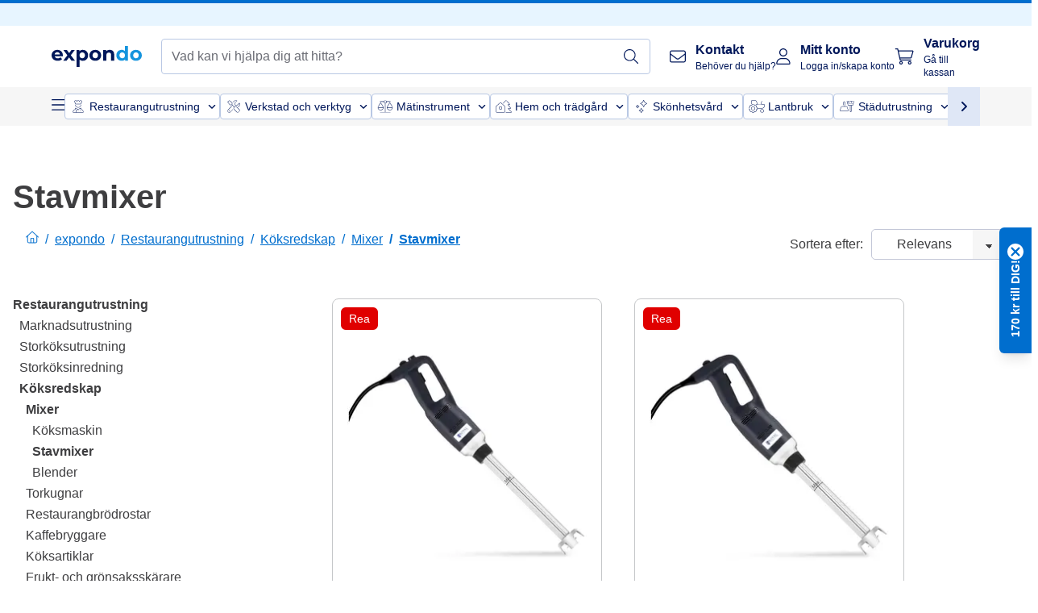

--- FILE ---
content_type: text/html; charset=utf-8
request_url: https://www.expondo.se/stavmixer/
body_size: 103110
content:
<!doctype html>
<html data-n-head-ssr lang="sv-SE" itemscope itemtype="https://schema.org/WebPage" data-n-head="%7B%22lang%22:%7B%22ssr%22:%22sv-SE%22%7D,%22itemscope%22:%7B%22ssr%22:%22itemscope%22%7D,%22itemtype%22:%7B%22ssr%22:%22https://schema.org/WebPage%22%7D%7D">
  <head >
    <meta data-n-head="ssr" charset="utf-8"><meta data-n-head="ssr" name="viewport" content="width=device-width, initial-scale=1"><meta data-n-head="ssr" name="generator" content="Vue Storefront 2"><meta data-n-head="ssr" data-hid="robots" name="robots" content="index, follow"><meta data-n-head="ssr" data-hid="description" name="description" content="Förträfflig kvalitet ✓ Utmärkt pris-/kvalitetsförhållande ✓ Effektiva produkter ✓ Köp din nya professionella stavmixer från expondo idag, och spara!"><meta data-n-head="ssr" data-hid="copyrightYear" name="copyrightYear" itemprop="copyrightYear" content="2O14"><meta data-n-head="ssr" data-hid="isFamilyFriendly" name="isFamilyFriendly" itemprop="isFamilyFriendly" content="True"><meta data-n-head="ssr" data-hid="image" name="image" itemprop="image" content="/logos/expondo-logo-dark.svg"><meta data-n-head="ssr" data-hid="name" name="name" itemprop="name" content="Stavmixer för proffs- och hemmabruk - till förmånliga priser | expondo.se"><meta data-n-head="ssr" data-hid="copyrightHolder" name="copyrightHolder" itemprop="copyrightHolder" content="www.expondo.se"><meta data-n-head="ssr" data-hid="app-version" name="app-version" content="production-912f8c8243042"><meta data-n-head="ssr" data-hid="og:title" property="og:title" content="Stavmixer för proffs- och hemmabruk - till förmånliga priser | expondo.se"><meta data-n-head="ssr" data-hid="og:description" property="og:description" content="Förträfflig kvalitet ✓ Utmärkt pris-/kvalitetsförhållande ✓ Effektiva produkter ✓ Köp din nya professionella stavmixer från expondo idag, och spara!"><meta data-n-head="ssr" data-hid="og:image" property="og:image" content="/logos/expondo-logo-dark.svg"><title>Stavmixer för proffs- och hemmabruk - till förmånliga priser | expondo.se</title><link data-n-head="ssr" rel="icon" type="image/x-icon" href="/favicon.ico"><link data-n-head="ssr" rel="preconnect" href="https://assets.expondo.com"><link data-n-head="ssr" rel="canonical" href="https://www.expondo.se/stavmixer/"><link data-n-head="ssr" rel="alternate" hreflang="de-DE" href="https://www.expondo.de/stabmixer/"><link data-n-head="ssr" rel="alternate" hreflang="en-GB" href="https://www.expondo.co.uk/commercial-stick-blender/"><link data-n-head="ssr" rel="alternate" hreflang="it-IT" href="https://www.expondo.it/frullatore-a-immersione/"><link data-n-head="ssr" rel="alternate" hreflang="fi-FI" href="https://www.expondo.fi/sauvasekoitin/"><link data-n-head="ssr" rel="alternate" hreflang="fr-FR" href="https://www.expondo.fr/mixeur-plongeant-professionnel/"><link data-n-head="ssr" rel="alternate" hreflang="el-GR" href="https://www.expondo.gr/epangelmatiko-rabdomplenter/"><link data-n-head="ssr" rel="alternate" hreflang="nb-NO" href="https://www.expondo.no/stavmiksere/"><link data-n-head="ssr" rel="alternate" hreflang="pt-PT" href="https://www.expondo.pt/varinhas-magicas/"><link data-n-head="ssr" rel="alternate" hreflang="fr-BE" href="https://www.expondo.be/mixeur-plongeant-professionnel/"><link data-n-head="ssr" rel="alternate" hreflang="cs-CZ" href="https://www.expondo.cz/tycove-mixery/"><link data-n-head="ssr" rel="alternate" hreflang="pl-PL" href="https://www.expondo.pl/blendery-reczne/"><link data-n-head="ssr" rel="alternate" hreflang="fr-CH" href="https://www.expondo.ch/fr/mixeur-plongeant-professionnel/"><link data-n-head="ssr" rel="alternate" hreflang="hu-HU" href="https://www.expondo.hu/bot-mixerek/"><link data-n-head="ssr" rel="alternate" hreflang="hr-HR" href="https://www.expondo.hr/komercijalni-stapni-blender/"><link data-n-head="ssr" rel="alternate" hreflang="sv-SE" href="https://www.expondo.se/stavmixer/"><link data-n-head="ssr" rel="alternate" hreflang="it-CH" href="https://www.expondo.ch/it/frullatore-a-immersione/"><link data-n-head="ssr" rel="alternate" hreflang="sl-SI" href="https://www.expondo.si/komercialni-palicni-mesalnik/"><link data-n-head="ssr" rel="alternate" hreflang="da-DK" href="https://www.expondo.dk/stavblendere/"><link data-n-head="ssr" rel="alternate" hreflang="nl-NL" href="https://www.expondo.nl/staafmixers/"><link data-n-head="ssr" rel="alternate" hreflang="de-CH" href="https://www.expondo.ch/stabmixer/"><link data-n-head="ssr" rel="alternate" hreflang="nl-BE" href="https://www.expondo.be/nl/staafmixers/"><link data-n-head="ssr" rel="alternate" hreflang="lt-LT" href="https://www.expondo.lt/c/komercinis-lazdelinis-maisytuvas/"><link data-n-head="ssr" rel="alternate" hreflang="en-IE" href="https://www.expondo.ie/commercial-stick-blender/"><link data-n-head="ssr" rel="alternate" hreflang="sk-SK" href="https://www.expondo.sk/tycove-mixery/"><link data-n-head="ssr" rel="alternate" hreflang="ro-RO" href="https://www.expondo.ro/blender-comercial/"><link data-n-head="ssr" rel="alternate" hreflang="bg-BG" href="https://www.expondo.bg/t-rgovski-pasatori/"><link data-n-head="ssr" rel="alternate" hreflang="es-ES" href="https://www.expondo.es/batidora-de-brazo-profesional/"><link data-n-head="ssr" rel="alternate" hreflang="de-AT" href="https://www.expondo.at/stabmixer/"><script data-n-head="ssr" src="/service-worker.js"></script><script data-n-head="ssr" src="/abTasty.js"></script><script data-n-head="ssr" data-hid="gtm-script">if(!window._gtm_init){window._gtm_init=1;(function(w,n,d,m,e,p){w[d]=(w[d]==1||n[d]=='yes'||n[d]==1||n[m]==1||(w[e]&&w[e][p]&&w[e][p]()))?1:0})(window,navigator,'doNotTrack','msDoNotTrack','external','msTrackingProtectionEnabled');(function(w,d,s,l,x,y){w[x]={};w._gtm_inject=function(i){if(w.doNotTrack||w[x][i])return;w[x][i]=1;w[l]=w[l]||[];w[l].push({'gtm.start':new Date().getTime(),event:'gtm.js'});var f=d.getElementsByTagName(s)[0],j=d.createElement(s);j.async=true;j.src='https://www.googletagmanager.com/gtm.js?id='+i;f.parentNode.insertBefore(j,f);};w[y]('GTM-MHGR5B7')})(window,document,'script','dataLayer','_gtm_ids','_gtm_inject')}</script><script data-n-head="ssr" data-hid="consentmanager" type="text/javascript" src="/consentManager/consent-manager-unified.js"></script><link rel="modulepreload" href="/_nuxt/runtime-d9135e4.modern.js" as="script"><link rel="modulepreload" href="/_nuxt/commons/app-bf8c764.modern.js" as="script"><link rel="preload" href="/_nuxt/css/f73c3cb.css" as="style"><link rel="modulepreload" href="/_nuxt/vendors/app-460a370.modern.js" as="script"><link rel="preload" href="/_nuxt/css/3aebb5e.css" as="style"><link rel="modulepreload" href="/_nuxt/app-f32f0af.modern.js" as="script"><link rel="preload" href="/_nuxt/css/c3476c8.css" as="style"><link rel="modulepreload" href="/_nuxt/NavigationWrapper-753e2c3.modern.js" as="script"><link rel="preload" href="/_nuxt/css/e02762d.css" as="style"><link rel="modulepreload" href="/_nuxt/ExtraGuaranteeSidebar-bc2ad54.modern.js" as="script"><link rel="preload" href="/_nuxt/css/4645753.css" as="style"><link rel="modulepreload" href="/_nuxt/pages/_slug-e3a28d7.modern.js" as="script"><link rel="modulepreload" href="/_nuxt/1-484f3f8.modern.js" as="script"><link rel="preload" href="/_nuxt/css/106973c.css" as="style"><link rel="modulepreload" href="/_nuxt/60-d32e5c2.modern.js" as="script"><link rel="preload" href="/_nuxt/css/de84f07.css" as="style"><link rel="modulepreload" href="/_nuxt/242-967f723.modern.js" as="script"><link rel="preload" href="/_nuxt/css/d143458.css" as="style"><link rel="modulepreload" href="/_nuxt/50-0492269.modern.js" as="script"><link rel="modulepreload" href="/_nuxt/CategoryBreadcrumbs-9194800.modern.js" as="script"><link rel="modulepreload" href="/_nuxt/SideCategory-9f7c171.modern.js" as="script"><link rel="modulepreload" href="/_nuxt/ProductAverageReview-62cab28.modern.js" as="script"><link rel="modulepreload" href="/_nuxt/RelatedCategoryTrees-da02f3c.modern.js" as="script"><link rel="preload" href="/_nuxt/css/db7e071.css" as="style"><link rel="modulepreload" href="/_nuxt/ComplementaryProductsSidebar-637e74c.modern.js" as="script"><link rel="preload" href="/_nuxt/css/8129c75.css" as="style"><link rel="modulepreload" href="/_nuxt/CartSidebar-05494c6.modern.js" as="script"><link rel="preload" href="/_nuxt/css/c14dbc2.css" as="style"><link rel="modulepreload" href="/_nuxt/NotificationToastWrapper-1765a71.modern.js" as="script"><link rel="stylesheet" href="/_nuxt/css/f73c3cb.css"><link rel="stylesheet" href="/_nuxt/css/3aebb5e.css"><link rel="stylesheet" href="/_nuxt/css/c3476c8.css"><link rel="stylesheet" href="/_nuxt/css/e02762d.css"><link rel="stylesheet" href="/_nuxt/css/4645753.css"><link rel="stylesheet" href="/_nuxt/css/106973c.css"><link rel="stylesheet" href="/_nuxt/css/de84f07.css"><link rel="stylesheet" href="/_nuxt/css/d143458.css"><link rel="stylesheet" href="/_nuxt/css/db7e071.css"><link rel="stylesheet" href="/_nuxt/css/8129c75.css"><link rel="stylesheet" href="/_nuxt/css/c14dbc2.css"><style data-vue-ssr-id="data-v-28d24b2c_0 data-v-39eb697a_0">.loader{width:fit-content;cursor:wait;--gradient-color:rgba(255, 255, 255, 0.5)}@keyframes fade{0%{opacity:1}50%{opacity:.4}100%{opacity:1}}@keyframes pulse{0%{transform:scale(1)}50%{transform:scale(.85)}100%{transform:scale(1)}}@keyframes pulse-x{0%{transform:scaleX(1)}50%{transform:scaleX(.75)}100%{transform:scaleX(1)}}@keyframes pulse-y{0%{transform:scaleY(1)}50%{transform:scaleY(.75)}100%{transform:scaleY(1)}}@keyframes wave{0%{transform:translateX(-100%)}100%{transform:translateX(100%)}}.animation--fade{animation:fade 1.5s linear .5s infinite}.animation--wave::before{background:linear-gradient(90deg,transparent,rgba(255,255,255,.5),transparent);background:linear-gradient(90deg,transparent,var(--gradient-color),transparent);animation:wave 1.5s linear .5s infinite}.animation--pulse-x{animation:pulse-x 1.5s linear .5s infinite}.animation--pulse-y{animation:pulse-y 1.5s linear .5s infinite}.animation--pulse{animation:pulse 1.5s linear .5s infinite}
.loader[data-v-39eb697a]{overflow:hidden;position:relative}.loader[data-v-39eb697a]::before{content:"";display:block;position:absolute;left:0;right:0;bottom:0;top:0}.shape--text[data-v-39eb697a]{height:20px}.shape--round[data-v-39eb697a]{border-radius:8px}
</style>
  </head>
  <body class="" data-n-head="%7B%22class%22:%7B%22ssr%22:%22%22%7D%7D">
    <noscript data-n-head="ssr" data-hid="gtm-noscript" data-pbody="true"><iframe src="https://www.googletagmanager.com/ns.html?id=GTM-MHGR5B7&" height="0" width="0" style="display:none;visibility:hidden" title="gtm"></iframe></noscript><div data-server-rendered="true" id="__nuxt"><!----><div id="__layout"><div><div><div><!----> <div class="bg-EXPONDO-secondary-light w-full px-5 lg:px-16 h-8" data-v-7e0e70da><div class="w-full flex flex-col items-center lg:flex-row lg:gap-10" data-v-7e0e70da><!----> <div class="w-full flex items-center lg:ml-auto py-1 lg:ml-auto lg:w-[33rem] h-8" data-v-7e0e70da><div class="h-full w-full flex justify-center lg:justify-end items-center shrink-0"><!----></div></div></div></div> <header class="header bg-EXPONDO-white flex flex-col lg:z-50" data-v-04a7058c><div class="px-5 lg:px-16 py-2 lg:py-2.5 text-EXPONDO-primary flex w-full justify-between items-center flex-wrap lg:flex-nowrap gap-x-1 gap-y-2" data-v-04a7058c><div class="left-block flex gap-4 order-0 min-w-fit items-center" data-v-04a7058c><button data-testid="mainMenuButton" aria-label="Öppna huvudmenyn" class="w-4 lg:hidden" data-v-04a7058c><span class="text-sm iconify svg--burger-menu text-EXPONDO-primary"></span></button> <a href="/" data-testid="app-header-url_logo" class="flex flex-shrink-0 nuxt-link-active" data-v-57d7ede6 data-v-04a7058c><img src="/logos/expondo-logo-dark-simple.svg" alt="Expondo Logo" aria-label="expondo Hemsida" class="w-20 lg:w-28 h-auto mt-1 lg:mt-0" data-v-04a7058c></a></div> <div class="lg:flex middle-block header__content lg:px-6 lg:items-center justify-center order-6 lg:order-3 w-full flex xs:hidden" data-v-04a7058c><div data-testid="searchBar" class="search-bar flex-1 header__search-bar" data-v-04a7058c><div class="flex items-start"><div class="w-full ais-InstantSearch"><!----> <!----></div></div></div></div> <div class="right-block flex justify-end order-5 lg:gap-2" data-v-04a7058c><!----> <button aria-label="Öppna sökfältet" class="ex-button--pure w-10 max-xs:hidden lg:hidden ex-button" data-v-04a7058c><span class="iconify svg--search text-lg relative text-EXPONDO-primary flex items-center" data-v-04a7058c></span></button> <div class="group relative flex flex-nowrap items-center justify-center" data-v-04a7058c><button type="button" data-testid="contact-button" aria-label="Kontakt" class="button-base rounded text-center normal-case flex flex-nowrap items-center justify-center w-10 lg:w-auto ex-button raw font-semibold" data-v-a751ccce> <span class="iconify svg--contact text-base text-EXPONDO-primary lg:mr-3"></span> <div class="text-left hidden whitespace-nowrap text-EXPONDO-primary lg:block"><p class="font-bold">
        Kontakt
      </p> <p class="text-xs font-normal">
        Behöver du hjälp?
      </p></div> </button> <div class="max-lg:hidden invisible opacity-0 min-w-[200px] lg:group-hover:visible lg:group-hover:opacity-100 transition-all [transition-behavior:allow-discrete] duration-[400ms] absolute top-full left-0 z-40"><div class="fixed top-0 left-0 bg-EXPONDO-black/25 w-full h-full pointer-events-none"></div> <div class="relative bg-EXPONDO-white text-EXPONDO-black font-normal text-left mt-3 shadow-2xl text-sm border"><button data-testid="preselected-reason-0" class="block w-full text-left px-4 py-2 border-b cursor-pointer hover:bg-EXPONDO-grey-5">
        Produktinformation
      </button><button data-testid="preselected-reason-1" class="block w-full text-left px-4 py-2 border-b cursor-pointer hover:bg-EXPONDO-grey-5">
        Betalning / återbetalning
      </button><button data-testid="preselected-reason-2" class="block w-full text-left px-4 py-2 border-b cursor-pointer hover:bg-EXPONDO-grey-5">
        Erbjudanden
      </button><button data-testid="preselected-reason-3" class="block w-full text-left px-4 py-2 border-b cursor-pointer hover:bg-EXPONDO-grey-5">
        Beställningar
      </button><button data-testid="preselected-reason-4" class="block w-full text-left px-4 py-2 border-b cursor-pointer hover:bg-EXPONDO-grey-5">
        Frakt och leverans
      </button><button data-testid="preselected-reason-5" class="block w-full text-left px-4 py-2 border-b cursor-pointer hover:bg-EXPONDO-grey-5">
        Faktura
      </button><button data-testid="preselected-reason-6" class="block w-full text-left px-4 py-2 border-b cursor-pointer hover:bg-EXPONDO-grey-5">
        Reklamation
      </button><button data-testid="preselected-reason-7" class="block w-full text-left px-4 py-2 border-b cursor-pointer hover:bg-EXPONDO-grey-5">
        Returer, byten och reparationer
      </button><button data-testid="preselected-reason-8" class="block w-full text-left px-4 py-2 border-b cursor-pointer hover:bg-EXPONDO-grey-5">
        Konto
      </button><button data-testid="preselected-reason-9" class="block w-full text-left px-4 py-2 border-b cursor-pointer hover:bg-EXPONDO-grey-5">
        Problem med webbshoppen
      </button> <!----></div></div></div> <div class="relative flex items-center" data-v-04a7058c><button aria-label="Mitt konto" class="ex-button--pure w-10 lg:w-auto ex-button" data-v-04a7058c><span data-testid="login-account" class="iconify svg--account text-EXPONDO-primary text-xl lg:mr-3" data-v-04a7058c></span> <div class="text-left hidden text-EXPONDO-primary whitespace-nowrap lg:block" data-v-04a7058c><p class="font-bold" data-v-04a7058c>
              Mitt konto
            </p> <p class="text-xs" data-v-04a7058c>
              Logga in/skapa konto
            </p></div></button> <!----></div> <div class="relative flex" data-v-04a7058c><button aria-disabled="true" type="button" aria-label="Varukorg" class="button-base rounded text-center normal-case w-10 lg:w-auto ex-button is-disabled--button raw font-semibold" data-v-a751ccce data-v-6d7a88ff data-v-04a7058c> <span class="text-xl relative text-EXPONDO-primary lg:mr-3 flex items-center" data-v-6d7a88ff><span class="iconify svg--shopping-cart" data-v-6d7a88ff></span> <!----></span> <div class="text-left hidden text-EXPONDO-primary lg:block" data-v-6d7a88ff><p class="font-bold" data-v-6d7a88ff>
      Varukorg
    </p> <p class="text-xs font-normal" data-v-6d7a88ff>
      Gå till kassan
    </p></div> </button> <!----></div></div></div> <div component-caching="" class="lg:px-16 bg-EXPONDO-grey-5 py-2 lg:py-0" data-v-04a7058c><div class="flex flex-col gap-2 lg:hidden"><div class="flex overflow-scroll select-none [scrollbar-width:none] [&::-webkit-scrollbar]:hidden"><div class="px-5 flex flex-col gap-1"><div class="flex gap-2"><div data-testid="mainCategoryCarouselItem" class="flex items-center gap-2 p-0.5 text-base cursor-pointer text-EXPONDO-primary bg-EXPONDO-white rounded border border-EXPONDO-primary-20 min-w-max"><div class="inline-block w-7 h-7"><img src="/icons/categories/gastronomy.svg" alt="" width="0" height="0" loading="lazy" class="img-view pointer-events-none w-full h-full overflow-hidden object-contain"></div> <span class="text-sm h-7 flex items-center text-EXPONDO-primary font-normal">
    Restaurangutrustning
  </span> <span class="ml-2 iconify svg--chevron-right text-sm transform rotate-90 text-EXPONDO-primary"></span></div><div data-testid="mainCategoryCarouselItem" class="flex items-center gap-2 p-0.5 text-base cursor-pointer text-EXPONDO-primary bg-EXPONDO-white rounded border border-EXPONDO-primary-20 min-w-max"><div class="inline-block w-7 h-7"><img src="/icons/categories/professional-tools.svg" alt="" width="0" height="0" loading="lazy" class="img-view pointer-events-none w-full h-full overflow-hidden object-contain"></div> <span class="text-sm h-7 flex items-center text-EXPONDO-primary font-normal">
    Verkstad och verktyg
  </span> <span class="ml-2 iconify svg--chevron-right text-sm transform rotate-90 text-EXPONDO-primary"></span></div><div data-testid="mainCategoryCarouselItem" class="flex items-center gap-2 p-0.5 text-base cursor-pointer text-EXPONDO-primary bg-EXPONDO-white rounded border border-EXPONDO-primary-20 min-w-max"><div class="inline-block w-7 h-7"><img src="/icons/categories/measurement.svg" alt="" width="0" height="0" loading="lazy" class="img-view pointer-events-none w-full h-full overflow-hidden object-contain"></div> <span class="text-sm h-7 flex items-center text-EXPONDO-primary font-normal">
    Mätinstrument
  </span> <span class="ml-2 iconify svg--chevron-right text-sm transform rotate-90 text-EXPONDO-primary"></span></div><div data-testid="mainCategoryCarouselItem" class="flex items-center gap-2 p-0.5 text-base cursor-pointer text-EXPONDO-primary bg-EXPONDO-white rounded border border-EXPONDO-primary-20 min-w-max"><div class="inline-block w-7 h-7"><img src="/icons/categories/home-and-garden.svg" alt="" width="0" height="0" loading="lazy" class="img-view pointer-events-none w-full h-full overflow-hidden object-contain"></div> <span class="text-sm h-7 flex items-center text-EXPONDO-primary font-normal">
    Hem och trädgård
  </span> <span class="ml-2 iconify svg--chevron-right text-sm transform rotate-90 text-EXPONDO-primary"></span></div><div data-testid="mainCategoryCarouselItem" class="flex items-center gap-2 p-0.5 text-base cursor-pointer text-EXPONDO-primary bg-EXPONDO-white rounded border border-EXPONDO-primary-20 min-w-max"><div class="inline-block w-7 h-7"><img src="/icons/categories/beauty.svg" alt="" width="0" height="0" loading="lazy" class="img-view pointer-events-none w-full h-full overflow-hidden object-contain"></div> <span class="text-sm h-7 flex items-center text-EXPONDO-primary font-normal">
    Skönhetsvård
  </span> <span class="ml-2 iconify svg--chevron-right text-sm transform rotate-90 text-EXPONDO-primary"></span></div><div data-testid="mainCategoryCarouselItem" class="flex items-center gap-2 p-0.5 text-base cursor-pointer text-EXPONDO-primary bg-EXPONDO-white rounded border border-EXPONDO-primary-20 min-w-max"><div class="inline-block w-7 h-7"><img src="/icons/categories/agriculture.svg" alt="" width="0" height="0" loading="lazy" class="img-view pointer-events-none w-full h-full overflow-hidden object-contain"></div> <span class="text-sm h-7 flex items-center text-EXPONDO-primary font-normal">
    Lantbruk
  </span> <span class="ml-2 iconify svg--chevron-right text-sm transform rotate-90 text-EXPONDO-primary"></span></div></div> <div class="flex gap-2"><div data-testid="mainCategoryCarouselItem" class="flex items-center gap-2 p-0.5 text-base cursor-pointer text-EXPONDO-primary bg-EXPONDO-white rounded border border-EXPONDO-primary-20 min-w-max"><div class="inline-block w-7 h-7"><img src="/icons/categories/cleaning.svg" alt="" width="0" height="0" loading="lazy" class="img-view pointer-events-none w-full h-full overflow-hidden object-contain"></div> <span class="text-sm h-7 flex items-center text-EXPONDO-primary font-normal">
    Städutrustning
  </span> <span class="ml-2 iconify svg--chevron-right text-sm transform rotate-90 text-EXPONDO-primary"></span></div><div data-testid="mainCategoryCarouselItem" class="flex items-center gap-2 p-0.5 text-base cursor-pointer text-EXPONDO-primary bg-EXPONDO-white rounded border border-EXPONDO-primary-20 min-w-max"><div class="inline-block w-7 h-7"><img src="/icons/categories/office.svg" alt="" width="0" height="0" loading="lazy" class="img-view pointer-events-none w-full h-full overflow-hidden object-contain"></div> <span class="text-sm h-7 flex items-center text-EXPONDO-primary font-normal">
    Kontorsinredning
  </span> <span class="ml-2 iconify svg--chevron-right text-sm transform rotate-90 text-EXPONDO-primary"></span></div><div data-testid="mainCategoryCarouselItem" class="flex items-center gap-2 p-0.5 text-base cursor-pointer text-EXPONDO-primary bg-EXPONDO-white rounded border border-EXPONDO-primary-20 min-w-max"><div class="inline-block w-7 h-7"><img src="/icons/categories/wellness.svg" alt="" width="0" height="0" loading="lazy" class="img-view pointer-events-none w-full h-full overflow-hidden object-contain"></div> <span class="text-sm h-7 flex items-center text-EXPONDO-primary font-normal">
    Hälsa och välbefinnande
  </span> <span class="ml-2 iconify svg--chevron-right text-sm transform rotate-90 text-EXPONDO-primary"></span></div><div data-testid="mainCategoryCarouselItem" class="flex items-center gap-2 p-0.5 text-base cursor-pointer text-EXPONDO-primary bg-EXPONDO-white rounded border border-EXPONDO-primary-20 min-w-max"><div class="inline-block w-7 h-7"><img src="/icons/categories/hospitality.svg" alt="" width="0" height="0" loading="lazy" class="img-view pointer-events-none w-full h-full overflow-hidden object-contain"></div> <span class="text-sm h-7 flex items-center text-EXPONDO-primary font-normal">
    Hotellutrustning
  </span> <span class="ml-2 iconify svg--chevron-right text-sm transform rotate-90 text-EXPONDO-primary"></span></div><div data-testid="mainCategoryCarouselItem" class="flex items-center gap-2 p-0.5 text-base cursor-pointer text-EXPONDO-primary bg-EXPONDO-white rounded border border-EXPONDO-primary-20 min-w-max"><div class="inline-block w-7 h-7"><img src="/icons/categories/recreation.svg" alt="" width="0" height="0" loading="lazy" class="img-view pointer-events-none w-full h-full overflow-hidden object-contain"></div> <span class="text-sm h-7 flex items-center text-EXPONDO-primary font-normal">
    Sport och fritid
  </span> <span class="ml-2 iconify svg--chevron-right text-sm transform rotate-90 text-EXPONDO-primary"></span></div><div data-testid="mainCategoryCarouselItem" class="flex items-center gap-2 p-0.5 text-base cursor-pointer text-EXPONDO-primary bg-EXPONDO-white rounded border border-EXPONDO-primary-20 min-w-max pl-1"><!----> <span class="text-sm h-7 flex items-center text-EXPONDO-primary font-bold">
    B-sortiment
  </span> <span class="ml-2 iconify svg--chevron-right text-sm transform rotate-90 text-EXPONDO-primary"></span></div> <div data-testid="mainCategoryCarouselItem" class="flex items-center gap-2 p-0.5 text-base cursor-pointer text-EXPONDO-primary bg-EXPONDO-white rounded border border-EXPONDO-primary-20 min-w-max pl-1"><!----> <span class="text-sm h-7 flex items-center text-EXPONDO-red font-bold">
    Rea
  </span> <span class="ml-2 iconify svg--chevron-right text-sm transform rotate-90 text-EXPONDO-primary"></span></div></div></div></div> <div class="flex justify-center"><div class="bg-EXPONDO-white rounded-full border border-EXPONDO-primary-20 h-2 w-1/3"><div class="relative bg-EXPONDO-primary-20 rounded-full border border-EXPONDO-primary-40 w-1/3 h-full" style="width:0%;left:0%;"></div></div></div></div> <div data-testid="desktopNavBar" class="flex items-center gap-6 max-lg:hidden"><button data-testid="mainMenuButton" aria-label="Öppna huvudmenyn" class="w-4"><span class="text-sm iconify svg--burger-menu text-EXPONDO-primary"></span></button> <div class="simple-carousel relative w-full overflow-auto"><div class="simple-carousel__container overflow-hidden" style="height:48px;"><div class="simple-carousel__inner relative h-full flex items-stretch transition-left duration-500 ease-in-out" style="left:-0px;gap:8px;"><!----> <div data-custom-id="0" class="simple-carousel-item flex py-2 flex-none" style="width:auto;"><div data-testid="mainCategoryCarouselItem" class="flex items-center gap-2 p-0.5 text-base cursor-pointer text-EXPONDO-primary bg-EXPONDO-white rounded border border-EXPONDO-primary-20 min-w-max"><div class="inline-block w-7 h-7"><img src="/icons/categories/gastronomy.svg" alt="" width="0" height="0" loading="lazy" class="img-view pointer-events-none w-full h-full overflow-hidden object-contain"></div> <span class="text-sm h-7 flex items-center text-EXPONDO-primary font-normal">
    Restaurangutrustning
  </span> <span class="ml-2 iconify svg--chevron-right text-sm transform rotate-90 text-EXPONDO-primary"></span></div></div><div data-custom-id="1" class="simple-carousel-item flex py-2 flex-none" style="width:auto;"><div data-testid="mainCategoryCarouselItem" class="flex items-center gap-2 p-0.5 text-base cursor-pointer text-EXPONDO-primary bg-EXPONDO-white rounded border border-EXPONDO-primary-20 min-w-max"><div class="inline-block w-7 h-7"><img src="/icons/categories/professional-tools.svg" alt="" width="0" height="0" loading="lazy" class="img-view pointer-events-none w-full h-full overflow-hidden object-contain"></div> <span class="text-sm h-7 flex items-center text-EXPONDO-primary font-normal">
    Verkstad och verktyg
  </span> <span class="ml-2 iconify svg--chevron-right text-sm transform rotate-90 text-EXPONDO-primary"></span></div></div><div data-custom-id="2" class="simple-carousel-item flex py-2 flex-none" style="width:auto;"><div data-testid="mainCategoryCarouselItem" class="flex items-center gap-2 p-0.5 text-base cursor-pointer text-EXPONDO-primary bg-EXPONDO-white rounded border border-EXPONDO-primary-20 min-w-max"><div class="inline-block w-7 h-7"><img src="/icons/categories/measurement.svg" alt="" width="0" height="0" loading="lazy" class="img-view pointer-events-none w-full h-full overflow-hidden object-contain"></div> <span class="text-sm h-7 flex items-center text-EXPONDO-primary font-normal">
    Mätinstrument
  </span> <span class="ml-2 iconify svg--chevron-right text-sm transform rotate-90 text-EXPONDO-primary"></span></div></div><div data-custom-id="3" class="simple-carousel-item flex py-2 flex-none" style="width:auto;"><div data-testid="mainCategoryCarouselItem" class="flex items-center gap-2 p-0.5 text-base cursor-pointer text-EXPONDO-primary bg-EXPONDO-white rounded border border-EXPONDO-primary-20 min-w-max"><div class="inline-block w-7 h-7"><img src="/icons/categories/home-and-garden.svg" alt="" width="0" height="0" loading="lazy" class="img-view pointer-events-none w-full h-full overflow-hidden object-contain"></div> <span class="text-sm h-7 flex items-center text-EXPONDO-primary font-normal">
    Hem och trädgård
  </span> <span class="ml-2 iconify svg--chevron-right text-sm transform rotate-90 text-EXPONDO-primary"></span></div></div><div data-custom-id="4" class="simple-carousel-item flex py-2 flex-none" style="width:auto;"><div data-testid="mainCategoryCarouselItem" class="flex items-center gap-2 p-0.5 text-base cursor-pointer text-EXPONDO-primary bg-EXPONDO-white rounded border border-EXPONDO-primary-20 min-w-max"><div class="inline-block w-7 h-7"><img src="/icons/categories/beauty.svg" alt="" width="0" height="0" loading="lazy" class="img-view pointer-events-none w-full h-full overflow-hidden object-contain"></div> <span class="text-sm h-7 flex items-center text-EXPONDO-primary font-normal">
    Skönhetsvård
  </span> <span class="ml-2 iconify svg--chevron-right text-sm transform rotate-90 text-EXPONDO-primary"></span></div></div><div data-custom-id="5" class="simple-carousel-item flex py-2 flex-none" style="width:auto;"><div data-testid="mainCategoryCarouselItem" class="flex items-center gap-2 p-0.5 text-base cursor-pointer text-EXPONDO-primary bg-EXPONDO-white rounded border border-EXPONDO-primary-20 min-w-max"><div class="inline-block w-7 h-7"><img src="/icons/categories/agriculture.svg" alt="" width="0" height="0" loading="lazy" class="img-view pointer-events-none w-full h-full overflow-hidden object-contain"></div> <span class="text-sm h-7 flex items-center text-EXPONDO-primary font-normal">
    Lantbruk
  </span> <span class="ml-2 iconify svg--chevron-right text-sm transform rotate-90 text-EXPONDO-primary"></span></div></div><div data-custom-id="6" class="simple-carousel-item flex py-2 flex-none" style="width:auto;"><div data-testid="mainCategoryCarouselItem" class="flex items-center gap-2 p-0.5 text-base cursor-pointer text-EXPONDO-primary bg-EXPONDO-white rounded border border-EXPONDO-primary-20 min-w-max"><div class="inline-block w-7 h-7"><img src="/icons/categories/cleaning.svg" alt="" width="0" height="0" loading="lazy" class="img-view pointer-events-none w-full h-full overflow-hidden object-contain"></div> <span class="text-sm h-7 flex items-center text-EXPONDO-primary font-normal">
    Städutrustning
  </span> <span class="ml-2 iconify svg--chevron-right text-sm transform rotate-90 text-EXPONDO-primary"></span></div></div><div data-custom-id="7" class="simple-carousel-item flex py-2 flex-none" style="width:auto;"><div data-testid="mainCategoryCarouselItem" class="flex items-center gap-2 p-0.5 text-base cursor-pointer text-EXPONDO-primary bg-EXPONDO-white rounded border border-EXPONDO-primary-20 min-w-max"><div class="inline-block w-7 h-7"><img src="/icons/categories/office.svg" alt="" width="0" height="0" loading="lazy" class="img-view pointer-events-none w-full h-full overflow-hidden object-contain"></div> <span class="text-sm h-7 flex items-center text-EXPONDO-primary font-normal">
    Kontorsinredning
  </span> <span class="ml-2 iconify svg--chevron-right text-sm transform rotate-90 text-EXPONDO-primary"></span></div></div><div data-custom-id="8" class="simple-carousel-item flex py-2 flex-none" style="width:auto;"><div data-testid="mainCategoryCarouselItem" class="flex items-center gap-2 p-0.5 text-base cursor-pointer text-EXPONDO-primary bg-EXPONDO-white rounded border border-EXPONDO-primary-20 min-w-max"><div class="inline-block w-7 h-7"><img src="/icons/categories/wellness.svg" alt="" width="0" height="0" loading="lazy" class="img-view pointer-events-none w-full h-full overflow-hidden object-contain"></div> <span class="text-sm h-7 flex items-center text-EXPONDO-primary font-normal">
    Hälsa och välbefinnande
  </span> <span class="ml-2 iconify svg--chevron-right text-sm transform rotate-90 text-EXPONDO-primary"></span></div></div><div data-custom-id="9" class="simple-carousel-item flex py-2 flex-none" style="width:auto;"><div data-testid="mainCategoryCarouselItem" class="flex items-center gap-2 p-0.5 text-base cursor-pointer text-EXPONDO-primary bg-EXPONDO-white rounded border border-EXPONDO-primary-20 min-w-max"><div class="inline-block w-7 h-7"><img src="/icons/categories/hospitality.svg" alt="" width="0" height="0" loading="lazy" class="img-view pointer-events-none w-full h-full overflow-hidden object-contain"></div> <span class="text-sm h-7 flex items-center text-EXPONDO-primary font-normal">
    Hotellutrustning
  </span> <span class="ml-2 iconify svg--chevron-right text-sm transform rotate-90 text-EXPONDO-primary"></span></div></div><div data-custom-id="10" class="simple-carousel-item flex py-2 flex-none" style="width:auto;"><div data-testid="mainCategoryCarouselItem" class="flex items-center gap-2 p-0.5 text-base cursor-pointer text-EXPONDO-primary bg-EXPONDO-white rounded border border-EXPONDO-primary-20 min-w-max"><div class="inline-block w-7 h-7"><img src="/icons/categories/recreation.svg" alt="" width="0" height="0" loading="lazy" class="img-view pointer-events-none w-full h-full overflow-hidden object-contain"></div> <span class="text-sm h-7 flex items-center text-EXPONDO-primary font-normal">
    Sport och fritid
  </span> <span class="ml-2 iconify svg--chevron-right text-sm transform rotate-90 text-EXPONDO-primary"></span></div></div><div data-custom-id="11" class="simple-carousel-item flex py-2 flex-none" style="width:auto;"><div data-testid="mainCategoryCarouselItem" class="flex items-center gap-2 p-0.5 text-base cursor-pointer text-EXPONDO-primary bg-EXPONDO-white rounded border border-EXPONDO-primary-20 min-w-max pl-1"><!----> <span class="text-sm h-7 flex items-center text-EXPONDO-primary font-bold">
    B-sortiment
  </span> <span class="ml-2 iconify svg--chevron-right text-sm transform rotate-90 text-EXPONDO-primary"></span></div></div> <div data-custom-id="13" class="simple-carousel-item flex py-2 flex-none" style="width:auto;"><div data-testid="mainCategoryCarouselItem" class="flex items-center gap-2 p-0.5 text-base cursor-pointer text-EXPONDO-primary bg-EXPONDO-white rounded border border-EXPONDO-primary-20 min-w-max pl-1"><!----> <span class="text-sm h-7 flex items-center text-EXPONDO-red font-bold">
    Rea
  </span> <span class="ml-2 iconify svg--chevron-right text-sm transform rotate-90 text-EXPONDO-primary"></span></div></div></div></div> <div class="simple-carousel-controls" style="display:;"><!----> <div data-testid="mainNavCarouselNextButton" class="right-0 absolute bg-EXPONDO-primary-10 h-full w-10 z-1 top-0
      flex items-center justify-center cursor-pointer"><span class="iconify svg--chevron-right text-EXPONDO-primary text-xl"></span></div></div> <!----></div></div></div> <!----></header> <div><div><div class="content-block-wrapper flex flex-wrap" data-v-fe3c2e68><!----> <div class="relative transition-colors duration-500 content-block bg-EXPONDO-primary" data-v-9c5ac9b8 data-v-fe3c2e68><div class="simple-carousel relative" data-v-9c5ac9b8><div class="simple-carousel__container overflow-hidden" style="height:auto;"><div class="simple-carousel__inner relative h-full flex items-stretch transition-left duration-500 ease-in-out" style="left:-0%;gap:0px;"><!----> <div data-custom-id="0" class="simple-carousel-item flex flex-none" style="width:calc(100% - 0px);"><div class="w-full container-EXPONDO text-EXPONDO-white" data-v-9c5ac9b8><div class="py-1.5 text-center flex items-center h-full"><button aria-label="Bläddra till vänster" class="flex justify-center"><span class="iconify svg--chevron-left"></span></button> <div class="mx-4 flex-1"><span class="block" data-v-3abd9ec0> <a href="/search?refinementList%5Btags%5D%5B0%5D=on-sale" target="_self" class="link block h-full w-full link--no-style" data-v-57d7ede6 data-v-3abd9ec0><div class="flex items-center gap-4 lg:justify-center lg:text-center justify-center text-center"><div class="gap-2 flex flex-row items-center"><!----> <div class="flex flex-col lg:flex-row"><p class="text-xs font-bold">
                Smarta erbjudanden
              </p> <p class="text-xs lg:ml-1">
                Bra värde för smarta företag.
              </p></div></div> <div class="px-2 py-1 rounded flex text-xs justify-center text-center text-EXPONDO-white bg-EXPONDO-red">
            Utforska erbjudanden
          </div></div></a></span></div> <button aria-label="Bläddra till höger" class="flex justify-center"><span class="iconify svg--chevron-right"></span></button></div></div></div><div data-custom-id="1" class="simple-carousel-item flex flex-none" style="width:calc(100% - 0px);"><div banner-background="bg-EXPONDO-black" class="w-full container-EXPONDO text-EXPONDO-white" data-v-9c5ac9b8><div class="py-1.5 text-center flex items-center h-full"><button aria-label="Bläddra till vänster" class="flex justify-center"><span class="iconify svg--chevron-left"></span></button> <div class="mx-4 flex-1"><span class="block" data-v-3abd9ec0> <a href="/stavmixer/" aria-current="page" target="_self" class="link nuxt-link-exact-active nuxt-link-active cursor-default block h-full w-full link--no-style" data-v-57d7ede6 data-v-3abd9ec0><div class="flex items-center gap-4 lg:justify-center lg:text-center justify-start text-left"><div class="gap-2 flex flex-row items-center"><div class="flex items-center"><span class="iconify fa-pro-light--earth-europe"></span></div> <div class="flex flex-col lg:flex-row"><p class="text-xs font-bold">
                I över 18 år
              </p> <p class="text-xs lg:ml-1">
                din pålitliga återförsäljare med distribution över hela Europa!
              </p></div></div> <!----></div></a></span></div> <button aria-label="Bläddra till höger" class="flex justify-center"><span class="iconify svg--chevron-right"></span></button></div></div></div> <!----></div></div> <div class="simple-carousel-controls" style="display:none;"><!----> <div class="simple-carousel-next absolute z-1 top-carouselControl right-0"><button data-testid="carousel-next-button" aria-label="Bläddra till höger" class="w-9 h-9 rounded border-2 border-EXPONDO-grey-20 flex items-center justify-center bg-EXPONDO-white text-EXPONDO-primary-80 text-xl font-light cursor-pointer"><span class="iconify svg--chevron-right"></span></button></div></div> <!----></div></div></div></div></div> <div data-testid="navigationContainer" class="absolute top-0 w-full h-full lg:top-auto overflow-auto bg-EXPONDO-white" style="display:none;"><div class="max-lg:hidden w-full h-screen top-0 left-0 absolute bg-EXPONDO-black opacity-50 z-20"></div> <div class="nav-container w-full h-full lg:h-auto bg-EXPONDO-white z-40 flex relative p-3 lg:overflow-auto lg:max-w-[calc(100%-8rem)] lg:max-h-[calc(100vh-10rem)] lg:mx-auto"><div has-schema="true" class="w-full h-full lg:w-[30%] lg:border-r border-EXPONDO-grey-3 lg:p-3 bg-EXPONDO-white"><div class="flex items-center justify-between mb-5"><span class="text-xl font-bold">
      Meny
    </span> <!----></div> <div class="mb-4 text-base font-bold text-EXPONDO-black">
    Våra produkter
  </div> <ul class="list-none"><li class="flex items-center py-0.5 gap-3 lg:hidden hover:bg-EXPONDO-grey-5"><span class="w-7 text-EXPONDO-primary text-3xl iconify svg--grid"></span> <span class="flex-1 text-base text-EXPONDO-grey" data-v-3abd9ec0> <a href="/search" target="_self" class="link link--no-style" data-v-57d7ede6 data-v-3abd9ec0>Alla produkter</a></span></li> <li class="max-lg:hidden mb-1 py-1 hover:bg-EXPONDO-grey-5 cursor-pointer flex items-center gap-3"><span class="w-7 text-EXPONDO-primary text-3xl iconify svg--grid"></span> <span class="flex-1 font-normal text-EXPONDO-grey cursor-pointer">
      Alla produkter
    </span></li> <li class="flex mb-1 py-0.5 items-center text-base cursor-pointer hover:bg-EXPONDO-grey-5 rounded-sm"><div class="flex items-center justify-between w-full"><div class="flex items-center gap-3"><div class="inline-block w-7 text-EXPONDO-primary"><img src="/icons/categories/gastronomy.svg" alt="" width="0" height="0" loading="lazy" class="img-view inline w-full h-full overflow-hidden object-contain"></div> <span class="flex-1 font-normal text-EXPONDO-grey">
          Restaurangutrustning
        </span></div> <span class="iconify svg--chevron-right text-lg transform text-EXPONDO-grey"></span></div></li><li class="flex mb-1 py-0.5 items-center text-base cursor-pointer hover:bg-EXPONDO-grey-5 rounded-sm"><div class="flex items-center justify-between w-full"><div class="flex items-center gap-3"><div class="inline-block w-7 text-EXPONDO-primary"><img src="/icons/categories/professional-tools.svg" alt="" width="0" height="0" loading="lazy" class="img-view inline w-full h-full overflow-hidden object-contain"></div> <span class="flex-1 font-normal text-EXPONDO-grey">
          Verkstad och verktyg
        </span></div> <span class="iconify svg--chevron-right text-lg transform text-EXPONDO-grey"></span></div></li><li class="flex mb-1 py-0.5 items-center text-base cursor-pointer hover:bg-EXPONDO-grey-5 rounded-sm"><div class="flex items-center justify-between w-full"><div class="flex items-center gap-3"><div class="inline-block w-7 text-EXPONDO-primary"><img src="/icons/categories/measurement.svg" alt="" width="0" height="0" loading="lazy" class="img-view inline w-full h-full overflow-hidden object-contain"></div> <span class="flex-1 font-normal text-EXPONDO-grey">
          Mätinstrument
        </span></div> <span class="iconify svg--chevron-right text-lg transform text-EXPONDO-grey"></span></div></li><li class="flex mb-1 py-0.5 items-center text-base cursor-pointer hover:bg-EXPONDO-grey-5 rounded-sm"><div class="flex items-center justify-between w-full"><div class="flex items-center gap-3"><div class="inline-block w-7 text-EXPONDO-primary"><img src="/icons/categories/home-and-garden.svg" alt="" width="0" height="0" loading="lazy" class="img-view inline w-full h-full overflow-hidden object-contain"></div> <span class="flex-1 font-normal text-EXPONDO-grey">
          Hem och trädgård
        </span></div> <span class="iconify svg--chevron-right text-lg transform text-EXPONDO-grey"></span></div></li><li class="flex mb-1 py-0.5 items-center text-base cursor-pointer hover:bg-EXPONDO-grey-5 rounded-sm"><div class="flex items-center justify-between w-full"><div class="flex items-center gap-3"><div class="inline-block w-7 text-EXPONDO-primary"><img src="/icons/categories/beauty.svg" alt="" width="0" height="0" loading="lazy" class="img-view inline w-full h-full overflow-hidden object-contain"></div> <span class="flex-1 font-normal text-EXPONDO-grey">
          Skönhetsvård
        </span></div> <span class="iconify svg--chevron-right text-lg transform text-EXPONDO-grey"></span></div></li><li class="flex mb-1 py-0.5 items-center text-base cursor-pointer hover:bg-EXPONDO-grey-5 rounded-sm"><div class="flex items-center justify-between w-full"><div class="flex items-center gap-3"><div class="inline-block w-7 text-EXPONDO-primary"><img src="/icons/categories/agriculture.svg" alt="" width="0" height="0" loading="lazy" class="img-view inline w-full h-full overflow-hidden object-contain"></div> <span class="flex-1 font-normal text-EXPONDO-grey">
          Lantbruk
        </span></div> <span class="iconify svg--chevron-right text-lg transform text-EXPONDO-grey"></span></div></li><li class="flex mb-1 py-0.5 items-center text-base cursor-pointer hover:bg-EXPONDO-grey-5 rounded-sm"><div class="flex items-center justify-between w-full"><div class="flex items-center gap-3"><div class="inline-block w-7 text-EXPONDO-primary"><img src="/icons/categories/cleaning.svg" alt="" width="0" height="0" loading="lazy" class="img-view inline w-full h-full overflow-hidden object-contain"></div> <span class="flex-1 font-normal text-EXPONDO-grey">
          Städutrustning
        </span></div> <span class="iconify svg--chevron-right text-lg transform text-EXPONDO-grey"></span></div></li><li class="flex mb-1 py-0.5 items-center text-base cursor-pointer hover:bg-EXPONDO-grey-5 rounded-sm"><div class="flex items-center justify-between w-full"><div class="flex items-center gap-3"><div class="inline-block w-7 text-EXPONDO-primary"><img src="/icons/categories/office.svg" alt="" width="0" height="0" loading="lazy" class="img-view inline w-full h-full overflow-hidden object-contain"></div> <span class="flex-1 font-normal text-EXPONDO-grey">
          Kontorsinredning
        </span></div> <span class="iconify svg--chevron-right text-lg transform text-EXPONDO-grey"></span></div></li><li class="flex mb-1 py-0.5 items-center text-base cursor-pointer hover:bg-EXPONDO-grey-5 rounded-sm"><div class="flex items-center justify-between w-full"><div class="flex items-center gap-3"><div class="inline-block w-7 text-EXPONDO-primary"><img src="/icons/categories/wellness.svg" alt="" width="0" height="0" loading="lazy" class="img-view inline w-full h-full overflow-hidden object-contain"></div> <span class="flex-1 font-normal text-EXPONDO-grey">
          Hälsa och välbefinnande
        </span></div> <span class="iconify svg--chevron-right text-lg transform text-EXPONDO-grey"></span></div></li><li class="flex mb-1 py-0.5 items-center text-base cursor-pointer hover:bg-EXPONDO-grey-5 rounded-sm"><div class="flex items-center justify-between w-full"><div class="flex items-center gap-3"><div class="inline-block w-7 text-EXPONDO-primary"><img src="/icons/categories/hospitality.svg" alt="" width="0" height="0" loading="lazy" class="img-view inline w-full h-full overflow-hidden object-contain"></div> <span class="flex-1 font-normal text-EXPONDO-grey">
          Hotellutrustning
        </span></div> <span class="iconify svg--chevron-right text-lg transform text-EXPONDO-grey"></span></div></li><li class="flex mb-1 py-0.5 items-center text-base cursor-pointer hover:bg-EXPONDO-grey-5 rounded-sm"><div class="flex items-center justify-between w-full"><div class="flex items-center gap-3"><div class="inline-block w-7 text-EXPONDO-primary"><img src="/icons/categories/recreation.svg" alt="" width="0" height="0" loading="lazy" class="img-view inline w-full h-full overflow-hidden object-contain"></div> <span class="flex-1 font-normal text-EXPONDO-grey">
          Sport och fritid
        </span></div> <span class="iconify svg--chevron-right text-lg transform text-EXPONDO-grey"></span></div></li><li class="flex mb-1 py-0.5 items-center text-base cursor-pointer hover:bg-EXPONDO-grey-5 rounded-sm"><div class="flex items-center justify-between w-full"><div class="flex items-center gap-3"><div class="inline-block w-7 text-EXPONDO-primary"><img src="/icons/categories/category.svg" alt="" width="0" height="0" loading="lazy" class="img-view inline w-full h-full overflow-hidden object-contain"></div> <span class="flex-1 font-normal text-EXPONDO-grey">
          B-sortiment
        </span></div> <span class="iconify svg--chevron-right text-lg transform text-EXPONDO-grey"></span></div></li> <li><span class="text-EXPONDO-black mt-2 block text-base font-bold cursor-pointer py-0.5 hover:bg-EXPONDO-grey-5" data-v-3abd9ec0> <a href="/search?%5BrefinementList%5D%5Btags%5D%5B0%5D=bestseller" target="_self" class="link link--no-style" data-v-57d7ede6 data-v-3abd9ec0>Bästsäljare</a></span></li> <li><span class="text-EXPONDO-red mt-2 block text-base font-bold cursor-pointer py-0.5 hover:bg-EXPONDO-grey-5" data-v-3abd9ec0> <a href="/search?%5BrefinementList%5D%5Btags%5D%5B0%5D=on-sale" target="_self" class="link link--no-style" data-v-57d7ede6 data-v-3abd9ec0>Rea</a></span></li></ul> <div class="flex flex-col mb-5 pt-10 bg-EXPONDO-white"><ul class="list-none"><li data-testid="nav-footer-link" class="py-1 border-b border-EXPONDO-grey-10 hover:bg-EXPONDO-grey-5"><span data-v-3abd9ec0> <a href="/login" target="_self" class="link link--no-style" data-v-57d7ede6 data-v-3abd9ec0><div class="flex gap-4 items-center"><span class="font-normal text-EXPONDO-grey">
        Mitt konto
      </span> <!----></div></a></span></li><li data-testid="nav-footer-link" class="py-1 border-b border-EXPONDO-grey-10 hover:bg-EXPONDO-grey-5"><span data-v-3abd9ec0> <a href="/leveransinformation/" target="_self" class="link link--no-style" data-v-57d7ede6 data-v-3abd9ec0><div class="flex gap-4 items-center"><span class="font-normal text-EXPONDO-grey">
        Leveransinformation
      </span> <!----></div></a></span></li><li data-testid="nav-footer-link" class="py-1 border-b border-EXPONDO-grey-10 hover:bg-EXPONDO-grey-5"><span data-v-3abd9ec0> <a href="https://myorders.expondo.com" target="_self" rel="nofollow" data-v-3abd9ec0><div class="flex gap-4 items-center"><span class="font-normal text-EXPONDO-grey">
        Spårning av beställning
      </span> <!----></div></a></span></li><li data-testid="nav-footer-link" class="py-1 border-b border-EXPONDO-grey-10 hover:bg-EXPONDO-grey-5"><span data-v-3abd9ec0> <a href="/premium-garantivillkor/" target="_self" class="link link--no-style" data-v-57d7ede6 data-v-3abd9ec0><div class="flex gap-4 items-center"><span class="font-normal text-EXPONDO-grey">
        Premium garanti
      </span> <!----></div></a></span></li><li data-testid="nav-footer-link" class="py-1 border-b border-EXPONDO-grey-10 hover:bg-EXPONDO-grey-5"><span data-v-3abd9ec0> <a href="/inspiration/" target="_self" rel="nofollow" data-v-3abd9ec0><div class="flex gap-4 items-center"><span class="font-normal text-EXPONDO-grey">
        Inspiration
      </span> <span class="text-EXPONDO-white bg-EXPONDO-secondary rounded px-1 py-0.5 text-sm leading-4">
  Blog
</span></div></a></span></li></ul></div></div> <div class="w-full pb-52 lg:py-12 lg:px-12 h-auto w-full h-auto lg:w-[70%]" style="display:none;"><ul class="list-none"><li class="mb-3 bg-EXPONDO-white" style="display:none;"><div class="lg:flex lg:justify-between"><div class="flex flex-col lg:flex-row lg:items-center"><div class="flex items-center justify-between"><button data-testid="goBackButton" class="relative flex items-center font-bold text-base mr-5"><span class="mr-2 iconify svg--chevron-left font-bold"></span> <span class="text-base font-bold text-EXPONDO-black">Restaurangutrustning</span></button> <!----></div> <!----></div> <!----></div> <ul class="nav-category-list list-none mt-7 grid gap-4 lg:gap-x-8 list-none" data-v-287d182c><li data-testid="subCategoryButton" class="lg:text-center break-words"><a href="/disk-tvaett/" data-v-57d7ede6><div class="h-auto rounded overflow-hidden"><!----></div> <span class="block text-center text-EXPONDO-black text-sm lg:text-base">
      Disk &amp; tvätt
    </span></a></li><li data-testid="subCategoryButton" class="lg:text-center break-words"><a href="/marknadsutrustning/" data-v-57d7ede6><div class="h-auto rounded overflow-hidden"><!----></div> <span class="block text-center text-EXPONDO-black text-sm lg:text-base">
      Marknadsutrustning
    </span></a></li><li data-testid="subCategoryButton" class="lg:text-center break-words"><a href="/charkutrustning/" data-v-57d7ede6><div class="h-auto rounded overflow-hidden"><!----></div> <span class="block text-center text-EXPONDO-black text-sm lg:text-base">
      Charkutrustning
    </span></a></li><li data-testid="subCategoryButton" class="lg:text-center break-words"><a href="/varmhaallning-av-mat/" data-v-57d7ede6><div class="h-auto rounded overflow-hidden"><!----></div> <span class="block text-center text-EXPONDO-black text-sm lg:text-base">
      Varmhållning av mat
    </span></a></li><li data-testid="subCategoryButton" class="lg:text-center break-words"><a href="/kylteknik/" data-v-57d7ede6><div class="h-auto rounded overflow-hidden"><!----></div> <span class="block text-center text-EXPONDO-black text-sm lg:text-base">
      Kyl och frys
    </span></a></li><li data-testid="subCategoryButton" class="lg:text-center break-words"><a href="/koekshjaelpmedel/" data-v-57d7ede6><div class="h-auto rounded overflow-hidden"><!----></div> <span class="block text-center text-EXPONDO-black text-sm lg:text-base">
      Köksredskap
    </span></a></li><li data-testid="subCategoryButton" class="lg:text-center break-words"><a href="/storkoeksutrustning/" data-v-57d7ede6><div class="h-auto rounded overflow-hidden"><!----></div> <span class="block text-center text-EXPONDO-black text-sm lg:text-base">
      Storköksutrustning
    </span></a></li><li data-testid="subCategoryButton" class="lg:text-center break-words"><a href="/barutrustning/" data-v-57d7ede6><div class="h-auto rounded overflow-hidden"><!----></div> <span class="block text-center text-EXPONDO-black text-sm lg:text-base">
      Barutrustning
    </span></a></li><li data-testid="subCategoryButton" class="lg:text-center break-words"><a href="/storkoeksinredning-igcfaaib/" data-v-57d7ede6><div class="h-auto rounded overflow-hidden"><!----></div> <span class="block text-center text-EXPONDO-black text-sm lg:text-base">
      Storköksinredning
    </span></a></li></ul> <!----></li><li class="mb-3 bg-EXPONDO-white" style="display:none;"><div class="lg:flex lg:justify-between"><div class="flex flex-col lg:flex-row lg:items-center"><div class="flex items-center justify-between"><button data-testid="goBackButton" class="relative flex items-center font-bold text-base mr-5"><span class="mr-2 iconify svg--chevron-left font-bold"></span> <span class="text-base font-bold text-EXPONDO-black">Verkstad och verktyg</span></button> <!----></div> <!----></div> <!----></div> <ul class="nav-category-list list-none mt-7 grid gap-4 lg:gap-x-8 list-none" data-v-287d182c><li data-testid="subCategoryButton" class="lg:text-center break-words"><a href="/vinschar/" data-v-57d7ede6><div class="h-auto rounded overflow-hidden"><!----></div> <span class="block text-center text-EXPONDO-black text-sm lg:text-base">
      Lyftutrustning
    </span></a></li><li data-testid="subCategoryButton" class="lg:text-center break-words"><a href="/handverktyg/" data-v-57d7ede6><div class="h-auto rounded overflow-hidden"><!----></div> <span class="block text-center text-EXPONDO-black text-sm lg:text-base">
      Handverktyg
    </span></a></li><li data-testid="subCategoryButton" class="lg:text-center break-words"><a href="/skyddsutrustning/" data-v-57d7ede6><div class="h-auto rounded overflow-hidden"><!----></div> <span class="block text-center text-EXPONDO-black text-sm lg:text-base">
      Skyddsutrustning
    </span></a></li><li data-testid="subCategoryButton" class="lg:text-center break-words"><a href="/tryckluftsverktyg/" data-v-57d7ede6><div class="h-auto rounded overflow-hidden"><!----></div> <span class="block text-center text-EXPONDO-black text-sm lg:text-base">
      Tryckluftsverktyg
    </span></a></li><li data-testid="subCategoryButton" class="lg:text-center break-words"><a href="/verkstadsinredning/" data-v-57d7ede6><div class="h-auto rounded overflow-hidden"><!----></div> <span class="block text-center text-EXPONDO-black text-sm lg:text-base">
      Verkstadsutrustning
    </span></a></li><li data-testid="subCategoryButton" class="lg:text-center break-words"><a href="/elverktyg/" data-v-57d7ede6><div class="h-auto rounded overflow-hidden"><!----></div> <span class="block text-center text-EXPONDO-black text-sm lg:text-base">
      Elverktyg
    </span></a></li><li data-testid="subCategoryButton" class="lg:text-center break-words"><a href="/loedverktyg/" data-v-57d7ede6><div class="h-auto rounded overflow-hidden"><!----></div> <span class="block text-center text-EXPONDO-black text-sm lg:text-base">
      Lödverktyg
    </span></a></li><li data-testid="subCategoryButton" class="lg:text-center break-words"><a href="/svetsar/" data-v-57d7ede6><div class="h-auto rounded overflow-hidden"><!----></div> <span class="block text-center text-EXPONDO-black text-sm lg:text-base">
      Svetsar
    </span></a></li><!----><li data-testid="subCategoryButton" class="lg:text-center break-words"><a href="/vakuummaskiner/" data-v-57d7ede6><div class="h-auto rounded overflow-hidden"><!----></div> <span class="block text-center text-EXPONDO-black text-sm lg:text-base">
      Vakuummaskiner
    </span></a></li><li data-testid="subCategoryButton" class="lg:text-center break-words"><a href="/smaeltugnar/" data-v-57d7ede6><div class="h-auto rounded overflow-hidden"><!----></div> <span class="block text-center text-EXPONDO-black text-sm lg:text-base">
      Smältugnar
    </span></a></li><li data-testid="subCategoryButton" class="lg:text-center break-words"><a href="/frekvensomriktare/" data-v-57d7ede6><div class="h-auto rounded overflow-hidden"><!----></div> <span class="block text-center text-EXPONDO-black text-sm lg:text-base">
      Frekvensomriktare
    </span></a></li><li data-testid="subCategoryButton" class="lg:text-center break-words"><a href="/bilutrustning/" data-v-57d7ede6><div class="h-auto rounded overflow-hidden"><!----></div> <span class="block text-center text-EXPONDO-black text-sm lg:text-base">
      Bilutrustning
    </span></a></li><li data-testid="subCategoryButton" class="lg:text-center break-words"><a href="/vaerme-och-luftbehandling/" data-v-57d7ede6><div class="h-auto rounded overflow-hidden"><!----></div> <span class="block text-center text-EXPONDO-black text-sm lg:text-base">
      Värme och luftbehandling
    </span></a></li><li data-testid="subCategoryButton" class="lg:text-center break-words"><a href="/metallverktyg/" data-v-57d7ede6><div class="h-auto rounded overflow-hidden"><!----></div> <span class="block text-center text-EXPONDO-black text-sm lg:text-base">
      Metallverktyg
    </span></a></li><li data-testid="subCategoryButton" class="lg:text-center break-words"><a href="/stroemfoersoerjning/" data-v-57d7ede6><div class="h-auto rounded overflow-hidden"><!----></div> <span class="block text-center text-EXPONDO-black text-sm lg:text-base">
      Strömförsörjning
    </span></a></li><li data-testid="subCategoryButton" class="lg:text-center break-words"><a href="/produktion/" data-v-57d7ede6><div class="h-auto rounded overflow-hidden"><!----></div> <span class="block text-center text-EXPONDO-black text-sm lg:text-base">
      Produktion
    </span></a></li><li data-testid="subCategoryButton" class="lg:text-center break-words"><a href="/renovering-och-byggutrustning/" data-v-57d7ede6><div class="h-auto rounded overflow-hidden"><!----></div> <span class="block text-center text-EXPONDO-black text-sm lg:text-base">
      Renovering och byggutrustning
    </span></a></li><li data-testid="subCategoryButton" class="lg:text-center break-words"><a href="/traeverktyg/" data-v-57d7ede6><div class="h-auto rounded overflow-hidden"><!----></div> <span class="block text-center text-EXPONDO-black text-sm lg:text-base">
      Träverktyg
    </span></a></li><li data-testid="subCategoryButton" class="lg:text-center break-words"><a href="/motorer/" data-v-57d7ede6><div class="h-auto rounded overflow-hidden"><!----></div> <span class="block text-center text-EXPONDO-black text-sm lg:text-base">
      Motorer
    </span></a></li></ul> <!----></li><li class="mb-3 bg-EXPONDO-white" style="display:none;"><div class="lg:flex lg:justify-between"><div class="flex flex-col lg:flex-row lg:items-center"><div class="flex items-center justify-between"><button data-testid="goBackButton" class="relative flex items-center font-bold text-base mr-5"><span class="mr-2 iconify svg--chevron-left font-bold"></span> <span class="text-base font-bold text-EXPONDO-black">Mätinstrument</span></button> <!----></div> <!----></div> <!----></div> <ul class="nav-category-list list-none mt-7 grid gap-4 lg:gap-x-8 list-none" data-v-287d182c><li data-testid="subCategoryButton" class="lg:text-center break-words"><a href="/maetteknik/" data-v-57d7ede6><div class="h-auto rounded overflow-hidden"><!----></div> <span class="block text-center text-EXPONDO-black text-sm lg:text-base">
      Mätteknik
    </span></a></li><li data-testid="subCategoryButton" class="lg:text-center break-words"><a href="/labbaggregat/" data-v-57d7ede6><div class="h-auto rounded overflow-hidden"><!----></div> <span class="block text-center text-EXPONDO-black text-sm lg:text-base">
      Labbaggregat
    </span></a></li><li data-testid="subCategoryButton" class="lg:text-center break-words"><a href="/laboratorieutrustning/" data-v-57d7ede6><div class="h-auto rounded overflow-hidden"><!----></div> <span class="block text-center text-EXPONDO-black text-sm lg:text-base">
      Laboratorieutrustning
    </span></a></li><li data-testid="subCategoryButton" class="lg:text-center break-words"><a href="/vaagar/" data-v-57d7ede6><div class="h-auto rounded overflow-hidden"><!----></div> <span class="block text-center text-EXPONDO-black text-sm lg:text-base">
      Vågar
    </span></a></li><li data-testid="subCategoryButton" class="lg:text-center break-words"><a href="/laboratoriemaskiner/" data-v-57d7ede6><div class="h-auto rounded overflow-hidden"><!----></div> <span class="block text-center text-EXPONDO-black text-sm lg:text-base">
      Laboratoriemaskiner
    </span></a></li></ul> <!----></li><li class="mb-3 bg-EXPONDO-white" style="display:none;"><div class="lg:flex lg:justify-between"><div class="flex flex-col lg:flex-row lg:items-center"><div class="flex items-center justify-between"><button data-testid="goBackButton" class="relative flex items-center font-bold text-base mr-5"><span class="mr-2 iconify svg--chevron-left font-bold"></span> <span class="text-base font-bold text-EXPONDO-black">Hem och trädgård</span></button> <!----></div> <!----></div> <!----></div> <ul class="nav-category-list list-none mt-7 grid gap-4 lg:gap-x-8 list-none" data-v-287d182c><li data-testid="subCategoryButton" class="lg:text-center break-words"><a href="/pooler-tillbehoer/" data-v-57d7ede6><div class="h-auto rounded overflow-hidden"><!----></div> <span class="block text-center text-EXPONDO-black text-sm lg:text-base">
      Pooler &amp; Tillbehör
    </span></a></li><li data-testid="subCategoryButton" class="lg:text-center break-words"><a href="/traedgaardsredskap/" data-v-57d7ede6><div class="h-auto rounded overflow-hidden"><!----></div> <span class="block text-center text-EXPONDO-black text-sm lg:text-base">
      Trädgårdsredskap
    </span></a></li><li data-testid="subCategoryButton" class="lg:text-center break-words"><a href="/balkongmoebler-utemoebler-till-balkongen/" data-v-57d7ede6><div class="h-auto rounded overflow-hidden"><!----></div> <span class="block text-center text-EXPONDO-black text-sm lg:text-base">
      Trädgårdsmöbler
    </span></a></li><li data-testid="subCategoryButton" class="lg:text-center break-words"><a href="/traedgaardsdekoration/" data-v-57d7ede6><div class="h-auto rounded overflow-hidden"><!----></div> <span class="block text-center text-EXPONDO-black text-sm lg:text-base">
      Trädgårdsdekoration
    </span></a></li><li data-testid="subCategoryButton" class="lg:text-center break-words"><a href="/traedgaardsutrustning/" data-v-57d7ede6><div class="h-auto rounded overflow-hidden"><!----></div> <span class="block text-center text-EXPONDO-black text-sm lg:text-base">
      Trädgårdsutrustning
    </span></a></li><li data-testid="subCategoryButton" class="lg:text-center break-words"><a href="/vaexthus-och-foerraad/" data-v-57d7ede6><div class="h-auto rounded overflow-hidden"><!----></div> <span class="block text-center text-EXPONDO-black text-sm lg:text-base">
      Växthus och förråd
    </span></a></li></ul> <!----></li><li class="mb-3 bg-EXPONDO-white" style="display:none;"><div class="lg:flex lg:justify-between"><div class="flex flex-col lg:flex-row lg:items-center"><div class="flex items-center justify-between"><button data-testid="goBackButton" class="relative flex items-center font-bold text-base mr-5"><span class="mr-2 iconify svg--chevron-left font-bold"></span> <span class="text-base font-bold text-EXPONDO-black">Skönhetsvård</span></button> <!----></div> <!----></div> <!----></div> <ul class="nav-category-list list-none mt-7 grid gap-4 lg:gap-x-8 list-none" data-v-287d182c><li data-testid="subCategoryButton" class="lg:text-center break-words"><a href="/utrustning-foer-salonger/" data-v-57d7ede6><div class="h-auto rounded overflow-hidden"><!----></div> <span class="block text-center text-EXPONDO-black text-sm lg:text-base">
      Utrustning för salonger
    </span></a></li><li data-testid="subCategoryButton" class="lg:text-center break-words"><a href="/tatueringsutrustning/" data-v-57d7ede6><div class="h-auto rounded overflow-hidden"><!----></div> <span class="block text-center text-EXPONDO-black text-sm lg:text-base">
      Tatueringsutrustning
    </span></a></li><li data-testid="subCategoryButton" class="lg:text-center break-words"><a href="/massage-wellness/" data-v-57d7ede6><div class="h-auto rounded overflow-hidden"><!----></div> <span class="block text-center text-EXPONDO-black text-sm lg:text-base">
      Massage &amp; Wellness
    </span></a></li><li data-testid="subCategoryButton" class="lg:text-center break-words"><a href="/vad-aer-en-sterilisator-foer-vilken-utrustning-foer-skoenhetsbehandling-vaeljer-du/" data-v-57d7ede6><div class="h-auto rounded overflow-hidden"><!----></div> <span class="block text-center text-EXPONDO-black text-sm lg:text-base">
      Kosmetika 
    </span></a></li><li data-testid="subCategoryButton" class="lg:text-center break-words"><a href="/frisoerutrustning/" data-v-57d7ede6><div class="h-auto rounded overflow-hidden"><!----></div> <span class="block text-center text-EXPONDO-black text-sm lg:text-base">
      Frisörutrustning
    </span></a></li><li data-testid="subCategoryButton" class="lg:text-center break-words"><a href="/rullpallar/" data-v-57d7ede6><div class="h-auto rounded overflow-hidden"><!----></div> <span class="block text-center text-EXPONDO-black text-sm lg:text-base">
      Rullpallar
    </span></a></li></ul> <!----></li><li class="mb-3 bg-EXPONDO-white" style="display:none;"><div class="lg:flex lg:justify-between"><div class="flex flex-col lg:flex-row lg:items-center"><div class="flex items-center justify-between"><button data-testid="goBackButton" class="relative flex items-center font-bold text-base mr-5"><span class="mr-2 iconify svg--chevron-left font-bold"></span> <span class="text-base font-bold text-EXPONDO-black">Lantbruk</span></button> <!----></div> <!----></div> <!----></div> <ul class="nav-category-list list-none mt-7 grid gap-4 lg:gap-x-8 list-none" data-v-287d182c><li data-testid="subCategoryButton" class="lg:text-center break-words"><a href="/djurfaellor/" data-v-57d7ede6><div class="h-auto rounded overflow-hidden"><!----></div> <span class="block text-center text-EXPONDO-black text-sm lg:text-base">
      Djurfällor
    </span></a></li><li data-testid="subCategoryButton" class="lg:text-center break-words"><a href="/hoenaet/" data-v-57d7ede6><div class="h-auto rounded overflow-hidden"><!----></div> <span class="block text-center text-EXPONDO-black text-sm lg:text-base">
      Hönät
    </span></a></li><li data-testid="subCategoryButton" class="lg:text-center break-words"><a href="/biodling/" data-v-57d7ede6><div class="h-auto rounded overflow-hidden"><!----></div> <span class="block text-center text-EXPONDO-black text-sm lg:text-base">
      Biodling
    </span></a></li><li data-testid="subCategoryButton" class="lg:text-center break-words"><a href="/staengselutrustning/" data-v-57d7ede6><div class="h-auto rounded overflow-hidden"><!----></div> <span class="block text-center text-EXPONDO-black text-sm lg:text-base">
      Stängselutrustning
    </span></a></li><li data-testid="subCategoryButton" class="lg:text-center break-words"><a href="/djuromsorg/" data-v-57d7ede6><div class="h-auto rounded overflow-hidden"><!----></div> <span class="block text-center text-EXPONDO-black text-sm lg:text-base">
      Djuromsorg
    </span></a></li><li data-testid="subCategoryButton" class="lg:text-center break-words"><a href="/pelletsmaskiner/" data-v-57d7ede6><div class="h-auto rounded overflow-hidden"><!----></div> <span class="block text-center text-EXPONDO-black text-sm lg:text-base">
      Pelletsmaskiner
    </span></a></li><li data-testid="subCategoryButton" class="lg:text-center break-words"><a href="/matriser-till-pelletsmaskiner/" data-v-57d7ede6><div class="h-auto rounded overflow-hidden"><!----></div> <span class="block text-center text-EXPONDO-black text-sm lg:text-base">
      Matriser till pelletsmaskiner
    </span></a></li><li data-testid="subCategoryButton" class="lg:text-center break-words"><a href="/desinfektionsmattor/" data-v-57d7ede6><div class="h-auto rounded overflow-hidden"><!----></div> <span class="block text-center text-EXPONDO-black text-sm lg:text-base">
      Desinfektionsmattor
    </span></a></li><li data-testid="subCategoryButton" class="lg:text-center break-words"><a href="/traktorsitsar-hoegkvalitativa-traktortillbehoer/" data-v-57d7ede6><div class="h-auto rounded overflow-hidden"><!----></div> <span class="block text-center text-EXPONDO-black text-sm lg:text-base">
      Traktortillbehör
    </span></a></li><li data-testid="subCategoryButton" class="lg:text-center break-words"><a href="/plockningmaskiner-foer-professionellt-bruk/" data-v-57d7ede6><div class="h-auto rounded overflow-hidden"><!----></div> <span class="block text-center text-EXPONDO-black text-sm lg:text-base">
      Plockmaskiner
    </span></a></li><li data-testid="subCategoryButton" class="lg:text-center break-words"><a href="/aeggklaeckningsmaskiner/" data-v-57d7ede6><div class="h-auto rounded overflow-hidden"><!----></div> <span class="block text-center text-EXPONDO-black text-sm lg:text-base">
      Äggkläckningsmaskiner
    </span></a></li><li data-testid="subCategoryButton" class="lg:text-center break-words"><a href="/lastnaet-foer-slaepvagnar/" data-v-57d7ede6><div class="h-auto rounded overflow-hidden"><!----></div> <span class="block text-center text-EXPONDO-black text-sm lg:text-base">
      Lastnät för släpvagnar 
    </span></a></li><li data-testid="subCategoryButton" class="lg:text-center break-words"><a href="/skaalar-och-vattendispensers-foer-husdjur/" data-v-57d7ede6><div class="h-auto rounded overflow-hidden"><!----></div> <span class="block text-center text-EXPONDO-black text-sm lg:text-base">
      Skålar och vattendispensers för husdjur
    </span></a></li><li data-testid="subCategoryButton" class="lg:text-center break-words"><a href="/foderautomater/" data-v-57d7ede6><div class="h-auto rounded overflow-hidden"><!----></div> <span class="block text-center text-EXPONDO-black text-sm lg:text-base">
      Foderautomater
    </span></a></li><li data-testid="subCategoryButton" class="lg:text-center break-words"><a href="/hoeautomater/" data-v-57d7ede6><div class="h-auto rounded overflow-hidden"><!----></div> <span class="block text-center text-EXPONDO-black text-sm lg:text-base">
      Höautomater
    </span></a></li><li data-testid="subCategoryButton" class="lg:text-center break-words"><a href="/husdjurstillbehoer/" data-v-57d7ede6><div class="h-auto rounded overflow-hidden"><!----></div> <span class="block text-center text-EXPONDO-black text-sm lg:text-base">
      Husdjurstillbehör
    </span></a></li><li data-testid="subCategoryButton" class="lg:text-center break-words"><a href="/hammarkvarnar/" data-v-57d7ede6><div class="h-auto rounded overflow-hidden"><!----></div> <span class="block text-center text-EXPONDO-black text-sm lg:text-base">
      Hammarkvarnar
    </span></a></li><li data-testid="subCategoryButton" class="lg:text-center break-words"><a href="/spannmaalskvarnar/" data-v-57d7ede6><div class="h-auto rounded overflow-hidden"><!----></div> <span class="block text-center text-EXPONDO-black text-sm lg:text-base">
      Spannmålskvarnar
    </span></a></li><li data-testid="subCategoryButton" class="lg:text-center break-words"><a href="/majstroeskare/" data-v-57d7ede6><div class="h-auto rounded overflow-hidden"><!----></div> <span class="block text-center text-EXPONDO-black text-sm lg:text-base">
      Majströskare
    </span></a></li><li data-testid="subCategoryButton" class="lg:text-center break-words"><a href="/transportvagnar/" data-v-57d7ede6><div class="h-auto rounded overflow-hidden"><!----></div> <span class="block text-center text-EXPONDO-black text-sm lg:text-base">
      Transportvagnar
    </span></a></li></ul> <!----></li><li class="mb-3 bg-EXPONDO-white" style="display:none;"><div class="lg:flex lg:justify-between"><div class="flex flex-col lg:flex-row lg:items-center"><div class="flex items-center justify-between"><button data-testid="goBackButton" class="relative flex items-center font-bold text-base mr-5"><span class="mr-2 iconify svg--chevron-left font-bold"></span> <span class="text-base font-bold text-EXPONDO-black">Städutrustning</span></button> <!----></div> <!----></div> <!----></div> <ul class="nav-category-list list-none mt-7 grid gap-4 lg:gap-x-8 list-none" data-v-287d182c><li data-testid="subCategoryButton" class="lg:text-center break-words"><a href="/avloppsrensare/" data-v-57d7ede6><div class="h-auto rounded overflow-hidden"><!----></div> <span class="block text-center text-EXPONDO-black text-sm lg:text-base">
      Avloppsrensare
    </span></a></li><li data-testid="subCategoryButton" class="lg:text-center break-words"><a href="/vatten-ozongeneratorer/" data-v-57d7ede6><div class="h-auto rounded overflow-hidden"><!----></div> <span class="block text-center text-EXPONDO-black text-sm lg:text-base">
      Vatten-ozongeneratorer
    </span></a></li><li data-testid="subCategoryButton" class="lg:text-center break-words"><a href="/ozongeneratorer/" data-v-57d7ede6><div class="h-auto rounded overflow-hidden"><!----></div> <span class="block text-center text-EXPONDO-black text-sm lg:text-base">
      Ozongeneratorer
    </span></a></li><li data-testid="subCategoryButton" class="lg:text-center break-words"><a href="/ultraljudstvaettar/" data-v-57d7ede6><div class="h-auto rounded overflow-hidden"><!----></div> <span class="block text-center text-EXPONDO-black text-sm lg:text-base">
      Ultraljudstvättar
    </span></a></li><li data-testid="subCategoryButton" class="lg:text-center break-words"><a href="/hoegtryckstvaettar/" data-v-57d7ede6><div class="h-auto rounded overflow-hidden"><!----></div> <span class="block text-center text-EXPONDO-black text-sm lg:text-base">
      Högtryckstvättar
    </span></a></li><li data-testid="subCategoryButton" class="lg:text-center break-words"><a href="/staedvagnar/" data-v-57d7ede6><div class="h-auto rounded overflow-hidden"><!----></div> <span class="block text-center text-EXPONDO-black text-sm lg:text-base">
      Städvagnar
    </span></a></li><li data-testid="subCategoryButton" class="lg:text-center break-words"><a href="/stora-kommersiella-dammsugare/" data-v-57d7ede6><div class="h-auto rounded overflow-hidden"><!----></div> <span class="block text-center text-EXPONDO-black text-sm lg:text-base">
      Industridammsugare
    </span></a></li><li data-testid="subCategoryButton" class="lg:text-center break-words"><a href="/goer-fastighetsskoetseln-enklare-med-vaara-golvrengoeringsmaskiner/" data-v-57d7ede6><div class="h-auto rounded overflow-hidden"><!----></div> <span class="block text-center text-EXPONDO-black text-sm lg:text-base">
      Golvrengöringsmaskiner
    </span></a></li><li data-testid="subCategoryButton" class="lg:text-center break-words"><a href="/portabla-handfat/" data-v-57d7ede6><div class="h-auto rounded overflow-hidden"><!----></div> <span class="block text-center text-EXPONDO-black text-sm lg:text-base">
      Portabla handfat
    </span></a></li><li data-testid="subCategoryButton" class="lg:text-center break-words"><a href="/sopmaskiner/" data-v-57d7ede6><div class="h-auto rounded overflow-hidden"><!----></div> <span class="block text-center text-EXPONDO-black text-sm lg:text-base">
      Sopmaskiner
    </span></a></li><li data-testid="subCategoryButton" class="lg:text-center break-words"><a href="/uv-sterilisatorer/" data-v-57d7ede6><div class="h-auto rounded overflow-hidden"><!----></div> <span class="block text-center text-EXPONDO-black text-sm lg:text-base">
      UV-sterilisatorer
    </span></a></li><li data-testid="subCategoryButton" class="lg:text-center break-words"><a href="/luftrenare/" data-v-57d7ede6><div class="h-auto rounded overflow-hidden"><!----></div> <span class="block text-center text-EXPONDO-black text-sm lg:text-base">
      Luftrenare
    </span></a></li></ul> <!----></li><li class="mb-3 bg-EXPONDO-white" style="display:none;"><div class="lg:flex lg:justify-between"><div class="flex flex-col lg:flex-row lg:items-center"><div class="flex items-center justify-between"><button data-testid="goBackButton" class="relative flex items-center font-bold text-base mr-5"><span class="mr-2 iconify svg--chevron-left font-bold"></span> <span class="text-base font-bold text-EXPONDO-black">Kontorsinredning</span></button> <!----></div> <!----></div> <!----></div> <ul class="nav-category-list list-none mt-7 grid gap-4 lg:gap-x-8 list-none" data-v-287d182c><li data-testid="subCategoryButton" class="lg:text-center break-words"><a href="/arkivskaap-i-plaat-eller-trae/" data-v-57d7ede6><div class="h-auto rounded overflow-hidden"><!----></div> <span class="block text-center text-EXPONDO-black text-sm lg:text-base">
      Kontors- och arkiveringsskåp
    </span></a></li><li data-testid="subCategoryButton" class="lg:text-center break-words"><a href="/reklamprodukter/" data-v-57d7ede6><div class="h-auto rounded overflow-hidden"><!----></div> <span class="block text-center text-EXPONDO-black text-sm lg:text-base">
      Reklamprodukter
    </span></a></li><li data-testid="subCategoryButton" class="lg:text-center break-words"><a href="/konferensstolar/" data-v-57d7ede6><div class="h-auto rounded overflow-hidden"><!----></div> <span class="block text-center text-EXPONDO-black text-sm lg:text-base">
      Konferensstolar
    </span></a></li><li data-testid="subCategoryButton" class="lg:text-center break-words"><a href="/kontorsbord/" data-v-57d7ede6><div class="h-auto rounded overflow-hidden"><!----></div> <span class="block text-center text-EXPONDO-black text-sm lg:text-base">
      Kontorsbord
    </span></a></li><li data-testid="subCategoryButton" class="lg:text-center break-words"><a href="/datorbord/" data-v-57d7ede6><div class="h-auto rounded overflow-hidden"><!----></div> <span class="block text-center text-EXPONDO-black text-sm lg:text-base">
      Datorbord
    </span></a></li><li data-testid="subCategoryButton" class="lg:text-center break-words"><a href="/kontorstillbehoer/" data-v-57d7ede6><div class="h-auto rounded overflow-hidden"><!----></div> <span class="block text-center text-EXPONDO-black text-sm lg:text-base">
      Kontorstillbehör
    </span></a></li><!----><li data-testid="subCategoryButton" class="lg:text-center break-words"><a href="/papperskorgar-cbjeaeea/" data-v-57d7ede6><div class="h-auto rounded overflow-hidden"><!----></div> <span class="block text-center text-EXPONDO-black text-sm lg:text-base">
      Papperskorgar
    </span></a></li><li data-testid="subCategoryButton" class="lg:text-center break-words"><a href="/golvmattor/" data-v-57d7ede6><div class="h-auto rounded overflow-hidden"><!----></div> <span class="block text-center text-EXPONDO-black text-sm lg:text-base">
      Golvmattor
    </span></a></li><li data-testid="subCategoryButton" class="lg:text-center break-words"><a href="/brettt-utbud-av-hoegkvalitativa-serverrack/" data-v-57d7ede6><div class="h-auto rounded overflow-hidden"><!----></div> <span class="block text-center text-EXPONDO-black text-sm lg:text-base">
      Serverrack
    </span></a></li><li data-testid="subCategoryButton" class="lg:text-center break-words"><a href="/kassaskrin/" data-v-57d7ede6><div class="h-auto rounded overflow-hidden"><!----></div> <span class="block text-center text-EXPONDO-black text-sm lg:text-base">
      Kassaskrin
    </span></a></li><li data-testid="subCategoryButton" class="lg:text-center break-words"><a href="/brett-utbud-av-whiteboardtavlor-till-hemmet-och-kontoret/" data-v-57d7ede6><div class="h-auto rounded overflow-hidden"><!----></div> <span class="block text-center text-EXPONDO-black text-sm lg:text-base">
      Whiteboard-tavlor
    </span></a></li><li data-testid="subCategoryButton" class="lg:text-center break-words"><a href="/baesta-ergonomiska-skrivbordsstolarna-till-ditt-kontor/" data-v-57d7ede6><div class="h-auto rounded overflow-hidden"><!----></div> <span class="block text-center text-EXPONDO-black text-sm lg:text-base">
      Kontorsstolar
    </span></a></li><li data-testid="subCategoryButton" class="lg:text-center break-words"><a href="/faesten-stativ/" data-v-57d7ede6><div class="h-auto rounded overflow-hidden"><!----></div> <span class="block text-center text-EXPONDO-black text-sm lg:text-base">
      Fästen &amp; stativ
    </span></a></li><li data-testid="subCategoryButton" class="lg:text-center break-words"><a href="/belysning/" data-v-57d7ede6><div class="h-auto rounded overflow-hidden"><!----></div> <span class="block text-center text-EXPONDO-black text-sm lg:text-base">
      Belysning
    </span></a></li><li data-testid="subCategoryButton" class="lg:text-center break-words"><a href="/hoegkvalitativa-filmdukar-i-olika-storlekar/" data-v-57d7ede6><div class="h-auto rounded overflow-hidden"><!----></div> <span class="block text-center text-EXPONDO-black text-sm lg:text-base">
      Projektordukar
    </span></a></li><li data-testid="subCategoryButton" class="lg:text-center break-words"><a href="/kassalaador/" data-v-57d7ede6><div class="h-auto rounded overflow-hidden"><!----></div> <span class="block text-center text-EXPONDO-black text-sm lg:text-base">
      Kassalådor
    </span></a></li><li data-testid="subCategoryButton" class="lg:text-center break-words"><a href="/brett-utbud-av-skaapfoerraad/" data-v-57d7ede6><div class="h-auto rounded overflow-hidden"><!----></div> <span class="block text-center text-EXPONDO-black text-sm lg:text-base">
      Förvaringsskåp
    </span></a></li><li data-testid="subCategoryButton" class="lg:text-center break-words"><a href="/bokhyllor/" data-v-57d7ede6><div class="h-auto rounded overflow-hidden"><!----></div> <span class="block text-center text-EXPONDO-black text-sm lg:text-base">
      Bokhyllor
    </span></a></li><li data-testid="subCategoryButton" class="lg:text-center break-words"><a href="/anslagstavlor/" data-v-57d7ede6><div class="h-auto rounded overflow-hidden"><!----></div> <span class="block text-center text-EXPONDO-black text-sm lg:text-base">
      Anslagstavlor
    </span></a></li><li data-testid="subCategoryButton" class="lg:text-center break-words"><a href="/justebara-arbetsbord-foer-kontoret-och-hemarbetsplatsen/" data-v-57d7ede6><div class="h-auto rounded overflow-hidden"><!----></div> <span class="block text-center text-EXPONDO-black text-sm lg:text-base">
      Skrivbord
    </span></a></li><li data-testid="subCategoryButton" class="lg:text-center break-words"><a href="/bildskaermsstaell/" data-v-57d7ede6><div class="h-auto rounded overflow-hidden"><!----></div> <span class="block text-center text-EXPONDO-black text-sm lg:text-base">
      Bildskärmsställ
    </span></a></li><li data-testid="subCategoryButton" class="lg:text-center break-words"><a href="/nyckelskaap/" data-v-57d7ede6><div class="h-auto rounded overflow-hidden"><!----></div> <span class="block text-center text-EXPONDO-black text-sm lg:text-base">
      Nyckelskåp
    </span></a></li><li data-testid="subCategoryButton" class="lg:text-center break-words"><a href="/allt-du-behoever-foer-saeker-foervaring/" data-v-57d7ede6><div class="h-auto rounded overflow-hidden"><!----></div> <span class="block text-center text-EXPONDO-black text-sm lg:text-base">
      Värdeskåp och nyckelskåp
    </span></a></li><li data-testid="subCategoryButton" class="lg:text-center break-words"><a href="/projektorstativ/" data-v-57d7ede6><div class="h-auto rounded overflow-hidden"><!----></div> <span class="block text-center text-EXPONDO-black text-sm lg:text-base">
      Projektorstativ
    </span></a></li><li data-testid="subCategoryButton" class="lg:text-center break-words"><a href="/skiljevaeggar-foer-skrivbord/" data-v-57d7ede6><div class="h-auto rounded overflow-hidden"><!----></div> <span class="block text-center text-EXPONDO-black text-sm lg:text-base">
      Skiljeväggar för skrivbord
    </span></a></li><li data-testid="subCategoryButton" class="lg:text-center break-words"><a href="/gamingstolar/" data-v-57d7ede6><div class="h-auto rounded overflow-hidden"><!----></div> <span class="block text-center text-EXPONDO-black text-sm lg:text-base">
      Gamingstolar
    </span></a></li></ul> <!----></li><li class="mb-3 bg-EXPONDO-white" style="display:none;"><div class="lg:flex lg:justify-between"><div class="flex flex-col lg:flex-row lg:items-center"><div class="flex items-center justify-between"><button data-testid="goBackButton" class="relative flex items-center font-bold text-base mr-5"><span class="mr-2 iconify svg--chevron-left font-bold"></span> <span class="text-base font-bold text-EXPONDO-black">Hälsa och välbefinnande</span></button> <!----></div> <!----></div> <!----></div> <ul class="nav-category-list list-none mt-7 grid gap-4 lg:gap-x-8 list-none" data-v-287d182c><li data-testid="subCategoryButton" class="lg:text-center break-words"><a href="/anatomiska-modeller/" data-v-57d7ede6><div class="h-auto rounded overflow-hidden"><!----></div> <span class="block text-center text-EXPONDO-black text-sm lg:text-base">
      Anatomiska modeller
    </span></a></li><li data-testid="subCategoryButton" class="lg:text-center break-words"><a href="/febertermometrar/" data-v-57d7ede6><div class="h-auto rounded overflow-hidden"><!----></div> <span class="block text-center text-EXPONDO-black text-sm lg:text-base">
      Febertermometrar
    </span></a></li><li data-testid="subCategoryButton" class="lg:text-center break-words"><a href="/haelsovaardsprodukter/" data-v-57d7ede6><div class="h-auto rounded overflow-hidden"><!----></div> <span class="block text-center text-EXPONDO-black text-sm lg:text-base">
      Hälsovårdsprodukter
    </span></a></li><li data-testid="subCategoryButton" class="lg:text-center break-words"><a href="/rullatorer/" data-v-57d7ede6><div class="h-auto rounded overflow-hidden"><!----></div> <span class="block text-center text-EXPONDO-black text-sm lg:text-base">
      Rullatorer
    </span></a></li><!----></ul> <!----></li><li class="mb-3 bg-EXPONDO-white" style="display:none;"><div class="lg:flex lg:justify-between"><div class="flex flex-col lg:flex-row lg:items-center"><div class="flex items-center justify-between"><button data-testid="goBackButton" class="relative flex items-center font-bold text-base mr-5"><span class="mr-2 iconify svg--chevron-left font-bold"></span> <span class="text-base font-bold text-EXPONDO-black">Hotellutrustning</span></button> <!----></div> <!----></div> <!----></div> <ul class="nav-category-list list-none mt-7 grid gap-4 lg:gap-x-8 list-none" data-v-287d182c><!----><li data-testid="subCategoryButton" class="lg:text-center break-words"><a href="/bagagebaenk/" data-v-57d7ede6><div class="h-auto rounded overflow-hidden"><!----></div> <span class="block text-center text-EXPONDO-black text-sm lg:text-base">
      Bagagebänk
    </span></a></li><li data-testid="subCategoryButton" class="lg:text-center break-words"><a href="/hygienprodukter/" data-v-57d7ede6><div class="h-auto rounded overflow-hidden"><!----></div> <span class="block text-center text-EXPONDO-black text-sm lg:text-base">
      Hygienprodukter
    </span></a></li><li data-testid="subCategoryButton" class="lg:text-center break-words"><a href="/askkoppar/" data-v-57d7ede6><div class="h-auto rounded overflow-hidden"><!----></div> <span class="block text-center text-EXPONDO-black text-sm lg:text-base">
      Askkoppar
    </span></a></li><li data-testid="subCategoryButton" class="lg:text-center break-words"><a href="/dekorationer/" data-v-57d7ede6><div class="h-auto rounded overflow-hidden"><!----></div> <span class="block text-center text-EXPONDO-black text-sm lg:text-base">
      Dekorationer
    </span></a></li><li data-testid="subCategoryButton" class="lg:text-center break-words"><a href="/herrbetjaenter/" data-v-57d7ede6><div class="h-auto rounded overflow-hidden"><!----></div> <span class="block text-center text-EXPONDO-black text-sm lg:text-base">
      Herrbetjänter
    </span></a></li><li data-testid="subCategoryButton" class="lg:text-center break-words"><a href="/evaporativa-luftkylare/" data-v-57d7ede6><div class="h-auto rounded overflow-hidden"><!----></div> <span class="block text-center text-EXPONDO-black text-sm lg:text-base">
      Evaporativa luftkylare
    </span></a></li><li data-testid="subCategoryButton" class="lg:text-center break-words"><a href="/steamer/" data-v-57d7ede6><div class="h-auto rounded overflow-hidden"><!----></div> <span class="block text-center text-EXPONDO-black text-sm lg:text-base">
      Steamer
    </span></a></li><li data-testid="subCategoryButton" class="lg:text-center break-words"><a href="/postlaador/" data-v-57d7ede6><div class="h-auto rounded overflow-hidden"><!----></div> <span class="block text-center text-EXPONDO-black text-sm lg:text-base">
      Postlådor
    </span></a></li><li data-testid="subCategoryButton" class="lg:text-center break-words"><a href="/skoputsmaskin/" data-v-57d7ede6><div class="h-auto rounded overflow-hidden"><!----></div> <span class="block text-center text-EXPONDO-black text-sm lg:text-base">
      Skoputsmaskin
    </span></a></li><li data-testid="subCategoryButton" class="lg:text-center break-words"><a href="/klaedtorkare/" data-v-57d7ede6><div class="h-auto rounded overflow-hidden"><!----></div> <span class="block text-center text-EXPONDO-black text-sm lg:text-base">
      Klädtorkare
    </span></a></li><li data-testid="subCategoryButton" class="lg:text-center break-words"><a href="/klaedstaellningar/" data-v-57d7ede6><div class="h-auto rounded overflow-hidden"><!----></div> <span class="block text-center text-EXPONDO-black text-sm lg:text-base">
      Klädställningar
    </span></a></li><li data-testid="subCategoryButton" class="lg:text-center break-words"><a href="/stoppade-stolar/" data-v-57d7ede6><div class="h-auto rounded overflow-hidden"><!----></div> <span class="block text-center text-EXPONDO-black text-sm lg:text-base">
      Stoppade stolar
    </span></a></li><li data-testid="subCategoryButton" class="lg:text-center break-words"><a href="/barriaerstolpar/" data-v-57d7ede6><div class="h-auto rounded overflow-hidden"><!----></div> <span class="block text-center text-EXPONDO-black text-sm lg:text-base">
      Barriärstolpar
    </span></a></li><li data-testid="subCategoryButton" class="lg:text-center break-words"><a href="/stolar/" data-v-57d7ede6><div class="h-auto rounded overflow-hidden"><!----></div> <span class="block text-center text-EXPONDO-black text-sm lg:text-base">
      Stolar
    </span></a></li><li data-testid="subCategoryButton" class="lg:text-center break-words"><a href="/tvaettvagnar/" data-v-57d7ede6><div class="h-auto rounded overflow-hidden"><!----></div> <span class="block text-center text-EXPONDO-black text-sm lg:text-base">
      Tvättvagnar
    </span></a></li><!----><li data-testid="subCategoryButton" class="lg:text-center break-words"><a href="/infravaermare/" data-v-57d7ede6><div class="h-auto rounded overflow-hidden"><!----></div> <span class="block text-center text-EXPONDO-black text-sm lg:text-base">
      Infravärmare
    </span></a></li><li data-testid="subCategoryButton" class="lg:text-center break-words"><a href="/solcellslampor/" data-v-57d7ede6><div class="h-auto rounded overflow-hidden"><!----></div> <span class="block text-center text-EXPONDO-black text-sm lg:text-base">
      Solcellslampor
    </span></a></li></ul> <!----></li><li class="mb-3 bg-EXPONDO-white" style="display:none;"><div class="lg:flex lg:justify-between"><div class="flex flex-col lg:flex-row lg:items-center"><div class="flex items-center justify-between"><button data-testid="goBackButton" class="relative flex items-center font-bold text-base mr-5"><span class="mr-2 iconify svg--chevron-left font-bold"></span> <span class="text-base font-bold text-EXPONDO-black">Sport och fritid</span></button> <!----></div> <!----></div> <!----></div> <ul class="nav-category-list list-none mt-7 grid gap-4 lg:gap-x-8 list-none" data-v-287d182c><li data-testid="subCategoryButton" class="lg:text-center break-words"><a href="/teleskop-kikare-optik/" data-v-57d7ede6><div class="h-auto rounded overflow-hidden"><!----></div> <span class="block text-center text-EXPONDO-black text-sm lg:text-base">
      Teleskop och kikare
    </span></a></li><li data-testid="subCategoryButton" class="lg:text-center break-words"><a href="/sport/" data-v-57d7ede6><div class="h-auto rounded overflow-hidden"><!----></div> <span class="block text-center text-EXPONDO-black text-sm lg:text-base">
      Sport
    </span></a></li><li data-testid="subCategoryButton" class="lg:text-center break-words"><a href="/vattensport/" data-v-57d7ede6><div class="h-auto rounded overflow-hidden"><!----></div> <span class="block text-center text-EXPONDO-black text-sm lg:text-base">
      Vattensport
    </span></a></li><li data-testid="subCategoryButton" class="lg:text-center break-words"><a href="/baatutrustning/" data-v-57d7ede6><div class="h-auto rounded overflow-hidden"><!----></div> <span class="block text-center text-EXPONDO-black text-sm lg:text-base">
      Båtutrustning
    </span></a></li></ul> <!----></li><li class="mb-3 bg-EXPONDO-white" style="display:none;"><div class="lg:flex lg:justify-between"><div class="flex flex-col lg:flex-row lg:items-center"><div class="flex items-center justify-between"><button data-testid="goBackButton" class="relative flex items-center font-bold text-base mr-5"><span class="mr-2 iconify svg--chevron-left font-bold"></span> <span class="text-base font-bold text-EXPONDO-black">B-sortiment</span></button> <!----></div> <!----></div> <!----></div> <ul class="nav-category-list list-none mt-7 grid gap-4 lg:gap-x-8 list-none" data-v-287d182c><li data-testid="subCategoryButton" class="lg:text-center break-words"><a href="/begagnad-sport-haelsa-utrustning/" data-v-57d7ede6><div class="h-auto rounded overflow-hidden"><!----></div> <span class="block text-center text-EXPONDO-black text-sm lg:text-base">
      B-sortiment Sport och fritid
    </span></a></li><li data-testid="subCategoryButton" class="lg:text-center break-words"><a href="/begagnad-hantverkutrustning/" data-v-57d7ede6><div class="h-auto rounded overflow-hidden"><!----></div> <span class="block text-center text-EXPONDO-black text-sm lg:text-base">
      B-sortiment Verkstad och verktyg
    </span></a></li><li data-testid="subCategoryButton" class="lg:text-center break-words"><a href="/begagnad-restaurangutrustning/" data-v-57d7ede6><div class="h-auto rounded overflow-hidden"><!----></div> <span class="block text-center text-EXPONDO-black text-sm lg:text-base">
      B-sortiment Restaurangutrustning
    </span></a></li><li data-testid="subCategoryButton" class="lg:text-center break-words"><a href="/b-sortiment-hem-och-traedgaard/" data-v-57d7ede6><div class="h-auto rounded overflow-hidden"><!----></div> <span class="block text-center text-EXPONDO-black text-sm lg:text-base">
      B-sortiment Hem och trädgård
    </span></a></li><li data-testid="subCategoryButton" class="lg:text-center break-words"><a href="/b-sortiment-lantbruk/" data-v-57d7ede6><div class="h-auto rounded overflow-hidden"><!----></div> <span class="block text-center text-EXPONDO-black text-sm lg:text-base">
      B-sortiment Lantbruk
    </span></a></li><li data-testid="subCategoryButton" class="lg:text-center break-words"><a href="/b-sortiment-maetinstrument/" data-v-57d7ede6><div class="h-auto rounded overflow-hidden"><!----></div> <span class="block text-center text-EXPONDO-black text-sm lg:text-base">
      B-sortiment Mätinstrument
    </span></a></li><li data-testid="subCategoryButton" class="lg:text-center break-words"><a href="/b-sortiment-kontorsinredning/" data-v-57d7ede6><div class="h-auto rounded overflow-hidden"><!----></div> <span class="block text-center text-EXPONDO-black text-sm lg:text-base">
      B-sortiment Kontorsinredning
    </span></a></li><li data-testid="subCategoryButton" class="lg:text-center break-words"><a href="/b-sortiment-hotellutrustning/" data-v-57d7ede6><div class="h-auto rounded overflow-hidden"><!----></div> <span class="block text-center text-EXPONDO-black text-sm lg:text-base">
      B-sortiment Hotellutrustning
    </span></a></li><li data-testid="subCategoryButton" class="lg:text-center break-words"><a href="/b-sortiment-staedutrustning/" data-v-57d7ede6><div class="h-auto rounded overflow-hidden"><!----></div> <span class="block text-center text-EXPONDO-black text-sm lg:text-base">
      B-sortiment Städutrustning
    </span></a></li><li data-testid="subCategoryButton" class="lg:text-center break-words"><a href="/b-sortiment-skoenhetsvaard/" data-v-57d7ede6><div class="h-auto rounded overflow-hidden"><!----></div> <span class="block text-center text-EXPONDO-black text-sm lg:text-base">
      B-sortiment Skönhetsvård
    </span></a></li><li data-testid="subCategoryButton" class="lg:text-center break-words"><a href="/b-sortiment-haelsa-och-vaelbefinnande/" data-v-57d7ede6><div class="h-auto rounded overflow-hidden"><!----></div> <span class="block text-center text-EXPONDO-black text-sm lg:text-base">
      B-sortiment Hälsa och välbefinnande
    </span></a></li></ul> <!----></li></ul></div> <div class="w-full max-lg:hidden p-12 lg:w-[70%]"><div class="flex items-center"><span class="mr-5 text-base font-bold text-EXPONDO-black">Alla kategorier</span> <!----></div> <ul itemscope="itemscope" itemtype="https://schema.org/SiteNavigationElement" class="nav-category-list list-none mt-7 grid gap-4 lg:gap-x-8 list-none" data-v-287d182c><li data-testid="mainCategoryButton" class="lg:text-center break-words mb-3 bg-EXPONDO-white"><div class="cursor-pointer"><div class="h-auto rounded overflow-hidden"><!----></div> <span itemprop="name" class="block text-center text-EXPONDO-black text-sm lg:text-base">
      Restaurangutrustning
    </span></div></li><li data-testid="mainCategoryButton" class="lg:text-center break-words mb-3 bg-EXPONDO-white"><div class="cursor-pointer"><div class="h-auto rounded overflow-hidden"><!----></div> <span itemprop="name" class="block text-center text-EXPONDO-black text-sm lg:text-base">
      Verkstad och verktyg
    </span></div></li><li data-testid="mainCategoryButton" class="lg:text-center break-words mb-3 bg-EXPONDO-white"><div class="cursor-pointer"><div class="h-auto rounded overflow-hidden"><!----></div> <span itemprop="name" class="block text-center text-EXPONDO-black text-sm lg:text-base">
      Mätinstrument
    </span></div></li><li data-testid="mainCategoryButton" class="lg:text-center break-words mb-3 bg-EXPONDO-white"><div class="cursor-pointer"><div class="h-auto rounded overflow-hidden"><!----></div> <span itemprop="name" class="block text-center text-EXPONDO-black text-sm lg:text-base">
      Hem och trädgård
    </span></div></li><li data-testid="mainCategoryButton" class="lg:text-center break-words mb-3 bg-EXPONDO-white"><div class="cursor-pointer"><div class="h-auto rounded overflow-hidden"><!----></div> <span itemprop="name" class="block text-center text-EXPONDO-black text-sm lg:text-base">
      Skönhetsvård
    </span></div></li><li data-testid="mainCategoryButton" class="lg:text-center break-words mb-3 bg-EXPONDO-white"><div class="cursor-pointer"><div class="h-auto rounded overflow-hidden"><!----></div> <span itemprop="name" class="block text-center text-EXPONDO-black text-sm lg:text-base">
      Lantbruk
    </span></div></li><li data-testid="mainCategoryButton" class="lg:text-center break-words mb-3 bg-EXPONDO-white"><div class="cursor-pointer"><div class="h-auto rounded overflow-hidden"><!----></div> <span itemprop="name" class="block text-center text-EXPONDO-black text-sm lg:text-base">
      Städutrustning
    </span></div></li><li data-testid="mainCategoryButton" class="lg:text-center break-words mb-3 bg-EXPONDO-white"><div class="cursor-pointer"><div class="h-auto rounded overflow-hidden"><!----></div> <span itemprop="name" class="block text-center text-EXPONDO-black text-sm lg:text-base">
      Kontorsinredning
    </span></div></li><li data-testid="mainCategoryButton" class="lg:text-center break-words mb-3 bg-EXPONDO-white"><div class="cursor-pointer"><div class="h-auto rounded overflow-hidden"><!----></div> <span itemprop="name" class="block text-center text-EXPONDO-black text-sm lg:text-base">
      Hälsa och välbefinnande
    </span></div></li><li data-testid="mainCategoryButton" class="lg:text-center break-words mb-3 bg-EXPONDO-white"><div class="cursor-pointer"><div class="h-auto rounded overflow-hidden"><!----></div> <span itemprop="name" class="block text-center text-EXPONDO-black text-sm lg:text-base">
      Hotellutrustning
    </span></div></li><li data-testid="mainCategoryButton" class="lg:text-center break-words mb-3 bg-EXPONDO-white"><div class="cursor-pointer"><div class="h-auto rounded overflow-hidden"><!----></div> <span itemprop="name" class="block text-center text-EXPONDO-black text-sm lg:text-base">
      Sport och fritid
    </span></div></li><li data-testid="mainCategoryButton" class="lg:text-center break-words mb-3 bg-EXPONDO-white"><div class="cursor-pointer"><div class="h-auto rounded overflow-hidden"><!----></div> <span itemprop="name" class="block text-center text-EXPONDO-black text-sm lg:text-base">
      B-sortiment
    </span></div></li></ul> <!----></div></div></div> <!----> <div id="layout" class="full-width"><div position="right" class="sf-sidebar sf-sidebar--right" data-v-5a5d0d3c><!----> <!----></div> <div data-v-9df2e572><!----> <!----> <div data-v-9df2e572><div class="search-category max-w-screen-4xl mx-auto lg:px-4"><div class="missing-translation-notification w-full mx-auto mt-8 px-4 lg:pl-0"><div class="content-block-wrapper flex flex-wrap" data-v-fe3c2e68><!----> <!----></div></div> <div data-testid="activeCategoryTitle" class="pt-8 pb-4 text-center lg:pb-0 lg:text-left break-words"><h1>Stavmixer</h1></div> <div class="ais-InstantSearch ais-InstantSearch--ssr"><div><!----> <div class="sticky -top-12 z-10 pb-[5px] bg-EXPONDO-white lg:static lg:bg-transparent lg:z-0 lg:p-0 lg:top-0 ais-StateResults"><div data-v-4854cb3a><div class="mt-4 mb-12" style="display:none;" data-v-4854cb3a><div class="lg:flex block"><div class="vue-skeleton-loader-wrapper w-full lg:block hidden"><span class="sr-only">Loading...</span> <div numberOfItems="1" itemClasses="" lazy="true" class="loader animation--wave shape--rect shape--round" data-v-39eb697a></div></div> <div class="vue-skeleton-loader-wrapper w-full lg:hidden block mb-6"><span class="sr-only">Loading...</span> <div numberOfItems="1" itemClasses="mx-auto" lazy="true" class="loader animation--wave shape--rect shape--round mx-auto" data-v-39eb697a></div></div> <div class="vue-skeleton-loader-wrapper w-full lg:block hidden"><span class="sr-only">Loading...</span> <div numberOfItems="1" itemClasses="lg:ml-auto" lazy="true" class="loader animation--wave shape--rect shape--round lg:ml-auto" data-v-39eb697a></div></div> <div class="lg:hidden grid grid-cols-2 gap-4 ml-6 px-4"><div class="vue-skeleton-loader-wrapper"><span class="sr-only">Loading...</span> <div numberOfItems="1" itemClasses="" lazy="true" class="loader animation--wave shape--rect shape--round" data-v-39eb697a></div></div> <div class="vue-skeleton-loader-wrapper"><span class="sr-only">Loading...</span> <div numberOfItems="1" itemClasses="" lazy="true" class="loader animation--wave shape--rect shape--round" data-v-39eb697a></div></div></div></div></div> <div class="search-results__top mt-4 mb-2 lg:mb-12" style="display:;" data-v-4854cb3a><!----> <div class="search-results__reminder grow lg:grow-0 px-4 lg:px-0 order-last lg:order-first" data-v-4854cb3a><!----> <!----> <nav aria-label="breadcrumb" data-testid="categoryBreadcrumbs" class="breadcrumbs relative flex flex-nowrap items-center text-EXPONDO-secondary" data-v-4854cb3a><!----> <ol itemscope="itemscope" itemtype="https://schema.org/BreadcrumbList" class="breadcrumbs__list flex overflow-scroll select-none [scrollbar-width:none] [&::-webkit-scrollbar]:hidden list-none"><li><span class="block w-4"></span></li> <li class="breadcrumbs__list-item"><a href="/" aria-label="expondo Hemsida" class="breadcrumbs__breadcrumb hover:no-underline nuxt-link-active" data-v-57d7ede6><span class="iconify svg--home"></span></a></li> <li itemprop="itemListElement" itemscope="itemscope" itemtype="https://schema.org/ListItem" class="breadcrumbs__list-item relative"><a href="/" itemprop="item" class="breadcrumbs__breadcrumb h-full flex nuxt-link-active" data-v-57d7ede6><span class="px-2">/</span> <span itemprop="name" class="whitespace-nowrap underline">expondo</span></a> <meta itemprop="position" content="0"></li><li itemprop="itemListElement" itemscope="itemscope" itemtype="https://schema.org/ListItem" class="breadcrumbs__list-item relative"><a href="/restaurangutrustning/" itemprop="item" class="breadcrumbs__breadcrumb h-full flex" data-v-57d7ede6><span class="px-2">/</span> <span itemprop="name" class="whitespace-nowrap underline">Restaurangutrustning</span></a> <meta itemprop="position" content="1"></li><li itemprop="itemListElement" itemscope="itemscope" itemtype="https://schema.org/ListItem" class="breadcrumbs__list-item relative"><a href="/koekshjaelpmedel/" itemprop="item" class="breadcrumbs__breadcrumb h-full flex" data-v-57d7ede6><span class="px-2">/</span> <span itemprop="name" class="whitespace-nowrap underline">Köksredskap</span></a> <meta itemprop="position" content="2"></li><li itemprop="itemListElement" itemscope="itemscope" itemtype="https://schema.org/ListItem" class="breadcrumbs__list-item relative"><a href="/mixer/" itemprop="item" class="breadcrumbs__breadcrumb h-full flex" data-v-57d7ede6><span class="px-2">/</span> <span itemprop="name" class="whitespace-nowrap underline">Mixer</span></a> <meta itemprop="position" content="3"></li><li itemprop="itemListElement" itemscope="itemscope" itemtype="https://schema.org/ListItem" class="breadcrumbs__list-item relative"><a href="/stavmixer/" aria-current="page" itemprop="item" class="breadcrumbs__breadcrumb h-full flex nuxt-link-exact-active nuxt-link-active font-bold" data-v-57d7ede6><span class="px-2">/</span> <span itemprop="name" class="whitespace-nowrap underline">Stavmixer</span></a> <meta itemprop="position" content="4"></li> <li><span class="block w-4"></span></li></ol> <!----></nav></div> <div class="search-results__toolboxes w-full lg:w-1/2 items-center leading-7 px-4" data-v-4854cb3a><div class="pr-2.5 w-1/2 lg:hidden" data-v-4854cb3a><button class="search-results__filter-toolbox--mobile border font-semibold w-full" data-v-4854cb3a><div class="ais-Stats" data-v-4854cb3a><span data-v-4854cb3a>
              Filter (0)
            </span></div></button></div> <div class="flex w-1/2 lg:w-auto" data-v-4854cb3a><span class="hidden lg:inline text-rights self-center whitespace-nowrap" data-v-4854cb3a>
          Sortera efter:
        </span> <div class="pl-2.5 w-full ais-SortBy" data-v-4854cb3a><select aria-label="Sort results by" class="ais-SortBy-select"><option value="prod.sv-SE/sort/prod.da-:d:k/sort/prod.bg-:b:g/sort/prod.hu-:h:u/sort/prod.de-:d:e/sort/prod.cs-:c:z/sort/prod.ro-:r:o/sort/prod.cs-:c:z/sort/prod.ro-:r:o/sort/prod.cs-:c:z/sort/prod.it-:i:t/sort/prod.de-:d:e/sort/prod.pt-:p:t/sort/prod.sk-:s:k/sort/prod.fi-:f:i/sort/prod.it-:i:t/sort/prod.en-:g:b/sort/prod.it-:c:h/sort/prod.sk-:s:k/sort/prod.fr-:c:h/sort/prod.fr-:f:r/sort/prod.da-:d:k/sort/prod.nb-:n:o/sort/prod.pl-:p:l/sort/prod.ro-:r:o/sort/prod.pl-:p:l/sort/prod.hu-:h:u/sort/prod.de-:c:h/sort/prod.en-:g:b/sort/prod.fr-:c:h/sort/prod.pl-:p:l/sort/prod.nl-:b:e/sort/prod.fi-:f:i/sort/prod.cs-:c:z/sort/prod.de-:d:e/sort/prod.de-:a:t/sort/prod.sv-:s:e/sort/prod.fr-:f:r/sort/prod.es-:e:s/sort/prod.hu-:h:u/sort/prod.lt-:l:t/sort/prod.en-:g:b/sort/prod.hu-:h:u/sort/prod.nl-:n:l/sort/prod.hu-:h:u/sort/prod.nl-:n:l/sort/prod.cs-:c:z/sort/prod.nl-:n:l/sort/prod.ro-:r:o/sort/prod.sk-:s:k/sort/prod.de-:a:t/sort/prod.ro-:r:o/sort/prod.nl-:n:l/sort/prod.da-:d:k/sort/prod.nl-:n:l/sort/prod.sv-:s:e/sort/prod.fr-:f:r/sort/prod.el-:g:r/sort/prod.de-:c:h/sort/prod.de-:d:e/sort/prod.en-:g:b/sort/prod.hu-:h:u/sort/prod.nb-:n:o/sort/prod.sk-:s:k/sort/prod.fr-:c:h/sort/prod.es-:e:s/sort/prod.sk-:s:k/sort/prod.pl-:p:l/sort/prod.nl-:b:e/sort/prod.nl-:n:l/sort/prod.hu-:h:u/sort/prod.nl-:n:l/sort/prod.en-:g:b/sort/prod.de-:a:t/sort/prod.sk-:s:k/sort/prod.pl-:p:l/sort/prod.nl-:n:l/sort/prod.sk-:s:k/sort/prod.fr-:b:e/sort/prod.da-:d:k/sort/prod.fr-:b:e/sort/prod.fi-:f:i/sort/prod.nl-:n:l/sort/prod.pl-:p:l/sort/prod.hr-:h:r/sort/prod.pl-:p:l/sort/prod.nl-:n:l/sort/prod.es-:e:s/sort/prod.en-:g:b/sort/prod.pl-:p:l/sort/prod.cs-:c:z/sort/prod.nl-:n:l/sort/prod.hu-:h:u/sort/prod.sk-:s:k/sort/prod.es-:e:s/sort/prod.pl-:p:l/sort/prod.en-:g:b/sort/prod.sl-:s:i/sort/prod.fr-:b:e/sort/prod.fr-:c:h/sort/prod.it-:c:h/sort/prod.de-:a:t/sort/prod.de-:d:e/sort/prod.da-:d:k/sort/prod.sv-:s:e/sort/prod.en-:g:b/sort/prod.de-:d:e/sort/prod.pl-:p:l/sort/prod.pt-:p:t/sort/prod.sk-:s:k/sort/prod.hu-:h:u/sort/prod.sk-:s:k/sort/prod.nl-:n:l/sort/prod.fr-:c:h/sort/prod.pl-:p:l/sort/prod.sk-:s:k/sort/prod.da-:d:k/sort/prod.de-:d:e/sort/prod.fi-:f:i/sort/prod.nl-:n:l/sort/prod.en-:g:b/sort/prod.pt-:p:t/sort/prod.nb-:n:o/sort/prod.de-:d:e/sort/prod.de-:c:h/sort/prod.pt-:p:t/sort/prod.en-:g:b/sort/prod.hu-:h:u/sort/prod.es-:e:s/sort/prod.en-:g:b/sort/prod.it-:c:h/sort/prod.en-:g:b/sort/prod.de-:d:e/sort/prod.sv-:s:e/sort/prod.sk-:s:k/sort/prod.de-:d:e/sort/prod.hu-:h:u/sort/prod.da-:d:k/sort/prod.fi-:f:i/sort/prod.da-:d:k/sort/prod.hu-:h:u/sort/prod.sv-:s:e/sort/prod.da-:d:k/sort/prod.hu-:h:u/sort/prod.nl-:n:l/sort/prod.fi-:f:i/sort/prod.nl-:n:l/sort/prod.fi-:f:i/sort/prod.fr-:c:h/sort/prod.pt-:p:t/sort/prod.da-:d:k/sort/prod.pl-:p:l/sort/prod.it-:i:t/sort/prod.sk-:s:k/sort/prod.pl-:p:l/sort/prod.de-:a:t/sort/prod.cs-:c:z/sort/prod.el-:g:r/sort/prod.pt-:p:t/sort/prod.nl-:n:l/sort/prod.hu-:h:u/sort/prod.nl-:n:l/sort/prod.fr-:f:r/sort/prod.nl-:b:e/sort/prod.pl-:p:l/sort/prod.hr-:h:r/sort/prod.bg-:b:g/sort/prod.de-:d:e/sort/prod.nl-:b:e/sort/prod.nb-:n:o/sort/prod.sk-:s:k/sort/prod.de-:d:e/sort/prod.sk-:s:k/sort/prod.fi-:f:i/sort/prod.pl-:p:l/sort/prod.fr-:b:e/sort/prod.pl-:p:l/sort/prod.fr-:c:h/sort/prod.nb-:n:o/sort/prod.fr-:b:e/sort/prod.de-:d:e/sort/prod.pl-:p:l/sort/prod.sl-:s:i/sort/prod.el-:g:r/sort/prod.de-:a:t/sort/prod.ro-:r:o/sort/prod.fr-:c:h/sort/prod.fr-:b:e/sort/prod.pl-:p:l/sort/prod.de-:d:e/sort/prod.sk-:s:k/sort/prod.pl-:p:l/sort/prod.de-:c:h/sort/prod.en-:i:e/sort/prod.fr-:c:h/sort/prod.it-:i:t/sort/prod.pl-:p:l/sort/prod.it-:i:t/sort/prod.fi-:f:i/sort/prod.hu-:h:u/sort/prod.ro-:r:o/sort/prod.de-:d:e/sort/prod.fr-:b:e/sort/prod.nl-:n:l/sort/prod.en-:g:b/sort/prod.it-:c:h/sort/prod.hu-:h:u/sort/prod.es-:e:s/sort/prod.nl-:b:e/sort/prod.cs-:c:z/sort/prod.en-:i:e/sort/prod.fr-:c:h/sort/prod.de-:a:t/sort/prod.fr-:c:h/sort/prod.en-:i:e/sort/prod.en-:g:b/sort/prod.fr-:f:r/sort/prod.nb-:n:o/sort/prod.fr-:c:h/sort/prod.pl-:p:l/sort/prod.de-:d:e/sort/prod.hr-:h:r/sort/prod.it-:c:h/sort/prod.sv-:s:e/sort/prod.pl-:p:l/sort/prod.nl-:b:e/sort/prod.fr-:b:e/sort/prod.hu-:h:u/sort/prod.da-:d:k/sort/prod.cs-:c:z/sort/prod.pl-:p:l/sort/prod.sk-:s:k/sort/prod.da-:d:k/sort/prod.fr-:f:r/sort/prod.nl-:n:l/sort/prod.en-:i:e/sort/prod.pt-:p:t/sort/prod.pl-:p:l/sort/prod.nb-:n:o/sort/prod.nl-:b:e/sort/prod.da-:d:k/sort/prod.de-:a:t/sort/prod.fr-:c:h/sort/prod.bg-:b:g/sort/prod.pt-:p:t/sort/prod.sk-:s:k/sort/prod.en-:g:b/sort/prod.it-:i:t/sort/prod.de-:a:t/sort/prod.sk-:s:k/sort/prod.it-:i:t/sort/prod.en-:g:b/sort/prod.nb-:n:o/sort/prod.de-:c:h/sort/prod.bg-:b:g/sort/prod.nl-:n:l/sort/prod.cs-:c:z/sort/prod.fr-:c:h/sort/prod.fr-:b:e/sort/prod.bg-:b:g/sort/prod.en-:i:e/sort/prod.da-:d:k/sort/prod.cs-:c:z/sort/prod.lt-:l:t/sort/prod.en-:g:b/sort/prod.fi-:f:i/sort/prod.hr-:h:r/sort/prod.da-:d:k/sort/prod.fr-:b:e/sort/prod.sl-:s:i/sort/prod.fr-:c:h/sort/prod.sk-:s:k/sort/prod.pl-:p:l/sort/prod.sk-:s:k/sort/prod.pl-:p:l/sort/prod.da-:d:k/sort/prod.sk-:s:k/sort/prod.en-:i:e/sort/prod.pl-:p:l/sort/prod.fi-:f:i/sort/prod.de-:d:e/sort/prod.cs-:c:z/sort/prod.pl-:p:l/sort/prod.en-:i:e/sort/prod.en-:g:b/sort/prod.pl-:p:l/sort/prod.fr-:f:r/sort/prod.sk-:s:k/sort/prod.de-:a:t/sort/prod.lt-:l:t/sort/prod.fi-:f:i/sort/prod.nl-:n:l/sort/prod.fr-:f:r/sort/prod.sk-:s:k/sort/prod.fr-:b:e/sort/prod.fi-:f:i/sort/prod.de-:a:t/sort/prod.de-:d:e/sort/prod.en-:g:b/sort/prod.nl-:n:l/sort/prod.fi-:f:i/sort/prod.sl-:s:i/sort/prod.en-:g:b/sort/prod.fr-:f:r/sort/prod.da-:d:k/sort/prod.hu-:h:u/sort/prod.en-:g:b/sort/prod.fr-:f:r/sort/prod.sk-:s:k/sort/prod.fi-:f:i/sort/prod.da-:d:k/sort/prod.en-:i:e/sort/prod.hu-:h:u/sort/prod.sv-:s:e/sort/prod.fi-:f:i/sort/prod.de-:c:h/sort/prod.pl-:p:l/sort/prod.sk-:s:k/sort/prod.en-:g:b/sort/prod.nl-:n:l/sort/prod.fr-:c:h/sort/prod.da-:d:k/sort/prod.fr-:b:e/sort/prod.es-:e:s/sort/prod.pt-:p:t/sort/prod.ro-:r:o/sort/prod.fi-:f:i/sort/prod.sk-:s:k/sort/prod.fr-:c:h/sort/prod.fr-:b:e/sort/prod.hu-:h:u/sort/prod.pl-:p:l/sort/prod.da-:d:k/sort/prod.hu-:h:u/sort/prod.es-:e:s/sort/prod.fr-:b:e/sort/prod.en-:g:b/sort/prod.de-:d:e/sort/prod.en-:g:b/sort/prod.pl-:p:l/sort/prod.fr-:b:e/sort/prod.it-:i:t/sort/prod.fr-:b:e/sort/prod.pl-:p:l/sort/prod.en-:g:b/sort/prod.es-:e:s/sort/prod.nl-:n:l/sort/prod.el-:g:r/sort/prod.de-:c:h/sort/prod.it-:i:t/sort/prod.sk-:s:k/sort/prod.fr-:b:e/sort/prod.fr-:c:h/sort/prod.sk-:s:k/sort/prod.en-:i:e/sort/prod.es-:e:s/sort/prod.hu-:h:u/sort/prod.da-:d:k/sort/prod.fr-:f:r/sort/prod.fr-:b:e/sort/prod.el-:g:r/sort/prod.pl-:p:l/sort/prod.en-:g:b/sort/prod.pl-:p:l/sort/prod.en-:g:b/sort/prod.sl-:s:i/sort/prod.it-:i:t/sort/prod.de-:c:h/sort/prod.en-:g:b/sort/prod.de-:c:h/sort/prod.nl-:b:e/sort/prod.pt-:p:t/sort/prod.fi-:f:i/sort/prod.fr-:c:h/sort/prod.fi-:f:i/sort/prod.nl-:n:l/sort/prod.pt-:p:t/sort/prod.nl-:n:l/sort/prod.fi-:f:i/sort/prod.da-:d:k/sort/prod.en-:g:b/sort/prod.fi-:f:i/sort/prod.fr-:c:h/sort/prod.sv-:s:e/sort/prod.en-:g:b/sort/prod.en-:i:e/sort/prod.da-:d:k/sort/prod.en-:i:e/sort/prod.fr-:f:r/sort/prod.da-:d:k/sort/prod.de-:d:e/sort/prod.de-:a:t/sort/prod.hu-:h:u/sort/prod.pl-:p:l/sort/prod.cs-:c:z/sort/prod.de-:d:e/sort/prod.bg-:b:g/sort/prod.de-:d:e/sort/prod.sv-:s:e/sort/prod.da-:d:k/sort/prod.fi-:f:i/sort/prod.en-:g:b/sort/prod.de-:c:h/sort/prod.en-:g:b/sort/prod.da-:d:k/sort/prod.cs-:c:z/sort/prod.en-:g:b/sort/prod.pt-:p:t/sort/prod.de-:d:e/sort/prod.en-:g:b/sort/prod.fr-:b:e/sort/prod.en-:g:b/sort/prod.pl-:p:l/sort/prod.cs-:c:z/sort/prod.nl-:n:l/sort/prod.cs-:c:z/sort/prod.en-:i:e/sort/prod.en-:g:b/sort/prod.lt-:l:t/sort/prod.pt-:p:t/sort/prod.nb-:n:o/sort/prod.nl-:n:l/sort/prod.sl-:s:i/sort/prod.sk-:s:k/sort/prod.fr-:c:h/sort/prod.fr-:f:r/sort/prod.da-:d:k/sort/prod.fi-:f:i/sort/prod.de-:a:t/sort/prod.hr-:h:r/sort/prod.it-:c:h/sort/prod.de-:c:h/sort/prod.sk-:s:k/sort/prod.da-:d:k/sort/prod.hr-:h:r/sort/prod.de-:a:t/sort/prod.hu-:h:u/sort/prod.en-:i:e/sort/prod.nl-:n:l/sort/prod.hr-:h:r/sort/prod.fr-:f:r/sort/prod.pt-:p:t/sort/prod.fi-:f:i/sort/prod.ro-:r:o/sort/prod.cs-:c:z/sort/prod.pt-:p:t/sort/prod.fr-:f:r/sort/prod.en-:i:e/sort/prod.cs-:c:z/sort/prod.fr-:c:h/sort/prod.sk-:s:k/sort/prod.fr-:b:e/sort/prod.ro-:r:o/sort/prod.da-:d:k/sort/prod.hr-:h:r/sort/prod.fr-:b:e/sort/prod.de-:d:e/sort/prod.pt-:p:t/sort/prod.es-:e:s/sort/prod.de-:c:h/sort/prod.hr-:h:r/sort/prod.sk-:s:k/sort/prod.hr-:h:r/sort/prod.sk-:s:k/sort/prod.es-:e:s/sort/prod.da-:d:k/sort/prod.fr-:b:e/sort/prod.it-:c:h/sort/prod.fr-:c:h/sort/prod.fi-:f:i/sort/prod.fr-:f:r/sort/prod.de-:c:h/sort/prod.it-:i:t/sort/prod.da-:d:k/sort/prod.fr-:b:e/sort/prod.fr-:c:h/sort/prod.de-:d:e/sort/prod.pl-:p:l/sort/prod.hu-:h:u/sort/prod.pl-:p:l/sort/prod.de-:c:h/sort/prod.en-:i:e/sort/prod.fi-:f:i/sort/prod.en-:i:e/sort/prod.fi-:f:i/sort/prod.en-:g:b/sort/prod.bg-:b:g/sort/prod.pt-:p:t/sort/prod.en-:i:e/sort/prod.fr-:f:r/sort/prod.pl-:p:l/sort/prod.de-:d:e/sort/prod.pl-:p:l/sort/prod.de-:d:e/sort/prod.hr-:h:r/sort/prod.sk-:s:k/sort/prod.hu-:h:u/sort/prod.nl-:n:l/sort/prod.cs-:c:z/sort/prod.hr-:h:r/sort/prod.it-:i:t/sort/prod.sk-:s:k/sort/prod.da-:d:k/sort/prod.pl-:p:l/sort/prod.fr-:c:h/sort/prod.sv-:s:e/sort/prod.sl-:s:i/sort/prod.it-:i:t/sort/prod.de-:d:e/sort/prod.sv-:s:e/sort/prod.de-:d:e/sort/prod.hu-:h:u/sort/prod.da-:d:k/sort/prod.en-:g:b/sort/prod.sk-:s:k/sort/prod.pt-:p:t/sort/prod.fr-:f:r/sort/prod.lt-:l:t/sort/prod.pt-:p:t/sort/prod.es-:e:s/sort/prod.en-:i:e/sort/prod.ro-:r:o/sort/prod.fi-:f:i/sort/prod.de-:d:e/sort/prod.pl-:p:l/sort/prod.lt-:l:t/sort/prod.pt-:p:t/sort/prod.hu-:h:u/sort/prod.da-:d:k/sort/prod.fr-:c:h/sort/prod.sk-:s:k/sort/prod.nb-:n:o/sort/prod.en-:g:b/sort/prod.fr-:c:h/sort/prod.en-:g:b/sort/prod.hu-:h:u/sort/prod.de-:d:e/sort/prod.de-:a:t/sort/prod.da-:d:k/sort/prod.it-:i:t/sort/prod.fr-:f:r/sort/prod.pl-:p:l/sort/prod.en-:g:b/sort/prod.da-:d:k/sort/prod.it-:c:h/sort/prod.nb-:n:o/sort/prod.pt-:p:t/sort/prod.fr-:c:h/sort/prod.fr-:b:e/sort/prod.hu-:h:u/sort/prod.fi-:f:i/sort/prod.en-:g:b/sort/prod.sk-:s:k/sort/prod.fr-:c:h/sort/prod.fr-:f:r/sort/prod.en-:g:b/sort/prod.fr-:c:h/sort/prod.pl-:p:l/sort/prod.da-:d:k/sort/prod.en-:g:b/sort/prod.nl-:n:l/sort/prod.da-:d:k/sort/prod.fi-:f:i/sort/prod.pt-:p:t/sort/prod.ro-:r:o/sort/prod.sl-:s:i/sort/prod.de-:d:e/sort/prod.en-:g:b/sort/prod.sk-:s:k/sort/prod.pl-:p:l/sort/prod.sv-:s:e/sort/prod.pt-:p:t/sort/prod.pl-:p:l/sort/prod.de-:c:h/sort/prod.hu-:h:u/sort/prod.da-:d:k/sort/prod.en-:g:b/sort/prod.en-:i:e/sort/prod.fr-:c:h/sort/prod.da-:d:k/sort/prod.hr-:h:r/sort/prod.fr-:f:r/sort/prod.fi-:f:i/sort/prod.hu-:h:u/sort/prod.es-:e:s/sort/prod.fr-:f:r/sort/prod.de-:d:e/sort/prod.it-:c:h/sort/prod.hu-:h:u/sort/prod.es-:e:s/sort/prod.hu-:h:u/sort/prod.nl-:n:l/sort/prod.fi-:f:i/sort/prod.cs-:c:z/sort/prod.fr-:c:h/sort/prod.da-:d:k/sort/prod.en-:i:e/sort/prod.sk-:s:k/sort/prod.en-:i:e/sort/prod.it-:c:h/sort/prod.pt-:p:t/sort/prod.it-:c:h/sort/prod.en-:i:e/sort/prod.de-:d:e/sort/prod.en-:g:b/sort/prod.de-:d:e/sort/prod.de-:c:h/sort/prod.hu-:h:u/sort/prod.sk-:s:k/sort/prod.en-:g:b/sort/prod.fr-:c:h/sort/prod.pl-:p:l/sort/prod.en-:i:e/sort/prod.en-:g:b/sort/prod.cs-:c:z/sort/prod.nl-:n:l/sort/prod.pt-:p:t/sort/prod.fr-:c:h/sort/prod.de-:d:e/sort/prod.el-:g:r/sort/prod.sk-:s:k/sort/prod.fr-:f:r/sort/prod.hr-:h:r/sort/prod.hu-:h:u/sort/prod.es-:e:s/sort/prod.lt-:l:t/sort/prod.es-:e:s/sort/prod.bg-:b:g/sort/prod.fi-:f:i/sort/prod.it-:c:h/sort/prod.sk-:s:k/sort/prod.en-:g:b/sort/prod.pl-:p:l/sort/prod.bg-:b:g/sort/prod.de-:d:e/sort/prod.nl-:n:l/sort/prod.pl-:p:l/sort/prod.fi-:f:i/sort/prod.hu-:h:u/sort/prod.de-:d:e/sort/prod.sk-:s:k/sort/prod.de-:a:t/sort/prod.en-:g:b/sort/prod.fi-:f:i/sort/prod.de-:d:e/sort/prod.el-:g:r/sort/prod.nl-:n:l/sort/prod.fr-:b:e/sort/prod.fr-:c:h/sort/prod.fi-:f:i/sort/prod.nb-:n:o/sort/prod.hu-:h:u/sort/prod.nl-:n:l/sort/prod.sk-:s:k/sort/prod.pt-:p:t/sort/prod.cs-:c:z/sort/prod.nl-:n:l/sort/prod.en-:i:e/sort/prod.nb-:n:o/sort/prod.fr-:c:h/sort/prod.fr-:b:e/sort/prod.da-:d:k/sort/prod.it-:i:t/sort/prod.cs-:c:z/sort/prod.it-:c:h/sort/prod.it-:i:t/sort/prod.pt-:p:t/sort/prod.de-:c:h/sort/prod.pl-:p:l/sort/prod.fr-:b:e/sort/prod.ro-:r:o/sort/prod.hu-:h:u/sort/prod.fr-:c:h/sort/prod.de-:d:e/sort/prod.de-:c:h/sort/prod.sk-:s:k/sort/prod.ro-:r:o/sort/prod.pt-:p:t/sort/prod.de-:d:e/sort/prod.pl-:p:l/sort/prod.hu-:h:u/sort/prod.fr-:b:e/sort/prod.ro-:r:o/sort/prod.es-:e:s" class="ais-SortBy-option">
        Relevancia
      </option><option value="prod.sv-SE/sort/prod.da-:d:k/sort/prod.bg-:b:g/sort/prod.hu-:h:u/sort/prod.de-:d:e/sort/prod.cs-:c:z/sort/prod.ro-:r:o/sort/prod.cs-:c:z/sort/prod.ro-:r:o/sort/prod.cs-:c:z/sort/prod.it-:i:t/sort/prod.de-:d:e/sort/prod.pt-:p:t/sort/prod.sk-:s:k/sort/prod.fi-:f:i/sort/prod.it-:i:t/sort/prod.en-:g:b/sort/prod.it-:c:h/sort/prod.sk-:s:k/sort/prod.fr-:c:h/sort/prod.fr-:f:r/sort/prod.da-:d:k/sort/prod.nb-:n:o/sort/prod.pl-:p:l/sort/prod.ro-:r:o/sort/prod.pl-:p:l/sort/prod.hu-:h:u/sort/prod.de-:c:h/sort/prod.en-:g:b/sort/prod.fr-:c:h/sort/prod.pl-:p:l/sort/prod.nl-:b:e/sort/prod.fi-:f:i/sort/prod.cs-:c:z/sort/prod.de-:d:e/sort/prod.de-:a:t/sort/prod.sv-:s:e/sort/prod.fr-:f:r/sort/prod.es-:e:s/sort/prod.hu-:h:u/sort/prod.lt-:l:t/sort/prod.en-:g:b/sort/prod.hu-:h:u/sort/prod.nl-:n:l/sort/prod.hu-:h:u/sort/prod.nl-:n:l/sort/prod.cs-:c:z/sort/prod.nl-:n:l/sort/prod.ro-:r:o/sort/prod.sk-:s:k/sort/prod.de-:a:t/sort/prod.ro-:r:o/sort/prod.nl-:n:l/sort/prod.da-:d:k/sort/prod.nl-:n:l/sort/prod.sv-:s:e/sort/prod.fr-:f:r/sort/prod.el-:g:r/sort/prod.de-:c:h/sort/prod.de-:d:e/sort/prod.en-:g:b/sort/prod.hu-:h:u/sort/prod.nb-:n:o/sort/prod.sk-:s:k/sort/prod.fr-:c:h/sort/prod.es-:e:s/sort/prod.sk-:s:k/sort/prod.pl-:p:l/sort/prod.nl-:b:e/sort/prod.nl-:n:l/sort/prod.hu-:h:u/sort/prod.nl-:n:l/sort/prod.en-:g:b/sort/prod.de-:a:t/sort/prod.sk-:s:k/sort/prod.pl-:p:l/sort/prod.nl-:n:l/sort/prod.sk-:s:k/sort/prod.fr-:b:e/sort/prod.da-:d:k/sort/prod.fr-:b:e/sort/prod.fi-:f:i/sort/prod.nl-:n:l/sort/prod.pl-:p:l/sort/prod.hr-:h:r/sort/prod.pl-:p:l/sort/prod.nl-:n:l/sort/prod.es-:e:s/sort/prod.en-:g:b/sort/prod.pl-:p:l/sort/prod.cs-:c:z/sort/prod.nl-:n:l/sort/prod.hu-:h:u/sort/prod.sk-:s:k/sort/prod.es-:e:s/sort/prod.pl-:p:l/sort/prod.en-:g:b/sort/prod.sl-:s:i/sort/prod.fr-:b:e/sort/prod.fr-:c:h/sort/prod.it-:c:h/sort/prod.de-:a:t/sort/prod.de-:d:e/sort/prod.da-:d:k/sort/prod.sv-:s:e/sort/prod.en-:g:b/sort/prod.de-:d:e/sort/prod.pl-:p:l/sort/prod.pt-:p:t/sort/prod.sk-:s:k/sort/prod.hu-:h:u/sort/prod.sk-:s:k/sort/prod.nl-:n:l/sort/prod.fr-:c:h/sort/prod.pl-:p:l/sort/prod.sk-:s:k/sort/prod.da-:d:k/sort/prod.de-:d:e/sort/prod.fi-:f:i/sort/prod.nl-:n:l/sort/prod.en-:g:b/sort/prod.pt-:p:t/sort/prod.nb-:n:o/sort/prod.de-:d:e/sort/prod.de-:c:h/sort/prod.pt-:p:t/sort/prod.en-:g:b/sort/prod.hu-:h:u/sort/prod.es-:e:s/sort/prod.en-:g:b/sort/prod.it-:c:h/sort/prod.en-:g:b/sort/prod.de-:d:e/sort/prod.sv-:s:e/sort/prod.sk-:s:k/sort/prod.de-:d:e/sort/prod.hu-:h:u/sort/prod.da-:d:k/sort/prod.fi-:f:i/sort/prod.da-:d:k/sort/prod.hu-:h:u/sort/prod.sv-:s:e/sort/prod.da-:d:k/sort/prod.hu-:h:u/sort/prod.nl-:n:l/sort/prod.fi-:f:i/sort/prod.nl-:n:l/sort/prod.fi-:f:i/sort/prod.fr-:c:h/sort/prod.pt-:p:t/sort/prod.da-:d:k/sort/prod.pl-:p:l/sort/prod.it-:i:t/sort/prod.sk-:s:k/sort/prod.pl-:p:l/sort/prod.de-:a:t/sort/prod.cs-:c:z/sort/prod.el-:g:r/sort/prod.pt-:p:t/sort/prod.nl-:n:l/sort/prod.hu-:h:u/sort/prod.nl-:n:l/sort/prod.fr-:f:r/sort/prod.nl-:b:e/sort/prod.pl-:p:l/sort/prod.hr-:h:r/sort/prod.bg-:b:g/sort/prod.de-:d:e/sort/prod.nl-:b:e/sort/prod.nb-:n:o/sort/prod.sk-:s:k/sort/prod.de-:d:e/sort/prod.sk-:s:k/sort/prod.fi-:f:i/sort/prod.pl-:p:l/sort/prod.fr-:b:e/sort/prod.pl-:p:l/sort/prod.fr-:c:h/sort/prod.nb-:n:o/sort/prod.fr-:b:e/sort/prod.de-:d:e/sort/prod.pl-:p:l/sort/prod.sl-:s:i/sort/prod.el-:g:r/sort/prod.de-:a:t/sort/prod.ro-:r:o/sort/prod.fr-:c:h/sort/prod.fr-:b:e/sort/prod.pl-:p:l/sort/prod.de-:d:e/sort/prod.sk-:s:k/sort/prod.pl-:p:l/sort/prod.de-:c:h/sort/prod.en-:i:e/sort/prod.fr-:c:h/sort/prod.it-:i:t/sort/prod.pl-:p:l/sort/prod.it-:i:t/sort/prod.fi-:f:i/sort/prod.hu-:h:u/sort/prod.ro-:r:o/sort/prod.de-:d:e/sort/prod.fr-:b:e/sort/prod.nl-:n:l/sort/prod.en-:g:b/sort/prod.it-:c:h/sort/prod.hu-:h:u/sort/prod.es-:e:s/sort/prod.nl-:b:e/sort/prod.cs-:c:z/sort/prod.en-:i:e/sort/prod.fr-:c:h/sort/prod.de-:a:t/sort/prod.fr-:c:h/sort/prod.en-:i:e/sort/prod.en-:g:b/sort/prod.fr-:f:r/sort/prod.nb-:n:o/sort/prod.fr-:c:h/sort/prod.pl-:p:l/sort/prod.de-:d:e/sort/prod.hr-:h:r/sort/prod.it-:c:h/sort/prod.sv-:s:e/sort/prod.pl-:p:l/sort/prod.nl-:b:e/sort/prod.fr-:b:e/sort/prod.hu-:h:u/sort/prod.da-:d:k/sort/prod.cs-:c:z/sort/prod.pl-:p:l/sort/prod.sk-:s:k/sort/prod.da-:d:k/sort/prod.fr-:f:r/sort/prod.nl-:n:l/sort/prod.en-:i:e/sort/prod.pt-:p:t/sort/prod.pl-:p:l/sort/prod.nb-:n:o/sort/prod.nl-:b:e/sort/prod.da-:d:k/sort/prod.de-:a:t/sort/prod.fr-:c:h/sort/prod.bg-:b:g/sort/prod.pt-:p:t/sort/prod.sk-:s:k/sort/prod.en-:g:b/sort/prod.it-:i:t/sort/prod.de-:a:t/sort/prod.sk-:s:k/sort/prod.it-:i:t/sort/prod.en-:g:b/sort/prod.nb-:n:o/sort/prod.de-:c:h/sort/prod.bg-:b:g/sort/prod.nl-:n:l/sort/prod.cs-:c:z/sort/prod.fr-:c:h/sort/prod.fr-:b:e/sort/prod.bg-:b:g/sort/prod.en-:i:e/sort/prod.da-:d:k/sort/prod.cs-:c:z/sort/prod.lt-:l:t/sort/prod.en-:g:b/sort/prod.fi-:f:i/sort/prod.hr-:h:r/sort/prod.da-:d:k/sort/prod.fr-:b:e/sort/prod.sl-:s:i/sort/prod.fr-:c:h/sort/prod.sk-:s:k/sort/prod.pl-:p:l/sort/prod.sk-:s:k/sort/prod.pl-:p:l/sort/prod.da-:d:k/sort/prod.sk-:s:k/sort/prod.en-:i:e/sort/prod.pl-:p:l/sort/prod.fi-:f:i/sort/prod.de-:d:e/sort/prod.cs-:c:z/sort/prod.pl-:p:l/sort/prod.en-:i:e/sort/prod.en-:g:b/sort/prod.pl-:p:l/sort/prod.fr-:f:r/sort/prod.sk-:s:k/sort/prod.de-:a:t/sort/prod.lt-:l:t/sort/prod.fi-:f:i/sort/prod.nl-:n:l/sort/prod.fr-:f:r/sort/prod.sk-:s:k/sort/prod.fr-:b:e/sort/prod.fi-:f:i/sort/prod.de-:a:t/sort/prod.de-:d:e/sort/prod.en-:g:b/sort/prod.nl-:n:l/sort/prod.fi-:f:i/sort/prod.sl-:s:i/sort/prod.en-:g:b/sort/prod.fr-:f:r/sort/prod.da-:d:k/sort/prod.hu-:h:u/sort/prod.en-:g:b/sort/prod.fr-:f:r/sort/prod.sk-:s:k/sort/prod.fi-:f:i/sort/prod.da-:d:k/sort/prod.en-:i:e/sort/prod.hu-:h:u/sort/prod.sv-:s:e/sort/prod.fi-:f:i/sort/prod.de-:c:h/sort/prod.pl-:p:l/sort/prod.sk-:s:k/sort/prod.en-:g:b/sort/prod.nl-:n:l/sort/prod.fr-:c:h/sort/prod.da-:d:k/sort/prod.fr-:b:e/sort/prod.es-:e:s/sort/prod.pt-:p:t/sort/prod.ro-:r:o/sort/prod.fi-:f:i/sort/prod.sk-:s:k/sort/prod.fr-:c:h/sort/prod.fr-:b:e/sort/prod.hu-:h:u/sort/prod.pl-:p:l/sort/prod.da-:d:k/sort/prod.hu-:h:u/sort/prod.es-:e:s/sort/prod.fr-:b:e/sort/prod.en-:g:b/sort/prod.de-:d:e/sort/prod.en-:g:b/sort/prod.pl-:p:l/sort/prod.fr-:b:e/sort/prod.it-:i:t/sort/prod.fr-:b:e/sort/prod.pl-:p:l/sort/prod.en-:g:b/sort/prod.es-:e:s/sort/prod.nl-:n:l/sort/prod.el-:g:r/sort/prod.de-:c:h/sort/prod.it-:i:t/sort/prod.sk-:s:k/sort/prod.fr-:b:e/sort/prod.fr-:c:h/sort/prod.sk-:s:k/sort/prod.en-:i:e/sort/prod.es-:e:s/sort/prod.hu-:h:u/sort/prod.da-:d:k/sort/prod.fr-:f:r/sort/prod.fr-:b:e/sort/prod.el-:g:r/sort/prod.pl-:p:l/sort/prod.en-:g:b/sort/prod.pl-:p:l/sort/prod.en-:g:b/sort/prod.sl-:s:i/sort/prod.it-:i:t/sort/prod.de-:c:h/sort/prod.en-:g:b/sort/prod.de-:c:h/sort/prod.nl-:b:e/sort/prod.pt-:p:t/sort/prod.fi-:f:i/sort/prod.fr-:c:h/sort/prod.fi-:f:i/sort/prod.nl-:n:l/sort/prod.pt-:p:t/sort/prod.nl-:n:l/sort/prod.fi-:f:i/sort/prod.da-:d:k/sort/prod.en-:g:b/sort/prod.fi-:f:i/sort/prod.fr-:c:h/sort/prod.sv-:s:e/sort/prod.en-:g:b/sort/prod.en-:i:e/sort/prod.da-:d:k/sort/prod.en-:i:e/sort/prod.fr-:f:r/sort/prod.da-:d:k/sort/prod.de-:d:e/sort/prod.de-:a:t/sort/prod.hu-:h:u/sort/prod.pl-:p:l/sort/prod.cs-:c:z/sort/prod.de-:d:e/sort/prod.bg-:b:g/sort/prod.de-:d:e/sort/prod.sv-:s:e/sort/prod.da-:d:k/sort/prod.fi-:f:i/sort/prod.en-:g:b/sort/prod.de-:c:h/sort/prod.en-:g:b/sort/prod.da-:d:k/sort/prod.cs-:c:z/sort/prod.en-:g:b/sort/prod.pt-:p:t/sort/prod.de-:d:e/sort/prod.en-:g:b/sort/prod.fr-:b:e/sort/prod.en-:g:b/sort/prod.pl-:p:l/sort/prod.cs-:c:z/sort/prod.nl-:n:l/sort/prod.cs-:c:z/sort/prod.en-:i:e/sort/prod.en-:g:b/sort/prod.lt-:l:t/sort/prod.pt-:p:t/sort/prod.nb-:n:o/sort/prod.nl-:n:l/sort/prod.sl-:s:i/sort/prod.sk-:s:k/sort/prod.fr-:c:h/sort/prod.fr-:f:r/sort/prod.da-:d:k/sort/prod.fi-:f:i/sort/prod.de-:a:t/sort/prod.hr-:h:r/sort/prod.it-:c:h/sort/prod.de-:c:h/sort/prod.sk-:s:k/sort/prod.da-:d:k/sort/prod.hr-:h:r/sort/prod.de-:a:t/sort/prod.hu-:h:u/sort/prod.en-:i:e/sort/prod.nl-:n:l/sort/prod.hr-:h:r/sort/prod.fr-:f:r/sort/prod.pt-:p:t/sort/prod.fi-:f:i/sort/prod.ro-:r:o/sort/prod.cs-:c:z/sort/prod.pt-:p:t/sort/prod.fr-:f:r/sort/prod.en-:i:e/sort/prod.cs-:c:z/sort/prod.fr-:c:h/sort/prod.sk-:s:k/sort/prod.fr-:b:e/sort/prod.ro-:r:o/sort/prod.da-:d:k/sort/prod.hr-:h:r/sort/prod.fr-:b:e/sort/prod.de-:d:e/sort/prod.pt-:p:t/sort/prod.es-:e:s/sort/prod.de-:c:h/sort/prod.hr-:h:r/sort/prod.sk-:s:k/sort/prod.hr-:h:r/sort/prod.sk-:s:k/sort/prod.es-:e:s/sort/prod.da-:d:k/sort/prod.fr-:b:e/sort/prod.it-:c:h/sort/prod.fr-:c:h/sort/prod.fi-:f:i/sort/prod.fr-:f:r/sort/prod.de-:c:h/sort/prod.it-:i:t/sort/prod.da-:d:k/sort/prod.fr-:b:e/sort/prod.fr-:c:h/sort/prod.de-:d:e/sort/prod.pl-:p:l/sort/prod.hu-:h:u/sort/prod.pl-:p:l/sort/prod.de-:c:h/sort/prod.en-:i:e/sort/prod.fi-:f:i/sort/prod.en-:i:e/sort/prod.fi-:f:i/sort/prod.en-:g:b/sort/prod.bg-:b:g/sort/prod.pt-:p:t/sort/prod.en-:i:e/sort/prod.fr-:f:r/sort/prod.pl-:p:l/sort/prod.de-:d:e/sort/prod.pl-:p:l/sort/prod.de-:d:e/sort/prod.hr-:h:r/sort/prod.sk-:s:k/sort/prod.hu-:h:u/sort/prod.nl-:n:l/sort/prod.cs-:c:z/sort/prod.hr-:h:r/sort/prod.it-:i:t/sort/prod.sk-:s:k/sort/prod.da-:d:k/sort/prod.pl-:p:l/sort/prod.fr-:c:h/sort/prod.sv-:s:e/sort/prod.sl-:s:i/sort/prod.it-:i:t/sort/prod.de-:d:e/sort/prod.sv-:s:e/sort/prod.de-:d:e/sort/prod.hu-:h:u/sort/prod.da-:d:k/sort/prod.en-:g:b/sort/prod.sk-:s:k/sort/prod.pt-:p:t/sort/prod.fr-:f:r/sort/prod.lt-:l:t/sort/prod.pt-:p:t/sort/prod.es-:e:s/sort/prod.en-:i:e/sort/prod.ro-:r:o/sort/prod.fi-:f:i/sort/prod.de-:d:e/sort/prod.pl-:p:l/sort/prod.lt-:l:t/sort/prod.pt-:p:t/sort/prod.hu-:h:u/sort/prod.da-:d:k/sort/prod.fr-:c:h/sort/prod.sk-:s:k/sort/prod.nb-:n:o/sort/prod.en-:g:b/sort/prod.fr-:c:h/sort/prod.en-:g:b/sort/prod.hu-:h:u/sort/prod.de-:d:e/sort/prod.de-:a:t/sort/prod.da-:d:k/sort/prod.it-:i:t/sort/prod.fr-:f:r/sort/prod.pl-:p:l/sort/prod.en-:g:b/sort/prod.da-:d:k/sort/prod.it-:c:h/sort/prod.nb-:n:o/sort/prod.pt-:p:t/sort/prod.fr-:c:h/sort/prod.fr-:b:e/sort/prod.hu-:h:u/sort/prod.fi-:f:i/sort/prod.en-:g:b/sort/prod.sk-:s:k/sort/prod.fr-:c:h/sort/prod.fr-:f:r/sort/prod.en-:g:b/sort/prod.fr-:c:h/sort/prod.pl-:p:l/sort/prod.da-:d:k/sort/prod.en-:g:b/sort/prod.nl-:n:l/sort/prod.da-:d:k/sort/prod.fi-:f:i/sort/prod.pt-:p:t/sort/prod.ro-:r:o/sort/prod.sl-:s:i/sort/prod.de-:d:e/sort/prod.en-:g:b/sort/prod.sk-:s:k/sort/prod.pl-:p:l/sort/prod.sv-:s:e/sort/prod.pt-:p:t/sort/prod.pl-:p:l/sort/prod.de-:c:h/sort/prod.hu-:h:u/sort/prod.da-:d:k/sort/prod.en-:g:b/sort/prod.en-:i:e/sort/prod.fr-:c:h/sort/prod.da-:d:k/sort/prod.hr-:h:r/sort/prod.fr-:f:r/sort/prod.fi-:f:i/sort/prod.hu-:h:u/sort/prod.es-:e:s/sort/prod.fr-:f:r/sort/prod.de-:d:e/sort/prod.it-:c:h/sort/prod.hu-:h:u/sort/prod.es-:e:s/sort/prod.hu-:h:u/sort/prod.nl-:n:l/sort/prod.fi-:f:i/sort/prod.cs-:c:z/sort/prod.fr-:c:h/sort/prod.da-:d:k/sort/prod.en-:i:e/sort/prod.sk-:s:k/sort/prod.en-:i:e/sort/prod.it-:c:h/sort/prod.pt-:p:t/sort/prod.it-:c:h/sort/prod.en-:i:e/sort/prod.de-:d:e/sort/prod.en-:g:b/sort/prod.de-:d:e/sort/prod.de-:c:h/sort/prod.hu-:h:u/sort/prod.sk-:s:k/sort/prod.en-:g:b/sort/prod.fr-:c:h/sort/prod.pl-:p:l/sort/prod.en-:i:e/sort/prod.en-:g:b/sort/prod.cs-:c:z/sort/prod.nl-:n:l/sort/prod.pt-:p:t/sort/prod.fr-:c:h/sort/prod.de-:d:e/sort/prod.el-:g:r/sort/prod.sk-:s:k/sort/prod.fr-:f:r/sort/prod.hr-:h:r/sort/prod.hu-:h:u/sort/prod.es-:e:s/sort/prod.lt-:l:t/sort/prod.es-:e:s/sort/prod.bg-:b:g/sort/prod.fi-:f:i/sort/prod.it-:c:h/sort/prod.sk-:s:k/sort/prod.en-:g:b/sort/prod.pl-:p:l/sort/prod.bg-:b:g/sort/prod.de-:d:e/sort/prod.nl-:n:l/sort/prod.pl-:p:l/sort/prod.fi-:f:i/sort/prod.hu-:h:u/sort/prod.de-:d:e/sort/prod.sk-:s:k/sort/prod.de-:a:t/sort/prod.en-:g:b/sort/prod.fi-:f:i/sort/prod.de-:d:e/sort/prod.el-:g:r/sort/prod.nl-:n:l/sort/prod.fr-:b:e/sort/prod.fr-:c:h/sort/prod.fi-:f:i/sort/prod.nb-:n:o/sort/prod.hu-:h:u/sort/prod.nl-:n:l/sort/prod.sk-:s:k/sort/prod.pt-:p:t/sort/prod.cs-:c:z/sort/prod.nl-:n:l/sort/prod.en-:i:e/sort/prod.nb-:n:o/sort/prod.fr-:c:h/sort/prod.fr-:b:e/sort/prod.da-:d:k/sort/prod.it-:i:t/sort/prod.cs-:c:z/sort/prod.it-:c:h/sort/prod.it-:i:t/sort/prod.pt-:p:t/sort/prod.de-:c:h/sort/prod.pl-:p:l/sort/prod.fr-:b:e/sort/prod.ro-:r:o/sort/prod.hu-:h:u/sort/prod.fr-:c:h/sort/prod.de-:d:e/sort/prod.de-:c:h/sort/prod.sk-:s:k/sort/prod.ro-:r:o/sort/prod.pt-:p:t/sort/prod.de-:d:e/sort/prod.pl-:p:l/sort/prod.hu-:h:u/sort/prod.fr-:b:e/sort/prod.ro-:r:o/sort/prod.es-:e:s/sort/name:asc" class="ais-SortBy-option">
        Nombre: A-Z
      </option><option value="prod.sv-SE/sort/prod.da-:d:k/sort/prod.bg-:b:g/sort/prod.hu-:h:u/sort/prod.de-:d:e/sort/prod.cs-:c:z/sort/prod.ro-:r:o/sort/prod.cs-:c:z/sort/prod.ro-:r:o/sort/prod.cs-:c:z/sort/prod.it-:i:t/sort/prod.de-:d:e/sort/prod.pt-:p:t/sort/prod.sk-:s:k/sort/prod.fi-:f:i/sort/prod.it-:i:t/sort/prod.en-:g:b/sort/prod.it-:c:h/sort/prod.sk-:s:k/sort/prod.fr-:c:h/sort/prod.fr-:f:r/sort/prod.da-:d:k/sort/prod.nb-:n:o/sort/prod.pl-:p:l/sort/prod.ro-:r:o/sort/prod.pl-:p:l/sort/prod.hu-:h:u/sort/prod.de-:c:h/sort/prod.en-:g:b/sort/prod.fr-:c:h/sort/prod.pl-:p:l/sort/prod.nl-:b:e/sort/prod.fi-:f:i/sort/prod.cs-:c:z/sort/prod.de-:d:e/sort/prod.de-:a:t/sort/prod.sv-:s:e/sort/prod.fr-:f:r/sort/prod.es-:e:s/sort/prod.hu-:h:u/sort/prod.lt-:l:t/sort/prod.en-:g:b/sort/prod.hu-:h:u/sort/prod.nl-:n:l/sort/prod.hu-:h:u/sort/prod.nl-:n:l/sort/prod.cs-:c:z/sort/prod.nl-:n:l/sort/prod.ro-:r:o/sort/prod.sk-:s:k/sort/prod.de-:a:t/sort/prod.ro-:r:o/sort/prod.nl-:n:l/sort/prod.da-:d:k/sort/prod.nl-:n:l/sort/prod.sv-:s:e/sort/prod.fr-:f:r/sort/prod.el-:g:r/sort/prod.de-:c:h/sort/prod.de-:d:e/sort/prod.en-:g:b/sort/prod.hu-:h:u/sort/prod.nb-:n:o/sort/prod.sk-:s:k/sort/prod.fr-:c:h/sort/prod.es-:e:s/sort/prod.sk-:s:k/sort/prod.pl-:p:l/sort/prod.nl-:b:e/sort/prod.nl-:n:l/sort/prod.hu-:h:u/sort/prod.nl-:n:l/sort/prod.en-:g:b/sort/prod.de-:a:t/sort/prod.sk-:s:k/sort/prod.pl-:p:l/sort/prod.nl-:n:l/sort/prod.sk-:s:k/sort/prod.fr-:b:e/sort/prod.da-:d:k/sort/prod.fr-:b:e/sort/prod.fi-:f:i/sort/prod.nl-:n:l/sort/prod.pl-:p:l/sort/prod.hr-:h:r/sort/prod.pl-:p:l/sort/prod.nl-:n:l/sort/prod.es-:e:s/sort/prod.en-:g:b/sort/prod.pl-:p:l/sort/prod.cs-:c:z/sort/prod.nl-:n:l/sort/prod.hu-:h:u/sort/prod.sk-:s:k/sort/prod.es-:e:s/sort/prod.pl-:p:l/sort/prod.en-:g:b/sort/prod.sl-:s:i/sort/prod.fr-:b:e/sort/prod.fr-:c:h/sort/prod.it-:c:h/sort/prod.de-:a:t/sort/prod.de-:d:e/sort/prod.da-:d:k/sort/prod.sv-:s:e/sort/prod.en-:g:b/sort/prod.de-:d:e/sort/prod.pl-:p:l/sort/prod.pt-:p:t/sort/prod.sk-:s:k/sort/prod.hu-:h:u/sort/prod.sk-:s:k/sort/prod.nl-:n:l/sort/prod.fr-:c:h/sort/prod.pl-:p:l/sort/prod.sk-:s:k/sort/prod.da-:d:k/sort/prod.de-:d:e/sort/prod.fi-:f:i/sort/prod.nl-:n:l/sort/prod.en-:g:b/sort/prod.pt-:p:t/sort/prod.nb-:n:o/sort/prod.de-:d:e/sort/prod.de-:c:h/sort/prod.pt-:p:t/sort/prod.en-:g:b/sort/prod.hu-:h:u/sort/prod.es-:e:s/sort/prod.en-:g:b/sort/prod.it-:c:h/sort/prod.en-:g:b/sort/prod.de-:d:e/sort/prod.sv-:s:e/sort/prod.sk-:s:k/sort/prod.de-:d:e/sort/prod.hu-:h:u/sort/prod.da-:d:k/sort/prod.fi-:f:i/sort/prod.da-:d:k/sort/prod.hu-:h:u/sort/prod.sv-:s:e/sort/prod.da-:d:k/sort/prod.hu-:h:u/sort/prod.nl-:n:l/sort/prod.fi-:f:i/sort/prod.nl-:n:l/sort/prod.fi-:f:i/sort/prod.fr-:c:h/sort/prod.pt-:p:t/sort/prod.da-:d:k/sort/prod.pl-:p:l/sort/prod.it-:i:t/sort/prod.sk-:s:k/sort/prod.pl-:p:l/sort/prod.de-:a:t/sort/prod.cs-:c:z/sort/prod.el-:g:r/sort/prod.pt-:p:t/sort/prod.nl-:n:l/sort/prod.hu-:h:u/sort/prod.nl-:n:l/sort/prod.fr-:f:r/sort/prod.nl-:b:e/sort/prod.pl-:p:l/sort/prod.hr-:h:r/sort/prod.bg-:b:g/sort/prod.de-:d:e/sort/prod.nl-:b:e/sort/prod.nb-:n:o/sort/prod.sk-:s:k/sort/prod.de-:d:e/sort/prod.sk-:s:k/sort/prod.fi-:f:i/sort/prod.pl-:p:l/sort/prod.fr-:b:e/sort/prod.pl-:p:l/sort/prod.fr-:c:h/sort/prod.nb-:n:o/sort/prod.fr-:b:e/sort/prod.de-:d:e/sort/prod.pl-:p:l/sort/prod.sl-:s:i/sort/prod.el-:g:r/sort/prod.de-:a:t/sort/prod.ro-:r:o/sort/prod.fr-:c:h/sort/prod.fr-:b:e/sort/prod.pl-:p:l/sort/prod.de-:d:e/sort/prod.sk-:s:k/sort/prod.pl-:p:l/sort/prod.de-:c:h/sort/prod.en-:i:e/sort/prod.fr-:c:h/sort/prod.it-:i:t/sort/prod.pl-:p:l/sort/prod.it-:i:t/sort/prod.fi-:f:i/sort/prod.hu-:h:u/sort/prod.ro-:r:o/sort/prod.de-:d:e/sort/prod.fr-:b:e/sort/prod.nl-:n:l/sort/prod.en-:g:b/sort/prod.it-:c:h/sort/prod.hu-:h:u/sort/prod.es-:e:s/sort/prod.nl-:b:e/sort/prod.cs-:c:z/sort/prod.en-:i:e/sort/prod.fr-:c:h/sort/prod.de-:a:t/sort/prod.fr-:c:h/sort/prod.en-:i:e/sort/prod.en-:g:b/sort/prod.fr-:f:r/sort/prod.nb-:n:o/sort/prod.fr-:c:h/sort/prod.pl-:p:l/sort/prod.de-:d:e/sort/prod.hr-:h:r/sort/prod.it-:c:h/sort/prod.sv-:s:e/sort/prod.pl-:p:l/sort/prod.nl-:b:e/sort/prod.fr-:b:e/sort/prod.hu-:h:u/sort/prod.da-:d:k/sort/prod.cs-:c:z/sort/prod.pl-:p:l/sort/prod.sk-:s:k/sort/prod.da-:d:k/sort/prod.fr-:f:r/sort/prod.nl-:n:l/sort/prod.en-:i:e/sort/prod.pt-:p:t/sort/prod.pl-:p:l/sort/prod.nb-:n:o/sort/prod.nl-:b:e/sort/prod.da-:d:k/sort/prod.de-:a:t/sort/prod.fr-:c:h/sort/prod.bg-:b:g/sort/prod.pt-:p:t/sort/prod.sk-:s:k/sort/prod.en-:g:b/sort/prod.it-:i:t/sort/prod.de-:a:t/sort/prod.sk-:s:k/sort/prod.it-:i:t/sort/prod.en-:g:b/sort/prod.nb-:n:o/sort/prod.de-:c:h/sort/prod.bg-:b:g/sort/prod.nl-:n:l/sort/prod.cs-:c:z/sort/prod.fr-:c:h/sort/prod.fr-:b:e/sort/prod.bg-:b:g/sort/prod.en-:i:e/sort/prod.da-:d:k/sort/prod.cs-:c:z/sort/prod.lt-:l:t/sort/prod.en-:g:b/sort/prod.fi-:f:i/sort/prod.hr-:h:r/sort/prod.da-:d:k/sort/prod.fr-:b:e/sort/prod.sl-:s:i/sort/prod.fr-:c:h/sort/prod.sk-:s:k/sort/prod.pl-:p:l/sort/prod.sk-:s:k/sort/prod.pl-:p:l/sort/prod.da-:d:k/sort/prod.sk-:s:k/sort/prod.en-:i:e/sort/prod.pl-:p:l/sort/prod.fi-:f:i/sort/prod.de-:d:e/sort/prod.cs-:c:z/sort/prod.pl-:p:l/sort/prod.en-:i:e/sort/prod.en-:g:b/sort/prod.pl-:p:l/sort/prod.fr-:f:r/sort/prod.sk-:s:k/sort/prod.de-:a:t/sort/prod.lt-:l:t/sort/prod.fi-:f:i/sort/prod.nl-:n:l/sort/prod.fr-:f:r/sort/prod.sk-:s:k/sort/prod.fr-:b:e/sort/prod.fi-:f:i/sort/prod.de-:a:t/sort/prod.de-:d:e/sort/prod.en-:g:b/sort/prod.nl-:n:l/sort/prod.fi-:f:i/sort/prod.sl-:s:i/sort/prod.en-:g:b/sort/prod.fr-:f:r/sort/prod.da-:d:k/sort/prod.hu-:h:u/sort/prod.en-:g:b/sort/prod.fr-:f:r/sort/prod.sk-:s:k/sort/prod.fi-:f:i/sort/prod.da-:d:k/sort/prod.en-:i:e/sort/prod.hu-:h:u/sort/prod.sv-:s:e/sort/prod.fi-:f:i/sort/prod.de-:c:h/sort/prod.pl-:p:l/sort/prod.sk-:s:k/sort/prod.en-:g:b/sort/prod.nl-:n:l/sort/prod.fr-:c:h/sort/prod.da-:d:k/sort/prod.fr-:b:e/sort/prod.es-:e:s/sort/prod.pt-:p:t/sort/prod.ro-:r:o/sort/prod.fi-:f:i/sort/prod.sk-:s:k/sort/prod.fr-:c:h/sort/prod.fr-:b:e/sort/prod.hu-:h:u/sort/prod.pl-:p:l/sort/prod.da-:d:k/sort/prod.hu-:h:u/sort/prod.es-:e:s/sort/prod.fr-:b:e/sort/prod.en-:g:b/sort/prod.de-:d:e/sort/prod.en-:g:b/sort/prod.pl-:p:l/sort/prod.fr-:b:e/sort/prod.it-:i:t/sort/prod.fr-:b:e/sort/prod.pl-:p:l/sort/prod.en-:g:b/sort/prod.es-:e:s/sort/prod.nl-:n:l/sort/prod.el-:g:r/sort/prod.de-:c:h/sort/prod.it-:i:t/sort/prod.sk-:s:k/sort/prod.fr-:b:e/sort/prod.fr-:c:h/sort/prod.sk-:s:k/sort/prod.en-:i:e/sort/prod.es-:e:s/sort/prod.hu-:h:u/sort/prod.da-:d:k/sort/prod.fr-:f:r/sort/prod.fr-:b:e/sort/prod.el-:g:r/sort/prod.pl-:p:l/sort/prod.en-:g:b/sort/prod.pl-:p:l/sort/prod.en-:g:b/sort/prod.sl-:s:i/sort/prod.it-:i:t/sort/prod.de-:c:h/sort/prod.en-:g:b/sort/prod.de-:c:h/sort/prod.nl-:b:e/sort/prod.pt-:p:t/sort/prod.fi-:f:i/sort/prod.fr-:c:h/sort/prod.fi-:f:i/sort/prod.nl-:n:l/sort/prod.pt-:p:t/sort/prod.nl-:n:l/sort/prod.fi-:f:i/sort/prod.da-:d:k/sort/prod.en-:g:b/sort/prod.fi-:f:i/sort/prod.fr-:c:h/sort/prod.sv-:s:e/sort/prod.en-:g:b/sort/prod.en-:i:e/sort/prod.da-:d:k/sort/prod.en-:i:e/sort/prod.fr-:f:r/sort/prod.da-:d:k/sort/prod.de-:d:e/sort/prod.de-:a:t/sort/prod.hu-:h:u/sort/prod.pl-:p:l/sort/prod.cs-:c:z/sort/prod.de-:d:e/sort/prod.bg-:b:g/sort/prod.de-:d:e/sort/prod.sv-:s:e/sort/prod.da-:d:k/sort/prod.fi-:f:i/sort/prod.en-:g:b/sort/prod.de-:c:h/sort/prod.en-:g:b/sort/prod.da-:d:k/sort/prod.cs-:c:z/sort/prod.en-:g:b/sort/prod.pt-:p:t/sort/prod.de-:d:e/sort/prod.en-:g:b/sort/prod.fr-:b:e/sort/prod.en-:g:b/sort/prod.pl-:p:l/sort/prod.cs-:c:z/sort/prod.nl-:n:l/sort/prod.cs-:c:z/sort/prod.en-:i:e/sort/prod.en-:g:b/sort/prod.lt-:l:t/sort/prod.pt-:p:t/sort/prod.nb-:n:o/sort/prod.nl-:n:l/sort/prod.sl-:s:i/sort/prod.sk-:s:k/sort/prod.fr-:c:h/sort/prod.fr-:f:r/sort/prod.da-:d:k/sort/prod.fi-:f:i/sort/prod.de-:a:t/sort/prod.hr-:h:r/sort/prod.it-:c:h/sort/prod.de-:c:h/sort/prod.sk-:s:k/sort/prod.da-:d:k/sort/prod.hr-:h:r/sort/prod.de-:a:t/sort/prod.hu-:h:u/sort/prod.en-:i:e/sort/prod.nl-:n:l/sort/prod.hr-:h:r/sort/prod.fr-:f:r/sort/prod.pt-:p:t/sort/prod.fi-:f:i/sort/prod.ro-:r:o/sort/prod.cs-:c:z/sort/prod.pt-:p:t/sort/prod.fr-:f:r/sort/prod.en-:i:e/sort/prod.cs-:c:z/sort/prod.fr-:c:h/sort/prod.sk-:s:k/sort/prod.fr-:b:e/sort/prod.ro-:r:o/sort/prod.da-:d:k/sort/prod.hr-:h:r/sort/prod.fr-:b:e/sort/prod.de-:d:e/sort/prod.pt-:p:t/sort/prod.es-:e:s/sort/prod.de-:c:h/sort/prod.hr-:h:r/sort/prod.sk-:s:k/sort/prod.hr-:h:r/sort/prod.sk-:s:k/sort/prod.es-:e:s/sort/prod.da-:d:k/sort/prod.fr-:b:e/sort/prod.it-:c:h/sort/prod.fr-:c:h/sort/prod.fi-:f:i/sort/prod.fr-:f:r/sort/prod.de-:c:h/sort/prod.it-:i:t/sort/prod.da-:d:k/sort/prod.fr-:b:e/sort/prod.fr-:c:h/sort/prod.de-:d:e/sort/prod.pl-:p:l/sort/prod.hu-:h:u/sort/prod.pl-:p:l/sort/prod.de-:c:h/sort/prod.en-:i:e/sort/prod.fi-:f:i/sort/prod.en-:i:e/sort/prod.fi-:f:i/sort/prod.en-:g:b/sort/prod.bg-:b:g/sort/prod.pt-:p:t/sort/prod.en-:i:e/sort/prod.fr-:f:r/sort/prod.pl-:p:l/sort/prod.de-:d:e/sort/prod.pl-:p:l/sort/prod.de-:d:e/sort/prod.hr-:h:r/sort/prod.sk-:s:k/sort/prod.hu-:h:u/sort/prod.nl-:n:l/sort/prod.cs-:c:z/sort/prod.hr-:h:r/sort/prod.it-:i:t/sort/prod.sk-:s:k/sort/prod.da-:d:k/sort/prod.pl-:p:l/sort/prod.fr-:c:h/sort/prod.sv-:s:e/sort/prod.sl-:s:i/sort/prod.it-:i:t/sort/prod.de-:d:e/sort/prod.sv-:s:e/sort/prod.de-:d:e/sort/prod.hu-:h:u/sort/prod.da-:d:k/sort/prod.en-:g:b/sort/prod.sk-:s:k/sort/prod.pt-:p:t/sort/prod.fr-:f:r/sort/prod.lt-:l:t/sort/prod.pt-:p:t/sort/prod.es-:e:s/sort/prod.en-:i:e/sort/prod.ro-:r:o/sort/prod.fi-:f:i/sort/prod.de-:d:e/sort/prod.pl-:p:l/sort/prod.lt-:l:t/sort/prod.pt-:p:t/sort/prod.hu-:h:u/sort/prod.da-:d:k/sort/prod.fr-:c:h/sort/prod.sk-:s:k/sort/prod.nb-:n:o/sort/prod.en-:g:b/sort/prod.fr-:c:h/sort/prod.en-:g:b/sort/prod.hu-:h:u/sort/prod.de-:d:e/sort/prod.de-:a:t/sort/prod.da-:d:k/sort/prod.it-:i:t/sort/prod.fr-:f:r/sort/prod.pl-:p:l/sort/prod.en-:g:b/sort/prod.da-:d:k/sort/prod.it-:c:h/sort/prod.nb-:n:o/sort/prod.pt-:p:t/sort/prod.fr-:c:h/sort/prod.fr-:b:e/sort/prod.hu-:h:u/sort/prod.fi-:f:i/sort/prod.en-:g:b/sort/prod.sk-:s:k/sort/prod.fr-:c:h/sort/prod.fr-:f:r/sort/prod.en-:g:b/sort/prod.fr-:c:h/sort/prod.pl-:p:l/sort/prod.da-:d:k/sort/prod.en-:g:b/sort/prod.nl-:n:l/sort/prod.da-:d:k/sort/prod.fi-:f:i/sort/prod.pt-:p:t/sort/prod.ro-:r:o/sort/prod.sl-:s:i/sort/prod.de-:d:e/sort/prod.en-:g:b/sort/prod.sk-:s:k/sort/prod.pl-:p:l/sort/prod.sv-:s:e/sort/prod.pt-:p:t/sort/prod.pl-:p:l/sort/prod.de-:c:h/sort/prod.hu-:h:u/sort/prod.da-:d:k/sort/prod.en-:g:b/sort/prod.en-:i:e/sort/prod.fr-:c:h/sort/prod.da-:d:k/sort/prod.hr-:h:r/sort/prod.fr-:f:r/sort/prod.fi-:f:i/sort/prod.hu-:h:u/sort/prod.es-:e:s/sort/prod.fr-:f:r/sort/prod.de-:d:e/sort/prod.it-:c:h/sort/prod.hu-:h:u/sort/prod.es-:e:s/sort/prod.hu-:h:u/sort/prod.nl-:n:l/sort/prod.fi-:f:i/sort/prod.cs-:c:z/sort/prod.fr-:c:h/sort/prod.da-:d:k/sort/prod.en-:i:e/sort/prod.sk-:s:k/sort/prod.en-:i:e/sort/prod.it-:c:h/sort/prod.pt-:p:t/sort/prod.it-:c:h/sort/prod.en-:i:e/sort/prod.de-:d:e/sort/prod.en-:g:b/sort/prod.de-:d:e/sort/prod.de-:c:h/sort/prod.hu-:h:u/sort/prod.sk-:s:k/sort/prod.en-:g:b/sort/prod.fr-:c:h/sort/prod.pl-:p:l/sort/prod.en-:i:e/sort/prod.en-:g:b/sort/prod.cs-:c:z/sort/prod.nl-:n:l/sort/prod.pt-:p:t/sort/prod.fr-:c:h/sort/prod.de-:d:e/sort/prod.el-:g:r/sort/prod.sk-:s:k/sort/prod.fr-:f:r/sort/prod.hr-:h:r/sort/prod.hu-:h:u/sort/prod.es-:e:s/sort/prod.lt-:l:t/sort/prod.es-:e:s/sort/prod.bg-:b:g/sort/prod.fi-:f:i/sort/prod.it-:c:h/sort/prod.sk-:s:k/sort/prod.en-:g:b/sort/prod.pl-:p:l/sort/prod.bg-:b:g/sort/prod.de-:d:e/sort/prod.nl-:n:l/sort/prod.pl-:p:l/sort/prod.fi-:f:i/sort/prod.hu-:h:u/sort/prod.de-:d:e/sort/prod.sk-:s:k/sort/prod.de-:a:t/sort/prod.en-:g:b/sort/prod.fi-:f:i/sort/prod.de-:d:e/sort/prod.el-:g:r/sort/prod.nl-:n:l/sort/prod.fr-:b:e/sort/prod.fr-:c:h/sort/prod.fi-:f:i/sort/prod.nb-:n:o/sort/prod.hu-:h:u/sort/prod.nl-:n:l/sort/prod.sk-:s:k/sort/prod.pt-:p:t/sort/prod.cs-:c:z/sort/prod.nl-:n:l/sort/prod.en-:i:e/sort/prod.nb-:n:o/sort/prod.fr-:c:h/sort/prod.fr-:b:e/sort/prod.da-:d:k/sort/prod.it-:i:t/sort/prod.cs-:c:z/sort/prod.it-:c:h/sort/prod.it-:i:t/sort/prod.pt-:p:t/sort/prod.de-:c:h/sort/prod.pl-:p:l/sort/prod.fr-:b:e/sort/prod.ro-:r:o/sort/prod.hu-:h:u/sort/prod.fr-:c:h/sort/prod.de-:d:e/sort/prod.de-:c:h/sort/prod.sk-:s:k/sort/prod.ro-:r:o/sort/prod.pt-:p:t/sort/prod.de-:d:e/sort/prod.pl-:p:l/sort/prod.hu-:h:u/sort/prod.fr-:b:e/sort/prod.ro-:r:o/sort/prod.es-:e:s/sort/name:desc" class="ais-SortBy-option">
        Nombre: Z-A
      </option><option value="prod.sv-SE/sort/prod.da-:d:k/sort/prod.bg-:b:g/sort/prod.hu-:h:u/sort/prod.de-:d:e/sort/prod.cs-:c:z/sort/prod.ro-:r:o/sort/prod.cs-:c:z/sort/prod.ro-:r:o/sort/prod.cs-:c:z/sort/prod.it-:i:t/sort/prod.de-:d:e/sort/prod.pt-:p:t/sort/prod.sk-:s:k/sort/prod.fi-:f:i/sort/prod.it-:i:t/sort/prod.en-:g:b/sort/prod.it-:c:h/sort/prod.sk-:s:k/sort/prod.fr-:c:h/sort/prod.fr-:f:r/sort/prod.da-:d:k/sort/prod.nb-:n:o/sort/prod.pl-:p:l/sort/prod.ro-:r:o/sort/prod.pl-:p:l/sort/prod.hu-:h:u/sort/prod.de-:c:h/sort/prod.en-:g:b/sort/prod.fr-:c:h/sort/prod.pl-:p:l/sort/prod.nl-:b:e/sort/prod.fi-:f:i/sort/prod.cs-:c:z/sort/prod.de-:d:e/sort/prod.de-:a:t/sort/prod.sv-:s:e/sort/prod.fr-:f:r/sort/prod.es-:e:s/sort/prod.hu-:h:u/sort/prod.lt-:l:t/sort/prod.en-:g:b/sort/prod.hu-:h:u/sort/prod.nl-:n:l/sort/prod.hu-:h:u/sort/prod.nl-:n:l/sort/prod.cs-:c:z/sort/prod.nl-:n:l/sort/prod.ro-:r:o/sort/prod.sk-:s:k/sort/prod.de-:a:t/sort/prod.ro-:r:o/sort/prod.nl-:n:l/sort/prod.da-:d:k/sort/prod.nl-:n:l/sort/prod.sv-:s:e/sort/prod.fr-:f:r/sort/prod.el-:g:r/sort/prod.de-:c:h/sort/prod.de-:d:e/sort/prod.en-:g:b/sort/prod.hu-:h:u/sort/prod.nb-:n:o/sort/prod.sk-:s:k/sort/prod.fr-:c:h/sort/prod.es-:e:s/sort/prod.sk-:s:k/sort/prod.pl-:p:l/sort/prod.nl-:b:e/sort/prod.nl-:n:l/sort/prod.hu-:h:u/sort/prod.nl-:n:l/sort/prod.en-:g:b/sort/prod.de-:a:t/sort/prod.sk-:s:k/sort/prod.pl-:p:l/sort/prod.nl-:n:l/sort/prod.sk-:s:k/sort/prod.fr-:b:e/sort/prod.da-:d:k/sort/prod.fr-:b:e/sort/prod.fi-:f:i/sort/prod.nl-:n:l/sort/prod.pl-:p:l/sort/prod.hr-:h:r/sort/prod.pl-:p:l/sort/prod.nl-:n:l/sort/prod.es-:e:s/sort/prod.en-:g:b/sort/prod.pl-:p:l/sort/prod.cs-:c:z/sort/prod.nl-:n:l/sort/prod.hu-:h:u/sort/prod.sk-:s:k/sort/prod.es-:e:s/sort/prod.pl-:p:l/sort/prod.en-:g:b/sort/prod.sl-:s:i/sort/prod.fr-:b:e/sort/prod.fr-:c:h/sort/prod.it-:c:h/sort/prod.de-:a:t/sort/prod.de-:d:e/sort/prod.da-:d:k/sort/prod.sv-:s:e/sort/prod.en-:g:b/sort/prod.de-:d:e/sort/prod.pl-:p:l/sort/prod.pt-:p:t/sort/prod.sk-:s:k/sort/prod.hu-:h:u/sort/prod.sk-:s:k/sort/prod.nl-:n:l/sort/prod.fr-:c:h/sort/prod.pl-:p:l/sort/prod.sk-:s:k/sort/prod.da-:d:k/sort/prod.de-:d:e/sort/prod.fi-:f:i/sort/prod.nl-:n:l/sort/prod.en-:g:b/sort/prod.pt-:p:t/sort/prod.nb-:n:o/sort/prod.de-:d:e/sort/prod.de-:c:h/sort/prod.pt-:p:t/sort/prod.en-:g:b/sort/prod.hu-:h:u/sort/prod.es-:e:s/sort/prod.en-:g:b/sort/prod.it-:c:h/sort/prod.en-:g:b/sort/prod.de-:d:e/sort/prod.sv-:s:e/sort/prod.sk-:s:k/sort/prod.de-:d:e/sort/prod.hu-:h:u/sort/prod.da-:d:k/sort/prod.fi-:f:i/sort/prod.da-:d:k/sort/prod.hu-:h:u/sort/prod.sv-:s:e/sort/prod.da-:d:k/sort/prod.hu-:h:u/sort/prod.nl-:n:l/sort/prod.fi-:f:i/sort/prod.nl-:n:l/sort/prod.fi-:f:i/sort/prod.fr-:c:h/sort/prod.pt-:p:t/sort/prod.da-:d:k/sort/prod.pl-:p:l/sort/prod.it-:i:t/sort/prod.sk-:s:k/sort/prod.pl-:p:l/sort/prod.de-:a:t/sort/prod.cs-:c:z/sort/prod.el-:g:r/sort/prod.pt-:p:t/sort/prod.nl-:n:l/sort/prod.hu-:h:u/sort/prod.nl-:n:l/sort/prod.fr-:f:r/sort/prod.nl-:b:e/sort/prod.pl-:p:l/sort/prod.hr-:h:r/sort/prod.bg-:b:g/sort/prod.de-:d:e/sort/prod.nl-:b:e/sort/prod.nb-:n:o/sort/prod.sk-:s:k/sort/prod.de-:d:e/sort/prod.sk-:s:k/sort/prod.fi-:f:i/sort/prod.pl-:p:l/sort/prod.fr-:b:e/sort/prod.pl-:p:l/sort/prod.fr-:c:h/sort/prod.nb-:n:o/sort/prod.fr-:b:e/sort/prod.de-:d:e/sort/prod.pl-:p:l/sort/prod.sl-:s:i/sort/prod.el-:g:r/sort/prod.de-:a:t/sort/prod.ro-:r:o/sort/prod.fr-:c:h/sort/prod.fr-:b:e/sort/prod.pl-:p:l/sort/prod.de-:d:e/sort/prod.sk-:s:k/sort/prod.pl-:p:l/sort/prod.de-:c:h/sort/prod.en-:i:e/sort/prod.fr-:c:h/sort/prod.it-:i:t/sort/prod.pl-:p:l/sort/prod.it-:i:t/sort/prod.fi-:f:i/sort/prod.hu-:h:u/sort/prod.ro-:r:o/sort/prod.de-:d:e/sort/prod.fr-:b:e/sort/prod.nl-:n:l/sort/prod.en-:g:b/sort/prod.it-:c:h/sort/prod.hu-:h:u/sort/prod.es-:e:s/sort/prod.nl-:b:e/sort/prod.cs-:c:z/sort/prod.en-:i:e/sort/prod.fr-:c:h/sort/prod.de-:a:t/sort/prod.fr-:c:h/sort/prod.en-:i:e/sort/prod.en-:g:b/sort/prod.fr-:f:r/sort/prod.nb-:n:o/sort/prod.fr-:c:h/sort/prod.pl-:p:l/sort/prod.de-:d:e/sort/prod.hr-:h:r/sort/prod.it-:c:h/sort/prod.sv-:s:e/sort/prod.pl-:p:l/sort/prod.nl-:b:e/sort/prod.fr-:b:e/sort/prod.hu-:h:u/sort/prod.da-:d:k/sort/prod.cs-:c:z/sort/prod.pl-:p:l/sort/prod.sk-:s:k/sort/prod.da-:d:k/sort/prod.fr-:f:r/sort/prod.nl-:n:l/sort/prod.en-:i:e/sort/prod.pt-:p:t/sort/prod.pl-:p:l/sort/prod.nb-:n:o/sort/prod.nl-:b:e/sort/prod.da-:d:k/sort/prod.de-:a:t/sort/prod.fr-:c:h/sort/prod.bg-:b:g/sort/prod.pt-:p:t/sort/prod.sk-:s:k/sort/prod.en-:g:b/sort/prod.it-:i:t/sort/prod.de-:a:t/sort/prod.sk-:s:k/sort/prod.it-:i:t/sort/prod.en-:g:b/sort/prod.nb-:n:o/sort/prod.de-:c:h/sort/prod.bg-:b:g/sort/prod.nl-:n:l/sort/prod.cs-:c:z/sort/prod.fr-:c:h/sort/prod.fr-:b:e/sort/prod.bg-:b:g/sort/prod.en-:i:e/sort/prod.da-:d:k/sort/prod.cs-:c:z/sort/prod.lt-:l:t/sort/prod.en-:g:b/sort/prod.fi-:f:i/sort/prod.hr-:h:r/sort/prod.da-:d:k/sort/prod.fr-:b:e/sort/prod.sl-:s:i/sort/prod.fr-:c:h/sort/prod.sk-:s:k/sort/prod.pl-:p:l/sort/prod.sk-:s:k/sort/prod.pl-:p:l/sort/prod.da-:d:k/sort/prod.sk-:s:k/sort/prod.en-:i:e/sort/prod.pl-:p:l/sort/prod.fi-:f:i/sort/prod.de-:d:e/sort/prod.cs-:c:z/sort/prod.pl-:p:l/sort/prod.en-:i:e/sort/prod.en-:g:b/sort/prod.pl-:p:l/sort/prod.fr-:f:r/sort/prod.sk-:s:k/sort/prod.de-:a:t/sort/prod.lt-:l:t/sort/prod.fi-:f:i/sort/prod.nl-:n:l/sort/prod.fr-:f:r/sort/prod.sk-:s:k/sort/prod.fr-:b:e/sort/prod.fi-:f:i/sort/prod.de-:a:t/sort/prod.de-:d:e/sort/prod.en-:g:b/sort/prod.nl-:n:l/sort/prod.fi-:f:i/sort/prod.sl-:s:i/sort/prod.en-:g:b/sort/prod.fr-:f:r/sort/prod.da-:d:k/sort/prod.hu-:h:u/sort/prod.en-:g:b/sort/prod.fr-:f:r/sort/prod.sk-:s:k/sort/prod.fi-:f:i/sort/prod.da-:d:k/sort/prod.en-:i:e/sort/prod.hu-:h:u/sort/prod.sv-:s:e/sort/prod.fi-:f:i/sort/prod.de-:c:h/sort/prod.pl-:p:l/sort/prod.sk-:s:k/sort/prod.en-:g:b/sort/prod.nl-:n:l/sort/prod.fr-:c:h/sort/prod.da-:d:k/sort/prod.fr-:b:e/sort/prod.es-:e:s/sort/prod.pt-:p:t/sort/prod.ro-:r:o/sort/prod.fi-:f:i/sort/prod.sk-:s:k/sort/prod.fr-:c:h/sort/prod.fr-:b:e/sort/prod.hu-:h:u/sort/prod.pl-:p:l/sort/prod.da-:d:k/sort/prod.hu-:h:u/sort/prod.es-:e:s/sort/prod.fr-:b:e/sort/prod.en-:g:b/sort/prod.de-:d:e/sort/prod.en-:g:b/sort/prod.pl-:p:l/sort/prod.fr-:b:e/sort/prod.it-:i:t/sort/prod.fr-:b:e/sort/prod.pl-:p:l/sort/prod.en-:g:b/sort/prod.es-:e:s/sort/prod.nl-:n:l/sort/prod.el-:g:r/sort/prod.de-:c:h/sort/prod.it-:i:t/sort/prod.sk-:s:k/sort/prod.fr-:b:e/sort/prod.fr-:c:h/sort/prod.sk-:s:k/sort/prod.en-:i:e/sort/prod.es-:e:s/sort/prod.hu-:h:u/sort/prod.da-:d:k/sort/prod.fr-:f:r/sort/prod.fr-:b:e/sort/prod.el-:g:r/sort/prod.pl-:p:l/sort/prod.en-:g:b/sort/prod.pl-:p:l/sort/prod.en-:g:b/sort/prod.sl-:s:i/sort/prod.it-:i:t/sort/prod.de-:c:h/sort/prod.en-:g:b/sort/prod.de-:c:h/sort/prod.nl-:b:e/sort/prod.pt-:p:t/sort/prod.fi-:f:i/sort/prod.fr-:c:h/sort/prod.fi-:f:i/sort/prod.nl-:n:l/sort/prod.pt-:p:t/sort/prod.nl-:n:l/sort/prod.fi-:f:i/sort/prod.da-:d:k/sort/prod.en-:g:b/sort/prod.fi-:f:i/sort/prod.fr-:c:h/sort/prod.sv-:s:e/sort/prod.en-:g:b/sort/prod.en-:i:e/sort/prod.da-:d:k/sort/prod.en-:i:e/sort/prod.fr-:f:r/sort/prod.da-:d:k/sort/prod.de-:d:e/sort/prod.de-:a:t/sort/prod.hu-:h:u/sort/prod.pl-:p:l/sort/prod.cs-:c:z/sort/prod.de-:d:e/sort/prod.bg-:b:g/sort/prod.de-:d:e/sort/prod.sv-:s:e/sort/prod.da-:d:k/sort/prod.fi-:f:i/sort/prod.en-:g:b/sort/prod.de-:c:h/sort/prod.en-:g:b/sort/prod.da-:d:k/sort/prod.cs-:c:z/sort/prod.en-:g:b/sort/prod.pt-:p:t/sort/prod.de-:d:e/sort/prod.en-:g:b/sort/prod.fr-:b:e/sort/prod.en-:g:b/sort/prod.pl-:p:l/sort/prod.cs-:c:z/sort/prod.nl-:n:l/sort/prod.cs-:c:z/sort/prod.en-:i:e/sort/prod.en-:g:b/sort/prod.lt-:l:t/sort/prod.pt-:p:t/sort/prod.nb-:n:o/sort/prod.nl-:n:l/sort/prod.sl-:s:i/sort/prod.sk-:s:k/sort/prod.fr-:c:h/sort/prod.fr-:f:r/sort/prod.da-:d:k/sort/prod.fi-:f:i/sort/prod.de-:a:t/sort/prod.hr-:h:r/sort/prod.it-:c:h/sort/prod.de-:c:h/sort/prod.sk-:s:k/sort/prod.da-:d:k/sort/prod.hr-:h:r/sort/prod.de-:a:t/sort/prod.hu-:h:u/sort/prod.en-:i:e/sort/prod.nl-:n:l/sort/prod.hr-:h:r/sort/prod.fr-:f:r/sort/prod.pt-:p:t/sort/prod.fi-:f:i/sort/prod.ro-:r:o/sort/prod.cs-:c:z/sort/prod.pt-:p:t/sort/prod.fr-:f:r/sort/prod.en-:i:e/sort/prod.cs-:c:z/sort/prod.fr-:c:h/sort/prod.sk-:s:k/sort/prod.fr-:b:e/sort/prod.ro-:r:o/sort/prod.da-:d:k/sort/prod.hr-:h:r/sort/prod.fr-:b:e/sort/prod.de-:d:e/sort/prod.pt-:p:t/sort/prod.es-:e:s/sort/prod.de-:c:h/sort/prod.hr-:h:r/sort/prod.sk-:s:k/sort/prod.hr-:h:r/sort/prod.sk-:s:k/sort/prod.es-:e:s/sort/prod.da-:d:k/sort/prod.fr-:b:e/sort/prod.it-:c:h/sort/prod.fr-:c:h/sort/prod.fi-:f:i/sort/prod.fr-:f:r/sort/prod.de-:c:h/sort/prod.it-:i:t/sort/prod.da-:d:k/sort/prod.fr-:b:e/sort/prod.fr-:c:h/sort/prod.de-:d:e/sort/prod.pl-:p:l/sort/prod.hu-:h:u/sort/prod.pl-:p:l/sort/prod.de-:c:h/sort/prod.en-:i:e/sort/prod.fi-:f:i/sort/prod.en-:i:e/sort/prod.fi-:f:i/sort/prod.en-:g:b/sort/prod.bg-:b:g/sort/prod.pt-:p:t/sort/prod.en-:i:e/sort/prod.fr-:f:r/sort/prod.pl-:p:l/sort/prod.de-:d:e/sort/prod.pl-:p:l/sort/prod.de-:d:e/sort/prod.hr-:h:r/sort/prod.sk-:s:k/sort/prod.hu-:h:u/sort/prod.nl-:n:l/sort/prod.cs-:c:z/sort/prod.hr-:h:r/sort/prod.it-:i:t/sort/prod.sk-:s:k/sort/prod.da-:d:k/sort/prod.pl-:p:l/sort/prod.fr-:c:h/sort/prod.sv-:s:e/sort/prod.sl-:s:i/sort/prod.it-:i:t/sort/prod.de-:d:e/sort/prod.sv-:s:e/sort/prod.de-:d:e/sort/prod.hu-:h:u/sort/prod.da-:d:k/sort/prod.en-:g:b/sort/prod.sk-:s:k/sort/prod.pt-:p:t/sort/prod.fr-:f:r/sort/prod.lt-:l:t/sort/prod.pt-:p:t/sort/prod.es-:e:s/sort/prod.en-:i:e/sort/prod.ro-:r:o/sort/prod.fi-:f:i/sort/prod.de-:d:e/sort/prod.pl-:p:l/sort/prod.lt-:l:t/sort/prod.pt-:p:t/sort/prod.hu-:h:u/sort/prod.da-:d:k/sort/prod.fr-:c:h/sort/prod.sk-:s:k/sort/prod.nb-:n:o/sort/prod.en-:g:b/sort/prod.fr-:c:h/sort/prod.en-:g:b/sort/prod.hu-:h:u/sort/prod.de-:d:e/sort/prod.de-:a:t/sort/prod.da-:d:k/sort/prod.it-:i:t/sort/prod.fr-:f:r/sort/prod.pl-:p:l/sort/prod.en-:g:b/sort/prod.da-:d:k/sort/prod.it-:c:h/sort/prod.nb-:n:o/sort/prod.pt-:p:t/sort/prod.fr-:c:h/sort/prod.fr-:b:e/sort/prod.hu-:h:u/sort/prod.fi-:f:i/sort/prod.en-:g:b/sort/prod.sk-:s:k/sort/prod.fr-:c:h/sort/prod.fr-:f:r/sort/prod.en-:g:b/sort/prod.fr-:c:h/sort/prod.pl-:p:l/sort/prod.da-:d:k/sort/prod.en-:g:b/sort/prod.nl-:n:l/sort/prod.da-:d:k/sort/prod.fi-:f:i/sort/prod.pt-:p:t/sort/prod.ro-:r:o/sort/prod.sl-:s:i/sort/prod.de-:d:e/sort/prod.en-:g:b/sort/prod.sk-:s:k/sort/prod.pl-:p:l/sort/prod.sv-:s:e/sort/prod.pt-:p:t/sort/prod.pl-:p:l/sort/prod.de-:c:h/sort/prod.hu-:h:u/sort/prod.da-:d:k/sort/prod.en-:g:b/sort/prod.en-:i:e/sort/prod.fr-:c:h/sort/prod.da-:d:k/sort/prod.hr-:h:r/sort/prod.fr-:f:r/sort/prod.fi-:f:i/sort/prod.hu-:h:u/sort/prod.es-:e:s/sort/prod.fr-:f:r/sort/prod.de-:d:e/sort/prod.it-:c:h/sort/prod.hu-:h:u/sort/prod.es-:e:s/sort/prod.hu-:h:u/sort/prod.nl-:n:l/sort/prod.fi-:f:i/sort/prod.cs-:c:z/sort/prod.fr-:c:h/sort/prod.da-:d:k/sort/prod.en-:i:e/sort/prod.sk-:s:k/sort/prod.en-:i:e/sort/prod.it-:c:h/sort/prod.pt-:p:t/sort/prod.it-:c:h/sort/prod.en-:i:e/sort/prod.de-:d:e/sort/prod.en-:g:b/sort/prod.de-:d:e/sort/prod.de-:c:h/sort/prod.hu-:h:u/sort/prod.sk-:s:k/sort/prod.en-:g:b/sort/prod.fr-:c:h/sort/prod.pl-:p:l/sort/prod.en-:i:e/sort/prod.en-:g:b/sort/prod.cs-:c:z/sort/prod.nl-:n:l/sort/prod.pt-:p:t/sort/prod.fr-:c:h/sort/prod.de-:d:e/sort/prod.el-:g:r/sort/prod.sk-:s:k/sort/prod.fr-:f:r/sort/prod.hr-:h:r/sort/prod.hu-:h:u/sort/prod.es-:e:s/sort/prod.lt-:l:t/sort/prod.es-:e:s/sort/prod.bg-:b:g/sort/prod.fi-:f:i/sort/prod.it-:c:h/sort/prod.sk-:s:k/sort/prod.en-:g:b/sort/prod.pl-:p:l/sort/prod.bg-:b:g/sort/prod.de-:d:e/sort/prod.nl-:n:l/sort/prod.pl-:p:l/sort/prod.fi-:f:i/sort/prod.hu-:h:u/sort/prod.de-:d:e/sort/prod.sk-:s:k/sort/prod.de-:a:t/sort/prod.en-:g:b/sort/prod.fi-:f:i/sort/prod.de-:d:e/sort/prod.el-:g:r/sort/prod.nl-:n:l/sort/prod.fr-:b:e/sort/prod.fr-:c:h/sort/prod.fi-:f:i/sort/prod.nb-:n:o/sort/prod.hu-:h:u/sort/prod.nl-:n:l/sort/prod.sk-:s:k/sort/prod.pt-:p:t/sort/prod.cs-:c:z/sort/prod.nl-:n:l/sort/prod.en-:i:e/sort/prod.nb-:n:o/sort/prod.fr-:c:h/sort/prod.fr-:b:e/sort/prod.da-:d:k/sort/prod.it-:i:t/sort/prod.cs-:c:z/sort/prod.it-:c:h/sort/prod.it-:i:t/sort/prod.pt-:p:t/sort/prod.de-:c:h/sort/prod.pl-:p:l/sort/prod.fr-:b:e/sort/prod.ro-:r:o/sort/prod.hu-:h:u/sort/prod.fr-:c:h/sort/prod.de-:d:e/sort/prod.de-:c:h/sort/prod.sk-:s:k/sort/prod.ro-:r:o/sort/prod.pt-:p:t/sort/prod.de-:d:e/sort/prod.pl-:p:l/sort/prod.hu-:h:u/sort/prod.fr-:b:e/sort/prod.ro-:r:o/sort/prod.es-:e:s/sort/price:asc" class="ais-SortBy-option">
        Precio: menor a mayor
      </option><option value="prod.sv-SE/sort/prod.da-:d:k/sort/prod.bg-:b:g/sort/prod.hu-:h:u/sort/prod.de-:d:e/sort/prod.cs-:c:z/sort/prod.ro-:r:o/sort/prod.cs-:c:z/sort/prod.ro-:r:o/sort/prod.cs-:c:z/sort/prod.it-:i:t/sort/prod.de-:d:e/sort/prod.pt-:p:t/sort/prod.sk-:s:k/sort/prod.fi-:f:i/sort/prod.it-:i:t/sort/prod.en-:g:b/sort/prod.it-:c:h/sort/prod.sk-:s:k/sort/prod.fr-:c:h/sort/prod.fr-:f:r/sort/prod.da-:d:k/sort/prod.nb-:n:o/sort/prod.pl-:p:l/sort/prod.ro-:r:o/sort/prod.pl-:p:l/sort/prod.hu-:h:u/sort/prod.de-:c:h/sort/prod.en-:g:b/sort/prod.fr-:c:h/sort/prod.pl-:p:l/sort/prod.nl-:b:e/sort/prod.fi-:f:i/sort/prod.cs-:c:z/sort/prod.de-:d:e/sort/prod.de-:a:t/sort/prod.sv-:s:e/sort/prod.fr-:f:r/sort/prod.es-:e:s/sort/prod.hu-:h:u/sort/prod.lt-:l:t/sort/prod.en-:g:b/sort/prod.hu-:h:u/sort/prod.nl-:n:l/sort/prod.hu-:h:u/sort/prod.nl-:n:l/sort/prod.cs-:c:z/sort/prod.nl-:n:l/sort/prod.ro-:r:o/sort/prod.sk-:s:k/sort/prod.de-:a:t/sort/prod.ro-:r:o/sort/prod.nl-:n:l/sort/prod.da-:d:k/sort/prod.nl-:n:l/sort/prod.sv-:s:e/sort/prod.fr-:f:r/sort/prod.el-:g:r/sort/prod.de-:c:h/sort/prod.de-:d:e/sort/prod.en-:g:b/sort/prod.hu-:h:u/sort/prod.nb-:n:o/sort/prod.sk-:s:k/sort/prod.fr-:c:h/sort/prod.es-:e:s/sort/prod.sk-:s:k/sort/prod.pl-:p:l/sort/prod.nl-:b:e/sort/prod.nl-:n:l/sort/prod.hu-:h:u/sort/prod.nl-:n:l/sort/prod.en-:g:b/sort/prod.de-:a:t/sort/prod.sk-:s:k/sort/prod.pl-:p:l/sort/prod.nl-:n:l/sort/prod.sk-:s:k/sort/prod.fr-:b:e/sort/prod.da-:d:k/sort/prod.fr-:b:e/sort/prod.fi-:f:i/sort/prod.nl-:n:l/sort/prod.pl-:p:l/sort/prod.hr-:h:r/sort/prod.pl-:p:l/sort/prod.nl-:n:l/sort/prod.es-:e:s/sort/prod.en-:g:b/sort/prod.pl-:p:l/sort/prod.cs-:c:z/sort/prod.nl-:n:l/sort/prod.hu-:h:u/sort/prod.sk-:s:k/sort/prod.es-:e:s/sort/prod.pl-:p:l/sort/prod.en-:g:b/sort/prod.sl-:s:i/sort/prod.fr-:b:e/sort/prod.fr-:c:h/sort/prod.it-:c:h/sort/prod.de-:a:t/sort/prod.de-:d:e/sort/prod.da-:d:k/sort/prod.sv-:s:e/sort/prod.en-:g:b/sort/prod.de-:d:e/sort/prod.pl-:p:l/sort/prod.pt-:p:t/sort/prod.sk-:s:k/sort/prod.hu-:h:u/sort/prod.sk-:s:k/sort/prod.nl-:n:l/sort/prod.fr-:c:h/sort/prod.pl-:p:l/sort/prod.sk-:s:k/sort/prod.da-:d:k/sort/prod.de-:d:e/sort/prod.fi-:f:i/sort/prod.nl-:n:l/sort/prod.en-:g:b/sort/prod.pt-:p:t/sort/prod.nb-:n:o/sort/prod.de-:d:e/sort/prod.de-:c:h/sort/prod.pt-:p:t/sort/prod.en-:g:b/sort/prod.hu-:h:u/sort/prod.es-:e:s/sort/prod.en-:g:b/sort/prod.it-:c:h/sort/prod.en-:g:b/sort/prod.de-:d:e/sort/prod.sv-:s:e/sort/prod.sk-:s:k/sort/prod.de-:d:e/sort/prod.hu-:h:u/sort/prod.da-:d:k/sort/prod.fi-:f:i/sort/prod.da-:d:k/sort/prod.hu-:h:u/sort/prod.sv-:s:e/sort/prod.da-:d:k/sort/prod.hu-:h:u/sort/prod.nl-:n:l/sort/prod.fi-:f:i/sort/prod.nl-:n:l/sort/prod.fi-:f:i/sort/prod.fr-:c:h/sort/prod.pt-:p:t/sort/prod.da-:d:k/sort/prod.pl-:p:l/sort/prod.it-:i:t/sort/prod.sk-:s:k/sort/prod.pl-:p:l/sort/prod.de-:a:t/sort/prod.cs-:c:z/sort/prod.el-:g:r/sort/prod.pt-:p:t/sort/prod.nl-:n:l/sort/prod.hu-:h:u/sort/prod.nl-:n:l/sort/prod.fr-:f:r/sort/prod.nl-:b:e/sort/prod.pl-:p:l/sort/prod.hr-:h:r/sort/prod.bg-:b:g/sort/prod.de-:d:e/sort/prod.nl-:b:e/sort/prod.nb-:n:o/sort/prod.sk-:s:k/sort/prod.de-:d:e/sort/prod.sk-:s:k/sort/prod.fi-:f:i/sort/prod.pl-:p:l/sort/prod.fr-:b:e/sort/prod.pl-:p:l/sort/prod.fr-:c:h/sort/prod.nb-:n:o/sort/prod.fr-:b:e/sort/prod.de-:d:e/sort/prod.pl-:p:l/sort/prod.sl-:s:i/sort/prod.el-:g:r/sort/prod.de-:a:t/sort/prod.ro-:r:o/sort/prod.fr-:c:h/sort/prod.fr-:b:e/sort/prod.pl-:p:l/sort/prod.de-:d:e/sort/prod.sk-:s:k/sort/prod.pl-:p:l/sort/prod.de-:c:h/sort/prod.en-:i:e/sort/prod.fr-:c:h/sort/prod.it-:i:t/sort/prod.pl-:p:l/sort/prod.it-:i:t/sort/prod.fi-:f:i/sort/prod.hu-:h:u/sort/prod.ro-:r:o/sort/prod.de-:d:e/sort/prod.fr-:b:e/sort/prod.nl-:n:l/sort/prod.en-:g:b/sort/prod.it-:c:h/sort/prod.hu-:h:u/sort/prod.es-:e:s/sort/prod.nl-:b:e/sort/prod.cs-:c:z/sort/prod.en-:i:e/sort/prod.fr-:c:h/sort/prod.de-:a:t/sort/prod.fr-:c:h/sort/prod.en-:i:e/sort/prod.en-:g:b/sort/prod.fr-:f:r/sort/prod.nb-:n:o/sort/prod.fr-:c:h/sort/prod.pl-:p:l/sort/prod.de-:d:e/sort/prod.hr-:h:r/sort/prod.it-:c:h/sort/prod.sv-:s:e/sort/prod.pl-:p:l/sort/prod.nl-:b:e/sort/prod.fr-:b:e/sort/prod.hu-:h:u/sort/prod.da-:d:k/sort/prod.cs-:c:z/sort/prod.pl-:p:l/sort/prod.sk-:s:k/sort/prod.da-:d:k/sort/prod.fr-:f:r/sort/prod.nl-:n:l/sort/prod.en-:i:e/sort/prod.pt-:p:t/sort/prod.pl-:p:l/sort/prod.nb-:n:o/sort/prod.nl-:b:e/sort/prod.da-:d:k/sort/prod.de-:a:t/sort/prod.fr-:c:h/sort/prod.bg-:b:g/sort/prod.pt-:p:t/sort/prod.sk-:s:k/sort/prod.en-:g:b/sort/prod.it-:i:t/sort/prod.de-:a:t/sort/prod.sk-:s:k/sort/prod.it-:i:t/sort/prod.en-:g:b/sort/prod.nb-:n:o/sort/prod.de-:c:h/sort/prod.bg-:b:g/sort/prod.nl-:n:l/sort/prod.cs-:c:z/sort/prod.fr-:c:h/sort/prod.fr-:b:e/sort/prod.bg-:b:g/sort/prod.en-:i:e/sort/prod.da-:d:k/sort/prod.cs-:c:z/sort/prod.lt-:l:t/sort/prod.en-:g:b/sort/prod.fi-:f:i/sort/prod.hr-:h:r/sort/prod.da-:d:k/sort/prod.fr-:b:e/sort/prod.sl-:s:i/sort/prod.fr-:c:h/sort/prod.sk-:s:k/sort/prod.pl-:p:l/sort/prod.sk-:s:k/sort/prod.pl-:p:l/sort/prod.da-:d:k/sort/prod.sk-:s:k/sort/prod.en-:i:e/sort/prod.pl-:p:l/sort/prod.fi-:f:i/sort/prod.de-:d:e/sort/prod.cs-:c:z/sort/prod.pl-:p:l/sort/prod.en-:i:e/sort/prod.en-:g:b/sort/prod.pl-:p:l/sort/prod.fr-:f:r/sort/prod.sk-:s:k/sort/prod.de-:a:t/sort/prod.lt-:l:t/sort/prod.fi-:f:i/sort/prod.nl-:n:l/sort/prod.fr-:f:r/sort/prod.sk-:s:k/sort/prod.fr-:b:e/sort/prod.fi-:f:i/sort/prod.de-:a:t/sort/prod.de-:d:e/sort/prod.en-:g:b/sort/prod.nl-:n:l/sort/prod.fi-:f:i/sort/prod.sl-:s:i/sort/prod.en-:g:b/sort/prod.fr-:f:r/sort/prod.da-:d:k/sort/prod.hu-:h:u/sort/prod.en-:g:b/sort/prod.fr-:f:r/sort/prod.sk-:s:k/sort/prod.fi-:f:i/sort/prod.da-:d:k/sort/prod.en-:i:e/sort/prod.hu-:h:u/sort/prod.sv-:s:e/sort/prod.fi-:f:i/sort/prod.de-:c:h/sort/prod.pl-:p:l/sort/prod.sk-:s:k/sort/prod.en-:g:b/sort/prod.nl-:n:l/sort/prod.fr-:c:h/sort/prod.da-:d:k/sort/prod.fr-:b:e/sort/prod.es-:e:s/sort/prod.pt-:p:t/sort/prod.ro-:r:o/sort/prod.fi-:f:i/sort/prod.sk-:s:k/sort/prod.fr-:c:h/sort/prod.fr-:b:e/sort/prod.hu-:h:u/sort/prod.pl-:p:l/sort/prod.da-:d:k/sort/prod.hu-:h:u/sort/prod.es-:e:s/sort/prod.fr-:b:e/sort/prod.en-:g:b/sort/prod.de-:d:e/sort/prod.en-:g:b/sort/prod.pl-:p:l/sort/prod.fr-:b:e/sort/prod.it-:i:t/sort/prod.fr-:b:e/sort/prod.pl-:p:l/sort/prod.en-:g:b/sort/prod.es-:e:s/sort/prod.nl-:n:l/sort/prod.el-:g:r/sort/prod.de-:c:h/sort/prod.it-:i:t/sort/prod.sk-:s:k/sort/prod.fr-:b:e/sort/prod.fr-:c:h/sort/prod.sk-:s:k/sort/prod.en-:i:e/sort/prod.es-:e:s/sort/prod.hu-:h:u/sort/prod.da-:d:k/sort/prod.fr-:f:r/sort/prod.fr-:b:e/sort/prod.el-:g:r/sort/prod.pl-:p:l/sort/prod.en-:g:b/sort/prod.pl-:p:l/sort/prod.en-:g:b/sort/prod.sl-:s:i/sort/prod.it-:i:t/sort/prod.de-:c:h/sort/prod.en-:g:b/sort/prod.de-:c:h/sort/prod.nl-:b:e/sort/prod.pt-:p:t/sort/prod.fi-:f:i/sort/prod.fr-:c:h/sort/prod.fi-:f:i/sort/prod.nl-:n:l/sort/prod.pt-:p:t/sort/prod.nl-:n:l/sort/prod.fi-:f:i/sort/prod.da-:d:k/sort/prod.en-:g:b/sort/prod.fi-:f:i/sort/prod.fr-:c:h/sort/prod.sv-:s:e/sort/prod.en-:g:b/sort/prod.en-:i:e/sort/prod.da-:d:k/sort/prod.en-:i:e/sort/prod.fr-:f:r/sort/prod.da-:d:k/sort/prod.de-:d:e/sort/prod.de-:a:t/sort/prod.hu-:h:u/sort/prod.pl-:p:l/sort/prod.cs-:c:z/sort/prod.de-:d:e/sort/prod.bg-:b:g/sort/prod.de-:d:e/sort/prod.sv-:s:e/sort/prod.da-:d:k/sort/prod.fi-:f:i/sort/prod.en-:g:b/sort/prod.de-:c:h/sort/prod.en-:g:b/sort/prod.da-:d:k/sort/prod.cs-:c:z/sort/prod.en-:g:b/sort/prod.pt-:p:t/sort/prod.de-:d:e/sort/prod.en-:g:b/sort/prod.fr-:b:e/sort/prod.en-:g:b/sort/prod.pl-:p:l/sort/prod.cs-:c:z/sort/prod.nl-:n:l/sort/prod.cs-:c:z/sort/prod.en-:i:e/sort/prod.en-:g:b/sort/prod.lt-:l:t/sort/prod.pt-:p:t/sort/prod.nb-:n:o/sort/prod.nl-:n:l/sort/prod.sl-:s:i/sort/prod.sk-:s:k/sort/prod.fr-:c:h/sort/prod.fr-:f:r/sort/prod.da-:d:k/sort/prod.fi-:f:i/sort/prod.de-:a:t/sort/prod.hr-:h:r/sort/prod.it-:c:h/sort/prod.de-:c:h/sort/prod.sk-:s:k/sort/prod.da-:d:k/sort/prod.hr-:h:r/sort/prod.de-:a:t/sort/prod.hu-:h:u/sort/prod.en-:i:e/sort/prod.nl-:n:l/sort/prod.hr-:h:r/sort/prod.fr-:f:r/sort/prod.pt-:p:t/sort/prod.fi-:f:i/sort/prod.ro-:r:o/sort/prod.cs-:c:z/sort/prod.pt-:p:t/sort/prod.fr-:f:r/sort/prod.en-:i:e/sort/prod.cs-:c:z/sort/prod.fr-:c:h/sort/prod.sk-:s:k/sort/prod.fr-:b:e/sort/prod.ro-:r:o/sort/prod.da-:d:k/sort/prod.hr-:h:r/sort/prod.fr-:b:e/sort/prod.de-:d:e/sort/prod.pt-:p:t/sort/prod.es-:e:s/sort/prod.de-:c:h/sort/prod.hr-:h:r/sort/prod.sk-:s:k/sort/prod.hr-:h:r/sort/prod.sk-:s:k/sort/prod.es-:e:s/sort/prod.da-:d:k/sort/prod.fr-:b:e/sort/prod.it-:c:h/sort/prod.fr-:c:h/sort/prod.fi-:f:i/sort/prod.fr-:f:r/sort/prod.de-:c:h/sort/prod.it-:i:t/sort/prod.da-:d:k/sort/prod.fr-:b:e/sort/prod.fr-:c:h/sort/prod.de-:d:e/sort/prod.pl-:p:l/sort/prod.hu-:h:u/sort/prod.pl-:p:l/sort/prod.de-:c:h/sort/prod.en-:i:e/sort/prod.fi-:f:i/sort/prod.en-:i:e/sort/prod.fi-:f:i/sort/prod.en-:g:b/sort/prod.bg-:b:g/sort/prod.pt-:p:t/sort/prod.en-:i:e/sort/prod.fr-:f:r/sort/prod.pl-:p:l/sort/prod.de-:d:e/sort/prod.pl-:p:l/sort/prod.de-:d:e/sort/prod.hr-:h:r/sort/prod.sk-:s:k/sort/prod.hu-:h:u/sort/prod.nl-:n:l/sort/prod.cs-:c:z/sort/prod.hr-:h:r/sort/prod.it-:i:t/sort/prod.sk-:s:k/sort/prod.da-:d:k/sort/prod.pl-:p:l/sort/prod.fr-:c:h/sort/prod.sv-:s:e/sort/prod.sl-:s:i/sort/prod.it-:i:t/sort/prod.de-:d:e/sort/prod.sv-:s:e/sort/prod.de-:d:e/sort/prod.hu-:h:u/sort/prod.da-:d:k/sort/prod.en-:g:b/sort/prod.sk-:s:k/sort/prod.pt-:p:t/sort/prod.fr-:f:r/sort/prod.lt-:l:t/sort/prod.pt-:p:t/sort/prod.es-:e:s/sort/prod.en-:i:e/sort/prod.ro-:r:o/sort/prod.fi-:f:i/sort/prod.de-:d:e/sort/prod.pl-:p:l/sort/prod.lt-:l:t/sort/prod.pt-:p:t/sort/prod.hu-:h:u/sort/prod.da-:d:k/sort/prod.fr-:c:h/sort/prod.sk-:s:k/sort/prod.nb-:n:o/sort/prod.en-:g:b/sort/prod.fr-:c:h/sort/prod.en-:g:b/sort/prod.hu-:h:u/sort/prod.de-:d:e/sort/prod.de-:a:t/sort/prod.da-:d:k/sort/prod.it-:i:t/sort/prod.fr-:f:r/sort/prod.pl-:p:l/sort/prod.en-:g:b/sort/prod.da-:d:k/sort/prod.it-:c:h/sort/prod.nb-:n:o/sort/prod.pt-:p:t/sort/prod.fr-:c:h/sort/prod.fr-:b:e/sort/prod.hu-:h:u/sort/prod.fi-:f:i/sort/prod.en-:g:b/sort/prod.sk-:s:k/sort/prod.fr-:c:h/sort/prod.fr-:f:r/sort/prod.en-:g:b/sort/prod.fr-:c:h/sort/prod.pl-:p:l/sort/prod.da-:d:k/sort/prod.en-:g:b/sort/prod.nl-:n:l/sort/prod.da-:d:k/sort/prod.fi-:f:i/sort/prod.pt-:p:t/sort/prod.ro-:r:o/sort/prod.sl-:s:i/sort/prod.de-:d:e/sort/prod.en-:g:b/sort/prod.sk-:s:k/sort/prod.pl-:p:l/sort/prod.sv-:s:e/sort/prod.pt-:p:t/sort/prod.pl-:p:l/sort/prod.de-:c:h/sort/prod.hu-:h:u/sort/prod.da-:d:k/sort/prod.en-:g:b/sort/prod.en-:i:e/sort/prod.fr-:c:h/sort/prod.da-:d:k/sort/prod.hr-:h:r/sort/prod.fr-:f:r/sort/prod.fi-:f:i/sort/prod.hu-:h:u/sort/prod.es-:e:s/sort/prod.fr-:f:r/sort/prod.de-:d:e/sort/prod.it-:c:h/sort/prod.hu-:h:u/sort/prod.es-:e:s/sort/prod.hu-:h:u/sort/prod.nl-:n:l/sort/prod.fi-:f:i/sort/prod.cs-:c:z/sort/prod.fr-:c:h/sort/prod.da-:d:k/sort/prod.en-:i:e/sort/prod.sk-:s:k/sort/prod.en-:i:e/sort/prod.it-:c:h/sort/prod.pt-:p:t/sort/prod.it-:c:h/sort/prod.en-:i:e/sort/prod.de-:d:e/sort/prod.en-:g:b/sort/prod.de-:d:e/sort/prod.de-:c:h/sort/prod.hu-:h:u/sort/prod.sk-:s:k/sort/prod.en-:g:b/sort/prod.fr-:c:h/sort/prod.pl-:p:l/sort/prod.en-:i:e/sort/prod.en-:g:b/sort/prod.cs-:c:z/sort/prod.nl-:n:l/sort/prod.pt-:p:t/sort/prod.fr-:c:h/sort/prod.de-:d:e/sort/prod.el-:g:r/sort/prod.sk-:s:k/sort/prod.fr-:f:r/sort/prod.hr-:h:r/sort/prod.hu-:h:u/sort/prod.es-:e:s/sort/prod.lt-:l:t/sort/prod.es-:e:s/sort/prod.bg-:b:g/sort/prod.fi-:f:i/sort/prod.it-:c:h/sort/prod.sk-:s:k/sort/prod.en-:g:b/sort/prod.pl-:p:l/sort/prod.bg-:b:g/sort/prod.de-:d:e/sort/prod.nl-:n:l/sort/prod.pl-:p:l/sort/prod.fi-:f:i/sort/prod.hu-:h:u/sort/prod.de-:d:e/sort/prod.sk-:s:k/sort/prod.de-:a:t/sort/prod.en-:g:b/sort/prod.fi-:f:i/sort/prod.de-:d:e/sort/prod.el-:g:r/sort/prod.nl-:n:l/sort/prod.fr-:b:e/sort/prod.fr-:c:h/sort/prod.fi-:f:i/sort/prod.nb-:n:o/sort/prod.hu-:h:u/sort/prod.nl-:n:l/sort/prod.sk-:s:k/sort/prod.pt-:p:t/sort/prod.cs-:c:z/sort/prod.nl-:n:l/sort/prod.en-:i:e/sort/prod.nb-:n:o/sort/prod.fr-:c:h/sort/prod.fr-:b:e/sort/prod.da-:d:k/sort/prod.it-:i:t/sort/prod.cs-:c:z/sort/prod.it-:c:h/sort/prod.it-:i:t/sort/prod.pt-:p:t/sort/prod.de-:c:h/sort/prod.pl-:p:l/sort/prod.fr-:b:e/sort/prod.ro-:r:o/sort/prod.hu-:h:u/sort/prod.fr-:c:h/sort/prod.de-:d:e/sort/prod.de-:c:h/sort/prod.sk-:s:k/sort/prod.ro-:r:o/sort/prod.pt-:p:t/sort/prod.de-:d:e/sort/prod.pl-:p:l/sort/prod.hu-:h:u/sort/prod.fr-:b:e/sort/prod.ro-:r:o/sort/prod.es-:e:s/sort/price:desc" class="ais-SortBy-option">
        Precio: mayor a menor
      </option><option value="prod.sv-SE/sort/prod.da-:d:k/sort/prod.bg-:b:g/sort/prod.hu-:h:u/sort/prod.de-:d:e/sort/prod.cs-:c:z/sort/prod.ro-:r:o/sort/prod.cs-:c:z/sort/prod.ro-:r:o/sort/prod.cs-:c:z/sort/prod.it-:i:t/sort/prod.de-:d:e/sort/prod.pt-:p:t/sort/prod.sk-:s:k/sort/prod.fi-:f:i/sort/prod.it-:i:t/sort/prod.en-:g:b/sort/prod.it-:c:h/sort/prod.sk-:s:k/sort/prod.fr-:c:h/sort/prod.fr-:f:r/sort/prod.da-:d:k/sort/prod.nb-:n:o/sort/prod.pl-:p:l/sort/prod.ro-:r:o/sort/prod.pl-:p:l/sort/prod.hu-:h:u/sort/prod.de-:c:h/sort/prod.en-:g:b/sort/prod.fr-:c:h/sort/prod.pl-:p:l/sort/prod.nl-:b:e/sort/prod.fi-:f:i/sort/prod.cs-:c:z/sort/prod.de-:d:e/sort/prod.de-:a:t/sort/prod.sv-:s:e/sort/prod.fr-:f:r/sort/prod.es-:e:s/sort/prod.hu-:h:u/sort/prod.lt-:l:t/sort/prod.en-:g:b/sort/prod.hu-:h:u/sort/prod.nl-:n:l/sort/prod.hu-:h:u/sort/prod.nl-:n:l/sort/prod.cs-:c:z/sort/prod.nl-:n:l/sort/prod.ro-:r:o/sort/prod.sk-:s:k/sort/prod.de-:a:t/sort/prod.ro-:r:o/sort/prod.nl-:n:l/sort/prod.da-:d:k/sort/prod.nl-:n:l/sort/prod.sv-:s:e/sort/prod.fr-:f:r/sort/prod.el-:g:r/sort/prod.de-:c:h/sort/prod.de-:d:e/sort/prod.en-:g:b/sort/prod.hu-:h:u/sort/prod.nb-:n:o/sort/prod.sk-:s:k/sort/prod.fr-:c:h/sort/prod.es-:e:s/sort/prod.sk-:s:k/sort/prod.pl-:p:l/sort/prod.nl-:b:e/sort/prod.nl-:n:l/sort/prod.hu-:h:u/sort/prod.nl-:n:l/sort/prod.en-:g:b/sort/prod.de-:a:t/sort/prod.sk-:s:k/sort/prod.pl-:p:l/sort/prod.nl-:n:l/sort/prod.sk-:s:k/sort/prod.fr-:b:e/sort/prod.da-:d:k/sort/prod.fr-:b:e/sort/prod.fi-:f:i/sort/prod.nl-:n:l/sort/prod.pl-:p:l/sort/prod.hr-:h:r/sort/prod.pl-:p:l/sort/prod.nl-:n:l/sort/prod.es-:e:s/sort/prod.en-:g:b/sort/prod.pl-:p:l/sort/prod.cs-:c:z/sort/prod.nl-:n:l/sort/prod.hu-:h:u/sort/prod.sk-:s:k/sort/prod.es-:e:s/sort/prod.pl-:p:l/sort/prod.en-:g:b/sort/prod.sl-:s:i/sort/prod.fr-:b:e/sort/prod.fr-:c:h/sort/prod.it-:c:h/sort/prod.de-:a:t/sort/prod.de-:d:e/sort/prod.da-:d:k/sort/prod.sv-:s:e/sort/prod.en-:g:b/sort/prod.de-:d:e/sort/prod.pl-:p:l/sort/prod.pt-:p:t/sort/prod.sk-:s:k/sort/prod.hu-:h:u/sort/prod.sk-:s:k/sort/prod.nl-:n:l/sort/prod.fr-:c:h/sort/prod.pl-:p:l/sort/prod.sk-:s:k/sort/prod.da-:d:k/sort/prod.de-:d:e/sort/prod.fi-:f:i/sort/prod.nl-:n:l/sort/prod.en-:g:b/sort/prod.pt-:p:t/sort/prod.nb-:n:o/sort/prod.de-:d:e/sort/prod.de-:c:h/sort/prod.pt-:p:t/sort/prod.en-:g:b/sort/prod.hu-:h:u/sort/prod.es-:e:s/sort/prod.en-:g:b/sort/prod.it-:c:h/sort/prod.en-:g:b/sort/prod.de-:d:e/sort/prod.sv-:s:e/sort/prod.sk-:s:k/sort/prod.de-:d:e/sort/prod.hu-:h:u/sort/prod.da-:d:k/sort/prod.fi-:f:i/sort/prod.da-:d:k/sort/prod.hu-:h:u/sort/prod.sv-:s:e/sort/prod.da-:d:k/sort/prod.hu-:h:u/sort/prod.nl-:n:l/sort/prod.fi-:f:i/sort/prod.nl-:n:l/sort/prod.fi-:f:i/sort/prod.fr-:c:h/sort/prod.pt-:p:t/sort/prod.da-:d:k/sort/prod.pl-:p:l/sort/prod.it-:i:t/sort/prod.sk-:s:k/sort/prod.pl-:p:l/sort/prod.de-:a:t/sort/prod.cs-:c:z/sort/prod.el-:g:r/sort/prod.pt-:p:t/sort/prod.nl-:n:l/sort/prod.hu-:h:u/sort/prod.nl-:n:l/sort/prod.fr-:f:r/sort/prod.nl-:b:e/sort/prod.pl-:p:l/sort/prod.hr-:h:r/sort/prod.bg-:b:g/sort/prod.de-:d:e/sort/prod.nl-:b:e/sort/prod.nb-:n:o/sort/prod.sk-:s:k/sort/prod.de-:d:e/sort/prod.sk-:s:k/sort/prod.fi-:f:i/sort/prod.pl-:p:l/sort/prod.fr-:b:e/sort/prod.pl-:p:l/sort/prod.fr-:c:h/sort/prod.nb-:n:o/sort/prod.fr-:b:e/sort/prod.de-:d:e/sort/prod.pl-:p:l/sort/prod.sl-:s:i/sort/prod.el-:g:r/sort/prod.de-:a:t/sort/prod.ro-:r:o/sort/prod.fr-:c:h/sort/prod.fr-:b:e/sort/prod.pl-:p:l/sort/prod.de-:d:e/sort/prod.sk-:s:k/sort/prod.pl-:p:l/sort/prod.de-:c:h/sort/prod.en-:i:e/sort/prod.fr-:c:h/sort/prod.it-:i:t/sort/prod.pl-:p:l/sort/prod.it-:i:t/sort/prod.fi-:f:i/sort/prod.hu-:h:u/sort/prod.ro-:r:o/sort/prod.de-:d:e/sort/prod.fr-:b:e/sort/prod.nl-:n:l/sort/prod.en-:g:b/sort/prod.it-:c:h/sort/prod.hu-:h:u/sort/prod.es-:e:s/sort/prod.nl-:b:e/sort/prod.cs-:c:z/sort/prod.en-:i:e/sort/prod.fr-:c:h/sort/prod.de-:a:t/sort/prod.fr-:c:h/sort/prod.en-:i:e/sort/prod.en-:g:b/sort/prod.fr-:f:r/sort/prod.nb-:n:o/sort/prod.fr-:c:h/sort/prod.pl-:p:l/sort/prod.de-:d:e/sort/prod.hr-:h:r/sort/prod.it-:c:h/sort/prod.sv-:s:e/sort/prod.pl-:p:l/sort/prod.nl-:b:e/sort/prod.fr-:b:e/sort/prod.hu-:h:u/sort/prod.da-:d:k/sort/prod.cs-:c:z/sort/prod.pl-:p:l/sort/prod.sk-:s:k/sort/prod.da-:d:k/sort/prod.fr-:f:r/sort/prod.nl-:n:l/sort/prod.en-:i:e/sort/prod.pt-:p:t/sort/prod.pl-:p:l/sort/prod.nb-:n:o/sort/prod.nl-:b:e/sort/prod.da-:d:k/sort/prod.de-:a:t/sort/prod.fr-:c:h/sort/prod.bg-:b:g/sort/prod.pt-:p:t/sort/prod.sk-:s:k/sort/prod.en-:g:b/sort/prod.it-:i:t/sort/prod.de-:a:t/sort/prod.sk-:s:k/sort/prod.it-:i:t/sort/prod.en-:g:b/sort/prod.nb-:n:o/sort/prod.de-:c:h/sort/prod.bg-:b:g/sort/prod.nl-:n:l/sort/prod.cs-:c:z/sort/prod.fr-:c:h/sort/prod.fr-:b:e/sort/prod.bg-:b:g/sort/prod.en-:i:e/sort/prod.da-:d:k/sort/prod.cs-:c:z/sort/prod.lt-:l:t/sort/prod.en-:g:b/sort/prod.fi-:f:i/sort/prod.hr-:h:r/sort/prod.da-:d:k/sort/prod.fr-:b:e/sort/prod.sl-:s:i/sort/prod.fr-:c:h/sort/prod.sk-:s:k/sort/prod.pl-:p:l/sort/prod.sk-:s:k/sort/prod.pl-:p:l/sort/prod.da-:d:k/sort/prod.sk-:s:k/sort/prod.en-:i:e/sort/prod.pl-:p:l/sort/prod.fi-:f:i/sort/prod.de-:d:e/sort/prod.cs-:c:z/sort/prod.pl-:p:l/sort/prod.en-:i:e/sort/prod.en-:g:b/sort/prod.pl-:p:l/sort/prod.fr-:f:r/sort/prod.sk-:s:k/sort/prod.de-:a:t/sort/prod.lt-:l:t/sort/prod.fi-:f:i/sort/prod.nl-:n:l/sort/prod.fr-:f:r/sort/prod.sk-:s:k/sort/prod.fr-:b:e/sort/prod.fi-:f:i/sort/prod.de-:a:t/sort/prod.de-:d:e/sort/prod.en-:g:b/sort/prod.nl-:n:l/sort/prod.fi-:f:i/sort/prod.sl-:s:i/sort/prod.en-:g:b/sort/prod.fr-:f:r/sort/prod.da-:d:k/sort/prod.hu-:h:u/sort/prod.en-:g:b/sort/prod.fr-:f:r/sort/prod.sk-:s:k/sort/prod.fi-:f:i/sort/prod.da-:d:k/sort/prod.en-:i:e/sort/prod.hu-:h:u/sort/prod.sv-:s:e/sort/prod.fi-:f:i/sort/prod.de-:c:h/sort/prod.pl-:p:l/sort/prod.sk-:s:k/sort/prod.en-:g:b/sort/prod.nl-:n:l/sort/prod.fr-:c:h/sort/prod.da-:d:k/sort/prod.fr-:b:e/sort/prod.es-:e:s/sort/prod.pt-:p:t/sort/prod.ro-:r:o/sort/prod.fi-:f:i/sort/prod.sk-:s:k/sort/prod.fr-:c:h/sort/prod.fr-:b:e/sort/prod.hu-:h:u/sort/prod.pl-:p:l/sort/prod.da-:d:k/sort/prod.hu-:h:u/sort/prod.es-:e:s/sort/prod.fr-:b:e/sort/prod.en-:g:b/sort/prod.de-:d:e/sort/prod.en-:g:b/sort/prod.pl-:p:l/sort/prod.fr-:b:e/sort/prod.it-:i:t/sort/prod.fr-:b:e/sort/prod.pl-:p:l/sort/prod.en-:g:b/sort/prod.es-:e:s/sort/prod.nl-:n:l/sort/prod.el-:g:r/sort/prod.de-:c:h/sort/prod.it-:i:t/sort/prod.sk-:s:k/sort/prod.fr-:b:e/sort/prod.fr-:c:h/sort/prod.sk-:s:k/sort/prod.en-:i:e/sort/prod.es-:e:s/sort/prod.hu-:h:u/sort/prod.da-:d:k/sort/prod.fr-:f:r/sort/prod.fr-:b:e/sort/prod.el-:g:r/sort/prod.pl-:p:l/sort/prod.en-:g:b/sort/prod.pl-:p:l/sort/prod.en-:g:b/sort/prod.sl-:s:i/sort/prod.it-:i:t/sort/prod.de-:c:h/sort/prod.en-:g:b/sort/prod.de-:c:h/sort/prod.nl-:b:e/sort/prod.pt-:p:t/sort/prod.fi-:f:i/sort/prod.fr-:c:h/sort/prod.fi-:f:i/sort/prod.nl-:n:l/sort/prod.pt-:p:t/sort/prod.nl-:n:l/sort/prod.fi-:f:i/sort/prod.da-:d:k/sort/prod.en-:g:b/sort/prod.fi-:f:i/sort/prod.fr-:c:h/sort/prod.sv-:s:e/sort/prod.en-:g:b/sort/prod.en-:i:e/sort/prod.da-:d:k/sort/prod.en-:i:e/sort/prod.fr-:f:r/sort/prod.da-:d:k/sort/prod.de-:d:e/sort/prod.de-:a:t/sort/prod.hu-:h:u/sort/prod.pl-:p:l/sort/prod.cs-:c:z/sort/prod.de-:d:e/sort/prod.bg-:b:g/sort/prod.de-:d:e/sort/prod.sv-:s:e/sort/prod.da-:d:k/sort/prod.fi-:f:i/sort/prod.en-:g:b/sort/prod.de-:c:h/sort/prod.en-:g:b/sort/prod.da-:d:k/sort/prod.cs-:c:z/sort/prod.en-:g:b/sort/prod.pt-:p:t/sort/prod.de-:d:e/sort/prod.en-:g:b/sort/prod.fr-:b:e/sort/prod.en-:g:b/sort/prod.pl-:p:l/sort/prod.cs-:c:z/sort/prod.nl-:n:l/sort/prod.cs-:c:z/sort/prod.en-:i:e/sort/prod.en-:g:b/sort/prod.lt-:l:t/sort/prod.pt-:p:t/sort/prod.nb-:n:o/sort/prod.nl-:n:l/sort/prod.sl-:s:i/sort/prod.sk-:s:k/sort/prod.fr-:c:h/sort/prod.fr-:f:r/sort/prod.da-:d:k/sort/prod.fi-:f:i/sort/prod.de-:a:t/sort/prod.hr-:h:r/sort/prod.it-:c:h/sort/prod.de-:c:h/sort/prod.sk-:s:k/sort/prod.da-:d:k/sort/prod.hr-:h:r/sort/prod.de-:a:t/sort/prod.hu-:h:u/sort/prod.en-:i:e/sort/prod.nl-:n:l/sort/prod.hr-:h:r/sort/prod.fr-:f:r/sort/prod.pt-:p:t/sort/prod.fi-:f:i/sort/prod.ro-:r:o/sort/prod.cs-:c:z/sort/prod.pt-:p:t/sort/prod.fr-:f:r/sort/prod.en-:i:e/sort/prod.cs-:c:z/sort/prod.fr-:c:h/sort/prod.sk-:s:k/sort/prod.fr-:b:e/sort/prod.ro-:r:o/sort/prod.da-:d:k/sort/prod.hr-:h:r/sort/prod.fr-:b:e/sort/prod.de-:d:e/sort/prod.pt-:p:t/sort/prod.es-:e:s/sort/prod.de-:c:h/sort/prod.hr-:h:r/sort/prod.sk-:s:k/sort/prod.hr-:h:r/sort/prod.sk-:s:k/sort/prod.es-:e:s/sort/prod.da-:d:k/sort/prod.fr-:b:e/sort/prod.it-:c:h/sort/prod.fr-:c:h/sort/prod.fi-:f:i/sort/prod.fr-:f:r/sort/prod.de-:c:h/sort/prod.it-:i:t/sort/prod.da-:d:k/sort/prod.fr-:b:e/sort/prod.fr-:c:h/sort/prod.de-:d:e/sort/prod.pl-:p:l/sort/prod.hu-:h:u/sort/prod.pl-:p:l/sort/prod.de-:c:h/sort/prod.en-:i:e/sort/prod.fi-:f:i/sort/prod.en-:i:e/sort/prod.fi-:f:i/sort/prod.en-:g:b/sort/prod.bg-:b:g/sort/prod.pt-:p:t/sort/prod.en-:i:e/sort/prod.fr-:f:r/sort/prod.pl-:p:l/sort/prod.de-:d:e/sort/prod.pl-:p:l/sort/prod.de-:d:e/sort/prod.hr-:h:r/sort/prod.sk-:s:k/sort/prod.hu-:h:u/sort/prod.nl-:n:l/sort/prod.cs-:c:z/sort/prod.hr-:h:r/sort/prod.it-:i:t/sort/prod.sk-:s:k/sort/prod.da-:d:k/sort/prod.pl-:p:l/sort/prod.fr-:c:h/sort/prod.sv-:s:e/sort/prod.sl-:s:i/sort/prod.it-:i:t/sort/prod.de-:d:e/sort/prod.sv-:s:e/sort/prod.de-:d:e/sort/prod.hu-:h:u/sort/prod.da-:d:k/sort/prod.en-:g:b/sort/prod.sk-:s:k/sort/prod.pt-:p:t/sort/prod.fr-:f:r/sort/prod.lt-:l:t/sort/prod.pt-:p:t/sort/prod.es-:e:s/sort/prod.en-:i:e/sort/prod.ro-:r:o/sort/prod.fi-:f:i/sort/prod.de-:d:e/sort/prod.pl-:p:l/sort/prod.lt-:l:t/sort/prod.pt-:p:t/sort/prod.hu-:h:u/sort/prod.da-:d:k/sort/prod.fr-:c:h/sort/prod.sk-:s:k/sort/prod.nb-:n:o/sort/prod.en-:g:b/sort/prod.fr-:c:h/sort/prod.en-:g:b/sort/prod.hu-:h:u/sort/prod.de-:d:e/sort/prod.de-:a:t/sort/prod.da-:d:k/sort/prod.it-:i:t/sort/prod.fr-:f:r/sort/prod.pl-:p:l/sort/prod.en-:g:b/sort/prod.da-:d:k/sort/prod.it-:c:h/sort/prod.nb-:n:o/sort/prod.pt-:p:t/sort/prod.fr-:c:h/sort/prod.fr-:b:e/sort/prod.hu-:h:u/sort/prod.fi-:f:i/sort/prod.en-:g:b/sort/prod.sk-:s:k/sort/prod.fr-:c:h/sort/prod.fr-:f:r/sort/prod.en-:g:b/sort/prod.fr-:c:h/sort/prod.pl-:p:l/sort/prod.da-:d:k/sort/prod.en-:g:b/sort/prod.nl-:n:l/sort/prod.da-:d:k/sort/prod.fi-:f:i/sort/prod.pt-:p:t/sort/prod.ro-:r:o/sort/prod.sl-:s:i/sort/prod.de-:d:e/sort/prod.en-:g:b/sort/prod.sk-:s:k/sort/prod.pl-:p:l/sort/prod.sv-:s:e/sort/prod.pt-:p:t/sort/prod.pl-:p:l/sort/prod.de-:c:h/sort/prod.hu-:h:u/sort/prod.da-:d:k/sort/prod.en-:g:b/sort/prod.en-:i:e/sort/prod.fr-:c:h/sort/prod.da-:d:k/sort/prod.hr-:h:r/sort/prod.fr-:f:r/sort/prod.fi-:f:i/sort/prod.hu-:h:u/sort/prod.es-:e:s/sort/prod.fr-:f:r/sort/prod.de-:d:e/sort/prod.it-:c:h/sort/prod.hu-:h:u/sort/prod.es-:e:s/sort/prod.hu-:h:u/sort/prod.nl-:n:l/sort/prod.fi-:f:i/sort/prod.cs-:c:z/sort/prod.fr-:c:h/sort/prod.da-:d:k/sort/prod.en-:i:e/sort/prod.sk-:s:k/sort/prod.en-:i:e/sort/prod.it-:c:h/sort/prod.pt-:p:t/sort/prod.it-:c:h/sort/prod.en-:i:e/sort/prod.de-:d:e/sort/prod.en-:g:b/sort/prod.de-:d:e/sort/prod.de-:c:h/sort/prod.hu-:h:u/sort/prod.sk-:s:k/sort/prod.en-:g:b/sort/prod.fr-:c:h/sort/prod.pl-:p:l/sort/prod.en-:i:e/sort/prod.en-:g:b/sort/prod.cs-:c:z/sort/prod.nl-:n:l/sort/prod.pt-:p:t/sort/prod.fr-:c:h/sort/prod.de-:d:e/sort/prod.el-:g:r/sort/prod.sk-:s:k/sort/prod.fr-:f:r/sort/prod.hr-:h:r/sort/prod.hu-:h:u/sort/prod.es-:e:s/sort/prod.lt-:l:t/sort/prod.es-:e:s/sort/prod.bg-:b:g/sort/prod.fi-:f:i/sort/prod.it-:c:h/sort/prod.sk-:s:k/sort/prod.en-:g:b/sort/prod.pl-:p:l/sort/prod.bg-:b:g/sort/prod.de-:d:e/sort/prod.nl-:n:l/sort/prod.pl-:p:l/sort/prod.fi-:f:i/sort/prod.hu-:h:u/sort/prod.de-:d:e/sort/prod.sk-:s:k/sort/prod.de-:a:t/sort/prod.en-:g:b/sort/prod.fi-:f:i/sort/prod.de-:d:e/sort/prod.el-:g:r/sort/prod.nl-:n:l/sort/prod.fr-:b:e/sort/prod.fr-:c:h/sort/prod.fi-:f:i/sort/prod.nb-:n:o/sort/prod.hu-:h:u/sort/prod.nl-:n:l/sort/prod.sk-:s:k/sort/prod.pt-:p:t/sort/prod.cs-:c:z/sort/prod.nl-:n:l/sort/prod.en-:i:e/sort/prod.nb-:n:o/sort/prod.fr-:c:h/sort/prod.fr-:b:e/sort/prod.da-:d:k/sort/prod.it-:i:t/sort/prod.cs-:c:z/sort/prod.it-:c:h/sort/prod.it-:i:t/sort/prod.pt-:p:t/sort/prod.de-:c:h/sort/prod.pl-:p:l/sort/prod.fr-:b:e/sort/prod.ro-:r:o/sort/prod.hu-:h:u/sort/prod.fr-:c:h/sort/prod.de-:d:e/sort/prod.de-:c:h/sort/prod.sk-:s:k/sort/prod.ro-:r:o/sort/prod.pt-:p:t/sort/prod.de-:d:e/sort/prod.pl-:p:l/sort/prod.hu-:h:u/sort/prod.fr-:b:e/sort/prod.ro-:r:o/sort/prod.es-:e:s/sort/_eval(in:stock:true):desc,release:date:desc" class="ais-SortBy-option">
        Novedades
      </option></select></div></div></div></div></div></div> <div class="flex gap-2"><div class="flex flex-col bg-EXPONDO-white w-full h-full top-0 transition-[left] fixed z-50 overflow-y-auto px-6 py-10 lg:static lg:z-auto lg:overflow-y-visible lg:p-0 lg:w-80 -left-full" data-v-2a72b6e5><div class="heading border-b-2 border-EXPONDO-grey-20 lg:hidden" data-v-2a72b6e5><div class="flex justify-between items-center truncate lg:pb-4"><h2 class="heading__title mr-2 truncate h2">
        FILTER
      </h2> <button data-testid="modalCloseIcon" aria-label="Stäng" class="flex"><span class="iconify svg--close text-xl leading-5 text-EXPONDO-grey-80"></span></button></div> <!----></div> <div class="search-filters text-EXPONDO-grey flex-grow overflow-y-auto my-10 lg:my-0 lg:overflow-y-visible" data-v-2a72b6e5><div class="search-filters-header" data-v-4a06cbd1><!----> <div class="ais-Stats" data-v-4a06cbd1><span data-v-4a06cbd1><!----></span></div> <div data-v-25f2e4b6 data-v-4a06cbd1><div class="ais-CurrentRefinements ais-CurrentRefinements--noRefinement" data-v-25f2e4b6><ul class="ais-CurrentRefinements-list" data-v-25f2e4b6></ul></div> <!----></div></div> <div><div><span class="font-bold" data-v-3abd9ec0> <a href="/restaurangutrustning/" target="_self" class="link link--no-style" data-v-57d7ede6 data-v-3abd9ec0>Restaurangutrustning</a></span> <div class="pl-2"><span data-v-3abd9ec0> <a href="/marknadsutrustning/" target="_self" class="link link--no-style" data-v-57d7ede6 data-v-3abd9ec0>Marknadsutrustning</a></span> </div><div class="pl-2"><span data-v-3abd9ec0> <a href="/storkoeksutrustning/" target="_self" class="link link--no-style" data-v-57d7ede6 data-v-3abd9ec0>Storköksutrustning</a></span> </div><div class="pl-2"><span data-v-3abd9ec0> <a href="/storkoeksinredning-igcfaaib/" target="_self" class="link link--no-style" data-v-57d7ede6 data-v-3abd9ec0>Storköksinredning</a></span> </div><div class="pl-2"><span class="font-bold" data-v-3abd9ec0> <a href="/koekshjaelpmedel/" target="_self" class="link link--no-style" data-v-57d7ede6 data-v-3abd9ec0>Köksredskap</a></span> <div class="pl-2"><span class="font-bold" data-v-3abd9ec0> <a href="/mixer/" target="_self" class="link link--no-style" data-v-57d7ede6 data-v-3abd9ec0>Mixer</a></span> <div class="pl-2"><span data-v-3abd9ec0> <a href="/koeksmaskin/" target="_self" class="link link--no-style" data-v-57d7ede6 data-v-3abd9ec0>Köksmaskin</a></span> </div><div class="pl-2"><span class="font-bold" data-v-3abd9ec0> <a href="/stavmixer/" aria-current="page" target="_self" class="link nuxt-link-exact-active nuxt-link-active link--no-style" data-v-57d7ede6 data-v-3abd9ec0>Stavmixer</a></span> </div><div class="pl-2"><span data-v-3abd9ec0> <a href="/blender/" target="_self" class="link link--no-style" data-v-57d7ede6 data-v-3abd9ec0>Blender</a></span> </div></div><div class="pl-2"><span data-v-3abd9ec0> <a href="/torkugnar/" target="_self" class="link link--no-style" data-v-57d7ede6 data-v-3abd9ec0>Torkugnar</a></span> </div><div class="pl-2"><span data-v-3abd9ec0> <a href="/restaurangbroedrostar/" target="_self" class="link link--no-style" data-v-57d7ede6 data-v-3abd9ec0>Restaurangbrödrostar</a></span> </div><div class="pl-2"><span data-v-3abd9ec0> <a href="/kaffebryggare/" target="_self" class="link link--no-style" data-v-57d7ede6 data-v-3abd9ec0>Kaffebryggare</a></span> </div><div class="pl-2"><span data-v-3abd9ec0> <a href="/koeksartiklar/" target="_self" class="link link--no-style" data-v-57d7ede6 data-v-3abd9ec0>Köksartiklar</a></span> </div><div class="pl-2"><span data-v-3abd9ec0> <a href="/frukt-och-groensaksskaerare/" target="_self" class="link link--no-style" data-v-57d7ede6 data-v-3abd9ec0>Frukt- och grönsaksskärare</a></span> </div><div class="pl-2"><span data-v-3abd9ec0> <a href="/matberedare-bdfdaead/" target="_self" class="link link--no-style" data-v-57d7ede6 data-v-3abd9ec0>Matberedare</a></span> </div><div class="pl-2"><span data-v-3abd9ec0> <a href="/elektriska-potatisskalare/" target="_self" class="link link--no-style" data-v-57d7ede6 data-v-3abd9ec0>Elektriska potatisskalare</a></span> </div><div class="pl-2"><span data-v-3abd9ec0> <a href="/degrullare/" target="_self" class="link link--no-style" data-v-57d7ede6 data-v-3abd9ec0>Degrullare</a></span> </div><div class="pl-2"><span data-v-3abd9ec0> <a href="/degblandare/" target="_self" class="link link--no-style" data-v-57d7ede6 data-v-3abd9ec0>Degblandare</a></span> </div><div class="pl-2"><span data-v-3abd9ec0> <a href="/pastamaskin/" target="_self" class="link link--no-style" data-v-57d7ede6 data-v-3abd9ec0>Pastamaskin</a></span> </div><div class="pl-2"><span data-v-3abd9ec0> <a href="/elektriska-kvarnar/" target="_self" class="link link--no-style" data-v-57d7ede6 data-v-3abd9ec0>Elektriska kvarnar</a></span> </div><div class="pl-2"><span data-v-3abd9ec0> <a href="/destillatorer/" target="_self" class="link link--no-style" data-v-57d7ede6 data-v-3abd9ec0>Destillatorer</a></span> </div><div class="pl-2"><span data-v-3abd9ec0> <a href="/vattenfilter/" target="_self" class="link link--no-style" data-v-57d7ede6 data-v-3abd9ec0>Vattenfilter</a></span> </div><div class="pl-2"><span data-v-3abd9ec0> <a href="/vattenavhaerdare-avhaerdningsfilter-foer-professionella-och-hemmabruk/" target="_self" class="link link--no-style" data-v-57d7ede6 data-v-3abd9ec0>Vattenavhärdare</a></span> </div><div class="pl-2"><span data-v-3abd9ec0> <a href="/goer-din-egen-saft-och-vin-med-fruktpress-fraan/" target="_self" class="link link--no-style" data-v-57d7ede6 data-v-3abd9ec0>Fruktpressar</a></span> </div><div class="pl-2"><span data-v-3abd9ec0> <a href="/juicepress/" target="_self" class="link link--no-style" data-v-57d7ede6 data-v-3abd9ec0>Juicepressar</a></span> </div><div class="pl-2"><span data-v-3abd9ec0> <a href="/muesli-dispenser/" target="_self" class="link link--no-style" data-v-57d7ede6 data-v-3abd9ec0>Müsli-dispenser</a></span> </div><div class="pl-2"><span data-v-3abd9ec0> <a href="/vakuumfoerpackare/" target="_self" class="link link--no-style" data-v-57d7ede6 data-v-3abd9ec0>Vakuumförpackare</a></span> </div><div class="pl-2"><span data-v-3abd9ec0> <a href="/bryggutrustning/" target="_self" class="link link--no-style" data-v-57d7ede6 data-v-3abd9ec0>Bryggutrustning</a></span> </div><div class="pl-2"><span data-v-3abd9ec0> <a href="/gatukoeksutrustning/" target="_self" class="link link--no-style" data-v-57d7ede6 data-v-3abd9ec0>Gatuköksutrustning</a></span> </div><div class="pl-2"><span data-v-3abd9ec0> <a href="/graeddmaskiner/" target="_self" class="link link--no-style" data-v-57d7ede6 data-v-3abd9ec0>Gräddmaskiner</a></span> </div><div class="pl-2"><span data-v-3abd9ec0> <a href="/vintillverkning/" target="_self" class="link link--no-style" data-v-57d7ede6 data-v-3abd9ec0>Vintillverkning</a></span> </div><div class="pl-2"><span data-v-3abd9ec0> <a href="/flaskfoerslutare/" target="_self" class="link link--no-style" data-v-57d7ede6 data-v-3abd9ec0>Flaskförslutare</a></span> </div></div><div class="pl-2"><span data-v-3abd9ec0> <a href="/varmhaallning-av-mat/" target="_self" class="link link--no-style" data-v-57d7ede6 data-v-3abd9ec0>Varmhållning av mat</a></span> </div><div class="pl-2"><span data-v-3abd9ec0> <a href="/kylteknik/" target="_self" class="link link--no-style" data-v-57d7ede6 data-v-3abd9ec0>Kyl och frys</a></span> </div><div class="pl-2"><span data-v-3abd9ec0> <a href="/barutrustning/" target="_self" class="link link--no-style" data-v-57d7ede6 data-v-3abd9ec0>Barutrustning</a></span> </div><div class="pl-2"><span data-v-3abd9ec0> <a href="/charkutrustning/" target="_self" class="link link--no-style" data-v-57d7ede6 data-v-3abd9ec0>Charkutrustning</a></span> </div><div class="pl-2"><span data-v-3abd9ec0> <a href="/disk-tvaett/" target="_self" class="link link--no-style" data-v-57d7ede6 data-v-3abd9ec0>Disk &amp; tvätt</a></span> </div></div><div><span data-v-3abd9ec0> <a href="/hantverksutrustning/" target="_self" class="link link--no-style" data-v-57d7ede6 data-v-3abd9ec0>Verkstad och verktyg</a></span> </div><div><span data-v-3abd9ec0> <a href="/maetinstrument/" target="_self" class="link link--no-style" data-v-57d7ede6 data-v-3abd9ec0>Mätinstrument</a></span> </div><div><span data-v-3abd9ec0> <a href="/traedgaardsutrustning-bdhaaeaa/" target="_self" class="link link--no-style" data-v-57d7ede6 data-v-3abd9ec0>Hem och trädgård</a></span> </div><div><span data-v-3abd9ec0> <a href="/haelsa-skoenhet/" target="_self" class="link link--no-style" data-v-57d7ede6 data-v-3abd9ec0>Skönhetsvård</a></span> </div><div><span data-v-3abd9ec0> <a href="/lantbruk/" target="_self" class="link link--no-style" data-v-57d7ede6 data-v-3abd9ec0>Lantbruk</a></span> </div><div><span data-v-3abd9ec0> <a href="/brett-utbud-av-prisvaerdig-staedutrustning-foer-professionellt-och-hemmabruk/" target="_self" class="link link--no-style" data-v-57d7ede6 data-v-3abd9ec0>Städutrustning</a></span> </div><div><span data-v-3abd9ec0> <a href="/kontorsmoebler-och-utrustning/" target="_self" class="link link--no-style" data-v-57d7ede6 data-v-3abd9ec0>Kontorsinredning</a></span> </div><div><span data-v-3abd9ec0> <a href="/medicinska-tillbehoer/" target="_self" class="link link--no-style" data-v-57d7ede6 data-v-3abd9ec0>Hälsa och välbefinnande</a></span> </div><div><span data-v-3abd9ec0> <a href="/hotellutrustning/" target="_self" class="link link--no-style" data-v-57d7ede6 data-v-3abd9ec0>Hotellutrustning</a></span> </div><div><span data-v-3abd9ec0> <a href="/sport-haelsa/" target="_self" class="link link--no-style" data-v-57d7ede6 data-v-3abd9ec0>Sport och fritid</a></span> </div><div><span data-v-3abd9ec0> <a href="/b-sortiment/" target="_self" class="link link--no-style" data-v-57d7ede6 data-v-3abd9ec0>B-sortiment</a></span> </div></div> <div class="search-filters-body mt-5"><div class="ais-RefinementList"><div class="pb-5"><!----> <ul class="ml-0"><li class="list-none text-EXPONDO-grey"><label class="cursor-pointer leading-relaxed"><div class="inline-block align-middle" data-v-7e5cadce><img alt src="/searchpage/filter-unchecked.svg" class="h-4 w-4" data-v-7e5cadce> <input type="checkbox" class="hidden" data-v-7e5cadce></div> <span class="text-sm">
    Rea
  </span> <span class="float-right px-1.5 rounded text-xs leading-4 p-px bg-EXPONDO-grey-5">
  13
</span></label></li><li class="list-none text-EXPONDO-grey"><label class="cursor-pointer leading-relaxed"><div class="inline-block align-middle" data-v-7e5cadce><img alt src="/searchpage/filter-unchecked.svg" class="h-4 w-4" data-v-7e5cadce> <input type="checkbox" class="hidden" data-v-7e5cadce></div> <span class="text-sm">
    Bästsäljare
  </span> <span class="float-right px-1.5 rounded text-xs leading-4 p-px bg-EXPONDO-grey-5">
  3
</span></label></li></ul></div></div><div class="ais-RefinementList"><div class="pb-5"><div class="font-medium border-b mb-2"><span>Pris</span></div> <div class="ais-RangeInput"><div class="flex flex-col gap-3"><div class="range-input flex justify-between"><input type="text" placeholder="899 kr" inputmode="numeric" aria-label="Lägsta pris" value="" class="currency-input rounded-md border-solid border border-EXPONDO-grey-20 px-1 py-0.5 placeholder:text-EXPONDO-grey-60 w-24" data-v-469caac0> <input type="text" placeholder="2 933 kr" inputmode="numeric" aria-label="Högsta pris" value="" class="currency-input rounded-md border-solid border border-EXPONDO-grey-20 px-1 py-0.5 placeholder:text-EXPONDO-grey-60 w-24 text-right" data-v-469caac0></div> <div class="px-0.5" data-v-29c6b98d><div class="vue-slider vue-slider-ltr" style="padding:7px 7px;width:auto;height:4px;" data-v-29c6b98d><div class="vue-slider-rail"><div class="vue-slider-process" style="height:100%;top:0;left:0%;width:100%;transition-property:width,left;transition-duration:0.5s;"></div><div aria-valuetext="899" role="slider" aria-valuenow="899" aria-valuemin="899" aria-valuemax="2933" aria-orientation="horizontal" tabindex="0" aria-label="Justera värde" class="vue-slider-dot" style="width:14px;height:14px;transform:translate(-50%, -50%);-webkit-transform:translate(-50%, -50%);top:50%;left:0%;transition:left 0.5s;"><div class="vue-slider-dot-handle"></div></div><div aria-valuetext="2933" role="slider" aria-valuenow="2933" aria-valuemin="899" aria-valuemax="2933" aria-orientation="horizontal" tabindex="0" aria-label="Justera värde" class="vue-slider-dot" style="width:14px;height:14px;transform:translate(-50%, -50%);-webkit-transform:translate(-50%, -50%);top:50%;left:100%;transition:left 0.5s;"><div class="vue-slider-dot-handle"></div></div></div></div></div></div></div></div></div><div class="ais-RefinementList"><div class="pb-5"><div class="font-medium border-b mb-2"><span>Betyg</span></div> <div class="ais-RatingMenu"><ul class="ml-0 flex flex-col gap-2"><li class="list-none text-EXPONDO-grey"><label class="cursor-pointer leading-relaxed flex justify-between items-center"><div class="flex items-center gap-1"><div class="inline-block align-middle" data-v-7e5cadce><img alt src="/searchpage/filter-unchecked.svg" class="h-4 w-4" data-v-7e5cadce> <input type="checkbox" class="hidden" data-v-7e5cadce></div> <span class="flex items-center flex-wrap"><div class="justify-start flex"><span class="mr-1 text-EXPONDO-gold iconify svg--star"></span><span class="mr-1 text-EXPONDO-gold iconify svg--star"></span><span class="mr-1 text-EXPONDO-gold iconify svg--star"></span><span class="mr-1 text-EXPONDO-gold iconify svg--star"></span><span class="mr-1 text-EXPONDO-gold iconify svg--star"></span> <!----></div> <!----></span></div> <span class="float-right px-1.5 rounded text-xs leading-4 p-px bg-EXPONDO-grey-5">
  6
</span></label></li><li class="list-none text-EXPONDO-grey"><label class="cursor-pointer leading-relaxed flex justify-between items-center"><div class="flex items-center gap-1"><div class="inline-block align-middle" data-v-7e5cadce><img alt src="/searchpage/filter-unchecked.svg" class="h-4 w-4" data-v-7e5cadce> <input type="checkbox" class="hidden" data-v-7e5cadce></div> <span class="flex items-center flex-wrap"><div class="justify-start flex"><span class="mr-1 text-EXPONDO-gold iconify svg--star"></span><span class="mr-1 text-EXPONDO-gold iconify svg--star"></span><span class="mr-1 text-EXPONDO-gold iconify svg--star"></span><span class="mr-1 text-EXPONDO-gold iconify svg--star"></span><span class="mr-1 text-EXPONDO-gold iconify svg--star-empty"></span> <!----></div> <span class="text-sm leading-4 whitespace-nowrap">
            och mer
          </span></span></div> <span class="float-right px-1.5 rounded text-xs leading-4 p-px bg-EXPONDO-grey-5">
  16
</span></label></li><li class="list-none text-EXPONDO-grey"><label class="cursor-pointer leading-relaxed flex justify-between items-center"><div class="flex items-center gap-1"><div class="inline-block align-middle" data-v-7e5cadce><img alt src="/searchpage/filter-unchecked.svg" class="h-4 w-4" data-v-7e5cadce> <input type="checkbox" class="hidden" data-v-7e5cadce></div> <span class="flex items-center flex-wrap"><div class="justify-start flex"><span class="mr-1 text-EXPONDO-gold iconify svg--star"></span><span class="mr-1 text-EXPONDO-gold iconify svg--star"></span><span class="mr-1 text-EXPONDO-gold iconify svg--star"></span><span class="mr-1 text-EXPONDO-gold iconify svg--star-empty"></span><span class="mr-1 text-EXPONDO-gold iconify svg--star-empty"></span> <!----></div> <span class="text-sm leading-4 whitespace-nowrap">
            och mer
          </span></span></div> <span class="float-right px-1.5 rounded text-xs leading-4 p-px bg-EXPONDO-grey-5">
  16
</span></label></li><li class="list-none text-EXPONDO-grey"><label class="cursor-pointer leading-relaxed flex justify-between items-center"><div class="flex items-center gap-1"><div class="inline-block align-middle" data-v-7e5cadce><img alt src="/searchpage/filter-unchecked.svg" class="h-4 w-4" data-v-7e5cadce> <input type="checkbox" class="hidden" data-v-7e5cadce></div> <span class="text-sm">
          Alla recenserade produkter
        </span></div> <span class="float-right px-1.5 rounded text-xs leading-4 p-px bg-EXPONDO-grey-5">
  16
</span></label></li></ul></div></div></div><div class="ais-RefinementList"><div class="pb-5"><div class="font-medium border-b mb-2"><span>Märke</span></div> <ul class="ml-0"><li class="list-none text-EXPONDO-grey"><label class="cursor-pointer leading-relaxed"><div class="inline-block align-middle" data-v-7e5cadce><img alt src="/searchpage/filter-unchecked.svg" class="h-4 w-4" data-v-7e5cadce> <input type="checkbox" class="hidden" data-v-7e5cadce></div> <span class="text-sm">
    Royal Catering
  </span> <span class="float-right px-1.5 rounded text-xs leading-4 p-px bg-EXPONDO-grey-5">
  18
</span></label></li></ul></div></div></div></div> <div class="lg:hidden ais-Stats" data-v-2a72b6e5><button class="btn bg-EXPONDO-gold text-EXPONDO-primary py-3 w-full font-medium rounded" data-v-2a72b6e5><span data-v-2a72b6e5>Visa 18 produkter</span></button></div> <div class="pt-4 text-center lg:hidden" data-v-2a72b6e5><div class="ais-ClearRefinements" data-v-2a72b6e5><button class="ais-ClearRefinements-button">
      Ta bort alla filter
    </button></div></div></div> <div class="w-full ais-StateResults"><div><div class="search-results-main-skeleton flex" style="display:none;"><div class="w-full"><div class="vue-skeleton-loader-wrapper product-listing flex flex-col items-center gap-10 justify-center grid lg:grid"><span class="sr-only">Loading...</span> <div numberOfItems="24" itemClasses="" lazy="true" class="loader animation--wave shape--rect shape--round" data-v-39eb697a></div><div numberOfItems="24" itemClasses="" lazy="true" class="loader animation--wave shape--rect shape--round" data-v-39eb697a></div><div numberOfItems="24" itemClasses="" lazy="true" class="loader animation--wave shape--rect shape--round" data-v-39eb697a></div><div numberOfItems="24" itemClasses="" lazy="true" class="loader animation--wave shape--rect shape--round" data-v-39eb697a></div><div numberOfItems="24" itemClasses="" lazy="true" class="loader animation--wave shape--rect shape--round" data-v-39eb697a></div><div numberOfItems="24" itemClasses="" lazy="true" class="loader animation--wave shape--rect shape--round" data-v-39eb697a></div><div numberOfItems="24" itemClasses="" lazy="true" class="loader animation--wave shape--rect shape--round" data-v-39eb697a></div><div numberOfItems="24" itemClasses="" lazy="true" class="loader animation--wave shape--rect shape--round" data-v-39eb697a></div><div numberOfItems="24" itemClasses="" lazy="true" class="loader animation--wave shape--rect shape--round" data-v-39eb697a></div><div numberOfItems="24" itemClasses="" lazy="true" class="loader animation--wave shape--rect shape--round" data-v-39eb697a></div><div numberOfItems="24" itemClasses="" lazy="true" class="loader animation--wave shape--rect shape--round" data-v-39eb697a></div><div numberOfItems="24" itemClasses="" lazy="true" class="loader animation--wave shape--rect shape--round" data-v-39eb697a></div><div numberOfItems="24" itemClasses="" lazy="true" class="loader animation--wave shape--rect shape--round" data-v-39eb697a></div><div numberOfItems="24" itemClasses="" lazy="true" class="loader animation--wave shape--rect shape--round" data-v-39eb697a></div><div numberOfItems="24" itemClasses="" lazy="true" class="loader animation--wave shape--rect shape--round" data-v-39eb697a></div><div numberOfItems="24" itemClasses="" lazy="true" class="loader animation--wave shape--rect shape--round" data-v-39eb697a></div><div numberOfItems="24" itemClasses="" lazy="true" class="loader animation--wave shape--rect shape--round" data-v-39eb697a></div><div numberOfItems="24" itemClasses="" lazy="true" class="loader animation--wave shape--rect shape--round" data-v-39eb697a></div><div numberOfItems="24" itemClasses="" lazy="true" class="loader animation--wave shape--rect shape--round" data-v-39eb697a></div><div numberOfItems="24" itemClasses="" lazy="true" class="loader animation--wave shape--rect shape--round" data-v-39eb697a></div><div numberOfItems="24" itemClasses="" lazy="true" class="loader animation--wave shape--rect shape--round" data-v-39eb697a></div><div numberOfItems="24" itemClasses="" lazy="true" class="loader animation--wave shape--rect shape--round" data-v-39eb697a></div><div numberOfItems="24" itemClasses="" lazy="true" class="loader animation--wave shape--rect shape--round" data-v-39eb697a></div><div numberOfItems="24" itemClasses="" lazy="true" class="loader animation--wave shape--rect shape--round" data-v-39eb697a></div></div></div></div> <div data-insights-index="prod.sv-SE" style="display:;"><div class="result-list w-full flex flex-col gap-9"><!----> <div class="ais-Hits"><div><div data-testid="ProductListingProductCardsList" category-filter="categories.lvl3:=&quot;Restaurangutrustning &gt; Köksredskap &gt; Mixer &gt; Stavmixer&quot;" class="product-listing flex flex-col items-center gap-10 justify-center grid lg:grid"><div data-testid="productListingProductCardsListItem" class="product-card border rounded-lg flex flex-col justify-between gap-1 h-full w-full text-EXPONDO-black relative overflow-hidden" data-v-66112aef><span data-testid="ProductCardItem" data-v-3abd9ec0 data-v-66112aef> <a href="/royal-catering-stavmixer-350-w-400-mm-6000-till-18-000-r-min-10010394" target="_self" class="link link--no-style" data-v-57d7ede6 data-v-3abd9ec0><div class="px-2.5 pt-2.5" data-v-66112aef><div class="product-card__top h-9" data-v-66112aef><div class="flex gap-1" data-v-66112aef><div class="product-badge text-center w-auto rounded-md flex justify-center items-center text-EXPONDO-white product-badge--sale px-2.5 py-1 text-sm h-7" data-v-f3ffd7e6><span data-v-f3ffd7e6>Rea</span></div></div> <!----></div> <div class="product-card__image flex justify-center items-center" data-v-66112aef><img src="https://assets.expondo.com/asset/product_photos/10010394_photo_1?twic=v1/contain=320x300" alt="Stavmixer - 350 W - 400 mm - 6000 till 18 000 r/min - Produktbild" width="320" height="300" loading="lazy" itemprop="image" class="img-view w-full h-full overflow-hidden object-contain"></div> <div class="product-card__brand p-2.5" data-v-66112aef><div class="h-5.5" data-v-66112aef><img src="/brands/Royal_Catering.svg" alt="Royal Catering" width="0" height="0" loading="lazy" class="img-view w-max w-full h-full overflow-hidden object-contain" data-v-66112aef></div></div> <div class="product-card__reviews h-7" data-v-66112aef><div class="flex items-center" data-v-66112aef><div class="justify-start flex"><span class="mr-1 text-EXPONDO-gold iconify svg--star"></span><span class="mr-1 text-EXPONDO-gold iconify svg--star"></span><span class="mr-1 text-EXPONDO-gold iconify svg--star"></span><span class="mr-1 text-EXPONDO-gold iconify svg--star"></span><span class="mr-1 text-EXPONDO-gold iconify svg--star"></span> <!----></div> <span class="text-EXPONDO-secondary ml-1">
    (17)
  </span> <!----> <!----></div></div> <div class="flex items-center h-22 group" data-v-66112aef><p class="product-card__name line-clamp-3 text-lg leading-6 font-semibold" data-v-66112aef>
          Stavmixer - 350 W - 400 mm - 6000 till 18 000 r/min
        </p> <div data-v-66112aef><!----></div></div> <div class="flex items-center" data-v-66112aef><div class="text-sm flex items-center justify-between w-full py-1" data-v-66112aef><div data-v-66112aef>
            Mått (LxBxH)
          </div> <div class="font-bold" data-v-66112aef>
            17 x 9 x 76 cm
          </div></div></div></div></a></span> <!----> <div class="flex flex-col gap-1 p-2.5 bg-EXPONDO-grey-5 rounded-b-lg" data-v-66112aef><div class="flex flex-col gap-1" data-v-66112aef><span data-v-3abd9ec0 data-v-66112aef> <a href="/royal-catering-stavmixer-350-w-400-mm-6000-till-18-000-r-min-10010394" target="_self" class="link link--no-style" data-v-57d7ede6 data-v-3abd9ec0><div data-v-66112aef><div class="product-card__pricing" data-v-66112aef><div class="product-pricing flex gap-x-2 items-baseline flex-wrap"><span data-testid="productPricing" class="product-pricing__price text-EXPONDO-red lg:text-center lg:order-first font-bold text-3xl">
    1 903,00 kr
  </span> <span data-testid="strikethroughPrice" class="strikethrough-price line-through text-EXPONDO-black leading-6">
  2 003,00 kr
</span> <!----></div> <div class="min-h-5"><div class="flex flex-row justify-start"><p class="text-EXPONDO-grey-60 text-left text-xs leading-4">
    Lägsta pris under de senaste 30 dagarna före rabatten: 1 903,00 kr
  </p></div></div></div></div></a></span> <div class="h-5" data-v-66112aef><span class="text-EXPONDO-red flex items-center gap-1 text-sm" data-v-66112aef><span class="iconify svg--clock text-EXPONDO-red text-base m-0.25"></span>
  Tidsbegränsat erbjudande
</span></div> <span class="lowest-price-guaranteed flex items-center gap-1 text-sm" data-v-3abd9ec0 data-v-0b245a1e data-v-66112aef><span class="iconify svg--tag-empty text-EXPONDO-secondary text-base m-0.25" data-v-3abd9ec0 data-v-0b245a1e></span> <a href="/prisgaranti/" target="_self" class="link link--primary" data-v-57d7ede6 data-v-3abd9ec0>Lågprisgaranti</a></span> <div class="flex items-center text-sm gap-1 text-EXPONDO-green" data-v-66112aef><span class="iconify svg--circle-full text-xxs m-1"></span>

  I lager
</div> <div class="h-10" data-v-66112aef><div class="flex items-center text-sm gap-1" data-v-66112aef><span class="iconify svg--truck-empty text-xs m-[1.5px] shrink-0"></span> <span><span class="font-bold">
      FRI FRAKT
    </span> <span>
      ca. 28/1
    </span></span></div></div></div> <div class="product-cart w-full" data-v-2686b236 data-v-66112aef><button type="button" data-testid="addToCartButtonProductBox" class="button-base rounded text-center normal-case product-cart__add-to-cart-button product-cart__button--custom ex-button w-full md primary font-semibold" data-v-a751ccce data-v-2686b236> <span data-v-a751ccce>Lägg i varukorgen</span> <!----> </button></div></div></div><div data-testid="productListingProductCardsListItem" class="product-card border rounded-lg flex flex-col justify-between gap-1 h-full w-full text-EXPONDO-black relative overflow-hidden" data-v-66112aef><span data-testid="ProductCardItem" data-v-3abd9ec0 data-v-66112aef> <a href="/royal-catering-stavmixer-350-w-300-mm-18-000-r-min-10010393" target="_self" class="link link--no-style" data-v-57d7ede6 data-v-3abd9ec0><div class="px-2.5 pt-2.5" data-v-66112aef><div class="product-card__top h-9" data-v-66112aef><div class="flex gap-1" data-v-66112aef><div class="product-badge text-center w-auto rounded-md flex justify-center items-center text-EXPONDO-white product-badge--sale px-2.5 py-1 text-sm h-7" data-v-f3ffd7e6><span data-v-f3ffd7e6>Rea</span></div></div> <!----></div> <div class="product-card__image flex justify-center items-center" data-v-66112aef><img src="https://assets.expondo.com/asset/product_photos/10010393_photo_1?twic=v1/contain=320x300" alt="Stavmixer - 350 W - 300 mm - 18 000 r/min - Produktbild" width="320" height="300" loading="lazy" itemprop="image" class="img-view w-full h-full overflow-hidden object-contain"></div> <div class="product-card__brand p-2.5" data-v-66112aef><div class="h-5.5" data-v-66112aef><img src="/brands/Royal_Catering.svg" alt="Royal Catering" width="0" height="0" loading="lazy" class="img-view w-max w-full h-full overflow-hidden object-contain" data-v-66112aef></div></div> <div class="product-card__reviews h-7" data-v-66112aef><div class="flex items-center" data-v-66112aef><div class="justify-start flex"><span class="mr-1 text-EXPONDO-gold iconify svg--star"></span><span class="mr-1 text-EXPONDO-gold iconify svg--star"></span><span class="mr-1 text-EXPONDO-gold iconify svg--star"></span><span class="mr-1 text-EXPONDO-gold iconify svg--star"></span><span class="mr-1 text-EXPONDO-gold iconify svg--star-half"></span> <!----></div> <span class="text-EXPONDO-secondary ml-1">
    (14)
  </span> <!----> <!----></div></div> <div class="flex items-center h-22 group" data-v-66112aef><p class="product-card__name line-clamp-3 text-lg leading-6 font-semibold" data-v-66112aef>
          Stavmixer - 350 W - 300 mm - 18 000 r/min
        </p> <div data-v-66112aef><!----></div></div> <div class="flex items-center" data-v-66112aef><div class="text-sm flex items-center justify-between w-full py-1" data-v-66112aef><div data-v-66112aef>
            Mått (LxBxH)
          </div> <div class="font-bold" data-v-66112aef>
            17 x 9 x 68 cm
          </div></div></div></div></a></span> <!----> <div class="flex flex-col gap-1 p-2.5 bg-EXPONDO-grey-5 rounded-b-lg" data-v-66112aef><div class="flex flex-col gap-1" data-v-66112aef><span data-v-3abd9ec0 data-v-66112aef> <a href="/royal-catering-stavmixer-350-w-300-mm-18-000-r-min-10010393" target="_self" class="link link--no-style" data-v-57d7ede6 data-v-3abd9ec0><div data-v-66112aef><div class="product-card__pricing" data-v-66112aef><div class="product-pricing flex gap-x-2 items-baseline flex-wrap"><span data-testid="productPricing" class="product-pricing__price text-EXPONDO-red lg:text-center lg:order-first font-bold text-3xl">
    1 690,00 kr
  </span> <span data-testid="strikethroughPrice" class="strikethrough-price line-through text-EXPONDO-black leading-6">
  1 790,00 kr
</span> <!----></div> <div class="min-h-5"><div class="flex flex-row justify-start"><p class="text-EXPONDO-grey-60 text-left text-xs leading-4">
    Lägsta pris under de senaste 30 dagarna före rabatten: 1 690,00 kr
  </p></div></div></div></div></a></span> <div class="h-5" data-v-66112aef><span class="text-EXPONDO-red flex items-center gap-1 text-sm" data-v-66112aef><span class="iconify svg--clock text-EXPONDO-red text-base m-0.25"></span>
  Tidsbegränsat erbjudande
</span></div> <span class="lowest-price-guaranteed flex items-center gap-1 text-sm" data-v-3abd9ec0 data-v-0b245a1e data-v-66112aef><span class="iconify svg--tag-empty text-EXPONDO-secondary text-base m-0.25" data-v-3abd9ec0 data-v-0b245a1e></span> <a href="/prisgaranti/" target="_self" class="link link--primary" data-v-57d7ede6 data-v-3abd9ec0>Lågprisgaranti</a></span> <div class="flex items-center text-sm gap-1 text-EXPONDO-green" data-v-66112aef><span class="iconify svg--circle-full text-xxs m-1"></span>

  I lager
</div> <div class="h-10" data-v-66112aef><div class="flex items-center text-sm gap-1" data-v-66112aef><span class="iconify svg--truck-empty text-xs m-[1.5px] shrink-0"></span> <span><span class="font-bold">
      FRI FRAKT
    </span> <span>
      ca. 28/1
    </span></span></div></div></div> <div class="product-cart w-full" data-v-2686b236 data-v-66112aef><button type="button" data-testid="addToCartButtonProductBox" class="button-base rounded text-center normal-case product-cart__add-to-cart-button product-cart__button--custom ex-button w-full md primary font-semibold" data-v-a751ccce data-v-2686b236> <span data-v-a751ccce>Lägg i varukorgen</span> <!----> </button></div></div></div><div data-testid="productListingProductCardsListItem" class="product-card border rounded-lg flex flex-col justify-between gap-1 h-full w-full text-EXPONDO-black relative overflow-hidden" data-v-66112aef><span data-testid="ProductCardItem" data-v-3abd9ec0 data-v-66112aef> <a href="/royal-catering-stavmixer-500-w-400-mm-6000-18-000-r-min-10010397" target="_self" class="link link--no-style" data-v-57d7ede6 data-v-3abd9ec0><div class="px-2.5 pt-2.5" data-v-66112aef><div class="product-card__top h-9" data-v-66112aef><div class="flex gap-1" data-v-66112aef><div class="product-badge text-center w-auto rounded-md flex justify-center items-center text-EXPONDO-white product-badge--sale px-2.5 py-1 text-sm h-7" data-v-f3ffd7e6><span data-v-f3ffd7e6>Rea</span></div></div> <!----></div> <div class="product-card__image flex justify-center items-center" data-v-66112aef><img src="https://assets.expondo.com/asset/product_photos/10010397_photo_1?twic=v1/contain=320x300" alt="Stavmixer - 500 W - 400 mm - 6000 - 18 000 r/min - Produktbild" width="320" height="300" loading="lazy" itemprop="image" class="img-view w-full h-full overflow-hidden object-contain"></div> <div class="product-card__brand p-2.5" data-v-66112aef><div class="h-5.5" data-v-66112aef><img src="/brands/Royal_Catering.svg" alt="Royal Catering" width="0" height="0" loading="lazy" class="img-view w-max w-full h-full overflow-hidden object-contain" data-v-66112aef></div></div> <div class="product-card__reviews h-7" data-v-66112aef><div class="flex items-center" data-v-66112aef><div class="justify-start flex"><span class="mr-1 text-EXPONDO-gold iconify svg--star"></span><span class="mr-1 text-EXPONDO-gold iconify svg--star"></span><span class="mr-1 text-EXPONDO-gold iconify svg--star"></span><span class="mr-1 text-EXPONDO-gold iconify svg--star"></span><span class="mr-1 text-EXPONDO-gold iconify svg--star-half"></span> <!----></div> <span class="text-EXPONDO-secondary ml-1">
    (11)
  </span> <!----> <!----></div></div> <div class="flex items-center h-22 group" data-v-66112aef><p class="product-card__name line-clamp-3 text-lg leading-6 font-semibold" data-v-66112aef>
          Stavmixer - 500 W - 400 mm - 6000 - 18 000 r/min
        </p> <div data-v-66112aef><!----></div></div> <div class="flex items-center" data-v-66112aef><div class="text-sm flex items-center justify-between w-full py-1" data-v-66112aef><div data-v-66112aef>
            Mått (LxBxH)
          </div> <div class="font-bold" data-v-66112aef>
            17 x 9 x 76 cm
          </div></div></div></div></a></span> <!----> <div class="flex flex-col gap-1 p-2.5 bg-EXPONDO-grey-5 rounded-b-lg" data-v-66112aef><div class="flex flex-col gap-1" data-v-66112aef><span data-v-3abd9ec0 data-v-66112aef> <a href="/royal-catering-stavmixer-500-w-400-mm-6000-18-000-r-min-10010397" target="_self" class="link link--no-style" data-v-57d7ede6 data-v-3abd9ec0><div data-v-66112aef><div class="product-card__pricing" data-v-66112aef><div class="product-pricing flex gap-x-2 items-baseline flex-wrap"><span data-testid="productPricing" class="product-pricing__price text-EXPONDO-red lg:text-center lg:order-first font-bold text-3xl">
    1 890,00 kr
  </span> <span data-testid="strikethroughPrice" class="strikethrough-price line-through text-EXPONDO-black leading-6">
  2 090,00 kr
</span> <!----></div> <div class="min-h-5"><div class="flex flex-row justify-start"><p class="text-EXPONDO-grey-60 text-left text-xs leading-4">
    Lägsta pris under de senaste 30 dagarna före rabatten: 1 890,00 kr
  </p></div></div></div></div></a></span> <div class="h-5" data-v-66112aef><span class="text-EXPONDO-red flex items-center gap-1 text-sm" data-v-66112aef><span class="iconify svg--clock text-EXPONDO-red text-base m-0.25"></span>
  Tidsbegränsat erbjudande
</span></div> <span class="lowest-price-guaranteed flex items-center gap-1 text-sm" data-v-3abd9ec0 data-v-0b245a1e data-v-66112aef><span class="iconify svg--tag-empty text-EXPONDO-secondary text-base m-0.25" data-v-3abd9ec0 data-v-0b245a1e></span> <a href="/prisgaranti/" target="_self" class="link link--primary" data-v-57d7ede6 data-v-3abd9ec0>Lågprisgaranti</a></span> <div class="flex items-center text-sm gap-1 text-EXPONDO-green" data-v-66112aef><span class="iconify svg--circle-full text-xxs m-1"></span>

  I lager
</div> <div class="h-10" data-v-66112aef><div class="flex items-center text-sm gap-1" data-v-66112aef><span class="iconify svg--truck-empty text-xs m-[1.5px] shrink-0"></span> <span><span class="font-bold">
      FRI FRAKT
    </span> <span>
      ca. 28/1
    </span></span></div></div></div> <div class="product-cart w-full" data-v-2686b236 data-v-66112aef><button type="button" data-testid="addToCartButtonProductBox" class="button-base rounded text-center normal-case product-cart__add-to-cart-button product-cart__button--custom ex-button w-full md primary font-semibold" data-v-a751ccce data-v-2686b236> <span data-v-a751ccce>Lägg i varukorgen</span> <!----> </button></div></div></div><div data-testid="productListingProductCardsListItem" class="product-card border rounded-lg flex flex-col justify-between gap-1 h-full w-full text-EXPONDO-black relative overflow-hidden" data-v-66112aef><span data-testid="ProductCardItem" data-v-3abd9ec0 data-v-66112aef> <a href="/royal-catering-stavmixer-650-w-royal-catering-450-mm-8000-18-000-rpm-10012277" target="_self" class="link link--no-style" data-v-57d7ede6 data-v-3abd9ec0><div class="px-2.5 pt-2.5" data-v-66112aef><div class="product-card__top h-9" data-v-66112aef><div class="flex gap-1" data-v-66112aef><div class="product-badge text-center w-auto rounded-md flex justify-center items-center text-EXPONDO-white product-badge--sale px-2.5 py-1 text-sm h-7" data-v-f3ffd7e6><span data-v-f3ffd7e6>Rea</span></div></div> <!----></div> <div class="product-card__image flex justify-center items-center" data-v-66112aef><img src="https://assets.expondo.com/asset/product_photos/10012277_photo_1?twic=v1/contain=320x300" alt="Stavmixer - 650 W - Royal Catering - 450 mm - 8000-18 000 rpm - Produktbild" width="320" height="300" loading="lazy" itemprop="image" class="img-view w-full h-full overflow-hidden object-contain"></div> <div class="product-card__brand p-2.5" data-v-66112aef><div class="h-5.5" data-v-66112aef><img src="/brands/Royal_Catering.svg" alt="Royal Catering" width="0" height="0" loading="lazy" class="img-view w-max w-full h-full overflow-hidden object-contain" data-v-66112aef></div></div> <div class="product-card__reviews h-7" data-v-66112aef><div class="flex items-center" data-v-66112aef><div class="justify-start flex"><span class="mr-1 text-EXPONDO-gold iconify svg--star"></span><span class="mr-1 text-EXPONDO-gold iconify svg--star"></span><span class="mr-1 text-EXPONDO-gold iconify svg--star"></span><span class="mr-1 text-EXPONDO-gold iconify svg--star"></span><span class="mr-1 text-EXPONDO-gold iconify svg--star-half"></span> <!----></div> <span class="text-EXPONDO-secondary ml-1">
    (9)
  </span> <!----> <!----></div></div> <div class="flex items-center h-22 group" data-v-66112aef><p class="product-card__name line-clamp-3 text-lg leading-6 font-semibold" data-v-66112aef>
          Stavmixer - 650 W - Royal Catering - 450 mm - 8000-18 000 rpm
        </p> <div data-v-66112aef><!----></div></div> <div class="flex items-center" data-v-66112aef><div class="text-sm flex items-center justify-between w-full py-1" data-v-66112aef><div data-v-66112aef>
            Mått (LxBxH)
          </div> <div class="font-bold" data-v-66112aef>
            23 x 12 x 85 cm
          </div></div></div></div></a></span> <!----> <div class="flex flex-col gap-1 p-2.5 bg-EXPONDO-grey-5 rounded-b-lg" data-v-66112aef><div class="flex flex-col gap-1" data-v-66112aef><span data-v-3abd9ec0 data-v-66112aef> <a href="/royal-catering-stavmixer-650-w-royal-catering-450-mm-8000-18-000-rpm-10012277" target="_self" class="link link--no-style" data-v-57d7ede6 data-v-3abd9ec0><div data-v-66112aef><div class="product-card__pricing" data-v-66112aef><div class="product-pricing flex gap-x-2 items-baseline flex-wrap"><span data-testid="productPricing" class="product-pricing__price text-EXPONDO-red lg:text-center lg:order-first font-bold text-3xl">
    2 690,00 kr
  </span> <span data-testid="strikethroughPrice" class="strikethrough-price line-through text-EXPONDO-black leading-6">
  2 790,00 kr
</span> <!----></div> <div class="min-h-5"><div class="flex flex-row justify-start"><p class="text-EXPONDO-grey-60 text-left text-xs leading-4">
    Lägsta pris under de senaste 30 dagarna före rabatten: 2 690,00 kr
  </p></div></div></div></div></a></span> <div class="h-5" data-v-66112aef><span class="text-EXPONDO-red flex items-center gap-1 text-sm" data-v-66112aef><span class="iconify svg--clock text-EXPONDO-red text-base m-0.25"></span>
  Tidsbegränsat erbjudande
</span></div> <span class="lowest-price-guaranteed flex items-center gap-1 text-sm" data-v-3abd9ec0 data-v-0b245a1e data-v-66112aef><span class="iconify svg--tag-empty text-EXPONDO-secondary text-base m-0.25" data-v-3abd9ec0 data-v-0b245a1e></span> <a href="/prisgaranti/" target="_self" class="link link--primary" data-v-57d7ede6 data-v-3abd9ec0>Lågprisgaranti</a></span> <div class="flex items-center text-sm gap-1 text-EXPONDO-red" data-v-66112aef><span class="iconify svg--circle-full text-xxs m-1"></span>

  Sista bitarna! Föremål kvar: 1
</div> <div class="h-10" data-v-66112aef><div class="flex items-center text-sm gap-1" data-v-66112aef><span class="iconify svg--truck-empty text-xs m-[1.5px] shrink-0"></span> <span><span class="font-bold">
      FRI FRAKT
    </span> <span>
      ca. 28/1
    </span></span></div></div></div> <div class="product-cart w-full" data-v-2686b236 data-v-66112aef><button type="button" data-testid="addToCartButtonProductBox" class="button-base rounded text-center normal-case product-cart__add-to-cart-button product-cart__button--custom ex-button w-full md primary font-semibold" data-v-a751ccce data-v-2686b236> <span data-v-a751ccce>Lägg i varukorgen</span> <!----> </button></div></div></div><div data-testid="productListingProductCardsListItem" class="product-card border rounded-lg flex flex-col justify-between gap-1 h-full w-full text-EXPONDO-black relative overflow-hidden" data-v-66112aef><span data-testid="ProductCardItem" data-v-3abd9ec0 data-v-66112aef> <a href="/royal-catering-stavmixer-650-w-royal-catering-400-mm-8000-18-000-rpm-10012278" target="_self" class="link link--no-style" data-v-57d7ede6 data-v-3abd9ec0><div class="px-2.5 pt-2.5" data-v-66112aef><div class="product-card__top h-9" data-v-66112aef><div class="flex gap-1" data-v-66112aef><div class="product-badge text-center w-auto rounded-md flex justify-center items-center text-EXPONDO-white product-badge--sale px-2.5 py-1 text-sm h-7" data-v-f3ffd7e6><span data-v-f3ffd7e6>Rea</span></div></div> <!----></div> <div class="product-card__image flex justify-center items-center" data-v-66112aef><img src="https://assets.expondo.com/asset/product_photos/10012278_photo_1?twic=v1/contain=320x300" alt="Stavmixer - 650 W - Royal Catering - 400 mm - 8000-18 000 rpm - Produktbild" width="320" height="300" loading="lazy" itemprop="image" class="img-view w-full h-full overflow-hidden object-contain"></div> <div class="product-card__brand p-2.5" data-v-66112aef><div class="h-5.5" data-v-66112aef><img src="/brands/Royal_Catering.svg" alt="Royal Catering" width="0" height="0" loading="lazy" class="img-view w-max w-full h-full overflow-hidden object-contain" data-v-66112aef></div></div> <div class="product-card__reviews h-7" data-v-66112aef><div class="flex items-center" data-v-66112aef><div class="justify-start flex"><span class="mr-1 text-EXPONDO-gold iconify svg--star"></span><span class="mr-1 text-EXPONDO-gold iconify svg--star"></span><span class="mr-1 text-EXPONDO-gold iconify svg--star"></span><span class="mr-1 text-EXPONDO-gold iconify svg--star"></span><span class="mr-1 text-EXPONDO-gold iconify svg--star-half"></span> <!----></div> <span class="text-EXPONDO-secondary ml-1">
    (9)
  </span> <!----> <!----></div></div> <div class="flex items-center h-22 group" data-v-66112aef><p class="product-card__name line-clamp-3 text-lg leading-6 font-semibold" data-v-66112aef>
          Stavmixer - 650 W - Royal Catering - 400 mm - 8000-18 000 rpm
        </p> <div data-v-66112aef><!----></div></div> <div class="flex items-center" data-v-66112aef><div class="text-sm flex items-center justify-between w-full py-1" data-v-66112aef><div data-v-66112aef>
            Mått (LxBxH)
          </div> <div class="font-bold" data-v-66112aef>
            23 x 12 x 80 cm
          </div></div></div></div></a></span> <!----> <div class="flex flex-col gap-1 p-2.5 bg-EXPONDO-grey-5 rounded-b-lg" data-v-66112aef><div class="flex flex-col gap-1" data-v-66112aef><span data-v-3abd9ec0 data-v-66112aef> <a href="/royal-catering-stavmixer-650-w-royal-catering-400-mm-8000-18-000-rpm-10012278" target="_self" class="link link--no-style" data-v-57d7ede6 data-v-3abd9ec0><div data-v-66112aef><div class="product-card__pricing" data-v-66112aef><div class="product-pricing flex gap-x-2 items-baseline flex-wrap"><span data-testid="productPricing" class="product-pricing__price text-EXPONDO-red lg:text-center lg:order-first font-bold text-3xl">
    2 735,00 kr
  </span> <span data-testid="strikethroughPrice" class="strikethrough-price line-through text-EXPONDO-black leading-6">
  2 879,00 kr
</span> <!----></div> <div class="min-h-5"><div class="flex flex-row justify-start"><p class="text-EXPONDO-grey-60 text-left text-xs leading-4">
    Lägsta pris under de senaste 30 dagarna före rabatten: 2 735,00 kr
  </p></div></div></div></div></a></span> <div class="h-5" data-v-66112aef><span class="text-EXPONDO-red flex items-center gap-1 text-sm" data-v-66112aef><span class="iconify svg--clock text-EXPONDO-red text-base m-0.25"></span>
  Tidsbegränsat erbjudande
</span></div> <span class="lowest-price-guaranteed flex items-center gap-1 text-sm" data-v-3abd9ec0 data-v-0b245a1e data-v-66112aef><span class="iconify svg--tag-empty text-EXPONDO-secondary text-base m-0.25" data-v-3abd9ec0 data-v-0b245a1e></span> <a href="/prisgaranti/" target="_self" class="link link--primary" data-v-57d7ede6 data-v-3abd9ec0>Lågprisgaranti</a></span> <div class="flex items-center text-sm gap-1 text-EXPONDO-red" data-v-66112aef><span class="iconify svg--circle-full text-xxs m-1"></span>

  Sista bitarna! Föremål kvar: 2
</div> <div class="h-10" data-v-66112aef><div class="flex items-center text-sm gap-1" data-v-66112aef><span class="iconify svg--truck-empty text-xs m-[1.5px] shrink-0"></span> <span><span class="font-bold">
      FRI FRAKT
    </span> <span>
      ca. 28/1
    </span></span></div></div></div> <div class="product-cart w-full" data-v-2686b236 data-v-66112aef><button type="button" data-testid="addToCartButtonProductBox" class="button-base rounded text-center normal-case product-cart__add-to-cart-button product-cart__button--custom ex-button w-full md primary font-semibold" data-v-a751ccce data-v-2686b236> <span data-v-a751ccce>Lägg i varukorgen</span> <!----> </button></div></div></div><div data-testid="productListingProductCardsListItem" class="product-card border rounded-lg flex flex-col justify-between gap-1 h-full w-full text-EXPONDO-black relative overflow-hidden" data-v-66112aef><span data-testid="ProductCardItem" data-v-3abd9ec0 data-v-66112aef> <a href="/royal-catering-visp-250-mm-10010666" target="_self" class="link link--no-style" data-v-57d7ede6 data-v-3abd9ec0><div class="px-2.5 pt-2.5" data-v-66112aef><div class="product-card__top h-9" data-v-66112aef><div class="flex gap-1" data-v-66112aef><div class="product-badge text-center w-auto rounded-md flex justify-center items-center text-EXPONDO-white product-badge--sale px-2.5 py-1 text-sm h-7" data-v-f3ffd7e6><span data-v-f3ffd7e6>Rea</span></div><div class="product-badge text-center w-auto rounded-md flex justify-center items-center text-EXPONDO-white product-badge--popular px-2.5 py-1 text-sm h-7" data-v-f3ffd7e6><span data-v-f3ffd7e6>Populärt</span></div></div> <!----></div> <div class="product-card__image flex justify-center items-center" data-v-66112aef><img src="https://assets.expondo.com/asset/product_photos/10010666_photo_1?twic=v1/contain=320x300" alt="Visp - 250 mm - Produktbild" width="320" height="300" loading="lazy" itemprop="image" class="img-view w-full h-full overflow-hidden object-contain"></div> <div class="product-card__brand p-2.5" data-v-66112aef><div class="h-5.5" data-v-66112aef><img src="/brands/Royal_Catering.svg" alt="Royal Catering" width="0" height="0" loading="lazy" class="img-view w-max w-full h-full overflow-hidden object-contain" data-v-66112aef></div></div> <div class="product-card__reviews h-7" data-v-66112aef><div class="flex items-center" data-v-66112aef><div class="justify-start flex"><span class="mr-1 text-EXPONDO-gold iconify svg--star"></span><span class="mr-1 text-EXPONDO-gold iconify svg--star"></span><span class="mr-1 text-EXPONDO-gold iconify svg--star"></span><span class="mr-1 text-EXPONDO-gold iconify svg--star"></span><span class="mr-1 text-EXPONDO-gold iconify svg--star"></span> <!----></div> <span class="text-EXPONDO-secondary ml-1">
    (7)
  </span> <!----> <!----></div></div> <div class="flex items-center h-22 group" data-v-66112aef><p class="product-card__name line-clamp-3 text-lg leading-6 font-semibold" data-v-66112aef>
          Visp - 250 mm
        </p> <div data-v-66112aef><!----></div></div> <div class="flex items-center" data-v-66112aef><div class="text-sm flex items-center justify-between w-full py-1" data-v-66112aef><div data-v-66112aef>
            Mått (LxBxH)
          </div> <div class="font-bold" data-v-66112aef>
            13 x 12 x 39 cm
          </div></div></div></div></a></span> <!----> <div class="flex flex-col gap-1 p-2.5 bg-EXPONDO-grey-5 rounded-b-lg" data-v-66112aef><div class="flex flex-col gap-1" data-v-66112aef><span data-v-3abd9ec0 data-v-66112aef> <a href="/royal-catering-visp-250-mm-10010666" target="_self" class="link link--no-style" data-v-57d7ede6 data-v-3abd9ec0><div data-v-66112aef><div class="product-card__pricing" data-v-66112aef><div class="product-pricing flex gap-x-2 items-baseline flex-wrap"><span data-testid="productPricing" class="product-pricing__price text-EXPONDO-red lg:text-center lg:order-first font-bold text-3xl">
    1 346,00 kr
  </span> <span data-testid="strikethroughPrice" class="strikethrough-price line-through text-EXPONDO-black leading-6">
  1 390,00 kr
</span> <!----></div> <div class="min-h-5"><div class="flex flex-row justify-start"><p class="text-EXPONDO-grey-60 text-left text-xs leading-4">
    Lägsta pris under de senaste 30 dagarna före rabatten: 1 346,00 kr
  </p></div></div></div></div></a></span> <div class="h-5" data-v-66112aef><span class="text-EXPONDO-red flex items-center gap-1 text-sm" data-v-66112aef><span class="iconify svg--clock text-EXPONDO-red text-base m-0.25"></span>
  Tidsbegränsat erbjudande
</span></div> <span class="lowest-price-guaranteed flex items-center gap-1 text-sm" data-v-3abd9ec0 data-v-0b245a1e data-v-66112aef><span class="iconify svg--tag-empty text-EXPONDO-secondary text-base m-0.25" data-v-3abd9ec0 data-v-0b245a1e></span> <a href="/prisgaranti/" target="_self" class="link link--primary" data-v-57d7ede6 data-v-3abd9ec0>Lågprisgaranti</a></span> <div class="flex items-center text-sm gap-1 text-EXPONDO-green" data-v-66112aef><span class="iconify svg--circle-full text-xxs m-1"></span>

  I lager
</div> <div class="h-10" data-v-66112aef><div class="flex items-center text-sm gap-1" data-v-66112aef><span class="iconify svg--truck-empty text-xs m-[1.5px] shrink-0"></span> <span><span class="font-bold">
      FRI FRAKT
    </span> <span>
      ca. 28/1
    </span></span></div></div></div> <div class="product-cart w-full" data-v-2686b236 data-v-66112aef><button type="button" data-testid="addToCartButtonProductBox" class="button-base rounded text-center normal-case product-cart__add-to-cart-button product-cart__button--custom ex-button w-full md primary font-semibold" data-v-a751ccce data-v-2686b236> <span data-v-a751ccce>Lägg i varukorgen</span> <!----> </button></div></div></div><div data-testid="productListingProductCardsListItem" class="product-card border rounded-lg flex flex-col justify-between gap-1 h-full w-full text-EXPONDO-black relative overflow-hidden" data-v-66112aef><span data-testid="ProductCardItem" data-v-3abd9ec0 data-v-66112aef> <a href="/royal-catering-stavmixer-500-w-400-mm-18-000-r-min-10010395" target="_self" class="link link--no-style" data-v-57d7ede6 data-v-3abd9ec0><div class="px-2.5 pt-2.5" data-v-66112aef><div class="product-card__top h-9" data-v-66112aef><div class="flex gap-1" data-v-66112aef><div class="product-badge text-center w-auto rounded-md flex justify-center items-center text-EXPONDO-white product-badge--popular px-2.5 py-1 text-sm h-7" data-v-f3ffd7e6><span data-v-f3ffd7e6>Populärt</span></div></div> <!----></div> <div class="product-card__image flex justify-center items-center" data-v-66112aef><img src="https://assets.expondo.com/asset/product_photos/10010395_photo_1?twic=v1/contain=320x300" alt="Stavmixer - 500 W - 400 mm - 18 000 r/min - Produktbild" width="320" height="300" loading="lazy" itemprop="image" class="img-view w-full h-full overflow-hidden object-contain"></div> <div class="product-card__brand p-2.5" data-v-66112aef><div class="h-5.5" data-v-66112aef><img src="/brands/Royal_Catering.svg" alt="Royal Catering" width="0" height="0" loading="lazy" class="img-view w-max w-full h-full overflow-hidden object-contain" data-v-66112aef></div></div> <div class="product-card__reviews h-7" data-v-66112aef><div class="flex items-center" data-v-66112aef><div class="justify-start flex"><span class="mr-1 text-EXPONDO-gold iconify svg--star"></span><span class="mr-1 text-EXPONDO-gold iconify svg--star"></span><span class="mr-1 text-EXPONDO-gold iconify svg--star"></span><span class="mr-1 text-EXPONDO-gold iconify svg--star"></span><span class="mr-1 text-EXPONDO-gold iconify svg--star-half"></span> <!----></div> <span class="text-EXPONDO-secondary ml-1">
    (39)
  </span> <!----> <!----></div></div> <div class="flex items-center h-22 group" data-v-66112aef><p class="product-card__name line-clamp-3 text-lg leading-6 font-semibold" data-v-66112aef>
          Stavmixer - 500 W - 400 mm - 18 000 r/min
        </p> <div data-v-66112aef><!----></div></div> <div class="flex items-center" data-v-66112aef><div class="text-sm flex items-center justify-between w-full py-1" data-v-66112aef><div data-v-66112aef>
            Mått (LxBxH)
          </div> <div class="font-bold" data-v-66112aef>
            17 x 9 x 75 cm
          </div></div></div></div></a></span> <!----> <div class="flex flex-col gap-1 p-2.5 bg-EXPONDO-grey-5 rounded-b-lg" data-v-66112aef><div class="flex flex-col gap-1" data-v-66112aef><span data-v-3abd9ec0 data-v-66112aef> <a href="/royal-catering-stavmixer-500-w-400-mm-18-000-r-min-10010395" target="_self" class="link link--no-style" data-v-57d7ede6 data-v-3abd9ec0><div data-v-66112aef><div class="product-card__pricing" data-v-66112aef><div class="product-pricing flex gap-x-2 items-baseline flex-wrap"><span data-testid="productPricing" class="product-pricing__price text-EXPONDO-black lg:text-center lg:order-first font-bold text-3xl">
    1 880,00 kr
  </span> <!----> <!----></div> <div class="min-h-5"><!----></div></div></div></a></span> <div class="h-5" data-v-66112aef><!----></div> <span class="lowest-price-guaranteed flex items-center gap-1 text-sm" data-v-3abd9ec0 data-v-0b245a1e data-v-66112aef><span class="iconify svg--tag-empty text-EXPONDO-secondary text-base m-0.25" data-v-3abd9ec0 data-v-0b245a1e></span> <a href="/prisgaranti/" target="_self" class="link link--primary" data-v-57d7ede6 data-v-3abd9ec0>Lågprisgaranti</a></span> <div class="flex items-center text-sm gap-1 text-EXPONDO-red" data-v-66112aef><span class="iconify svg--circle-full text-xxs m-1"></span>

  Sista bitarna! Föremål kvar: 12
</div> <div class="h-10" data-v-66112aef><div class="flex items-center text-sm gap-1" data-v-66112aef><span class="iconify svg--truck-empty text-xs m-[1.5px] shrink-0"></span> <span><span class="font-bold">
      FRI FRAKT
    </span> <span>
      ca. 28/1
    </span></span></div></div></div> <div class="product-cart w-full" data-v-2686b236 data-v-66112aef><button type="button" data-testid="addToCartButtonProductBox" class="button-base rounded text-center normal-case product-cart__add-to-cart-button product-cart__button--custom ex-button w-full md primary font-semibold" data-v-a751ccce data-v-2686b236> <span data-v-a751ccce>Lägg i varukorgen</span> <!----> </button></div></div></div><div data-testid="productListingProductCardsListItem" class="product-card border rounded-lg flex flex-col justify-between gap-1 h-full w-full text-EXPONDO-black relative overflow-hidden" data-v-66112aef><span data-testid="ProductCardItem" data-v-3abd9ec0 data-v-66112aef> <a href="/royal-catering-stavmixer-500-w-300-mm-6000-till-18-000-r-min-10010396" target="_self" class="link link--no-style" data-v-57d7ede6 data-v-3abd9ec0><div class="px-2.5 pt-2.5" data-v-66112aef><div class="product-card__top h-9" data-v-66112aef><!----> <!----></div> <div class="product-card__image flex justify-center items-center" data-v-66112aef><img src="https://assets.expondo.com/asset/product_photos/10010396_photo_1?twic=v1/contain=320x300" alt="Stavmixer - 500 W - 300 mm - 6000 till 18 000 r/min - Produktbild" width="320" height="300" loading="lazy" itemprop="image" class="img-view w-full h-full overflow-hidden object-contain"></div> <div class="product-card__brand p-2.5" data-v-66112aef><div class="h-5.5" data-v-66112aef><img src="/brands/Royal_Catering.svg" alt="Royal Catering" width="0" height="0" loading="lazy" class="img-view w-max w-full h-full overflow-hidden object-contain" data-v-66112aef></div></div> <div class="product-card__reviews h-7" data-v-66112aef><div class="flex items-center" data-v-66112aef><div class="justify-start flex"><span class="mr-1 text-EXPONDO-gold iconify svg--star"></span><span class="mr-1 text-EXPONDO-gold iconify svg--star"></span><span class="mr-1 text-EXPONDO-gold iconify svg--star"></span><span class="mr-1 text-EXPONDO-gold iconify svg--star"></span><span class="mr-1 text-EXPONDO-gold iconify svg--star-half"></span> <!----></div> <span class="text-EXPONDO-secondary ml-1">
    (21)
  </span> <!----> <!----></div></div> <div class="flex items-center h-22 group" data-v-66112aef><p class="product-card__name line-clamp-3 text-lg leading-6 font-semibold" data-v-66112aef>
          Stavmixer - 500 W - 300 mm - 6000 till 18 000 r/min
        </p> <div data-v-66112aef><!----></div></div> <div class="flex items-center" data-v-66112aef><div class="text-sm flex items-center justify-between w-full py-1" data-v-66112aef><div data-v-66112aef>
            Mått (LxBxH)
          </div> <div class="font-bold" data-v-66112aef>
            22 x 10 x 69 cm
          </div></div></div></div></a></span> <!----> <div class="flex flex-col gap-1 p-2.5 bg-EXPONDO-grey-5 rounded-b-lg" data-v-66112aef><div class="flex flex-col gap-1" data-v-66112aef><span data-v-3abd9ec0 data-v-66112aef> <a href="/royal-catering-stavmixer-500-w-300-mm-6000-till-18-000-r-min-10010396" target="_self" class="link link--no-style" data-v-57d7ede6 data-v-3abd9ec0><div data-v-66112aef><div class="product-card__pricing" data-v-66112aef><div class="product-pricing flex gap-x-2 items-baseline flex-wrap"><span data-testid="productPricing" class="product-pricing__price text-EXPONDO-black lg:text-center lg:order-first font-bold text-3xl">
    1 880,00 kr
  </span> <!----> <!----></div> <div class="min-h-5"><!----></div></div></div></a></span> <div class="h-5" data-v-66112aef><!----></div> <span class="lowest-price-guaranteed flex items-center gap-1 text-sm" data-v-3abd9ec0 data-v-0b245a1e data-v-66112aef><span class="iconify svg--tag-empty text-EXPONDO-secondary text-base m-0.25" data-v-3abd9ec0 data-v-0b245a1e></span> <a href="/prisgaranti/" target="_self" class="link link--primary" data-v-57d7ede6 data-v-3abd9ec0>Lågprisgaranti</a></span> <div class="flex items-center text-sm gap-1 text-EXPONDO-red" data-v-66112aef><span class="iconify svg--circle-full text-xxs m-1"></span>

  Sista bitarna! Föremål kvar: 5
</div> <div class="h-10" data-v-66112aef><div class="flex items-center text-sm gap-1" data-v-66112aef><span class="iconify svg--truck-empty text-xs m-[1.5px] shrink-0"></span> <span><span class="font-bold">
      FRI FRAKT
    </span> <span>
      ca. 28/1
    </span></span></div></div></div> <div class="product-cart w-full" data-v-2686b236 data-v-66112aef><button type="button" data-testid="addToCartButtonProductBox" class="button-base rounded text-center normal-case product-cart__add-to-cart-button product-cart__button--custom ex-button w-full md primary font-semibold" data-v-a751ccce data-v-2686b236> <span data-v-a751ccce>Lägg i varukorgen</span> <!----> </button></div></div></div><div data-testid="productListingProductCardsListItem" class="product-card border rounded-lg flex flex-col justify-between gap-1 h-full w-full text-EXPONDO-black relative overflow-hidden" data-v-66112aef><span data-testid="ProductCardItem" data-v-3abd9ec0 data-v-66112aef> <a href="/royal-catering-stavmixer-350-w-250-mm-18-000-r-min-10010392" target="_self" class="link link--no-style" data-v-57d7ede6 data-v-3abd9ec0><div class="px-2.5 pt-2.5" data-v-66112aef><div class="product-card__top h-9" data-v-66112aef><!----> <!----></div> <div class="product-card__image flex justify-center items-center" data-v-66112aef><img src="https://assets.expondo.com/asset/product_photos/10010392_photo_1?twic=v1/contain=320x300" alt="Stavmixer - 350 W - 250 mm - 18 000 r/min - Produktbild" width="320" height="300" loading="lazy" itemprop="image" class="img-view w-full h-full overflow-hidden object-contain"></div> <div class="product-card__brand p-2.5" data-v-66112aef><div class="h-5.5" data-v-66112aef><img src="/brands/Royal_Catering.svg" alt="Royal Catering" width="0" height="0" loading="lazy" class="img-view w-max w-full h-full overflow-hidden object-contain" data-v-66112aef></div></div> <div class="product-card__reviews h-7" data-v-66112aef><div class="flex items-center" data-v-66112aef><div class="justify-start flex"><span class="mr-1 text-EXPONDO-gold iconify svg--star"></span><span class="mr-1 text-EXPONDO-gold iconify svg--star"></span><span class="mr-1 text-EXPONDO-gold iconify svg--star"></span><span class="mr-1 text-EXPONDO-gold iconify svg--star"></span><span class="mr-1 text-EXPONDO-gold iconify svg--star"></span> <!----></div> <span class="text-EXPONDO-secondary ml-1">
    (3)
  </span> <!----> <!----></div></div> <div class="flex items-center h-22 group" data-v-66112aef><p class="product-card__name line-clamp-3 text-lg leading-6 font-semibold" data-v-66112aef>
          Stavmixer - 350 W - 250 mm - 18 000 r/min
        </p> <div data-v-66112aef><!----></div></div> <div class="flex items-center" data-v-66112aef><div class="text-sm flex items-center justify-between w-full py-1" data-v-66112aef><div data-v-66112aef>
            Mått (LxBxH)
          </div> <div class="font-bold" data-v-66112aef>
            17 x 9 x 61 cm
          </div></div></div></div></a></span> <!----> <div class="flex flex-col gap-1 p-2.5 bg-EXPONDO-grey-5 rounded-b-lg" data-v-66112aef><div class="flex flex-col gap-1" data-v-66112aef><span data-v-3abd9ec0 data-v-66112aef> <a href="/royal-catering-stavmixer-350-w-250-mm-18-000-r-min-10010392" target="_self" class="link link--no-style" data-v-57d7ede6 data-v-3abd9ec0><div data-v-66112aef><div class="product-card__pricing" data-v-66112aef><div class="product-pricing flex gap-x-2 items-baseline flex-wrap"><span data-testid="productPricing" class="product-pricing__price text-EXPONDO-black lg:text-center lg:order-first font-bold text-3xl">
    1 775,00 kr
  </span> <!----> <!----></div> <div class="min-h-5"><!----></div></div></div></a></span> <div class="h-5" data-v-66112aef><!----></div> <span class="lowest-price-guaranteed flex items-center gap-1 text-sm" data-v-3abd9ec0 data-v-0b245a1e data-v-66112aef><span class="iconify svg--tag-empty text-EXPONDO-secondary text-base m-0.25" data-v-3abd9ec0 data-v-0b245a1e></span> <a href="/prisgaranti/" target="_self" class="link link--primary" data-v-57d7ede6 data-v-3abd9ec0>Lågprisgaranti</a></span> <div class="flex items-center text-sm gap-1 text-EXPONDO-green" data-v-66112aef><span class="iconify svg--circle-full text-xxs m-1"></span>

  I lager
</div> <div class="h-10" data-v-66112aef><div class="flex items-center text-sm gap-1" data-v-66112aef><span class="iconify svg--truck-empty text-xs m-[1.5px] shrink-0"></span> <span><span class="font-bold">
      FRI FRAKT
    </span> <span>
      ca. 28/1
    </span></span></div></div></div> <div class="product-cart w-full" data-v-2686b236 data-v-66112aef><button type="button" data-testid="addToCartButtonProductBox" class="button-base rounded text-center normal-case product-cart__add-to-cart-button product-cart__button--custom ex-button w-full md primary font-semibold" data-v-a751ccce data-v-2686b236> <span data-v-a751ccce>Lägg i varukorgen</span> <!----> </button></div></div></div><div data-testid="productListingProductCardsListItem" class="product-card border rounded-lg flex flex-col justify-between gap-1 h-full w-full text-EXPONDO-black relative overflow-hidden" data-v-66112aef><span data-testid="ProductCardItem" data-v-3abd9ec0 data-v-66112aef> <a href="/royal-catering-stavmixer-500-w-500-mm-6000-till-18-000-r-min-10010398" target="_self" class="link link--no-style" data-v-57d7ede6 data-v-3abd9ec0><div class="px-2.5 pt-2.5" data-v-66112aef><div class="product-card__top h-9" data-v-66112aef><div class="flex gap-1" data-v-66112aef><div class="product-badge text-center w-auto rounded-md flex justify-center items-center text-EXPONDO-white product-badge--sale px-2.5 py-1 text-sm h-7" data-v-f3ffd7e6><span data-v-f3ffd7e6>Rea</span></div><div class="product-badge text-center w-auto rounded-md flex justify-center items-center text-EXPONDO-white product-badge--popular px-2.5 py-1 text-sm h-7" data-v-f3ffd7e6><span data-v-f3ffd7e6>Populärt</span></div></div> <!----></div> <div class="product-card__image flex justify-center items-center" data-v-66112aef><img src="https://assets.expondo.com/asset/product_photos/10010398_photo_1?twic=v1/contain=320x300" alt="Stavmixer - 500 W - 500 mm - 6000 till 18 000 r/min - Produktbild" width="320" height="300" loading="lazy" itemprop="image" class="img-view w-full h-full overflow-hidden object-contain"></div> <div class="product-card__brand p-2.5" data-v-66112aef><div class="h-5.5" data-v-66112aef><img src="/brands/Royal_Catering.svg" alt="Royal Catering" width="0" height="0" loading="lazy" class="img-view w-max w-full h-full overflow-hidden object-contain" data-v-66112aef></div></div> <div class="product-card__reviews h-7" data-v-66112aef><div class="flex items-center" data-v-66112aef><div class="justify-start flex"><span class="mr-1 text-EXPONDO-gold iconify svg--star"></span><span class="mr-1 text-EXPONDO-gold iconify svg--star"></span><span class="mr-1 text-EXPONDO-gold iconify svg--star"></span><span class="mr-1 text-EXPONDO-gold iconify svg--star"></span><span class="mr-1 text-EXPONDO-gold iconify svg--star-half"></span> <!----></div> <span class="text-EXPONDO-secondary ml-1">
    (37)
  </span> <!----> <!----></div></div> <div class="flex items-center h-22 group" data-v-66112aef><p class="product-card__name line-clamp-3 text-lg leading-6 font-semibold" data-v-66112aef>
          Stavmixer - 500 W - 500 mm - 6000 till 18 000 r/min
        </p> <div data-v-66112aef><!----></div></div> <div class="flex items-center" data-v-66112aef><div class="text-sm flex items-center justify-between w-full py-1" data-v-66112aef><div data-v-66112aef>
            Mått (LxBxH)
          </div> <div class="font-bold" data-v-66112aef>
            17 x 9 x 86 cm
          </div></div></div></div></a></span> <!----> <div class="flex flex-col gap-1 p-2.5 bg-EXPONDO-grey-5 rounded-b-lg" data-v-66112aef><div class="flex flex-col gap-1" data-v-66112aef><span data-v-3abd9ec0 data-v-66112aef> <a href="/royal-catering-stavmixer-500-w-500-mm-6000-till-18-000-r-min-10010398" target="_self" class="link link--no-style" data-v-57d7ede6 data-v-3abd9ec0><div data-v-66112aef><div class="product-card__pricing" data-v-66112aef><div class="product-pricing flex gap-x-2 items-baseline flex-wrap"><span data-testid="productPricing" class="product-pricing__price text-EXPONDO-red lg:text-center lg:order-first font-bold text-3xl">
    2 090,00 kr
  </span> <span data-testid="strikethroughPrice" class="strikethrough-price line-through text-EXPONDO-black leading-6">
  2 290,00 kr
</span> <!----></div> <div class="min-h-5"><div class="flex flex-row justify-start"><p class="text-EXPONDO-grey-60 text-left text-xs leading-4">
    Lägsta pris under de senaste 30 dagarna före rabatten: 2 090,00 kr
  </p></div></div></div></div></a></span> <div class="h-5" data-v-66112aef><span class="text-EXPONDO-red flex items-center gap-1 text-sm" data-v-66112aef><span class="iconify svg--clock text-EXPONDO-red text-base m-0.25"></span>
  Tidsbegränsat erbjudande
</span></div> <span class="lowest-price-guaranteed flex items-center gap-1 text-sm" data-v-3abd9ec0 data-v-0b245a1e data-v-66112aef><span class="iconify svg--tag-empty text-EXPONDO-secondary text-base m-0.25" data-v-3abd9ec0 data-v-0b245a1e></span> <a href="/prisgaranti/" target="_self" class="link link--primary" data-v-57d7ede6 data-v-3abd9ec0>Lågprisgaranti</a></span> <div class="flex items-center text-sm gap-1 text-EXPONDO-grey-60" data-v-66112aef><span class="iconify svg--circle-full text-xxs m-1"></span>

  Slutsåld
</div> <div class="h-10" data-v-66112aef><!----></div></div> <div class="product-cart w-full" data-v-2686b236 data-v-66112aef><div class="w-full" data-v-2686b236><div data-v-51ae04b7><button type="button" class="button-base rounded text-center normal-case w-full text-EXPONDO-primary flex items-center gap-1 text-sm ex-button w-full lg secondary font-semibold" data-v-a751ccce data-v-51ae04b7> <span data-v-a751ccce>Kontrollera lager</span> <!----> <span class="bell-icon iconify fa-pro-light--bell" data-v-51ae04b7></span></button></div> <!----></div></div></div></div><div data-testid="productListingProductCardsListItem" class="product-card border rounded-lg flex flex-col justify-between gap-1 h-full w-full text-EXPONDO-black relative overflow-hidden" data-v-66112aef><span data-testid="ProductCardItem" data-v-3abd9ec0 data-v-66112aef> <a href="/royal-catering-stavmixer-500-w-med-visp-10010399" target="_self" class="link link--no-style" data-v-57d7ede6 data-v-3abd9ec0><div class="px-2.5 pt-2.5" data-v-66112aef><div class="product-card__top h-9" data-v-66112aef><div class="flex gap-1" data-v-66112aef><div class="product-badge text-center w-auto rounded-md flex justify-center items-center text-EXPONDO-white product-badge--sale px-2.5 py-1 text-sm h-7" data-v-f3ffd7e6><span data-v-f3ffd7e6>Rea</span></div></div> <!----></div> <div class="product-card__image flex justify-center items-center" data-v-66112aef><img src="https://assets.expondo.com/asset/product_photos/10010399_photo_1?twic=v1/contain=320x300" alt="Stavmixer - 500 W - med visp - Produktbild" width="320" height="300" loading="lazy" itemprop="image" class="img-view w-full h-full overflow-hidden object-contain"></div> <div class="product-card__brand p-2.5" data-v-66112aef><div class="h-5.5" data-v-66112aef><img src="/brands/Royal_Catering.svg" alt="Royal Catering" width="0" height="0" loading="lazy" class="img-view w-max w-full h-full overflow-hidden object-contain" data-v-66112aef></div></div> <div class="product-card__reviews h-7" data-v-66112aef><div class="flex items-center" data-v-66112aef><div class="justify-start flex"><span class="mr-1 text-EXPONDO-gold iconify svg--star"></span><span class="mr-1 text-EXPONDO-gold iconify svg--star"></span><span class="mr-1 text-EXPONDO-gold iconify svg--star"></span><span class="mr-1 text-EXPONDO-gold iconify svg--star"></span><span class="mr-1 text-EXPONDO-gold iconify svg--star-half"></span> <!----></div> <span class="text-EXPONDO-secondary ml-1">
    (8)
  </span> <!----> <!----></div></div> <div class="flex items-center h-22 group" data-v-66112aef><p class="product-card__name line-clamp-3 text-lg leading-6 font-semibold" data-v-66112aef>
          Stavmixer - 500 W - med visp
        </p> <div data-v-66112aef><!----></div></div> <div class="flex items-center" data-v-66112aef><div class="text-sm flex items-center justify-between w-full py-1" data-v-66112aef><div data-v-66112aef>
            Mått (LxBxH)
          </div> <div class="font-bold" data-v-66112aef>
            16.5 x 74 x 12 cm
          </div></div></div></div></a></span> <!----> <div class="flex flex-col gap-1 p-2.5 bg-EXPONDO-grey-5 rounded-b-lg" data-v-66112aef><div class="flex flex-col gap-1" data-v-66112aef><span data-v-3abd9ec0 data-v-66112aef> <a href="/royal-catering-stavmixer-500-w-med-visp-10010399" target="_self" class="link link--no-style" data-v-57d7ede6 data-v-3abd9ec0><div data-v-66112aef><div class="product-card__pricing" data-v-66112aef><div class="product-pricing flex gap-x-2 items-baseline flex-wrap"><span data-testid="productPricing" class="product-pricing__price text-EXPONDO-red lg:text-center lg:order-first font-bold text-3xl">
    2 714,00 kr
  </span> <span data-testid="strikethroughPrice" class="strikethrough-price line-through text-EXPONDO-black leading-6">
  2 857,00 kr
</span> <!----></div> <div class="min-h-5"><div class="flex flex-row justify-start"><p class="text-EXPONDO-grey-60 text-left text-xs leading-4">
    Lägsta pris under de senaste 30 dagarna före rabatten: 2 714,00 kr
  </p></div></div></div></div></a></span> <div class="h-5" data-v-66112aef><span class="text-EXPONDO-red flex items-center gap-1 text-sm" data-v-66112aef><span class="iconify svg--clock text-EXPONDO-red text-base m-0.25"></span>
  Tidsbegränsat erbjudande
</span></div> <span class="lowest-price-guaranteed flex items-center gap-1 text-sm" data-v-3abd9ec0 data-v-0b245a1e data-v-66112aef><span class="iconify svg--tag-empty text-EXPONDO-secondary text-base m-0.25" data-v-3abd9ec0 data-v-0b245a1e></span> <a href="/prisgaranti/" target="_self" class="link link--primary" data-v-57d7ede6 data-v-3abd9ec0>Lågprisgaranti</a></span> <div class="flex items-center text-sm gap-1 text-EXPONDO-grey-60" data-v-66112aef><span class="iconify svg--circle-full text-xxs m-1"></span>

  Slutsåld
</div> <div class="h-10" data-v-66112aef><!----></div></div> <div class="product-cart w-full" data-v-2686b236 data-v-66112aef><div class="w-full" data-v-2686b236><div data-v-51ae04b7><button type="button" class="button-base rounded text-center normal-case w-full text-EXPONDO-primary flex items-center gap-1 text-sm ex-button w-full lg secondary font-semibold" data-v-a751ccce data-v-51ae04b7> <span data-v-a751ccce>Kontrollera lager</span> <!----> <span class="bell-icon iconify fa-pro-light--bell" data-v-51ae04b7></span></button></div> <!----></div></div></div></div><div data-testid="productListingProductCardsListItem" class="product-card border rounded-lg flex flex-col justify-between gap-1 h-full w-full text-EXPONDO-black relative overflow-hidden" data-v-66112aef><span data-testid="ProductCardItem" data-v-3abd9ec0 data-v-66112aef> <a href="/royal-catering-stavmixer-850-w-royal-catering-500-mm-8000-18-000-rpm-10012276" target="_self" class="link link--no-style" data-v-57d7ede6 data-v-3abd9ec0><div class="px-2.5 pt-2.5" data-v-66112aef><div class="product-card__top h-9" data-v-66112aef><div class="flex gap-1" data-v-66112aef><div class="product-badge text-center w-auto rounded-md flex justify-center items-center text-EXPONDO-white product-badge--sale px-2.5 py-1 text-sm h-7" data-v-f3ffd7e6><span data-v-f3ffd7e6>Rea</span></div></div> <!----></div> <div class="product-card__image flex justify-center items-center" data-v-66112aef><img src="https://assets.expondo.com/asset/product_photos/10012276_photo_1?twic=v1/contain=320x300" alt="Stavmixer - 850 W - Royal Catering - 500 mm - 8000-18 000 rpm - Produktbild" width="320" height="300" loading="lazy" itemprop="image" class="img-view w-full h-full overflow-hidden object-contain"></div> <div class="product-card__brand p-2.5" data-v-66112aef><div class="h-5.5" data-v-66112aef><img src="/brands/Royal_Catering.svg" alt="Royal Catering" width="0" height="0" loading="lazy" class="img-view w-max w-full h-full overflow-hidden object-contain" data-v-66112aef></div></div> <div class="product-card__reviews h-7" data-v-66112aef><div class="flex items-center" data-v-66112aef><div class="justify-start flex"><span class="mr-1 text-EXPONDO-gold iconify svg--star"></span><span class="mr-1 text-EXPONDO-gold iconify svg--star"></span><span class="mr-1 text-EXPONDO-gold iconify svg--star"></span><span class="mr-1 text-EXPONDO-gold iconify svg--star"></span><span class="mr-1 text-EXPONDO-gold iconify svg--star-half"></span> <!----></div> <span class="text-EXPONDO-secondary ml-1">
    (7)
  </span> <!----> <!----></div></div> <div class="flex items-center h-22 group" data-v-66112aef><p class="product-card__name line-clamp-3 text-lg leading-6 font-semibold" data-v-66112aef>
          Stavmixer - 850 W - Royal Catering - 500 mm - 8000-18 000 rpm
        </p> <div data-v-66112aef><!----></div></div> <div class="flex items-center" data-v-66112aef><div class="text-sm flex items-center justify-between w-full py-1" data-v-66112aef><div data-v-66112aef>
            Mått (LxBxH)
          </div> <div class="font-bold" data-v-66112aef>
            23 x 12 x 90 cm
          </div></div></div></div></a></span> <!----> <div class="flex flex-col gap-1 p-2.5 bg-EXPONDO-grey-5 rounded-b-lg" data-v-66112aef><div class="flex flex-col gap-1" data-v-66112aef><span data-v-3abd9ec0 data-v-66112aef> <a href="/royal-catering-stavmixer-850-w-royal-catering-500-mm-8000-18-000-rpm-10012276" target="_self" class="link link--no-style" data-v-57d7ede6 data-v-3abd9ec0><div data-v-66112aef><div class="product-card__pricing" data-v-66112aef><div class="product-pricing flex gap-x-2 items-baseline flex-wrap"><span data-testid="productPricing" class="product-pricing__price text-EXPONDO-red lg:text-center lg:order-first font-bold text-3xl">
    2 790,00 kr
  </span> <span data-testid="strikethroughPrice" class="strikethrough-price line-through text-EXPONDO-black leading-6">
  3 090,00 kr
</span> <!----></div> <div class="min-h-5"><div class="flex flex-row justify-start"><p class="text-EXPONDO-grey-60 text-left text-xs leading-4">
    Lägsta pris under de senaste 30 dagarna före rabatten: 2 790,00 kr
  </p></div></div></div></div></a></span> <div class="h-5" data-v-66112aef><span class="text-EXPONDO-red flex items-center gap-1 text-sm" data-v-66112aef><span class="iconify svg--clock text-EXPONDO-red text-base m-0.25"></span>
  Tidsbegränsat erbjudande
</span></div> <span class="lowest-price-guaranteed flex items-center gap-1 text-sm" data-v-3abd9ec0 data-v-0b245a1e data-v-66112aef><span class="iconify svg--tag-empty text-EXPONDO-secondary text-base m-0.25" data-v-3abd9ec0 data-v-0b245a1e></span> <a href="/prisgaranti/" target="_self" class="link link--primary" data-v-57d7ede6 data-v-3abd9ec0>Lågprisgaranti</a></span> <div class="flex items-center text-sm gap-1 text-EXPONDO-grey-60" data-v-66112aef><span class="iconify svg--circle-full text-xxs m-1"></span>

  Slutsåld
</div> <div class="h-10" data-v-66112aef><!----></div></div> <div class="product-cart w-full" data-v-2686b236 data-v-66112aef><div class="w-full" data-v-2686b236><div data-v-51ae04b7><button type="button" class="button-base rounded text-center normal-case w-full text-EXPONDO-primary flex items-center gap-1 text-sm ex-button w-full lg secondary font-semibold" data-v-a751ccce data-v-51ae04b7> <span data-v-a751ccce>Kontrollera lager</span> <!----> <span class="bell-icon iconify fa-pro-light--bell" data-v-51ae04b7></span></button></div> <!----></div></div></div></div><div data-testid="productListingProductCardsListItem" class="product-card border rounded-lg flex flex-col justify-between gap-1 h-full w-full text-EXPONDO-black relative overflow-hidden" data-v-66112aef><span data-testid="ProductCardItem" data-v-3abd9ec0 data-v-66112aef> <a href="/royal-catering-mixerstav-500-mm-10010665" target="_self" class="link link--no-style" data-v-57d7ede6 data-v-3abd9ec0><div class="px-2.5 pt-2.5" data-v-66112aef><div class="product-card__top h-9" data-v-66112aef><div class="flex gap-1" data-v-66112aef><div class="product-badge text-center w-auto rounded-md flex justify-center items-center text-EXPONDO-white product-badge--sale px-2.5 py-1 text-sm h-7" data-v-f3ffd7e6><span data-v-f3ffd7e6>Rea</span></div></div> <!----></div> <div class="product-card__image flex justify-center items-center" data-v-66112aef><img src="https://assets.expondo.com/asset/product_photos/10010665_photo_1?twic=v1/contain=320x300" alt="Mixerstav - 500 mm - Produktbild" width="320" height="300" loading="lazy" itemprop="image" class="img-view w-full h-full overflow-hidden object-contain"></div> <div class="product-card__brand p-2.5" data-v-66112aef><div class="h-5.5" data-v-66112aef><img src="/brands/Royal_Catering.svg" alt="Royal Catering" width="0" height="0" loading="lazy" class="img-view w-max w-full h-full overflow-hidden object-contain" data-v-66112aef></div></div> <div class="product-card__reviews h-7" data-v-66112aef><div class="flex items-center" data-v-66112aef><div class="justify-start flex"><span class="mr-1 text-EXPONDO-gold iconify svg--star"></span><span class="mr-1 text-EXPONDO-gold iconify svg--star"></span><span class="mr-1 text-EXPONDO-gold iconify svg--star"></span><span class="mr-1 text-EXPONDO-gold iconify svg--star"></span><span class="mr-1 text-EXPONDO-gold iconify svg--star"></span> <!----></div> <span class="text-EXPONDO-secondary ml-1">
    (4)
  </span> <!----> <!----></div></div> <div class="flex items-center h-22 group" data-v-66112aef><p class="product-card__name line-clamp-3 text-lg leading-6 font-semibold" data-v-66112aef>
          Mixerstav - 500 mm
        </p> <div data-v-66112aef><!----></div></div> <div class="flex items-center" data-v-66112aef><div class="text-sm flex items-center justify-between w-full py-1" data-v-66112aef><div data-v-66112aef>
            Mått (LxBxH)
          </div> <div class="font-bold" data-v-66112aef>
            8 x 8 x 50.5 cm
          </div></div></div></div></a></span> <!----> <div class="flex flex-col gap-1 p-2.5 bg-EXPONDO-grey-5 rounded-b-lg" data-v-66112aef><div class="flex flex-col gap-1" data-v-66112aef><span data-v-3abd9ec0 data-v-66112aef> <a href="/royal-catering-mixerstav-500-mm-10010665" target="_self" class="link link--no-style" data-v-57d7ede6 data-v-3abd9ec0><div data-v-66112aef><div class="product-card__pricing" data-v-66112aef><div class="product-pricing flex gap-x-2 items-baseline flex-wrap"><span data-testid="productPricing" class="product-pricing__price text-EXPONDO-red lg:text-center lg:order-first font-bold text-3xl">
    1 186,00 kr
  </span> <span data-testid="strikethroughPrice" class="strikethrough-price line-through text-EXPONDO-black leading-6">
  1 248,00 kr
</span> <!----></div> <div class="min-h-5"><div class="flex flex-row justify-start"><p class="text-EXPONDO-grey-60 text-left text-xs leading-4">
    Lägsta pris under de senaste 30 dagarna före rabatten: 1 186,00 kr
  </p></div></div></div></div></a></span> <div class="h-5" data-v-66112aef><span class="text-EXPONDO-red flex items-center gap-1 text-sm" data-v-66112aef><span class="iconify svg--clock text-EXPONDO-red text-base m-0.25"></span>
  Tidsbegränsat erbjudande
</span></div> <span class="lowest-price-guaranteed flex items-center gap-1 text-sm" data-v-3abd9ec0 data-v-0b245a1e data-v-66112aef><span class="iconify svg--tag-empty text-EXPONDO-secondary text-base m-0.25" data-v-3abd9ec0 data-v-0b245a1e></span> <a href="/prisgaranti/" target="_self" class="link link--primary" data-v-57d7ede6 data-v-3abd9ec0>Lågprisgaranti</a></span> <div class="flex items-center text-sm gap-1 text-EXPONDO-grey-60" data-v-66112aef><span class="iconify svg--circle-full text-xxs m-1"></span>

  Slutsåld
</div> <div class="h-10" data-v-66112aef><!----></div></div> <div class="product-cart w-full" data-v-2686b236 data-v-66112aef><div class="w-full" data-v-2686b236><div data-v-51ae04b7><button type="button" class="button-base rounded text-center normal-case w-full text-EXPONDO-primary flex items-center gap-1 text-sm ex-button w-full lg secondary font-semibold" data-v-a751ccce data-v-51ae04b7> <span data-v-a751ccce>Kontrollera lager</span> <!----> <span class="bell-icon iconify fa-pro-light--bell" data-v-51ae04b7></span></button></div> <!----></div></div></div></div><div data-testid="productListingProductCardsListItem" class="product-card border rounded-lg flex flex-col justify-between gap-1 h-full w-full text-EXPONDO-black relative overflow-hidden" data-v-66112aef><span data-testid="ProductCardItem" data-v-3abd9ec0 data-v-66112aef> <a href="/royal-catering-stavmixer-450-w-royal-catering-350-mm-4000-16-000-rpm-10012281" target="_self" class="link link--no-style" data-v-57d7ede6 data-v-3abd9ec0><div class="px-2.5 pt-2.5" data-v-66112aef><div class="product-card__top h-9" data-v-66112aef><div class="flex gap-1" data-v-66112aef><div class="product-badge text-center w-auto rounded-md flex justify-center items-center text-EXPONDO-white product-badge--sale px-2.5 py-1 text-sm h-7" data-v-f3ffd7e6><span data-v-f3ffd7e6>Rea</span></div></div> <!----></div> <div class="product-card__image flex justify-center items-center" data-v-66112aef><img src="https://assets.expondo.com/asset/product_photos/10012281_photo_1?twic=v1/contain=320x300" alt="Stavmixer - 450 W - Royal Catering - 350 mm - 4000-16 000 rpm - Produktbild" width="320" height="300" loading="lazy" itemprop="image" class="img-view w-full h-full overflow-hidden object-contain"></div> <div class="product-card__brand p-2.5" data-v-66112aef><div class="h-5.5" data-v-66112aef><img src="/brands/Royal_Catering.svg" alt="Royal Catering" width="0" height="0" loading="lazy" class="img-view w-max w-full h-full overflow-hidden object-contain" data-v-66112aef></div></div> <div class="product-card__reviews h-7" data-v-66112aef><div class="flex items-center" data-v-66112aef><div class="justify-start flex"><span class="mr-1 text-EXPONDO-gold iconify svg--star"></span><span class="mr-1 text-EXPONDO-gold iconify svg--star"></span><span class="mr-1 text-EXPONDO-gold iconify svg--star"></span><span class="mr-1 text-EXPONDO-gold iconify svg--star"></span><span class="mr-1 text-EXPONDO-gold iconify svg--star"></span> <!----></div> <span class="text-EXPONDO-secondary ml-1">
    (3)
  </span> <!----> <!----></div></div> <div class="flex items-center h-22 group" data-v-66112aef><p class="product-card__name line-clamp-3 text-lg leading-6 font-semibold" data-v-66112aef>
          Stavmixer - 450 W - Royal Catering - 350 mm - 4000-16 000 rpm
        </p> <div data-v-66112aef><!----></div></div> <div class="flex items-center" data-v-66112aef><div class="text-sm flex items-center justify-between w-full py-1" data-v-66112aef><div data-v-66112aef>
            Mått (LxBxH)
          </div> <div class="font-bold" data-v-66112aef>
            75 x 26 x 10 cm
          </div></div></div></div></a></span> <!----> <div class="flex flex-col gap-1 p-2.5 bg-EXPONDO-grey-5 rounded-b-lg" data-v-66112aef><div class="flex flex-col gap-1" data-v-66112aef><span data-v-3abd9ec0 data-v-66112aef> <a href="/royal-catering-stavmixer-450-w-royal-catering-350-mm-4000-16-000-rpm-10012281" target="_self" class="link link--no-style" data-v-57d7ede6 data-v-3abd9ec0><div data-v-66112aef><div class="product-card__pricing" data-v-66112aef><div class="product-pricing flex gap-x-2 items-baseline flex-wrap"><span data-testid="productPricing" class="product-pricing__price text-EXPONDO-red lg:text-center lg:order-first font-bold text-3xl">
    1 859,00 kr
  </span> <span data-testid="strikethroughPrice" class="strikethrough-price line-through text-EXPONDO-black leading-6">
  1 890,00 kr
</span> <!----></div> <div class="min-h-5"><div class="flex flex-row justify-start"><p class="text-EXPONDO-grey-60 text-left text-xs leading-4">
    Lägsta pris under de senaste 30 dagarna före rabatten: 1 859,00 kr
  </p></div></div></div></div></a></span> <div class="h-5" data-v-66112aef><span class="text-EXPONDO-red flex items-center gap-1 text-sm" data-v-66112aef><span class="iconify svg--clock text-EXPONDO-red text-base m-0.25"></span>
  Tidsbegränsat erbjudande
</span></div> <span class="lowest-price-guaranteed flex items-center gap-1 text-sm" data-v-3abd9ec0 data-v-0b245a1e data-v-66112aef><span class="iconify svg--tag-empty text-EXPONDO-secondary text-base m-0.25" data-v-3abd9ec0 data-v-0b245a1e></span> <a href="/prisgaranti/" target="_self" class="link link--primary" data-v-57d7ede6 data-v-3abd9ec0>Lågprisgaranti</a></span> <div class="flex items-center text-sm gap-1 text-EXPONDO-grey-60" data-v-66112aef><span class="iconify svg--circle-full text-xxs m-1"></span>

  Slutsåld
</div> <div class="h-10" data-v-66112aef><!----></div></div> <div class="product-cart w-full" data-v-2686b236 data-v-66112aef><div class="w-full" data-v-2686b236><div data-v-51ae04b7><button type="button" class="button-base rounded text-center normal-case w-full text-EXPONDO-primary flex items-center gap-1 text-sm ex-button w-full lg secondary font-semibold" data-v-a751ccce data-v-51ae04b7> <span data-v-a751ccce>Kontrollera lager</span> <!----> <span class="bell-icon iconify fa-pro-light--bell" data-v-51ae04b7></span></button></div> <!----></div></div></div></div><div data-testid="productListingProductCardsListItem" class="product-card border rounded-lg flex flex-col justify-between gap-1 h-full w-full text-EXPONDO-black relative overflow-hidden" data-v-66112aef><span data-testid="ProductCardItem" data-v-3abd9ec0 data-v-66112aef> <a href="/royal-catering-mixerstav-400-mm-10010664" target="_self" class="link link--no-style" data-v-57d7ede6 data-v-3abd9ec0><div class="px-2.5 pt-2.5" data-v-66112aef><div class="product-card__top h-9" data-v-66112aef><div class="flex gap-1" data-v-66112aef><div class="product-badge text-center w-auto rounded-md flex justify-center items-center text-EXPONDO-white product-badge--sale px-2.5 py-1 text-sm h-7" data-v-f3ffd7e6><span data-v-f3ffd7e6>Rea</span></div></div> <!----></div> <div class="product-card__image flex justify-center items-center" data-v-66112aef><img src="https://assets.expondo.com/asset/product_photos/10010664_photo_1?twic=v1/contain=320x300" alt="Mixerstav - 400 mm - Produktbild" width="320" height="300" loading="lazy" itemprop="image" class="img-view w-full h-full overflow-hidden object-contain"></div> <div class="product-card__brand p-2.5" data-v-66112aef><div class="h-5.5" data-v-66112aef><img src="/brands/Royal_Catering.svg" alt="Royal Catering" width="0" height="0" loading="lazy" class="img-view w-max w-full h-full overflow-hidden object-contain" data-v-66112aef></div></div> <div class="product-card__reviews h-7" data-v-66112aef><div class="flex items-center" data-v-66112aef><div class="justify-start flex"><span class="mr-1 text-EXPONDO-gold iconify svg--star"></span><span class="mr-1 text-EXPONDO-gold iconify svg--star"></span><span class="mr-1 text-EXPONDO-gold iconify svg--star"></span><span class="mr-1 text-EXPONDO-gold iconify svg--star"></span><span class="mr-1 text-EXPONDO-gold iconify svg--star-half"></span> <!----></div> <span class="text-EXPONDO-secondary ml-1">
    (3)
  </span> <!----> <!----></div></div> <div class="flex items-center h-22 group" data-v-66112aef><p class="product-card__name line-clamp-3 text-lg leading-6 font-semibold" data-v-66112aef>
          Mixerstav - 400 mm
        </p> <div data-v-66112aef><!----></div></div> <div class="flex items-center" data-v-66112aef><div class="text-sm flex items-center justify-between w-full py-1" data-v-66112aef><div data-v-66112aef>
            Mått (LxBxH)
          </div> <div class="font-bold" data-v-66112aef>
            8 x 8 x 40.5 cm
          </div></div></div></div></a></span> <!----> <div class="flex flex-col gap-1 p-2.5 bg-EXPONDO-grey-5 rounded-b-lg" data-v-66112aef><div class="flex flex-col gap-1" data-v-66112aef><span data-v-3abd9ec0 data-v-66112aef> <a href="/royal-catering-mixerstav-400-mm-10010664" target="_self" class="link link--no-style" data-v-57d7ede6 data-v-3abd9ec0><div data-v-66112aef><div class="product-card__pricing" data-v-66112aef><div class="product-pricing flex gap-x-2 items-baseline flex-wrap"><span data-testid="productPricing" class="product-pricing__price text-EXPONDO-red lg:text-center lg:order-first font-bold text-3xl">
    899,00 kr
  </span> <span data-testid="strikethroughPrice" class="strikethrough-price line-through text-EXPONDO-black leading-6">
  989,00 kr
</span> <!----></div> <div class="min-h-5"><div class="flex flex-row justify-start"><p class="text-EXPONDO-grey-60 text-left text-xs leading-4">
    Lägsta pris under de senaste 30 dagarna före rabatten: 899,00 kr
  </p></div></div></div></div></a></span> <div class="h-5" data-v-66112aef><span class="text-EXPONDO-red flex items-center gap-1 text-sm" data-v-66112aef><span class="iconify svg--clock text-EXPONDO-red text-base m-0.25"></span>
  Tidsbegränsat erbjudande
</span></div> <span class="lowest-price-guaranteed flex items-center gap-1 text-sm" data-v-3abd9ec0 data-v-0b245a1e data-v-66112aef><span class="iconify svg--tag-empty text-EXPONDO-secondary text-base m-0.25" data-v-3abd9ec0 data-v-0b245a1e></span> <a href="/prisgaranti/" target="_self" class="link link--primary" data-v-57d7ede6 data-v-3abd9ec0>Lågprisgaranti</a></span> <div class="flex items-center text-sm gap-1 text-EXPONDO-grey-60" data-v-66112aef><span class="iconify svg--circle-full text-xxs m-1"></span>

  Slutsåld
</div> <div class="h-10" data-v-66112aef><!----></div></div> <div class="product-cart w-full" data-v-2686b236 data-v-66112aef><div class="w-full" data-v-2686b236><div data-v-51ae04b7><button type="button" class="button-base rounded text-center normal-case w-full text-EXPONDO-primary flex items-center gap-1 text-sm ex-button w-full lg secondary font-semibold" data-v-a751ccce data-v-51ae04b7> <span data-v-a751ccce>Kontrollera lager</span> <!----> <span class="bell-icon iconify fa-pro-light--bell" data-v-51ae04b7></span></button></div> <!----></div></div></div></div><div data-testid="productListingProductCardsListItem" class="product-card border rounded-lg flex flex-col justify-between gap-1 h-full w-full text-EXPONDO-black relative overflow-hidden" data-v-66112aef><span data-testid="ProductCardItem" data-v-3abd9ec0 data-v-66112aef> <a href="/royal-catering-mixerstav-300-mm-10010663" target="_self" class="link link--no-style" data-v-57d7ede6 data-v-3abd9ec0><div class="px-2.5 pt-2.5" data-v-66112aef><div class="product-card__top h-9" data-v-66112aef><div class="flex gap-1" data-v-66112aef><div class="product-badge text-center w-auto rounded-md flex justify-center items-center text-EXPONDO-white product-badge--sale px-2.5 py-1 text-sm h-7" data-v-f3ffd7e6><span data-v-f3ffd7e6>Rea</span></div></div> <!----></div> <div class="product-card__image flex justify-center items-center" data-v-66112aef><img src="https://assets.expondo.com/asset/product_photos/10010663_photo_1?twic=v1/contain=320x300" alt="Mixerstav - 300 mm - Produktbild" width="320" height="300" loading="lazy" itemprop="image" class="img-view w-full h-full overflow-hidden object-contain"></div> <div class="product-card__brand p-2.5" data-v-66112aef><div class="h-5.5" data-v-66112aef><img src="/brands/Royal_Catering.svg" alt="Royal Catering" width="0" height="0" loading="lazy" class="img-view w-max w-full h-full overflow-hidden object-contain" data-v-66112aef></div></div> <div class="product-card__reviews h-7" data-v-66112aef><div class="flex items-center" data-v-66112aef><div class="justify-start flex"><span class="mr-1 text-EXPONDO-gold iconify svg--star"></span><span class="mr-1 text-EXPONDO-gold iconify svg--star"></span><span class="mr-1 text-EXPONDO-gold iconify svg--star"></span><span class="mr-1 text-EXPONDO-gold iconify svg--star"></span><span class="mr-1 text-EXPONDO-gold iconify svg--star"></span> <!----></div> <span class="text-EXPONDO-secondary ml-1">
    (2)
  </span> <!----> <!----></div></div> <div class="flex items-center h-22 group" data-v-66112aef><p class="product-card__name line-clamp-3 text-lg leading-6 font-semibold" data-v-66112aef>
          Mixerstav - 300 mm
        </p> <div data-v-66112aef><!----></div></div> <div class="flex items-center" data-v-66112aef><div class="text-sm flex items-center justify-between w-full py-1" data-v-66112aef><div data-v-66112aef>
            Mått (LxBxH)
          </div> <div class="font-bold" data-v-66112aef>
            31 x 9.7 x 9.7 cm
          </div></div></div></div></a></span> <!----> <div class="flex flex-col gap-1 p-2.5 bg-EXPONDO-grey-5 rounded-b-lg" data-v-66112aef><div class="flex flex-col gap-1" data-v-66112aef><span data-v-3abd9ec0 data-v-66112aef> <a href="/royal-catering-mixerstav-300-mm-10010663" target="_self" class="link link--no-style" data-v-57d7ede6 data-v-3abd9ec0><div data-v-66112aef><div class="product-card__pricing" data-v-66112aef><div class="product-pricing flex gap-x-2 items-baseline flex-wrap"><span data-testid="productPricing" class="product-pricing__price text-EXPONDO-red lg:text-center lg:order-first font-bold text-3xl">
    1 059,00 kr
  </span> <span data-testid="strikethroughPrice" class="strikethrough-price line-through text-EXPONDO-black leading-6">
  1 106,00 kr
</span> <!----></div> <div class="min-h-5"><div class="flex flex-row justify-start"><p class="text-EXPONDO-grey-60 text-left text-xs leading-4">
    Lägsta pris under de senaste 30 dagarna före rabatten: 1 059,00 kr
  </p></div></div></div></div></a></span> <div class="h-5" data-v-66112aef><span class="text-EXPONDO-red flex items-center gap-1 text-sm" data-v-66112aef><span class="iconify svg--clock text-EXPONDO-red text-base m-0.25"></span>
  Tidsbegränsat erbjudande
</span></div> <span class="lowest-price-guaranteed flex items-center gap-1 text-sm" data-v-3abd9ec0 data-v-0b245a1e data-v-66112aef><span class="iconify svg--tag-empty text-EXPONDO-secondary text-base m-0.25" data-v-3abd9ec0 data-v-0b245a1e></span> <a href="/prisgaranti/" target="_self" class="link link--primary" data-v-57d7ede6 data-v-3abd9ec0>Lågprisgaranti</a></span> <div class="flex items-center text-sm gap-1 text-EXPONDO-grey-60" data-v-66112aef><span class="iconify svg--circle-full text-xxs m-1"></span>

  Slutsåld
</div> <div class="h-10" data-v-66112aef><!----></div></div> <div class="product-cart w-full" data-v-2686b236 data-v-66112aef><div class="w-full" data-v-2686b236><div data-v-51ae04b7><button type="button" class="button-base rounded text-center normal-case w-full text-EXPONDO-primary flex items-center gap-1 text-sm ex-button w-full lg secondary font-semibold" data-v-a751ccce data-v-51ae04b7> <span data-v-a751ccce>Kontrollera lager</span> <!----> <span class="bell-icon iconify fa-pro-light--bell" data-v-51ae04b7></span></button></div> <!----></div></div></div></div><div data-testid="productListingProductCardsListItem" class="product-card border rounded-lg flex flex-col justify-between gap-1 h-full w-full text-EXPONDO-black relative overflow-hidden" data-v-66112aef><span data-testid="ProductCardItem" data-v-3abd9ec0 data-v-66112aef> <a href="/royal-catering-stavmixer-850-w-royal-catering-550-mm-8000-18-000-rpm-10012275" target="_self" class="link link--no-style" data-v-57d7ede6 data-v-3abd9ec0><div class="px-2.5 pt-2.5" data-v-66112aef><div class="product-card__top h-9" data-v-66112aef><!----> <!----></div> <div class="product-card__image flex justify-center items-center" data-v-66112aef><img src="https://assets.expondo.com/asset/product_photos/10012275_photo_1?twic=v1/contain=320x300" alt="Stavmixer - 850 W - Royal Catering - 550 mm - 8000-18 000 rpm - Produktbild" width="320" height="300" loading="lazy" itemprop="image" class="img-view w-full h-full overflow-hidden object-contain"></div> <div class="product-card__brand p-2.5" data-v-66112aef><div class="h-5.5" data-v-66112aef><img src="/brands/Royal_Catering.svg" alt="Royal Catering" width="0" height="0" loading="lazy" class="img-view w-max w-full h-full overflow-hidden object-contain" data-v-66112aef></div></div> <div class="product-card__reviews h-7" data-v-66112aef><div class="flex items-center" data-v-66112aef><div class="justify-start flex"><span class="mr-1 text-EXPONDO-gold iconify svg--star"></span><span class="mr-1 text-EXPONDO-gold iconify svg--star"></span><span class="mr-1 text-EXPONDO-gold iconify svg--star"></span><span class="mr-1 text-EXPONDO-gold iconify svg--star"></span><span class="mr-1 text-EXPONDO-gold iconify svg--star-half"></span> <!----></div> <span class="text-EXPONDO-secondary ml-1">
    (11)
  </span> <!----> <!----></div></div> <div class="flex items-center h-22 group" data-v-66112aef><p class="product-card__name line-clamp-3 text-lg leading-6 font-semibold" data-v-66112aef>
          Stavmixer - 850 W - Royal Catering - 550 mm - 8000-18 000 rpm
        </p> <div data-v-66112aef><!----></div></div> <div class="flex items-center" data-v-66112aef><div class="text-sm flex items-center justify-between w-full py-1" data-v-66112aef><div data-v-66112aef>
            Mått (LxBxH)
          </div> <div class="font-bold" data-v-66112aef>
            24 x 13 x 96 cm
          </div></div></div></div></a></span> <!----> <div class="flex flex-col gap-1 p-2.5 bg-EXPONDO-grey-5 rounded-b-lg" data-v-66112aef><div class="flex flex-col gap-1" data-v-66112aef><span data-v-3abd9ec0 data-v-66112aef> <a href="/royal-catering-stavmixer-850-w-royal-catering-550-mm-8000-18-000-rpm-10012275" target="_self" class="link link--no-style" data-v-57d7ede6 data-v-3abd9ec0><div data-v-66112aef><div class="product-card__pricing" data-v-66112aef><div class="product-pricing flex gap-x-2 items-baseline flex-wrap"><span data-testid="productPricing" class="product-pricing__price text-EXPONDO-black lg:text-center lg:order-first font-bold text-3xl">
    2 933,00 kr
  </span> <!----> <!----></div> <div class="min-h-5"><!----></div></div></div></a></span> <div class="h-5" data-v-66112aef><!----></div> <span class="lowest-price-guaranteed flex items-center gap-1 text-sm" data-v-3abd9ec0 data-v-0b245a1e data-v-66112aef><span class="iconify svg--tag-empty text-EXPONDO-secondary text-base m-0.25" data-v-3abd9ec0 data-v-0b245a1e></span> <a href="/prisgaranti/" target="_self" class="link link--primary" data-v-57d7ede6 data-v-3abd9ec0>Lågprisgaranti</a></span> <div class="flex items-center text-sm gap-1 text-EXPONDO-grey-60" data-v-66112aef><span class="iconify svg--circle-full text-xxs m-1"></span>

  Slutsåld
</div> <div class="h-10" data-v-66112aef><!----></div></div> <div class="product-cart w-full" data-v-2686b236 data-v-66112aef><div class="w-full" data-v-2686b236><div data-v-51ae04b7><button type="button" class="button-base rounded text-center normal-case w-full text-EXPONDO-primary flex items-center gap-1 text-sm ex-button w-full lg secondary font-semibold" data-v-a751ccce data-v-51ae04b7> <span data-v-a751ccce>Kontrollera lager</span> <!----> <span class="bell-icon iconify fa-pro-light--bell" data-v-51ae04b7></span></button></div> <!----></div></div></div></div><div data-testid="productListingProductCardsListItem" class="product-card border rounded-lg flex flex-col justify-between gap-1 h-full w-full text-EXPONDO-black relative overflow-hidden" data-v-66112aef><span data-testid="ProductCardItem" data-v-3abd9ec0 data-v-66112aef> <a href="/royal-catering-mixerstav-250-mm-10010662" target="_self" class="link link--no-style" data-v-57d7ede6 data-v-3abd9ec0><div class="px-2.5 pt-2.5" data-v-66112aef><div class="product-card__top h-9" data-v-66112aef><!----> <!----></div> <div class="product-card__image flex justify-center items-center" data-v-66112aef><img src="https://assets.expondo.com/asset/product_photos/10010662_photo_1?twic=v1/contain=320x300" alt="Mixerstav - 250 mm - Produktbild" width="320" height="300" loading="lazy" itemprop="image" class="img-view w-full h-full overflow-hidden object-contain"></div> <div class="product-card__brand p-2.5" data-v-66112aef><div class="h-5.5" data-v-66112aef><img src="/brands/Royal_Catering.svg" alt="Royal Catering" width="0" height="0" loading="lazy" class="img-view w-max w-full h-full overflow-hidden object-contain" data-v-66112aef></div></div> <div class="product-card__reviews h-7" data-v-66112aef><div class="flex items-center" data-v-66112aef><div class="justify-start flex"><span class="mr-1 text-EXPONDO-gold iconify svg--star"></span><span class="mr-1 text-EXPONDO-gold iconify svg--star"></span><span class="mr-1 text-EXPONDO-gold iconify svg--star"></span><span class="mr-1 text-EXPONDO-gold iconify svg--star"></span><span class="mr-1 text-EXPONDO-gold iconify svg--star-half"></span> <!----></div> <span class="text-EXPONDO-secondary ml-1">
    (3)
  </span> <!----> <!----></div></div> <div class="flex items-center h-22 group" data-v-66112aef><p class="product-card__name line-clamp-3 text-lg leading-6 font-semibold" data-v-66112aef>
          Mixerstav - 250 mm
        </p> <div data-v-66112aef><!----></div></div> <div class="flex items-center" data-v-66112aef><div class="text-sm flex items-center justify-between w-full py-1" data-v-66112aef><div data-v-66112aef>
            Mått (LxBxH)
          </div> <div class="font-bold" data-v-66112aef>
            8 x 8 x 25.5 cm
          </div></div></div></div></a></span> <!----> <div class="flex flex-col gap-1 p-2.5 bg-EXPONDO-grey-5 rounded-b-lg" data-v-66112aef><div class="flex flex-col gap-1" data-v-66112aef><span data-v-3abd9ec0 data-v-66112aef> <a href="/royal-catering-mixerstav-250-mm-10010662" target="_self" class="link link--no-style" data-v-57d7ede6 data-v-3abd9ec0><div data-v-66112aef><div class="product-card__pricing" data-v-66112aef><div class="product-pricing flex gap-x-2 items-baseline flex-wrap"><span data-testid="productPricing" class="product-pricing__price text-EXPONDO-black lg:text-center lg:order-first font-bold text-3xl">
    996,00 kr
  </span> <!----> <!----></div> <div class="min-h-5"><!----></div></div></div></a></span> <div class="h-5" data-v-66112aef><!----></div> <span class="lowest-price-guaranteed flex items-center gap-1 text-sm" data-v-3abd9ec0 data-v-0b245a1e data-v-66112aef><span class="iconify svg--tag-empty text-EXPONDO-secondary text-base m-0.25" data-v-3abd9ec0 data-v-0b245a1e></span> <a href="/prisgaranti/" target="_self" class="link link--primary" data-v-57d7ede6 data-v-3abd9ec0>Lågprisgaranti</a></span> <div class="flex items-center text-sm gap-1 text-EXPONDO-grey-60" data-v-66112aef><span class="iconify svg--circle-full text-xxs m-1"></span>

  Slutsåld
</div> <div class="h-10" data-v-66112aef><!----></div></div> <div class="product-cart w-full" data-v-2686b236 data-v-66112aef><div class="w-full" data-v-2686b236><div data-v-51ae04b7><button type="button" class="button-base rounded text-center normal-case w-full text-EXPONDO-primary flex items-center gap-1 text-sm ex-button w-full lg secondary font-semibold" data-v-a751ccce data-v-51ae04b7> <span data-v-a751ccce>Kontrollera lager</span> <!----> <span class="bell-icon iconify fa-pro-light--bell" data-v-51ae04b7></span></button></div> <!----></div></div></div></div></div></div></div> <div class="pagination w-full flex justify-center lg:justify-between items-center my-10 px-10"><div class="ais-Pagination ais-Pagination--noRefinement"><ul class="ais-Pagination-list"><li class="ais-Pagination-item ais-Pagination-item--disabled ais-Pagination-item--firstPage"><span aria-label="Första" class="ais-Pagination-link">Första</span></li> <li class="ais-Pagination-item ais-Pagination-item--disabled ais-Pagination-item--previousPage"><button aria-label="Föregående" class="ais-Pagination-link iconify svg--chevron-left"></button></li> <li class="ais-Pagination-item ais-Pagination-item--page ais-Pagination-item--selected"><a href="?page=1" aria-label="Page 1" class="ais-Pagination-link">1</a></li> <li class="ais-Pagination-item ais-Pagination-item--disabled ais-Pagination-item--nextPage"><button aria-label="Nästa" class="ais-Pagination-link iconify svg--chevron-right"></button></li> <li class="ais-Pagination-item ais-Pagination-item--disabled ais-Pagination-item--lastPage"><span aria-label="Last" class="ais-Pagination-link">Sista</span></li></ul></div> <div class="pagination__hits-per-page hidden lg:flex lg:items-center"><div class="pagination__hits-per-page__label text-EXPONDO-grey text-sm mr-2">
            Visar
          </div> <div data-testid="searchPagePagination" class="ais-HitsPerPage"><select class="ais-HitsPerPage-select"><option value="24" selected="selected" class="ais-HitsPerPage-option">
        24
      </option><option value="12" class="ais-HitsPerPage-option">
        12
      </option><option value="36" class="ais-HitsPerPage-option">
        36
      </option><option value="48" class="ais-HitsPerPage-option">
        48
      </option></select></div></div></div></div></div></div></div></div> <div></div> <div></div> <div></div> <div></div></div></div> <div class="px-5 lg:px-0"><div class="blog-slider w-full mt-4 mb-6" data-v-6d227df4><h2 class="font-open-sans text-xl lg:text-4xl sm:text-center text-EXPONDO-black" data-v-6d227df4>
    Hitta inspiration på expondos blogg!
  </h2> <div breakpoints="[object Object]" class="simple-carousel relative mt-6 lg:mt-20 lg:mb-24 mb-8" data-v-6d227df4><div class="simple-carousel__container overflow-hidden mx-auto" style="height:auto;"><div class="simple-carousel__inner relative h-full flex items-stretch transition-left duration-500 ease-in-out" style="left:-0px;gap:20px;"><!----> <div data-custom-id="0" class="simple-carousel-item flex flex-shrink-0" style="width:337px;"><a href="https://www.expondo.se/inspiration/vaelj-raett-bensin-graesklippare/" target="_blank" rel="nofollow" data-v-b81d4c2a data-v-6d227df4><div class="h-36 lg:h-60 overflow-hidden rounded-md" data-v-b81d4c2a><img src="https://www.expondo.se/inspiration/wp-content/uploads/2023/07/how-to-choose-a-lawnmower.jpg" alt="Hjälp, vad gräset växer! Välj rätt bensin-gräsklippare för att hålla gräset snyggt! " width="0" height="0" loading="lazy" class="img-view object-cover w-full h-full overflow-hidden object-contain" data-v-b81d4c2a></div> <h3 class="text-base text-EXPONDO-black pr-14 mt-3 sm:pr-0 lg:mt-5" data-v-b81d4c2a>Hjälp, vad gräset växer! Välj rätt bensin-gräsklippare för att hålla gräset snyggt! </h3> <div class="blog-card__excerpt my-3 text-xs lg:text-sm" data-v-b81d4c2a><p>Den första frågan du bör fundera på när du väljer gräsklippare är: Hur stor är ytan?…</p>
</div> <p class="text-xs" data-v-b81d4c2a>
    16.02.2024
    av
    <strong data-v-b81d4c2a>Arthur Schmidt von Happe</strong></p> <span class="mt-4 text-EXPONDO-secondary underline text-sm font-semibold flex items-center gap-2" data-v-b81d4c2a><span data-v-b81d4c2a>Läs mer</span> <span class="iconify svg--chevron-right mt-0.5 text-base" data-v-b81d4c2a></span></span></a></div><div data-custom-id="1" class="simple-carousel-item flex flex-shrink-0" style="width:337px;"><a href="https://www.expondo.se/inspiration/foerdelarna-med-ozonrengoering-och-tvaett/" target="_blank" rel="nofollow" data-v-b81d4c2a data-v-6d227df4><div class="h-36 lg:h-60 overflow-hidden rounded-md" data-v-b81d4c2a><img src="https://www.expondo.se/inspiration/wp-content/uploads/2023/03/what-are-the-benefits-of-ozone-cleaning.jpg" alt="Första gången du hör talas om ozonrengöring? Det ska det bli ändring på! Vi går igenom fördelarna med att rengöra och tvätta med ozon " width="0" height="0" loading="lazy" class="img-view object-cover w-full h-full overflow-hidden object-contain" data-v-b81d4c2a></div> <h3 class="text-base text-EXPONDO-black pr-14 mt-3 sm:pr-0 lg:mt-5" data-v-b81d4c2a>Första gången du hör talas om ozonrengöring? Det ska det bli ändring på! Vi går igenom fördelarna med att rengöra och tvätta med ozon </h3> <div class="blog-card__excerpt my-3 text-xs lg:text-sm" data-v-b81d4c2a><p>Utbudet av tillgängliga rengöringsprodukter är enormt. Vissa av dem är designade för ett specifikt användningsområde medan…</p>
</div> <p class="text-xs" data-v-b81d4c2a>
    16.10.2023
    av
    <strong data-v-b81d4c2a>Maciej Skorżepo</strong></p> <span class="mt-4 text-EXPONDO-secondary underline text-sm font-semibold flex items-center gap-2" data-v-b81d4c2a><span data-v-b81d4c2a>Läs mer</span> <span class="iconify svg--chevron-right mt-0.5 text-base" data-v-b81d4c2a></span></span></a></div><div data-custom-id="2" class="simple-carousel-item flex flex-shrink-0" style="width:337px;"><a href="https://www.expondo.se/inspiration/upptaeck-hur-du-kan-tvaetta-utan-tvaettmedel/" target="_blank" rel="nofollow" data-v-b81d4c2a data-v-6d227df4><div class="h-36 lg:h-60 overflow-hidden rounded-md" data-v-b81d4c2a><img src="https://www.expondo.se/inspiration/wp-content/uploads/2023/03/what-is-ozone-washing.jpg" alt="Upptäck hur du kan tvätta utan tvättmedel" width="0" height="0" loading="lazy" class="img-view object-cover w-full h-full overflow-hidden object-contain" data-v-b81d4c2a></div> <h3 class="text-base text-EXPONDO-black pr-14 mt-3 sm:pr-0 lg:mt-5" data-v-b81d4c2a>Upptäck hur du kan tvätta utan tvättmedel</h3> <div class="blog-card__excerpt my-3 text-xs lg:text-sm" data-v-b81d4c2a><p>Har du redan funderat på att hoppa över tvättmedlet när du tvättar? Du vill såklart inte…</p>
</div> <p class="text-xs" data-v-b81d4c2a>
    06.09.2023
    av
    <strong data-v-b81d4c2a>Maciej Skorżepo</strong></p> <span class="mt-4 text-EXPONDO-secondary underline text-sm font-semibold flex items-center gap-2" data-v-b81d4c2a><span data-v-b81d4c2a>Läs mer</span> <span class="iconify svg--chevron-right mt-0.5 text-base" data-v-b81d4c2a></span></span></a></div><div data-custom-id="3" class="simple-carousel-item flex flex-shrink-0" style="width:337px;"><a href="https://www.expondo.se/inspiration/traedgaardsarbete-paa-vaaren/" target="_blank" rel="nofollow" data-v-b81d4c2a data-v-6d227df4><div class="h-36 lg:h-60 overflow-hidden rounded-md" data-v-b81d4c2a><img src="https://www.expondo.se/inspiration/wp-content/uploads/2023/01/preparing-the-garden.jpg" alt="Dags att vårstäda trädgården? En steg-för-steg-guide för trädgårdsarbete på våren!" width="0" height="0" loading="lazy" class="img-view object-cover w-full h-full overflow-hidden object-contain" data-v-b81d4c2a></div> <h3 class="text-base text-EXPONDO-black pr-14 mt-3 sm:pr-0 lg:mt-5" data-v-b81d4c2a>Dags att vårstäda trädgården? En steg-för-steg-guide för trädgårdsarbete på våren!</h3> <div class="blog-card__excerpt my-3 text-xs lg:text-sm" data-v-b81d4c2a><p>Våren ligger i luften, men ligger trädgården fortfarande i ide? När ogräset frodas, ditt bevattningssystem strejkar…</p>
</div> <p class="text-xs" data-v-b81d4c2a>
    06.09.2023
    av
    <strong data-v-b81d4c2a>expondo expert</strong></p> <span class="mt-4 text-EXPONDO-secondary underline text-sm font-semibold flex items-center gap-2" data-v-b81d4c2a><span data-v-b81d4c2a>Läs mer</span> <span class="iconify svg--chevron-right mt-0.5 text-base" data-v-b81d4c2a></span></span></a></div><div data-custom-id="4" class="simple-carousel-item flex flex-shrink-0" style="width:337px;"><a href="https://www.expondo.se/inspiration/pelletsmaskin-wiesenfield-wie-pm-1000-service-och-underhall/" target="_blank" rel="nofollow" data-v-b81d4c2a data-v-6d227df4><div class="h-36 lg:h-60 overflow-hidden rounded-md" data-v-b81d4c2a><img src="https://www.expondo.se/inspiration/wp-content/uploads/2022/08/testowy_pellet_final.png" alt="Wiesenfield pelletsmaskin WIE-PM-1000 – hur använder jag den korrekt?" width="0" height="0" loading="lazy" class="img-view object-cover w-full h-full overflow-hidden object-contain" data-v-b81d4c2a></div> <h3 class="text-base text-EXPONDO-black pr-14 mt-3 sm:pr-0 lg:mt-5" data-v-b81d4c2a>Wiesenfield pelletsmaskin WIE-PM-1000 – hur använder jag den korrekt?</h3> <div class="blog-card__excerpt my-3 text-xs lg:text-sm" data-v-b81d4c2a><p>En pelletsmaskin används för att tillverka pellets. Pellets tillverkas vanligtvis av trä, halm, eller sågspån som…</p>
</div> <p class="text-xs" data-v-b81d4c2a>
    11.08.2022
    av
    <strong data-v-b81d4c2a>Alicja Woźniak</strong></p> <span class="mt-4 text-EXPONDO-secondary underline text-sm font-semibold flex items-center gap-2" data-v-b81d4c2a><span data-v-b81d4c2a>Läs mer</span> <span class="iconify svg--chevron-right mt-0.5 text-base" data-v-b81d4c2a></span></span></a></div><div data-custom-id="5" class="simple-carousel-item flex flex-shrink-0" style="width:337px;"><a href="https://www.expondo.se/inspiration/pelletsmaskin-wiesenfield-wie-pm-2000-service-och-underhall/" target="_blank" rel="nofollow" data-v-b81d4c2a data-v-6d227df4><div class="h-36 lg:h-60 overflow-hidden rounded-md" data-v-b81d4c2a><img src="https://www.expondo.se/inspiration/wp-content/uploads/2022/08/wiesenfield-pellet-machine-wiesenfield-wie-pm-2000-how-to-use-it-properly.jpg" alt="Wiesenfield pelletsmaskin WIE-PM-2000 – hur använder jag den korrekt?" width="0" height="0" loading="lazy" class="img-view object-cover w-full h-full overflow-hidden object-contain" data-v-b81d4c2a></div> <h3 class="text-base text-EXPONDO-black pr-14 mt-3 sm:pr-0 lg:mt-5" data-v-b81d4c2a>Wiesenfield pelletsmaskin WIE-PM-2000 – hur använder jag den korrekt?</h3> <div class="blog-card__excerpt my-3 text-xs lg:text-sm" data-v-b81d4c2a><p>En pelletsmaskin används för att tillverka pellets. Pellets tillverkas vanligtvis av trä, halm, eller sågspån som…</p>
</div> <p class="text-xs" data-v-b81d4c2a>
    10.08.2022
    av
    <strong data-v-b81d4c2a>Alicja Woźniak</strong></p> <span class="mt-4 text-EXPONDO-secondary underline text-sm font-semibold flex items-center gap-2" data-v-b81d4c2a><span data-v-b81d4c2a>Läs mer</span> <span class="iconify svg--chevron-right mt-0.5 text-base" data-v-b81d4c2a></span></span></a></div><div data-custom-id="6" class="simple-carousel-item flex flex-shrink-0" style="width:337px;"><a href="https://www.expondo.se/inspiration/hur-du-bygger-en-tradgardsbod-byggmaterial-och-verktyg/" target="_blank" rel="nofollow" data-v-b81d4c2a data-v-6d227df4><div class="h-36 lg:h-60 overflow-hidden rounded-md" data-v-b81d4c2a><img src="https://www.expondo.se/inspiration/wp-content/uploads/2021/05/how-to-bulid-small-shed.jpg" alt="Hur du bygger en trädgårdsbod &amp;#8211; en omfattande guide" width="0" height="0" loading="lazy" class="img-view object-cover w-full h-full overflow-hidden object-contain" data-v-b81d4c2a></div> <h3 class="text-base text-EXPONDO-black pr-14 mt-3 sm:pr-0 lg:mt-5" data-v-b81d4c2a>Hur du bygger en trädgårdsbod &#8211; en omfattande guide</h3> <div class="blog-card__excerpt my-3 text-xs lg:text-sm" data-v-b81d4c2a><p>Trädgårdsbodar kan vara mycket praktiska. Du kan använda dem för att ha dina trädgårdsredskap och allmänna…</p>
</div> <p class="text-xs" data-v-b81d4c2a>
    04.10.2021
    av
    <strong data-v-b81d4c2a>expondo expert</strong></p> <span class="mt-4 text-EXPONDO-secondary underline text-sm font-semibold flex items-center gap-2" data-v-b81d4c2a><span data-v-b81d4c2a>Läs mer</span> <span class="iconify svg--chevron-right mt-0.5 text-base" data-v-b81d4c2a></span></span></a></div><div data-custom-id="7" class="simple-carousel-item flex flex-shrink-0" style="width:337px;"><a href="https://www.expondo.se/inspiration/hur-man-graver-jorden-i-tradgarden/" target="_blank" rel="nofollow" data-v-b81d4c2a data-v-6d227df4><div class="h-36 lg:h-60 overflow-hidden rounded-md" data-v-b81d4c2a><img src="https://www.expondo.se/inspiration/wp-content/uploads/2021/05/how-to-dig-a-garden.jpg" alt="Hur du gräver jorden i din trädgård &amp;#8211; en omfattande guide" width="0" height="0" loading="lazy" class="img-view object-cover w-full h-full overflow-hidden object-contain" data-v-b81d4c2a></div> <h3 class="text-base text-EXPONDO-black pr-14 mt-3 sm:pr-0 lg:mt-5" data-v-b81d4c2a>Hur du gräver jorden i din trädgård &#8211; en omfattande guide</h3> <div class="blog-card__excerpt my-3 text-xs lg:text-sm" data-v-b81d4c2a><p>För att odla grönsaker i trädgården måste du regelbundet upprepa vissa aktiviteter för att skapa optimala…</p>
</div> <p class="text-xs" data-v-b81d4c2a>
    04.10.2021
    av
    <strong data-v-b81d4c2a>Aleksandra Mojka</strong></p> <span class="mt-4 text-EXPONDO-secondary underline text-sm font-semibold flex items-center gap-2" data-v-b81d4c2a><span data-v-b81d4c2a>Läs mer</span> <span class="iconify svg--chevron-right mt-0.5 text-base" data-v-b81d4c2a></span></span></a></div> <!----></div></div> <div class="simple-carousel-controls" style="display:;"><div class="simple-carousel-prev absolute z-1 top-carouselControl left-0"><button data-testid="carousel-prev-button" aria-label="Bläddra till vänster" class="w-9 h-9 rounded border-2 border-EXPONDO-grey-20 flex items-center justify-center bg-EXPONDO-white text-EXPONDO-primary-80 text-xl font-light cursor-pointer"><span class="iconify svg--chevron-left"></span></button></div> <div class="simple-carousel-next absolute z-1 top-carouselControl right-0"><button data-testid="carousel-next-button" aria-label="Bläddra till höger" class="w-9 h-9 rounded border-2 border-EXPONDO-grey-20 flex items-center justify-center bg-EXPONDO-white text-EXPONDO-primary-80 text-xl font-light cursor-pointer"><span class="iconify svg--chevron-right"></span></button></div></div> <!----></div></div> <div class="search-category__seo-description text-sm text-EXPONDO-grey"><p>Är det dags att mixa en matig soppa till en slät och delikat kreation? Då är det mycket trevligt att ha en stavmixer till hands. Hos expondo kommer du att finna ett mycket rikt utbud av <a href="/restaurangutrustning/" target="_blank">restaurangutrustning</a>. Här finns kvalitetsmärken såsom <a href="/bartscher/" target="_blank">Bartscher</a> och <a href="/royal-catering/" target="_blank">Royal Catering</a> som tillverkar många olika slags produkter och rejäl utrustning. I expondos webbshop kan du förlita dig på att vi erbjuder kunden produkter till förmånliga priser. Beställ din stavmixer redan idag och få leverensen på köpet!</p>
 <p> </p>
 <h2>Stavmixer – kraftull och stadig</h2>
 <p>Att mixa soppor, röror eller vad det än nu må vara ska gå fort och vara enkelt. Under denna kategorin vid namn stavmixer hittar du olika varianter som är specialicerade på olika tillfällen som passar just dina behov. Du hittar Bartschers högkvalitativa stavmixrar med både visp- och mixstavtillbehör som på bästa sätt bistår dig i det dagliga köksarbetet. Mixerstaven mixar sig enkelt igenom de allra flesta livsmedel – lätt som en plätt!</p>
 <p><br />Stavmixern är ett mycket behändigt köksredskap. Det varken stor plats, är lätt att ta fram och ställa tillbaka, och framförallt går det mycket smidigt och snabbt att rengöra den avtagbara staven. Är man annars ute efter en <a href="/blender/" target="_blank">blender</a> då man vill kunna bjuda på läskande smoothies och andra smaskiga flytande drycker, har vi självfallet även det till förfogande. Faktum är att expondo har ett rejält stort utbud av diverse <a href="/koekshjaelpmedel/" target="_blank">kökshjälpmedel</a>, där du hittar det mesta som kan komma till användning när man bedriver restaurangverksamhet.</p>
 <p><br />Inte nog med att stavmixern är relativt liten och behändig, den är dessutom mycket kraftfull för sin tämligen blygsamma storlek. Allt du behöver är ett eluttag och en kastrul, bunke eller dylik behållare för att kunna köra igång detta kraftpaket som bara väntar på att få stå till din tjänst och mixa det som du vill göra mos av.</p>
 <h2>Bästa stavmixern och övrig restaurangutrustning</h2>
 <p>Är det kanske dags att uppdatera inventarierna och/eller köksutrustningen i restaurangen? Eller är du kanske i färd med att starta upp en ny verksamhet från grunden och letar efter prisvärd restaurangutrustning? Lugn, då har du hittat helt rätt. Expondo saluför inte bara den bästa stavmixern för dina behov utan även ett mycket brett utbud av utrustning och tillbehör som är tillverkade för att tåla det höga tempo som råder i restaurangverksamheter.</p>
 <p>Driver man exempelvis en cateringverksamhet kan man vara säker på att man kommer hitta diverse redskap för varmhållning av mat. Driver man däremot en pizzeria kan man också försäkra sig om att man kommer hitta användbar utrustning till den också.</p>
 <p>Spektrat hos expondos webbshop är brett – från stavmixer till våffeljärn till storköksutrustning. Men vet du vad? Vi kan också stoltsera med många produkter inom kategorierna hantverks- och industriutrustning! Med andra ord – behöver du någongång i framtiden renovera och rusta upp köket, då vet du vart du ska vända dig. Stavmixer i all ära, men det som gör köket till ett kök är helheten. Så ta dig ett varv i vår välsorterade webbutik och ta dig god tid och fundera över hur just dina behov ser ut och vad din restaurangverksamhet är i behov av. Vi är säkra på att du kommer hitta något som passar just dig!</p></div></div></div> <div class="flex flex-col lg:flex-row gap-5 lg:gap-9 bg-EXPONDO-grey-5 px-6 lg:px-10 pt-4 pb-6"><div class="flex flex-col gap-5 w-full lg:w-1/2"><h3 class="text-EXPONDO-grey">
    Sök via bransch
  </h3> <div class="flex flex-col gap-2"><ul class="flex flex-col gap-2"><li class="list-none"><span data-v-3abd9ec0> <a href="/cafeutrustning/" target="_self" class="link link--dark-no-underline" data-v-57d7ede6 data-v-3abd9ec0>Caféutrustning</a></span></li><li class="list-none"><span data-v-3abd9ec0> <a href="/professionell-koeksutrustning/" target="_self" class="link link--dark-no-underline" data-v-57d7ede6 data-v-3abd9ec0>Professionell köksutrustning</a></span></li><li class="list-none"><span data-v-3abd9ec0> <a href="/utrustning-foer-storkoek/" target="_self" class="link link--dark-no-underline" data-v-57d7ede6 data-v-3abd9ec0>Utrustning för storkök</a></span></li><li class="list-none"><span data-v-3abd9ec0> <a href="/food-truck-utrustning/" target="_self" class="link link--dark-no-underline" data-v-57d7ede6 data-v-3abd9ec0>Food truck-utrustning</a></span></li><li class="list-none"><span data-v-3abd9ec0> <a href="/utrustning-foer-restauranger/" target="_self" class="link link--dark-no-underline" data-v-57d7ede6 data-v-3abd9ec0>Utrustning för restauranger</a></span></li></ul> <p class="underline text-EXPONDO-secondary cursor-pointer">
      Visa mer
    </p></div></div><div class="flex flex-col gap-5 w-full lg:w-1/2"><h3 class="text-EXPONDO-grey">
    Sök via kategori
  </h3> <div class="flex flex-col gap-2"><ul class="flex flex-col gap-2"><li class="list-none"><span data-v-3abd9ec0> <a href="/koekshjaelpmedel/" target="_self" class="link link--dark-no-underline" data-v-57d7ede6 data-v-3abd9ec0>Köksredskap</a></span></li><li class="list-none"><span data-v-3abd9ec0> <a href="/mixer/" target="_self" class="link link--dark-no-underline" data-v-57d7ede6 data-v-3abd9ec0>Mixer</a></span></li><li class="list-none"><span data-v-3abd9ec0> <a href="/restaurangutrustning/" target="_self" class="link link--dark-no-underline" data-v-57d7ede6 data-v-3abd9ec0>Restaurangutrustning</a></span></li></ul> <!----></div></div></div></div></div> <div position="right" data-testid="complementaryProducts" class="sf-sidebar sf-sidebar--right" data-v-5a5d0d3c><!----> <!----></div> <div position="right" data-testid="cartSidebar" class="sf-sidebar sf-sidebar--right" data-v-5a5d0d3c><!----> <!----></div> <div class="notifications" data-v-784558ce></div> <!----></div></div> <!----> <footer><div class="w-full bg-EXPONDO-primary text-EXPONDO-white"><div class="max-w-screen-2xl mx-auto px-4 py-9 lg:py-5 lg:px-10 flex flex-col gap-8 lg:gap-1"><div class="flex flex-col lg:flex-row gap-y-4"><div class="lg:w-1/2 flex flex-col justify-between"><div class="flex flex-col gap-10"><div class="pt-1"><img src="/logos/expondo-logo-light-desktop.svg" alt="Expondo Logo" class="w-40"></div> <!----></div></div> <div class="flex flex-col lg:flex-row lg:justify-between gap-y-10 gap-x-7 lg:w-1/2"><div class="flex flex-col gap-2 lg:gap-4 flex-1"><div class="font-bold">
    Kundtjänst
  </div> <div class="mb-4 lg:mb-10 flex flex-col gap-4"><!----> <a href="https://shop.expondo.returns.cloud/#/" type="button" class="sf-link button-base rounded text-center normal-case ex-button w-full lg secondary font-semibold" data-v-a751ccce> 
          Returportal
         </a> <!----></div> <div><ul class="list-none flex flex-col gap-y-3 my-1"><li><span data-v-3abd9ec0> <a href="/leveransinformation/" target="_self" class="link link--no-style" data-v-57d7ede6 data-v-3abd9ec0><div class="flex items-center gap-2"><span class="text-sm">
        Leveransinformation
      </span> <!----></div></a></span></li><li><span data-v-3abd9ec0> <a href="https://myorders.expondo.com/" target="_self" rel="nofollow" data-v-3abd9ec0><div class="flex items-center gap-2"><span class="text-sm">
        Spårning av beställning
      </span> <!----></div></a></span></li><li><span data-v-3abd9ec0> <a href="/my-account" target="_self" class="link link--no-style" data-v-57d7ede6 data-v-3abd9ec0><div class="flex items-center gap-2"><span class="text-sm">
        Mitt konto
      </span> <!----></div></a></span></li><li><span data-v-3abd9ec0> <a href="/aangerraett/" target="_self" class="link link--no-style" data-v-57d7ede6 data-v-3abd9ec0><div class="flex items-center gap-2"><span class="text-sm">
        Retur &amp; Ångerrätt
      </span> <!----></div></a></span></li><li><span data-v-3abd9ec0> <a href="/premium-garantivillkor/" target="_self" class="link link--no-style" data-v-57d7ede6 data-v-3abd9ec0><div class="flex items-center gap-2"><span class="text-sm">
        Premium garanti
      </span> <!----></div></a></span></li><li><span data-v-3abd9ec0> <a href="https://expondogmbh.my.site.com/ExpondoHelpCenter/s/faq?language=sv" target="_self" rel="nofollow" data-v-3abd9ec0><div class="flex items-center gap-2"><span class="text-sm">
        Vanliga frågor
      </span> <!----></div></a></span></li><li><span data-v-3abd9ec0> <a href="/betalning/" target="_self" class="link link--no-style" data-v-57d7ede6 data-v-3abd9ec0><div class="flex items-center gap-2"><span class="text-sm">
        Säkra betalningssätt
      </span> <!----></div></a></span></li></ul></div> <div class="content-block-wrapper flex flex-wrap" data-v-fe3c2e68><!----> <div class="payment-method-icons content-block" data-v-fe3c2e68><div class="flex flex-col"><div class="payment-method-icons__wrapper flex gap-x-2 gap-y-3 flex-wrap"><img src="/cms-images/Visa_1.webp" alt="Visa" loading="lazy" class="w-10 h-6"><img src="/cms-images/Mastercard_1.webp" alt="Mastercard" loading="lazy" class="w-10 h-6"><img src="/cms-images/PayPal_2.webp" alt="PayPal" loading="lazy" class="w-10 h-6"><img src="/cms-images/ApplePay.webp" alt="Apple Pay" loading="lazy" class="w-10 h-6"><img src="/cms-images/GooglePay.webp" alt="Google Pay" loading="lazy" class="w-10 h-6"><img src="/cms-images/Klarna_1.webp" alt="Klarna" loading="lazy" class="w-10 h-6"></div></div></div></div></div> <div class="flex flex-col gap-2 lg:gap-4 flex-1"><div class="font-bold">
    Om oss
  </div>  <div><ul class="list-none flex flex-col gap-y-3 my-1"><li><span data-v-3abd9ec0> <a href="/allmaenna-villkor/" target="_self" class="link link--no-style" data-v-57d7ede6 data-v-3abd9ec0><div class="flex items-center gap-2"><span class="text-sm">
        Allmänna villkor
      </span> <!----></div></a></span></li><li><span data-v-3abd9ec0> <a href="/sekretesspolicy/" target="_self" class="link link--no-style" data-v-57d7ede6 data-v-3abd9ec0><div class="flex items-center gap-2"><span class="text-sm">
        Sekretesspolicy
      </span> <!----></div></a></span></li><li><span data-v-3abd9ec0> <a href="/foeretagsinformation/" target="_self" class="link link--no-style" data-v-57d7ede6 data-v-3abd9ec0><div class="flex items-center gap-2"><span class="text-sm">
        Företagsinformation
      </span> <!----></div></a></span></li><li><span data-v-3abd9ec0> <a href="https://corporate.expondo.com/career/" target="_self" rel="nofollow" data-v-3abd9ec0><div class="flex items-center gap-2"><span class="text-sm">
        Jobb
      </span> <!----></div></a></span></li><li><span data-v-3abd9ec0> <a href="/inspiration/" target="_self" rel="nofollow" data-v-3abd9ec0><div class="flex items-center gap-2"><span class="text-sm">
        Inspiration
      </span> <span class="text-EXPONDO-white bg-EXPONDO-secondary rounded px-1 py-0.5 text-sm leading-4">
  Blogg
</span></div></a></span></li></ul></div> <div class="text-center flex gap-3"><span data-v-3abd9ec0> <a href="https://www.youtube.com/channel/UCLXBm1xvD5h_KRWO1bzhrTw" target="_self" rel="nofollow" aria-label="Besök vår Youtube-kanal" data-v-3abd9ec0><span class="text-2xl iconify svg--youtube"></span></a></span><span data-v-3abd9ec0> <a href="https://www.facebook.com/expondo/" target="_self" rel="nofollow" aria-label="Besök vår Facebook-sida" data-v-3abd9ec0><span class="text-2xl iconify svg--facebook"></span></a></span><span data-v-3abd9ec0> <a href="https://de.linkedin.com/company/expondo" target="_self" rel="nofollow" aria-label="Besök vår Linkedin-profil" data-v-3abd9ec0><span class="text-2xl iconify svg--linkedin"></span></a></span><span data-v-3abd9ec0> <a href="https://www.xing.com/pages/expondogmbh" target="_self" rel="nofollow" aria-label="Besök vår Xing-profil" data-v-3abd9ec0><span class="text-2xl iconify svg--xing"></span></a></span></div></div> <div class="flex flex-col flex-1 gap-8"><div class="flex flex-col gap-2 lg:gap-4"><div class="font-bold">
    Våra produkter
  </div>  <div><ul class="list-none flex flex-col gap-y-3 my-1"><li><span data-v-3abd9ec0> <a href="/produktaaterkallelser/" target="_self" class="link link--no-style" data-v-57d7ede6 data-v-3abd9ec0><div class="flex items-center gap-2"><span class="text-sm">
        Produktåterkallelser
      </span> <!----></div></a></span></li><li><span data-v-3abd9ec0> <a href="/restaurangutrustning/" target="_self" class="link link--no-style" data-v-57d7ede6 data-v-3abd9ec0><div class="flex items-center gap-2"><span class="text-sm">
        Restaurangutrustning
      </span> <!----></div></a></span></li><li><span data-v-3abd9ec0> <a href="/hantverksutrustning/" target="_self" class="link link--no-style" data-v-57d7ede6 data-v-3abd9ec0><div class="flex items-center gap-2"><span class="text-sm">
        Verkstad och verktyg
      </span> <!----></div></a></span></li><li><span data-v-3abd9ec0> <a href="/maetinstrument/" target="_self" class="link link--no-style" data-v-57d7ede6 data-v-3abd9ec0><div class="flex items-center gap-2"><span class="text-sm">
        Mätinstrument
      </span> <!----></div></a></span></li><li><span data-v-3abd9ec0> <a href="/traedgaardsutrustning-bdhaaeaa/" target="_self" class="link link--no-style" data-v-57d7ede6 data-v-3abd9ec0><div class="flex items-center gap-2"><span class="text-sm">
        Hem och trädgård
      </span> <!----></div></a></span></li><li><span data-v-3abd9ec0> <a href="/haelsa-skoenhet/" target="_self" class="link link--no-style" data-v-57d7ede6 data-v-3abd9ec0><div class="flex items-center gap-2"><span class="text-sm">
        Skönhetsvård
      </span> <!----></div></a></span></li><li><span data-v-3abd9ec0> <a href="/lantbruk/" target="_self" class="link link--no-style" data-v-57d7ede6 data-v-3abd9ec0><div class="flex items-center gap-2"><span class="text-sm">
        Lantbruk
      </span> <!----></div></a></span></li><li><span data-v-3abd9ec0> <a href="/brett-utbud-av-prisvaerdig-staedutrustning-foer-professionellt-och-hemmabruk/" target="_self" class="link link--no-style" data-v-57d7ede6 data-v-3abd9ec0><div class="flex items-center gap-2"><span class="text-sm">
        Städutrustning
      </span> <!----></div></a></span></li><li><span data-v-3abd9ec0> <a href="/kontorsmoebler-och-utrustning/" target="_self" class="link link--no-style" data-v-57d7ede6 data-v-3abd9ec0><div class="flex items-center gap-2"><span class="text-sm">
        Kontorsinredning
      </span> <!----></div></a></span></li><li><span data-v-3abd9ec0> <a href="/medicinska-tillbehoer/" target="_self" class="link link--no-style" data-v-57d7ede6 data-v-3abd9ec0><div class="flex items-center gap-2"><span class="text-sm">
        Hälsa och välbefinnande
      </span> <!----></div></a></span></li><li><span data-v-3abd9ec0> <a href="/hotellutrustning/" target="_self" class="link link--no-style" data-v-57d7ede6 data-v-3abd9ec0><div class="flex items-center gap-2"><span class="text-sm">
        Hotellutrustning
      </span> <!----></div></a></span></li><li><span data-v-3abd9ec0> <a href="/sport-haelsa/" target="_self" class="link link--no-style" data-v-57d7ede6 data-v-3abd9ec0><div class="flex items-center gap-2"><span class="text-sm">
        Sport och fritid
      </span> <!----></div></a></span></li><li><span data-v-3abd9ec0> <a href="/b-sortiment/" target="_self" class="link link--no-style" data-v-57d7ede6 data-v-3abd9ec0><div class="flex items-center gap-2"><span class="text-sm">
        B-sortiment
      </span> <!----></div></a></span></li><li><span data-v-3abd9ec0> <a href="/search?%5BrefinementList%5D%5Btags%5D%5B0%5D=on-sale" target="_self" class="link link--no-style" data-v-57d7ede6 data-v-3abd9ec0><div class="flex items-center gap-2"><span class="text-sm">
        Rea
      </span> <!----></div></a></span></li><li><span data-v-3abd9ec0> <a href="/rabattkoder/" target="_self" class="link link--no-style" data-v-57d7ede6 data-v-3abd9ec0><div class="flex items-center gap-2"><span class="text-sm">
        Rabattkoder
      </span> <!----></div></a></span></li></ul></div> </div> <div class="flex flex-col gap-2 lg:gap-4"><div class="font-bold">
    Våra märken
  </div>  <div><ul class="list-none flex flex-col gap-y-3 my-1"><li><span data-v-3abd9ec0> <a href="/royal-catering/" target="_self" class="link link--no-style" data-v-57d7ede6 data-v-3abd9ec0><div class="flex items-center gap-2"><span class="text-sm">
        Royal Catering
      </span> <!----></div></a></span></li><li><span data-v-3abd9ec0> <a href="/stamos/" target="_self" class="link link--no-style" data-v-57d7ede6 data-v-3abd9ec0><div class="flex items-center gap-2"><span class="text-sm">
        STAMOS
      </span> <!----></div></a></span></li><li><span data-v-3abd9ec0> <a href="/msw/" target="_self" class="link link--no-style" data-v-57d7ede6 data-v-3abd9ec0><div class="flex items-center gap-2"><span class="text-sm">
        MSW Motor Technics
      </span> <!----></div></a></span></li><li><span data-v-3abd9ec0> <a href="/steinberg-systems/" target="_self" class="link link--no-style" data-v-57d7ede6 data-v-3abd9ec0><div class="flex items-center gap-2"><span class="text-sm">
        Steinberg Systems
      </span> <!----></div></a></span></li><li><span data-v-3abd9ec0> <a href="/ulsonix/" target="_self" class="link link--no-style" data-v-57d7ede6 data-v-3abd9ec0><div class="flex items-center gap-2"><span class="text-sm">
        ulsonix
      </span> <!----></div></a></span></li><li><span data-v-3abd9ec0> <a href="/hillvert/" target="_self" class="link link--no-style" data-v-57d7ede6 data-v-3abd9ec0><div class="flex items-center gap-2"><span class="text-sm">
        hillvert
      </span> <!----></div></a></span></li><li><span data-v-3abd9ec0> <a href="/physa/" target="_self" class="link link--no-style" data-v-57d7ede6 data-v-3abd9ec0><div class="flex items-center gap-2"><span class="text-sm">
        physa
      </span> <!----></div></a></span></li><li><span data-v-3abd9ec0> <a href="/wiesenfield/" target="_self" class="link link--no-style" data-v-57d7ede6 data-v-3abd9ec0><div class="flex items-center gap-2"><span class="text-sm">
        Wiesenfield
      </span> <!----></div></a></span></li><li><span data-v-3abd9ec0> <a href="/frommstarck/" target="_self" class="link link--no-style" data-v-57d7ede6 data-v-3abd9ec0><div class="flex items-center gap-2"><span class="text-sm">
        Fromm &amp; Starck
      </span> <!----></div></a></span></li><li><span data-v-3abd9ec0> <a href="/uniprodo/" target="_self" class="link link--no-style" data-v-57d7ede6 data-v-3abd9ec0><div class="flex items-center gap-2"><span class="text-sm">
        Uniprodo
      </span> <!----></div></a></span></li></ul></div> </div></div></div></div> <div class="text-sm">
        Vi levererar överallt i Sverige så att du snabbt kan ta emot din beställning dit du vill.
      </div></div> <div class="w-full bg-EXPONDO-grey-5"><div class="flex flex-wrap flex-col lg:flex-row justify-between items-center gap-2.5 max-w-screen-2xl mx-auto p-4 lg:px-10"><div class="disclaimer-logos flex justify-center items-center lg:order-2"><a href="https://trustpilot.com/review/expondo.com" target="_blank" class="gap-2 w-32 pb-1"><img src="/logos/trustpilot-logo-black.svg" alt="Logo Trustpilot"></a></div> <div class="text-sm text-EXPONDO-primary"><p>Copyright © 2007 - 2026 expondo</p></div></div></div></div></footer></div></div></div></div><script>window.__NUXT__=(function(a,b,c,d,e,f,g,h,i,j,k,l,m,n,o,p,q,r,s,t,u,v,w,x,y,z,A,B,C,D,E,F,G,H,I,J,K,L,M,N,O,P,Q,R,S,T,U,V,W,X,Y,Z,_,$,aa,ab,ac,ad,ae,af,ag,ah,ai,aj,ak,al,am,an,ao,ap,aq,ar,as,at,au,av,aw,ax,ay,az,aA,aB,aC,aD,aE,aF,aG,aH,aI,aJ,aK,aL,aM,aN,aO,aP,aQ,aR,aS,aT,aU,aV,aW,aX,aY,aZ,a_,a$,ba,bb,bc,bd,be,bf,bg,bh,bi,bj,bk,bl,bm,bn,bo,bp,bq,br,bs,bt,bu,bv,bw,bx,by,bz,bA,bB,bC,bD,bE,bF,bG,bH,bI,bJ,bK,bL,bM,bN,bO,bP,bQ,bR,bS,bT,bU,bV,bW,bX,bY,bZ,b_,b$,ca,cb,cc,cd,ce,cf,cg,ch,ci,cj,ck,cl,cm,cn,co,cp,cq,cr,cs,ct,cu,cv,cw,cx,cy,cz,cA,cB,cC,cD,cE,cF,cG,cH,cI,cJ,cK,cL,cM,cN,cO,cP,cQ,cR,cS,cT,cU,cV,cW,cX,cY,cZ,c_,c$,da,db,dc,dd,de,df,dg,dh,di,dj,dk,dl,dm,dn,do0,dp,dq,dr,ds,dt,du,dv,dw,dx,dy,dz,dA,dB,dC,dD,dE,dF,dG,dH,dI,dJ,dK,dL,dM,dN,dO,dP,dQ,dR,dS,dT,dU,dV,dW,dX,dY,dZ,d_,d$,ea,eb,ec,ed,ee,ef,eg,eh,ei,ej,ek,el,em,en,eo,ep,eq,er,es,et,eu,ev,ew,ex,ey,ez,eA,eB,eC,eD,eE,eF,eG,eH,eI,eJ,eK,eL,eM,eN,eO,eP,eQ,eR,eS,eT,eU,eV,eW,eX,eY,eZ,e_,e$,fa,fb,fc,fd,fe,ff,fg,fh,fi,fj,fk,fl,fm,fn,fo,fp,fq,fr,fs,ft,fu,fv,fw,fx,fy,fz,fA,fB,fC,fD,fE,fF,fG,fH,fI,fJ,fK,fL,fM,fN,fO,fP,fQ,fR,fS,fT,fU,fV,fW,fX,fY,fZ,f_,f$,ga,gb,gc,gd,ge,gf,gg,gh,gi,gj,gk,gl,gm,gn,go,gp,gq,gr,gs,gt,gu,gv,gw,gx,gy,gz,gA,gB,gC,gD,gE,gF,gG,gH,gI,gJ,gK,gL,gM,gN,gO,gP,gQ,gR,gS,gT,gU,gV,gW,gX,gY,gZ,g_,g$,ha,hb,hc,hd,he,hf,hg,hh,hi,hj,hk,hl,hm,hn,ho,hp,hq,hr,hs,ht,hu,hv,hw,hx,hy,hz,hA,hB,hC,hD,hE,hF,hG,hH,hI,hJ,hK,hL,hM,hN,hO,hP,hQ,hR,hS,hT,hU,hV,hW,hX,hY,hZ,h_,h$,ia,ib,ic,id,ie,if0,ig,ih,ii,ij,ik,il,im,in0,io,ip,iq,ir,is,it,iu,iv,iw,ix,iy,iz,iA,iB,iC,iD,iE,iF,iG,iH,iI,iJ,iK,iL,iM,iN,iO,iP,iQ,iR,iS,iT,iU,iV,iW,iX,iY,iZ,i_,i$,ja,jb,jc,jd,je,jf,jg,jh,ji,jj,jk,jl,jm,jn,jo,jp,jq,jr,js,jt,ju,jv,jw,jx,jy,jz,jA,jB,jC,jD,jE,jF,jG,jH,jI,jJ,jK,jL,jM,jN,jO,jP,jQ,jR,jS,jT,jU,jV,jW,jX,jY,jZ,j_,j$,ka,kb,kc,kd,ke,kf,kg,kh,ki,kj,kk,kl,km,kn,ko,kp,kq,kr,ks,kt,ku,kv,kw,kx,ky,kz,kA,kB,kC,kD,kE,kF,kG,kH,kI,kJ,kK,kL,kM,kN,kO,kP,kQ,kR,kS,kT,kU,kV,kW,kX,kY,kZ,k_,k$,la,lb,lc,ld,le,lf,lg,lh,li,lj,lk,ll,lm,ln,lo,lp,lq,lr,ls,lt,lu,lv,lw,lx,ly,lz,lA,lB,lC,lD,lE,lF,lG,lH,lI,lJ,lK,lL,lM,lN,lO,lP,lQ,lR,lS,lT,lU,lV,lW,lX,lY,lZ,l_,l$,ma,mb,mc,md,me,mf,mg,mh,mi,mj,mk,ml,mm,mn,mo,mp,mq,mr,ms,mt,mu,mv,mw,mx,my,mz,mA,mB,mC,mD,mE,mF,mG,mH,mI,mJ,mK,mL,mM,mN,mO,mP,mQ,mR,mS,mT,mU,mV,mW,mX,mY,mZ,m_,m$,na,nb,nc,nd,ne,nf,ng,nh,ni,nj,nk,nl,nm,nn,no,np,nq,nr,ns,nt,nu,nv,nw,nx,ny,nz,nA,nB,nC,nD,nE,nF,nG,nH,nI,nJ,nK,nL,nM,nN,nO,nP,nQ,nR,nS,nT,nU,nV,nW,nX,nY,nZ,n_,n$,oa,ob,oc,od,oe,of,og,oh,oi,oj,ok,ol,om,on,oo,op,oq,or,os,ot,ou,ov,ow,ox,oy,oz,oA,oB,oC,oD,oE,oF,oG,oH,oI,oJ,oK,oL,oM,oN,oO,oP,oQ,oR,oS,oT,oU,oV,oW,oX,oY,oZ,o_,o$,pa,pb,pc,pd,pe,pf,pg,ph,pi,pj,pk,pl,pm,pn,po,pp,pq,pr,ps,pt,pu,pv,pw,px,py,pz,pA,pB,pC,pD,pE,pF,pG,pH,pI,pJ,pK,pL,pM,pN,pO,pP,pQ,pR,pS,pT,pU,pV,pW,pX,pY,pZ,p_,p$,qa,qb,qc,qd,qe,qf,qg,qh,qi,qj,qk,ql,qm,qn,qo,qp,qq,qr,qs,qt,qu,qv,qw,qx,qy,qz,qA,qB,qC,qD,qE,qF,qG,qH,qI,qJ,qK,qL,qM,qN,qO,qP,qQ,qR,qS,qT,qU,qV,qW,qX,qY,qZ,q_,q$,ra,rb,rc,rd,re,rf,rg,rh,ri,rj,rk,rl,rm,rn,ro,rp,rq,rr,rs,rt,ru,rv,rw,rx,ry,rz,rA,rB,rC,rD,rE,rF,rG,rH,rI,rJ,rK,rL,rM,rN,rO,rP,rQ,rR,rS,rT,rU,rV,rW,rX,rY,rZ,r_,r$,sa,sb,sc,sd,se,sf,sg,sh,si,sj,sk,sl,sm,sn,so,sp,sq,sr,ss,st,su,sv,sw,sx,sy,sz,sA,sB,sC,sD,sE,sF,sG,sH,sI,sJ,sK,sL,sM,sN,sO,sP,sQ,sR,sS,sT,sU,sV,sW,sX,sY,sZ,s_,s$,ta,tb,tc,td,te,tf,tg,th,ti,tj,tk,tl,tm,tn,to,tp,tq,tr,ts,tt,tu,tv,tw,tx,ty,tz,tA,tB,tC,tD,tE,tF,tG,tH,tI,tJ,tK,tL,tM,tN,tO,tP,tQ,tR,tS,tT,tU,tV,tW,tX,tY,tZ,t_,t$,ua,ub,uc,ud,ue,uf,ug,uh,ui,uj,uk,ul,um,un,uo,up,uq,ur,us,ut,uu,uv,uw,ux,uy,uz,uA,uB,uC,uD,uE,uF,uG,uH,uI,uJ,uK,uL,uM,uN,uO,uP,uQ,uR,uS,uT,uU,uV,uW,uX,uY,uZ,u_,u$,va,vb,vc,vd,ve,vf,vg,vh,vi,vj,vk,vl,vm,vn,vo,vp,vq,vr,vs,vt,vu,vv,vw,vx,vy,vz,vA,vB,vC,vD,vE,vF,vG,vH,vI,vJ,vK,vL,vM,vN,vO,vP,vQ,vR,vS,vT,vU,vV,vW,vX,vY,vZ,v_,v$,wa,wb,wc,wd,we,wf,wg,wh,wi,wj,wk,wl,wm,wn,wo,wp,wq,wr,ws,wt,wu,wv,ww,wx,wy,wz,wA,wB,wC,wD,wE,wF,wG,wH,wI,wJ,wK,wL,wM,wN,wO,wP,wQ,wR,wS,wT,wU,wV,wW,wX,wY,wZ,w_,w$,xa,xb,xc,xd,xe,xf,xg,xh,xi,xj,xk,xl,xm,xn,xo,xp,xq,xr,xs,xt,xu){rw.lvl0=[dH];rw.lvl1=[lh];rw.lvl2=[li];rz[0]={imageAlt:d,imageURL:dM};rz[1]={imageAlt:d,imageURL:lj};rz[2]={imageAlt:d,imageURL:lk};rz[3]={imageAlt:d,imageURL:ll};rz[4]={imageAlt:d,imageURL:lm};rz[5]={imageAlt:d,imageURL:ln};rz[6]={imageAlt:d,imageURL:lo};rz[7]={imageAlt:d,imageURL:lp};rD[0]=I;rD[1]=s;rO.lvl0=[n];rO.lvl1=[aN];rO.lvl2=[eB];rQ[0]={imageAlt:d,imageURL:dN};rQ[1]={imageAlt:d,imageURL:lq};rQ[2]={imageAlt:d,imageURL:lr};rQ[3]={imageAlt:d,imageURL:ls};rQ[4]={imageAlt:d,imageURL:lt};rQ[5]={imageAlt:d,imageURL:lu};rQ[6]={imageAlt:d,imageURL:lv};rQ[7]={imageAlt:d,imageURL:lw};rQ[8]={imageAlt:d,imageURL:lx};rR.lvl0=[L,eC];rU[0]=I;rU[1]=s;sa.lvl0=[dK];sa.lvl1=[ly];sa.lvl2=[lz];sd[0]={imageAlt:d,imageURL:dO};sd[1]={imageAlt:d,imageURL:lA};sd[2]={imageAlt:d,imageURL:lB};sd[3]={imageAlt:d,imageURL:lC};sd[4]={imageAlt:d,imageURL:lD};sd[5]={imageAlt:d,imageURL:lE};sd[6]={imageAlt:d,imageURL:lF};sd[7]={imageAlt:d,imageURL:lG};se[0]=I;se[1]=s;so.lvl0=[n];so.lvl1=[w];so.lvl2=[lI];so.lvl3=[lJ];sq[0]={imageAlt:d,imageURL:dP};sq[1]={imageAlt:d,imageURL:lK};sq[2]={imageAlt:d,imageURL:lL};sq[3]={imageAlt:d,imageURL:lM};sq[4]={imageAlt:d,imageURL:lN};sq[5]={imageAlt:d,imageURL:lO};sq[6]={imageAlt:d,imageURL:lP};sq[7]={imageAlt:d,imageURL:lQ};sq[8]={imageAlt:d,imageURL:lR};sq[9]={imageAlt:d,imageURL:lS};sr.lvl0=[L,u,O];su[0]=I;su[1]=s;sC.lvl0=[n];sC.lvl1=[aN];sC.lvl2=[eB];sE[0]={imageAlt:d,imageURL:dQ};sE[1]={imageAlt:d,imageURL:lT};sE[2]={imageAlt:d,imageURL:lU};sE[3]={imageAlt:d,imageURL:lV};sE[4]={imageAlt:d,imageURL:lW};sE[5]={imageAlt:d,imageURL:lX};sE[6]={imageAlt:d,imageURL:lY};sE[7]={imageAlt:d,imageURL:lZ};sF.lvl0=[eC];sG[0]=I;sG[1]=s;sN.lvl0=[n];sN.lvl1=[l$];sN.lvl2=[ma];sN.lvl3=[mb];sN.lvl4=[mc];sN.lvl5=[md];sQ[0]={imageAlt:d,imageURL:dR};sQ[1]={imageAlt:d,imageURL:me};sQ[2]={imageAlt:d,imageURL:mf};sQ[3]={imageAlt:d,imageURL:mg};sQ[4]={imageAlt:d,imageURL:mh};sQ[5]={imageAlt:d,imageURL:mi};sQ[6]={imageAlt:d,imageURL:mj};sQ[7]={imageAlt:d,imageURL:mk};sQ[8]={imageAlt:d,imageURL:ml};sQ[9]={imageAlt:d,imageURL:mm};sU[0]=I;sU[1]=s;tb.lvl0=[n];tb.lvl1=[aN];tb.lvl2=[mn];tb.lvl3=[mo];tb.lvl4=[mp];te[0]={imageAlt:d,imageURL:dS};te[1]={imageAlt:d,imageURL:mq};te[2]={imageAlt:d,imageURL:mr};te[3]={imageAlt:d,imageURL:ms};te[4]={imageAlt:d,imageURL:mt};tf.lvl0=[L,J,O];tf.lvl1=[T];tg[0]=s;tp.lvl0=[n];tp.lvl1=[aN];tp.lvl2=[eF];tp.lvl3=[eG];tr[0]={imageAlt:d,imageURL:dT};tr[1]={imageAlt:d,imageURL:mv};tr[2]={imageAlt:d,imageURL:mw};tr[3]={imageAlt:d,imageURL:mx};tr[4]={imageAlt:d,imageURL:my};tr[5]={imageAlt:d,imageURL:mz};ts.lvl0=[O];tv[0]=I;tv[1]=s;tE.lvl0=[n];tE.lvl1=[aN];tE.lvl2=[eF];tE.lvl3=[eG];tG[0]={imageAlt:d,imageURL:dU};tG[1]={imageAlt:d,imageURL:mB};tG[2]={imageAlt:d,imageURL:mC};tG[3]={imageAlt:d,imageURL:mD};tG[4]={imageAlt:d,imageURL:mE};tG[5]={imageAlt:d,imageURL:mF};tG[6]={imageAlt:d,imageURL:mG};tG[7]={imageAlt:d,imageURL:mH};tH.lvl0=[L,J];tH.lvl1=[T];tI[0]=I;tI[1]=s;tP.lvl0=[n];tP.lvl1=[mI];tP.lvl2=[mJ];tR[0]={imageAlt:d,imageURL:dV};tR[1]={imageAlt:d,imageURL:mK};tR[2]={imageAlt:d,imageURL:mL};tR[3]={imageAlt:d,imageURL:mM};tR[4]={imageAlt:d,imageURL:mN};tR[5]={imageAlt:d,imageURL:mO};tR[6]={imageAlt:d,imageURL:mP};tR[7]={imageAlt:d,imageURL:mQ};tR[8]={imageAlt:d,imageURL:mR};tR[9]={imageAlt:d,imageURL:mS};tR[10]={imageAlt:d,imageURL:mT};tU[0]=I;tU[1]=s;ug.lvl0=[n];ug.lvl1=[w];ug.lvl2=[x];ug.lvl3=[y];ui[0]={imageAlt:d,imageURL:dW};ui[1]={imageAlt:d,imageURL:nd};ui[2]={imageAlt:d,imageURL:ne};ui[3]={imageAlt:d,imageURL:nf};ui[4]={imageAlt:d,imageURL:ng};ui[5]={imageAlt:d,imageURL:nh};ui[6]={imageAlt:d,imageURL:ni};ui[7]={imageAlt:d,imageURL:nj};uj.lvl0=[E,u];uk[0]=s;uo.lvl0=[n];uo.lvl1=[w];uo.lvl2=[x];uo.lvl3=[y];ur[0]={imageAlt:d,imageURL:dX};ur[1]={imageAlt:d,imageURL:nk};ur[2]={imageAlt:d,imageURL:nl};ur[3]={imageAlt:d,imageURL:nm};ur[4]={imageAlt:d,imageURL:nn};ur[5]={imageAlt:d,imageURL:no};ur[6]={imageAlt:d,imageURL:np};us.lvl0=[L,O,u];ut[0]=s;uA.lvl0=[n];uA.lvl1=[w];uA.lvl2=[x];uA.lvl3=[y];uC[0]={imageAlt:d,imageURL:dY};uC[1]={imageAlt:d,imageURL:nq};uC[2]={imageAlt:d,imageURL:nr};uC[3]={imageAlt:d,imageURL:ns};uC[4]={imageAlt:d,imageURL:nt};uC[5]={imageAlt:d,imageURL:nu};uC[6]={imageAlt:d,imageURL:nv};uC[7]={imageAlt:d,imageURL:nw};uD.lvl0=[ai,u,O,J];uD.lvl1=[T];uF[0]=s;uK.lvl0=[n];uK.lvl1=[w];uK.lvl2=[x];uK.lvl3=[y];uN[0]={imageAlt:d,imageURL:dZ};uN[1]={imageAlt:d,imageURL:nx};uN[2]={imageAlt:d,imageURL:ny};uN[3]={imageAlt:d,imageURL:nz};uN[4]={imageAlt:d,imageURL:nA};uN[5]={imageAlt:d,imageURL:nB};uN[6]={imageAlt:d,imageURL:nC};uO.lvl0=[u,E,J];uO.lvl1=[T];uP[0]=s;uW.lvl0=[n];uW.lvl1=[w];uW.lvl2=[x];uW.lvl3=[y];uZ[0]={imageAlt:d,imageURL:d_};uZ[1]={imageAlt:d,imageURL:nD};uZ[2]={imageAlt:d,imageURL:nE};uZ[3]={imageAlt:d,imageURL:nF};uZ[4]={imageAlt:d,imageURL:nG};uZ[5]={imageAlt:d,imageURL:nH};uZ[6]={imageAlt:d,imageURL:nI};u_.lvl0=[E,u,O,J];u_.lvl1=[T];u$[0]=s;ve.lvl0=[n];ve.lvl1=[w];ve.lvl2=[x];ve.lvl3=[y];vg[0]={imageAlt:d,imageURL:d$};vg[1]={imageAlt:d,imageURL:nJ};vg[2]={imageAlt:d,imageURL:nK};vg[3]={imageAlt:d,imageURL:nL};vh.lvl0=[E,J,u];vh.lvl1=[T];vi[0]=I;vi[1]=s;vl.lvl0=[n];vl.lvl1=[w];vl.lvl2=[x];vl.lvl3=[y];vn[0]={imageAlt:d,imageURL:ea};vn[1]={imageAlt:d,imageURL:nM};vn[2]={imageAlt:d,imageURL:nN};vn[3]={imageAlt:d,imageURL:nO};vn[4]={imageAlt:d,imageURL:nP};vn[5]={imageAlt:d,imageURL:nQ};vn[6]={imageAlt:d,imageURL:nR};vo.lvl0=[E,u];vp[0]=I;vt.lvl0=[n];vt.lvl1=[w];vt.lvl2=[x];vt.lvl3=[y];vv[0]={imageAlt:d,imageURL:eb};vv[1]={imageAlt:d,imageURL:nS};vv[2]={imageAlt:d,imageURL:nT};vv[3]={imageAlt:d,imageURL:nU};vv[4]={imageAlt:d,imageURL:nV};vv[5]={imageAlt:d,imageURL:nW};vv[6]={imageAlt:d,imageURL:nX};vv[7]={imageAlt:d,imageURL:nY};vw.lvl0=[E,u];vC.lvl0=[n];vC.lvl1=[w];vC.lvl2=[x];vC.lvl3=[y];vF[0]={imageAlt:d,imageURL:ec};vF[1]={imageAlt:d,imageURL:nZ};vF[2]={imageAlt:d,imageURL:n_};vF[3]={imageAlt:d,imageURL:n$};vF[4]={imageAlt:d,imageURL:oa};vF[5]={imageAlt:d,imageURL:ob};vF[6]={imageAlt:d,imageURL:oc};vG.lvl0=[u,L,J];vG.lvl1=[T];vN.lvl0=[n];vN.lvl1=[w];vN.lvl2=[x];vN.lvl3=[y];vP[0]={imageAlt:d,imageURL:ed};vP[1]={imageAlt:d,imageURL:od};vP[2]={imageAlt:d,imageURL:oe};vP[3]={imageAlt:d,imageURL:of};vP[4]={imageAlt:d,imageURL:og};vP[5]={imageAlt:d,imageURL:oh};vP[6]={imageAlt:d,imageURL:oi};vP[7]={imageAlt:d,imageURL:oj};vQ.lvl0=[ai,u];vS[0]=I;vS[1]=s;v_.lvl0=[n];v_.lvl1=[w];v_.lvl2=[x];v_.lvl3=[y];wa[0]={imageAlt:d,imageURL:ee};wa[1]={imageAlt:d,imageURL:ok};wa[2]={imageAlt:d,imageURL:ol};wa[3]={imageAlt:d,imageURL:om};wa[4]={imageAlt:d,imageURL:on};wa[5]={imageAlt:d,imageURL:oo};wa[6]={imageAlt:d,imageURL:op};wa[7]={imageAlt:d,imageURL:oq};wb.lvl0=[ai,L,E,u,O];wd[0]=s;wl.lvl0=[n];wl.lvl1=[w];wl.lvl2=[x];wl.lvl3=[y];wo[0]={imageAlt:d,imageURL:ef};wo[1]={imageAlt:d,imageURL:or};wo[2]={imageAlt:d,imageURL:os};wo[3]={imageAlt:d,imageURL:ot};wo[4]={imageAlt:d,imageURL:ou};wo[5]={imageAlt:d,imageURL:ov};wo[6]={imageAlt:d,imageURL:ow};wp.lvl0=[u,L,E,J];wp.lvl1=[T];wq[0]=s;ww.lvl0=[n];ww.lvl1=[w];ww.lvl2=[x];ww.lvl3=[y];wz[0]={imageAlt:d,imageURL:eg};wz[1]={imageAlt:d,imageURL:ox};wz[2]={imageAlt:d,imageURL:oy};wz[3]={imageAlt:d,imageURL:oz};wA.lvl0=[E,u];wB[0]=s;wG.lvl0=[n];wG.lvl1=[w];wG.lvl2=[x];wG.lvl3=[y];wI[0]={imageAlt:d,imageURL:eh};wI[1]={imageAlt:d,imageURL:oA};wI[2]={imageAlt:d,imageURL:oB};wI[3]={imageAlt:d,imageURL:oC};wI[4]={imageAlt:d,imageURL:oD};wJ[0]=s;wM.lvl0=[n];wM.lvl1=[w];wM.lvl2=[x];wM.lvl3=[y];wP[0]={imageAlt:d,imageURL:ei};wP[1]={imageAlt:d,imageURL:oE};wP[2]={imageAlt:d,imageURL:oF};wP[3]={imageAlt:d,imageURL:oG};wQ.lvl0=[u,E];wR[0]=s;wW.lvl0=[n];wW.lvl1=[w];wW.lvl2=[x];wW.lvl3=[y];wY[0]={imageAlt:d,imageURL:ej};wY[1]={imageAlt:d,imageURL:oH};wY[2]={imageAlt:d,imageURL:oI};wY[3]={imageAlt:d,imageURL:oJ};wZ.lvl0=[E,u];w_[0]=s;xd.lvl0=[n];xd.lvl1=[w];xd.lvl2=[x];xd.lvl3=[y];xg[0]={imageAlt:d,imageURL:ek};xg[1]={imageAlt:d,imageURL:oK};xg[2]={imageAlt:d,imageURL:oL};xg[3]={imageAlt:d,imageURL:oM};xg[4]={imageAlt:d,imageURL:oN};xg[5]={imageAlt:d,imageURL:oO};xg[6]={imageAlt:d,imageURL:oP};xh.lvl0=[u,ai,E,J];xh.lvl1=[T];xn.lvl0=[n];xn.lvl1=[w];xn.lvl2=[x];xn.lvl3=[y];xq[0]={imageAlt:d,imageURL:el};xq[1]={imageAlt:d,imageURL:oQ};xq[2]={imageAlt:d,imageURL:oR};xq[3]={imageAlt:d,imageURL:oS};xr.lvl0=[E,u];return {layout:"default-full-width",data:[{}],fetch:{},error:P,state:{adyenError:{error:P,getterKeys:[],mutationKeys:["setError"],actionKeys:[]},alternativeProductsModal:{alternativeProductsModalState:P,getterKeys:[],mutationKeys:["setAlternativeProductsModalState"],actionKeys:[]},anchorNav:{activeSection:P,stickyAnchorNavHeight:k,getterKeys:[],mutationKeys:["setActiveSection","setStickyAnchorNavHeight"],actionKeys:[]},billingDetails:{billingDetails:{country:oT},getterKeys:[],mutationKeys:["setBillingDetails"],actionKeys:[]},cartSidebar:{isCartSidebarOpen:j,getterKeys:[],mutationKeys:["toggleCartSidebar","closeCartSidebar"],actionKeys:[]},cartTracking:{beginCheckoutEventCartVersion:P,getterKeys:[],mutationKeys:["setBeginCheckoutEventCartVersion"],actionKeys:[]},clientEmail:{clientEmail:d,getterKeys:[],mutationKeys:["setClientEmail"],actionKeys:[]},clientIP:{clientIP:"18.222.152.185",getterKeys:[],mutationKeys:["setClientIP"],actionKeys:[]},complementaryProducts:{complementaryProducts:[],complementaryBaseProduct:void 0,selectedProducts:[],cacheId:d,getterKeys:[],mutationKeys:["setComplementaryProducts","setComplementaryBaseProduct","setCacheId","toggleSelectedProduct","clearSelectedProducts"],actionKeys:[]},complementarySidebar:{isComplementarySidebarOpen:j,getterKeys:[],mutationKeys:["setIsComplementarySidebarOpen"],actionKeys:[]},extraGuaranteeSidebar:{isExtraGuaranteeOpen:j,getterKeys:[],mutationKeys:["setIsExtraGuaranteeOpen"],actionKeys:[]},filterModalUi:{isFilterModalOpen:j,getterKeys:[],mutationKeys:["setFilterModalOpen"],actionKeys:[]},isGuaranteeActionBeingClicked:{isGuaranteeActionBeingClicked:j,getterKeys:[],mutationKeys:["setIsGuaranteeActionBeingClicked"],actionKeys:[]},navigation:{isNavigationOpen:j,currentFirstLevelCategorySlug:d,getterKeys:[],mutationKeys:["toggleNavigation","setCurrentFirstLevelCategorySlug"],actionKeys:[]},pagination:{currentPage:G,getterKeys:[],mutationKeys:["setCurrentPage"],actionKeys:[]},paymentSelected:{paymentSelected:"ctp-adyen-integration",getterKeys:[],mutationKeys:["setPaymentSelected"],actionKeys:[]},productExtraGuarantee:{productExtraGuarantee:P,getterKeys:[],mutationKeys:["setProduct"],actionKeys:[]},productsExtraGuarantee:{productsExtraGuarantee:P,getterKeys:[],mutationKeys:["setProducts"],actionKeys:[]},reviewConsent:{reviewConsent:o,getterKeys:[],mutationKeys:["setReviewConsent"],actionKeys:[]},reviewExtended:{sortParam:[],getterKeys:[],mutationKeys:["setSortParam"],actionKeys:[]},shippingAddressType:{shippingAddressType:"SAME_AS_BILLING",getterKeys:[],mutationKeys:["setShippingAddressType"],actionKeys:[]},shippingDetails:{shippingDetails:{country:oT},getterKeys:[],mutationKeys:["setShippingDetails"],actionKeys:[]},uiNotification:{uiNotifications:[],getterKeys:[],mutationKeys:["addUiNotification","removeUiNotification"],actionKeys:[]},volumeDiscounts:{volumeDiscountConfigurations:{},getterKeys:["isGroupActive"],mutationKeys:["setGroup"],actionKeys:[]},webformModal:{webformState:P,getterKeys:[],mutationKeys:["setWebformState"],actionKeys:[]},utils:{createVuexModule:{}},i18n:{routeParams:{}},auth:{user:P,loggedIn:j,strategy:"facebook"}},serverRendered:o,routePath:"\u002Fstavmixer\u002F",config:{gtm:{id:"GTM-MHGR5B7"},TAG:"production-912f8c8243042",middlewareUrl:"\u002Fapi\u002F",expondoMiddlewareUrl:"\u002Fexpondo-middleware\u002F",ssrMiddlewareUrl:"http:\u002F\u002Fadditional-app-middleware:8181\u002F",expondoSsrMiddlewareUrl:"http:\u002F\u002Fadditional-app-expondo-middleware:4000\u002F",_app:{basePath:"\u002F",assetsPath:"\u002F_nuxt\u002F",cdnURL:P}},globalRefs:{},__i18n:{langs:{"sv-SE":{"360":"360",menu:"Meny","all-products":"Alla produkter","all-categories":"Alla kategorier",Categories:"Kategorier",Filter:"Filter","Sort by":"Sortera efter",sortingRelevance:"Relevans",sortingNameAsc:"Namn: A-Ö",sortingNameDesc:"Namn: Ö-A",sortingPriceAsc:"Pris: Lägsta först",sortingPriceDesc:"Pris: Högsta först",sortingNewest:oU,Login:kH,"Go back shopping":kI,"User shipping addresses":"Användarens leveransadresser","You are logged in as:":"Du är inloggad som:","Billing address":"Fakturaadress","Payment method":"Betalningssätt",Apply:"Använd","Update password":"Uppdatera lösenord","Update personal data":"Ändra personliga uppgifter","Go back":oV,"Terms and Conditions":"allmänna villkor","Continue to payment":"Fortsätt till betalning","All transactions are secure and encrypted":"Alla transaktioner är säkra och krypterade","Contact details updated":"Håll dina adresser och kontaktuppgifter uppdaterade.","Manage billing addresses":"Du kan ange flera fakturaadresser om du vill (arbetsplats, hemadress o.s.v.), så behöver du inte lägga in din fakturaadress manuellt varje gång du lägger en beställning.",Change:"Ändra",Delete:oW,"Add new address":"Lägg till ny adress","Save changes":"Spara ändringar","Read and understand":"Jag godkänner i enlighet med er",Privacy:kJ,"Premium Communication":"Premiumkommunikation","Premium Communication Description":"Om du väljer vår premiumkommunikation kommer vi regelbundet att skicka dig information om alla expondos produkter, skräddarsydda erbjudanden, tjänster, enkäter, rabattkoder och reor.","Standard Communication":"Standardkommunikation","Standard Communication Description":"Om du väljer vår standardkommunikation kommer vi regelbundet att skicka dig information, enkäter och erbjudanden som baseras på de produkter du har köpt från expondo.","Consent Request":"Vänligen välj kommunikationskanalen som du föredrar","Consent allowance for change":"Du kan när som helst ändra dina preferenser.","Commercial information":"Ni får kontakta mig och jag är medveten om att jag kan avregistrera mig när som helst.","Enter a phone number":"Lägg in ett telefonnummer",Phone:"Telefon","E-mail":"E-post","Enter your email address":oX,SMS:"SMS","Feel free to edit":"Redigera gärna några av dina uppgifter nedan, så att ditt konto alltid är uppdaterat","Use your personal data":"Vi lägger en stor vikt vid sekretess och att skydda våra användares personuppgifter. Lär dig mer om hur vi bryr oss och använder din personliga data i vår","Privacy Data":kJ,"Change password your account":"Om du vill ändra lösenordet för att få tillgång till ditt konto ber vi dig att lägga in följande info",Product:"Produkt","Details and status orders":"Kontrollera uppgifterna och statusen för dina beställningar i onlinebutiken. Du kan även annullera din beställning eller begära en retur.","You currently have no orders":"Du har inga beställningar för tillfället","Start shopping":"Börja handla",Download:"Ladda ner","Download all":"Ladda ner allt","View details":"Se detaljer","Manage shipping addresses":"Du kan ange flera leveransadresser om du vill (arbetsplats, hemadress o.s.v.), så behöver du inte lägga in leveransadressen manuellt varje gång du lägger en beställning.",Quantity:"Antal",Price:"Pris","VAT ID not validated.":"Momsregistreringsnumret kunde inte valideras.","Ready to ship!":"Redo att skickas!","Free shipping disclaimer":"Gratis frakt på beställningar över {freeShippingThreshold} SEK","Parcel shipping fee disclaimer":"För beställningar under {freeShippingThreshold} SEK tillkommer en mindre fraktkostnad på {parcelShippingFee} SEK. Lägg till fler produkter i varukorgen för att få gratis leverans!","Freight shipping fee disclaimer":"Frakten för större försändelser kostar endast {freightShippingFee} SEK.",or:"eller","search-page-title":"Sökresultat","Show order summary":"Visa beställningsöversikt","Hide order summary":"Dölj beställningsöversikt","Enter promo code":"Lägg in rabattkod","Invalid promo code":"Ogiltig rabattkod","Shipping address":"Leveransadress",Subtotal:oY,Shipping:oZ,Billing:"Fakturering","Shipping and Billing Addresses":"Leverans- och fakturaadress",Payment:"Betalning","Product Categories":"Produktkategori",Total:"Totalt","Newsletter Title":"Säkra dina fördelar nu!","Newsletter Subtitle":"Jag vill att ni skickar mig skräddarsydd information och erbjudanden för era produkter via e-post.","Newsletter Placeholder":oX,"Sign Up":"Prenumerera","Newsletter Disclaimer":"Registrering sker i enlighet med vår","Newsletter Privacy Policy":kJ,"Newsletter Disclaimer 2":"\n Du kan avregistrera dig när du vill.","Newsletter Thank You":"Tack så mycket. Vi har skickat dig ett bekräftelsemejl. Klicka på länken för att bekräfta registreringen.","Need help?":kK,"Contact us":"Kontakta oss","Learn more":o_,"Product details":"Produktdetaljer","Technical details":"Tekniska detaljer","Show more":kL,"Show less":kM,FAQ:kN,"Frequently asked questions":kN,video:"video","Shop All":"Se allt","My account":kO,Wishlist:"Önskelista","Number of Search Results":"Inga sökresultat. | {count} sökresultat. | {count} sökresultat. ","View n products":"Visa 0 produkter | Visa {count} produkt | Visa {count} produkter","Similar products":"Kunder som tittade på den här produkten var också intresserade av",Checkout:kP,Cart:"Varukorg","Your cart":"Din varukorg","Guest checkout":"Beställ som gäst","Return to cart":"Gå tillbaka till varukorgen","Return to Address Page":"Gå tillbaka till adressidan","Empty cart title":o$,Free:"Gratis",VAT:"Moms",Remove:oW,"campaign:top_deals":"Deal Time","Hot Deal":"Hot Deal","New Product":"Nyheter","Popular Product":"Populärt","Product On Sale":gG,"B-Goods Product":em,"Top Rated Product":pa,"Product Image":"Produktbild","Searchbox placeholder":"Sök","Searchbox submit title":d,"Searchbox reset title":"Rensa sökfältet","Filtering by":"Filtrera efter:","Clear filters":"Ta bort alla filter",here:"här","Newsletter sign-up":"Du kommer ta emot erbjudanden och enkäter från oss via e-post. Du kan avprenumerera {showCheckboxLink} eller när du vill via länken i e-postmeddelandena.","Newsletter unsubscribe":"Om du inte vill ta emot nyhetsbrevet ber vi dig att klicka i den här rutan.","Secure your discounts now!":"Säkra dina rabatter nu!","Newsletter sign-up optional":"{secureDiscounts} Jag vill registrera mig för ert nyhetsbrev och regelbundet ta emot skräddarsydd information om era bästa erbjudanden och tjänster via e-post. Mitt medgivande är i enlighet med er {privacyPolicy} och kan återkallas när som helst.","Confirm terms":"Genom att skicka din beställning bekräftar du att du har läst och godkänt {generalTermsConditions}, {privacyPolicy} och {rightOfWithdrawal}.","Privacy policy":"integritetspolicyn","Right of Withdrawal":"ångerrätten","Contact information":"Kontaktinformation","Already have an account?":"Har du redan ett konto?","Sign in":kH,Password:pb,NewPassword:pb,RepeatPassword:"Upprepa lösenord","Current Password":"Nuvarande lösenord","Password must include one letter and one number":"Lösenordet måste innehålla en bokstav och en siffra","Log in":kH,First:"Första",Last:"Sista",Next:"Nästa",Previous:"Föregående",Page:"sida {pageNumber}",Showing:"Visar",newsletterError:"Din prenumeration på nyhetsbrevet gick inte igenom. Vänligen försök igen senare.",validation:{fieldNames:{apartment:"lägenhet",email:"e-post",zipCode:pc,firstName:"förnamn",lastName:"efternamn",company:"företag",country:"land",city:"stad",phone:"telefonnummer",streetName:"gata",repeatPassword:"upprepa lösenord",password:"lösenord",postalCode:pc,VatNumber:"momsnummer"},confirmed:"Lösenorden måste stämma överens",email:"Ogiltig e-postadress",required:"Detta fält är obligatoriskt",min:"Vänligen ange minst {length} tecken",max:"Ange högst {length} tecken",phoneNumber:"Vänligen ange ett giltigt telefonnummer",oneOf:"Vänligen ange korrekt {_field_}",rating:"Stjärnor saknas",postalCode:"Ogiltigt postnummer",streetNumber:"Husnummer är obligatoriskt"},"Show results with this criteria":"Ja","Show results without this criteria":"Nej","Showing results with attribute":"{attribute}: Ja","Showing results without attribute":"{attribute}: Nej",Ratings:"Betyg","and Up":"och mer","All reviewed products":"Alla recenserade produkter",brand:"Märke",bestseller:"Bästsäljare",new:"Nya produkter",topRated:pa,bware:em,sale:gG,"Standard shipping method":"Standardleverans","search-bar.input-placeholder":"Vad kan vi hjälpa dig att hitta?","category.show-more":kL,"category.show-less":kM,"No results":"Inga resultat","Private Customer":"Privatkund",Company:pd,Department:"Avdelning","VAT ID":"Momsnummer","There is already an existing customer with the provided email.":"Det finns redan en kund med den angivna e-postadressen.",Method:"Leveranssätt",Contact:"Kontakt","Ship to":"Skickas till","Use a different billing address":"Använd en annan fakturaadress","First name":"Förnamn","Last name":"Efternamn",City:"Ort",Country:"Land","Use the same as shipping":"Använd samma som leveransadress","Zip code":"Postnummer","Phone number":kQ,"Phone number pattern":kQ,"Phone number prefix":"+46","Street name":"Gata","House/Apartment number":"Hus-\u002Flägenhetsnummer","Account with that email address already exists":"Det finns redan ett konto med den här e-postadressen",Summary:"Sammanfattning","Thank You for Your Order!":"Tack för din beställning!","Order Status:":"Beställningsstatus:","Waiting for Payment":"Väntar på betalning","Partially Paid":"Delvis betald","Fully Paid":"Betald",Important:"Viktigt:","ty-page-sepa-info":"Betalning via SEPA krävs innan leverans. Din order är reserverad i endast {numberOfDays} dagar i avvaktan på betalning.","Please ensure you include your order number as the transfer title.":"Ange ditt ordernummer som titel på överföringen.","View Your Order Status":"Se din beställningsstatus","Next Steps:":"Nästa steg:","Complete your payment to confirm your order.":"Slutför din betalning för att bekräfta din beställning.",Invoice:pe,"ty-page-invoice-info":"Fakturan för den här beställningen skickas till dig via e-post så fort som vi har skickat din vara. Efter betalningen kommer du att kunna ladda ner fakturan här.","VAT%":"Moms ({percentage}%)","Confirmation will be sent to":"En bekräftelse kommer att skickas till","Order number":pf,"Order date":"Beställningsdatum","discount-applied-name":"Rabatt inlagd: {discountName}",Model:"Modell","100% secure payment":"100% säker betalning","Dispatch Information":kR,"Search Term:":"Sökord:",Dimensions:"Mått (LxBxH)","Dimensions Value":"{length} x {width} x {height} cm",Weight:"Vikt","Weight Value":"{weight} kg","Centimeters Value":"{value} cm","Shipping Dimensions":"Försändelsemått (LxBxH)","Shipping Weight":"Försändelsevikt","Delivery Package":"Leveranspaket","Personal Details":pg,"My Account":kO,"My profile":"Min profil","Shipping details":"Leveransuppgifter","Billing details":"Fakturauppgifter","My newsletter":"Mitt nyhetsbrev","My reviews":"Mina recensioner","Log out":"Logga ut","access-energy-rating-card":"Se produktkort","There was a problem with adding product to the cart. Please try again.":"Det uppstod ett problem med att lägga varan i varukorgen. Vänligen försök igen.","You have reached the maximum quantity":"Du har nått max. antal varor","Energy Label":"Energimärkning {energyRatingValue}","Something went wrong on our side. Please try again or contact support":"Något gick fel från vår sida. Vänligen försök igen eller kontakta vår support.","You have already submitted review for your purchase for SKU":"Du har redan lämnat en recension för den här produkten.","You haven't purchased this particular SKU":"Du har inte köpt den här varan.","logo-trustpilot":"Logo Trustpilot","Add to cart":"Lägg i varukorgen","out-of-stock":"Ej i lager","back-in-stock-soon":"Snart i lager igen",Portugal:kS,Spain:"Spanien",France:"Frankrike",Switzerland:"Schweiz",Belgium:"Belgien",Netherlands:"Nederländerna",Ireland:"Irland",Denmark:"Danmark",Finland:kT,Sweden:"Sverige","Czech Republic":"Tjeckien",Slovakia:"Slovakien","United Kingdom":"Storbritannien",Germany:"Tyskland",Poland:"Polen",Lithuania:"Litauen",Romania:"Rumänien",Croatia:"Kroatien",Greece:"Grekland",Bulgaria:"Bulgarien",Italy:"Italien",Hungary:"Ungern",Norway:"Norge",Austria:"Österrike",Slovenia:"Slovenien","Product Description":"Produktbeskrivning","Expand all":"Visa allt","Hide all":"Dölj allt","This voucher code is already added to your basket.":"Denna rabattkod har redan lagts till i din varukorg.","One or more items are currently out of stock. Please remove them and retry":"En eller flera varor finns för tillfället inte på lager. Vänligen ta bort dem från varukorgen och försök på nytt","Technical - manual.pdf":"Teknisk - bruksanvisning.pdf",Back:oV,"User Manual":"Bruksanvisning","items in your cart":"VAROR I DIN VARUKORG","View Cart":"SE VARUKORG","You qualify for FREE shipping":"Du uppfyller kraven för GRATIS leverans","image-gallery-indicator":"{slide}\u002F{totalSlides}","Coupon could not be applied":"Rabattkoden är inte giltig för den här beställningen. Vänligen kontrollera rabattkodens villkor.","Order with payment obligation":"Beställ med betalningsplikt","Your order doesn’t qualify for this payment method. Please check our":"Det är inte möjligt att använda det här betalningssättet för den här beställningen. Vänligen ta en titt på våra {currentRegulations}.","current regulations":"gällande riktlinjer","Cash on delivery":"Efterkrav (betalning vid leverans)","Order status":"Beställningsstatus",Delivered:"Levererad","Remember me":"Kom ihåg mig","Personal data":pg,"Password change":"Ändra lösenord","Add the address":"Lägg till adressen","I am a returning customer":"Jag har redan ett kundkonto","Enter your password":"Ange ditt lösenord","Log in & checkout":"Logga in och gå till kassan","Forgot your password?":"Glömt ditt lösenord?","Email address":"E-postadress","Create a new account":"Skapa ett nytt konto","info after signup":"Du kan nu färdigställa din profil. Lägg till din faktureringsinformation och ange dina preferenser för kontot.",Welcome:"Välkommen","Create a password":"Skapa ett lösenord","Re-enter your password":"Ange lösenordet på nytt","Update now":"Uppdatera nu","error-occured":"Ett fel uppstod","go-back-or-try-again":"Vänligen gå tillbaka eller försök igen","go-back-to-home-page":"Gå tillbaka","product-count":"{productCount} produkter","Let’s reset your password":"Återställning av ditt lösenord","Send a link":"Skicka en länk","Back to log in":"Tillbaka till inloggning","Enter your email address. We’ll send you reset instructions.":"Ange din e-postadress. Vi skickar dig instruktioner för återställningen.","Check your e-mail":"Kolla din e-post","We’ve sent you the instructions to reset your password.":"Vi har skickat instruktioner för att återställa ditt lösenord.","Didn’t receive the email? Check your spam filter or ":"Har du inte fått e-postmeddelandet? Kontrollera ditt skräppostfilter eller ","request the link again.":"begär länken på nytt.","We’ll see you back here shortly.":"Vi ses här igen om en stund.","Create a new password.":"Skapa ett nytt lösenord.","Set password":"Spara lösenord","Success!":"Lyckades!","Your password has been reset.":"Ditt lösenord har blivit återställt.","Create account & checkout":"Skapa konto och gå till kassan","Create account":"Skapa konto","Save address":"Spara adress","Save address changes":"Spara adressändringar","Link for resetting your password has expired.":"Länken för att återställa ditt lösenord har gått ut","submit-new-request-part-1":"Skicka en ","submit-new-request-part-2":"ny förfrågan.","on-sale":gG,"SEO meta description PDP":"Toppservice ✓ Pålitligt ✓ Fraktfritt ✓ - Köp {productTitle} billigt !","SEO meta description default":"Toppservice ✓ Pålitligt ✓ Fraktfritt ✓","SEO Category meta description":"Gratis frakt och retur ✓ 30 dagars retur ✓ 3 års garanti ✓ Besök expondo nu och hitta {categoryName}","Account holder:":"Kontoinnehavare:","Bank:":"Bank:","Reference:":"Referens:","Your order number":"Ditt beställningsnummer","After your transfer has been credited to our account, the goods will be sent immediately.":"Så fort vi har tagit emot din betalning kommer varorna att skickas omgående.","BIC/SWIFT:":"BIC\u002FSWIFT:","IBAN:":"IBAN:","Prepayment via bank transfer":"Förskottsbetalning via banköverföring","b-ware disclaimer":"När vi säljer begagnade produkter handlar det för det mesta om produkter som kunderna returnerat eller utställningsexemplar. De kan ha ytliga tecken på användning, men fungerar i övrigt felfritt. Returrätt och garanti gäller som vanligt.","Minimum price in the last 30 days before the discount:":"Lägsta pris under de senaste 30 dagarna före rabatten:","amount-of-reviews":"Inga recensioner | ({_reviews_amount_}) recension | ({_reviews_amount_}) recensioner","Ratings & reviews":"Betyg och recensioner","Based on X reviews":"Inga recensioner | Baserat på {_reviews_amount_} recension | Baserat på {_reviews_amount_} recensioner","Write a review":"Skriv en recension","Leave a review (5 stars highest, 1 lowest)":"Lämna en recension (5 stjärnor är högsta betyg, 1 är lägst)","Your name":ph,"Your email address":"Din e- *","Title of your review":"Titeln på din recension","Your description":"Din beskrivning","Add new review":"Lägg till ny recension","The fields marked with a * are mandatory":"Fälten som är markerade med en * är obligatoriska",Anonymous:"Anonym","Reply from":"Svar från","There are possible errors in the shipping form.":"Det kan finnas fel i leveransinformationen.","The suggested address is: ":"Den föreslagna adressen är: ","Please correct it or continue anyway.":"Det verkar som att ditt momsregistreringsnummer inte stämmer. Du kan antingen korrigera det eller gå vidare.","/terms-and-conditions/":"\u002Fallmaenna-villkor\u002F","/withdrawal-policy/":"\u002Faangerraett\u002F","/discount-codes/":"\u002Frabattkoder\u002F","/premium-guarantee/":"\u002Fpremium-garantivillkor\u002F","/dispatch-information/":"\u002Fleveransinformation\u002F","/privacy-data/":"\u002Fsekretesspolicy\u002F","/battery-regulations/":"\u002Fbatterifoerordning\u002F","/company-information/":"\u002Ffoeretagsinformation\u002F","/best-prices-guaranteed/":"\u002Fprisgaranti\u002F","/payment/":"\u002Fbetalning\u002F","/faq/":"\u002Ffaq\u002F","Popular Product Demand Validation":"Populär produkt","X people recently viewed this product":"{_demand_validation_} personer har nyligen tittat på den här produkten","some-payment-methods-may-be-missing":"Betalningsalternativen kan variera beroende på land","be-first-to-review":"Bli den första att recensera den här produkten","This is embarrassing.":"Hoppsan, något gick fel!","we-cant-seem-to-find":"Vi kan inte hitta sidan du letar efter.","we-recommend-searching":"Vi rekommenderar att du söker efter din produkt genom att använda sökfältet ovan.","We’re Sorry":"Vi ber om ursäkt","Check your spelling":"Kontrollera stavningen","Try more general words":"Försök med mer generella sökord","Try different words that mean the same thing":"Försök med andra ord som betyder samma sak","we-couldnt-find-X":"Vi kunde inte hitta några produkter som matchade sökordet {search_term}.","or-uppercase":"ELLER","or-try-searching":"{or} så kan du försöka hitta produkten via våra kategorier nedan.","expondo customer":"expondo-kund","Posted on X":"Publicerad på {_reviewSource_} {_locale_}","review-successfully-submitted":"Hurra! Din recension har skickats.","few-minutes-to-be-published":"Det kan ta några minuter för den att publiceras.","360 images":"360 visning","About the brand":"Om märket","visit-brand-page":"Besök märkessidan för {_brand_name_}","show-brand-products":"Visa alla produkter från {_brand_name_}","Reinitiate payment with updated price":"Vi avbröt betalningsprocessen eftersom det ser ut som att totalpriset för din varukorg har ändrat sig sedan betalningen påbörjades. Vänligen ange betalningsinformationen igen, så skapar vi en betalningsbegäran med det uppdaterade priset.","We see you canceled the payment process. Feel free to try again.":"Vi ser att du har avbrutit betalningsprocessen. Försök gärna igen om du vill.","Order failed. Request refund, try again.":"Av någon anledning kunde vi tyvärr inte slutföra beställningen, trots att betalningen gick igenom. Vi har skickat en begäran om en återbetalning av beloppet. Vänligen försök igen med en annan betalningsmetod. Om felet uppstår igen, kontakta webbplatsens administratör.","Payment failed. Try another method.":"Av någon anledning kunde betaltjänstleverantören tyvärr inte behandla betalningen. Vi ber dig försöka igen med en annan betalningsmetod. Om felet uppstår igen, kontakta webbplatsens administratör.","Payment refused":"Betalningen avvisades. Vänligen försök igen och se till att den angivna betalningsinformationen är korrekt.","Error occurred. Try another method.":"Ett oväntat fel uppstod. Vänligen försök igen med en annan betalningsmetod. Om felet uppstår igen, kontakta webbplatsens administratör.","My orders":"Mina beställningar","Show original review":"Visa den ursprungliga recensionen","Show translated review":"Visa en översättning av recensionen","Trusted by experts worldwide":"EXPERTERNAS VAL","number years of experience":"{yearsOfExistence} ÅRS ERFARENHET...","of ecommerce experience":"av stöd och service till proffsen.","shop rating on TrustPilot":"stjärnor på Trustpilot","3 MILLION":"3 MILJONER…","people bought our products":"nöjda yrkesverksamma kunder.","Returning customer":"Jag är redan kund","Create a new account and save my shipping and billing information.":"Skapa ett nytt konto för att spara leverans- och fakturaadressen.","Continue shopping":kI,"low-stock":"Lågt lagersaldo","hurry-up-few-items-left":"Skynda dig! Bara ett fåtal varor kvar.","extra-guarantee.title":kU,"extra-guarantee.description":"Extra skydd för din produkt","extra-guarantee.per-item":"per vara","extra-guarantee.details.a":"Våra produkter är byggda för att hålla – men om något inte går som planerat är du trygg med vår Premium-garanti.","extra-guarantee.details.b1":"Premium-support:","extra-guarantee.details.b2":"Oavsett hur du kontaktar oss hanteras din förfrågan med förtur och en personlig touch.","extra-guarantee.details.c1":"Direkt hantering av reklamationer:","extra-guarantee.details.c2":"Oavsett om det gäller reparation, reservdel eller ersättning, behandlas giltiga krav omedelbart och du kan snabbt fortsätta använda din produkt.","extra-guarantee.details.e":"För fullständig information, se vår omfattande {guaranteepolicy}.","extra-guarantee.details.guarantee-policy-link-text":"premium garantivillkor","extra-guarantee.accept":pi,"Read more":"Läs mer","blog-article-writer":"av","Get inspired with expondo blog":"Hitta inspiration på expondos blogg!","extra-guarantee.refuse":"Fortsätt utan utökad garanti","Add protection":pi,"not activated":"inte aktiverad","3 Years guarantee":"3 års garanti","You may also like":"Du kanske också gillar","Starting price":oY,optional:"valfritt","Your order summary":"Beställningsöversikt","Use different address":"Använd en annan adress","Edit this address":"Redigera adress","Load more":"Visa fler","Lowest price guaranteed":"Lågprisgaranti","Key features":"Utmärkande egenskaper","Secure payment methods":"Säkra betalningsmetoder","Delivery details":kR,"Premium Guarantee":kU,"ssl-certified-all-transactions":"SSL-certifierade. Alla transaktioner är säkra och krypterade.","100-secure-payment-methods-may-vary":"100% säker betalning. Betalningsmetoderna kan variera beroende på land.","Delivery partners:":"Våra leveranspartners:","Guarantee:":"Premium garanti:","we-provide-guarantee-period":"Som en valfri premiumtjänst erbjuder vi ett allt-i-ett-skyddspaket för din nya produkt - som täcker allt från leverans till långvarig användning. Njut av premiumsupport, prioriterad hantering av dina frågor, utökat garantiskydd och en längre returperiod.","Express Checkout":"Snabb betalning","Top reviews":"Bästa recensionerna","Most recent":oU,"New shipping address":"Ny leveransadress","We're sorry, We currently cannot validate your VAT ID.":pj,"limited-time-offer":"Passa på! Tidsbegränsat erbjudande!","limited-time-offer-disclaimer":"Tidsbegränsat erbjudande","remaining-discount-time":"CYBER WEEK SLUTAR OM","day-or-days":"d","hour-or-hours":"h","minute-or-minutes":"min","second-or-seconds":"s","more items":"{itemsCount} fler artiklar","in-stock":"I lager","approx. Delivery date":"ca. {deliveryDate}","FREE DELIVERY":"FRI FRAKT",Delivery:oZ,"Use the same as billing":"Använd samma som fakturaadress","Use a different shipping address":"Använd en annan leveransadress",Accessories:"Tillbehör","See all results":"Se alla resultat","shopAdvisor.titleLine1":"expondo","shopAdvisor.titleLine2":"Kundservice","shopAdvisor.descriptionLine1":"Har du frågor?","shopAdvisor.descriptionLine2":"Kontakta en av våra kundtjänstmedarbetare.","shopAdvisor.buttonText":o_,"shopAdvisor.hiddenText":"Vi finns här för att hjälpa dig","Make sure your VAT ID format is correct to receive a NET invoice or ignore and continue with GROSS invoice.":"Vi ber dig kontrollera att ditt momsregistreringsnummer är i rätt format, för att ta emot en nettofaktura. Eller så kan du fortsätta med brutto.","VAT ID successfully validated.":"Momsregistreringsnumret validerades framgångsrikt.","Technical issue occurred.":"Ett tekniskt problem uppstod.","We were unable to adjust prices to NET. You can continue and contact our support service to claim the tax back.":"Vi kunde inte justera priserna till netto. Du kan fortsätta och kontakta vår kundtjänst för att återbetalas momsen.","Prices have been adjusted to NET.":"Priserna har justerats till netto.","VAT ID validation is taking too much time.":pj,"Confirm by clicking the button below.":"Bekräfta genom att klicka på knappen nedan.","Validate my VAT ID":"Validera mitt momsregistreringsnummer.","price-includes-vat":"Priset är inkl. {vatPercentage}% moms.","net-price":"{netPriceInCurrency} exkl. moms ({vatPercentage})","we-provide-net-invoices":"Vi tillhandahåller nettofakturor.","Cash on Delivery - Pay in cash upon receiving your order.":"Efterkrav - Betala kontant när du tar emot din beställning. Se till att du har det rätta beloppet redo, eftersom leveransföretaget inte kan ge växel.","Account with the given credentials not found.":"E-postadressen eller lösenordet stämmer inte.","Request failed with status code 502":"Något gick fel. Vänligen försök igen.","Matches to":"Matchar till",qty:"st.","Per item":"per st. (inkl. moms)",Discount:"Rabatt","cart-single-discount-info":pk,"cart-single-discount-info-2":pk,Warranty:"Garanti","Standard warranty":"Reklamationsrätt","Standard product warranty, in accordance with applicable law.":"Standard reklamationsrätt enligt gällande lag.","3 years premium guarantee":"3 års premiumgaranti","3 years":"3 års","full protection of your item":"fullständigt skydd för din vara","Dedicated customer support who will respond to your query within 24 hours":"Snabb kundservice som besvarar din förfrågan inom 24 timmar","Free repairs, spare parts, or exchange":"Gratis reparation, reservdelar eller byten","Add to cart with protection price":"Lägg till premiumgaranti för endast {price}","Buy in June":"Köp i juni {year}.","Buy in July":"Köp i juli {year}.","Buy in August":"Köp i augusti {year}.","Buy in September":"Köp i september {year}.","Buy in October":"Köp i oktober {year}.","Buy in November":"Köp i november {year}.","Buy in December":"Köp i december {year}.","Buy in January":"Köp i januari {year}.","Buy in February":"Köp i februari {year}.","Buy in March":"Köp i mars {year}.","Buy in April":"Köp i april {year}.","Buy in May":"Köp i maj {year}.","available-soon":"Snart tillgänglig!","Company name":"Företagsnamn","Company name title":"Företagsnamn (max. 50 tecken)","Street name and house number title":pl,"Street name and house number":pl,"Additional info title":"Ytterligare information (t.ex. lägenhetsnummer, våning, byggnadsnamn)","Additional information":"Ytterligare information","Postcode input pattern":"000 00","VAT title":"Momsregnr (12 siffror)","Related industry":"Liknande verksamhet","Related products":"Liknande produkter","See more":kL,"See less":kM,"Link copied":"Länk kopierad!","Last seen":"Nyligen visade varor","Customer service":"Kundtjänst","Volume discounts cannot be combined with discount codes.":"Flerköpsrabatten kan inte kombineras med rabattkoder.","salesforce-reason-consulting-label":"Produktinformation","salesforce-reason-payment-label":"Betalning \u002F återbetalning","salesforce-reason-sales-label":"Erbjudanden","salesforce-reason-order-label":"Beställningar","salesforce-reason-shipment-label":"Frakt och leverans","salesforce-reason-invoice-label":pe,"salesforce-reason-product-claim-label":"Reklamation","salesforce-reason-returns-label":pm,"salesforce-reason-account-label":"Konto","salesforce-reason-shop-issue-label":"Problem med webbshoppen","salesforce-reason-other-label":"Annat","salesforce-subreason-question-about-product-label":"Fråga om produkt","salesforce-subreason-availability-label":"Tillgänglighet","salesforce-subreason-missing-data-label":"Produktdetaljer \u002F hantering av produkt","salesforce-subreason-warranty-return-label":"Garanti och returinformation","salesforce-subreason-certificate-requests-label":"Förfrågningar om produktcertifikat","salesforce-subreason-delivery-info-label":"Allmän leveransinformation","salesforce-subreason-factory-seconds-label":"Andrahandssortering","salesforce-subreason-payment-methods-label":"Betalningsmetoder","salesforce-subreason-double-payment-label":"Betalat två gånger","salesforce-subreason-payment-proof-label":"Betalningsbevis","salesforce-subreason-refund-label":"Begäran om återbetalning","salesforce-subreason-payment-status-label":"Betalningsstatus","salesforce-subreason-payment-issues-label":"Problem med betalning","salesforce-subreason-info-iban-label":"IBAN-information","salesforce-subreason-discount-request-label":"Fråga om erbjudande eller rabatt","salesforce-subreason-proforma-request-label":"Fråga om beställning","salesforce-subreason-spare-parts-request-label":"Förfrågan om reservdel","salesforce-subreason-discount-code-issue-label":"Problem med rabattkoden från nyhetsbrevet","salesforce-subreason-discount-code-missing-label":"Rabattkoden från nyhetsbrevet saknas","salesforce-subreason-order-status-label":"Problem med beställningsbekräftelse","salesforce-subreason-change-order-label":"Ändra eller uppdatera beställning","salesforce-subreason-cancellation-request-label":"Önskar att annullera beställning","salesforce-subreason-shipment-status-label":"Leveransstatus","salesforce-subreason-missing-tracking-label":"Saknad spårningsinformation","salesforce-subreason-no-shipping-progress-label":"Ingen uppdatering om leveransstatus","salesforce-subreason-loss-report-label":"Rapportera försvunnen leverans","salesforce-subreason-change-delivery-date-label":"Ändra leveransdatum","salesforce-subreason-change-delivery-info-label":"Uppdatera leveransadress","salesforce-subreason-invoice-request-label":"Fakturaförfrågan","salesforce-subreason-change-data-label":"Ändring av adress","salesforce-subreason-net-invoice-label":"Förfrågan om nettofaktura utan moms","salesforce-subreason-invoice-issues-label":"Fel pris","salesforce-subreason-malfunction-label":"Defekt","salesforce-subreason-incomplete-product-label":"Ofullständig vara \u002F vara saknas","salesforce-subreason-wrong-description-label":"Felaktig produktbeskrivning","salesforce-subreason-transit-damage-label":"Skadad under transport","salesforce-subreason-cosmetic-issue-label":"Ytliga defekter","salesforce-subreason-missing-manual-label":"Bruksanvisning saknas","salesforce-subreason-missing-language-manual-label":"Bruksanvisningen är inte på mitt språk","salesforce-subreason-missing-detail-manual-label":"Bruksanvisningen är inte detaljerad nog","salesforce-subreason-bad-appearance-label":"Inte nöjd med utseendet","salesforce-subreason-wrong-product-label":"Fel vara mottagen","salesforce-subreason-repair-status-label":"Reparationsstatus","salesforce-subreason-bad-performance-label":"Inte nöjd med funktion\u002Fprestanda","salesforce-subreason-no-reason-label":"Retur, byte eller reparationsförfrågan","salesforce-subreason-portal-issue-label":"Problem med returportal","salesforce-subreason-login-issue-label":"Problem att logga in","salesforce-subreason-data-removal-label":"Begäran om borttagning av data","salesforce-subreason-order-page-label":"Problem med beställningssida\u002Fsjälvbetjäningssida","salesforce-subreason-webpage-down-label":"Problem med hemsidans tillgänglighet","salesforce-subreason-order-issue-label":"Problem med beställning på hemsidan","salesforce-subreason-neutral-label":"Allmän feedback","salesforce-subreason-marketing-request-label":"Förfrågan om marknadsföring","salesforce-subreason-job-application-label":"Jobbansökan","salesforce-subreason-partnership-label":"Begäran om partnerskap\u002Fsamarbete","salesforce-subreason-unsubscribe-label":"Avregistrera från nyhetsbrev","Product Number":"Artikelnummer","salesforce-form-invoice-number":"Fakturanummer","salesforce-form-order-number":pf,"salesforce-form-submit-an-issue":kK,"salesforce-form-submit-a-request":"Ställ en fråga","salesforce-form-contact-name":ph,"salesforce-form-company":pd,"salesforce-form-email":"Din e-postadress","salesforce-form-case-reason":"Kontaktanledning","salesforce-form-case-subreason":"Vänligen specificera","salesforce-form-subject":"Ämne","salesforce-form-description":"Beskrivning","salesforce-form-submit":"Skicka in","salesforce-form-submit-a-request-description":"Ge oss några detaljer för att hjälpa oss att ge dig den mest exakta och snabba supporten.","salesforce-form-response-time":"Eftersom vi för närvarande upplever en hög volym av förfrågningar kan det ta upp till sju arbetsdagar att behandla din begäran. Tack för ditt tålamod.","salesforce-form-correct-case-reason-importance":"Om du väljer rätt ämne i webbformuläret kan vi svara snabbare och mer exakt på din begäran.",Close:"Stäng","Shop the Biggest Deals of the Year":"Ta del av årets bästa deals!","Shop Now":pn,"Buy now":"Köp nu","Product condition":"Produktens tillstånd",New:"Ny",Refurbished:"Rekonditionerad","Build Your Perfect Bundle":"Sätt ihop ditt perfekta produktpaket","Customise your bundle with products designed to work together":"Plocka ihop ditt paket med produkter som har designats för att passa tillsammans","Total price:":"Sammanlagt pris:","VAT ID Validation Issues":"Problem med att validera momsregistreringsnumret","There was a problem validating your VAT ID. Here are the possible reasons:":"Det uppstod ett problem när vi försökte validera ditt momsregistreringsnummer. Det kan bero på något av följande:","Invalid VAT ID:":"Ogiltigt momsregistreringsnummer:","The number entered may be incorrect or does not exist.":"Det angivna numret kan vara felaktigt eller finns inte.","Private VAT ID:":"Privat momsregistreringsnummer:","A personal VAT ID was used instead of a business one.":"Ett privat nummer användes istället för ett momsregistreringsnummer för affärsverksamhet.","System Error:":"Systemfel:","There was a technical issue.":"Det uppstod ett tekniskt problem.","You can still complete your purchase and easily reclaim any taxes by contacting your local tax office with the right documents.":"Du kan fortfarande slutföra köpet och därefter få momsen återbetalad genom att kontakta dina lokala skattemyndigheter med de rätta dokumenten.","Need support?":kK,"Continue with Purchase":"Gå vidare med beställningen","To the checkout":kP,"About us":"Om oss","Our products":"Våra produkter","Our brands":"Våra märken",ExpondoHelpCenter:"https:\u002F\u002Fexpondogmbh.my.site.com\u002FExpondoHelpCenter\u002Fs\u002Ffaq?language=sv","/inspirations/":"\u002Finspiration\u002F","/product-recalls/":"\u002Fproduktaaterkallelser\u002F",footer:{"Dispatch Information":kR,"Order tracking":"Spårning av beställning","My account":kO,"Withdrawal Policy":"Retur & Ångerrätt","Premium Guarantee":kU,FAQs:kN,"Secure payment methods":"Säkra betalningssätt","Terms and conditions":"Allmänna villkor","Privacy policy":"Sekretesspolicy","Company information":"Företagsinformation",Jobs:"Jobb",Inspirations:"Inspiration",Blog:"Blogg","Product recalls":"Produktåterkallelser",Sale:gG,"Discount codes":po},"Similar Categories":"Liknande kategorier","we-deliver-anywhere":"Vi levererar överallt i Sverige så att du snabbt kan ta emot din beställning dit du vill.","Returns, exchange, repairs":pm,"Complete your set":"Komplettera din utrustning","request-has-been-sent":"Din förfrågan har skickats","continue-shopping":kI,"salesforce-form-request-translation":"Bruksanvisningen är tillgänglig på flera språk. Om bruksanvisningen inte finns på det språk du önskar beställer du den via {contactFormLink}","salesforce-form-request-translation-contactFormLink":"kontaktformulär","page-not-found":"Sidan kunde inte hittas","Currently seen":"Visas nu","See product":"Visa produkt","Compare more attributes":"Jämför fler egenskaper","Compare less attributes":"Jämför färre egenskaper","Login/Register":"Logga in\u002Fskapa konto","To checkout":kP,"Your cart is empty":o$,"Premium Guarantee Available":"Premiumgaranti tillgänglig","Protect your product for longer":"Skydda din produkt bättre","Edit guarantee option":"Redigera garantialternativ","salesforce-form-request-a-quote":"Begär en personlig offert","salesforce-form-phone-number":kQ,"salesforce-form-quantity":"Kvantitet","Create a Business Account":"Skapa ett företagskonto","Create a Personal Account":"Skapa ett privat konto","Order management and purchase history access":"Orderhantering och tillgång till inköpshistorik","Invoice management":"Fakturahantering","Returns portal":"Returportal","Personalized recommendations":"Personliga rekommendationer","Faster future checkout":"Snabbare framtida utcheckning","last-pieces-items-left":"Sista bitarna! Föremål kvar: {stockCount}","Page content":"Översikt","Discount codes":po,"Trusted Brands":"Beprövade varumärken","Trustpilot reviews":"Recensioner på Trustpilot","Promotions by category":"Erbjudanden per kategori","Gastronomy - sale":"Gastronomi på erbjudande","Workshop and Tools - sale":"Verkstad & verktyg på erbjudande","Measurement - sale":"Mätteknik på erbjudande","Home and Garden - sale":"Hem & trädgård på erbjudande","Beauty - sale":"Frisör & kosmetika på erbjudande","Agriculture - sale":"Jordbruk på erbjudande","Cleaning - sale":"Städning på erbjudande","Office - sale":"Kontor på erbjudande","Wellness - sale":"Hälsa på erbjudande","Hospitality - sale":"Hotell på erbjudande","Recreation - sale":"Sport & fritid på erbjudande","Trusted by professionals":"Pålitlighet för ditt företag","Professional tools, equipment, expert services and industry":"Professionell utrustning, lösningar och branschexpertis för hållbar tillväxt","Volume Discounts":"Kvantitetsrabatter","Benefit from reduced prices on bulk purchases":"Säkra prisfördelar vid köp av flera enheter av en produkt. För företag som kompletterar sin utrustning på ett effektivt och förutseende sätt.","Free Delivery":"Kostnadsfri avsändning","Enjoy complimentary shipping on all orders, ensuring timely and cost-effective procurement.":"Få varje order levererad kostnadsfritt och i tid.","Enjoy peace of mind with Europe-wide coverage":"Dra nytta av ett Europaomfattande skydd - med kostnadsfria reparationer, reservdelar eller utbyte av defekta komponenter under garantiperioden.","Years of Experience":"{yearsOfExistence} års erfarenhet av branschen","Rely on expert knowledge and a proven track record built over nearly two decades.":"Förlita dig på nästan två decennier av djupgående expertis!","3 Million Satisfied Customers":"3 miljoner nöjda kunder!","Join a growing community of professionals who trust us for our quality, service, and value.":"Tillsammans för högsta standard på kvalitet och service.","Expondo Discount Codes – month_and_year - Top Offers & Big Savings":"expondo rabattkoder - {_month_and_year_} -Topp erbjudanden & stora rabatter","Looking to save on expondo.xx? You’re in the right place":"Spara nu på expondo.co.uk - alla aktuella kupongkoder och erbjudanden för \u003Cmånad och år\u003E med en överblick. Spara upp till 50% rabatt - för nya och lojala kunder. Välj bara koden, kopiera den och dra nytta av den omedelbart.",Active:"Aktiv","15€ Discount":"{voucherValue} omedelbar rabatt","Stay ahead with exclusive deals":"Exklusiva erbjudanden, tips och nya produkter: Håll dig informerad! Prenumerera på vårt nyhetsbrev och få en direktrabatt på {voucherValue} på din nästa beställning över {minimumPurchaseValue} Intelligent sparande börjar här!","Enter your email here":"Ange din e-postadress","Sign up to newsletter":"Prenumerera på nyhetsbrevet nu","Suitable for a minimum basket value of €175.":"Gäller från ett ordervärde på {minimumPurchaseValue}. Du kommer att få kupongen via e-post efter din registreringsbekräftelse.","Up to 20% off":"Upp till 20 % rabatt","Gastronomy, Workshop & More":"Catering, workshop & mer","Shop now":pn,"Time limited offer":"*Erbjudande under begränsad tid","Volume Discount":"Kvantitetsrabatt","Enjoy a discount when you purchase multiple units of the same product.":"Vid köp av flera enheter av en produkt får du en differentierad mängdrabatt.","Volume discount details are available on the product pages of eligible items.":"Detaljer om mängdrabatten finns på produktsidorna för de aktuella artiklarna.","Discounts vary by product. Volume discounts may be combined with other offers.":"Rabatterna varierar per artikel och kan kombineras med andra kampanjer.","Previous Deal":"Tidigare erbjudande","additional 10% off":"Ytterligare 10 % rabatt","for all discounted products":"för alla rabatterade produkter","Most popular code":"Mest populära koden","How to use a promo code?":"Hur man löser in en rabattkod:","You can redeem expondo promo codes in 3 easy steps!":"Lös in expondo-koderna i 3 enkla steg!","Click on the promo code to copy it to your clipboard.":"klicka på kampanjkoden för att kopiera den till ditt urklipp","Add your item(s) to the cart and proceed to the checkout page.":"lägg till dina varor i varukorgen och gå vidare till kassan.","Find the “Enter promo code” box, paste the code, and click Apply":"leta upp fältet \"Ange rabattkod\", klistra in koden och klicka på \"Tillämpa\".","THE TRUSTED expondo BRANDS":"BEWÄHRTE MARKEN BEI expondo","Discount codes at expondo":"Rabattkoder vid expondo","Looking to save on your purchase? Then expondo discount codes are just what you need!":"Vill du spara pengar? Använd sedan expondo-kupongkoderna!\nBetala mindre, få mer - till exempel för tillbehör eller extrafunktioner.\n\nAlla aktuella rabattkoder finns tillgängliga för dig ovan. Prenumerera helt enkelt på nyhetsbrevet, säkra en välkomstkupong och dra nytta av kampanjer före någon annan.\n\nBeställ idag, handla för mindre imorgon: En ny kupongkod väntar på dig efter ditt köp.","Where to enter an expondo discount code?":"Var anger jag rabattkoden?","Using expondo codes is easy:":"Det är så enkelt att lösa in expondo-vouchers:","Add the product(s) to your shopping cart":"lägg till produkt(er) i kundkorgen","Copy the discount code":"kopiera rabattkoden","Go to the cart summary page":"växla till varukorgsöversikten","Enter the code in the field labeled ‘Enter promo code’":"klistra in koden i fältet \"Ange rabattkod\"","Click the ‘Apply’ button":"klicka på \"Tillämpa","The discount will appear below under ‘Discount applied’":"Rabatten dras av från inköpspriset","What other deals do expondo offers?":"Vilka andra erbjudanden har expondo?","At expondo, we regularly run seasonal promotions, clearance sales":"Upptäck regelbundna säsongsbetonade specialerbjudanden, försäljningar och exklusiva rabatter på utvalda produkter på expondo.\nVi presenterar de senaste erbjudandena på vår hemsida och i de enskilda produktkategorierna. I outletområdet kan du också förvänta dig attraktiva rabatter på högkvalitativa artiklar.","Are there any deals for business customers?":"Finns det specialerbjudanden för företagskunder?","Planning a larger order? Excellent!":"Planerar du en större order? Perfekt!\nFörutom rabattkoder och standardkampanjer har expondo specialerbjudanden för storköpare.","When you add multiple units of the same product to your cart, you’ll receive a volume discount.":"Om du lägger flera enheter av samma produkt i din varukorg får du en volymrabatt. Ju mer du köper, desto högre blir din rabatt - upp till 15%.","Can you combine expondo codes with other promotions?":"Kan rabattkoder kombineras med andra kampanjer?","You can use a discount code on a product that’s already on sale":"Du kan använda en rabattkod på redan nedsatta produkter så länge som ditt ordervärde når upp till minimibeloppet. Rabattkoder kan dock inte kombineras med kvantitetsrabatter för större beställningar.","What to do if your expondo discount code doesn’t work":"Vad ska jag göra om rabattkoden inte fungerar?","If your discount code doesn’t work, check the following:":"Din rabattkod fungerar inte? Kontrollera följande punkter:","You’ve entered the code correctly":"Är koden korrekt?","The code hasn’t expired":"Är koden fortfarande giltig?","The code hasn’t been used before":"Har koden redan använts?","Your order meets the required minimum value":"Har du uppnått det lägsta ordervärdet?","If the issue persists, please contact our customer support.":"Fungerar det fortfarande inte? Vår kundtjänst hjälper dig gärna - alla kontaktuppgifter hittar du längst ner på sidan.","I placed an order but forgot to use my code. What now?":"Jag har beställt men glömt rabattkoden. Vad kan jag göra åt det?","No problem! Just get in touch with us.":"Det är inga problem! Det är bara att höra av sig till oss. Ge oss ditt ordernummer eller fakturanummer och rabattkoden - så återbetalar vi mellanskillnaden. Du hittar våra kontaktuppgifter längst ner på sidan.","How long are expondo discount codes valid?":"Hur länge är expondo-kuponger giltiga?","The expiration date depends on the specific code you want to use.":"Utgångsdatumet beror på kupongkoden. Du hittar giltighetsperioden bredvid motsvarande rabattkod.",Description:"Beskrivning av kupongen",Status:"Status",Archived:"Arkiverad","Expondo Discount Codes meta title":"Expondo rabattkoder - {month_and_year} - bästa erbjudanden för dig!","Expondo Discount Codes meta description":"Garanterade expondo-kupongkoder för {month_and_year}! Topperbjudanden, attraktiva rabatter och stora besparingar - spara nu på Profi-Equipment!","Reliable for your business":"Zuverlässig für Ihr Unternehmen","Found a great deal?":"Ein tolles Angebot gefunden?","salesforce-shortcut-you-can-use-our-return-portal":"Du kan använda vår returportal i följande fall:","salesforce-shortcut-delivery":"Leverans:","salesforce-shortcut-wrong-item-delivered":"Utestående, felaktig, ofullständig eller försenad leverans samt transportskador.","salesforce-shortcut-item":"Artikel:","salesforce-shortcut-dislike-malfunction":"Fel, defekter, felaktig produktbeskrivning, saknade delar.","salesforce-shortcut-return-period":"Du har 14 dagar från mottagandet av din beställning att göra anspråk på din returrätt. Observera: Du är ansvarig för eventuell värdeminskning som uppstår till följd av användning som går utöver ren inspektion av skick, funktion eller egenskaper.","salesforce-shortcut-note-that-you-can-exercise":"Vänligen notera för returer:","salesforce-shortcut-note-that-you-can-exercise-point-1":"Förpacka varan säkert (helst i originalförpackningen eller ett jämförbart alternativ).","salesforce-shortcut-note-that-you-can-exercise-point-2":"Bifoga alla tillbehör.","salesforce-shortcut-note-that-you-can-exercise-point-3":"Rengör noggrant alla föremål som har kommit i kontakt med livsmedel - olämpliga returer kommer att leda till en värdeminskning och minska återbetalningsbeloppet.","salesforce-shortcut-read-more-about-return-policy":"Ytterligare information om ångerrätten","salesforce-shortcut-go-to-return-portal":"Gå till ”Returportalen”.","salesforce-shortcut-please-describe-the-issue":"Beskriv problemet du stötte på och ange även vilken webbläsare eller enhet du använde.","salesforce-shortcut-invoices-are-usually-sent-automatically":"Vi skickar vanligtvis fakturor automatiskt via e-post efter att de har skickats. Kontrollera även din skräppost- eller kampanjmapp. Du kan också komma åt din faktura när som helst under “Mina beställningar“ i dina kontoinställningar.","salesforce-shortcut-after-the-order":"efter mottagen betalning och leverans av beställningen","salesforce-shortcut-invoices-are-generated":"Vi utfärdar endast fakturor {after-the-order}. Innan dess hittar du en proformafaktura tillgänglig för nedladdning under “Mina beställningar“.","salesforce-shortcut-check-your-invoice":"Kontrollera din faktura under “Mina beställningar“","salesforce-shortcut-continue-the-request":"Fortsätt förfrågan","salesforce-shortcut-the-status-of-your-delivery":"Du kan se leveransstatus på ditt konto under \"Mina beställningar\" eller i mejlet: \"Din faktura och leveransinformation\".","salesforce-shortcut-check-status-in-my-orders":"Kolla “Mina beställningar“","Explore alternative products":"Utforska alternativa produkter","visit-youtube":"Besök vår Youtube-kanal","visit-facebook":"Besök vår Facebook-sida","visit-linkedin":"Besök vår Linkedin-profil","visit-xing":"Besök vår Xing-profil","expondo Home Page":"expondo Hemsida","Open main menu":"Öppna huvudmenyn","Site search":"Sök expondo","Submit search":"Bekräfta sökning","Open search bar":"Öppna sökfältet","Spare parts":"Reservdelar","salesforce-shortcut-to-order-spare-parts":"För att beställa reservdelar, vänligen fyll i detta formulär. Vårt kundtjänstteam återkommer till dig med information om tillgänglighet och ytterligare detaljer.","example-product-number":"t.ex. EX00000000","Email for newsletter":"E-post för nyhetsbrev","Scroll left":"Bläddra till vänster","Scroll right":"Bläddra till höger","Deals at expondo":"Erbjudanden på expondo","Expondo promotions for B2B customers":"Expondo-kampanjer för företagskunder","Remove filter":"Ta bort filter","Minimum price":"Lägsta pris","Maximum price":"Högsta pris","Adjust value":"Justera värde","Sort reviews by":"Sortera betyg","Make image fullscreen":"Visa bild i helskärm","Copy product URL to clipboard":"Kopiera produkt-URL till urklipp","salesforce-shortcut-enter-the-order-email":"Ange den e-postadress du använde när du gjorde din beställning för snabbare support.","Select client type":"Välj kundtyp","Select shipping address":"Välj leveransadress","Select billing address":"Välj faktureringsadress","Selected country":"Valt land","validation.digits":"Du måste ange exakt {amount_of_digits} siffror.","This item is currently out of stock.":"Denna vara är för närvarande slut i lager.","Recommended alternatives, selected based on your interest:":"Rekommenderade alternativ, valda utifrån ditt intresse:","Volume discount":"Volymrabatt","Additional loyalty discount":"Extra lojalitetsrabatt","personalized-discount.title.login-for-your-discount":"Lås upp din rabatt","personalized-discount.description.login-for-your-discount":"Logga in eller registrera dig för att se din personliga rabatt (tillämpas automatiskt vid kassan).","personalized-discount.title.buy-more-for-your-discount":"Snart klart!","personalized-discount.description.buy-more-for-your-discount":"Du är nära att låsa upp exklusiva rabatter. Öka din totala spendering för att kvalificera dig och njut av specialrabatter.","personalized-discount.title.discount-unlocked":"Rabatt upplåst:","personalized-discount.description.discount-unlocked":"expondo Partner-rabatt upplåst: {discount_percent}%","validation.noForbiddenCharacters":"Fältet innehåller förbjudna tecken ({characters}).","Best Deal":"Bästa erbjudande","Choose the protection package":"Välj skyddspaket","Item added to your cart!":"Artikel tillagd i varukorgen!","out-of-stock-header":"Ej i lager…","out-of-stock-text":"men oroa dig inte. Du kan skriva upp dig för att få aviseringar, så meddelar vi så fort produkten är tillgänglig igen.","notify-button-text":"Meddela mig","privacy-policy-text":"Mer information om användningen av personuppgifter och upprätthållandet av dina rättigheter hittar du i vår","privacy-policy-link-text":"cookie- och sekretesspolicy","thanks-header":"Tack för att du skrivit upp dig för att få aviseringar om varans tillgänglighet!","thanks-text":"Vi meddelar dig så fort den är tillbaka i lager.","shop-now":"Vi önskar dig en trevlig shoppingupplevelse!","Thank you!":"Tack så mycket!","Your subscription has been successfully confirmed.":"Du är nu anmäld till vårt nyhetsbrev.","Your code:":"Din rabattkod:","Voucher message.part1":"Rabattkoden för {voucherValue}","Voucher message.part2":"rabatt gäller för beställningar på över {minimumPurchaseValue}.","To receive your discount, enter the code during checkout.":"Ange koden när du betalar för att få din rabatt.","For your convenience, we will also send the voucher to your email address.":"Vi skickar även rabattkoden till din e-postadress så att du har den enkelt tillgängligt.","Sold out":"Slutsåld","Check availability":"Kontrollera lager","New stock expected by":"Ny leverans väntas till {date}","Awaiting restock details":"Ny lagringsdag okänd","XX for YOU":"{voucherValue} till DIG!","DO YOU WANT A XX DISCOUNT?":"VILL DU HA EN RABATT PÅ {voucherValue}?","*suitable for a minimum basket value of XX":"* Giltig vid ett minsta beställningsvärde på {minimumPurchaseValue}","Sign up to our newsletter and receive the discount code!":"Prenumerera på vårt nyhetsbrev och få en rabattkod!","SIGN ME UP":"PRENUMERERA","I don’t want discounts or exclusive content":"Jag vill inte ha rabatter eller exklusivt innehåll.","Newsletter floating widget privacy policy":"Genom att registrera dig för prenumerationen godkänner du vår {privacyPolicy}. Du kan avregistrera dig när du vill.","Hey customer,":"Hej {customerMaskedEmail}!","Confirm your newsletter subscription via the email we sent to receive your XX voucher.":"Bekräfta din prenumeration på nyhetsbrevet i mejlet vi skickat för att ta emot din rabattkod på {voucherValue}.","It’s time to GET IT DONE with expondo.":"GET IT DONE med expondo.","You can use vouchers until the date for purchases over XX!":"Rabattkoden är giltig till och med {voucherExpiryDate} och från ett minsta köpvärde på {minimumPurchaseValue}.","Voucher copied":"Kupong kopierad","Code already used or expired":"Koden är använd eller har gått ut","Invalid voucher code":"Ogiltig kod",Expired:"Har gått ut",Invalid:"Ogiltig","your-case-number":"Ditt ärendenummer: {caseNumber}","request-has-not-been-sent":"Din förfrågan skickades inte.","check-connection-try-again-later":"Kontrollera din nätverksanslutning eller försök igen senare.","Package price:":"Paketpris:","familiarize-yourself-with-spare-parts":"Bekanta dig med reservdelslistan i PDF-filen. När du har identifierat delarna du behöver, kontakta vår kundservice med rätt modellnummer och exakta mängder.","Order spare parts":"Beställ reservdelar","Download spare parts catalog":"Ladda ned reservdelskatalog","if-error-persists":"Om detta fel kvarstår, vänligen kontakta oss på {emailAddress}.","Active discounts":"Aktiva rabatter","discountPercentage-off-for-minimalQuantity":"{discountPercentage}% rabatt för {minimalQuantity}+ identiska produkter","expondo Partners":"expondo Partners","percentage-discount-unlocked":"{discountPercentage}% rabatt upplåst","Your personal loyalty discount":"Din personliga lojalitetsrabatt","Promo code":"Rabattkod","Discount applied":"Rabatt inlagd","Unlock more savings":"Få tillgång till fler besparingar","up-to-percentage-for-registered":"Upp till {discountPercentage}% rabatt för registrerade kunder","reach-amount-to-get-level-with-percentage":"Nå {amount} i utgifter för att komma till nivå {level} och få {percentage}% framtida rabatt.","salesforce-shortcut-spare-parts-description":"Skicka in SKU-nummer och kvantiteter för dina valda reservdelar med detta formulär. Reservdelskatalogen för produkten finns på dess sida.","salesforce-shortcut-spare-parts-description-placeholder":"Reservdelars SKU, kvantitet, etc.","Current password is incorrect.":"Nuvarande lösenord är felaktigt.","Password changed successfully":"Lösenordet har ändrats"}}},ssrRefs:{"useCategory-loading-navigation-first-level-categories":j,"useCategory-categories-navigation-first-level-categories":[{id:aw,slug:gH,name:Q,description:P,childCount:as,stagedProductCount:32182,key:R,children:[{id:ad,key:ag,slug:aX,name:n,orderHint:H,childCount:aa,stagedProductCount:7838,parent:{id:aw,__typename:e},custom:{customFieldsRaw:[{name:l,value:"https:\u002F\u002Fmedia.expondo.de\u002Fimage\u002Fcat-img\u002Fma_exde_6.jpg",__typename:f},{name:h,value:{"de-DE":a,"pl-PL":a,"fi-FI":a,"en-GB":a,"es-ES":a,"en-IE":a,"sv-SE":a,"da-DK":a,"nl-BE":a,"fr-BE":a,"de-CH":a,"fr-CH":a,"it-CH":a,"nl-NL":a,"nb-NO":a,"de-AT":a,"cs-CZ":a,"hu-HU":a,"fr-FR":a,"it-IT":a,"pt-PT":a,"sk-SK":a,"ro-RO":a,"lt-LT":a,"sl-SI":a,"el-GR":a,"hr-HR":a,"bg-BG":a},__typename:f}],__typename:g},__typename:e,children:[{id:eO,key:"ma_exde_13869",slug:eP,name:eQ,orderHint:aj,childCount:at,stagedProductCount:367,parent:{id:ad,__typename:e},custom:{customFieldsRaw:[{name:h,value:{"de-DE":a,"pl-PL":a,"fi-FI":a,"en-GB":a,"es-ES":a,"en-IE":a,"sv-SE":a,"da-DK":a,"nl-BE":a,"fr-BE":a,"de-CH":a,"fr-CH":a,"it-CH":a,"nl-NL":a,"nb-NO":a,"de-AT":a,"cs-CZ":a,"hu-HU":a,"fr-FR":a,"it-IT":a,"pt-PT":a,"sk-SK":a,"ro-RO":a,"lt-LT":a,"sl-SI":a,"el-GR":a,"hr-HR":a,"bg-BG":a},__typename:f},{name:l,value:"https:\u002F\u002Fmedia.expondo.de\u002Fimage\u002Fcat-img\u002Fma_exde_13869.jpg",__typename:f}],__typename:g},__typename:e},{id:eR,key:"ma_exde_325",slug:eS,name:eT,orderHint:H,childCount:bj,stagedProductCount:636,parent:{id:ad,__typename:e},custom:{customFieldsRaw:[{name:l,value:"https:\u002F\u002Fmedia.expondo.de\u002Fimage\u002Fcat-img\u002Fma_exde_325.jpg",__typename:f},{name:h,value:{"de-DE":a,"pl-PL":a,"fi-FI":a,"en-GB":a,"es-ES":a,"en-IE":a,"sv-SE":a,"da-DK":a,"nl-BE":a,"fr-BE":a,"de-CH":a,"fr-CH":a,"it-CH":a,"nl-NL":a,"nb-NO":a,"de-AT":a,"cs-CZ":a,"hu-HU":a,"fr-FR":a,"it-IT":a,"pt-PT":a,"sk-SK":a,"ro-RO":a,"lt-LT":a,"sl-SI":a,"el-GR":a,"hr-HR":a,"bg-BG":a},__typename:f}],__typename:g},__typename:e},{id:eU,key:"ma_exde_268",slug:eV,name:eW,orderHint:ak,childCount:ba,stagedProductCount:224,parent:{id:ad,__typename:e},custom:{customFieldsRaw:[{name:l,value:"https:\u002F\u002Fmedia.expondo.de\u002Fimage\u002Fcat-img\u002Fma_exde_268.jpg",__typename:f},{name:h,value:{"de-DE":a,"pl-PL":a,"fi-FI":a,"en-GB":a,"es-ES":a,"en-IE":a,"sv-SE":a,"da-DK":a,"nl-BE":a,"fr-BE":a,"de-CH":a,"fr-CH":a,"it-CH":a,"nl-NL":a,"nb-NO":a,"de-AT":a,"cs-CZ":a,"hu-HU":a,"fr-FR":a,"it-IT":a,"pt-PT":a,"sk-SK":a,"ro-RO":a,"lt-LT":a,"sl-SI":a,"el-GR":a,"hr-HR":a,"bg-BG":a},__typename:f}],__typename:g},__typename:e},{id:eX,key:"ma_exde_261",slug:eY,name:eZ,orderHint:V,childCount:pp,stagedProductCount:467,parent:{id:ad,__typename:e},custom:{customFieldsRaw:[{name:l,value:"https:\u002F\u002Fmedia.expondo.de\u002Fimage\u002Fcat-img\u002Fma_exde_261.jpg",__typename:f},{name:h,value:{"de-DE":a,"pl-PL":a,"fi-FI":a,"en-GB":a,"es-ES":a,"en-IE":a,"sv-SE":a,"da-DK":a,"nl-BE":a,"fr-BE":a,"de-CH":a,"fr-CH":a,"it-CH":a,"nl-NL":a,"nb-NO":a,"de-AT":a,"cs-CZ":a,"hu-HU":a,"fr-FR":a,"it-IT":a,"pt-PT":a,"sk-SK":a,"ro-RO":a,"lt-LT":a,"sl-SI":a,"el-GR":a,"hr-HR":a,"bg-BG":a},__typename:f}],__typename:g},__typename:e},{id:e_,key:"ma_exde_256",slug:e$,name:fa,orderHint:ae,childCount:ba,stagedProductCount:1151,parent:{id:ad,__typename:e},custom:{customFieldsRaw:[{name:l,value:"https:\u002F\u002Fmedia.expondo.de\u002Fimage\u002Fcat-img\u002Fma_exde_256.jpg",__typename:f},{name:h,value:{"de-DE":a,"pl-PL":a,"fi-FI":a,"en-GB":a,"es-ES":a,"en-IE":a,"sv-SE":a,"da-DK":a,"nl-BE":a,"fr-BE":a,"de-CH":a,"fr-CH":a,"it-CH":a,"nl-NL":a,"nb-NO":a,"de-AT":a,"cs-CZ":a,"hu-HU":a,"fr-FR":a,"it-IT":a,"pt-PT":a,"sk-SK":a,"ro-RO":a,"lt-LT":a,"sl-SI":a,"el-GR":a,"hr-HR":a,"bg-BG":a},__typename:f}],__typename:g},__typename:e},{id:aO,key:aP,slug:aQ,name:ab,orderHint:U,childCount:25,stagedProductCount:1381,parent:{id:ad,__typename:e},custom:{customFieldsRaw:[{name:l,value:"https:\u002F\u002Fmedia.expondo.de\u002Fimage\u002Fcat-img\u002Fma_exde_236.jpg\n",__typename:f},{name:h,value:{"de-DE":a,"pl-PL":a,"fi-FI":a,"en-GB":a,"es-ES":a,"en-IE":a,"sv-SE":a,"da-DK":a,"nl-BE":a,"fr-BE":a,"de-CH":a,"fr-CH":a,"it-CH":a,"nl-NL":a,"nb-NO":a,"de-AT":a,"cs-CZ":a,"hu-HU":a,"fr-FR":a,"it-IT":a,"pt-PT":a,"sk-SK":a,"ro-RO":a,"lt-LT":a,"sl-SI":a,"el-GR":a,"hr-HR":a,"bg-BG":a},__typename:f}],__typename:g},__typename:e},{id:fb,key:"ma_exde_226",slug:fc,name:fd,orderHint:K,childCount:bj,stagedProductCount:1405,parent:{id:ad,__typename:e},custom:{customFieldsRaw:[{name:l,value:"https:\u002F\u002Fmedia.expondo.de\u002Fimage\u002Fcat-img\u002Fma_exde_226.jpg",__typename:f},{name:h,value:{"de-DE":a,"pl-PL":a,"fi-FI":a,"en-GB":a,"es-ES":a,"en-IE":a,"sv-SE":a,"da-DK":a,"nl-BE":a,"fr-BE":a,"de-CH":a,"fr-CH":a,"it-CH":a,"nl-NL":a,"nb-NO":a,"de-AT":a,"cs-CZ":a,"hu-HU":a,"fr-FR":a,"it-IT":a,"pt-PT":a,"sk-SK":a,"ro-RO":a,"lt-LT":a,"sl-SI":a,"el-GR":a,"hr-HR":a,"bg-BG":a},__typename:f}],__typename:g},__typename:e},{id:fe,key:"ma_Bar_equipment_newcat",slug:ff,name:fg,orderHint:al,childCount:af,stagedProductCount:216,parent:{id:ad,__typename:e},custom:{customFieldsRaw:[{name:l,value:"https:\u002F\u002Fmedia.expondo.de\u002Fimage\u002Fcat-img\u002Fma_Bar_equipment_newcat.jpg",__typename:f},{name:h,value:{"de-DE":a,"pl-PL":a,"fi-FI":a,"en-GB":a,"es-ES":a,"en-IE":a,"sv-SE":a,"da-DK":a,"nl-BE":a,"fr-BE":a,"de-CH":a,"fr-CH":a,"it-CH":a,"nl-NL":a,"nb-NO":a,"de-AT":a,"cs-CZ":a,"hu-HU":a,"fr-FR":a,"it-IT":a,"pt-PT":a,"sk-SK":a,"ro-RO":a,"lt-LT":a,"sl-SI":a,"el-GR":a,"hr-HR":a,"bg-BG":a},__typename:f}],__typename:g},__typename:e},{id:fh,key:"ma_newer_gastro_furniture",slug:fi,name:fj,orderHint:M,childCount:bb,stagedProductCount:2050,parent:{id:ad,__typename:e},custom:{customFieldsRaw:[{name:l,value:"https:\u002F\u002Fmedia.expondo.de\u002Fimage\u002Fcat-img\u002Fma_newer_gastro_furniture.jpg",__typename:f},{name:h,value:{"de-DE":a,"pl-PL":a,"fi-FI":a,"en-GB":a,"es-ES":a,"en-IE":a,"sv-SE":a,"da-DK":a,"nl-BE":a,"fr-BE":a,"de-CH":a,"fr-CH":a,"it-CH":a,"nl-NL":a,"nb-NO":a,"de-AT":a,"cs-CZ":a,"hu-HU":a,"fr-FR":a,"it-IT":a,"pt-PT":a,"sk-SK":a,"ro-RO":a,"lt-LT":a,"sl-SI":a,"el-GR":a,"hr-HR":a,"bg-BG":a},__typename:f}],__typename:g},__typename:e}]},{id:ac,key:"ma_exde_8401",slug:gI,name:gJ,orderHint:aJ,childCount:kV,stagedProductCount:pq,parent:{id:aw,__typename:e},custom:{customFieldsRaw:[{name:l,value:"https:\u002F\u002Fmedia.expondo.de\u002Fimage\u002Fcat-img\u002Fma_exde_8401.jpg",__typename:f},{name:h,value:{"de-DE":a,"pl-PL":a,"fi-FI":a,"en-GB":a,"es-ES":a,"en-IE":a,"sv-SE":a,"da-DK":a,"nl-BE":a,"fr-BE":a,"de-CH":a,"fr-CH":a,"it-CH":a,"nl-NL":a,"nb-NO":a,"de-AT":a,"cs-CZ":a,"hu-HU":a,"fr-FR":a,"it-IT":a,"pt-PT":a,"sk-SK":a,"ro-RO":a,"lt-LT":a,"sl-SI":a,"el-GR":a,"hr-HR":a,"bg-BG":a},__typename:f}],__typename:g},__typename:e,children:[{id:"8367f404-8f7e-4756-ba97-07ef3450c8ad",key:"ma_rohrventilatoren_DE",slug:"roerflaektar",name:"Rörfläktar",orderHint:bk,childCount:k,stagedProductCount:k,parent:{id:ac,__typename:e},custom:{customFieldsRaw:[{name:h,value:{"de-DE":c,"pl-PL":c,"fi-FI":c,"en-GB":c,"es-ES":c,"en-IE":c,"sv-SE":c,"da-DK":c,"nl-BE":c,"fr-BE":c,"de-CH":c,"fr-CH":c,"it-CH":c,"nl-NL":c,"nb-NO":c,"de-AT":c,"cs-CZ":c,"hu-HU":c,"fr-FR":c,"it-IT":c,"pt-PT":c,"sk-SK":c,"ro-RO":c,"lt-LT":c,"sl-SI":c,"el-GR":c,"hr-HR":c,"bg-BG":c},__typename:f}],__typename:g},__typename:e},{id:"78e76f41-b4e4-44ec-af5c-cb8c43f7a082",key:"ma_exde_6586",slug:"bagagebaenk",name:"Bagagebänk",orderHint:V,childCount:k,stagedProductCount:S,parent:{id:ac,__typename:e},custom:{customFieldsRaw:[{name:h,value:{"de-DE":a,"pl-PL":a,"fi-FI":a,"en-GB":a,"es-ES":a,"en-IE":a,"sv-SE":a,"da-DK":a,"nl-BE":a,"fr-BE":a,"de-CH":a,"fr-CH":a,"it-CH":a,"nl-NL":a,"nb-NO":a,"de-AT":a,"cs-CZ":a,"hu-HU":a,"fr-FR":a,"it-IT":a,"pt-PT":a,"sk-SK":a,"ro-RO":a,"lt-LT":a,"sl-SI":a,"el-GR":a,"hr-HR":a,"bg-BG":a},__typename:f},{name:l,value:"https:\u002F\u002Fmedia.expondo.de\u002Fimage\u002Fcat-img\u002Fma_exde_6586.jpg",__typename:f}],__typename:g},__typename:e},{id:"52650778-7629-4268-9790-f1dcf3f89eb9",key:"ma_exde_2588",slug:"hygienprodukter",name:"Hygienprodukter",orderHint:H,childCount:aa,stagedProductCount:101,parent:{id:ac,__typename:e},custom:{customFieldsRaw:[{name:h,value:{"de-DE":a,"pl-PL":a,"fi-FI":a,"en-GB":a,"es-ES":a,"en-IE":a,"sv-SE":a,"da-DK":a,"nl-BE":a,"fr-BE":a,"de-CH":a,"fr-CH":a,"it-CH":a,"nl-NL":a,"nb-NO":a,"de-AT":a,"cs-CZ":a,"hu-HU":a,"fr-FR":a,"it-IT":a,"pt-PT":a,"sk-SK":a,"ro-RO":a,"lt-LT":a,"sl-SI":a,"el-GR":a,"hr-HR":a,"bg-BG":a},__typename:f},{name:l,value:"https:\u002F\u002Fmedia.expondo.de\u002Fimage\u002Fcat-img\u002Fma_exde_2588.jpg",__typename:f}],__typename:g},__typename:e},{id:"0212d57e-8b59-4766-b1a3-837b4241b042",key:"ma_exde_2587",slug:"askkoppar",name:"Askkoppar",orderHint:gK,childCount:k,stagedProductCount:aR,parent:{id:ac,__typename:e},custom:{customFieldsRaw:[{name:h,value:{"de-DE":c,"pl-PL":c,"fi-FI":c,"en-GB":c,"es-ES":c,"en-IE":c,"sv-SE":c,"da-DK":c,"nl-BE":c,"fr-BE":c,"de-CH":c,"fr-CH":c,"it-CH":c,"nl-NL":c,"nb-NO":c,"de-AT":c,"cs-CZ":c,"hu-HU":c,"fr-FR":c,"it-IT":c,"pt-PT":c,"sk-SK":c,"ro-RO":c,"lt-LT":c,"sl-SI":c,"el-GR":c,"hr-HR":c,"bg-BG":c},__typename:f},{name:l,value:"https:\u002F\u002Fmedia.expondo.de\u002Fimage\u002Fcat-img\u002Fma_exde_2587.jpg",__typename:f}],__typename:g},__typename:e},{id:"ffe99672-b0ef-4a07-ade2-3e87978afd7c",key:"ma_exde_12251",slug:"dekorationer",name:"Dekorationer",orderHint:ak,childCount:k,stagedProductCount:dG,parent:{id:ac,__typename:e},custom:{customFieldsRaw:[{name:h,value:{"de-DE":a,"pl-PL":a,"fi-FI":a,"en-GB":a,"es-ES":a,"en-IE":a,"sv-SE":a,"da-DK":a,"nl-BE":a,"fr-BE":a,"de-CH":a,"fr-CH":a,"it-CH":a,"nl-NL":a,"nb-NO":a,"de-AT":a,"cs-CZ":a,"hu-HU":a,"fr-FR":a,"it-IT":a,"pt-PT":a,"sk-SK":a,"ro-RO":a,"lt-LT":a,"sl-SI":a,"el-GR":a,"hr-HR":a,"bg-BG":a},__typename:f},{name:l,value:"https:\u002F\u002Fmedia.expondo.de\u002Fimage\u002Fcat-img\u002Fma_exde_12251.jpg",__typename:f}],__typename:g},__typename:e},{id:"8acf4c4c-3857-451c-a5ba-a336287973f9",key:"ma_exde_12195",slug:"herrbetjaenter",name:"Herrbetjänter",orderHint:bl,childCount:k,stagedProductCount:aY,parent:{id:ac,__typename:e},custom:{customFieldsRaw:[{name:h,value:{"de-DE":c,"pl-PL":c,"fi-FI":c,"en-GB":c,"es-ES":c,"en-IE":c,"sv-SE":c,"da-DK":c,"nl-BE":c,"fr-BE":c,"de-CH":c,"fr-CH":c,"it-CH":c,"nl-NL":c,"nb-NO":c,"de-AT":c,"cs-CZ":c,"hu-HU":c,"fr-FR":c,"it-IT":c,"pt-PT":c,"sk-SK":c,"ro-RO":c,"lt-LT":c,"sl-SI":c,"el-GR":c,"hr-HR":c,"bg-BG":c},__typename:f},{name:l,value:"https:\u002F\u002Fmedia.expondo.de\u002Fimage\u002Fcat-img\u002Fma_exde_12195.jpg",__typename:f}],__typename:g},__typename:e},{id:"ac5f03e4-8333-4a80-a51a-e1571f27258d",key:"ma_exde_10157",slug:"evaporativa-luftkylare",name:"Evaporativa luftkylare",orderHint:bm,childCount:k,stagedProductCount:kV,parent:{id:ac,__typename:e},custom:{customFieldsRaw:[{name:h,value:{"de-DE":a,"pl-PL":a,"fi-FI":a,"en-GB":a,"es-ES":a,"en-IE":a,"sv-SE":a,"da-DK":a,"nl-BE":a,"fr-BE":a,"de-CH":a,"fr-CH":a,"it-CH":a,"nl-NL":a,"nb-NO":a,"de-AT":a,"cs-CZ":a,"hu-HU":a,"fr-FR":a,"it-IT":a,"pt-PT":a,"sk-SK":c,"ro-RO":c,"lt-LT":c,"sl-SI":c,"el-GR":c,"hr-HR":c,"bg-BG":c},__typename:f},{name:l,value:"https:\u002F\u002Fmedia.expondo.de\u002Fimage\u002Fcat-img\u002Fma_exde_10157.jpg",__typename:f}],__typename:g},__typename:e},{id:"bfe58228-d1a2-4065-a002-d5ccbaa72324",key:"ma_exde_9804",slug:"steamer",name:"Steamer",orderHint:aK,childCount:k,stagedProductCount:ba,parent:{id:ac,__typename:e},custom:{customFieldsRaw:[{name:h,value:{"de-DE":a,"pl-PL":a,"fi-FI":a,"en-GB":a,"es-ES":a,"en-IE":a,"sv-SE":a,"da-DK":a,"nl-BE":a,"fr-BE":a,"de-CH":a,"fr-CH":a,"it-CH":a,"nl-NL":a,"nb-NO":a,"de-AT":a,"cs-CZ":a,"hu-HU":a,"fr-FR":a,"it-IT":a,"pt-PT":a,"sk-SK":a,"ro-RO":a,"lt-LT":a,"sl-SI":a,"el-GR":a,"hr-HR":a,"bg-BG":a},__typename:f},{name:l,value:"https:\u002F\u002Fmedia.expondo.de\u002Fimage\u002Fcat-img\u002Fma_exde_9804.jpg",__typename:f}],__typename:g},__typename:e},{id:"9b47e226-47d4-4121-a898-2832bc9292b0",key:"ma_exde_8748",slug:"postlaador",name:"Postlådor",orderHint:bn,childCount:k,stagedProductCount:af,parent:{id:ac,__typename:e},custom:{customFieldsRaw:[{name:h,value:{"de-DE":c,"pl-PL":c,"fi-FI":c,"en-GB":c,"es-ES":c,"en-IE":c,"sv-SE":c,"da-DK":c,"nl-BE":c,"fr-BE":c,"de-CH":c,"fr-CH":c,"it-CH":c,"nl-NL":c,"nb-NO":c,"de-AT":c,"cs-CZ":c,"hu-HU":c,"fr-FR":c,"it-IT":c,"pt-PT":c,"sk-SK":c,"ro-RO":c,"lt-LT":c,"sl-SI":c,"el-GR":c,"hr-HR":c,"bg-BG":c},__typename:f},{name:l,value:"https:\u002F\u002Fmedia.expondo.de\u002Fimage\u002Fcat-img\u002Fma_exde_8748.jpg",__typename:f}],__typename:g},__typename:e},{id:"26b7051d-81ef-4658-9831-33d876c393d6",key:"ma_exde_8499",slug:"skoputsmaskin",name:"Skoputsmaskin",orderHint:U,childCount:k,stagedProductCount:G,parent:{id:ac,__typename:e},custom:{customFieldsRaw:[{name:h,value:{"de-DE":a,"pl-PL":a,"fi-FI":a,"en-GB":a,"es-ES":a,"en-IE":a,"sv-SE":a,"da-DK":a,"nl-BE":a,"fr-BE":a,"de-CH":a,"fr-CH":a,"it-CH":a,"nl-NL":a,"nb-NO":a,"de-AT":a,"cs-CZ":a,"hu-HU":a,"fr-FR":a,"it-IT":a,"pt-PT":a,"sk-SK":a,"ro-RO":a,"lt-LT":a,"sl-SI":a,"el-GR":a,"hr-HR":a,"bg-BG":a},__typename:f},{name:l,value:"https:\u002F\u002Fmedia.expondo.de\u002Fimage\u002Fcat-img\u002Fma_exde_8499.jpg",__typename:f}],__typename:g},__typename:e},{id:"68ed67c9-cd31-4e32-8cfc-b4c6e4da8ef4",key:"ma_exde_9679",slug:"klaedtorkare",name:"Klädtorkare",orderHint:al,childCount:k,stagedProductCount:bb,parent:{id:ac,__typename:e},custom:{customFieldsRaw:[{name:h,value:{"de-DE":c,"pl-PL":c,"fi-FI":c,"en-GB":c,"es-ES":c,"en-IE":c,"sv-SE":c,"da-DK":c,"nl-BE":c,"fr-BE":c,"de-CH":c,"fr-CH":c,"it-CH":c,"nl-NL":c,"nb-NO":c,"de-AT":c,"cs-CZ":c,"hu-HU":c,"fr-FR":c,"it-IT":c,"pt-PT":c,"sk-SK":c,"ro-RO":c,"lt-LT":c,"sl-SI":c,"el-GR":c,"hr-HR":c,"bg-BG":c},__typename:f},{name:l,value:"https:\u002F\u002Fmedia.expondo.de\u002Fimage\u002Fcat-img\u002Fma_exde_9679.jpg",__typename:f}],__typename:g},__typename:e},{id:"abefe315-a68f-430f-9353-eecba53b8802",key:"ma_Kleiderbuegel_DE",slug:"klaedstaellningar",name:"Klädställningar",orderHint:bo,childCount:k,stagedProductCount:aa,parent:{id:ac,__typename:e},custom:{customFieldsRaw:[{name:h,value:{"de-DE":c,"pl-PL":c,"fi-FI":c,"en-GB":c,"es-ES":c,"en-IE":c,"sv-SE":c,"da-DK":c,"nl-BE":c,"fr-BE":c,"de-CH":c,"fr-CH":c,"it-CH":c,"nl-NL":c,"nb-NO":c,"de-AT":c,"cs-CZ":c,"hu-HU":c,"fr-FR":c,"it-IT":c,"pt-PT":c,"sk-SK":c,"ro-RO":c,"lt-LT":c,"sl-SI":c,"el-GR":c,"hr-HR":c,"bg-BG":c},__typename:f},{name:l,value:"https:\u002F\u002Fmedia.expondo.de\u002Fimage\u002Fcat-img\u002Fma_Kleiderbuegel_DE.jpg",__typename:f}],__typename:g},__typename:e},{id:"ef24a374-18a1-4bb5-a9c6-e2bf0ed60028",key:"ma_Polsterstuehle",slug:"stoppade-stolar",name:"Stoppade stolar",orderHint:aj,childCount:k,stagedProductCount:at,parent:{id:ac,__typename:e},custom:{customFieldsRaw:[{name:h,value:{"de-DE":a,"pl-PL":a,"fi-FI":a,"en-GB":a,"es-ES":a,"en-IE":a,"sv-SE":a,"da-DK":a,"nl-BE":a,"fr-BE":a,"de-CH":a,"fr-CH":a,"it-CH":a,"nl-NL":a,"nb-NO":a,"de-AT":a,"cs-CZ":a,"hu-HU":a,"fr-FR":a,"it-IT":a,"pt-PT":a,"sk-SK":a,"ro-RO":a,"lt-LT":a,"sl-SI":a,"el-GR":a,"hr-HR":a,"bg-BG":a},__typename:f},{name:l,value:"https:\u002F\u002Fmedia.expondo.de\u002Fimage\u002Fcat-img\u002Fma_Polsterstuehle.jpg",__typename:f}],__typename:g},__typename:e},{id:"1983efb8-9a9f-49d5-84a5-2eee947707a6",key:"ma_Absperrstaender",slug:"barriaerstolpar",name:"Barriärstolpar",orderHint:bp,childCount:k,stagedProductCount:bW,parent:{id:ac,__typename:e},custom:{customFieldsRaw:[{name:h,value:{"de-DE":a,"pl-PL":a,"fi-FI":a,"en-GB":a,"es-ES":a,"en-IE":a,"sv-SE":a,"da-DK":a,"nl-BE":a,"fr-BE":a,"de-CH":a,"fr-CH":a,"it-CH":a,"nl-NL":a,"nb-NO":a,"de-AT":a,"cs-CZ":a,"hu-HU":a,"fr-FR":a,"it-IT":a,"pt-PT":a,"sk-SK":a,"ro-RO":a,"lt-LT":a,"sl-SI":a,"el-GR":a,"hr-HR":a,"bg-BG":a},__typename:f},{name:l,value:"https:\u002F\u002Fmedia.expondo.de\u002Fimage\u002Fcat-img\u002Fma_Absperrstaender.jpg",__typename:f}],__typename:g},__typename:e},{id:"68271f66-c4b4-43e9-a0f6-5c66cf1e763f",key:"ma_exde_16857_newcat",slug:"stolar",name:"Stolar",orderHint:K,childCount:k,stagedProductCount:kW,parent:{id:ac,__typename:e},custom:{customFieldsRaw:[{name:h,value:{"de-DE":a,"pl-PL":a,"fi-FI":a,"en-GB":a,"es-ES":a,"en-IE":a,"sv-SE":a,"da-DK":a,"nl-BE":a,"fr-BE":a,"de-CH":a,"fr-CH":a,"it-CH":a,"nl-NL":a,"nb-NO":a,"de-AT":a,"cs-CZ":a,"hu-HU":a,"fr-FR":a,"it-IT":a,"pt-PT":a,"sk-SK":a,"ro-RO":a,"lt-LT":a,"sl-SI":a,"el-GR":a,"hr-HR":a,"bg-BG":a},__typename:f},{name:l,value:"https:\u002F\u002Fmedia.expondo.de\u002Fimage\u002Fcat-img\u002Fma_exde_16857_newcat.jpg",__typename:f}],__typename:g},__typename:e},{id:"ad40e2d7-c650-4619-9c50-9eb5ce0c4085",key:"ma_exde_9231_newcat",slug:"tvaettvagnar",name:"Tvättvagnar",orderHint:M,childCount:k,stagedProductCount:am,parent:{id:ac,__typename:e},custom:{customFieldsRaw:[{name:h,value:{"de-DE":a,"pl-PL":a,"fi-FI":a,"en-GB":a,"es-ES":a,"en-IE":a,"sv-SE":a,"da-DK":a,"nl-BE":a,"fr-BE":a,"de-CH":a,"fr-CH":a,"it-CH":a,"nl-NL":a,"nb-NO":a,"de-AT":a,"cs-CZ":a,"hu-HU":a,"fr-FR":a,"it-IT":a,"pt-PT":a,"sk-SK":a,"ro-RO":a,"lt-LT":a,"sl-SI":a,"el-GR":a,"hr-HR":a,"bg-BG":a},__typename:f},{name:l,value:"https:\u002F\u002Fmedia.expondo.de\u002Fimage\u002Fcat-img\u002Fma_exde_9231_newcat.jpg",__typename:f}],__typename:g},__typename:e},{id:"ecd96b6d-6400-464c-acca-b36c9b5819e7",key:"ma_exde_16880_newcat",slug:"barstolar",name:"Barstolar",orderHint:aS,childCount:k,stagedProductCount:k,parent:{id:ac,__typename:e},custom:{customFieldsRaw:[{name:h,value:{"de-DE":c,"pl-PL":c,"fi-FI":c,"en-GB":c,"es-ES":c,"en-IE":c,"sv-SE":c,"da-DK":c,"nl-BE":c,"fr-BE":c,"de-CH":c,"fr-CH":c,"it-CH":c,"nl-NL":c,"nb-NO":c,"de-AT":c,"cs-CZ":c,"hu-HU":c,"fr-FR":c,"it-IT":c,"pt-PT":c,"sk-SK":c,"ro-RO":c,"lt-LT":c,"sl-SI":c,"el-GR":c,"hr-HR":c,"bg-BG":c},__typename:f}],__typename:g},__typename:e},{id:"750c57c2-d78d-4d9f-a480-b06f4fe558b8",key:"ma_exde_10597_newcat",slug:"infravaermare",name:"Infravärmare",orderHint:ae,childCount:k,stagedProductCount:kV,parent:{id:ac,__typename:e},custom:{customFieldsRaw:[{name:h,value:{"de-DE":a,"pl-PL":a,"fi-FI":a,"en-GB":a,"es-ES":a,"en-IE":a,"sv-SE":a,"da-DK":a,"nl-BE":a,"fr-BE":a,"de-CH":a,"fr-CH":a,"it-CH":a,"nl-NL":a,"nb-NO":a,"de-AT":a,"cs-CZ":a,"hu-HU":a,"fr-FR":a,"it-IT":a,"pt-PT":a,"sk-SK":a,"ro-RO":a,"lt-LT":a,"sl-SI":a,"el-GR":a,"hr-HR":a,"bg-BG":a},__typename:f},{name:l,value:"https:\u002F\u002Fmedia.expondo.de\u002Fimage\u002Fcat-img\u002Fma_exde_10597_newcat.jpg",__typename:f}],__typename:g},__typename:e},{id:"3445b64b-8d53-48b2-8eef-e5b8add14ec0",key:"ma_solar_street_lights_newcats",slug:"solcellslampor",name:"Solcellslampor",orderHint:aJ,childCount:k,stagedProductCount:bq,parent:{id:ac,__typename:e},custom:{customFieldsRaw:[{name:h,value:{"de-DE":a,"pl-PL":a,"fi-FI":a,"en-GB":a,"es-ES":a,"en-IE":a,"sv-SE":a,"da-DK":a,"nl-BE":a,"fr-BE":a,"de-CH":a,"fr-CH":a,"it-CH":a,"nl-NL":a,"nb-NO":a,"de-AT":a,"cs-CZ":a,"hu-HU":a,"fr-FR":a,"it-IT":a,"pt-PT":a,"sk-SK":c,"ro-RO":a,"lt-LT":a,"sl-SI":a,"el-GR":a,"hr-HR":a,"bg-BG":a},__typename:f},{name:l,value:"https:\u002F\u002Fmedia.expondo.de\u002Fimage\u002Fcat-img\u002Fma_solar_street_lights_newcats.jpg",__typename:f}],__typename:g},__typename:e}]},{id:W,key:"ma_exde_38",slug:gL,name:dH,orderHint:K,childCount:dI,stagedProductCount:3244,parent:{id:aw,__typename:e},custom:{customFieldsRaw:[{name:l,value:"https:\u002F\u002Fmedia.expondo.de\u002Fimage\u002Fcat-img\u002Fma_exde_38.jpg",__typename:f},{name:h,value:{"de-DE":a,"pl-PL":a,"fi-FI":a,"en-GB":a,"es-ES":a,"en-IE":a,"sv-SE":a,"da-DK":a,"nl-BE":a,"fr-BE":a,"de-CH":a,"fr-CH":a,"it-CH":a,"nl-NL":a,"nb-NO":a,"de-AT":a,"cs-CZ":a,"hu-HU":a,"fr-FR":a,"it-IT":a,"pt-PT":a,"sk-SK":a,"ro-RO":a,"lt-LT":a,"sl-SI":a,"el-GR":a,"hr-HR":a,"bg-BG":a},__typename:f}],__typename:g},__typename:e,children:[{id:"956ae2b2-7942-476f-a027-c5d9b4fd80cc",key:"ma_exde_16017",slug:"vinschar",name:"Lyftutrustning",orderHint:V,childCount:pp,stagedProductCount:170,parent:{id:W,__typename:e},custom:{customFieldsRaw:[{name:l,value:"https:\u002F\u002Fmedia.expondo.de\u002Fimage\u002Fcat-img\u002Fma_exde_16017.jpg",__typename:f},{name:h,value:{"de-DE":a,"pl-PL":a,"fi-FI":a,"en-GB":a,"es-ES":a,"en-IE":a,"sv-SE":a,"da-DK":a,"nl-BE":a,"fr-BE":a,"de-CH":a,"fr-CH":a,"it-CH":a,"nl-NL":a,"nb-NO":a,"de-AT":a,"cs-CZ":a,"hu-HU":a,"fr-FR":a,"it-IT":a,"pt-PT":a,"sk-SK":a,"ro-RO":a,"lt-LT":a,"sl-SI":a,"el-GR":a,"hr-HR":a,"bg-BG":a},__typename:f}],__typename:g},__typename:e},{id:"42ab9959-21ed-4fa4-9cae-aa9620f457f6",key:"ma_exde_14820",slug:"handverktyg",name:"Handverktyg",orderHint:aj,childCount:am,stagedProductCount:kX,parent:{id:W,__typename:e},custom:{customFieldsRaw:[{name:l,value:"https:\u002F\u002Fmedia.expondo.de\u002Fimage\u002Fcat-img\u002Fma_exde_14820.jpg",__typename:f},{name:h,value:{"de-DE":a,"pl-PL":a,"fi-FI":a,"en-GB":a,"es-ES":a,"en-IE":a,"sv-SE":a,"da-DK":a,"nl-BE":a,"fr-BE":a,"de-CH":a,"fr-CH":a,"it-CH":a,"nl-NL":a,"nb-NO":a,"de-AT":a,"cs-CZ":a,"hu-HU":a,"fr-FR":a,"it-IT":a,"pt-PT":a,"sk-SK":a,"ro-RO":a,"lt-LT":a,"sl-SI":a,"el-GR":a,"hr-HR":a,"bg-BG":a},__typename:f}],__typename:g},__typename:e},{id:"d2d48459-bce1-4092-bc90-0021a5c67fe1",key:"ma_exde_9398",slug:"skyddsutrustning",name:"Skyddsutrustning",orderHint:bl,childCount:G,stagedProductCount:bX,parent:{id:W,__typename:e},custom:{customFieldsRaw:[{name:h,value:{"de-DE":a,"pl-PL":a,"fi-FI":a,"en-GB":a,"es-ES":a,"en-IE":a,"sv-SE":a,"da-DK":a,"nl-BE":a,"fr-BE":a,"de-CH":a,"fr-CH":a,"it-CH":a,"nl-NL":a,"nb-NO":a,"de-AT":a,"cs-CZ":a,"hu-HU":a,"fr-FR":a,"it-IT":a,"pt-PT":a,"sk-SK":a,"ro-RO":c,"lt-LT":c,"sl-SI":c,"el-GR":c,"hr-HR":c,"bg-BG":c},__typename:f},{name:l,value:"https:\u002F\u002Fmedia.expondo.de\u002Fimage\u002Fcat-img\u002Fma_exde_9398.jpg",__typename:f}],__typename:g},__typename:e},{id:"c766b8cb-5c88-45f5-99f0-f7be438092fb",key:"ma_exde_9309",slug:"tryckluftsverktyg",name:"Tryckluftsverktyg",orderHint:al,childCount:at,stagedProductCount:67,parent:{id:W,__typename:e},custom:{customFieldsRaw:[{name:l,value:"https:\u002F\u002Fmedia.expondo.de\u002Fimage\u002Fcat-img\u002Fma_exde_9309.jpg",__typename:f},{name:h,value:{"de-DE":a,"pl-PL":a,"fi-FI":a,"en-GB":a,"es-ES":a,"en-IE":a,"sv-SE":a,"da-DK":a,"nl-BE":a,"fr-BE":a,"de-CH":a,"fr-CH":a,"it-CH":a,"nl-NL":a,"nb-NO":a,"de-AT":a,"cs-CZ":a,"hu-HU":a,"fr-FR":a,"it-IT":a,"pt-PT":a,"sk-SK":a,"ro-RO":a,"lt-LT":a,"sl-SI":a,"el-GR":a,"hr-HR":a,"bg-BG":a},__typename:f}],__typename:g},__typename:e},{id:"cb30335e-23b3-4f28-9d30-67dcf00a8747",key:"ma_exde_3688",slug:"verkstadsinredning",name:"Verkstadsutrustning",orderHint:K,childCount:gM,stagedProductCount:447,parent:{id:W,__typename:e},custom:{customFieldsRaw:[{name:l,value:"https:\u002F\u002Fmedia.expondo.de\u002Fimage\u002Fcat-img\u002Fma_exde_3688.jpg",__typename:f},{name:h,value:{"de-DE":a,"pl-PL":a,"fi-FI":a,"en-GB":a,"es-ES":a,"en-IE":a,"sv-SE":a,"da-DK":a,"nl-BE":a,"fr-BE":a,"de-CH":a,"fr-CH":a,"it-CH":a,"nl-NL":a,"nb-NO":a,"de-AT":a,"cs-CZ":a,"hu-HU":a,"fr-FR":a,"it-IT":a,"pt-PT":a,"sk-SK":a,"ro-RO":a,"lt-LT":a,"sl-SI":a,"el-GR":a,"hr-HR":a,"bg-BG":a},__typename:f}],__typename:g},__typename:e},{id:"875cbe72-c4b4-4741-8e2e-07a010bcc1bf",key:"ma_exde_298",slug:"elverktyg",name:"Elverktyg",orderHint:U,childCount:br,stagedProductCount:678,parent:{id:W,__typename:e},custom:{customFieldsRaw:[{name:l,value:"https:\u002F\u002Fmedia.expondo.de\u002Fimage\u002Fcat-img\u002Fma_exde_298.jpg",__typename:f},{name:h,value:{"de-DE":a,"pl-PL":a,"fi-FI":a,"en-GB":a,"es-ES":a,"en-IE":a,"sv-SE":a,"da-DK":a,"nl-BE":a,"fr-BE":a,"de-CH":a,"fr-CH":a,"it-CH":a,"nl-NL":a,"nb-NO":a,"de-AT":a,"cs-CZ":a,"hu-HU":a,"fr-FR":a,"it-IT":a,"pt-PT":a,"sk-SK":a,"ro-RO":a,"lt-LT":a,"sl-SI":a,"el-GR":a,"hr-HR":a,"bg-BG":a},__typename:f}],__typename:g},__typename:e},{id:"1746fba3-c591-48f7-bea7-66a8d72a023f",key:"ma_exde_3657",slug:"loedverktyg",name:"Lödverktyg",orderHint:ak,childCount:aR,stagedProductCount:78,parent:{id:W,__typename:e},custom:{customFieldsRaw:[{name:l,value:"https:\u002F\u002Fmedia.expondo.de\u002Fimage\u002Fcat-img\u002Fma_exde_3657.jpg",__typename:f},{name:h,value:{"de-DE":a,"pl-PL":a,"fi-FI":a,"en-GB":a,"es-ES":a,"en-IE":a,"sv-SE":a,"da-DK":a,"nl-BE":a,"fr-BE":a,"de-CH":a,"fr-CH":a,"it-CH":a,"nl-NL":a,"nb-NO":a,"de-AT":a,"cs-CZ":a,"hu-HU":a,"fr-FR":a,"it-IT":a,"pt-PT":a,"sk-SK":a,"ro-RO":a,"lt-LT":a,"sl-SI":a,"el-GR":a,"hr-HR":a,"bg-BG":a},__typename:f}],__typename:g},__typename:e},{id:"41e50073-06e9-46b0-b360-48233ae39b59",key:"ma_exde_284",slug:"svetsar",name:"Svetsar",orderHint:M,childCount:dI,stagedProductCount:730,parent:{id:W,__typename:e},custom:{customFieldsRaw:[{name:l,value:"https:\u002F\u002Fmedia.expondo.de\u002Fimage\u002Fcat-img\u002Fma_exde_284.jpg\n",__typename:f},{name:h,value:{"de-DE":a,"pl-PL":a,"fi-FI":a,"en-GB":a,"es-ES":a,"en-IE":a,"sv-SE":a,"da-DK":a,"nl-BE":a,"fr-BE":a,"de-CH":a,"fr-CH":a,"it-CH":a,"nl-NL":a,"nb-NO":a,"de-AT":a,"cs-CZ":a,"hu-HU":a,"fr-FR":a,"it-IT":a,"pt-PT":a,"sk-SK":a,"ro-RO":a,"lt-LT":a,"sl-SI":a,"el-GR":a,"hr-HR":a,"bg-BG":a},__typename:f}],__typename:g},__typename:e},{id:"b26dff60-3622-4fcb-bff6-e8e08a595bc9",key:"ma_kartuschenpresse_DE",slug:"taetningspistoler",name:"Tätningspistoler",orderHint:bp,childCount:k,stagedProductCount:k,parent:{id:W,__typename:e},custom:{customFieldsRaw:[{name:h,value:{"de-DE":c,"pl-PL":c,"fi-FI":c,"en-GB":c,"es-ES":c,"en-IE":c,"sv-SE":c,"da-DK":c,"nl-BE":c,"fr-BE":c,"de-CH":c,"fr-CH":c,"it-CH":c,"nl-NL":c,"nb-NO":c,"de-AT":c,"cs-CZ":c,"hu-HU":c,"fr-FR":c,"it-IT":c,"pt-PT":c,"sk-SK":c,"ro-RO":c,"lt-LT":c,"sl-SI":c,"el-GR":c,"hr-HR":c,"bg-BG":c},__typename:f}],__typename:g},__typename:e},{id:"3d0ec46b-17a0-45fa-bbea-ca4c57fdab54",key:"ma_exde_6100_newcat",slug:"vakuummaskiner",name:"Vakuummaskiner",orderHint:aK,childCount:k,stagedProductCount:aY,parent:{id:W,__typename:e},custom:{customFieldsRaw:[{name:h,value:{"de-DE":a,"pl-PL":a,"fi-FI":a,"en-GB":a,"es-ES":a,"en-IE":a,"sv-SE":a,"da-DK":a,"nl-BE":a,"fr-BE":a,"de-CH":a,"fr-CH":a,"it-CH":a,"nl-NL":a,"nb-NO":a,"de-AT":a,"cs-CZ":a,"hu-HU":a,"fr-FR":a,"it-IT":a,"pt-PT":a,"sk-SK":a,"ro-RO":a,"lt-LT":a,"sl-SI":a,"el-GR":a,"hr-HR":a,"bg-BG":a},__typename:f},{name:l,value:"https:\u002F\u002Fmedia.expondo.de\u002Fimage\u002Fcat-img\u002Fma_exde_6100_newcat.jpg\n",__typename:f}],__typename:g},__typename:e},{id:"e0ce1279-7601-4064-82db-561bf3a89cb0",key:"ma_exde_319",slug:"smaeltugnar",name:"Smältugnar",orderHint:bk,childCount:k,stagedProductCount:ah,parent:{id:W,__typename:e},custom:{customFieldsRaw:[{name:h,value:{"de-DE":c,"pl-PL":c,"fi-FI":c,"en-GB":c,"es-ES":c,"en-IE":c,"sv-SE":c,"da-DK":c,"nl-BE":c,"fr-BE":c,"de-CH":c,"fr-CH":c,"it-CH":c,"nl-NL":c,"nb-NO":c,"de-AT":c,"cs-CZ":c,"hu-HU":c,"fr-FR":c,"it-IT":c,"pt-PT":c,"sk-SK":c,"ro-RO":c,"lt-LT":c,"sl-SI":c,"el-GR":c,"hr-HR":c,"bg-BG":c},__typename:f},{name:l,value:"https:\u002F\u002Fmedia.expondo.de\u002Fimage\u002Fcat-img\u002Fma_exde_319.jpg\n",__typename:f}],__typename:g},__typename:e},{id:"4410015c-5076-4d25-ab5f-3065f0b01bd9",key:"ma_New_category_frekvenciavaltok_newcat",slug:"frekvensomriktare",name:"Frekvensomriktare",orderHint:aS,childCount:k,stagedProductCount:bW,parent:{id:W,__typename:e},custom:{customFieldsRaw:[{name:h,value:{"de-DE":a,"pl-PL":a,"fi-FI":a,"en-GB":a,"es-ES":a,"en-IE":a,"sv-SE":a,"da-DK":a,"nl-BE":a,"fr-BE":a,"de-CH":a,"fr-CH":a,"it-CH":a,"nl-NL":a,"nb-NO":a,"de-AT":a,"cs-CZ":a,"hu-HU":a,"fr-FR":a,"it-IT":a,"pt-PT":a,"sk-SK":a,"ro-RO":a,"lt-LT":a,"sl-SI":a,"el-GR":a,"hr-HR":a,"bg-BG":a},__typename:f},{name:l,value:"https:\u002F\u002Fmedia.expondo.de\u002Fimage\u002Fcat-img\u002Fma_New_category_frekvenciavaltok_newcat.jpg\n",__typename:f}],__typename:g},__typename:e},{id:"680f5eb8-fbfb-4544-ae57-82db66ff3c4d",key:"ma_newer_automotive",slug:"bilutrustning",name:"Bilutrustning",orderHint:H,childCount:S,stagedProductCount:715,parent:{id:W,__typename:e},custom:{customFieldsRaw:[{name:h,value:{"de-DE":a,"pl-PL":a,"fi-FI":a,"en-GB":a,"es-ES":a,"en-IE":a,"sv-SE":a,"da-DK":a,"nl-BE":a,"fr-BE":a,"de-CH":a,"fr-CH":a,"it-CH":a,"nl-NL":a,"nb-NO":a,"de-AT":a,"cs-CZ":a,"hu-HU":a,"fr-FR":a,"it-IT":a,"pt-PT":a,"sk-SK":a,"ro-RO":a,"lt-LT":a,"sl-SI":a,"el-GR":a,"hr-HR":a,"bg-BG":a},__typename:f},{name:l,value:"https:\u002F\u002Fmedia.expondo.de\u002Fimage\u002Fcat-img\u002Fma_newer_automotive.jpg",__typename:f}],__typename:g},__typename:e},{id:"6f4ec898-2d32-4424-b0ad-f123a92add4a",key:"ma_newer_heating_and_air_treatment",slug:"vaerme-och-luftbehandling",name:"Värme och luftbehandling",orderHint:bm,childCount:k,stagedProductCount:aR,parent:{id:W,__typename:e},custom:{customFieldsRaw:[{name:h,value:{"de-DE":c,"pl-PL":c,"fi-FI":c,"en-GB":c,"es-ES":c,"en-IE":c,"sv-SE":c,"da-DK":c,"nl-BE":c,"fr-BE":c,"de-CH":c,"fr-CH":c,"it-CH":c,"nl-NL":c,"nb-NO":c,"de-AT":c,"cs-CZ":c,"hu-HU":c,"fr-FR":c,"it-IT":c,"pt-PT":c,"sk-SK":c,"ro-RO":c,"lt-LT":c,"sl-SI":c,"el-GR":c,"hr-HR":c,"bg-BG":c},__typename:f},{name:l,value:"https:\u002F\u002Fmedia.expondo.de\u002Fimage\u002Fcat-img\u002Fma_newer_heating_and_air_treatment.jpg",__typename:f}],__typename:g},__typename:e},{id:"017a7f9b-e2ba-4795-ae42-c75affd3adbc",key:"ma_newer_metalworking",slug:"metallverktyg",name:"Metallverktyg",orderHint:bo,childCount:k,stagedProductCount:aR,parent:{id:W,__typename:e},custom:{customFieldsRaw:[{name:h,value:{"de-DE":a,"pl-PL":a,"fi-FI":a,"en-GB":a,"es-ES":a,"en-IE":a,"sv-SE":a,"da-DK":a,"nl-BE":a,"fr-BE":a,"de-CH":a,"fr-CH":a,"it-CH":a,"nl-NL":a,"nb-NO":a,"de-AT":a,"cs-CZ":a,"hu-HU":a,"fr-FR":a,"it-IT":a,"pt-PT":a,"sk-SK":a,"ro-RO":a,"lt-LT":a,"sl-SI":a,"el-GR":a,"hr-HR":a,"bg-BG":a},__typename:f},{name:l,value:"https:\u002F\u002Fmedia.expondo.de\u002Fimage\u002Fcat-img\u002Fma_newer_metalworking.jpg",__typename:f}],__typename:g},__typename:e},{id:"3a8b26dc-529c-4b98-b878-daefba83ac76",key:"ma_newer_power_supply",slug:"stroemfoersoerjning",name:"Strömförsörjning",orderHint:gK,childCount:k,stagedProductCount:af,parent:{id:W,__typename:e},custom:{customFieldsRaw:[{name:h,value:{"de-DE":c,"pl-PL":c,"fi-FI":c,"en-GB":c,"es-ES":c,"en-IE":c,"sv-SE":c,"da-DK":c,"nl-BE":c,"fr-BE":c,"de-CH":c,"fr-CH":c,"it-CH":c,"nl-NL":c,"nb-NO":c,"de-AT":c,"cs-CZ":c,"hu-HU":c,"fr-FR":c,"it-IT":c,"pt-PT":c,"sk-SK":c,"ro-RO":c,"lt-LT":c,"sl-SI":c,"el-GR":c,"hr-HR":c,"bg-BG":c},__typename:f},{name:l,value:"https:\u002F\u002Fmedia.expondo.de\u002Fimage\u002Fcat-img\u002Fma_newer_power_supply.jpg",__typename:f}],__typename:g},__typename:e},{id:"0bd53562-607d-4dd2-bb9a-2d5b3c06403e",key:"ma_newer_production",slug:"produktion",name:"Produktion",orderHint:aJ,childCount:aY,stagedProductCount:pr,parent:{id:W,__typename:e},custom:{customFieldsRaw:[{name:h,value:{"de-DE":a,"pl-PL":a,"fi-FI":a,"en-GB":a,"es-ES":a,"en-IE":a,"sv-SE":a,"da-DK":a,"nl-BE":a,"fr-BE":a,"de-CH":a,"fr-CH":a,"it-CH":a,"nl-NL":a,"nb-NO":a,"de-AT":a,"cs-CZ":a,"hu-HU":a,"fr-FR":a,"it-IT":a,"pt-PT":a,"sk-SK":a,"ro-RO":a,"lt-LT":a,"sl-SI":a,"el-GR":a,"hr-HR":a,"bg-BG":a},__typename:f},{name:l,value:"https:\u002F\u002Fmedia.expondo.de\u002Fimage\u002Fcat-img\u002Fma_newer_production.jpg",__typename:f}],__typename:g},__typename:e},{id:"7c0ff466-2763-4953-99d7-080df82fd522",key:"ma_newer_renovation_and_building_equipment",slug:"renovering-och-byggutrustning",name:"Renovering och byggutrustning",orderHint:ae,childCount:S,stagedProductCount:kY,parent:{id:W,__typename:e},custom:{customFieldsRaw:[{name:l,value:"https:\u002F\u002Fmedia.expondo.de\u002Fimage\u002Fcat-img\u002Fma_newer_renovation_and_building_equipment.jpg",__typename:f},{name:h,value:{"de-DE":a,"pl-PL":a,"fi-FI":a,"en-GB":a,"es-ES":a,"en-IE":a,"sv-SE":a,"da-DK":a,"nl-BE":a,"fr-BE":a,"de-CH":a,"fr-CH":a,"it-CH":a,"nl-NL":a,"nb-NO":a,"de-AT":a,"cs-CZ":a,"hu-HU":a,"fr-FR":a,"it-IT":a,"pt-PT":a,"sk-SK":a,"ro-RO":a,"lt-LT":a,"sl-SI":a,"el-GR":a,"hr-HR":a,"bg-BG":a},__typename:f}],__typename:g},__typename:e},{id:"51b3f2be-addf-4250-afb8-36c144e9adb7",key:"ma_newer_woodworking",slug:"traeverktyg",name:"Träverktyg",orderHint:bn,childCount:k,stagedProductCount:fk,parent:{id:W,__typename:e},custom:{customFieldsRaw:[{name:h,value:{"de-DE":a,"pl-PL":a,"fi-FI":a,"en-GB":a,"es-ES":a,"en-IE":a,"sv-SE":a,"da-DK":a,"nl-BE":a,"fr-BE":a,"de-CH":a,"fr-CH":a,"it-CH":a,"nl-NL":a,"nb-NO":a,"de-AT":a,"cs-CZ":a,"hu-HU":a,"fr-FR":a,"it-IT":a,"pt-PT":a,"sk-SK":a,"ro-RO":a,"lt-LT":a,"sl-SI":a,"el-GR":a,"hr-HR":a,"bg-BG":a},__typename:f},{name:l,value:"https:\u002F\u002Fmedia.expondo.de\u002Fimage\u002Fcat-img\u002Fma_newer_woodworking.jpg",__typename:f}],__typename:g},__typename:e},{id:"55aca764-2b55-4843-8548-7226bf6c8800",key:"ma_exde_engines",slug:"motorer",name:"Motorer",orderHint:bY,childCount:af,stagedProductCount:fk,parent:{id:W,__typename:e},custom:{customFieldsRaw:[{name:h,value:{"de-DE":a,"pl-PL":a,"fi-FI":a,"en-GB":a,"es-ES":a,"en-IE":a,"sv-SE":a,"da-DK":a,"nl-BE":a,"fr-BE":a,"de-CH":a,"fr-CH":a,"it-CH":a,"nl-NL":a,"nb-NO":a,"de-AT":a,"cs-CZ":a,"hu-HU":a,"fr-FR":a,"it-IT":a,"pt-PT":a,"sk-SK":a,"ro-RO":a,"lt-LT":a,"sl-SI":a,"el-GR":a,"hr-HR":a,"bg-BG":a},__typename:f},{name:l,value:"https:\u002F\u002Fmedia.expondo.de\u002Fimage\u002Fcat-img\u002Fma_exde_engines.jpg",__typename:f}],__typename:g},__typename:e}]},{id:bc,key:"ma_exde_9833",slug:gN,name:gO,orderHint:U,childCount:bq,stagedProductCount:1027,parent:{id:aw,__typename:e},custom:{customFieldsRaw:[{name:l,value:"https:\u002F\u002Fmedia.expondo.de\u002Fimage\u002Fcat-img\u002Fma_exde_9833.jpg",__typename:f},{name:h,value:{"de-DE":a,"pl-PL":a,"fi-FI":a,"en-GB":a,"es-ES":a,"en-IE":a,"sv-SE":a,"da-DK":a,"nl-BE":a,"fr-BE":a,"de-CH":a,"fr-CH":a,"it-CH":a,"nl-NL":a,"nb-NO":a,"de-AT":a,"cs-CZ":a,"hu-HU":a,"fr-FR":a,"it-IT":a,"pt-PT":a,"sk-SK":a,"ro-RO":a,"lt-LT":a,"sl-SI":a,"el-GR":a,"hr-HR":a,"bg-BG":a},__typename:f}],__typename:g},__typename:e,children:[{id:"269efc11-69a1-4bdf-81e7-5908b73af3e1",key:"ma_exde_8761",slug:"pooler-tillbehoer",name:"Pooler & Tillbehör",orderHint:M,childCount:bq,stagedProductCount:66,parent:{id:bc,__typename:e},custom:{customFieldsRaw:[{name:l,value:"https:\u002F\u002Fmedia.expondo.de\u002Fimage\u002Fcat-img\u002Fma_exde_8761.jpg",__typename:f},{name:h,value:{"de-DE":a,"pl-PL":a,"fi-FI":a,"en-GB":a,"es-ES":a,"en-IE":a,"sv-SE":a,"da-DK":a,"nl-BE":a,"fr-BE":a,"de-CH":a,"fr-CH":a,"it-CH":a,"nl-NL":a,"nb-NO":a,"de-AT":a,"cs-CZ":a,"hu-HU":a,"fr-FR":a,"it-IT":a,"pt-PT":a,"sk-SK":a,"ro-RO":a,"lt-LT":a,"sl-SI":a,"el-GR":a,"hr-HR":a,"bg-BG":a},__typename:f}],__typename:g},__typename:e},{id:"fb1cff7c-75a1-47da-86da-465879ca4b4e",key:"ma_exde_6537",slug:"traedgaardsredskap",name:"Trädgårdsredskap",orderHint:K,childCount:dJ,stagedProductCount:285,parent:{id:bc,__typename:e},custom:{customFieldsRaw:[{name:l,value:"https:\u002F\u002Fmedia.expondo.de\u002Fimage\u002Fcat-img\u002Fma_exde_6537.jpg",__typename:f},{name:h,value:{"de-DE":a,"pl-PL":a,"fi-FI":a,"en-GB":a,"es-ES":a,"en-IE":a,"sv-SE":a,"da-DK":a,"nl-BE":a,"fr-BE":a,"de-CH":a,"fr-CH":a,"it-CH":a,"nl-NL":a,"nb-NO":a,"de-AT":a,"cs-CZ":a,"hu-HU":a,"fr-FR":a,"it-IT":a,"pt-PT":a,"sk-SK":a,"ro-RO":a,"lt-LT":a,"sl-SI":a,"el-GR":a,"hr-HR":a,"bg-BG":a},__typename:f}],__typename:g},__typename:e},{id:"a2800220-976c-4e9b-b77e-518cd40b942e",key:"ma_exde_13812",slug:"balkongmoebler-utemoebler-till-balkongen",name:"Trädgårdsmöbler",orderHint:ae,childCount:ah,stagedProductCount:336,parent:{id:bc,__typename:e},custom:{customFieldsRaw:[{name:l,value:"https:\u002F\u002Fmedia.expondo.de\u002Fimage\u002Fcat-img\u002Fma_exde_13812.jpg",__typename:f},{name:h,value:{"de-DE":a,"pl-PL":a,"fi-FI":a,"en-GB":a,"es-ES":a,"en-IE":a,"sv-SE":a,"da-DK":a,"nl-BE":a,"fr-BE":a,"de-CH":a,"fr-CH":a,"it-CH":a,"nl-NL":a,"nb-NO":a,"de-AT":a,"cs-CZ":a,"hu-HU":a,"fr-FR":a,"it-IT":a,"pt-PT":a,"sk-SK":a,"ro-RO":a,"lt-LT":a,"sl-SI":a,"el-GR":a,"hr-HR":a,"bg-BG":a},__typename:f}],__typename:g},__typename:e},{id:"2c715c0e-4e96-40bd-875e-3ec42cb5bb0f",key:"ma_newer_garden_decoration",slug:"traedgaardsdekoration",name:"Trädgårdsdekoration",orderHint:U,childCount:af,stagedProductCount:gP,parent:{id:bc,__typename:e},custom:{customFieldsRaw:[{name:h,value:{"de-DE":a,"pl-PL":a,"fi-FI":a,"en-GB":a,"es-ES":a,"en-IE":a,"sv-SE":a,"da-DK":a,"nl-BE":a,"fr-BE":a,"de-CH":a,"fr-CH":a,"it-CH":a,"nl-NL":a,"nb-NO":a,"de-AT":a,"cs-CZ":a,"hu-HU":a,"fr-FR":a,"it-IT":a,"pt-PT":a,"sk-SK":a,"ro-RO":a,"lt-LT":a,"sl-SI":a,"el-GR":a,"hr-HR":a,"bg-BG":a},__typename:f},{name:l,value:"https:\u002F\u002Fmedia.expondo.de\u002Fimage\u002Fcat-img\u002Fma_newer_garden_decoration.jpg",__typename:f}],__typename:g},__typename:e},{id:"3adc8d4f-360c-4faa-940c-c1f216e1c606",key:"ma_newer_garden_equipment",slug:"traedgaardsutrustning",name:"Trädgårdsutrustning",orderHint:H,childCount:aa,stagedProductCount:ps,parent:{id:bc,__typename:e},custom:{customFieldsRaw:[{name:l,value:"https:\u002F\u002Fmedia.expondo.de\u002Fimage\u002Fcat-img\u002Fma_newer_garden_equipment.jpg",__typename:f},{name:h,value:{"de-DE":a,"pl-PL":a,"fi-FI":a,"en-GB":a,"es-ES":a,"en-IE":a,"sv-SE":a,"da-DK":a,"nl-BE":a,"fr-BE":a,"de-CH":a,"fr-CH":a,"it-CH":a,"nl-NL":a,"nb-NO":a,"de-AT":a,"cs-CZ":a,"hu-HU":a,"fr-FR":a,"it-IT":a,"pt-PT":a,"sk-SK":a,"ro-RO":a,"lt-LT":a,"sl-SI":a,"el-GR":a,"hr-HR":a,"bg-BG":a},__typename:f}],__typename:g},__typename:e},{id:"8ac97398-0636-4942-bb49-a24a1f63a6af",key:"ma_newer_garden_structures",slug:"vaexthus-och-foerraad",name:"Växthus och förråd",orderHint:V,childCount:G,stagedProductCount:fl,parent:{id:bc,__typename:e},custom:{customFieldsRaw:[{name:h,value:{"de-DE":a,"pl-PL":a,"fi-FI":a,"en-GB":a,"es-ES":a,"en-IE":a,"sv-SE":a,"da-DK":a,"nl-BE":a,"fr-BE":a,"de-CH":a,"fr-CH":a,"it-CH":a,"nl-NL":a,"nb-NO":a,"de-AT":a,"cs-CZ":a,"hu-HU":a,"fr-FR":a,"it-IT":a,"pt-PT":a,"sk-SK":a,"ro-RO":a,"lt-LT":a,"sl-SI":a,"el-GR":a,"hr-HR":a,"bg-BG":a},__typename:f},{name:l,value:"https:\u002F\u002Fmedia.expondo.de\u002Fimage\u002Fcat-img\u002Fma_newer_garden_structures.jpg",__typename:f}],__typename:g},__typename:e}]},{id:bZ,key:"ma_exde_10165",slug:gQ,name:gR,orderHint:aK,childCount:aR,stagedProductCount:376,parent:{id:aw,__typename:e},custom:{customFieldsRaw:[{name:l,value:"https:\u002F\u002Fmedia.expondo.de\u002Fimage\u002Fcat-img\u002Fma_exde_10165.jpg",__typename:f},{name:h,value:{"de-DE":a,"pl-PL":a,"fi-FI":a,"en-GB":a,"es-ES":a,"en-IE":a,"sv-SE":a,"da-DK":a,"nl-BE":a,"fr-BE":a,"de-CH":a,"fr-CH":a,"it-CH":a,"nl-NL":a,"nb-NO":a,"de-AT":a,"cs-CZ":a,"hu-HU":a,"fr-FR":a,"it-IT":a,"pt-PT":a,"sk-SK":a,"ro-RO":a,"lt-LT":a,"sl-SI":a,"el-GR":a,"hr-HR":a,"bg-BG":a},__typename:f}],__typename:g},__typename:e,children:[{id:"e24dbd53-9613-4562-b063-b0d937f7ca4a",key:"ma_exde_13289",slug:"teleskop-kikare-optik",name:"Teleskop och kikare",orderHint:K,childCount:S,stagedProductCount:kZ,parent:{id:bZ,__typename:e},custom:{customFieldsRaw:[{name:l,value:"https:\u002F\u002Fmedia.expondo.de\u002Fimage\u002Fcat-img\u002Fma_exde_13289.jpg",__typename:f},{name:h,value:{"de-DE":a,"pl-PL":a,"fi-FI":a,"en-GB":a,"es-ES":a,"en-IE":a,"sv-SE":a,"da-DK":a,"nl-BE":a,"fr-BE":a,"de-CH":a,"fr-CH":a,"it-CH":a,"nl-NL":a,"nb-NO":a,"de-AT":a,"cs-CZ":a,"hu-HU":a,"fr-FR":a,"it-IT":a,"pt-PT":a,"sk-SK":a,"ro-RO":a,"lt-LT":a,"sl-SI":a,"el-GR":a,"hr-HR":a,"bg-BG":a},__typename:f}],__typename:g},__typename:e},{id:"849a1c4c-a672-4e48-8c50-938c74fc9181",key:"ma_exde_10831",slug:"sport",name:"Sport",orderHint:M,childCount:bb,stagedProductCount:ps,parent:{id:bZ,__typename:e},custom:{customFieldsRaw:[{name:l,value:"https:\u002F\u002Fmedia.expondo.de\u002Fimage\u002Fcat-img\u002Fma_exde_10831.jpg",__typename:f},{name:h,value:{"de-DE":a,"pl-PL":a,"fi-FI":a,"en-GB":a,"es-ES":a,"en-IE":a,"sv-SE":a,"da-DK":a,"nl-BE":a,"fr-BE":a,"de-CH":a,"fr-CH":a,"it-CH":a,"nl-NL":a,"nb-NO":a,"de-AT":a,"cs-CZ":a,"hu-HU":a,"fr-FR":a,"it-IT":a,"pt-PT":a,"sk-SK":a,"ro-RO":a,"lt-LT":a,"sl-SI":a,"el-GR":a,"hr-HR":a,"bg-BG":a},__typename:f}],__typename:g},__typename:e},{id:"c84c6387-25e3-40c9-8c49-38b8fc78e873",key:"ma_exde_12189",slug:"vattensport",name:"Vattensport",orderHint:U,childCount:G,stagedProductCount:fl,parent:{id:bZ,__typename:e},custom:{customFieldsRaw:[{name:h,value:{"de-DE":a,"pl-PL":a,"fi-FI":a,"en-GB":a,"es-ES":a,"en-IE":a,"sv-SE":a,"da-DK":a,"nl-BE":a,"fr-BE":a,"de-CH":a,"fr-CH":a,"it-CH":a,"nl-NL":a,"nb-NO":a,"de-AT":a,"cs-CZ":a,"hu-HU":a,"fr-FR":a,"it-IT":a,"pt-PT":a,"sk-SK":a,"ro-RO":a,"lt-LT":a,"sl-SI":a,"el-GR":a,"hr-HR":a,"bg-BG":a},__typename:f},{name:l,value:"https:\u002F\u002Fmedia.expondo.de\u002Fimage\u002Fcat-img\u002Fma_exde_12189.jpg",__typename:f}],__typename:g},__typename:e},{id:"2f6135dc-261f-4bbb-8a15-95668d207145",key:"ma_bootsausruestung_de",slug:"baatutrustning",name:"Båtutrustning",orderHint:H,childCount:ah,stagedProductCount:pt,parent:{id:bZ,__typename:e},custom:{customFieldsRaw:[{name:l,value:"https:\u002F\u002Fmedia.expondo.de\u002Fimage\u002Fcat-img\u002Fma_bootsausruestung_de.jpg",__typename:f},{name:h,value:{"de-DE":c,"pl-PL":c,"fi-FI":c,"en-GB":c,"es-ES":c,"en-IE":c,"sv-SE":c,"da-DK":c,"nl-BE":c,"fr-BE":c,"de-CH":c,"fr-CH":c,"it-CH":c,"nl-NL":c,"nb-NO":c,"de-AT":c,"cs-CZ":c,"hu-HU":c,"fr-FR":c,"it-IT":c,"pt-PT":c,"sk-SK":c,"ro-RO":c,"lt-LT":c,"sl-SI":c,"el-GR":c,"hr-HR":c,"bg-BG":c},__typename:f}],__typename:g},__typename:e}]},{id:bd,key:"ma_exde_10833",slug:gS,name:gT,orderHint:V,childCount:bq,stagedProductCount:692,parent:{id:aw,__typename:e},custom:{customFieldsRaw:[{name:l,value:"https:\u002F\u002Fmedia.expondo.de\u002Fimage\u002Fcat-img\u002Fma_exde_10833.jpg",__typename:f},{name:h,value:{"de-DE":a,"pl-PL":a,"fi-FI":a,"en-GB":a,"es-ES":a,"en-IE":a,"sv-SE":a,"da-DK":a,"nl-BE":a,"fr-BE":a,"de-CH":a,"fr-CH":a,"it-CH":a,"nl-NL":a,"nb-NO":a,"de-AT":a,"cs-CZ":a,"hu-HU":a,"fr-FR":a,"it-IT":a,"pt-PT":a,"sk-SK":a,"ro-RO":a,"lt-LT":a,"sl-SI":a,"el-GR":a,"hr-HR":a,"bg-BG":a},__typename:f}],__typename:g},__typename:e,children:[{id:"3a791bf6-6241-4d9c-94ee-1ad87d1c0d83",key:"ma_exde_12198",slug:"utrustning-foer-salonger",name:"Utrustning för salonger",orderHint:V,childCount:k,stagedProductCount:k_,parent:{id:bd,__typename:e},custom:{customFieldsRaw:[{name:h,value:{"de-DE":a,"pl-PL":a,"fi-FI":a,"en-GB":a,"es-ES":a,"en-IE":a,"sv-SE":a,"da-DK":a,"nl-BE":a,"fr-BE":a,"de-CH":a,"fr-CH":a,"it-CH":a,"nl-NL":a,"nb-NO":a,"de-AT":a,"cs-CZ":a,"hu-HU":a,"fr-FR":a,"it-IT":a,"pt-PT":a,"sk-SK":a,"ro-RO":a,"lt-LT":a,"sl-SI":a,"el-GR":a,"hr-HR":a,"bg-BG":a},__typename:f},{name:l,value:"https:\u002F\u002Fmedia.expondo.de\u002Fimage\u002Fcat-img\u002Fma_exde_12198.jpg",__typename:f}],__typename:g},__typename:e},{id:"161ce3ac-820a-4539-81f4-eb3fc553bf17",key:"ma_exde_10955",slug:"tatueringsutrustning",name:"Tatueringsutrustning",orderHint:ae,childCount:G,stagedProductCount:at,parent:{id:bd,__typename:e},custom:{customFieldsRaw:[{name:h,value:{"de-DE":a,"pl-PL":a,"fi-FI":a,"en-GB":a,"es-ES":a,"en-IE":a,"sv-SE":a,"da-DK":a,"nl-BE":a,"fr-BE":a,"de-CH":a,"fr-CH":a,"it-CH":a,"nl-NL":a,"nb-NO":a,"de-AT":a,"cs-CZ":a,"hu-HU":a,"fr-FR":a,"it-IT":a,"pt-PT":a,"sk-SK":a,"ro-RO":a,"lt-LT":a,"sl-SI":a,"el-GR":a,"hr-HR":a,"bg-BG":a},__typename:f},{name:l,value:"https:\u002F\u002Fmedia.expondo.de\u002Fimage\u002Fcat-img\u002Fma_exde_10955.jpg",__typename:f}],__typename:g},__typename:e},{id:"d47e9413-1625-4071-b74f-4b90268b4b12",key:"ma_exde_10884",slug:"massage-wellness",name:"Massage & Wellness",orderHint:K,childCount:aR,stagedProductCount:162,parent:{id:bd,__typename:e},custom:{customFieldsRaw:[{name:l,value:"https:\u002F\u002Fmedia.expondo.de\u002Fimage\u002Fcat-img\u002Fma_exde_10884.jpg",__typename:f},{name:h,value:{"de-DE":a,"pl-PL":a,"fi-FI":a,"en-GB":a,"es-ES":a,"en-IE":a,"sv-SE":a,"da-DK":a,"nl-BE":a,"fr-BE":a,"de-CH":a,"fr-CH":a,"it-CH":a,"nl-NL":a,"nb-NO":a,"de-AT":a,"cs-CZ":a,"hu-HU":a,"fr-FR":a,"it-IT":a,"pt-PT":a,"sk-SK":a,"ro-RO":a,"lt-LT":a,"sl-SI":a,"el-GR":a,"hr-HR":a,"bg-BG":a},__typename:f}],__typename:g},__typename:e},{id:"27890cdf-89a5-4413-9800-ab72d446c27a",key:"ma_exde_10881",slug:"vad-aer-en-sterilisator-foer-vilken-utrustning-foer-skoenhetsbehandling-vaeljer-du",name:"Kosmetika ",orderHint:H,childCount:bb,stagedProductCount:238,parent:{id:bd,__typename:e},custom:{customFieldsRaw:[{name:l,value:"https:\u002F\u002Fmedia.expondo.de\u002Fimage\u002Fcat-img\u002Fma_exde_10881.jpg",__typename:f},{name:h,value:{"de-DE":a,"pl-PL":a,"fi-FI":a,"en-GB":a,"es-ES":a,"en-IE":a,"sv-SE":a,"da-DK":a,"nl-BE":a,"fr-BE":a,"de-CH":a,"fr-CH":a,"it-CH":a,"nl-NL":a,"nb-NO":a,"de-AT":a,"cs-CZ":a,"hu-HU":a,"fr-FR":a,"it-IT":a,"pt-PT":a,"sk-SK":a,"ro-RO":a,"lt-LT":a,"sl-SI":a,"el-GR":a,"hr-HR":a,"bg-BG":a},__typename:f}],__typename:g},__typename:e},{id:"f606f194-9aa3-4f97-bc4b-e0606a72d370",key:"ma_exde_5966",slug:"frisoerutrustning",name:"Frisörutrustning",orderHint:U,childCount:aa,stagedProductCount:pu,parent:{id:bd,__typename:e},custom:{customFieldsRaw:[{name:h,value:{"de-DE":a,"pl-PL":a,"fi-FI":a,"en-GB":a,"es-ES":a,"en-IE":a,"sv-SE":a,"da-DK":a,"nl-BE":a,"fr-BE":a,"de-CH":a,"fr-CH":a,"it-CH":a,"nl-NL":a,"nb-NO":a,"de-AT":a,"cs-CZ":a,"hu-HU":a,"fr-FR":a,"it-IT":a,"pt-PT":a,"sk-SK":a,"ro-RO":a,"lt-LT":a,"sl-SI":a,"el-GR":a,"hr-HR":a,"bg-BG":a},__typename:f},{name:l,value:"https:\u002F\u002Fmedia.expondo.de\u002Fimage\u002Fcat-img\u002Fma_exde_5966.jpg",__typename:f}],__typename:g},__typename:e},{id:"2c5d282a-776e-460f-8c4c-208a0bcb959a",key:"ma_exde_10872",slug:"rullpallar",name:"Rullpallar",orderHint:M,childCount:S,stagedProductCount:pv,parent:{id:bd,__typename:e},custom:{customFieldsRaw:[{name:l,value:"https:\u002F\u002Fmedia.expondo.de\u002Fimage\u002Fcat-img\u002Fma_exde_10872.jpg",__typename:f},{name:h,value:{"de-DE":a,"pl-PL":a,"fi-FI":a,"en-GB":a,"es-ES":a,"en-IE":a,"sv-SE":a,"da-DK":a,"nl-BE":a,"fr-BE":a,"de-CH":a,"fr-CH":a,"it-CH":a,"nl-NL":a,"nb-NO":a,"de-AT":a,"cs-CZ":a,"hu-HU":a,"fr-FR":a,"it-IT":a,"pt-PT":a,"sk-SK":a,"ro-RO":a,"lt-LT":a,"sl-SI":a,"el-GR":a,"hr-HR":a,"bg-BG":a},__typename:f}],__typename:g},__typename:e}]},{id:bs,key:"ma_exde_10890",slug:gU,name:gV,orderHint:aj,childCount:S,stagedProductCount:pw,parent:{id:aw,__typename:e},custom:{customFieldsRaw:[{name:l,value:"https:\u002F\u002Fmedia.expondo.de\u002Fimage\u002Fcat-img\u002Fma_exde_10890.jpg",__typename:f},{name:h,value:{"de-DE":a,"pl-PL":a,"fi-FI":a,"en-GB":a,"es-ES":a,"en-IE":a,"sv-SE":a,"da-DK":a,"nl-BE":a,"fr-BE":a,"de-CH":a,"fr-CH":a,"it-CH":a,"nl-NL":a,"nb-NO":a,"de-AT":a,"cs-CZ":a,"hu-HU":a,"fr-FR":a,"it-IT":a,"pt-PT":a,"sk-SK":a,"ro-RO":a,"lt-LT":a,"sl-SI":a,"el-GR":a,"hr-HR":a,"bg-BG":a},__typename:f}],__typename:g},__typename:e,children:[{id:"e7800a05-0f97-47d6-bf71-bf34f5ecf9e1",key:"ma_exde_10780",slug:"anatomiska-modeller",name:"Anatomiska modeller",orderHint:K,childCount:k,stagedProductCount:k$,parent:{id:bs,__typename:e},custom:{customFieldsRaw:[{name:h,value:{"de-DE":a,"pl-PL":a,"fi-FI":a,"en-GB":a,"es-ES":a,"en-IE":a,"sv-SE":a,"da-DK":a,"nl-BE":a,"fr-BE":a,"de-CH":a,"fr-CH":a,"it-CH":a,"nl-NL":a,"nb-NO":a,"de-AT":a,"cs-CZ":a,"hu-HU":a,"fr-FR":a,"it-IT":a,"pt-PT":a,"sk-SK":a,"ro-RO":a,"lt-LT":a,"sl-SI":a,"el-GR":a,"hr-HR":a,"bg-BG":a},__typename:f},{name:l,value:"https:\u002F\u002Fmedia.expondo.de\u002Fimage\u002Fcat-img\u002Fma_exde_10780.jpg",__typename:f}],__typename:g},__typename:e},{id:"f5d86471-5eb2-4f74-95c4-607ce12a4907",key:"ma_exde_15294",slug:"febertermometrar",name:"Febertermometrar",orderHint:V,childCount:k,stagedProductCount:G,parent:{id:bs,__typename:e},custom:{customFieldsRaw:[{name:h,value:{"de-DE":c,"pl-PL":c,"fi-FI":c,"en-GB":c,"es-ES":c,"en-IE":c,"sv-SE":c,"da-DK":c,"nl-BE":c,"fr-BE":c,"de-CH":c,"fr-CH":c,"it-CH":c,"nl-NL":c,"nb-NO":c,"de-AT":c,"cs-CZ":c,"hu-HU":c,"fr-FR":c,"it-IT":c,"pt-PT":c,"sk-SK":c,"ro-RO":c,"lt-LT":c,"sl-SI":c,"el-GR":c,"hr-HR":c,"bg-BG":c},__typename:f},{name:l,value:"https:\u002F\u002Fmedia.expondo.de\u002Fimage\u002Fcat-img\u002Fma_exde_15294.jpg",__typename:f}],__typename:g},__typename:e},{id:"ecce31fc-e515-4bac-91a2-c52f36508aab",key:"ma_exde_13279",slug:"haelsovaardsprodukter",name:"Hälsovårdsprodukter",orderHint:H,childCount:k,stagedProductCount:at,parent:{id:bs,__typename:e},custom:{customFieldsRaw:[{name:h,value:{"de-DE":a,"pl-PL":a,"fi-FI":a,"en-GB":a,"es-ES":a,"en-IE":a,"sv-SE":a,"da-DK":a,"nl-BE":a,"fr-BE":a,"de-CH":a,"fr-CH":a,"it-CH":a,"nl-NL":a,"nb-NO":a,"de-AT":a,"cs-CZ":a,"hu-HU":a,"fr-FR":a,"it-IT":a,"pt-PT":a,"sk-SK":a,"ro-RO":a,"lt-LT":a,"sl-SI":a,"el-GR":a,"hr-HR":a,"bg-BG":a},__typename:f},{name:l,value:"https:\u002F\u002Fmedia.expondo.de\u002Fimage\u002Fcat-img\u002Fma_exde_13279.jpg",__typename:f}],__typename:g},__typename:e},{id:"1929cf1a-0327-411c-973d-5ec3980775d1",key:"ma_exde_11935",slug:"rullatorer",name:"Rullatorer",orderHint:M,childCount:k,stagedProductCount:fk,parent:{id:bs,__typename:e},custom:{customFieldsRaw:[{name:h,value:{"de-DE":a,"pl-PL":a,"fi-FI":a,"en-GB":a,"es-ES":a,"en-IE":a,"sv-SE":a,"da-DK":a,"nl-BE":a,"fr-BE":a,"de-CH":a,"fr-CH":a,"it-CH":a,"nl-NL":a,"nb-NO":a,"de-AT":a,"cs-CZ":a,"hu-HU":a,"fr-FR":a,"it-IT":a,"pt-PT":a,"sk-SK":a,"ro-RO":a,"lt-LT":a,"sl-SI":a,"el-GR":a,"hr-HR":a,"bg-BG":a},__typename:f},{name:l,value:"https:\u002F\u002Fmedia.expondo.de\u002Fimage\u002Fcat-img\u002Fma_exde_11935.jpg",__typename:f}],__typename:g},__typename:e},{id:"cf924713-df47-46ff-91ea-39f806bf7cd1",key:"ma_Wheelchair_ramps_newcat",slug:"rullstolsramper",name:"Rullstolsramper",orderHint:U,childCount:k,stagedProductCount:k,parent:{id:bs,__typename:e},custom:{customFieldsRaw:[{name:h,value:{"de-DE":c,"pl-PL":c,"fi-FI":c,"en-GB":c,"es-ES":c,"en-IE":c,"sv-SE":c,"da-DK":c,"nl-BE":c,"fr-BE":c,"de-CH":c,"fr-CH":c,"it-CH":c,"nl-NL":c,"nb-NO":c,"de-AT":c,"cs-CZ":c,"hu-HU":c,"fr-FR":c,"it-IT":c,"pt-PT":c,"sk-SK":c,"ro-RO":c,"lt-LT":c,"sl-SI":c,"el-GR":c,"hr-HR":c,"bg-BG":c},__typename:f}],__typename:g},__typename:e}]},{id:aL,key:"ma_exde_36",slug:gW,name:em,orderHint:aS,childCount:ba,stagedProductCount:15841,parent:{id:aw,__typename:e},custom:{customFieldsRaw:[{name:h,value:{"de-DE":a,"pl-PL":a,"fi-FI":a,"en-GB":a,"es-ES":a,"en-IE":a,"sv-SE":a,"da-DK":a,"nl-BE":a,"fr-BE":a,"de-CH":a,"fr-CH":a,"it-CH":a,"nl-NL":a,"nb-NO":a,"de-AT":a,"cs-CZ":a,"hu-HU":a,"fr-FR":a,"it-IT":a,"pt-PT":a,"sk-SK":a,"ro-RO":a,"lt-LT":a,"sl-SI":a,"el-GR":a,"hr-HR":a,"bg-BG":a},__typename:f},{name:l,value:"https:\u002F\u002Fmedia.expondo.de\u002Fimage\u002Fcat-img\u002Fma_exde_36.jpg",__typename:f}],__typename:g},__typename:e,children:[{id:"01ae6740-1495-43d1-bb0f-b42fdb529872",key:"ma_exde_12852",slug:"begagnad-sport-haelsa-utrustning",name:"B-sortiment Sport och fritid",orderHint:aK,childCount:k,stagedProductCount:368,parent:{id:aL,__typename:e},custom:{customFieldsRaw:[{name:h,value:{"de-DE":a,"pl-PL":a,"fi-FI":a,"en-GB":a,"es-ES":a,"en-IE":a,"sv-SE":a,"da-DK":a,"nl-BE":a,"fr-BE":a,"de-CH":a,"fr-CH":a,"it-CH":a,"nl-NL":a,"nb-NO":a,"de-AT":a,"cs-CZ":a,"hu-HU":a,"fr-FR":a,"it-IT":a,"pt-PT":a,"sk-SK":a,"ro-RO":c,"lt-LT":c,"sl-SI":c,"el-GR":c,"hr-HR":c,"bg-BG":c},__typename:f},{name:l,value:"https:\u002F\u002Fmedia.expondo.de\u002Fimage\u002Fcat-img\u002Fma_exde_12852.jpg",__typename:f}],__typename:g},__typename:e},{id:"adce97c9-bb59-4c9c-b727-ca3ecaa13c7c",key:"ma_exde_6292",slug:"begagnad-hantverkutrustning",name:"B-sortiment Verkstad och verktyg",orderHint:K,childCount:k,stagedProductCount:2969,parent:{id:aL,__typename:e},custom:{customFieldsRaw:[{name:h,value:{"de-DE":a,"pl-PL":a,"fi-FI":a,"en-GB":a,"es-ES":a,"en-IE":a,"sv-SE":a,"da-DK":a,"nl-BE":a,"fr-BE":a,"de-CH":a,"fr-CH":a,"it-CH":a,"nl-NL":a,"nb-NO":a,"de-AT":a,"cs-CZ":a,"hu-HU":a,"fr-FR":a,"it-IT":a,"pt-PT":a,"sk-SK":a,"ro-RO":a,"lt-LT":a,"sl-SI":a,"el-GR":a,"hr-HR":a,"bg-BG":a},__typename:f},{name:l,value:"https:\u002F\u002Fmedia.expondo.de\u002Fimage\u002Fcat-img\u002Fma_exde_6292.jpg",__typename:f}],__typename:g},__typename:e},{id:"224a6e3d-0a78-442c-8363-cb52ffce15c7",key:"ma_exde_6291",slug:"begagnad-restaurangutrustning",name:"B-sortiment Restaurangutrustning",orderHint:H,childCount:k,stagedProductCount:7754,parent:{id:aL,__typename:e},custom:{customFieldsRaw:[{name:h,value:{"de-DE":a,"pl-PL":a,"fi-FI":a,"en-GB":a,"es-ES":a,"en-IE":a,"sv-SE":a,"da-DK":a,"nl-BE":a,"fr-BE":a,"de-CH":a,"fr-CH":a,"it-CH":a,"nl-NL":a,"nb-NO":a,"de-AT":a,"cs-CZ":a,"hu-HU":a,"fr-FR":a,"it-IT":a,"pt-PT":a,"sk-SK":a,"ro-RO":a,"lt-LT":a,"sl-SI":a,"el-GR":a,"hr-HR":a,"bg-BG":a},__typename:f},{name:l,value:"https:\u002F\u002Fmedia.expondo.de\u002Fimage\u002Fcat-img\u002Fma_exde_6291.jpg",__typename:f}],__typename:g},__typename:e},{id:"b69a001d-8686-4254-b384-97755b5599b9",key:"ma_fs_homeandgarden_1",slug:"b-sortiment-hem-och-traedgaard",name:"B-sortiment Hem och trädgård",orderHint:M,childCount:k,stagedProductCount:991,parent:{id:aL,__typename:e},custom:{customFieldsRaw:[{name:h,value:{"de-DE":a,"pl-PL":a,"fi-FI":a,"en-GB":a,"es-ES":a,"en-IE":a,"sv-SE":a,"da-DK":a,"nl-BE":a,"fr-BE":a,"de-CH":a,"fr-CH":a,"it-CH":a,"nl-NL":a,"nb-NO":a,"de-AT":a,"cs-CZ":a,"hu-HU":a,"fr-FR":a,"it-IT":a,"pt-PT":a,"sk-SK":a,"ro-RO":a,"lt-LT":a,"sl-SI":a,"el-GR":a,"hr-HR":a,"bg-BG":a},__typename:f},{name:l,value:"https:\u002F\u002Fmedia.expondo.de\u002Fimage\u002Fcat-img\u002Fma_fs_homeandgarden_1.jpg",__typename:f}],__typename:g},__typename:e},{id:"b026a8d6-4777-4671-ba6a-421dc74de6a9",key:"ma_fs_agriculture_1",slug:"b-sortiment-lantbruk",name:"B-sortiment Lantbruk",orderHint:U,childCount:k,stagedProductCount:597,parent:{id:aL,__typename:e},custom:{customFieldsRaw:[{name:h,value:{"de-DE":a,"pl-PL":a,"fi-FI":a,"en-GB":a,"es-ES":a,"en-IE":a,"sv-SE":a,"da-DK":a,"nl-BE":a,"fr-BE":a,"de-CH":a,"fr-CH":a,"it-CH":a,"nl-NL":a,"nb-NO":a,"de-AT":a,"cs-CZ":a,"hu-HU":a,"fr-FR":a,"it-IT":a,"pt-PT":a,"sk-SK":a,"ro-RO":a,"lt-LT":a,"sl-SI":a,"el-GR":a,"hr-HR":a,"bg-BG":a},__typename:f},{name:l,value:"https:\u002F\u002Fmedia.expondo.de\u002Fimage\u002Fcat-img\u002Fma_fs_agriculture_1.jpg",__typename:f}],__typename:g},__typename:e},{id:"80bd744d-e5e2-49c7-98c1-f48fa518f61d",key:"ma_fs_measurement",slug:"b-sortiment-maetinstrument",name:"B-sortiment Mätinstrument",orderHint:V,childCount:k,stagedProductCount:1387,parent:{id:aL,__typename:e},custom:{customFieldsRaw:[{name:h,value:{"de-DE":a,"pl-PL":a,"fi-FI":a,"en-GB":a,"es-ES":a,"en-IE":a,"sv-SE":a,"da-DK":a,"nl-BE":a,"fr-BE":a,"de-CH":a,"fr-CH":a,"it-CH":a,"nl-NL":a,"nb-NO":a,"de-AT":a,"cs-CZ":a,"hu-HU":a,"fr-FR":a,"it-IT":a,"pt-PT":a,"sk-SK":a,"ro-RO":c,"lt-LT":a,"sl-SI":a,"el-GR":a,"hr-HR":a,"bg-BG":a},__typename:f},{name:l,value:"https:\u002F\u002Fmedia.expondo.de\u002Fimage\u002Fcat-img\u002Fma_fs_measurement.jpg",__typename:f}],__typename:g},__typename:e},{id:"2b69c6c2-4c9d-4682-b7bd-afe44133f62a",key:"ma_fs_office_1",slug:"b-sortiment-kontorsinredning",name:"B-sortiment Kontorsinredning",orderHint:ae,childCount:k,stagedProductCount:464,parent:{id:aL,__typename:e},custom:{customFieldsRaw:[{name:h,value:{"de-DE":a,"pl-PL":a,"fi-FI":a,"en-GB":a,"es-ES":a,"en-IE":a,"sv-SE":a,"da-DK":a,"nl-BE":a,"fr-BE":a,"de-CH":a,"fr-CH":a,"it-CH":a,"nl-NL":a,"nb-NO":a,"de-AT":a,"cs-CZ":a,"hu-HU":a,"fr-FR":a,"it-IT":a,"pt-PT":a,"sk-SK":a,"ro-RO":a,"lt-LT":a,"sl-SI":a,"el-GR":a,"hr-HR":a,"bg-BG":a},__typename:f},{name:l,value:"https:\u002F\u002Fmedia.expondo.de\u002Fimage\u002Fcat-img\u002Fma_fs_office_1.jpg",__typename:f}],__typename:g},__typename:e},{id:"dfbcfbe8-f979-4e79-ba16-4412a958e3b3",key:"ma_fs_hospitality_1",slug:"b-sortiment-hotellutrustning",name:"B-sortiment Hotellutrustning",orderHint:al,childCount:k,stagedProductCount:310,parent:{id:aL,__typename:e},custom:{customFieldsRaw:[{name:h,value:{"de-DE":a,"pl-PL":a,"fi-FI":a,"en-GB":a,"es-ES":a,"en-IE":a,"sv-SE":a,"da-DK":a,"nl-BE":a,"fr-BE":a,"de-CH":a,"fr-CH":a,"it-CH":a,"nl-NL":a,"nb-NO":a,"de-AT":a,"cs-CZ":a,"hu-HU":a,"fr-FR":a,"it-IT":a,"pt-PT":a,"sk-SK":a,"ro-RO":c,"lt-LT":c,"sl-SI":c,"el-GR":c,"hr-HR":c,"bg-BG":c},__typename:f},{name:l,value:"https:\u002F\u002Fmedia.expondo.de\u002Fimage\u002Fcat-img\u002Fma_fs_hospitality_1.jpg",__typename:f}],__typename:g},__typename:e},{id:"eee3bd49-5003-4c4f-9112-ef3e6e3380fd",key:"ma_fs_cleaning_1",slug:"b-sortiment-staedutrustning",name:"B-sortiment Städutrustning",orderHint:ak,childCount:k,stagedProductCount:289,parent:{id:aL,__typename:e},custom:{customFieldsRaw:[{name:h,value:{"de-DE":a,"pl-PL":a,"fi-FI":a,"en-GB":a,"es-ES":a,"en-IE":a,"sv-SE":a,"da-DK":a,"nl-BE":a,"fr-BE":a,"de-CH":a,"fr-CH":a,"it-CH":a,"nl-NL":a,"nb-NO":a,"de-AT":a,"cs-CZ":a,"hu-HU":a,"fr-FR":a,"it-IT":a,"pt-PT":a,"sk-SK":a,"ro-RO":a,"lt-LT":a,"sl-SI":a,"el-GR":a,"hr-HR":a,"bg-BG":a},__typename:f},{name:l,value:"https:\u002F\u002Fmedia.expondo.de\u002Fimage\u002Fcat-img\u002Fma_fs_cleaning_1.jpg",__typename:f}],__typename:g},__typename:e},{id:"0be48370-b447-43e0-b7d2-dfc0717f19e0",key:"ma_fs_beauty_1",slug:"b-sortiment-skoenhetsvaard",name:"B-sortiment Skönhetsvård",orderHint:aj,childCount:k,stagedProductCount:637,parent:{id:aL,__typename:e},custom:{customFieldsRaw:[{name:h,value:{"de-DE":a,"pl-PL":a,"fi-FI":a,"en-GB":a,"es-ES":a,"en-IE":a,"sv-SE":a,"da-DK":a,"nl-BE":a,"fr-BE":a,"de-CH":a,"fr-CH":a,"it-CH":a,"nl-NL":a,"nb-NO":a,"de-AT":a,"cs-CZ":a,"hu-HU":a,"fr-FR":a,"it-IT":a,"pt-PT":a,"sk-SK":a,"ro-RO":a,"lt-LT":a,"sl-SI":a,"el-GR":a,"hr-HR":a,"bg-BG":a},__typename:f},{name:l,value:"https:\u002F\u002Fmedia.expondo.de\u002Fimage\u002Fcat-img\u002Fma_fs_beauty_1.jpg",__typename:f}],__typename:g},__typename:e},{id:"f20cc845-84ff-4824-9d93-0da550868c54",key:"ma_fs_wellness_1",slug:"b-sortiment-haelsa-och-vaelbefinnande",name:"B-sortiment Hälsa och välbefinnande",orderHint:aJ,childCount:k,stagedProductCount:pw,parent:{id:aL,__typename:e},custom:{customFieldsRaw:[{name:h,value:{"de-DE":a,"pl-PL":a,"fi-FI":a,"en-GB":a,"es-ES":a,"en-IE":a,"sv-SE":a,"da-DK":a,"nl-BE":a,"fr-BE":a,"de-CH":a,"fr-CH":a,"it-CH":a,"nl-NL":a,"nb-NO":a,"de-AT":a,"cs-CZ":a,"hu-HU":a,"fr-FR":a,"it-IT":a,"pt-PT":a,"sk-SK":c,"ro-RO":c,"lt-LT":c,"sl-SI":c,"el-GR":c,"hr-HR":c,"bg-BG":c},__typename:f},{name:l,value:"https:\u002F\u002Fmedia.expondo.de\u002Fimage\u002Fcat-img\u002Fma_fs_wellness_1.jpg",__typename:f}],__typename:g},__typename:e}]},{id:X,key:"ma_exde_14153",slug:gX,name:gY,orderHint:ae,childCount:dI,stagedProductCount:616,parent:{id:aw,__typename:e},custom:{customFieldsRaw:[{name:l,value:"https:\u002F\u002Fmedia.expondo.de\u002Fimage\u002Fcat-img\u002Fma_exde_14153.jpg",__typename:f},{name:h,value:{"de-DE":a,"pl-PL":a,"fi-FI":a,"en-GB":a,"es-ES":a,"en-IE":a,"sv-SE":a,"da-DK":a,"nl-BE":a,"fr-BE":a,"de-CH":a,"fr-CH":a,"it-CH":a,"nl-NL":a,"nb-NO":a,"de-AT":a,"cs-CZ":a,"hu-HU":a,"fr-FR":a,"it-IT":a,"pt-PT":a,"sk-SK":a,"ro-RO":a,"lt-LT":a,"sl-SI":a,"el-GR":a,"hr-HR":a,"bg-BG":a},__typename:f}],__typename:g},__typename:e,children:[{id:"c0b07998-bf1e-487b-b6e8-4386758d6331",key:"ma_Lebendfallen",slug:"djurfaellor",name:"Djurfällor",orderHint:gK,childCount:k,stagedProductCount:gZ,parent:{id:X,__typename:e},custom:{customFieldsRaw:[{name:h,value:{"de-DE":a,"pl-PL":a,"fi-FI":a,"en-GB":a,"es-ES":a,"en-IE":a,"sv-SE":a,"da-DK":a,"nl-BE":a,"fr-BE":a,"de-CH":a,"fr-CH":a,"it-CH":a,"nl-NL":a,"nb-NO":a,"de-AT":a,"cs-CZ":a,"hu-HU":a,"fr-FR":a,"it-IT":a,"pt-PT":a,"sk-SK":a,"ro-RO":a,"lt-LT":a,"sl-SI":a,"el-GR":a,"hr-HR":a,"bg-BG":a},__typename:f},{name:l,value:"https:\u002F\u002Fmedia.expondo.de\u002Fimage\u002Fcat-img\u002Fma_Lebendfallen.jpg",__typename:f}],__typename:g},__typename:e},{id:"382fe5d7-93d0-405d-bd4f-ac03379a2bdf",key:"ma_exde_15122",slug:"hoenaet",name:"Hönät",orderHint:al,childCount:k,stagedProductCount:ah,parent:{id:X,__typename:e},custom:{customFieldsRaw:[{name:h,value:{"de-DE":a,"pl-PL":a,"fi-FI":a,"en-GB":a,"es-ES":a,"en-IE":a,"sv-SE":a,"da-DK":a,"nl-BE":a,"fr-BE":a,"de-CH":a,"fr-CH":a,"it-CH":a,"nl-NL":a,"nb-NO":a,"de-AT":a,"cs-CZ":a,"hu-HU":a,"fr-FR":a,"it-IT":a,"pt-PT":a,"sk-SK":a,"ro-RO":a,"lt-LT":a,"sl-SI":a,"el-GR":a,"hr-HR":a,"bg-BG":a},__typename:f},{name:l,value:"https:\u002F\u002Fmedia.expondo.de\u002Fimage\u002Fcat-img\u002Fma_exde_15122.jpg",__typename:f}],__typename:g},__typename:e},{id:"cfe49fd2-43ea-4168-bc12-c3a640c89e25",key:"ma_exde_15862",slug:"biodling",name:"Biodling",orderHint:V,childCount:k,stagedProductCount:pu,parent:{id:X,__typename:e},custom:{customFieldsRaw:[{name:h,value:{"de-DE":a,"pl-PL":a,"fi-FI":a,"en-GB":a,"es-ES":a,"en-IE":a,"sv-SE":a,"da-DK":a,"nl-BE":a,"fr-BE":a,"de-CH":a,"fr-CH":a,"it-CH":a,"nl-NL":a,"nb-NO":a,"de-AT":a,"cs-CZ":a,"hu-HU":a,"fr-FR":a,"it-IT":a,"pt-PT":a,"sk-SK":a,"ro-RO":a,"lt-LT":a,"sl-SI":a,"el-GR":a,"hr-HR":a,"bg-BG":a},__typename:f},{name:l,value:"https:\u002F\u002Fmedia.expondo.de\u002Fimage\u002Fcat-img\u002Fma_exde_15862.jpg",__typename:f}],__typename:g},__typename:e},{id:"31ed3154-d8e6-4db3-b416-a5347ca17d5f",key:"ma_Attrezzature_per_recinti",slug:"staengselutrustning",name:"Stängselutrustning",orderHint:aj,childCount:k,stagedProductCount:44,parent:{id:X,__typename:e},custom:{customFieldsRaw:[{name:h,value:{"de-DE":a,"pl-PL":a,"fi-FI":a,"en-GB":a,"es-ES":a,"en-IE":a,"sv-SE":a,"da-DK":a,"nl-BE":a,"fr-BE":a,"de-CH":a,"fr-CH":a,"it-CH":a,"nl-NL":a,"nb-NO":a,"de-AT":a,"cs-CZ":a,"hu-HU":a,"fr-FR":a,"it-IT":a,"pt-PT":a,"sk-SK":a,"ro-RO":a,"lt-LT":a,"sl-SI":a,"el-GR":a,"hr-HR":a,"bg-BG":a},__typename:f},{name:l,value:"https:\u002F\u002Fmedia.expondo.de\u002Fimage\u002Fcat-img\u002Fma_Attrezzature_per_recinti.jpg",__typename:f}],__typename:g},__typename:e},{id:"5a0b53cb-883f-46aa-be38-a428ce1e58a6",key:"ma_exde_15709",slug:"djuromsorg",name:"Djuromsorg",orderHint:U,childCount:k,stagedProductCount:93,parent:{id:X,__typename:e},custom:{customFieldsRaw:[{name:h,value:{"de-DE":a,"pl-PL":a,"fi-FI":a,"en-GB":a,"es-ES":a,"en-IE":a,"sv-SE":a,"da-DK":a,"nl-BE":a,"fr-BE":a,"de-CH":a,"fr-CH":a,"it-CH":a,"nl-NL":a,"nb-NO":a,"de-AT":a,"cs-CZ":a,"hu-HU":a,"fr-FR":a,"it-IT":a,"pt-PT":a,"sk-SK":a,"ro-RO":a,"lt-LT":a,"sl-SI":a,"el-GR":a,"hr-HR":a,"bg-BG":a},__typename:f},{name:l,value:"https:\u002F\u002Fmedia.expondo.de\u002Fimage\u002Fcat-img\u002Fma_exde_15709.jpg",__typename:f}],__typename:g},__typename:e},{id:"73a1fbec-6441-43e1-98a1-48e6eadbb311",key:"ma_Pelletpressen",slug:"pelletsmaskiner",name:"Pelletsmaskiner",orderHint:H,childCount:k,stagedProductCount:br,parent:{id:X,__typename:e},custom:{customFieldsRaw:[{name:h,value:{"de-DE":a,"pl-PL":a,"fi-FI":a,"en-GB":a,"es-ES":a,"en-IE":a,"sv-SE":a,"da-DK":a,"nl-BE":a,"fr-BE":a,"de-CH":a,"fr-CH":a,"it-CH":a,"nl-NL":a,"nb-NO":a,"de-AT":a,"cs-CZ":a,"hu-HU":a,"fr-FR":a,"it-IT":a,"pt-PT":a,"sk-SK":a,"ro-RO":a,"lt-LT":a,"sl-SI":a,"el-GR":a,"hr-HR":a,"bg-BG":a},__typename:f},{name:l,value:"https:\u002F\u002Fmedia.expondo.de\u002Fimage\u002Fcat-img\u002Fma_Pelletpressen.jpg",__typename:f}],__typename:g},__typename:e},{id:"5c029558-2bfc-4e75-9951-0b3516435f31",key:"ma_Matrize_Pelletpresse",slug:"matriser-till-pelletsmaskiner",name:"Matriser till pelletsmaskiner",orderHint:ae,childCount:k,stagedProductCount:gM,parent:{id:X,__typename:e},custom:{customFieldsRaw:[{name:h,value:{"de-DE":a,"pl-PL":a,"fi-FI":a,"en-GB":a,"es-ES":a,"en-IE":a,"sv-SE":a,"da-DK":a,"nl-BE":a,"fr-BE":a,"de-CH":a,"fr-CH":a,"it-CH":a,"nl-NL":a,"nb-NO":a,"de-AT":a,"cs-CZ":a,"hu-HU":a,"fr-FR":a,"it-IT":a,"pt-PT":a,"sk-SK":c,"ro-RO":a,"lt-LT":a,"sl-SI":a,"el-GR":a,"hr-HR":a,"bg-BG":a},__typename:f},{name:l,value:"https:\u002F\u002Fmedia.expondo.de\u002Fimage\u002Fcat-img\u002Fma_Matrize_Pelletpresse.jpg",__typename:f}],__typename:g},__typename:e},{id:"eeea6019-7326-4671-98d8-2e24dc9788dc",key:"ma_exde_15554",slug:"desinfektionsmattor",name:"Desinfektionsmattor",orderHint:bo,childCount:k,stagedProductCount:aR,parent:{id:X,__typename:e},custom:{customFieldsRaw:[{name:h,value:{"de-DE":c,"pl-PL":c,"fi-FI":c,"en-GB":c,"es-ES":c,"en-IE":c,"sv-SE":c,"da-DK":c,"nl-BE":c,"fr-BE":c,"de-CH":c,"fr-CH":c,"it-CH":c,"nl-NL":c,"nb-NO":c,"de-AT":c,"cs-CZ":c,"hu-HU":c,"fr-FR":c,"it-IT":c,"pt-PT":c,"sk-SK":c,"ro-RO":c,"lt-LT":c,"sl-SI":c,"el-GR":c,"hr-HR":c,"bg-BG":c},__typename:f},{name:l,value:"https:\u002F\u002Fmedia.expondo.de\u002Fimage\u002Fcat-img\u002Fma_exde_15554.jpg",__typename:f}],__typename:g},__typename:e},{id:"7f4fe805-2b92-4beb-9391-4c438b270337",key:"ma_exde_14457",slug:"traktorsitsar-hoegkvalitativa-traktortillbehoer",name:"Traktortillbehör",orderHint:ak,childCount:aR,stagedProductCount:70,parent:{id:X,__typename:e},custom:{customFieldsRaw:[{name:h,value:{"de-DE":a,"pl-PL":a,"fi-FI":a,"en-GB":a,"es-ES":a,"en-IE":a,"sv-SE":a,"da-DK":a,"nl-BE":a,"fr-BE":a,"de-CH":a,"fr-CH":a,"it-CH":a,"nl-NL":a,"nb-NO":a,"de-AT":a,"cs-CZ":a,"hu-HU":a,"fr-FR":a,"it-IT":a,"pt-PT":a,"sk-SK":a,"ro-RO":a,"lt-LT":a,"sl-SI":a,"el-GR":a,"hr-HR":a,"bg-BG":a},__typename:f},{name:l,value:"https:\u002F\u002Fmedia.expondo.de\u002Fimage\u002Fcat-img\u002Fma_exde_14457.jpg",__typename:f}],__typename:g},__typename:e},{id:"c4e6961c-919e-4337-8717-c7c6de54121d",key:"ma_exde_14154",slug:"plockningmaskiner-foer-professionellt-bruk",name:"Plockmaskiner",orderHint:K,childCount:k,stagedProductCount:am,parent:{id:X,__typename:e},custom:{customFieldsRaw:[{name:h,value:{"de-DE":a,"pl-PL":a,"fi-FI":a,"en-GB":a,"es-ES":a,"en-IE":a,"sv-SE":a,"da-DK":a,"nl-BE":a,"fr-BE":a,"de-CH":a,"fr-CH":a,"it-CH":a,"nl-NL":a,"nb-NO":a,"de-AT":a,"cs-CZ":a,"hu-HU":a,"fr-FR":a,"it-IT":a,"pt-PT":a,"sk-SK":a,"ro-RO":a,"lt-LT":a,"sl-SI":a,"el-GR":a,"hr-HR":a,"bg-BG":a},__typename:f},{name:l,value:"https:\u002F\u002Fmedia.expondo.de\u002Fimage\u002Fcat-img\u002Fma_exde_14154.jpg",__typename:f}],__typename:g},__typename:e},{id:"f6680595-6b7b-4578-b21c-024bb5ed3e26",key:"ma_exde_9813",slug:"aeggklaeckningsmaskiner",name:"Äggkläckningsmaskiner",orderHint:M,childCount:k,stagedProductCount:41,parent:{id:X,__typename:e},custom:{customFieldsRaw:[{name:h,value:{"de-DE":a,"pl-PL":a,"fi-FI":a,"en-GB":a,"es-ES":a,"en-IE":a,"sv-SE":a,"da-DK":a,"nl-BE":a,"fr-BE":a,"de-CH":a,"fr-CH":a,"it-CH":a,"nl-NL":a,"nb-NO":a,"de-AT":a,"cs-CZ":a,"hu-HU":a,"fr-FR":a,"it-IT":a,"pt-PT":a,"sk-SK":a,"ro-RO":a,"lt-LT":a,"sl-SI":a,"el-GR":a,"hr-HR":a,"bg-BG":a},__typename:f},{name:l,value:"https:\u002F\u002Fmedia.expondo.de\u002Fimage\u002Fcat-img\u002Fma_exde_9813.jpg",__typename:f}],__typename:g},__typename:e},{id:"0f59f74f-957d-440c-b6cc-d8328ff92557",key:"ma_exde_15162",slug:"lastnaet-foer-slaepvagnar",name:"Lastnät för släpvagnar ",orderHint:aS,childCount:k,stagedProductCount:bq,parent:{id:X,__typename:e},custom:{customFieldsRaw:[{name:h,value:{"de-DE":a,"pl-PL":a,"fi-FI":a,"en-GB":a,"es-ES":a,"en-IE":a,"sv-SE":a,"da-DK":a,"nl-BE":a,"fr-BE":a,"de-CH":a,"fr-CH":a,"it-CH":a,"nl-NL":a,"nb-NO":a,"de-AT":a,"cs-CZ":a,"hu-HU":a,"fr-FR":a,"it-IT":a,"pt-PT":a,"sk-SK":a,"ro-RO":a,"lt-LT":a,"sl-SI":a,"el-GR":a,"hr-HR":a,"bg-BG":a},__typename:f},{name:l,value:"https:\u002F\u002Fmedia.expondo.de\u002Fimage\u002Fcat-img\u002Fma_exde_15162.jpg",__typename:f}],__typename:g},__typename:e},{id:"f2d60ad8-17b9-4c2a-98dc-8c70a3de83ce",key:"ma_NapfeundTrankenfurHaustiere_DE",slug:"skaalar-och-vattendispensers-foer-husdjur",name:"Skålar och vattendispensers för husdjur",orderHint:bk,childCount:k,stagedProductCount:bq,parent:{id:X,__typename:e},custom:{customFieldsRaw:[{name:h,value:{"de-DE":c,"pl-PL":c,"fi-FI":c,"en-GB":c,"es-ES":c,"en-IE":c,"sv-SE":c,"da-DK":c,"nl-BE":c,"fr-BE":c,"de-CH":c,"fr-CH":c,"it-CH":c,"nl-NL":c,"nb-NO":c,"de-AT":c,"cs-CZ":c,"hu-HU":c,"fr-FR":c,"it-IT":c,"pt-PT":c,"sk-SK":c,"ro-RO":c,"lt-LT":c,"sl-SI":c,"el-GR":c,"hr-HR":c,"bg-BG":c},__typename:f},{name:l,value:"https:\u002F\u002Fmedia.expondo.de\u002Fimage\u002Fcat-img\u002Fma_NapfeundTrankenfurHaustiere_DE.jpg\n",__typename:f}],__typename:g},__typename:e},{id:"09a5a01f-c3fe-45d4-84dd-b67aaf440ebc",key:"ma_exde_16139",slug:"foderautomater",name:"Foderautomater",orderHint:aK,childCount:k,stagedProductCount:ba,parent:{id:X,__typename:e},custom:{customFieldsRaw:[{name:h,value:{"de-DE":a,"pl-PL":a,"fi-FI":a,"en-GB":a,"es-ES":a,"en-IE":a,"sv-SE":a,"da-DK":a,"nl-BE":a,"fr-BE":a,"de-CH":a,"fr-CH":a,"it-CH":a,"nl-NL":a,"nb-NO":a,"de-AT":a,"cs-CZ":a,"hu-HU":a,"fr-FR":a,"it-IT":a,"pt-PT":a,"sk-SK":a,"ro-RO":a,"lt-LT":a,"sl-SI":a,"el-GR":a,"hr-HR":a,"bg-BG":a},__typename:f},{name:l,value:"https:\u002F\u002Fmedia.expondo.de\u002Fimage\u002Fcat-img\u002Fma_exde_16139.jpg",__typename:f}],__typename:g},__typename:e},{id:"c0188d4c-8272-43ee-8442-04fed6e1ec13",key:"ma_Feed_hedges_newcat",slug:"hoeautomater",name:"Höautomater",orderHint:bn,childCount:k,stagedProductCount:S,parent:{id:X,__typename:e},custom:{customFieldsRaw:[{name:h,value:{"de-DE":a,"pl-PL":a,"fi-FI":a,"en-GB":a,"es-ES":a,"en-IE":a,"sv-SE":a,"da-DK":a,"nl-BE":a,"fr-BE":a,"de-CH":a,"fr-CH":a,"it-CH":a,"nl-NL":a,"nb-NO":a,"de-AT":a,"cs-CZ":c,"hu-HU":a,"fr-FR":a,"it-IT":a,"pt-PT":a,"sk-SK":c,"ro-RO":c,"lt-LT":c,"sl-SI":c,"el-GR":c,"hr-HR":c,"bg-BG":c},__typename:f},{name:l,value:"https:\u002F\u002Fmedia.expondo.de\u002Fimage\u002Fcat-img\u002Fma_Feed_hedges_newcat.jpg",__typename:f}],__typename:g},__typename:e},{id:"8e5a9ea3-fb92-4b27-8760-da1428461c68",key:"ma_Pet_supplies_newcat",slug:"husdjurstillbehoer",name:"Husdjurstillbehör",orderHint:aJ,childCount:k,stagedProductCount:px,parent:{id:X,__typename:e},custom:{customFieldsRaw:[{name:h,value:{"de-DE":a,"pl-PL":a,"fi-FI":a,"en-GB":a,"es-ES":a,"en-IE":a,"sv-SE":a,"da-DK":a,"nl-BE":a,"fr-BE":a,"de-CH":a,"fr-CH":a,"it-CH":a,"nl-NL":a,"nb-NO":a,"de-AT":a,"cs-CZ":a,"hu-HU":a,"fr-FR":a,"it-IT":a,"pt-PT":a,"sk-SK":a,"ro-RO":a,"lt-LT":a,"sl-SI":a,"el-GR":a,"hr-HR":a,"bg-BG":a},__typename:f},{name:l,value:"https:\u002F\u002Fmedia.expondo.de\u002Fimage\u002Fcat-img\u002Fma_Pet_supplies_newcat.jpg",__typename:f}],__typename:g},__typename:e},{id:"19591282-9476-4573-a5ab-7d47655091e0",key:"Hammermuhlen",slug:"hammarkvarnar",name:"Hammarkvarnar",orderHint:bl,childCount:k,stagedProductCount:bb,parent:{id:X,__typename:e},custom:{customFieldsRaw:[{name:h,value:{"de-DE":a,"pl-PL":a,"fi-FI":a,"en-GB":a,"es-ES":a,"en-IE":a,"sv-SE":a,"da-DK":a,"nl-BE":a,"fr-BE":a,"de-CH":a,"fr-CH":a,"it-CH":a,"nl-NL":a,"nb-NO":a,"de-AT":a,"cs-CZ":a,"hu-HU":a,"fr-FR":a,"it-IT":a,"pt-PT":a,"sk-SK":a,"ro-RO":a,"lt-LT":a,"sl-SI":a,"el-GR":a,"hr-HR":a,"bg-BG":a},__typename:f},{name:l,value:"https:\u002F\u002Fmedia.expondo.de\u002Fimage\u002Fcat-img\u002FHammermuhlen.jpg",__typename:f}],__typename:g},__typename:e},{id:"1e39f820-584d-4656-ab7e-6e270dc0d165",key:"FlourMills",slug:"spannmaalskvarnar",name:"Spannmålskvarnar",orderHint:bp,childCount:k,stagedProductCount:bb,parent:{id:X,__typename:e},custom:{customFieldsRaw:[{name:h,value:{"de-DE":a,"pl-PL":a,"fi-FI":a,"en-GB":a,"es-ES":a,"en-IE":a,"sv-SE":a,"da-DK":a,"nl-BE":a,"fr-BE":a,"de-CH":a,"fr-CH":a,"it-CH":a,"nl-NL":a,"nb-NO":a,"de-AT":a,"cs-CZ":a,"hu-HU":a,"fr-FR":a,"it-IT":a,"pt-PT":a,"sk-SK":a,"ro-RO":a,"lt-LT":a,"sl-SI":a,"el-GR":a,"hr-HR":a,"bg-BG":a},__typename:f},{name:l,value:"https:\u002F\u002Fmedia.expondo.de\u002Fimage\u002Fcat-img\u002FFlourMills.jpg",__typename:f}],__typename:g},__typename:e},{id:"ab8c5124-d6f5-4a5c-8053-ff453eda18e6",key:"ma_exde_corn_threshers",slug:"majstroeskare",name:"Majströskare",orderHint:bm,childCount:k,stagedProductCount:aY,parent:{id:X,__typename:e},custom:{customFieldsRaw:[{name:h,value:{"de-DE":a,"pl-PL":a,"fi-FI":a,"en-GB":a,"es-ES":a,"en-IE":a,"sv-SE":a,"da-DK":a,"nl-BE":a,"fr-BE":a,"de-CH":a,"fr-CH":a,"it-CH":a,"nl-NL":a,"nb-NO":a,"de-AT":a,"cs-CZ":a,"hu-HU":a,"fr-FR":a,"it-IT":a,"pt-PT":a,"sk-SK":a,"ro-RO":a,"lt-LT":a,"sl-SI":a,"el-GR":a,"hr-HR":a,"bg-BG":a},__typename:f}],__typename:g},__typename:e},{id:"7cfe16e7-a245-489a-b9f0-8d7bbc868746",key:"ma_exde_transport_carts",slug:"transportvagnar",name:"Transportvagnar",orderHint:bY,childCount:k,stagedProductCount:af,parent:{id:X,__typename:e},custom:{customFieldsRaw:[{name:h,value:{"de-DE":c,"pl-PL":c,"fi-FI":c,"en-GB":c,"es-ES":c,"en-IE":c,"sv-SE":c,"da-DK":c,"nl-BE":c,"fr-BE":c,"de-CH":c,"fr-CH":c,"it-CH":c,"nl-NL":c,"nb-NO":c,"de-AT":c,"cs-CZ":c,"hu-HU":c,"fr-FR":c,"it-IT":c,"pt-PT":c,"sk-SK":c,"ro-RO":c,"lt-LT":c,"sl-SI":c,"el-GR":c,"hr-HR":c,"bg-BG":c},__typename:f}],__typename:g},__typename:e}]},{id:bt,key:"ma_newer_measurement",slug:g_,name:dK,orderHint:M,childCount:S,stagedProductCount:1411,parent:{id:aw,__typename:e},custom:{customFieldsRaw:[{name:l,value:"https:\u002F\u002Fmedia.expondo.de\u002Fimage\u002Fcat-img\u002Fma_newer_measurement.jpg",__typename:f},{name:h,value:{"de-DE":a,"pl-PL":a,"fi-FI":a,"en-GB":a,"es-ES":a,"en-IE":a,"sv-SE":a,"da-DK":a,"nl-BE":a,"fr-BE":a,"de-CH":a,"fr-CH":a,"it-CH":a,"nl-NL":a,"nb-NO":a,"de-AT":a,"cs-CZ":a,"hu-HU":a,"fr-FR":a,"it-IT":a,"pt-PT":a,"sk-SK":a,"ro-RO":a,"lt-LT":a,"sl-SI":a,"el-GR":a,"hr-HR":a,"bg-BG":a},__typename:f}],__typename:g},__typename:e,children:[{id:"c349f0ed-e8bc-4a88-92f6-2be4f77d6e88",key:"ma_exde_10465",slug:"maetteknik",name:"Mätteknik",orderHint:M,childCount:bj,stagedProductCount:269,parent:{id:bt,__typename:e},custom:{customFieldsRaw:[{name:l,value:"https:\u002F\u002Fmedia.expondo.de\u002Fimage\u002Fcat-img\u002Fma_exde_10465.jpg",__typename:f},{name:h,value:{"de-DE":a,"pl-PL":a,"fi-FI":a,"en-GB":a,"es-ES":a,"en-IE":a,"sv-SE":a,"da-DK":a,"nl-BE":a,"fr-BE":a,"de-CH":a,"fr-CH":a,"it-CH":a,"nl-NL":a,"nb-NO":a,"de-AT":a,"cs-CZ":a,"hu-HU":a,"fr-FR":a,"it-IT":a,"pt-PT":a,"sk-SK":a,"ro-RO":a,"lt-LT":a,"sl-SI":a,"el-GR":a,"hr-HR":a,"bg-BG":a},__typename:f}],__typename:g},__typename:e},{id:"fa217054-6131-400f-9aec-16b7b161d19a",key:"ma_labornetzgeraete",slug:"labbaggregat",name:"Labbaggregat",orderHint:U,childCount:k,stagedProductCount:py,parent:{id:bt,__typename:e},custom:{customFieldsRaw:[{name:h,value:{"de-DE":a,"pl-PL":a,"fi-FI":a,"en-GB":a,"es-ES":a,"en-IE":a,"sv-SE":a,"da-DK":a,"nl-BE":a,"fr-BE":a,"de-CH":a,"fr-CH":a,"it-CH":a,"nl-NL":a,"nb-NO":a,"de-AT":a,"cs-CZ":a,"hu-HU":a,"fr-FR":a,"it-IT":a,"pt-PT":a,"sk-SK":a,"ro-RO":a,"lt-LT":a,"sl-SI":a,"el-GR":a,"hr-HR":a,"bg-BG":a},__typename:f},{name:l,value:"https:\u002F\u002Fmedia.expondo.de\u002Fimage\u002Fcat-img\u002Fma_labornetzgeraete.jpg",__typename:f}],__typename:g},__typename:e},{id:"5b28336a-7ce9-4f92-ad8a-b1d591c9f1a4",key:"ma_exde_6540",slug:"laboratorieutrustning",name:"Laboratorieutrustning",orderHint:V,childCount:af,stagedProductCount:la,parent:{id:bt,__typename:e},custom:{customFieldsRaw:[{name:l,value:"https:\u002F\u002Fmedia.expondo.de\u002Fimage\u002Fcat-img\u002Fma_exde_6540.jpg",__typename:f},{name:h,value:{"de-DE":a,"pl-PL":a,"fi-FI":a,"en-GB":a,"es-ES":a,"en-IE":a,"sv-SE":a,"da-DK":a,"nl-BE":a,"fr-BE":a,"de-CH":a,"fr-CH":a,"it-CH":a,"nl-NL":a,"nb-NO":a,"de-AT":a,"cs-CZ":a,"hu-HU":a,"fr-FR":a,"it-IT":a,"pt-PT":a,"sk-SK":a,"ro-RO":a,"lt-LT":a,"sl-SI":a,"el-GR":a,"hr-HR":a,"bg-BG":a},__typename:f}],__typename:g},__typename:e},{id:"4066e624-308e-455f-b135-58f94131ba19",key:"ma_exde_310",slug:"vaagar",name:"Vågar",orderHint:H,childCount:an,stagedProductCount:706,parent:{id:bt,__typename:e},custom:{customFieldsRaw:[{name:l,value:"https:\u002F\u002Fmedia.expondo.de\u002Fimage\u002Fcat-img\u002Fma_exde_310.jpg",__typename:f},{name:h,value:{"de-DE":a,"pl-PL":a,"fi-FI":a,"en-GB":a,"es-ES":a,"en-IE":a,"sv-SE":a,"da-DK":a,"nl-BE":a,"fr-BE":a,"de-CH":a,"fr-CH":a,"it-CH":a,"nl-NL":a,"nb-NO":a,"de-AT":a,"cs-CZ":a,"hu-HU":a,"fr-FR":a,"it-IT":a,"pt-PT":a,"sk-SK":a,"ro-RO":a,"lt-LT":a,"sl-SI":a,"el-GR":a,"hr-HR":a,"bg-BG":a},__typename:f}],__typename:g},__typename:e},{id:"b74180f0-30a1-4bb0-b3c0-53aab61a1a27",key:"ma_newer_laboratory_devices",slug:"laboratoriemaskiner",name:"Laboratoriemaskiner",orderHint:K,childCount:at,stagedProductCount:268,parent:{id:bt,__typename:e},custom:{customFieldsRaw:[{name:l,value:"https:\u002F\u002Fmedia.expondo.de\u002Fimage\u002Fcat-img\u002Fma_newer_laboratory_devices.jpg",__typename:f},{name:h,value:{"de-DE":a,"pl-PL":a,"fi-FI":a,"en-GB":a,"es-ES":a,"en-IE":a,"sv-SE":a,"da-DK":a,"nl-BE":a,"fr-BE":a,"de-CH":a,"fr-CH":a,"it-CH":a,"nl-NL":a,"nb-NO":a,"de-AT":a,"cs-CZ":a,"hu-HU":a,"fr-FR":a,"it-IT":a,"pt-PT":a,"sk-SK":a,"ro-RO":a,"lt-LT":a,"sl-SI":a,"el-GR":a,"hr-HR":a,"bg-BG":a},__typename:f}],__typename:g},__typename:e}]},{id:N,key:"ma_exde_14074",slug:g$,name:ha,orderHint:ak,childCount:bX,stagedProductCount:465,parent:{id:aw,__typename:e},custom:{customFieldsRaw:[{name:l,value:"https:\u002F\u002Fmedia.expondo.de\u002Fimage\u002Fcat-img\u002Fma_exde_14074.jpg",__typename:f},{name:h,value:{"de-DE":a,"pl-PL":a,"fi-FI":a,"en-GB":a,"es-ES":a,"en-IE":a,"sv-SE":a,"da-DK":a,"nl-BE":a,"fr-BE":a,"de-CH":a,"fr-CH":a,"it-CH":a,"nl-NL":a,"nb-NO":a,"de-AT":a,"cs-CZ":a,"hu-HU":a,"fr-FR":a,"it-IT":a,"pt-PT":a,"sk-SK":a,"ro-RO":a,"lt-LT":a,"sl-SI":a,"el-GR":a,"hr-HR":a,"bg-BG":a},__typename:f}],__typename:g},__typename:e,children:[{id:"8939a542-fbea-49a5-a355-da36be648263",key:"ma_exde_14075",slug:"arkivskaap-i-plaat-eller-trae",name:"Kontors- och arkiveringsskåp",orderHint:U,childCount:k,stagedProductCount:bX,parent:{id:N,__typename:e},custom:{customFieldsRaw:[{name:h,value:{"de-DE":a,"pl-PL":a,"fi-FI":a,"en-GB":a,"es-ES":a,"en-IE":a,"sv-SE":a,"da-DK":a,"nl-BE":a,"fr-BE":a,"de-CH":a,"fr-CH":a,"it-CH":a,"nl-NL":a,"nb-NO":a,"de-AT":a,"cs-CZ":a,"hu-HU":a,"fr-FR":a,"it-IT":a,"pt-PT":a,"sk-SK":a,"ro-RO":a,"lt-LT":a,"sl-SI":a,"el-GR":a,"hr-HR":a,"bg-BG":a},__typename:f},{name:l,value:"https:\u002F\u002Fmedia.expondo.de\u002Fimage\u002Fcat-img\u002Fma_exde_14075.jpg",__typename:f}],__typename:g},__typename:e},{id:"7a5a732c-9099-43e5-a95d-428b956fb345",key:"ma_exde_16113",slug:"reklamprodukter",name:"Reklamprodukter",orderHint:V,childCount:k,stagedProductCount:am,parent:{id:N,__typename:e},custom:{customFieldsRaw:[{name:h,value:{"de-DE":a,"pl-PL":a,"fi-FI":a,"en-GB":a,"es-ES":a,"en-IE":a,"sv-SE":a,"da-DK":a,"nl-BE":a,"fr-BE":a,"de-CH":a,"fr-CH":a,"it-CH":a,"nl-NL":a,"nb-NO":a,"de-AT":a,"cs-CZ":a,"hu-HU":a,"fr-FR":a,"it-IT":a,"pt-PT":a,"sk-SK":c,"ro-RO":a,"lt-LT":a,"sl-SI":a,"el-GR":a,"hr-HR":a,"bg-BG":a},__typename:f},{name:l,value:"https:\u002F\u002Fmedia.expondo.de\u002Fimage\u002Fcat-img\u002Fma_exde_16113.jpg",__typename:f}],__typename:g},__typename:e},{id:"117b85e8-85bb-4d57-9af4-ada505abec5c",key:"ma_exde_16052",slug:"konferensstolar",name:"Konferensstolar",orderHint:en,childCount:k,stagedProductCount:aa,parent:{id:N,__typename:e},custom:{customFieldsRaw:[{name:h,value:{"de-DE":a,"pl-PL":a,"fi-FI":a,"en-GB":a,"es-ES":a,"en-IE":a,"sv-SE":a,"da-DK":a,"nl-BE":a,"fr-BE":a,"de-CH":a,"fr-CH":a,"it-CH":a,"nl-NL":a,"nb-NO":a,"de-AT":a,"cs-CZ":a,"hu-HU":a,"fr-FR":a,"it-IT":a,"pt-PT":a,"sk-SK":a,"ro-RO":a,"lt-LT":c,"sl-SI":c,"el-GR":a,"hr-HR":c,"bg-BG":c},__typename:f},{name:l,value:"https:\u002F\u002Fmedia.expondo.de\u002Fimage\u002Fcat-img\u002Fma_exde_16052.jpg",__typename:f}],__typename:g},__typename:e},{id:"64c37520-e90e-4458-a0b9-4a4aa48a178f",key:"ma_exde_16040",slug:"kontorsbord",name:"Kontorsbord",orderHint:bm,childCount:k,stagedProductCount:aR,parent:{id:N,__typename:e},custom:{customFieldsRaw:[{name:h,value:{"de-DE":a,"pl-PL":a,"fi-FI":a,"en-GB":a,"es-ES":a,"en-IE":a,"sv-SE":a,"da-DK":a,"nl-BE":a,"fr-BE":a,"de-CH":a,"fr-CH":a,"it-CH":a,"nl-NL":a,"nb-NO":a,"de-AT":a,"cs-CZ":a,"hu-HU":a,"fr-FR":a,"it-IT":a,"pt-PT":a,"sk-SK":a,"ro-RO":a,"lt-LT":a,"sl-SI":a,"el-GR":a,"hr-HR":a,"bg-BG":a},__typename:f},{name:l,value:"https:\u002F\u002Fmedia.expondo.de\u002Fimage\u002Fcat-img\u002Fma_exde_16040.jpg",__typename:f}],__typename:g},__typename:e},{id:"7c31063f-9ce8-41fe-8ba5-97d3f9db158f",key:"ma_Laptoptische",slug:"datorbord",name:"Datorbord",orderHint:aj,childCount:k,stagedProductCount:am,parent:{id:N,__typename:e},custom:{customFieldsRaw:[{name:h,value:{"de-DE":a,"pl-PL":a,"fi-FI":a,"en-GB":a,"es-ES":a,"en-IE":a,"sv-SE":a,"da-DK":a,"nl-BE":a,"fr-BE":a,"de-CH":a,"fr-CH":a,"it-CH":a,"nl-NL":a,"nb-NO":a,"de-AT":a,"cs-CZ":a,"hu-HU":a,"fr-FR":a,"it-IT":a,"pt-PT":a,"sk-SK":a,"ro-RO":a,"lt-LT":a,"sl-SI":a,"el-GR":a,"hr-HR":a,"bg-BG":a},__typename:f},{name:l,value:"https:\u002F\u002Fmedia.expondo.de\u002Fimage\u002Fcat-img\u002Fma_Laptoptische.jpg",__typename:f}],__typename:g},__typename:e},{id:"5e534474-156f-4427-86ad-ca86b64c5f83",key:"ma_exde_14736",slug:"kontorstillbehoer",name:"Kontorstillbehör",orderHint:bn,childCount:k,stagedProductCount:at,parent:{id:N,__typename:e},custom:{customFieldsRaw:[{name:h,value:{"de-DE":a,"pl-PL":a,"fi-FI":a,"en-GB":a,"es-ES":a,"en-IE":a,"sv-SE":a,"da-DK":a,"nl-BE":a,"fr-BE":a,"de-CH":a,"fr-CH":a,"it-CH":a,"nl-NL":a,"nb-NO":a,"de-AT":a,"cs-CZ":a,"hu-HU":a,"fr-FR":a,"it-IT":a,"pt-PT":a,"sk-SK":a,"ro-RO":a,"lt-LT":a,"sl-SI":a,"el-GR":a,"hr-HR":a,"bg-BG":a},__typename:f},{name:l,value:"https:\u002F\u002Fmedia.expondo.de\u002Fimage\u002Fcat-img\u002Fma_exde_14736.jpg",__typename:f}],__typename:g},__typename:e},{id:"9774fa8f-3fbb-42b0-86fe-f2bea9671d0c",key:"ma_exde_15179",slug:"saekerhetsteknik",name:"Säkerhetsteknik",orderHint:bl,childCount:k,stagedProductCount:k,parent:{id:N,__typename:e},custom:{customFieldsRaw:[{name:h,value:{"de-DE":c,"pl-PL":c,"fi-FI":c,"en-GB":c,"es-ES":c,"en-IE":c,"sv-SE":c,"da-DK":c,"nl-BE":c,"fr-BE":c,"de-CH":c,"fr-CH":c,"it-CH":c,"nl-NL":c,"nb-NO":c,"de-AT":c,"cs-CZ":c,"hu-HU":c,"fr-FR":c,"it-IT":c,"pt-PT":c,"sk-SK":c,"ro-RO":c,"lt-LT":c,"sl-SI":c,"el-GR":c,"hr-HR":c,"bg-BG":c},__typename:f}],__typename:g},__typename:e},{id:"144319ff-f1c3-4664-8ce6-9b891e9bf8f7",key:"ma_exde_14978",slug:"papperskorgar-cbjeaeea",name:"Papperskorgar",orderHint:K,childCount:k,stagedProductCount:pv,parent:{id:N,__typename:e},custom:{customFieldsRaw:[{name:h,value:{"de-DE":a,"pl-PL":a,"fi-FI":a,"en-GB":a,"es-ES":a,"en-IE":a,"sv-SE":a,"da-DK":a,"nl-BE":a,"fr-BE":a,"de-CH":a,"fr-CH":a,"it-CH":a,"nl-NL":a,"nb-NO":a,"de-AT":a,"cs-CZ":a,"hu-HU":a,"fr-FR":a,"it-IT":a,"pt-PT":a,"sk-SK":a,"ro-RO":a,"lt-LT":a,"sl-SI":a,"el-GR":a,"hr-HR":a,"bg-BG":a},__typename:f},{name:l,value:"https:\u002F\u002Fmedia.expondo.de\u002Fimage\u002Fcat-img\u002Fma_exde_14978.jpg",__typename:f}],__typename:g},__typename:e},{id:"1ab8cf0d-f830-4cfa-bb4e-e54c859fd48e",key:"ma_fussmatten_de",slug:"golvmattor",name:"Golvmattor",orderHint:"0.000026",childCount:k,stagedProductCount:at,parent:{id:N,__typename:e},custom:{customFieldsRaw:[{name:h,value:{"de-DE":a,"pl-PL":a,"fi-FI":a,"en-GB":a,"es-ES":a,"en-IE":a,"sv-SE":a,"da-DK":a,"nl-BE":a,"fr-BE":a,"de-CH":a,"fr-CH":a,"it-CH":a,"nl-NL":a,"nb-NO":a,"de-AT":a,"cs-CZ":a,"hu-HU":a,"fr-FR":a,"it-IT":a,"pt-PT":a,"sk-SK":a,"ro-RO":a,"lt-LT":a,"sl-SI":a,"el-GR":a,"hr-HR":a,"bg-BG":a},__typename:f},{name:l,value:"https:\u002F\u002Fmedia.expondo.de\u002Fimage\u002Fcat-img\u002Fma_fussmatten_de.jpg",__typename:f}],__typename:g},__typename:e},{id:"97ff9ee2-0c6b-47a1-b8fd-9ff076cae902",key:"ma_exde_15222",slug:"brettt-utbud-av-hoegkvalitativa-serverrack",name:"Serverrack",orderHint:al,childCount:k,stagedProductCount:k_,parent:{id:N,__typename:e},custom:{customFieldsRaw:[{name:h,value:{"de-DE":a,"pl-PL":a,"fi-FI":a,"en-GB":a,"es-ES":a,"en-IE":a,"sv-SE":a,"da-DK":a,"nl-BE":a,"fr-BE":a,"de-CH":a,"fr-CH":a,"it-CH":a,"nl-NL":a,"nb-NO":a,"de-AT":a,"cs-CZ":a,"hu-HU":a,"fr-FR":a,"it-IT":a,"pt-PT":a,"sk-SK":a,"ro-RO":a,"lt-LT":a,"sl-SI":a,"el-GR":a,"hr-HR":a,"bg-BG":a},__typename:f},{name:l,value:"https:\u002F\u002Fmedia.expondo.de\u002Fimage\u002Fcat-img\u002Fma_exde_15222.jpg",__typename:f}],__typename:g},__typename:e},{id:"c32c73ea-07eb-4026-bf5a-d59651e9bc30",key:"ma_exde_14656",slug:"kassaskrin",name:"Kassaskrin",orderHint:aS,childCount:k,stagedProductCount:af,parent:{id:N,__typename:e},custom:{customFieldsRaw:[{name:h,value:{"de-DE":a,"pl-PL":a,"fi-FI":a,"en-GB":a,"es-ES":a,"en-IE":a,"sv-SE":a,"da-DK":a,"nl-BE":a,"fr-BE":a,"de-CH":a,"fr-CH":a,"it-CH":a,"nl-NL":a,"nb-NO":a,"de-AT":a,"cs-CZ":a,"hu-HU":a,"fr-FR":a,"it-IT":a,"pt-PT":a,"sk-SK":a,"ro-RO":a,"lt-LT":a,"sl-SI":a,"el-GR":a,"hr-HR":a,"bg-BG":a},__typename:f},{name:l,value:"https:\u002F\u002Fmedia.expondo.de\u002Fimage\u002Fcat-img\u002Fma_exde_14656.jpg",__typename:f}],__typename:g},__typename:e},{id:"7e54c04e-2f8f-4341-a4d5-9acc306a29b1",key:"ma_exde_14631",slug:"brett-utbud-av-whiteboardtavlor-till-hemmet-och-kontoret",name:"Whiteboard-tavlor",orderHint:eo,childCount:k,stagedProductCount:as,parent:{id:N,__typename:e},custom:{customFieldsRaw:[{name:h,value:{"de-DE":c,"pl-PL":c,"fi-FI":c,"en-GB":c,"es-ES":c,"en-IE":c,"sv-SE":c,"da-DK":c,"nl-BE":c,"fr-BE":c,"de-CH":c,"fr-CH":c,"it-CH":c,"nl-NL":c,"nb-NO":c,"de-AT":c,"cs-CZ":c,"hu-HU":c,"fr-FR":c,"it-IT":c,"pt-PT":c,"sk-SK":c,"ro-RO":c,"lt-LT":c,"sl-SI":c,"el-GR":c,"hr-HR":c,"bg-BG":c},__typename:f},{name:l,value:"https:\u002F\u002Fmedia.expondo.de\u002Fimage\u002Fcat-img\u002Fma_exde_14631.jpg",__typename:f}],__typename:g},__typename:e},{id:"47466f80-e9ed-474a-a2a0-5b55d29f2f3c",key:"ma_exde_14460",slug:"baesta-ergonomiska-skrivbordsstolarna-till-ditt-kontor",name:"Kontorsstolar",orderHint:aJ,childCount:k,stagedProductCount:dI,parent:{id:N,__typename:e},custom:{customFieldsRaw:[{name:h,value:{"de-DE":a,"pl-PL":a,"fi-FI":a,"en-GB":a,"es-ES":a,"en-IE":a,"sv-SE":a,"da-DK":a,"nl-BE":a,"fr-BE":a,"de-CH":a,"fr-CH":a,"it-CH":a,"nl-NL":a,"nb-NO":a,"de-AT":a,"cs-CZ":a,"hu-HU":a,"fr-FR":a,"it-IT":a,"pt-PT":a,"sk-SK":a,"ro-RO":a,"lt-LT":a,"sl-SI":a,"el-GR":a,"hr-HR":a,"bg-BG":a},__typename:f},{name:l,value:"https:\u002F\u002Fmedia.expondo.de\u002Fimage\u002Fcat-img\u002Fma_exde_14460.jpg",__typename:f}],__typename:g},__typename:e},{id:"01e2a48a-829c-4d1b-b75a-2271aeb23fa3",key:"ma_exde_14758",slug:"faesten-stativ",name:"Fästen & stativ",orderHint:ep,childCount:k,stagedProductCount:ba,parent:{id:N,__typename:e},custom:{customFieldsRaw:[{name:h,value:{"de-DE":a,"pl-PL":a,"fi-FI":a,"en-GB":a,"es-ES":a,"en-IE":a,"sv-SE":a,"da-DK":a,"nl-BE":a,"fr-BE":a,"de-CH":a,"fr-CH":a,"it-CH":a,"nl-NL":a,"nb-NO":a,"de-AT":a,"cs-CZ":a,"hu-HU":a,"fr-FR":a,"it-IT":a,"pt-PT":a,"sk-SK":a,"ro-RO":a,"lt-LT":a,"sl-SI":a,"el-GR":a,"hr-HR":a,"bg-BG":a},__typename:f},{name:l,value:"https:\u002F\u002Fmedia.expondo.de\u002Fimage\u002Fcat-img\u002Fma_exde_14758.jpg",__typename:f}],__typename:g},__typename:e},{id:"78098757-638c-44e0-bec8-6f5bce3e1e18",key:"ma_exde_14933",slug:"belysning",name:"Belysning",orderHint:eq,childCount:k,stagedProductCount:bq,parent:{id:N,__typename:e},custom:{customFieldsRaw:[{name:h,value:{"de-DE":a,"pl-PL":a,"fi-FI":a,"en-GB":a,"es-ES":a,"en-IE":a,"sv-SE":a,"da-DK":a,"nl-BE":a,"fr-BE":a,"de-CH":a,"fr-CH":a,"it-CH":a,"nl-NL":a,"nb-NO":a,"de-AT":a,"cs-CZ":a,"hu-HU":a,"fr-FR":a,"it-IT":a,"pt-PT":a,"sk-SK":c,"ro-RO":c,"lt-LT":c,"sl-SI":c,"el-GR":c,"hr-HR":c,"bg-BG":c},__typename:f},{name:l,value:"https:\u002F\u002Fmedia.expondo.de\u002Fimage\u002Fcat-img\u002Fma_exde_14933.jpg",__typename:f}],__typename:g},__typename:e},{id:"05ce9444-114c-481f-a52f-f67bc5d89910",key:"ma_exde_15036",slug:"hoegkvalitativa-filmdukar-i-olika-storlekar",name:"Projektordukar",orderHint:ae,childCount:k,stagedProductCount:bX,parent:{id:N,__typename:e},custom:{customFieldsRaw:[{name:h,value:{"de-DE":a,"pl-PL":a,"fi-FI":a,"en-GB":a,"es-ES":a,"en-IE":a,"sv-SE":a,"da-DK":a,"nl-BE":a,"fr-BE":a,"de-CH":a,"fr-CH":a,"it-CH":a,"nl-NL":a,"nb-NO":a,"de-AT":a,"cs-CZ":a,"hu-HU":a,"fr-FR":a,"it-IT":a,"pt-PT":a,"sk-SK":a,"ro-RO":a,"lt-LT":a,"sl-SI":a,"el-GR":a,"hr-HR":a,"bg-BG":a},__typename:f},{name:l,value:"https:\u002F\u002Fmedia.expondo.de\u002Fimage\u002Fcat-img\u002Fma_exde_15036.jpg",__typename:f}],__typename:g},__typename:e},{id:"d579d728-cd64-4614-8c79-50e4fb7edb9e",key:"ma_exde_14716",slug:"kassalaador",name:"Kassalådor",orderHint:bk,childCount:k,stagedProductCount:af,parent:{id:N,__typename:e},custom:{customFieldsRaw:[{name:h,value:{"de-DE":a,"pl-PL":a,"fi-FI":a,"en-GB":a,"es-ES":a,"en-IE":a,"sv-SE":a,"da-DK":a,"nl-BE":a,"fr-BE":a,"de-CH":a,"fr-CH":a,"it-CH":a,"nl-NL":c,"nb-NO":a,"de-AT":a,"cs-CZ":a,"hu-HU":a,"fr-FR":a,"it-IT":a,"pt-PT":a,"sk-SK":a,"ro-RO":a,"lt-LT":a,"sl-SI":a,"el-GR":a,"hr-HR":a,"bg-BG":a},__typename:f},{name:l,value:"https:\u002F\u002Fmedia.expondo.de\u002Fimage\u002Fcat-img\u002Fma_exde_14716.jpg",__typename:f}],__typename:g},__typename:e},{id:"1d5b0e97-3425-4d2c-aa62-d21086216788",key:"ma_exde_14084",slug:"brett-utbud-av-skaapfoerraad",name:"Förvaringsskåp",orderHint:M,childCount:k,stagedProductCount:gZ,parent:{id:N,__typename:e},custom:{customFieldsRaw:[{name:h,value:{"de-DE":a,"pl-PL":a,"fi-FI":a,"en-GB":a,"es-ES":a,"en-IE":a,"sv-SE":a,"da-DK":a,"nl-BE":a,"fr-BE":a,"de-CH":a,"fr-CH":a,"it-CH":a,"nl-NL":a,"nb-NO":a,"de-AT":a,"cs-CZ":a,"hu-HU":a,"fr-FR":a,"it-IT":a,"pt-PT":a,"sk-SK":a,"ro-RO":a,"lt-LT":a,"sl-SI":a,"el-GR":a,"hr-HR":a,"bg-BG":a},__typename:f},{name:l,value:"https:\u002F\u002Fmedia.expondo.de\u002Fimage\u002Fcat-img\u002Fma_exde_14084.jpg",__typename:f}],__typename:g},__typename:e},{id:"b105a9e0-84c9-4cf4-997b-77ff08a1f413",key:"ma_Buecherregale",slug:"bokhyllor",name:"Bokhyllor",orderHint:aK,childCount:k,stagedProductCount:at,parent:{id:N,__typename:e},custom:{customFieldsRaw:[{name:h,value:{"de-DE":a,"pl-PL":a,"fi-FI":a,"en-GB":a,"es-ES":a,"en-IE":a,"sv-SE":a,"da-DK":a,"nl-BE":a,"fr-BE":a,"de-CH":a,"fr-CH":a,"it-CH":a,"nl-NL":a,"nb-NO":a,"de-AT":a,"cs-CZ":a,"hu-HU":a,"fr-FR":a,"it-IT":a,"pt-PT":a,"sk-SK":c,"ro-RO":a,"lt-LT":a,"sl-SI":a,"el-GR":a,"hr-HR":a,"bg-BG":a},__typename:f},{name:l,value:"https:\u002F\u002Fmedia.expondo.de\u002Fimage\u002Fcat-img\u002Fma_Buecherregale.jpg",__typename:f}],__typename:g},__typename:e},{id:"dc8f0c43-fe9a-4f49-bd7e-7c60a810419a",key:"ma_exde_14628",slug:"anslagstavlor",name:"Anslagstavlor",orderHint:bp,childCount:k,stagedProductCount:G,parent:{id:N,__typename:e},custom:{customFieldsRaw:[{name:h,value:{"de-DE":c,"pl-PL":c,"fi-FI":c,"en-GB":c,"es-ES":c,"en-IE":c,"sv-SE":c,"da-DK":c,"nl-BE":c,"fr-BE":c,"de-CH":c,"fr-CH":c,"it-CH":c,"nl-NL":c,"nb-NO":c,"de-AT":c,"cs-CZ":c,"hu-HU":c,"fr-FR":c,"it-IT":c,"pt-PT":c,"sk-SK":c,"ro-RO":c,"lt-LT":c,"sl-SI":c,"el-GR":c,"hr-HR":c,"bg-BG":c},__typename:f},{name:l,value:"https:\u002F\u002Fmedia.expondo.de\u002Fimage\u002Fcat-img\u002Fma_exde_14628.jpg",__typename:f}],__typename:g},__typename:e},{id:"3f4652cb-e0cb-4644-a062-9aaac6d51d1a",key:"ma_exde_14741",slug:"justebara-arbetsbord-foer-kontoret-och-hemarbetsplatsen",name:"Skrivbord",orderHint:H,childCount:k,stagedProductCount:gP,parent:{id:N,__typename:e},custom:{customFieldsRaw:[{name:h,value:{"de-DE":a,"pl-PL":a,"fi-FI":a,"en-GB":a,"es-ES":a,"en-IE":a,"sv-SE":a,"da-DK":a,"nl-BE":a,"fr-BE":a,"de-CH":a,"fr-CH":a,"it-CH":a,"nl-NL":a,"nb-NO":a,"de-AT":a,"cs-CZ":a,"hu-HU":a,"fr-FR":a,"it-IT":a,"pt-PT":a,"sk-SK":a,"ro-RO":a,"lt-LT":a,"sl-SI":a,"el-GR":a,"hr-HR":a,"bg-BG":a},__typename:f},{name:l,value:"https:\u002F\u002Fmedia.expondo.de\u002Fimage\u002Fcat-img\u002Fma_exde_14741.jpg",__typename:f}],__typename:g},__typename:e},{id:"b188d1b0-41ed-428e-8f0b-78dfd94c1a2d",key:"ma_de_monitorstaender",slug:"bildskaermsstaell",name:"Bildskärmsställ",orderHint:gK,childCount:k,stagedProductCount:at,parent:{id:N,__typename:e},custom:{customFieldsRaw:[{name:h,value:{"de-DE":a,"pl-PL":a,"fi-FI":a,"en-GB":a,"es-ES":a,"en-IE":a,"sv-SE":a,"da-DK":a,"nl-BE":a,"fr-BE":a,"de-CH":a,"fr-CH":a,"it-CH":a,"nl-NL":a,"nb-NO":a,"de-AT":a,"cs-CZ":a,"hu-HU":a,"fr-FR":a,"it-IT":a,"pt-PT":a,"sk-SK":c,"ro-RO":a,"lt-LT":a,"sl-SI":a,"el-GR":a,"hr-HR":a,"bg-BG":a},__typename:f},{name:l,value:"https:\u002F\u002Fmedia.expondo.de\u002Fimage\u002Fcat-img\u002Fma_de_monitorstaender.jpg",__typename:f}],__typename:g},__typename:e},{id:"20fe1115-6f6b-422f-9b21-2c0eab71bebb",key:"ma_exde_14653",slug:"nyckelskaap",name:"Nyckelskåp",orderHint:bo,childCount:k,stagedProductCount:br,parent:{id:N,__typename:e},custom:{customFieldsRaw:[{name:h,value:{"de-DE":a,"pl-PL":a,"fi-FI":a,"en-GB":a,"es-ES":a,"en-IE":a,"sv-SE":a,"da-DK":a,"nl-BE":a,"fr-BE":a,"de-CH":a,"fr-CH":a,"it-CH":a,"nl-NL":a,"nb-NO":a,"de-AT":a,"cs-CZ":a,"hu-HU":a,"fr-FR":a,"it-IT":a,"pt-PT":a,"sk-SK":a,"ro-RO":a,"lt-LT":a,"sl-SI":a,"el-GR":a,"hr-HR":a,"bg-BG":a},__typename:f},{name:l,value:"https:\u002F\u002Fmedia.expondo.de\u002Fimage\u002Fcat-img\u002Fma_exde_14653.jpg",__typename:f}],__typename:g},__typename:e},{id:"c4a658cd-1deb-4e3b-9cc3-5376c8c33f8c",key:"ma_exde_14230",slug:"allt-du-behoever-foer-saeker-foervaring",name:"Värdeskåp och nyckelskåp",orderHint:ak,childCount:aY,stagedProductCount:dJ,parent:{id:N,__typename:e},custom:{customFieldsRaw:[{name:l,value:"https:\u002F\u002Fmedia.expondo.de\u002Fimage\u002Fcat-img\u002Fma_exde_14230.jpg",__typename:f},{name:h,value:{"de-DE":a,"pl-PL":a,"fi-FI":a,"en-GB":a,"es-ES":a,"en-IE":a,"sv-SE":a,"da-DK":a,"nl-BE":a,"fr-BE":a,"de-CH":a,"fr-CH":a,"it-CH":a,"nl-NL":a,"nb-NO":a,"de-AT":a,"cs-CZ":a,"hu-HU":a,"fr-FR":a,"it-IT":a,"pt-PT":a,"sk-SK":a,"ro-RO":a,"lt-LT":a,"sl-SI":a,"el-GR":a,"hr-HR":a,"bg-BG":a},__typename:f}],__typename:g},__typename:e},{id:"27fe52a5-f315-4999-b6d3-464ab26abc3d",key:"ma_exde_15236",slug:"projektorstativ",name:"Projektorstativ",orderHint:bY,childCount:k,stagedProductCount:S,parent:{id:N,__typename:e},custom:{customFieldsRaw:[{name:h,value:{"de-DE":c,"pl-PL":c,"fi-FI":c,"en-GB":c,"es-ES":c,"en-IE":c,"sv-SE":c,"da-DK":c,"nl-BE":c,"fr-BE":c,"de-CH":c,"fr-CH":c,"it-CH":c,"nl-NL":c,"nb-NO":c,"de-AT":c,"cs-CZ":c,"hu-HU":c,"fr-FR":c,"it-IT":c,"pt-PT":c,"sk-SK":c,"ro-RO":c,"lt-LT":c,"sl-SI":c,"el-GR":c,"hr-HR":c,"bg-BG":c},__typename:f},{name:l,value:"https:\u002F\u002Fmedia.expondo.de\u002Fimage\u002Fcat-img\u002Fma_exde_15236.jpg",__typename:f}],__typename:g},__typename:e},{id:"ab3b0954-1778-4350-8806-93602251374c",key:"ma_Desk_dividers_newcat",slug:"skiljevaeggar-foer-skrivbord",name:"Skiljeväggar för skrivbord",orderHint:er,childCount:k,stagedProductCount:S,parent:{id:N,__typename:e},custom:{customFieldsRaw:[{name:h,value:{"de-DE":a,"pl-PL":a,"fi-FI":a,"en-GB":a,"es-ES":a,"en-IE":a,"sv-SE":a,"da-DK":a,"nl-BE":a,"fr-BE":a,"de-CH":a,"fr-CH":a,"it-CH":a,"nl-NL":a,"nb-NO":a,"de-AT":a,"cs-CZ":a,"hu-HU":a,"fr-FR":a,"it-IT":a,"pt-PT":a,"sk-SK":a,"ro-RO":a,"lt-LT":a,"sl-SI":a,"el-GR":a,"hr-HR":a,"bg-BG":a},__typename:f},{name:l,value:"https:\u002F\u002Fmedia.expondo.de\u002Fimage\u002Fcat-img\u002Fma_Desk_dividers_newcat.jpg",__typename:f}],__typename:g},__typename:e},{id:"d411d455-d250-4ae2-b15e-3ee716054a65",key:"gamingchairs",slug:"gamingstolar",name:"Gamingstolar",orderHint:"0.000027",childCount:k,stagedProductCount:af,parent:{id:N,__typename:e},custom:{customFieldsRaw:[{name:h,value:{"de-DE":a,"pl-PL":a,"fi-FI":a,"en-GB":a,"es-ES":a,"en-IE":a,"sv-SE":a,"da-DK":a,"nl-BE":a,"fr-BE":a,"de-CH":a,"fr-CH":a,"it-CH":a,"nl-NL":a,"nb-NO":a,"de-AT":a,"cs-CZ":a,"hu-HU":a,"fr-FR":a,"it-IT":a,"pt-PT":a,"sk-SK":a,"ro-RO":a,"lt-LT":a,"sl-SI":a,"el-GR":a,"hr-HR":a,"bg-BG":a},__typename:f},{name:l,value:"https:\u002F\u002Fmedia.expondo.de\u002Fimage\u002Fcat-img\u002Fgamingchairs.jpg",__typename:f}],__typename:g},__typename:e}]},{id:ax,key:"ma_exde_15358",slug:hb,name:hc,orderHint:al,childCount:as,stagedProductCount:293,parent:{id:aw,__typename:e},custom:{customFieldsRaw:[{name:l,value:"https:\u002F\u002Fmedia.expondo.de\u002Fimage\u002Fcat-img\u002Fma_exde_15358.jpg",__typename:f},{name:h,value:{"de-DE":a,"pl-PL":a,"fi-FI":a,"en-GB":a,"es-ES":a,"en-IE":a,"sv-SE":a,"da-DK":a,"nl-BE":a,"fr-BE":a,"de-CH":a,"fr-CH":a,"it-CH":a,"nl-NL":a,"nb-NO":a,"de-AT":a,"cs-CZ":a,"hu-HU":a,"fr-FR":a,"it-IT":a,"pt-PT":a,"sk-SK":a,"ro-RO":a,"lt-LT":a,"sl-SI":a,"el-GR":a,"hr-HR":a,"bg-BG":a},__typename:f}],__typename:g},__typename:e,children:[{id:"62708850-8137-4e4e-9510-32205aafa86c",key:"ma_exde_5113",slug:"avloppsrensare",name:"Avloppsrensare",orderHint:U,childCount:S,stagedProductCount:47,parent:{id:ax,__typename:e},custom:{customFieldsRaw:[{name:h,value:{"de-DE":a,"pl-PL":a,"fi-FI":a,"en-GB":a,"es-ES":a,"en-IE":a,"sv-SE":a,"da-DK":a,"nl-BE":a,"fr-BE":a,"de-CH":a,"fr-CH":a,"it-CH":a,"nl-NL":a,"nb-NO":a,"de-AT":a,"cs-CZ":a,"hu-HU":a,"fr-FR":a,"it-IT":a,"pt-PT":a,"sk-SK":a,"ro-RO":a,"lt-LT":a,"sl-SI":a,"el-GR":a,"hr-HR":a,"bg-BG":a},__typename:f},{name:l,value:"https:\u002F\u002Fmedia.expondo.de\u002Fimage\u002Fcat-img\u002Fma_exde_5113.jpg",__typename:f}],__typename:g},__typename:e},{id:"f342f7db-ded3-48ec-b31d-3ecfbfe7e1d8",key:"ma_Water_ozonizer_newcat",slug:"vatten-ozongeneratorer",name:"Vatten-ozongeneratorer",orderHint:ak,childCount:k,stagedProductCount:S,parent:{id:ax,__typename:e},custom:{customFieldsRaw:[{name:h,value:{"de-DE":c,"pl-PL":c,"fi-FI":c,"en-GB":c,"es-ES":c,"en-IE":c,"sv-SE":c,"da-DK":c,"nl-BE":c,"fr-BE":c,"de-CH":c,"fr-CH":c,"it-CH":c,"nl-NL":c,"nb-NO":c,"de-AT":c,"cs-CZ":c,"hu-HU":c,"fr-FR":c,"it-IT":c,"pt-PT":c,"sk-SK":c,"ro-RO":c,"lt-LT":c,"sl-SI":c,"el-GR":c,"hr-HR":c,"bg-BG":c},__typename:f},{name:l,value:"https:\u002F\u002Fmedia.expondo.de\u002Fimage\u002Fcat-img\u002Fma_Water_ozonizer_newcat.jpg",__typename:f}],__typename:g},__typename:e},{id:"913ce450-e320-4817-b3f1-5d8271630d56",key:"ma_exde_3105",slug:"ozongeneratorer",name:"Ozongeneratorer",orderHint:K,childCount:G,stagedProductCount:fl,parent:{id:ax,__typename:e},custom:{customFieldsRaw:[{name:h,value:{"de-DE":a,"pl-PL":a,"fi-FI":a,"en-GB":a,"es-ES":a,"en-IE":a,"sv-SE":a,"da-DK":a,"nl-BE":a,"fr-BE":a,"de-CH":a,"fr-CH":a,"it-CH":a,"nl-NL":a,"nb-NO":a,"de-AT":a,"cs-CZ":a,"hu-HU":a,"fr-FR":a,"it-IT":a,"pt-PT":a,"sk-SK":a,"ro-RO":a,"lt-LT":a,"sl-SI":a,"el-GR":a,"hr-HR":a,"bg-BG":a},__typename:f},{name:l,value:"https:\u002F\u002Fmedia.expondo.de\u002Fimage\u002Fcat-img\u002Fma_exde_3105.jpg",__typename:f}],__typename:g},__typename:e},{id:"e3adeccf-af9a-4dde-bb9e-144fe4357c91",key:"ma_exde_317",slug:"ultraljudstvaettar",name:"Ultraljudstvättar",orderHint:M,childCount:k,stagedProductCount:kZ,parent:{id:ax,__typename:e},custom:{customFieldsRaw:[{name:h,value:{"de-DE":a,"pl-PL":a,"fi-FI":a,"en-GB":a,"es-ES":a,"en-IE":a,"sv-SE":a,"da-DK":a,"nl-BE":a,"fr-BE":a,"de-CH":a,"fr-CH":a,"it-CH":a,"nl-NL":a,"nb-NO":a,"de-AT":a,"cs-CZ":a,"hu-HU":a,"fr-FR":a,"it-IT":a,"pt-PT":a,"sk-SK":a,"ro-RO":a,"lt-LT":a,"sl-SI":a,"el-GR":a,"hr-HR":a,"bg-BG":a},__typename:f},{name:l,value:"https:\u002F\u002Fmedia.expondo.de\u002Fimage\u002Fcat-img\u002Fma_exde_317.jpg",__typename:f}],__typename:g},__typename:e},{id:"3c009578-fdff-4528-984b-177dfdec53cb",key:"ma_exde_9670",slug:"hoegtryckstvaettar",name:"Högtryckstvättar",orderHint:aK,childCount:k,stagedProductCount:ah,parent:{id:ax,__typename:e},custom:{customFieldsRaw:[{name:h,value:{"de-DE":a,"pl-PL":a,"fi-FI":a,"en-GB":a,"es-ES":a,"en-IE":a,"sv-SE":a,"da-DK":a,"nl-BE":a,"fr-BE":a,"de-CH":a,"fr-CH":a,"it-CH":a,"nl-NL":a,"nb-NO":a,"de-AT":a,"cs-CZ":a,"hu-HU":a,"fr-FR":a,"it-IT":a,"pt-PT":a,"sk-SK":a,"ro-RO":c,"lt-LT":a,"sl-SI":a,"el-GR":a,"hr-HR":a,"bg-BG":a},__typename:f},{name:l,value:"https:\u002F\u002Fmedia.expondo.de\u002Fimage\u002Fcat-img\u002Fma_exde_9670.jpg",__typename:f}],__typename:g},__typename:e},{id:"3df5b161-f177-405f-983b-3ee08e6768d8",key:"ma_exde_9453",slug:"staedvagnar",name:"Städvagnar",orderHint:V,childCount:k,stagedProductCount:br,parent:{id:ax,__typename:e},custom:{customFieldsRaw:[{name:h,value:{"de-DE":a,"pl-PL":a,"fi-FI":a,"en-GB":a,"es-ES":a,"en-IE":a,"sv-SE":a,"da-DK":a,"nl-BE":a,"fr-BE":a,"de-CH":a,"fr-CH":a,"it-CH":a,"nl-NL":a,"nb-NO":a,"de-AT":a,"cs-CZ":a,"hu-HU":a,"fr-FR":a,"it-IT":a,"pt-PT":a,"sk-SK":a,"ro-RO":a,"lt-LT":a,"sl-SI":a,"el-GR":a,"hr-HR":a,"bg-BG":a},__typename:f},{name:l,value:"https:\u002F\u002Fmedia.expondo.de\u002Fimage\u002Fcat-img\u002Fma_exde_9453.jpg",__typename:f}],__typename:g},__typename:e},{id:"f5b9d2cb-0bd3-47cb-a490-015cbd156610",key:"ma_exde_13327",slug:"stora-kommersiella-dammsugare",name:"Industridammsugare",orderHint:aS,childCount:af,stagedProductCount:lb,parent:{id:ax,__typename:e},custom:{customFieldsRaw:[{name:h,value:{"de-DE":a,"pl-PL":a,"fi-FI":a,"en-GB":a,"es-ES":a,"en-IE":a,"sv-SE":a,"da-DK":a,"nl-BE":a,"fr-BE":a,"de-CH":a,"fr-CH":a,"it-CH":a,"nl-NL":a,"nb-NO":a,"de-AT":a,"cs-CZ":a,"hu-HU":a,"fr-FR":a,"it-IT":a,"pt-PT":a,"sk-SK":a,"ro-RO":a,"lt-LT":a,"sl-SI":a,"el-GR":a,"hr-HR":a,"bg-BG":a},__typename:f},{name:l,value:"https:\u002F\u002Fmedia.expondo.de\u002Fimage\u002Fcat-img\u002Fma_exde_13327.jpg",__typename:f}],__typename:g},__typename:e},{id:"253eb192-6f58-4615-abce-d4b29188eb17",key:"ma_exde_12525",slug:"goer-fastighetsskoetseln-enklare-med-vaara-golvrengoeringsmaskiner",name:"Golvrengöringsmaskiner",orderHint:H,childCount:aY,stagedProductCount:bX,parent:{id:ax,__typename:e},custom:{customFieldsRaw:[{name:h,value:{"de-DE":a,"pl-PL":a,"fi-FI":a,"en-GB":a,"es-ES":a,"en-IE":a,"sv-SE":a,"da-DK":a,"nl-BE":a,"fr-BE":a,"de-CH":a,"fr-CH":a,"it-CH":a,"nl-NL":a,"nb-NO":a,"de-AT":a,"cs-CZ":a,"hu-HU":a,"fr-FR":a,"it-IT":a,"pt-PT":a,"sk-SK":a,"ro-RO":a,"lt-LT":a,"sl-SI":a,"el-GR":a,"hr-HR":a,"bg-BG":a},__typename:f},{name:l,value:"https:\u002F\u002Fmedia.expondo.de\u002Fimage\u002Fcat-img\u002Fma_exde_12525.jpg",__typename:f}],__typename:g},__typename:e},{id:"c7a072bb-bc67-46a0-8af0-76a768a30cf2",key:"ma_exde_16814",slug:"portabla-handfat",name:"Portabla handfat",orderHint:aj,childCount:k,stagedProductCount:aR,parent:{id:ax,__typename:e},custom:{customFieldsRaw:[{name:h,value:{"de-DE":a,"pl-PL":a,"fi-FI":a,"en-GB":a,"es-ES":a,"en-IE":a,"sv-SE":a,"da-DK":a,"nl-BE":a,"fr-BE":a,"de-CH":a,"fr-CH":a,"it-CH":a,"nl-NL":a,"nb-NO":a,"de-AT":a,"cs-CZ":a,"hu-HU":a,"fr-FR":a,"it-IT":a,"pt-PT":a,"sk-SK":c,"ro-RO":c,"lt-LT":c,"sl-SI":c,"el-GR":c,"hr-HR":c,"bg-BG":c},__typename:f},{name:l,value:"https:\u002F\u002Fmedia.expondo.de\u002Fimage\u002Fcat-img\u002Fma_exde_16814.jpg",__typename:f}],__typename:g},__typename:e},{id:"f7141ec1-182f-493d-8da2-59ecdeeaa310",key:"ma_exde_14925",slug:"sopmaskiner",name:"Sopmaskiner",orderHint:al,childCount:k,stagedProductCount:dI,parent:{id:ax,__typename:e},custom:{customFieldsRaw:[{name:h,value:{"de-DE":a,"pl-PL":a,"fi-FI":a,"en-GB":a,"es-ES":a,"en-IE":a,"sv-SE":a,"da-DK":a,"nl-BE":a,"fr-BE":a,"de-CH":a,"fr-CH":a,"it-CH":a,"nl-NL":a,"nb-NO":a,"de-AT":a,"cs-CZ":a,"hu-HU":a,"fr-FR":a,"it-IT":a,"pt-PT":a,"sk-SK":a,"ro-RO":a,"lt-LT":a,"sl-SI":a,"el-GR":a,"hr-HR":a,"bg-BG":a},__typename:f},{name:l,value:"https:\u002F\u002Fmedia.expondo.de\u002Fimage\u002Fcat-img\u002Fma_exde_14925.jpg",__typename:f}],__typename:g},__typename:e},{id:"b6a5af59-6423-4e62-848c-b103b437355c",key:"ma_uv_sterilizatoren",slug:"uv-sterilisatorer",name:"UV-sterilisatorer",orderHint:ae,childCount:k,stagedProductCount:ah,parent:{id:ax,__typename:e},custom:{customFieldsRaw:[{name:h,value:{"de-DE":a,"pl-PL":a,"fi-FI":a,"en-GB":a,"es-ES":a,"en-IE":a,"sv-SE":a,"da-DK":a,"nl-BE":a,"fr-BE":a,"de-CH":a,"fr-CH":a,"it-CH":a,"nl-NL":a,"nb-NO":a,"de-AT":a,"cs-CZ":a,"hu-HU":a,"fr-FR":a,"it-IT":a,"pt-PT":a,"sk-SK":a,"ro-RO":c,"lt-LT":a,"sl-SI":a,"el-GR":a,"hr-HR":a,"bg-BG":a},__typename:f},{name:l,value:"https:\u002F\u002Fmedia.expondo.de\u002Fimage\u002Fcat-img\u002Fma_uv_sterilizatoren.jpg",__typename:f}],__typename:g},__typename:e},{id:"3677bc43-b4b6-429d-a693-25cc0cbc804c",key:"ma_exde_15553",slug:"luftrenare",name:"Luftrenare",orderHint:aJ,childCount:k,stagedProductCount:dJ,parent:{id:ax,__typename:e},custom:{customFieldsRaw:[{name:h,value:{"de-DE":a,"pl-PL":a,"fi-FI":a,"en-GB":a,"es-ES":a,"en-IE":a,"sv-SE":a,"da-DK":a,"nl-BE":a,"fr-BE":a,"de-CH":a,"fr-CH":a,"it-CH":a,"nl-NL":a,"nb-NO":a,"de-AT":a,"cs-CZ":a,"hu-HU":a,"fr-FR":a,"it-IT":a,"pt-PT":a,"sk-SK":a,"ro-RO":a,"lt-LT":a,"sl-SI":a,"el-GR":a,"hr-HR":a,"bg-BG":a},__typename:f},{name:l,value:"https:\u002F\u002Fmedia.expondo.de\u002Fimage\u002Fcat-img\u002Fma_exde_15553.jpg",__typename:f}],__typename:g},__typename:e}]}],parent:P,__typename:e}],"useCategory-error-navigation-first-level-categories":{search:P},"store-loading":j,"useCtStore-error":{load:P},"useCtStore-loading":j,"useCtStore-response":{stores:{offset:k,count:G,total:G,results:[{id:"e9132eb3-423d-4044-ad28-f4d08e843cd9",version:pz,key:"expondo_se",languages:[be],createdAt:"2021-10-14T08:10:40.183Z",lastModifiedAt:"2026-01-20T11:35:15.311Z",name:d,nameAllLocales:[{value:d,locale:bu,__typename:i},{value:"expondo.se",locale:a$,__typename:i},{value:d,locale:bv,__typename:i},{value:d,locale:bw,__typename:i},{value:d,locale:bx,__typename:i},{value:d,locale:by,__typename:i},{value:d,locale:bz,__typename:i},{value:d,locale:bA,__typename:i},{value:d,locale:bB,__typename:i},{value:d,locale:bC,__typename:i},{value:d,locale:bD,__typename:i},{value:d,locale:bE,__typename:i},{value:d,locale:bF,__typename:i},{value:d,locale:bG,__typename:i},{value:d,locale:be,__typename:i},{value:d,locale:bH,__typename:i},{value:d,locale:bI,__typename:i},{value:d,locale:bJ,__typename:i},{value:d,locale:bK,__typename:i},{value:d,locale:bL,__typename:i},{value:d,locale:bM,__typename:i},{value:d,locale:bN,__typename:i},{value:d,locale:bO,__typename:i},{value:d,locale:bP,__typename:i},{value:d,locale:bQ,__typename:i},{value:d,locale:bR,__typename:i},{value:d,locale:bS,__typename:i},{value:d,locale:bT,__typename:i}],distributionChannels:[{id:"b152e709-681e-49e5-bdb3-0e7c29c38c6f",version:G,key:"se_channel",roles:["ProductDistribution"],name:P,description:P,nameAllLocales:[{value:"SE Channel",locale:a$,__typename:i}],descriptionAllLocales:[{value:"Swedish distribution channel",locale:a$,__typename:i}],address:P,__typename:"Channel"}],supplyChannels:[],createdBy:{isPlatformClient:j,externalUserId:P,anonymousId:P,clientId:"q4o210b0RrrzMI1_VuYsFRXL",customerRef:P,userRef:P,__typename:pA},lastModifiedBy:{isPlatformClient:o,externalUserId:P,anonymousId:P,clientId:P,customerRef:P,userRef:{typeId:"user",id:"613439e1-6a02-45d1-9296-20a888a344e8",__typename:"Reference"},__typename:pA},custom:{customFieldsRaw:[{name:pB,value:o,__typename:f},{name:pC,value:G,__typename:f},{name:pD,value:pE,__typename:f},{name:pF,value:o,__typename:f},{name:pG,value:pH,__typename:f},{name:pI,value:pJ,__typename:f},{name:pK,value:{"en-GB":hd,"sv-SE":hd},__typename:f},{name:pL,value:o,__typename:f},{name:pM,value:pN,__typename:f},{name:pO,value:j,__typename:f},{name:pP,value:o,__typename:f},{name:pQ,value:pR,__typename:f},{name:pS,value:o,__typename:f},{name:pT,value:pU,__typename:f}],__typename:g},__typename:"Store"}],__typename:"StoreQueryResult"}},"store-customFieldsRaw":[{name:pB,value:o,__typename:f},{name:pC,value:G,__typename:f},{name:pD,value:pE,__typename:f},{name:pF,value:o,__typename:f},{name:pG,value:pH,__typename:f},{name:pI,value:pJ,__typename:f},{name:pK,value:{"en-GB":hd,"sv-SE":hd},__typename:f},{name:pL,value:o,__typename:f},{name:pM,value:pN,__typename:f},{name:pO,value:j,__typename:f},{name:pP,value:o,__typename:f},{name:pQ,value:pR,__typename:f},{name:pS,value:o,__typename:f},{name:pT,value:pU,__typename:f}],"promo-banners-loadingContent":j,"promo-banners-internalCmsContent":[{elements:[{campaignName:"smart deals",bannerText:"Smarta erbjudanden",additionalBannerText:"Bra värde för smarta företag.",bannerButtonText:"Utforska erbjudanden",bannerUrl:"\u002Fsearch?refinementList%5Btags%5D%5B0%5D=on-sale"},{campaignName:"trusted usp",icon:"iconify fa-pro-light--earth-europe",mobileContentAlign:"left",bannerText:"I över {yearsOfExistence} år",additionalBannerText:"din pålitliga återförsäljare med distribution över hela Europa!",bannerBackground:"bg-EXPONDO-black"}],component:"PromoBanners"}],"promo-banners-canShowContent":o,"hidden-stavmixer":j,"search-category-error":P,categoryTree:{key:R,prefix:d,algoliaKey:"categories"},"useFacetLoading-categories-search":j,"useFacetData-categories-search":{data:{results:[],categories:[{id:aw,orderHint:H,slug:gH,name:Q,key:R,custom:{customFieldsRaw:[{name:h,value:{"de-DE":a,"pl-PL":a,"fi-FI":a,"en-GB":a,"es-ES":a,"en-IE":a,"sv-SE":a,"da-DK":a,"nl-BE":a,"fr-BE":a,"de-CH":a,"fr-CH":a,"it-CH":a,"nl-NL":a,"nb-NO":a,"de-AT":a,"cs-CZ":a,"hu-HU":a,"fr-FR":a,"it-IT":a,"pt-PT":a,"sk-SK":a,"ro-RO":a,"lt-LT":a,"sl-SI":a,"el-GR":a,"hr-HR":a,"bg-BG":a},__typename:f}],__typename:g},children:[{id:ad,orderHint:H,slug:aX,name:n,key:ag,custom:{customFieldsRaw:[{name:h,value:{"de-DE":a,"pl-PL":a,"fi-FI":a,"en-GB":a,"es-ES":a,"en-IE":a,"sv-SE":a,"da-DK":a,"nl-BE":a,"fr-BE":a,"de-CH":a,"fr-CH":a,"it-CH":a,"nl-NL":a,"nb-NO":a,"de-AT":a,"cs-CZ":a,"hu-HU":a,"fr-FR":a,"it-IT":a,"pt-PT":a,"sk-SK":a,"ro-RO":a,"lt-LT":a,"sl-SI":a,"el-GR":a,"hr-HR":a,"bg-BG":a},__typename:f}],__typename:g},children:[{id:eR,orderHint:H,slug:eS,name:eT,custom:{customFieldsRaw:[{name:h,value:{"de-DE":a,"pl-PL":a,"fi-FI":a,"en-GB":a,"es-ES":a,"en-IE":a,"sv-SE":a,"da-DK":a,"nl-BE":a,"fr-BE":a,"de-CH":a,"fr-CH":a,"it-CH":a,"nl-NL":a,"nb-NO":a,"de-AT":a,"cs-CZ":a,"hu-HU":a,"fr-FR":a,"it-IT":a,"pt-PT":a,"sk-SK":a,"ro-RO":a,"lt-LT":a,"sl-SI":a,"el-GR":a,"hr-HR":a,"bg-BG":a},__typename:f}],__typename:g},__typename:e,children:[]},{id:fb,orderHint:K,slug:fc,name:fd,custom:{customFieldsRaw:[{name:h,value:{"de-DE":a,"pl-PL":a,"fi-FI":a,"en-GB":a,"es-ES":a,"en-IE":a,"sv-SE":a,"da-DK":a,"nl-BE":a,"fr-BE":a,"de-CH":a,"fr-CH":a,"it-CH":a,"nl-NL":a,"nb-NO":a,"de-AT":a,"cs-CZ":a,"hu-HU":a,"fr-FR":a,"it-IT":a,"pt-PT":a,"sk-SK":a,"ro-RO":a,"lt-LT":a,"sl-SI":a,"el-GR":a,"hr-HR":a,"bg-BG":a},__typename:f}],__typename:g},__typename:e,children:[]},{id:fh,orderHint:M,slug:fi,name:fj,custom:{customFieldsRaw:[{name:h,value:{"de-DE":a,"pl-PL":a,"fi-FI":a,"en-GB":a,"es-ES":a,"en-IE":a,"sv-SE":a,"da-DK":a,"nl-BE":a,"fr-BE":a,"de-CH":a,"fr-CH":a,"it-CH":a,"nl-NL":a,"nb-NO":a,"de-AT":a,"cs-CZ":a,"hu-HU":a,"fr-FR":a,"it-IT":a,"pt-PT":a,"sk-SK":a,"ro-RO":a,"lt-LT":a,"sl-SI":a,"el-GR":a,"hr-HR":a,"bg-BG":a},__typename:f}],__typename:g},__typename:e,children:[]},{id:aO,orderHint:U,slug:aQ,name:ab,key:aP,custom:{customFieldsRaw:[{name:h,value:{"de-DE":a,"pl-PL":a,"fi-FI":a,"en-GB":a,"es-ES":a,"en-IE":a,"sv-SE":a,"da-DK":a,"nl-BE":a,"fr-BE":a,"de-CH":a,"fr-CH":a,"it-CH":a,"nl-NL":a,"nb-NO":a,"de-AT":a,"cs-CZ":a,"hu-HU":a,"fr-FR":a,"it-IT":a,"pt-PT":a,"sk-SK":a,"ro-RO":a,"lt-LT":a,"sl-SI":a,"el-GR":a,"hr-HR":a,"bg-BG":a},__typename:f}],__typename:g},children:[{id:aT,orderHint:H,slug:aU,name:aM,key:es,custom:{customFieldsRaw:[{name:h,value:{"de-DE":a,"pl-PL":a,"fi-FI":a,"en-GB":a,"es-ES":a,"en-IE":a,"sv-SE":a,"da-DK":a,"nl-BE":a,"fr-BE":a,"de-CH":a,"fr-CH":a,"it-CH":a,"nl-NL":a,"nb-NO":a,"de-AT":a,"cs-CZ":a,"hu-HU":a,"fr-FR":a,"it-IT":a,"pt-PT":a,"sk-SK":a,"ro-RO":a,"lt-LT":a,"sl-SI":a,"el-GR":a,"hr-HR":a,"bg-BG":a},__typename:f}],__typename:g},children:[{id:et,orderHint:H,slug:eu,name:ev,custom:{customFieldsRaw:[{name:h,value:{"de-DE":a,"pl-PL":a,"fi-FI":a,"en-GB":a,"es-ES":a,"en-IE":a,"sv-SE":a,"da-DK":a,"nl-BE":a,"fr-BE":a,"de-CH":a,"fr-CH":a,"it-CH":a,"nl-NL":a,"nb-NO":a,"de-AT":a,"cs-CZ":a,"hu-HU":a,"fr-FR":a,"it-IT":a,"pt-PT":a,"sk-SK":a,"ro-RO":a,"lt-LT":a,"sl-SI":a,"el-GR":a,"hr-HR":a,"bg-BG":a},__typename:f}],__typename:g},__typename:e,children:[]},{id:b_,orderHint:K,slug:ay,name:b$,slugAllLocales:[{locale:bu,value:Y,__typename:i},{locale:a$,value:az,__typename:i},{locale:bv,value:aA,__typename:i},{locale:bw,value:ca,__typename:i},{locale:bx,value:Z,__typename:i},{locale:by,value:cb,__typename:i},{locale:bz,value:cc,__typename:i},{locale:bA,value:cd,__typename:i},{locale:bB,value:Z,__typename:i},{locale:bC,value:aB,__typename:i},{locale:bD,value:ce,__typename:i},{locale:bE,value:Z,__typename:i},{locale:bF,value:cf,__typename:i},{locale:bG,value:cg,__typename:i},{locale:be,value:ay,__typename:i},{locale:bH,value:aA,__typename:i},{locale:bI,value:ch,__typename:i},{locale:bJ,value:ci,__typename:i},{locale:bK,value:aC,__typename:i},{locale:bL,value:Y,__typename:i},{locale:bM,value:aC,__typename:i},{locale:bN,value:cj,__typename:i},{locale:bO,value:az,__typename:i},{locale:bP,value:aB,__typename:i},{locale:bQ,value:ck,__typename:i},{locale:bR,value:cl,__typename:i},{locale:bS,value:cm,__typename:i},{locale:bT,value:Y,__typename:i}],metaTitle:cn,metaDescription:co,custom:{customFieldsRaw:[{name:cp,value:{"de-DE":_,"en-GB":aD,"es-ES":cq,"fi-FI":cr,"fr-FR":$,"hu-HU":cs,"it-IT":aE,"nl-NL":aF,"pl-PL":ct,"sv-SE":cu,"de-AT":_,"de-CH":_,"en-IE":aD,"fr-BE":$,"fr-CH":$,"it-CH":aE,"nl-BE":aF},__typename:f},{name:cv,value:{"en-GB":cw,"en-IE":cx,"fr-FR":cy,"fr-BE":cz,"de-DE":cA,"de-AT":cB,"it-IT":cC,"pl-PL":cD,"sv-SE":cE,"hu-HU":cF},__typename:f},{name:h,value:{"de-DE":a,"pl-PL":a,"fi-FI":a,"en-GB":a,"es-ES":a,"en-IE":a,"sv-SE":a,"da-DK":a,"nl-BE":a,"fr-BE":a,"de-CH":a,"fr-CH":a,"it-CH":a,"nl-NL":a,"nb-NO":a,"de-AT":a,"cs-CZ":a,"hu-HU":a,"fr-FR":a,"it-IT":a,"pt-PT":a,"sk-SK":a,"ro-RO":a,"lt-LT":a,"sl-SI":a,"el-GR":a,"hr-HR":a,"bg-BG":a},__typename:f}],relatedCategories1:[{name:cG,value:[{typeId:r,id:cH},{typeId:r,id:cI},{typeId:r,id:cJ},{typeId:r,id:cK},{typeId:r,id:cL},{typeId:r,id:cM}],referencedResourceSet:[{name:E,slug:cN,ancestors:[{key:F,name:D,__typename:e}],custom:{customFieldsRaw:[{name:h,value:{"de-DE":a,"pl-PL":a,"fi-FI":a,"en-GB":a,"es-ES":a,"en-IE":a,"sv-SE":a,"da-DK":a,"nl-BE":a,"fr-BE":a,"de-CH":a,"fr-CH":a,"it-CH":a,"nl-NL":a,"nb-NO":a,"de-AT":a,"cs-CZ":a,"hu-HU":a,"fr-FR":a,"it-IT":a,"pt-PT":a,"sk-SK":a,"ro-RO":a,"lt-LT":a,"sl-SI":a,"el-GR":a,"hr-HR":a,"bg-BG":a},__typename:f}],__typename:g},__typename:e},{name:L,slug:cO,ancestors:[{key:F,name:D,__typename:e}],custom:{customFieldsRaw:[{name:h,value:{"de-DE":a,"pl-PL":a,"fi-FI":a,"en-GB":a,"es-ES":a,"en-IE":a,"sv-SE":a,"da-DK":a,"nl-BE":a,"fr-BE":a,"de-CH":a,"fr-CH":a,"it-CH":a,"nl-NL":a,"nb-NO":a,"de-AT":a,"cs-CZ":a,"hu-HU":a,"fr-FR":a,"it-IT":a,"pt-PT":a,"sk-SK":a,"ro-RO":a,"lt-LT":a,"sl-SI":a,"el-GR":a,"hr-HR":a,"bg-BG":a},__typename:f}],__typename:g},__typename:e},{name:ai,slug:cP,ancestors:[{key:F,name:D,__typename:e}],custom:{customFieldsRaw:[{name:h,value:{"de-DE":a,"pl-PL":a,"fi-FI":a,"en-GB":a,"es-ES":a,"en-IE":a,"sv-SE":a,"da-DK":a,"nl-BE":a,"fr-BE":a,"de-CH":a,"fr-CH":a,"it-CH":a,"nl-NL":a,"nb-NO":a,"de-AT":a,"cs-CZ":a,"hu-HU":a,"fr-FR":a,"it-IT":a,"pt-PT":a,"sk-SK":a,"ro-RO":a,"lt-LT":a,"sl-SI":a,"el-GR":a,"hr-HR":a,"bg-BG":a},__typename:f}],__typename:g},__typename:e},{name:bU,slug:cQ,ancestors:[{key:F,name:D,__typename:e},{key:cR,name:J,__typename:e}],custom:{customFieldsRaw:[{name:h,value:{"de-DE":a,"pl-PL":a,"fi-FI":a,"en-GB":a,"es-ES":a,"en-IE":a,"sv-SE":a,"da-DK":a,"nl-BE":a,"fr-BE":a,"de-CH":a,"fr-CH":a,"it-CH":a,"nl-NL":a,"nb-NO":a,"de-AT":a,"cs-CZ":a,"hu-HU":a,"fr-FR":a,"it-IT":a,"pt-PT":a,"sk-SK":a,"ro-RO":a,"lt-LT":a,"sl-SI":a,"el-GR":a,"hr-HR":a,"bg-BG":a},__typename:f}],__typename:g},__typename:e},{name:O,slug:cS,ancestors:[{key:F,name:D,__typename:e}],custom:{customFieldsRaw:[{name:h,value:{"de-DE":a,"pl-PL":a,"fi-FI":a,"en-GB":a,"es-ES":a,"en-IE":a,"sv-SE":a,"da-DK":a,"nl-BE":a,"fr-BE":a,"de-CH":a,"fr-CH":a,"it-CH":a,"nl-NL":a,"nb-NO":a,"de-AT":a,"cs-CZ":a,"hu-HU":a,"fr-FR":a,"it-IT":a,"pt-PT":a,"sk-SK":a,"ro-RO":a,"lt-LT":a,"sl-SI":a,"el-GR":a,"hr-HR":a,"bg-BG":a},__typename:f}],__typename:g},__typename:e},{name:u,slug:cT,ancestors:[{key:F,name:D,__typename:e}],custom:{customFieldsRaw:[{name:h,value:{"de-DE":a,"pl-PL":a,"fi-FI":a,"en-GB":a,"es-ES":a,"en-IE":a,"sv-SE":a,"da-DK":a,"nl-BE":a,"fr-BE":a,"de-CH":a,"fr-CH":a,"it-CH":a,"nl-NL":a,"nb-NO":a,"de-AT":a,"cs-CZ":a,"hu-HU":a,"fr-FR":a,"it-IT":a,"pt-PT":a,"sk-SK":a,"ro-RO":a,"lt-LT":a,"sl-SI":a,"el-GR":a,"hr-HR":a,"bg-BG":a},__typename:f}],__typename:g},__typename:e}],__typename:f}],relatedCategories2:[{name:cU,value:[{typeId:r,id:aO},{typeId:r,id:aT},{typeId:r,id:ad}],referencedResourceSet:[{name:ab,slug:aQ,ancestors:[{key:R,name:Q,__typename:e},{key:ag,name:n,__typename:e}],custom:{customFieldsRaw:[{name:h,value:{"de-DE":a,"pl-PL":a,"fi-FI":a,"en-GB":a,"es-ES":a,"en-IE":a,"sv-SE":a,"da-DK":a,"nl-BE":a,"fr-BE":a,"de-CH":a,"fr-CH":a,"it-CH":a,"nl-NL":a,"nb-NO":a,"de-AT":a,"cs-CZ":a,"hu-HU":a,"fr-FR":a,"it-IT":a,"pt-PT":a,"sk-SK":a,"ro-RO":a,"lt-LT":a,"sl-SI":a,"el-GR":a,"hr-HR":a,"bg-BG":a},__typename:f}],__typename:g},__typename:e},{name:aM,slug:aU,ancestors:[{key:R,name:Q,__typename:e},{key:ag,name:n,__typename:e},{key:aP,name:ab,__typename:e}],custom:{customFieldsRaw:[{name:h,value:{"de-DE":a,"pl-PL":a,"fi-FI":a,"en-GB":a,"es-ES":a,"en-IE":a,"sv-SE":a,"da-DK":a,"nl-BE":a,"fr-BE":a,"de-CH":a,"fr-CH":a,"it-CH":a,"nl-NL":a,"nb-NO":a,"de-AT":a,"cs-CZ":a,"hu-HU":a,"fr-FR":a,"it-IT":a,"pt-PT":a,"sk-SK":a,"ro-RO":a,"lt-LT":a,"sl-SI":a,"el-GR":a,"hr-HR":a,"bg-BG":a},__typename:f}],__typename:g},__typename:e},{name:n,slug:aX,ancestors:[{key:R,name:Q,__typename:e}],custom:{customFieldsRaw:[{name:h,value:{"de-DE":a,"pl-PL":a,"fi-FI":a,"en-GB":a,"es-ES":a,"en-IE":a,"sv-SE":a,"da-DK":a,"nl-BE":a,"fr-BE":a,"de-CH":a,"fr-CH":a,"it-CH":a,"nl-NL":a,"nb-NO":a,"de-AT":a,"cs-CZ":a,"hu-HU":a,"fr-FR":a,"it-IT":a,"pt-PT":a,"sk-SK":a,"ro-RO":a,"lt-LT":a,"sl-SI":a,"el-GR":a,"hr-HR":a,"bg-BG":a},__typename:f}],__typename:g},__typename:e}],__typename:f}],relatedCategories3:[],__typename:g},children:[],ancestors:[],__typename:e},{id:ew,orderHint:M,slug:ex,name:ey,custom:{customFieldsRaw:[{name:h,value:{"de-DE":a,"pl-PL":a,"fi-FI":a,"en-GB":a,"es-ES":a,"en-IE":a,"sv-SE":a,"da-DK":a,"nl-BE":a,"fr-BE":a,"de-CH":a,"fr-CH":a,"it-CH":a,"nl-NL":a,"nb-NO":a,"de-AT":a,"cs-CZ":a,"hu-HU":a,"fr-FR":a,"it-IT":a,"pt-PT":a,"sk-SK":a,"ro-RO":a,"lt-LT":a,"sl-SI":a,"el-GR":a,"hr-HR":a,"bg-BG":a},__typename:f}],__typename:g},__typename:e,children:[]}],__typename:e},{id:fm,orderHint:K,slug:fn,name:fo,custom:{customFieldsRaw:[{name:h,value:{"de-DE":a,"pl-PL":a,"fi-FI":a,"en-GB":a,"es-ES":a,"en-IE":a,"sv-SE":a,"da-DK":a,"nl-BE":a,"fr-BE":a,"de-CH":a,"fr-CH":a,"it-CH":a,"nl-NL":a,"nb-NO":a,"de-AT":a,"cs-CZ":a,"hu-HU":a,"fr-FR":a,"it-IT":a,"pt-PT":a,"sk-SK":a,"ro-RO":a,"lt-LT":a,"sl-SI":a,"el-GR":a,"hr-HR":a,"bg-BG":a},__typename:f}],__typename:g},__typename:e,children:[]},{id:fp,orderHint:M,slug:fq,name:fr,custom:{customFieldsRaw:[{name:h,value:{"de-DE":a,"pl-PL":a,"fi-FI":a,"en-GB":a,"es-ES":a,"en-IE":a,"sv-SE":a,"da-DK":a,"nl-BE":a,"fr-BE":a,"de-CH":a,"fr-CH":a,"it-CH":a,"nl-NL":a,"nb-NO":a,"de-AT":a,"cs-CZ":a,"hu-HU":a,"fr-FR":a,"it-IT":a,"pt-PT":a,"sk-SK":a,"ro-RO":a,"lt-LT":a,"sl-SI":a,"el-GR":a,"hr-HR":a,"bg-BG":a},__typename:f}],__typename:g},__typename:e,children:[]},{id:fs,orderHint:U,slug:ft,name:fu,custom:{customFieldsRaw:[{name:h,value:{"de-DE":a,"pl-PL":a,"fi-FI":a,"en-GB":a,"es-ES":a,"en-IE":a,"sv-SE":a,"da-DK":a,"nl-BE":a,"fr-BE":a,"de-CH":a,"fr-CH":a,"it-CH":a,"nl-NL":a,"nb-NO":a,"de-AT":a,"cs-CZ":a,"hu-HU":a,"fr-FR":a,"it-IT":a,"pt-PT":a,"sk-SK":a,"ro-RO":a,"lt-LT":a,"sl-SI":a,"el-GR":a,"hr-HR":a,"bg-BG":a},__typename:f}],__typename:g},__typename:e,children:[]},{id:fv,orderHint:V,slug:fw,name:fx,custom:{customFieldsRaw:[{name:h,value:{"de-DE":a,"pl-PL":a,"fi-FI":a,"en-GB":a,"es-ES":a,"en-IE":a,"sv-SE":a,"da-DK":a,"nl-BE":a,"fr-BE":a,"de-CH":a,"fr-CH":a,"it-CH":a,"nl-NL":a,"nb-NO":a,"de-AT":a,"cs-CZ":a,"hu-HU":a,"fr-FR":a,"it-IT":a,"pt-PT":a,"sk-SK":a,"ro-RO":a,"lt-LT":a,"sl-SI":a,"el-GR":a,"hr-HR":a,"bg-BG":a},__typename:f}],__typename:g},__typename:e,children:[]},{id:fy,orderHint:ae,slug:fz,name:fA,custom:{customFieldsRaw:[{name:h,value:{"de-DE":a,"pl-PL":a,"fi-FI":a,"en-GB":a,"es-ES":a,"en-IE":a,"sv-SE":a,"da-DK":a,"nl-BE":a,"fr-BE":a,"de-CH":a,"fr-CH":a,"it-CH":a,"nl-NL":a,"nb-NO":a,"de-AT":a,"cs-CZ":a,"hu-HU":a,"fr-FR":a,"it-IT":a,"pt-PT":a,"sk-SK":a,"ro-RO":a,"lt-LT":a,"sl-SI":a,"el-GR":a,"hr-HR":a,"bg-BG":a},__typename:f}],__typename:g},__typename:e,children:[]},{id:fB,orderHint:al,slug:fC,name:fD,custom:{customFieldsRaw:[{name:h,value:{"de-DE":a,"pl-PL":a,"fi-FI":a,"en-GB":a,"es-ES":a,"en-IE":a,"sv-SE":a,"da-DK":a,"nl-BE":a,"fr-BE":a,"de-CH":a,"fr-CH":a,"it-CH":a,"nl-NL":a,"nb-NO":a,"de-AT":a,"cs-CZ":a,"hu-HU":a,"fr-FR":a,"it-IT":a,"pt-PT":a,"sk-SK":a,"ro-RO":a,"lt-LT":a,"sl-SI":a,"el-GR":a,"hr-HR":a,"bg-BG":a},__typename:f}],__typename:g},__typename:e,children:[]},{id:fE,orderHint:ak,slug:fF,name:fG,custom:{customFieldsRaw:[{name:h,value:{"de-DE":a,"pl-PL":a,"fi-FI":a,"en-GB":a,"es-ES":a,"en-IE":a,"sv-SE":a,"da-DK":a,"nl-BE":a,"fr-BE":a,"de-CH":a,"fr-CH":a,"it-CH":a,"nl-NL":a,"nb-NO":a,"de-AT":a,"cs-CZ":a,"hu-HU":a,"fr-FR":a,"it-IT":a,"pt-PT":a,"sk-SK":a,"ro-RO":a,"lt-LT":a,"sl-SI":a,"el-GR":a,"hr-HR":a,"bg-BG":a},__typename:f}],__typename:g},__typename:e,children:[]},{id:fH,orderHint:aj,slug:fI,name:fJ,custom:{customFieldsRaw:[{name:h,value:{"de-DE":a,"pl-PL":a,"fi-FI":a,"en-GB":c,"es-ES":a,"en-IE":c,"sv-SE":a,"da-DK":a,"nl-BE":a,"fr-BE":a,"de-CH":a,"fr-CH":a,"it-CH":a,"nl-NL":a,"nb-NO":a,"de-AT":a,"cs-CZ":a,"hu-HU":a,"fr-FR":a,"it-IT":a,"pt-PT":a,"sk-SK":a,"ro-RO":a,"lt-LT":a,"sl-SI":a,"el-GR":a,"hr-HR":a,"bg-BG":a},__typename:f}],__typename:g},__typename:e,children:[]},{id:fK,orderHint:aJ,slug:fL,name:fM,custom:{customFieldsRaw:[{name:h,value:{"de-DE":a,"pl-PL":a,"fi-FI":a,"en-GB":a,"es-ES":a,"en-IE":a,"sv-SE":a,"da-DK":a,"nl-BE":a,"fr-BE":a,"de-CH":a,"fr-CH":a,"it-CH":a,"nl-NL":a,"nb-NO":a,"de-AT":a,"cs-CZ":a,"hu-HU":a,"fr-FR":a,"it-IT":a,"pt-PT":a,"sk-SK":a,"ro-RO":a,"lt-LT":a,"sl-SI":a,"el-GR":a,"hr-HR":a,"bg-BG":a},__typename:f}],__typename:g},__typename:e,children:[]},{id:fN,orderHint:aK,slug:fO,name:fP,custom:{customFieldsRaw:[{name:h,value:{"de-DE":a,"pl-PL":a,"fi-FI":a,"en-GB":a,"es-ES":a,"en-IE":a,"sv-SE":a,"da-DK":a,"nl-BE":a,"fr-BE":a,"de-CH":a,"fr-CH":a,"it-CH":a,"nl-NL":a,"nb-NO":a,"de-AT":a,"cs-CZ":a,"hu-HU":a,"fr-FR":a,"it-IT":a,"pt-PT":a,"sk-SK":a,"ro-RO":a,"lt-LT":a,"sl-SI":a,"el-GR":a,"hr-HR":a,"bg-BG":a},__typename:f}],__typename:g},__typename:e,children:[]},{id:fQ,orderHint:aS,slug:fR,name:fS,custom:{customFieldsRaw:[{name:h,value:{"de-DE":a,"pl-PL":a,"fi-FI":a,"en-GB":a,"es-ES":a,"en-IE":a,"sv-SE":a,"da-DK":a,"nl-BE":a,"fr-BE":a,"de-CH":a,"fr-CH":a,"it-CH":a,"nl-NL":a,"nb-NO":a,"de-AT":a,"cs-CZ":a,"hu-HU":a,"fr-FR":a,"it-IT":a,"pt-PT":a,"sk-SK":a,"ro-RO":c,"lt-LT":c,"sl-SI":c,"el-GR":c,"hr-HR":c,"bg-BG":c},__typename:f}],__typename:g},__typename:e,children:[]},{id:fT,orderHint:bk,slug:fU,name:fV,custom:{customFieldsRaw:[{name:h,value:{"de-DE":a,"pl-PL":a,"fi-FI":a,"en-GB":a,"es-ES":a,"en-IE":a,"sv-SE":a,"da-DK":a,"nl-BE":a,"fr-BE":a,"de-CH":a,"fr-CH":a,"it-CH":a,"nl-NL":a,"nb-NO":a,"de-AT":a,"cs-CZ":a,"hu-HU":a,"fr-FR":a,"it-IT":a,"pt-PT":a,"sk-SK":a,"ro-RO":a,"lt-LT":a,"sl-SI":a,"el-GR":a,"hr-HR":a,"bg-BG":a},__typename:f}],__typename:g},__typename:e,children:[]},{id:fW,orderHint:bn,slug:fX,name:fY,custom:{customFieldsRaw:[{name:h,value:{"de-DE":a,"pl-PL":a,"fi-FI":a,"en-GB":a,"es-ES":a,"en-IE":a,"sv-SE":a,"da-DK":a,"nl-BE":a,"fr-BE":a,"de-CH":a,"fr-CH":a,"it-CH":a,"nl-NL":a,"nb-NO":a,"de-AT":a,"cs-CZ":a,"hu-HU":c,"fr-FR":a,"it-IT":a,"pt-PT":a,"sk-SK":a,"ro-RO":c,"lt-LT":c,"sl-SI":c,"el-GR":c,"hr-HR":c,"bg-BG":c},__typename:f}],__typename:g},__typename:e,children:[]},{id:fZ,orderHint:bo,slug:f_,name:f$,custom:{customFieldsRaw:[{name:h,value:{"de-DE":a,"pl-PL":a,"fi-FI":a,"en-GB":a,"es-ES":a,"en-IE":a,"sv-SE":a,"da-DK":a,"nl-BE":a,"fr-BE":a,"de-CH":a,"fr-CH":a,"it-CH":a,"nl-NL":a,"nb-NO":a,"de-AT":a,"cs-CZ":a,"hu-HU":a,"fr-FR":a,"it-IT":a,"pt-PT":a,"sk-SK":a,"ro-RO":a,"lt-LT":a,"sl-SI":a,"el-GR":a,"hr-HR":a,"bg-BG":a},__typename:f}],__typename:g},__typename:e,children:[]},{id:ga,orderHint:bl,slug:gb,name:gc,custom:{customFieldsRaw:[{name:h,value:{"de-DE":a,"pl-PL":a,"fi-FI":a,"en-GB":a,"es-ES":a,"en-IE":a,"sv-SE":a,"da-DK":a,"nl-BE":a,"fr-BE":a,"de-CH":a,"fr-CH":a,"it-CH":a,"nl-NL":a,"nb-NO":a,"de-AT":a,"cs-CZ":a,"hu-HU":a,"fr-FR":a,"it-IT":a,"pt-PT":a,"sk-SK":a,"ro-RO":a,"lt-LT":a,"sl-SI":a,"el-GR":a,"hr-HR":a,"bg-BG":a},__typename:f}],__typename:g},__typename:e,children:[]},{id:gd,orderHint:bp,slug:ge,name:gf,custom:{customFieldsRaw:[{name:h,value:{"de-DE":a,"pl-PL":a,"fi-FI":a,"en-GB":a,"es-ES":a,"en-IE":a,"sv-SE":a,"da-DK":a,"nl-BE":a,"fr-BE":a,"de-CH":a,"fr-CH":a,"it-CH":a,"nl-NL":a,"nb-NO":a,"de-AT":a,"cs-CZ":a,"hu-HU":a,"fr-FR":a,"it-IT":a,"pt-PT":a,"sk-SK":a,"ro-RO":a,"lt-LT":a,"sl-SI":a,"el-GR":a,"hr-HR":a,"bg-BG":a},__typename:f}],__typename:g},__typename:e,children:[]},{id:gg,orderHint:bm,slug:gh,name:gi,custom:{customFieldsRaw:[{name:h,value:{"de-DE":a,"pl-PL":a,"fi-FI":a,"en-GB":a,"es-ES":a,"en-IE":a,"sv-SE":a,"da-DK":a,"nl-BE":a,"fr-BE":a,"de-CH":a,"fr-CH":a,"it-CH":a,"nl-NL":a,"nb-NO":a,"de-AT":a,"cs-CZ":a,"hu-HU":a,"fr-FR":a,"it-IT":a,"pt-PT":a,"sk-SK":a,"ro-RO":a,"lt-LT":a,"sl-SI":a,"el-GR":a,"hr-HR":a,"bg-BG":a},__typename:f}],__typename:g},__typename:e,children:[]},{id:gj,orderHint:bY,slug:gk,name:gl,custom:{customFieldsRaw:[{name:h,value:{"de-DE":a,"pl-PL":a,"fi-FI":a,"en-GB":a,"es-ES":a,"en-IE":a,"sv-SE":a,"da-DK":a,"nl-BE":a,"fr-BE":a,"de-CH":a,"fr-CH":a,"it-CH":a,"nl-NL":a,"nb-NO":a,"de-AT":a,"cs-CZ":a,"hu-HU":a,"fr-FR":a,"it-IT":a,"pt-PT":a,"sk-SK":a,"ro-RO":a,"lt-LT":a,"sl-SI":a,"el-GR":a,"hr-HR":a,"bg-BG":a},__typename:f}],__typename:g},__typename:e,children:[]},{id:gm,orderHint:eq,slug:gn,name:go,custom:{customFieldsRaw:[{name:h,value:{"de-DE":a,"pl-PL":a,"fi-FI":a,"en-GB":a,"es-ES":a,"en-IE":a,"sv-SE":a,"da-DK":a,"nl-BE":a,"fr-BE":a,"de-CH":a,"fr-CH":a,"it-CH":a,"nl-NL":a,"nb-NO":a,"de-AT":a,"cs-CZ":a,"hu-HU":a,"fr-FR":a,"it-IT":a,"pt-PT":a,"sk-SK":a,"ro-RO":a,"lt-LT":a,"sl-SI":a,"el-GR":a,"hr-HR":a,"bg-BG":a},__typename:f}],__typename:g},__typename:e,children:[]},{id:gp,orderHint:ep,slug:gq,name:gr,custom:{customFieldsRaw:[{name:h,value:{"de-DE":a,"pl-PL":a,"fi-FI":a,"en-GB":a,"es-ES":a,"en-IE":a,"sv-SE":a,"da-DK":a,"nl-BE":a,"fr-BE":a,"de-CH":a,"fr-CH":a,"it-CH":a,"nl-NL":a,"nb-NO":a,"de-AT":a,"cs-CZ":a,"hu-HU":a,"fr-FR":a,"it-IT":a,"pt-PT":a,"sk-SK":a,"ro-RO":a,"lt-LT":a,"sl-SI":a,"el-GR":a,"hr-HR":a,"bg-BG":a},__typename:f}],__typename:g},__typename:e,children:[]},{id:gs,orderHint:er,slug:gt,name:gu,custom:{customFieldsRaw:[{name:h,value:{"de-DE":a,"pl-PL":a,"fi-FI":a,"en-GB":a,"es-ES":a,"en-IE":a,"sv-SE":a,"da-DK":a,"nl-BE":a,"fr-BE":a,"de-CH":a,"fr-CH":a,"it-CH":a,"nl-NL":a,"nb-NO":a,"de-AT":a,"cs-CZ":a,"hu-HU":a,"fr-FR":a,"it-IT":a,"pt-PT":a,"sk-SK":a,"ro-RO":a,"lt-LT":a,"sl-SI":a,"el-GR":a,"hr-HR":a,"bg-BG":a},__typename:f}],__typename:g},__typename:e,children:[]},{id:gv,orderHint:eo,slug:gw,name:gx,custom:{customFieldsRaw:[{name:h,value:{"de-DE":a,"pl-PL":a,"fi-FI":a,"en-GB":a,"es-ES":a,"en-IE":a,"sv-SE":a,"da-DK":a,"nl-BE":a,"fr-BE":a,"de-CH":a,"fr-CH":a,"it-CH":a,"nl-NL":a,"nb-NO":a,"de-AT":a,"cs-CZ":a,"hu-HU":a,"fr-FR":a,"it-IT":a,"pt-PT":a,"sk-SK":a,"ro-RO":a,"lt-LT":a,"sl-SI":a,"el-GR":a,"hr-HR":a,"bg-BG":a},__typename:f}],__typename:g},__typename:e,children:[]},{id:gy,orderHint:en,slug:gz,name:gA,custom:{customFieldsRaw:[{name:h,value:{"de-DE":a,"pl-PL":a,"fi-FI":a,"en-GB":a,"es-ES":a,"en-IE":a,"sv-SE":a,"da-DK":a,"nl-BE":a,"fr-BE":a,"de-CH":a,"fr-CH":a,"it-CH":a,"nl-NL":a,"nb-NO":a,"de-AT":a,"cs-CZ":a,"hu-HU":a,"fr-FR":a,"it-IT":a,"pt-PT":a,"sk-SK":a,"ro-RO":a,"lt-LT":a,"sl-SI":a,"el-GR":a,"hr-HR":a,"bg-BG":a},__typename:f}],__typename:g},__typename:e,children:[]}],__typename:e},{id:eX,orderHint:V,slug:eY,name:eZ,custom:{customFieldsRaw:[{name:h,value:{"de-DE":a,"pl-PL":a,"fi-FI":a,"en-GB":a,"es-ES":a,"en-IE":a,"sv-SE":a,"da-DK":a,"nl-BE":a,"fr-BE":a,"de-CH":a,"fr-CH":a,"it-CH":a,"nl-NL":a,"nb-NO":a,"de-AT":a,"cs-CZ":a,"hu-HU":a,"fr-FR":a,"it-IT":a,"pt-PT":a,"sk-SK":a,"ro-RO":a,"lt-LT":a,"sl-SI":a,"el-GR":a,"hr-HR":a,"bg-BG":a},__typename:f}],__typename:g},__typename:e,children:[]},{id:e_,orderHint:ae,slug:e$,name:fa,custom:{customFieldsRaw:[{name:h,value:{"de-DE":a,"pl-PL":a,"fi-FI":a,"en-GB":a,"es-ES":a,"en-IE":a,"sv-SE":a,"da-DK":a,"nl-BE":a,"fr-BE":a,"de-CH":a,"fr-CH":a,"it-CH":a,"nl-NL":a,"nb-NO":a,"de-AT":a,"cs-CZ":a,"hu-HU":a,"fr-FR":a,"it-IT":a,"pt-PT":a,"sk-SK":a,"ro-RO":a,"lt-LT":a,"sl-SI":a,"el-GR":a,"hr-HR":a,"bg-BG":a},__typename:f}],__typename:g},__typename:e,children:[]},{id:fe,orderHint:al,slug:ff,name:fg,custom:{customFieldsRaw:[{name:h,value:{"de-DE":a,"pl-PL":a,"fi-FI":a,"en-GB":a,"es-ES":a,"en-IE":a,"sv-SE":a,"da-DK":a,"nl-BE":a,"fr-BE":a,"de-CH":a,"fr-CH":a,"it-CH":a,"nl-NL":a,"nb-NO":a,"de-AT":a,"cs-CZ":a,"hu-HU":a,"fr-FR":a,"it-IT":a,"pt-PT":a,"sk-SK":a,"ro-RO":a,"lt-LT":a,"sl-SI":a,"el-GR":a,"hr-HR":a,"bg-BG":a},__typename:f}],__typename:g},__typename:e,children:[]},{id:eU,orderHint:ak,slug:eV,name:eW,custom:{customFieldsRaw:[{name:h,value:{"de-DE":a,"pl-PL":a,"fi-FI":a,"en-GB":a,"es-ES":a,"en-IE":a,"sv-SE":a,"da-DK":a,"nl-BE":a,"fr-BE":a,"de-CH":a,"fr-CH":a,"it-CH":a,"nl-NL":a,"nb-NO":a,"de-AT":a,"cs-CZ":a,"hu-HU":a,"fr-FR":a,"it-IT":a,"pt-PT":a,"sk-SK":a,"ro-RO":a,"lt-LT":a,"sl-SI":a,"el-GR":a,"hr-HR":a,"bg-BG":a},__typename:f}],__typename:g},__typename:e,children:[]},{id:eO,orderHint:aj,slug:eP,name:eQ,custom:{customFieldsRaw:[{name:h,value:{"de-DE":a,"pl-PL":a,"fi-FI":a,"en-GB":a,"es-ES":a,"en-IE":a,"sv-SE":a,"da-DK":a,"nl-BE":a,"fr-BE":a,"de-CH":a,"fr-CH":a,"it-CH":a,"nl-NL":a,"nb-NO":a,"de-AT":a,"cs-CZ":a,"hu-HU":a,"fr-FR":a,"it-IT":a,"pt-PT":a,"sk-SK":a,"ro-RO":a,"lt-LT":a,"sl-SI":a,"el-GR":a,"hr-HR":a,"bg-BG":a},__typename:f}],__typename:g},__typename:e,children:[]}],__typename:e},{id:W,orderHint:K,slug:gL,name:dH,custom:{customFieldsRaw:[{name:h,value:{"de-DE":a,"pl-PL":a,"fi-FI":a,"en-GB":a,"es-ES":a,"en-IE":a,"sv-SE":a,"da-DK":a,"nl-BE":a,"fr-BE":a,"de-CH":a,"fr-CH":a,"it-CH":a,"nl-NL":a,"nb-NO":a,"de-AT":a,"cs-CZ":a,"hu-HU":a,"fr-FR":a,"it-IT":a,"pt-PT":a,"sk-SK":a,"ro-RO":a,"lt-LT":a,"sl-SI":a,"el-GR":a,"hr-HR":a,"bg-BG":a},__typename:f}],__typename:g},__typename:e,children:[]},{id:bt,orderHint:M,slug:g_,name:dK,custom:{customFieldsRaw:[{name:h,value:{"de-DE":a,"pl-PL":a,"fi-FI":a,"en-GB":a,"es-ES":a,"en-IE":a,"sv-SE":a,"da-DK":a,"nl-BE":a,"fr-BE":a,"de-CH":a,"fr-CH":a,"it-CH":a,"nl-NL":a,"nb-NO":a,"de-AT":a,"cs-CZ":a,"hu-HU":a,"fr-FR":a,"it-IT":a,"pt-PT":a,"sk-SK":a,"ro-RO":a,"lt-LT":a,"sl-SI":a,"el-GR":a,"hr-HR":a,"bg-BG":a},__typename:f}],__typename:g},__typename:e,children:[]},{id:bc,orderHint:U,slug:gN,name:gO,custom:{customFieldsRaw:[{name:h,value:{"de-DE":a,"pl-PL":a,"fi-FI":a,"en-GB":a,"es-ES":a,"en-IE":a,"sv-SE":a,"da-DK":a,"nl-BE":a,"fr-BE":a,"de-CH":a,"fr-CH":a,"it-CH":a,"nl-NL":a,"nb-NO":a,"de-AT":a,"cs-CZ":a,"hu-HU":a,"fr-FR":a,"it-IT":a,"pt-PT":a,"sk-SK":a,"ro-RO":a,"lt-LT":a,"sl-SI":a,"el-GR":a,"hr-HR":a,"bg-BG":a},__typename:f}],__typename:g},__typename:e,children:[]},{id:bd,orderHint:V,slug:gS,name:gT,custom:{customFieldsRaw:[{name:h,value:{"de-DE":a,"pl-PL":a,"fi-FI":a,"en-GB":a,"es-ES":a,"en-IE":a,"sv-SE":a,"da-DK":a,"nl-BE":a,"fr-BE":a,"de-CH":a,"fr-CH":a,"it-CH":a,"nl-NL":a,"nb-NO":a,"de-AT":a,"cs-CZ":a,"hu-HU":a,"fr-FR":a,"it-IT":a,"pt-PT":a,"sk-SK":a,"ro-RO":a,"lt-LT":a,"sl-SI":a,"el-GR":a,"hr-HR":a,"bg-BG":a},__typename:f}],__typename:g},__typename:e,children:[]},{id:X,orderHint:ae,slug:gX,name:gY,custom:{customFieldsRaw:[{name:h,value:{"de-DE":a,"pl-PL":a,"fi-FI":a,"en-GB":a,"es-ES":a,"en-IE":a,"sv-SE":a,"da-DK":a,"nl-BE":a,"fr-BE":a,"de-CH":a,"fr-CH":a,"it-CH":a,"nl-NL":a,"nb-NO":a,"de-AT":a,"cs-CZ":a,"hu-HU":a,"fr-FR":a,"it-IT":a,"pt-PT":a,"sk-SK":a,"ro-RO":a,"lt-LT":a,"sl-SI":a,"el-GR":a,"hr-HR":a,"bg-BG":a},__typename:f}],__typename:g},__typename:e,children:[]},{id:ax,orderHint:al,slug:hb,name:hc,custom:{customFieldsRaw:[{name:h,value:{"de-DE":a,"pl-PL":a,"fi-FI":a,"en-GB":a,"es-ES":a,"en-IE":a,"sv-SE":a,"da-DK":a,"nl-BE":a,"fr-BE":a,"de-CH":a,"fr-CH":a,"it-CH":a,"nl-NL":a,"nb-NO":a,"de-AT":a,"cs-CZ":a,"hu-HU":a,"fr-FR":a,"it-IT":a,"pt-PT":a,"sk-SK":a,"ro-RO":a,"lt-LT":a,"sl-SI":a,"el-GR":a,"hr-HR":a,"bg-BG":a},__typename:f}],__typename:g},__typename:e,children:[]},{id:N,orderHint:ak,slug:g$,name:ha,custom:{customFieldsRaw:[{name:h,value:{"de-DE":a,"pl-PL":a,"fi-FI":a,"en-GB":a,"es-ES":a,"en-IE":a,"sv-SE":a,"da-DK":a,"nl-BE":a,"fr-BE":a,"de-CH":a,"fr-CH":a,"it-CH":a,"nl-NL":a,"nb-NO":a,"de-AT":a,"cs-CZ":a,"hu-HU":a,"fr-FR":a,"it-IT":a,"pt-PT":a,"sk-SK":a,"ro-RO":a,"lt-LT":a,"sl-SI":a,"el-GR":a,"hr-HR":a,"bg-BG":a},__typename:f}],__typename:g},__typename:e,children:[]},{id:bs,orderHint:aj,slug:gU,name:gV,custom:{customFieldsRaw:[{name:h,value:{"de-DE":a,"pl-PL":a,"fi-FI":a,"en-GB":a,"es-ES":a,"en-IE":a,"sv-SE":a,"da-DK":a,"nl-BE":a,"fr-BE":a,"de-CH":a,"fr-CH":a,"it-CH":a,"nl-NL":a,"nb-NO":a,"de-AT":a,"cs-CZ":a,"hu-HU":a,"fr-FR":a,"it-IT":a,"pt-PT":a,"sk-SK":a,"ro-RO":a,"lt-LT":a,"sl-SI":a,"el-GR":a,"hr-HR":a,"bg-BG":a},__typename:f}],__typename:g},__typename:e,children:[]},{id:ac,orderHint:aJ,slug:gI,name:gJ,custom:{customFieldsRaw:[{name:h,value:{"de-DE":a,"pl-PL":a,"fi-FI":a,"en-GB":a,"es-ES":a,"en-IE":a,"sv-SE":a,"da-DK":a,"nl-BE":a,"fr-BE":a,"de-CH":a,"fr-CH":a,"it-CH":a,"nl-NL":a,"nb-NO":a,"de-AT":a,"cs-CZ":a,"hu-HU":a,"fr-FR":a,"it-IT":a,"pt-PT":a,"sk-SK":a,"ro-RO":a,"lt-LT":a,"sl-SI":a,"el-GR":a,"hr-HR":a,"bg-BG":a},__typename:f}],__typename:g},__typename:e,children:[]},{id:bZ,orderHint:aK,slug:gQ,name:gR,custom:{customFieldsRaw:[{name:h,value:{"de-DE":a,"pl-PL":a,"fi-FI":a,"en-GB":a,"es-ES":a,"en-IE":a,"sv-SE":a,"da-DK":a,"nl-BE":a,"fr-BE":a,"de-CH":a,"fr-CH":a,"it-CH":a,"nl-NL":a,"nb-NO":a,"de-AT":a,"cs-CZ":a,"hu-HU":a,"fr-FR":a,"it-IT":a,"pt-PT":a,"sk-SK":a,"ro-RO":a,"lt-LT":a,"sl-SI":a,"el-GR":a,"hr-HR":a,"bg-BG":a},__typename:f}],__typename:g},__typename:e,children:[]},{id:aL,orderHint:aS,slug:gW,name:em,custom:{customFieldsRaw:[{name:h,value:{"de-DE":a,"pl-PL":a,"fi-FI":a,"en-GB":a,"es-ES":a,"en-IE":a,"sv-SE":a,"da-DK":a,"nl-BE":a,"fr-BE":a,"de-CH":a,"fr-CH":a,"it-CH":a,"nl-NL":a,"nb-NO":a,"de-AT":a,"cs-CZ":a,"hu-HU":a,"fr-FR":a,"it-IT":a,"pt-PT":a,"sk-SK":a,"ro-RO":a,"lt-LT":a,"sl-SI":a,"el-GR":a,"hr-HR":a,"bg-BG":a},__typename:f}],__typename:g},__typename:e,children:[]}],__typename:e,parent:P}],facets:[],rootCategory:{id:aw,orderHint:H,slug:gH,name:Q,key:R,custom:{customFieldsRaw:[{name:h,value:{"de-DE":a,"pl-PL":a,"fi-FI":a,"en-GB":a,"es-ES":a,"en-IE":a,"sv-SE":a,"da-DK":a,"nl-BE":a,"fr-BE":a,"de-CH":a,"fr-CH":a,"it-CH":a,"nl-NL":a,"nb-NO":a,"de-AT":a,"cs-CZ":a,"hu-HU":a,"fr-FR":a,"it-IT":a,"pt-PT":a,"sk-SK":a,"ro-RO":a,"lt-LT":a,"sl-SI":a,"el-GR":a,"hr-HR":a,"bg-BG":a},__typename:f}],__typename:g},children:[{id:ad,orderHint:H,slug:aX,name:n,key:ag,custom:{customFieldsRaw:[{name:h,value:{"de-DE":a,"pl-PL":a,"fi-FI":a,"en-GB":a,"es-ES":a,"en-IE":a,"sv-SE":a,"da-DK":a,"nl-BE":a,"fr-BE":a,"de-CH":a,"fr-CH":a,"it-CH":a,"nl-NL":a,"nb-NO":a,"de-AT":a,"cs-CZ":a,"hu-HU":a,"fr-FR":a,"it-IT":a,"pt-PT":a,"sk-SK":a,"ro-RO":a,"lt-LT":a,"sl-SI":a,"el-GR":a,"hr-HR":a,"bg-BG":a},__typename:f}],__typename:g},children:[{id:eR,orderHint:H,slug:eS,name:eT,custom:{customFieldsRaw:[{name:h,value:{"de-DE":a,"pl-PL":a,"fi-FI":a,"en-GB":a,"es-ES":a,"en-IE":a,"sv-SE":a,"da-DK":a,"nl-BE":a,"fr-BE":a,"de-CH":a,"fr-CH":a,"it-CH":a,"nl-NL":a,"nb-NO":a,"de-AT":a,"cs-CZ":a,"hu-HU":a,"fr-FR":a,"it-IT":a,"pt-PT":a,"sk-SK":a,"ro-RO":a,"lt-LT":a,"sl-SI":a,"el-GR":a,"hr-HR":a,"bg-BG":a},__typename:f}],__typename:g},__typename:e,children:[]},{id:fb,orderHint:K,slug:fc,name:fd,custom:{customFieldsRaw:[{name:h,value:{"de-DE":a,"pl-PL":a,"fi-FI":a,"en-GB":a,"es-ES":a,"en-IE":a,"sv-SE":a,"da-DK":a,"nl-BE":a,"fr-BE":a,"de-CH":a,"fr-CH":a,"it-CH":a,"nl-NL":a,"nb-NO":a,"de-AT":a,"cs-CZ":a,"hu-HU":a,"fr-FR":a,"it-IT":a,"pt-PT":a,"sk-SK":a,"ro-RO":a,"lt-LT":a,"sl-SI":a,"el-GR":a,"hr-HR":a,"bg-BG":a},__typename:f}],__typename:g},__typename:e,children:[]},{id:fh,orderHint:M,slug:fi,name:fj,custom:{customFieldsRaw:[{name:h,value:{"de-DE":a,"pl-PL":a,"fi-FI":a,"en-GB":a,"es-ES":a,"en-IE":a,"sv-SE":a,"da-DK":a,"nl-BE":a,"fr-BE":a,"de-CH":a,"fr-CH":a,"it-CH":a,"nl-NL":a,"nb-NO":a,"de-AT":a,"cs-CZ":a,"hu-HU":a,"fr-FR":a,"it-IT":a,"pt-PT":a,"sk-SK":a,"ro-RO":a,"lt-LT":a,"sl-SI":a,"el-GR":a,"hr-HR":a,"bg-BG":a},__typename:f}],__typename:g},__typename:e,children:[]},{id:aO,orderHint:U,slug:aQ,name:ab,key:aP,custom:{customFieldsRaw:[{name:h,value:{"de-DE":a,"pl-PL":a,"fi-FI":a,"en-GB":a,"es-ES":a,"en-IE":a,"sv-SE":a,"da-DK":a,"nl-BE":a,"fr-BE":a,"de-CH":a,"fr-CH":a,"it-CH":a,"nl-NL":a,"nb-NO":a,"de-AT":a,"cs-CZ":a,"hu-HU":a,"fr-FR":a,"it-IT":a,"pt-PT":a,"sk-SK":a,"ro-RO":a,"lt-LT":a,"sl-SI":a,"el-GR":a,"hr-HR":a,"bg-BG":a},__typename:f}],__typename:g},children:[{id:aT,orderHint:H,slug:aU,name:aM,key:es,custom:{customFieldsRaw:[{name:h,value:{"de-DE":a,"pl-PL":a,"fi-FI":a,"en-GB":a,"es-ES":a,"en-IE":a,"sv-SE":a,"da-DK":a,"nl-BE":a,"fr-BE":a,"de-CH":a,"fr-CH":a,"it-CH":a,"nl-NL":a,"nb-NO":a,"de-AT":a,"cs-CZ":a,"hu-HU":a,"fr-FR":a,"it-IT":a,"pt-PT":a,"sk-SK":a,"ro-RO":a,"lt-LT":a,"sl-SI":a,"el-GR":a,"hr-HR":a,"bg-BG":a},__typename:f}],__typename:g},children:[{id:et,orderHint:H,slug:eu,name:ev,custom:{customFieldsRaw:[{name:h,value:{"de-DE":a,"pl-PL":a,"fi-FI":a,"en-GB":a,"es-ES":a,"en-IE":a,"sv-SE":a,"da-DK":a,"nl-BE":a,"fr-BE":a,"de-CH":a,"fr-CH":a,"it-CH":a,"nl-NL":a,"nb-NO":a,"de-AT":a,"cs-CZ":a,"hu-HU":a,"fr-FR":a,"it-IT":a,"pt-PT":a,"sk-SK":a,"ro-RO":a,"lt-LT":a,"sl-SI":a,"el-GR":a,"hr-HR":a,"bg-BG":a},__typename:f}],__typename:g},__typename:e,children:[]},{id:b_,orderHint:K,slug:ay,name:b$,slugAllLocales:[{locale:bu,value:Y,__typename:i},{locale:a$,value:az,__typename:i},{locale:bv,value:aA,__typename:i},{locale:bw,value:ca,__typename:i},{locale:bx,value:Z,__typename:i},{locale:by,value:cb,__typename:i},{locale:bz,value:cc,__typename:i},{locale:bA,value:cd,__typename:i},{locale:bB,value:Z,__typename:i},{locale:bC,value:aB,__typename:i},{locale:bD,value:ce,__typename:i},{locale:bE,value:Z,__typename:i},{locale:bF,value:cf,__typename:i},{locale:bG,value:cg,__typename:i},{locale:be,value:ay,__typename:i},{locale:bH,value:aA,__typename:i},{locale:bI,value:ch,__typename:i},{locale:bJ,value:ci,__typename:i},{locale:bK,value:aC,__typename:i},{locale:bL,value:Y,__typename:i},{locale:bM,value:aC,__typename:i},{locale:bN,value:cj,__typename:i},{locale:bO,value:az,__typename:i},{locale:bP,value:aB,__typename:i},{locale:bQ,value:ck,__typename:i},{locale:bR,value:cl,__typename:i},{locale:bS,value:cm,__typename:i},{locale:bT,value:Y,__typename:i}],metaTitle:cn,metaDescription:co,custom:{customFieldsRaw:[{name:cp,value:{"de-DE":_,"en-GB":aD,"es-ES":cq,"fi-FI":cr,"fr-FR":$,"hu-HU":cs,"it-IT":aE,"nl-NL":aF,"pl-PL":ct,"sv-SE":cu,"de-AT":_,"de-CH":_,"en-IE":aD,"fr-BE":$,"fr-CH":$,"it-CH":aE,"nl-BE":aF},__typename:f},{name:cv,value:{"en-GB":cw,"en-IE":cx,"fr-FR":cy,"fr-BE":cz,"de-DE":cA,"de-AT":cB,"it-IT":cC,"pl-PL":cD,"sv-SE":cE,"hu-HU":cF},__typename:f},{name:h,value:{"de-DE":a,"pl-PL":a,"fi-FI":a,"en-GB":a,"es-ES":a,"en-IE":a,"sv-SE":a,"da-DK":a,"nl-BE":a,"fr-BE":a,"de-CH":a,"fr-CH":a,"it-CH":a,"nl-NL":a,"nb-NO":a,"de-AT":a,"cs-CZ":a,"hu-HU":a,"fr-FR":a,"it-IT":a,"pt-PT":a,"sk-SK":a,"ro-RO":a,"lt-LT":a,"sl-SI":a,"el-GR":a,"hr-HR":a,"bg-BG":a},__typename:f}],relatedCategories1:[{name:cG,value:[{typeId:r,id:cH},{typeId:r,id:cI},{typeId:r,id:cJ},{typeId:r,id:cK},{typeId:r,id:cL},{typeId:r,id:cM}],referencedResourceSet:[{name:E,slug:cN,ancestors:[{key:F,name:D,__typename:e}],custom:{customFieldsRaw:[{name:h,value:{"de-DE":a,"pl-PL":a,"fi-FI":a,"en-GB":a,"es-ES":a,"en-IE":a,"sv-SE":a,"da-DK":a,"nl-BE":a,"fr-BE":a,"de-CH":a,"fr-CH":a,"it-CH":a,"nl-NL":a,"nb-NO":a,"de-AT":a,"cs-CZ":a,"hu-HU":a,"fr-FR":a,"it-IT":a,"pt-PT":a,"sk-SK":a,"ro-RO":a,"lt-LT":a,"sl-SI":a,"el-GR":a,"hr-HR":a,"bg-BG":a},__typename:f}],__typename:g},__typename:e},{name:L,slug:cO,ancestors:[{key:F,name:D,__typename:e}],custom:{customFieldsRaw:[{name:h,value:{"de-DE":a,"pl-PL":a,"fi-FI":a,"en-GB":a,"es-ES":a,"en-IE":a,"sv-SE":a,"da-DK":a,"nl-BE":a,"fr-BE":a,"de-CH":a,"fr-CH":a,"it-CH":a,"nl-NL":a,"nb-NO":a,"de-AT":a,"cs-CZ":a,"hu-HU":a,"fr-FR":a,"it-IT":a,"pt-PT":a,"sk-SK":a,"ro-RO":a,"lt-LT":a,"sl-SI":a,"el-GR":a,"hr-HR":a,"bg-BG":a},__typename:f}],__typename:g},__typename:e},{name:ai,slug:cP,ancestors:[{key:F,name:D,__typename:e}],custom:{customFieldsRaw:[{name:h,value:{"de-DE":a,"pl-PL":a,"fi-FI":a,"en-GB":a,"es-ES":a,"en-IE":a,"sv-SE":a,"da-DK":a,"nl-BE":a,"fr-BE":a,"de-CH":a,"fr-CH":a,"it-CH":a,"nl-NL":a,"nb-NO":a,"de-AT":a,"cs-CZ":a,"hu-HU":a,"fr-FR":a,"it-IT":a,"pt-PT":a,"sk-SK":a,"ro-RO":a,"lt-LT":a,"sl-SI":a,"el-GR":a,"hr-HR":a,"bg-BG":a},__typename:f}],__typename:g},__typename:e},{name:bU,slug:cQ,ancestors:[{key:F,name:D,__typename:e},{key:cR,name:J,__typename:e}],custom:{customFieldsRaw:[{name:h,value:{"de-DE":a,"pl-PL":a,"fi-FI":a,"en-GB":a,"es-ES":a,"en-IE":a,"sv-SE":a,"da-DK":a,"nl-BE":a,"fr-BE":a,"de-CH":a,"fr-CH":a,"it-CH":a,"nl-NL":a,"nb-NO":a,"de-AT":a,"cs-CZ":a,"hu-HU":a,"fr-FR":a,"it-IT":a,"pt-PT":a,"sk-SK":a,"ro-RO":a,"lt-LT":a,"sl-SI":a,"el-GR":a,"hr-HR":a,"bg-BG":a},__typename:f}],__typename:g},__typename:e},{name:O,slug:cS,ancestors:[{key:F,name:D,__typename:e}],custom:{customFieldsRaw:[{name:h,value:{"de-DE":a,"pl-PL":a,"fi-FI":a,"en-GB":a,"es-ES":a,"en-IE":a,"sv-SE":a,"da-DK":a,"nl-BE":a,"fr-BE":a,"de-CH":a,"fr-CH":a,"it-CH":a,"nl-NL":a,"nb-NO":a,"de-AT":a,"cs-CZ":a,"hu-HU":a,"fr-FR":a,"it-IT":a,"pt-PT":a,"sk-SK":a,"ro-RO":a,"lt-LT":a,"sl-SI":a,"el-GR":a,"hr-HR":a,"bg-BG":a},__typename:f}],__typename:g},__typename:e},{name:u,slug:cT,ancestors:[{key:F,name:D,__typename:e}],custom:{customFieldsRaw:[{name:h,value:{"de-DE":a,"pl-PL":a,"fi-FI":a,"en-GB":a,"es-ES":a,"en-IE":a,"sv-SE":a,"da-DK":a,"nl-BE":a,"fr-BE":a,"de-CH":a,"fr-CH":a,"it-CH":a,"nl-NL":a,"nb-NO":a,"de-AT":a,"cs-CZ":a,"hu-HU":a,"fr-FR":a,"it-IT":a,"pt-PT":a,"sk-SK":a,"ro-RO":a,"lt-LT":a,"sl-SI":a,"el-GR":a,"hr-HR":a,"bg-BG":a},__typename:f}],__typename:g},__typename:e}],__typename:f}],relatedCategories2:[{name:cU,value:[{typeId:r,id:aO},{typeId:r,id:aT},{typeId:r,id:ad}],referencedResourceSet:[{name:ab,slug:aQ,ancestors:[{key:R,name:Q,__typename:e},{key:ag,name:n,__typename:e}],custom:{customFieldsRaw:[{name:h,value:{"de-DE":a,"pl-PL":a,"fi-FI":a,"en-GB":a,"es-ES":a,"en-IE":a,"sv-SE":a,"da-DK":a,"nl-BE":a,"fr-BE":a,"de-CH":a,"fr-CH":a,"it-CH":a,"nl-NL":a,"nb-NO":a,"de-AT":a,"cs-CZ":a,"hu-HU":a,"fr-FR":a,"it-IT":a,"pt-PT":a,"sk-SK":a,"ro-RO":a,"lt-LT":a,"sl-SI":a,"el-GR":a,"hr-HR":a,"bg-BG":a},__typename:f}],__typename:g},__typename:e},{name:aM,slug:aU,ancestors:[{key:R,name:Q,__typename:e},{key:ag,name:n,__typename:e},{key:aP,name:ab,__typename:e}],custom:{customFieldsRaw:[{name:h,value:{"de-DE":a,"pl-PL":a,"fi-FI":a,"en-GB":a,"es-ES":a,"en-IE":a,"sv-SE":a,"da-DK":a,"nl-BE":a,"fr-BE":a,"de-CH":a,"fr-CH":a,"it-CH":a,"nl-NL":a,"nb-NO":a,"de-AT":a,"cs-CZ":a,"hu-HU":a,"fr-FR":a,"it-IT":a,"pt-PT":a,"sk-SK":a,"ro-RO":a,"lt-LT":a,"sl-SI":a,"el-GR":a,"hr-HR":a,"bg-BG":a},__typename:f}],__typename:g},__typename:e},{name:n,slug:aX,ancestors:[{key:R,name:Q,__typename:e}],custom:{customFieldsRaw:[{name:h,value:{"de-DE":a,"pl-PL":a,"fi-FI":a,"en-GB":a,"es-ES":a,"en-IE":a,"sv-SE":a,"da-DK":a,"nl-BE":a,"fr-BE":a,"de-CH":a,"fr-CH":a,"it-CH":a,"nl-NL":a,"nb-NO":a,"de-AT":a,"cs-CZ":a,"hu-HU":a,"fr-FR":a,"it-IT":a,"pt-PT":a,"sk-SK":a,"ro-RO":a,"lt-LT":a,"sl-SI":a,"el-GR":a,"hr-HR":a,"bg-BG":a},__typename:f}],__typename:g},__typename:e}],__typename:f}],relatedCategories3:[],__typename:g},children:[],ancestors:[],__typename:e},{id:ew,orderHint:M,slug:ex,name:ey,custom:{customFieldsRaw:[{name:h,value:{"de-DE":a,"pl-PL":a,"fi-FI":a,"en-GB":a,"es-ES":a,"en-IE":a,"sv-SE":a,"da-DK":a,"nl-BE":a,"fr-BE":a,"de-CH":a,"fr-CH":a,"it-CH":a,"nl-NL":a,"nb-NO":a,"de-AT":a,"cs-CZ":a,"hu-HU":a,"fr-FR":a,"it-IT":a,"pt-PT":a,"sk-SK":a,"ro-RO":a,"lt-LT":a,"sl-SI":a,"el-GR":a,"hr-HR":a,"bg-BG":a},__typename:f}],__typename:g},__typename:e,children:[]}],__typename:e},{id:fm,orderHint:K,slug:fn,name:fo,custom:{customFieldsRaw:[{name:h,value:{"de-DE":a,"pl-PL":a,"fi-FI":a,"en-GB":a,"es-ES":a,"en-IE":a,"sv-SE":a,"da-DK":a,"nl-BE":a,"fr-BE":a,"de-CH":a,"fr-CH":a,"it-CH":a,"nl-NL":a,"nb-NO":a,"de-AT":a,"cs-CZ":a,"hu-HU":a,"fr-FR":a,"it-IT":a,"pt-PT":a,"sk-SK":a,"ro-RO":a,"lt-LT":a,"sl-SI":a,"el-GR":a,"hr-HR":a,"bg-BG":a},__typename:f}],__typename:g},__typename:e,children:[]},{id:fp,orderHint:M,slug:fq,name:fr,custom:{customFieldsRaw:[{name:h,value:{"de-DE":a,"pl-PL":a,"fi-FI":a,"en-GB":a,"es-ES":a,"en-IE":a,"sv-SE":a,"da-DK":a,"nl-BE":a,"fr-BE":a,"de-CH":a,"fr-CH":a,"it-CH":a,"nl-NL":a,"nb-NO":a,"de-AT":a,"cs-CZ":a,"hu-HU":a,"fr-FR":a,"it-IT":a,"pt-PT":a,"sk-SK":a,"ro-RO":a,"lt-LT":a,"sl-SI":a,"el-GR":a,"hr-HR":a,"bg-BG":a},__typename:f}],__typename:g},__typename:e,children:[]},{id:fs,orderHint:U,slug:ft,name:fu,custom:{customFieldsRaw:[{name:h,value:{"de-DE":a,"pl-PL":a,"fi-FI":a,"en-GB":a,"es-ES":a,"en-IE":a,"sv-SE":a,"da-DK":a,"nl-BE":a,"fr-BE":a,"de-CH":a,"fr-CH":a,"it-CH":a,"nl-NL":a,"nb-NO":a,"de-AT":a,"cs-CZ":a,"hu-HU":a,"fr-FR":a,"it-IT":a,"pt-PT":a,"sk-SK":a,"ro-RO":a,"lt-LT":a,"sl-SI":a,"el-GR":a,"hr-HR":a,"bg-BG":a},__typename:f}],__typename:g},__typename:e,children:[]},{id:fv,orderHint:V,slug:fw,name:fx,custom:{customFieldsRaw:[{name:h,value:{"de-DE":a,"pl-PL":a,"fi-FI":a,"en-GB":a,"es-ES":a,"en-IE":a,"sv-SE":a,"da-DK":a,"nl-BE":a,"fr-BE":a,"de-CH":a,"fr-CH":a,"it-CH":a,"nl-NL":a,"nb-NO":a,"de-AT":a,"cs-CZ":a,"hu-HU":a,"fr-FR":a,"it-IT":a,"pt-PT":a,"sk-SK":a,"ro-RO":a,"lt-LT":a,"sl-SI":a,"el-GR":a,"hr-HR":a,"bg-BG":a},__typename:f}],__typename:g},__typename:e,children:[]},{id:fy,orderHint:ae,slug:fz,name:fA,custom:{customFieldsRaw:[{name:h,value:{"de-DE":a,"pl-PL":a,"fi-FI":a,"en-GB":a,"es-ES":a,"en-IE":a,"sv-SE":a,"da-DK":a,"nl-BE":a,"fr-BE":a,"de-CH":a,"fr-CH":a,"it-CH":a,"nl-NL":a,"nb-NO":a,"de-AT":a,"cs-CZ":a,"hu-HU":a,"fr-FR":a,"it-IT":a,"pt-PT":a,"sk-SK":a,"ro-RO":a,"lt-LT":a,"sl-SI":a,"el-GR":a,"hr-HR":a,"bg-BG":a},__typename:f}],__typename:g},__typename:e,children:[]},{id:fB,orderHint:al,slug:fC,name:fD,custom:{customFieldsRaw:[{name:h,value:{"de-DE":a,"pl-PL":a,"fi-FI":a,"en-GB":a,"es-ES":a,"en-IE":a,"sv-SE":a,"da-DK":a,"nl-BE":a,"fr-BE":a,"de-CH":a,"fr-CH":a,"it-CH":a,"nl-NL":a,"nb-NO":a,"de-AT":a,"cs-CZ":a,"hu-HU":a,"fr-FR":a,"it-IT":a,"pt-PT":a,"sk-SK":a,"ro-RO":a,"lt-LT":a,"sl-SI":a,"el-GR":a,"hr-HR":a,"bg-BG":a},__typename:f}],__typename:g},__typename:e,children:[]},{id:fE,orderHint:ak,slug:fF,name:fG,custom:{customFieldsRaw:[{name:h,value:{"de-DE":a,"pl-PL":a,"fi-FI":a,"en-GB":a,"es-ES":a,"en-IE":a,"sv-SE":a,"da-DK":a,"nl-BE":a,"fr-BE":a,"de-CH":a,"fr-CH":a,"it-CH":a,"nl-NL":a,"nb-NO":a,"de-AT":a,"cs-CZ":a,"hu-HU":a,"fr-FR":a,"it-IT":a,"pt-PT":a,"sk-SK":a,"ro-RO":a,"lt-LT":a,"sl-SI":a,"el-GR":a,"hr-HR":a,"bg-BG":a},__typename:f}],__typename:g},__typename:e,children:[]},{id:fH,orderHint:aj,slug:fI,name:fJ,custom:{customFieldsRaw:[{name:h,value:{"de-DE":a,"pl-PL":a,"fi-FI":a,"en-GB":c,"es-ES":a,"en-IE":c,"sv-SE":a,"da-DK":a,"nl-BE":a,"fr-BE":a,"de-CH":a,"fr-CH":a,"it-CH":a,"nl-NL":a,"nb-NO":a,"de-AT":a,"cs-CZ":a,"hu-HU":a,"fr-FR":a,"it-IT":a,"pt-PT":a,"sk-SK":a,"ro-RO":a,"lt-LT":a,"sl-SI":a,"el-GR":a,"hr-HR":a,"bg-BG":a},__typename:f}],__typename:g},__typename:e,children:[]},{id:fK,orderHint:aJ,slug:fL,name:fM,custom:{customFieldsRaw:[{name:h,value:{"de-DE":a,"pl-PL":a,"fi-FI":a,"en-GB":a,"es-ES":a,"en-IE":a,"sv-SE":a,"da-DK":a,"nl-BE":a,"fr-BE":a,"de-CH":a,"fr-CH":a,"it-CH":a,"nl-NL":a,"nb-NO":a,"de-AT":a,"cs-CZ":a,"hu-HU":a,"fr-FR":a,"it-IT":a,"pt-PT":a,"sk-SK":a,"ro-RO":a,"lt-LT":a,"sl-SI":a,"el-GR":a,"hr-HR":a,"bg-BG":a},__typename:f}],__typename:g},__typename:e,children:[]},{id:fN,orderHint:aK,slug:fO,name:fP,custom:{customFieldsRaw:[{name:h,value:{"de-DE":a,"pl-PL":a,"fi-FI":a,"en-GB":a,"es-ES":a,"en-IE":a,"sv-SE":a,"da-DK":a,"nl-BE":a,"fr-BE":a,"de-CH":a,"fr-CH":a,"it-CH":a,"nl-NL":a,"nb-NO":a,"de-AT":a,"cs-CZ":a,"hu-HU":a,"fr-FR":a,"it-IT":a,"pt-PT":a,"sk-SK":a,"ro-RO":a,"lt-LT":a,"sl-SI":a,"el-GR":a,"hr-HR":a,"bg-BG":a},__typename:f}],__typename:g},__typename:e,children:[]},{id:fQ,orderHint:aS,slug:fR,name:fS,custom:{customFieldsRaw:[{name:h,value:{"de-DE":a,"pl-PL":a,"fi-FI":a,"en-GB":a,"es-ES":a,"en-IE":a,"sv-SE":a,"da-DK":a,"nl-BE":a,"fr-BE":a,"de-CH":a,"fr-CH":a,"it-CH":a,"nl-NL":a,"nb-NO":a,"de-AT":a,"cs-CZ":a,"hu-HU":a,"fr-FR":a,"it-IT":a,"pt-PT":a,"sk-SK":a,"ro-RO":c,"lt-LT":c,"sl-SI":c,"el-GR":c,"hr-HR":c,"bg-BG":c},__typename:f}],__typename:g},__typename:e,children:[]},{id:fT,orderHint:bk,slug:fU,name:fV,custom:{customFieldsRaw:[{name:h,value:{"de-DE":a,"pl-PL":a,"fi-FI":a,"en-GB":a,"es-ES":a,"en-IE":a,"sv-SE":a,"da-DK":a,"nl-BE":a,"fr-BE":a,"de-CH":a,"fr-CH":a,"it-CH":a,"nl-NL":a,"nb-NO":a,"de-AT":a,"cs-CZ":a,"hu-HU":a,"fr-FR":a,"it-IT":a,"pt-PT":a,"sk-SK":a,"ro-RO":a,"lt-LT":a,"sl-SI":a,"el-GR":a,"hr-HR":a,"bg-BG":a},__typename:f}],__typename:g},__typename:e,children:[]},{id:fW,orderHint:bn,slug:fX,name:fY,custom:{customFieldsRaw:[{name:h,value:{"de-DE":a,"pl-PL":a,"fi-FI":a,"en-GB":a,"es-ES":a,"en-IE":a,"sv-SE":a,"da-DK":a,"nl-BE":a,"fr-BE":a,"de-CH":a,"fr-CH":a,"it-CH":a,"nl-NL":a,"nb-NO":a,"de-AT":a,"cs-CZ":a,"hu-HU":c,"fr-FR":a,"it-IT":a,"pt-PT":a,"sk-SK":a,"ro-RO":c,"lt-LT":c,"sl-SI":c,"el-GR":c,"hr-HR":c,"bg-BG":c},__typename:f}],__typename:g},__typename:e,children:[]},{id:fZ,orderHint:bo,slug:f_,name:f$,custom:{customFieldsRaw:[{name:h,value:{"de-DE":a,"pl-PL":a,"fi-FI":a,"en-GB":a,"es-ES":a,"en-IE":a,"sv-SE":a,"da-DK":a,"nl-BE":a,"fr-BE":a,"de-CH":a,"fr-CH":a,"it-CH":a,"nl-NL":a,"nb-NO":a,"de-AT":a,"cs-CZ":a,"hu-HU":a,"fr-FR":a,"it-IT":a,"pt-PT":a,"sk-SK":a,"ro-RO":a,"lt-LT":a,"sl-SI":a,"el-GR":a,"hr-HR":a,"bg-BG":a},__typename:f}],__typename:g},__typename:e,children:[]},{id:ga,orderHint:bl,slug:gb,name:gc,custom:{customFieldsRaw:[{name:h,value:{"de-DE":a,"pl-PL":a,"fi-FI":a,"en-GB":a,"es-ES":a,"en-IE":a,"sv-SE":a,"da-DK":a,"nl-BE":a,"fr-BE":a,"de-CH":a,"fr-CH":a,"it-CH":a,"nl-NL":a,"nb-NO":a,"de-AT":a,"cs-CZ":a,"hu-HU":a,"fr-FR":a,"it-IT":a,"pt-PT":a,"sk-SK":a,"ro-RO":a,"lt-LT":a,"sl-SI":a,"el-GR":a,"hr-HR":a,"bg-BG":a},__typename:f}],__typename:g},__typename:e,children:[]},{id:gd,orderHint:bp,slug:ge,name:gf,custom:{customFieldsRaw:[{name:h,value:{"de-DE":a,"pl-PL":a,"fi-FI":a,"en-GB":a,"es-ES":a,"en-IE":a,"sv-SE":a,"da-DK":a,"nl-BE":a,"fr-BE":a,"de-CH":a,"fr-CH":a,"it-CH":a,"nl-NL":a,"nb-NO":a,"de-AT":a,"cs-CZ":a,"hu-HU":a,"fr-FR":a,"it-IT":a,"pt-PT":a,"sk-SK":a,"ro-RO":a,"lt-LT":a,"sl-SI":a,"el-GR":a,"hr-HR":a,"bg-BG":a},__typename:f}],__typename:g},__typename:e,children:[]},{id:gg,orderHint:bm,slug:gh,name:gi,custom:{customFieldsRaw:[{name:h,value:{"de-DE":a,"pl-PL":a,"fi-FI":a,"en-GB":a,"es-ES":a,"en-IE":a,"sv-SE":a,"da-DK":a,"nl-BE":a,"fr-BE":a,"de-CH":a,"fr-CH":a,"it-CH":a,"nl-NL":a,"nb-NO":a,"de-AT":a,"cs-CZ":a,"hu-HU":a,"fr-FR":a,"it-IT":a,"pt-PT":a,"sk-SK":a,"ro-RO":a,"lt-LT":a,"sl-SI":a,"el-GR":a,"hr-HR":a,"bg-BG":a},__typename:f}],__typename:g},__typename:e,children:[]},{id:gj,orderHint:bY,slug:gk,name:gl,custom:{customFieldsRaw:[{name:h,value:{"de-DE":a,"pl-PL":a,"fi-FI":a,"en-GB":a,"es-ES":a,"en-IE":a,"sv-SE":a,"da-DK":a,"nl-BE":a,"fr-BE":a,"de-CH":a,"fr-CH":a,"it-CH":a,"nl-NL":a,"nb-NO":a,"de-AT":a,"cs-CZ":a,"hu-HU":a,"fr-FR":a,"it-IT":a,"pt-PT":a,"sk-SK":a,"ro-RO":a,"lt-LT":a,"sl-SI":a,"el-GR":a,"hr-HR":a,"bg-BG":a},__typename:f}],__typename:g},__typename:e,children:[]},{id:gm,orderHint:eq,slug:gn,name:go,custom:{customFieldsRaw:[{name:h,value:{"de-DE":a,"pl-PL":a,"fi-FI":a,"en-GB":a,"es-ES":a,"en-IE":a,"sv-SE":a,"da-DK":a,"nl-BE":a,"fr-BE":a,"de-CH":a,"fr-CH":a,"it-CH":a,"nl-NL":a,"nb-NO":a,"de-AT":a,"cs-CZ":a,"hu-HU":a,"fr-FR":a,"it-IT":a,"pt-PT":a,"sk-SK":a,"ro-RO":a,"lt-LT":a,"sl-SI":a,"el-GR":a,"hr-HR":a,"bg-BG":a},__typename:f}],__typename:g},__typename:e,children:[]},{id:gp,orderHint:ep,slug:gq,name:gr,custom:{customFieldsRaw:[{name:h,value:{"de-DE":a,"pl-PL":a,"fi-FI":a,"en-GB":a,"es-ES":a,"en-IE":a,"sv-SE":a,"da-DK":a,"nl-BE":a,"fr-BE":a,"de-CH":a,"fr-CH":a,"it-CH":a,"nl-NL":a,"nb-NO":a,"de-AT":a,"cs-CZ":a,"hu-HU":a,"fr-FR":a,"it-IT":a,"pt-PT":a,"sk-SK":a,"ro-RO":a,"lt-LT":a,"sl-SI":a,"el-GR":a,"hr-HR":a,"bg-BG":a},__typename:f}],__typename:g},__typename:e,children:[]},{id:gs,orderHint:er,slug:gt,name:gu,custom:{customFieldsRaw:[{name:h,value:{"de-DE":a,"pl-PL":a,"fi-FI":a,"en-GB":a,"es-ES":a,"en-IE":a,"sv-SE":a,"da-DK":a,"nl-BE":a,"fr-BE":a,"de-CH":a,"fr-CH":a,"it-CH":a,"nl-NL":a,"nb-NO":a,"de-AT":a,"cs-CZ":a,"hu-HU":a,"fr-FR":a,"it-IT":a,"pt-PT":a,"sk-SK":a,"ro-RO":a,"lt-LT":a,"sl-SI":a,"el-GR":a,"hr-HR":a,"bg-BG":a},__typename:f}],__typename:g},__typename:e,children:[]},{id:gv,orderHint:eo,slug:gw,name:gx,custom:{customFieldsRaw:[{name:h,value:{"de-DE":a,"pl-PL":a,"fi-FI":a,"en-GB":a,"es-ES":a,"en-IE":a,"sv-SE":a,"da-DK":a,"nl-BE":a,"fr-BE":a,"de-CH":a,"fr-CH":a,"it-CH":a,"nl-NL":a,"nb-NO":a,"de-AT":a,"cs-CZ":a,"hu-HU":a,"fr-FR":a,"it-IT":a,"pt-PT":a,"sk-SK":a,"ro-RO":a,"lt-LT":a,"sl-SI":a,"el-GR":a,"hr-HR":a,"bg-BG":a},__typename:f}],__typename:g},__typename:e,children:[]},{id:gy,orderHint:en,slug:gz,name:gA,custom:{customFieldsRaw:[{name:h,value:{"de-DE":a,"pl-PL":a,"fi-FI":a,"en-GB":a,"es-ES":a,"en-IE":a,"sv-SE":a,"da-DK":a,"nl-BE":a,"fr-BE":a,"de-CH":a,"fr-CH":a,"it-CH":a,"nl-NL":a,"nb-NO":a,"de-AT":a,"cs-CZ":a,"hu-HU":a,"fr-FR":a,"it-IT":a,"pt-PT":a,"sk-SK":a,"ro-RO":a,"lt-LT":a,"sl-SI":a,"el-GR":a,"hr-HR":a,"bg-BG":a},__typename:f}],__typename:g},__typename:e,children:[]}],__typename:e},{id:eX,orderHint:V,slug:eY,name:eZ,custom:{customFieldsRaw:[{name:h,value:{"de-DE":a,"pl-PL":a,"fi-FI":a,"en-GB":a,"es-ES":a,"en-IE":a,"sv-SE":a,"da-DK":a,"nl-BE":a,"fr-BE":a,"de-CH":a,"fr-CH":a,"it-CH":a,"nl-NL":a,"nb-NO":a,"de-AT":a,"cs-CZ":a,"hu-HU":a,"fr-FR":a,"it-IT":a,"pt-PT":a,"sk-SK":a,"ro-RO":a,"lt-LT":a,"sl-SI":a,"el-GR":a,"hr-HR":a,"bg-BG":a},__typename:f}],__typename:g},__typename:e,children:[]},{id:e_,orderHint:ae,slug:e$,name:fa,custom:{customFieldsRaw:[{name:h,value:{"de-DE":a,"pl-PL":a,"fi-FI":a,"en-GB":a,"es-ES":a,"en-IE":a,"sv-SE":a,"da-DK":a,"nl-BE":a,"fr-BE":a,"de-CH":a,"fr-CH":a,"it-CH":a,"nl-NL":a,"nb-NO":a,"de-AT":a,"cs-CZ":a,"hu-HU":a,"fr-FR":a,"it-IT":a,"pt-PT":a,"sk-SK":a,"ro-RO":a,"lt-LT":a,"sl-SI":a,"el-GR":a,"hr-HR":a,"bg-BG":a},__typename:f}],__typename:g},__typename:e,children:[]},{id:fe,orderHint:al,slug:ff,name:fg,custom:{customFieldsRaw:[{name:h,value:{"de-DE":a,"pl-PL":a,"fi-FI":a,"en-GB":a,"es-ES":a,"en-IE":a,"sv-SE":a,"da-DK":a,"nl-BE":a,"fr-BE":a,"de-CH":a,"fr-CH":a,"it-CH":a,"nl-NL":a,"nb-NO":a,"de-AT":a,"cs-CZ":a,"hu-HU":a,"fr-FR":a,"it-IT":a,"pt-PT":a,"sk-SK":a,"ro-RO":a,"lt-LT":a,"sl-SI":a,"el-GR":a,"hr-HR":a,"bg-BG":a},__typename:f}],__typename:g},__typename:e,children:[]},{id:eU,orderHint:ak,slug:eV,name:eW,custom:{customFieldsRaw:[{name:h,value:{"de-DE":a,"pl-PL":a,"fi-FI":a,"en-GB":a,"es-ES":a,"en-IE":a,"sv-SE":a,"da-DK":a,"nl-BE":a,"fr-BE":a,"de-CH":a,"fr-CH":a,"it-CH":a,"nl-NL":a,"nb-NO":a,"de-AT":a,"cs-CZ":a,"hu-HU":a,"fr-FR":a,"it-IT":a,"pt-PT":a,"sk-SK":a,"ro-RO":a,"lt-LT":a,"sl-SI":a,"el-GR":a,"hr-HR":a,"bg-BG":a},__typename:f}],__typename:g},__typename:e,children:[]},{id:eO,orderHint:aj,slug:eP,name:eQ,custom:{customFieldsRaw:[{name:h,value:{"de-DE":a,"pl-PL":a,"fi-FI":a,"en-GB":a,"es-ES":a,"en-IE":a,"sv-SE":a,"da-DK":a,"nl-BE":a,"fr-BE":a,"de-CH":a,"fr-CH":a,"it-CH":a,"nl-NL":a,"nb-NO":a,"de-AT":a,"cs-CZ":a,"hu-HU":a,"fr-FR":a,"it-IT":a,"pt-PT":a,"sk-SK":a,"ro-RO":a,"lt-LT":a,"sl-SI":a,"el-GR":a,"hr-HR":a,"bg-BG":a},__typename:f}],__typename:g},__typename:e,children:[]}],__typename:e},{id:W,orderHint:K,slug:gL,name:dH,custom:{customFieldsRaw:[{name:h,value:{"de-DE":a,"pl-PL":a,"fi-FI":a,"en-GB":a,"es-ES":a,"en-IE":a,"sv-SE":a,"da-DK":a,"nl-BE":a,"fr-BE":a,"de-CH":a,"fr-CH":a,"it-CH":a,"nl-NL":a,"nb-NO":a,"de-AT":a,"cs-CZ":a,"hu-HU":a,"fr-FR":a,"it-IT":a,"pt-PT":a,"sk-SK":a,"ro-RO":a,"lt-LT":a,"sl-SI":a,"el-GR":a,"hr-HR":a,"bg-BG":a},__typename:f}],__typename:g},__typename:e,children:[]},{id:bt,orderHint:M,slug:g_,name:dK,custom:{customFieldsRaw:[{name:h,value:{"de-DE":a,"pl-PL":a,"fi-FI":a,"en-GB":a,"es-ES":a,"en-IE":a,"sv-SE":a,"da-DK":a,"nl-BE":a,"fr-BE":a,"de-CH":a,"fr-CH":a,"it-CH":a,"nl-NL":a,"nb-NO":a,"de-AT":a,"cs-CZ":a,"hu-HU":a,"fr-FR":a,"it-IT":a,"pt-PT":a,"sk-SK":a,"ro-RO":a,"lt-LT":a,"sl-SI":a,"el-GR":a,"hr-HR":a,"bg-BG":a},__typename:f}],__typename:g},__typename:e,children:[]},{id:bc,orderHint:U,slug:gN,name:gO,custom:{customFieldsRaw:[{name:h,value:{"de-DE":a,"pl-PL":a,"fi-FI":a,"en-GB":a,"es-ES":a,"en-IE":a,"sv-SE":a,"da-DK":a,"nl-BE":a,"fr-BE":a,"de-CH":a,"fr-CH":a,"it-CH":a,"nl-NL":a,"nb-NO":a,"de-AT":a,"cs-CZ":a,"hu-HU":a,"fr-FR":a,"it-IT":a,"pt-PT":a,"sk-SK":a,"ro-RO":a,"lt-LT":a,"sl-SI":a,"el-GR":a,"hr-HR":a,"bg-BG":a},__typename:f}],__typename:g},__typename:e,children:[]},{id:bd,orderHint:V,slug:gS,name:gT,custom:{customFieldsRaw:[{name:h,value:{"de-DE":a,"pl-PL":a,"fi-FI":a,"en-GB":a,"es-ES":a,"en-IE":a,"sv-SE":a,"da-DK":a,"nl-BE":a,"fr-BE":a,"de-CH":a,"fr-CH":a,"it-CH":a,"nl-NL":a,"nb-NO":a,"de-AT":a,"cs-CZ":a,"hu-HU":a,"fr-FR":a,"it-IT":a,"pt-PT":a,"sk-SK":a,"ro-RO":a,"lt-LT":a,"sl-SI":a,"el-GR":a,"hr-HR":a,"bg-BG":a},__typename:f}],__typename:g},__typename:e,children:[]},{id:X,orderHint:ae,slug:gX,name:gY,custom:{customFieldsRaw:[{name:h,value:{"de-DE":a,"pl-PL":a,"fi-FI":a,"en-GB":a,"es-ES":a,"en-IE":a,"sv-SE":a,"da-DK":a,"nl-BE":a,"fr-BE":a,"de-CH":a,"fr-CH":a,"it-CH":a,"nl-NL":a,"nb-NO":a,"de-AT":a,"cs-CZ":a,"hu-HU":a,"fr-FR":a,"it-IT":a,"pt-PT":a,"sk-SK":a,"ro-RO":a,"lt-LT":a,"sl-SI":a,"el-GR":a,"hr-HR":a,"bg-BG":a},__typename:f}],__typename:g},__typename:e,children:[]},{id:ax,orderHint:al,slug:hb,name:hc,custom:{customFieldsRaw:[{name:h,value:{"de-DE":a,"pl-PL":a,"fi-FI":a,"en-GB":a,"es-ES":a,"en-IE":a,"sv-SE":a,"da-DK":a,"nl-BE":a,"fr-BE":a,"de-CH":a,"fr-CH":a,"it-CH":a,"nl-NL":a,"nb-NO":a,"de-AT":a,"cs-CZ":a,"hu-HU":a,"fr-FR":a,"it-IT":a,"pt-PT":a,"sk-SK":a,"ro-RO":a,"lt-LT":a,"sl-SI":a,"el-GR":a,"hr-HR":a,"bg-BG":a},__typename:f}],__typename:g},__typename:e,children:[]},{id:N,orderHint:ak,slug:g$,name:ha,custom:{customFieldsRaw:[{name:h,value:{"de-DE":a,"pl-PL":a,"fi-FI":a,"en-GB":a,"es-ES":a,"en-IE":a,"sv-SE":a,"da-DK":a,"nl-BE":a,"fr-BE":a,"de-CH":a,"fr-CH":a,"it-CH":a,"nl-NL":a,"nb-NO":a,"de-AT":a,"cs-CZ":a,"hu-HU":a,"fr-FR":a,"it-IT":a,"pt-PT":a,"sk-SK":a,"ro-RO":a,"lt-LT":a,"sl-SI":a,"el-GR":a,"hr-HR":a,"bg-BG":a},__typename:f}],__typename:g},__typename:e,children:[]},{id:bs,orderHint:aj,slug:gU,name:gV,custom:{customFieldsRaw:[{name:h,value:{"de-DE":a,"pl-PL":a,"fi-FI":a,"en-GB":a,"es-ES":a,"en-IE":a,"sv-SE":a,"da-DK":a,"nl-BE":a,"fr-BE":a,"de-CH":a,"fr-CH":a,"it-CH":a,"nl-NL":a,"nb-NO":a,"de-AT":a,"cs-CZ":a,"hu-HU":a,"fr-FR":a,"it-IT":a,"pt-PT":a,"sk-SK":a,"ro-RO":a,"lt-LT":a,"sl-SI":a,"el-GR":a,"hr-HR":a,"bg-BG":a},__typename:f}],__typename:g},__typename:e,children:[]},{id:ac,orderHint:aJ,slug:gI,name:gJ,custom:{customFieldsRaw:[{name:h,value:{"de-DE":a,"pl-PL":a,"fi-FI":a,"en-GB":a,"es-ES":a,"en-IE":a,"sv-SE":a,"da-DK":a,"nl-BE":a,"fr-BE":a,"de-CH":a,"fr-CH":a,"it-CH":a,"nl-NL":a,"nb-NO":a,"de-AT":a,"cs-CZ":a,"hu-HU":a,"fr-FR":a,"it-IT":a,"pt-PT":a,"sk-SK":a,"ro-RO":a,"lt-LT":a,"sl-SI":a,"el-GR":a,"hr-HR":a,"bg-BG":a},__typename:f}],__typename:g},__typename:e,children:[]},{id:bZ,orderHint:aK,slug:gQ,name:gR,custom:{customFieldsRaw:[{name:h,value:{"de-DE":a,"pl-PL":a,"fi-FI":a,"en-GB":a,"es-ES":a,"en-IE":a,"sv-SE":a,"da-DK":a,"nl-BE":a,"fr-BE":a,"de-CH":a,"fr-CH":a,"it-CH":a,"nl-NL":a,"nb-NO":a,"de-AT":a,"cs-CZ":a,"hu-HU":a,"fr-FR":a,"it-IT":a,"pt-PT":a,"sk-SK":a,"ro-RO":a,"lt-LT":a,"sl-SI":a,"el-GR":a,"hr-HR":a,"bg-BG":a},__typename:f}],__typename:g},__typename:e,children:[]},{id:aL,orderHint:aS,slug:gW,name:em,custom:{customFieldsRaw:[{name:h,value:{"de-DE":a,"pl-PL":a,"fi-FI":a,"en-GB":a,"es-ES":a,"en-IE":a,"sv-SE":a,"da-DK":a,"nl-BE":a,"fr-BE":a,"de-CH":a,"fr-CH":a,"it-CH":a,"nl-NL":a,"nb-NO":a,"de-AT":a,"cs-CZ":a,"hu-HU":a,"fr-FR":a,"it-IT":a,"pt-PT":a,"sk-SK":a,"ro-RO":a,"lt-LT":a,"sl-SI":a,"el-GR":a,"hr-HR":a,"bg-BG":a},__typename:f}],__typename:g},__typename:e,children:[]}],__typename:e,parent:P},currentCategory:{id:b_,orderHint:K,slug:ay,name:b$,slugAllLocales:[{locale:bu,value:Y,__typename:i},{locale:a$,value:az,__typename:i},{locale:bv,value:aA,__typename:i},{locale:bw,value:ca,__typename:i},{locale:bx,value:Z,__typename:i},{locale:by,value:cb,__typename:i},{locale:bz,value:cc,__typename:i},{locale:bA,value:cd,__typename:i},{locale:bB,value:Z,__typename:i},{locale:bC,value:aB,__typename:i},{locale:bD,value:ce,__typename:i},{locale:bE,value:Z,__typename:i},{locale:bF,value:cf,__typename:i},{locale:bG,value:cg,__typename:i},{locale:be,value:ay,__typename:i},{locale:bH,value:aA,__typename:i},{locale:bI,value:ch,__typename:i},{locale:bJ,value:ci,__typename:i},{locale:bK,value:aC,__typename:i},{locale:bL,value:Y,__typename:i},{locale:bM,value:aC,__typename:i},{locale:bN,value:cj,__typename:i},{locale:bO,value:az,__typename:i},{locale:bP,value:aB,__typename:i},{locale:bQ,value:ck,__typename:i},{locale:bR,value:cl,__typename:i},{locale:bS,value:cm,__typename:i},{locale:bT,value:Y,__typename:i}],metaTitle:cn,metaDescription:co,custom:{customFieldsRaw:[{name:cp,value:{"de-DE":_,"en-GB":aD,"es-ES":cq,"fi-FI":cr,"fr-FR":$,"hu-HU":cs,"it-IT":aE,"nl-NL":aF,"pl-PL":ct,"sv-SE":cu,"de-AT":_,"de-CH":_,"en-IE":aD,"fr-BE":$,"fr-CH":$,"it-CH":aE,"nl-BE":aF},__typename:f},{name:cv,value:{"en-GB":cw,"en-IE":cx,"fr-FR":cy,"fr-BE":cz,"de-DE":cA,"de-AT":cB,"it-IT":cC,"pl-PL":cD,"sv-SE":cE,"hu-HU":cF},__typename:f},{name:h,value:{"de-DE":a,"pl-PL":a,"fi-FI":a,"en-GB":a,"es-ES":a,"en-IE":a,"sv-SE":a,"da-DK":a,"nl-BE":a,"fr-BE":a,"de-CH":a,"fr-CH":a,"it-CH":a,"nl-NL":a,"nb-NO":a,"de-AT":a,"cs-CZ":a,"hu-HU":a,"fr-FR":a,"it-IT":a,"pt-PT":a,"sk-SK":a,"ro-RO":a,"lt-LT":a,"sl-SI":a,"el-GR":a,"hr-HR":a,"bg-BG":a},__typename:f}],relatedCategories1:[{name:cG,value:[{typeId:r,id:cH},{typeId:r,id:cI},{typeId:r,id:cJ},{typeId:r,id:cK},{typeId:r,id:cL},{typeId:r,id:cM}],referencedResourceSet:[{name:E,slug:cN,ancestors:[{key:F,name:D,__typename:e}],custom:{customFieldsRaw:[{name:h,value:{"de-DE":a,"pl-PL":a,"fi-FI":a,"en-GB":a,"es-ES":a,"en-IE":a,"sv-SE":a,"da-DK":a,"nl-BE":a,"fr-BE":a,"de-CH":a,"fr-CH":a,"it-CH":a,"nl-NL":a,"nb-NO":a,"de-AT":a,"cs-CZ":a,"hu-HU":a,"fr-FR":a,"it-IT":a,"pt-PT":a,"sk-SK":a,"ro-RO":a,"lt-LT":a,"sl-SI":a,"el-GR":a,"hr-HR":a,"bg-BG":a},__typename:f}],__typename:g},__typename:e},{name:L,slug:cO,ancestors:[{key:F,name:D,__typename:e}],custom:{customFieldsRaw:[{name:h,value:{"de-DE":a,"pl-PL":a,"fi-FI":a,"en-GB":a,"es-ES":a,"en-IE":a,"sv-SE":a,"da-DK":a,"nl-BE":a,"fr-BE":a,"de-CH":a,"fr-CH":a,"it-CH":a,"nl-NL":a,"nb-NO":a,"de-AT":a,"cs-CZ":a,"hu-HU":a,"fr-FR":a,"it-IT":a,"pt-PT":a,"sk-SK":a,"ro-RO":a,"lt-LT":a,"sl-SI":a,"el-GR":a,"hr-HR":a,"bg-BG":a},__typename:f}],__typename:g},__typename:e},{name:ai,slug:cP,ancestors:[{key:F,name:D,__typename:e}],custom:{customFieldsRaw:[{name:h,value:{"de-DE":a,"pl-PL":a,"fi-FI":a,"en-GB":a,"es-ES":a,"en-IE":a,"sv-SE":a,"da-DK":a,"nl-BE":a,"fr-BE":a,"de-CH":a,"fr-CH":a,"it-CH":a,"nl-NL":a,"nb-NO":a,"de-AT":a,"cs-CZ":a,"hu-HU":a,"fr-FR":a,"it-IT":a,"pt-PT":a,"sk-SK":a,"ro-RO":a,"lt-LT":a,"sl-SI":a,"el-GR":a,"hr-HR":a,"bg-BG":a},__typename:f}],__typename:g},__typename:e},{name:bU,slug:cQ,ancestors:[{key:F,name:D,__typename:e},{key:cR,name:J,__typename:e}],custom:{customFieldsRaw:[{name:h,value:{"de-DE":a,"pl-PL":a,"fi-FI":a,"en-GB":a,"es-ES":a,"en-IE":a,"sv-SE":a,"da-DK":a,"nl-BE":a,"fr-BE":a,"de-CH":a,"fr-CH":a,"it-CH":a,"nl-NL":a,"nb-NO":a,"de-AT":a,"cs-CZ":a,"hu-HU":a,"fr-FR":a,"it-IT":a,"pt-PT":a,"sk-SK":a,"ro-RO":a,"lt-LT":a,"sl-SI":a,"el-GR":a,"hr-HR":a,"bg-BG":a},__typename:f}],__typename:g},__typename:e},{name:O,slug:cS,ancestors:[{key:F,name:D,__typename:e}],custom:{customFieldsRaw:[{name:h,value:{"de-DE":a,"pl-PL":a,"fi-FI":a,"en-GB":a,"es-ES":a,"en-IE":a,"sv-SE":a,"da-DK":a,"nl-BE":a,"fr-BE":a,"de-CH":a,"fr-CH":a,"it-CH":a,"nl-NL":a,"nb-NO":a,"de-AT":a,"cs-CZ":a,"hu-HU":a,"fr-FR":a,"it-IT":a,"pt-PT":a,"sk-SK":a,"ro-RO":a,"lt-LT":a,"sl-SI":a,"el-GR":a,"hr-HR":a,"bg-BG":a},__typename:f}],__typename:g},__typename:e},{name:u,slug:cT,ancestors:[{key:F,name:D,__typename:e}],custom:{customFieldsRaw:[{name:h,value:{"de-DE":a,"pl-PL":a,"fi-FI":a,"en-GB":a,"es-ES":a,"en-IE":a,"sv-SE":a,"da-DK":a,"nl-BE":a,"fr-BE":a,"de-CH":a,"fr-CH":a,"it-CH":a,"nl-NL":a,"nb-NO":a,"de-AT":a,"cs-CZ":a,"hu-HU":a,"fr-FR":a,"it-IT":a,"pt-PT":a,"sk-SK":a,"ro-RO":a,"lt-LT":a,"sl-SI":a,"el-GR":a,"hr-HR":a,"bg-BG":a},__typename:f}],__typename:g},__typename:e}],__typename:f}],relatedCategories2:[{name:cU,value:[{typeId:r,id:aO},{typeId:r,id:aT},{typeId:r,id:ad}],referencedResourceSet:[{name:ab,slug:aQ,ancestors:[{key:R,name:Q,__typename:e},{key:ag,name:n,__typename:e}],custom:{customFieldsRaw:[{name:h,value:{"de-DE":a,"pl-PL":a,"fi-FI":a,"en-GB":a,"es-ES":a,"en-IE":a,"sv-SE":a,"da-DK":a,"nl-BE":a,"fr-BE":a,"de-CH":a,"fr-CH":a,"it-CH":a,"nl-NL":a,"nb-NO":a,"de-AT":a,"cs-CZ":a,"hu-HU":a,"fr-FR":a,"it-IT":a,"pt-PT":a,"sk-SK":a,"ro-RO":a,"lt-LT":a,"sl-SI":a,"el-GR":a,"hr-HR":a,"bg-BG":a},__typename:f}],__typename:g},__typename:e},{name:aM,slug:aU,ancestors:[{key:R,name:Q,__typename:e},{key:ag,name:n,__typename:e},{key:aP,name:ab,__typename:e}],custom:{customFieldsRaw:[{name:h,value:{"de-DE":a,"pl-PL":a,"fi-FI":a,"en-GB":a,"es-ES":a,"en-IE":a,"sv-SE":a,"da-DK":a,"nl-BE":a,"fr-BE":a,"de-CH":a,"fr-CH":a,"it-CH":a,"nl-NL":a,"nb-NO":a,"de-AT":a,"cs-CZ":a,"hu-HU":a,"fr-FR":a,"it-IT":a,"pt-PT":a,"sk-SK":a,"ro-RO":a,"lt-LT":a,"sl-SI":a,"el-GR":a,"hr-HR":a,"bg-BG":a},__typename:f}],__typename:g},__typename:e},{name:n,slug:aX,ancestors:[{key:R,name:Q,__typename:e}],custom:{customFieldsRaw:[{name:h,value:{"de-DE":a,"pl-PL":a,"fi-FI":a,"en-GB":a,"es-ES":a,"en-IE":a,"sv-SE":a,"da-DK":a,"nl-BE":a,"fr-BE":a,"de-CH":a,"fr-CH":a,"it-CH":a,"nl-NL":a,"nb-NO":a,"de-AT":a,"cs-CZ":a,"hu-HU":a,"fr-FR":a,"it-IT":a,"pt-PT":a,"sk-SK":a,"ro-RO":a,"lt-LT":a,"sl-SI":a,"el-GR":a,"hr-HR":a,"bg-BG":a},__typename:f}],__typename:g},__typename:e}],__typename:f}],relatedCategories3:[],__typename:g},children:[],ancestors:[],__typename:e},activeCategories:[{id:aw,orderHint:H,slug:gH,name:Q,key:R,custom:{customFieldsRaw:[{name:h,value:{"de-DE":a,"pl-PL":a,"fi-FI":a,"en-GB":a,"es-ES":a,"en-IE":a,"sv-SE":a,"da-DK":a,"nl-BE":a,"fr-BE":a,"de-CH":a,"fr-CH":a,"it-CH":a,"nl-NL":a,"nb-NO":a,"de-AT":a,"cs-CZ":a,"hu-HU":a,"fr-FR":a,"it-IT":a,"pt-PT":a,"sk-SK":a,"ro-RO":a,"lt-LT":a,"sl-SI":a,"el-GR":a,"hr-HR":a,"bg-BG":a},__typename:f}],__typename:g},children:[{id:ad,orderHint:H,slug:aX,name:n,key:ag,custom:{customFieldsRaw:[{name:h,value:{"de-DE":a,"pl-PL":a,"fi-FI":a,"en-GB":a,"es-ES":a,"en-IE":a,"sv-SE":a,"da-DK":a,"nl-BE":a,"fr-BE":a,"de-CH":a,"fr-CH":a,"it-CH":a,"nl-NL":a,"nb-NO":a,"de-AT":a,"cs-CZ":a,"hu-HU":a,"fr-FR":a,"it-IT":a,"pt-PT":a,"sk-SK":a,"ro-RO":a,"lt-LT":a,"sl-SI":a,"el-GR":a,"hr-HR":a,"bg-BG":a},__typename:f}],__typename:g},children:[{id:eR,orderHint:H,slug:eS,name:eT,custom:{customFieldsRaw:[{name:h,value:{"de-DE":a,"pl-PL":a,"fi-FI":a,"en-GB":a,"es-ES":a,"en-IE":a,"sv-SE":a,"da-DK":a,"nl-BE":a,"fr-BE":a,"de-CH":a,"fr-CH":a,"it-CH":a,"nl-NL":a,"nb-NO":a,"de-AT":a,"cs-CZ":a,"hu-HU":a,"fr-FR":a,"it-IT":a,"pt-PT":a,"sk-SK":a,"ro-RO":a,"lt-LT":a,"sl-SI":a,"el-GR":a,"hr-HR":a,"bg-BG":a},__typename:f}],__typename:g},__typename:e,children:[]},{id:fb,orderHint:K,slug:fc,name:fd,custom:{customFieldsRaw:[{name:h,value:{"de-DE":a,"pl-PL":a,"fi-FI":a,"en-GB":a,"es-ES":a,"en-IE":a,"sv-SE":a,"da-DK":a,"nl-BE":a,"fr-BE":a,"de-CH":a,"fr-CH":a,"it-CH":a,"nl-NL":a,"nb-NO":a,"de-AT":a,"cs-CZ":a,"hu-HU":a,"fr-FR":a,"it-IT":a,"pt-PT":a,"sk-SK":a,"ro-RO":a,"lt-LT":a,"sl-SI":a,"el-GR":a,"hr-HR":a,"bg-BG":a},__typename:f}],__typename:g},__typename:e,children:[]},{id:fh,orderHint:M,slug:fi,name:fj,custom:{customFieldsRaw:[{name:h,value:{"de-DE":a,"pl-PL":a,"fi-FI":a,"en-GB":a,"es-ES":a,"en-IE":a,"sv-SE":a,"da-DK":a,"nl-BE":a,"fr-BE":a,"de-CH":a,"fr-CH":a,"it-CH":a,"nl-NL":a,"nb-NO":a,"de-AT":a,"cs-CZ":a,"hu-HU":a,"fr-FR":a,"it-IT":a,"pt-PT":a,"sk-SK":a,"ro-RO":a,"lt-LT":a,"sl-SI":a,"el-GR":a,"hr-HR":a,"bg-BG":a},__typename:f}],__typename:g},__typename:e,children:[]},{id:aO,orderHint:U,slug:aQ,name:ab,key:aP,custom:{customFieldsRaw:[{name:h,value:{"de-DE":a,"pl-PL":a,"fi-FI":a,"en-GB":a,"es-ES":a,"en-IE":a,"sv-SE":a,"da-DK":a,"nl-BE":a,"fr-BE":a,"de-CH":a,"fr-CH":a,"it-CH":a,"nl-NL":a,"nb-NO":a,"de-AT":a,"cs-CZ":a,"hu-HU":a,"fr-FR":a,"it-IT":a,"pt-PT":a,"sk-SK":a,"ro-RO":a,"lt-LT":a,"sl-SI":a,"el-GR":a,"hr-HR":a,"bg-BG":a},__typename:f}],__typename:g},children:[{id:aT,orderHint:H,slug:aU,name:aM,key:es,custom:{customFieldsRaw:[{name:h,value:{"de-DE":a,"pl-PL":a,"fi-FI":a,"en-GB":a,"es-ES":a,"en-IE":a,"sv-SE":a,"da-DK":a,"nl-BE":a,"fr-BE":a,"de-CH":a,"fr-CH":a,"it-CH":a,"nl-NL":a,"nb-NO":a,"de-AT":a,"cs-CZ":a,"hu-HU":a,"fr-FR":a,"it-IT":a,"pt-PT":a,"sk-SK":a,"ro-RO":a,"lt-LT":a,"sl-SI":a,"el-GR":a,"hr-HR":a,"bg-BG":a},__typename:f}],__typename:g},children:[{id:et,orderHint:H,slug:eu,name:ev,custom:{customFieldsRaw:[{name:h,value:{"de-DE":a,"pl-PL":a,"fi-FI":a,"en-GB":a,"es-ES":a,"en-IE":a,"sv-SE":a,"da-DK":a,"nl-BE":a,"fr-BE":a,"de-CH":a,"fr-CH":a,"it-CH":a,"nl-NL":a,"nb-NO":a,"de-AT":a,"cs-CZ":a,"hu-HU":a,"fr-FR":a,"it-IT":a,"pt-PT":a,"sk-SK":a,"ro-RO":a,"lt-LT":a,"sl-SI":a,"el-GR":a,"hr-HR":a,"bg-BG":a},__typename:f}],__typename:g},__typename:e,children:[]},{id:b_,orderHint:K,slug:ay,name:b$,slugAllLocales:[{locale:bu,value:Y,__typename:i},{locale:a$,value:az,__typename:i},{locale:bv,value:aA,__typename:i},{locale:bw,value:ca,__typename:i},{locale:bx,value:Z,__typename:i},{locale:by,value:cb,__typename:i},{locale:bz,value:cc,__typename:i},{locale:bA,value:cd,__typename:i},{locale:bB,value:Z,__typename:i},{locale:bC,value:aB,__typename:i},{locale:bD,value:ce,__typename:i},{locale:bE,value:Z,__typename:i},{locale:bF,value:cf,__typename:i},{locale:bG,value:cg,__typename:i},{locale:be,value:ay,__typename:i},{locale:bH,value:aA,__typename:i},{locale:bI,value:ch,__typename:i},{locale:bJ,value:ci,__typename:i},{locale:bK,value:aC,__typename:i},{locale:bL,value:Y,__typename:i},{locale:bM,value:aC,__typename:i},{locale:bN,value:cj,__typename:i},{locale:bO,value:az,__typename:i},{locale:bP,value:aB,__typename:i},{locale:bQ,value:ck,__typename:i},{locale:bR,value:cl,__typename:i},{locale:bS,value:cm,__typename:i},{locale:bT,value:Y,__typename:i}],metaTitle:cn,metaDescription:co,custom:{customFieldsRaw:[{name:cp,value:{"de-DE":_,"en-GB":aD,"es-ES":cq,"fi-FI":cr,"fr-FR":$,"hu-HU":cs,"it-IT":aE,"nl-NL":aF,"pl-PL":ct,"sv-SE":cu,"de-AT":_,"de-CH":_,"en-IE":aD,"fr-BE":$,"fr-CH":$,"it-CH":aE,"nl-BE":aF},__typename:f},{name:cv,value:{"en-GB":cw,"en-IE":cx,"fr-FR":cy,"fr-BE":cz,"de-DE":cA,"de-AT":cB,"it-IT":cC,"pl-PL":cD,"sv-SE":cE,"hu-HU":cF},__typename:f},{name:h,value:{"de-DE":a,"pl-PL":a,"fi-FI":a,"en-GB":a,"es-ES":a,"en-IE":a,"sv-SE":a,"da-DK":a,"nl-BE":a,"fr-BE":a,"de-CH":a,"fr-CH":a,"it-CH":a,"nl-NL":a,"nb-NO":a,"de-AT":a,"cs-CZ":a,"hu-HU":a,"fr-FR":a,"it-IT":a,"pt-PT":a,"sk-SK":a,"ro-RO":a,"lt-LT":a,"sl-SI":a,"el-GR":a,"hr-HR":a,"bg-BG":a},__typename:f}],relatedCategories1:[{name:cG,value:[{typeId:r,id:cH},{typeId:r,id:cI},{typeId:r,id:cJ},{typeId:r,id:cK},{typeId:r,id:cL},{typeId:r,id:cM}],referencedResourceSet:[{name:E,slug:cN,ancestors:[{key:F,name:D,__typename:e}],custom:{customFieldsRaw:[{name:h,value:{"de-DE":a,"pl-PL":a,"fi-FI":a,"en-GB":a,"es-ES":a,"en-IE":a,"sv-SE":a,"da-DK":a,"nl-BE":a,"fr-BE":a,"de-CH":a,"fr-CH":a,"it-CH":a,"nl-NL":a,"nb-NO":a,"de-AT":a,"cs-CZ":a,"hu-HU":a,"fr-FR":a,"it-IT":a,"pt-PT":a,"sk-SK":a,"ro-RO":a,"lt-LT":a,"sl-SI":a,"el-GR":a,"hr-HR":a,"bg-BG":a},__typename:f}],__typename:g},__typename:e},{name:L,slug:cO,ancestors:[{key:F,name:D,__typename:e}],custom:{customFieldsRaw:[{name:h,value:{"de-DE":a,"pl-PL":a,"fi-FI":a,"en-GB":a,"es-ES":a,"en-IE":a,"sv-SE":a,"da-DK":a,"nl-BE":a,"fr-BE":a,"de-CH":a,"fr-CH":a,"it-CH":a,"nl-NL":a,"nb-NO":a,"de-AT":a,"cs-CZ":a,"hu-HU":a,"fr-FR":a,"it-IT":a,"pt-PT":a,"sk-SK":a,"ro-RO":a,"lt-LT":a,"sl-SI":a,"el-GR":a,"hr-HR":a,"bg-BG":a},__typename:f}],__typename:g},__typename:e},{name:ai,slug:cP,ancestors:[{key:F,name:D,__typename:e}],custom:{customFieldsRaw:[{name:h,value:{"de-DE":a,"pl-PL":a,"fi-FI":a,"en-GB":a,"es-ES":a,"en-IE":a,"sv-SE":a,"da-DK":a,"nl-BE":a,"fr-BE":a,"de-CH":a,"fr-CH":a,"it-CH":a,"nl-NL":a,"nb-NO":a,"de-AT":a,"cs-CZ":a,"hu-HU":a,"fr-FR":a,"it-IT":a,"pt-PT":a,"sk-SK":a,"ro-RO":a,"lt-LT":a,"sl-SI":a,"el-GR":a,"hr-HR":a,"bg-BG":a},__typename:f}],__typename:g},__typename:e},{name:bU,slug:cQ,ancestors:[{key:F,name:D,__typename:e},{key:cR,name:J,__typename:e}],custom:{customFieldsRaw:[{name:h,value:{"de-DE":a,"pl-PL":a,"fi-FI":a,"en-GB":a,"es-ES":a,"en-IE":a,"sv-SE":a,"da-DK":a,"nl-BE":a,"fr-BE":a,"de-CH":a,"fr-CH":a,"it-CH":a,"nl-NL":a,"nb-NO":a,"de-AT":a,"cs-CZ":a,"hu-HU":a,"fr-FR":a,"it-IT":a,"pt-PT":a,"sk-SK":a,"ro-RO":a,"lt-LT":a,"sl-SI":a,"el-GR":a,"hr-HR":a,"bg-BG":a},__typename:f}],__typename:g},__typename:e},{name:O,slug:cS,ancestors:[{key:F,name:D,__typename:e}],custom:{customFieldsRaw:[{name:h,value:{"de-DE":a,"pl-PL":a,"fi-FI":a,"en-GB":a,"es-ES":a,"en-IE":a,"sv-SE":a,"da-DK":a,"nl-BE":a,"fr-BE":a,"de-CH":a,"fr-CH":a,"it-CH":a,"nl-NL":a,"nb-NO":a,"de-AT":a,"cs-CZ":a,"hu-HU":a,"fr-FR":a,"it-IT":a,"pt-PT":a,"sk-SK":a,"ro-RO":a,"lt-LT":a,"sl-SI":a,"el-GR":a,"hr-HR":a,"bg-BG":a},__typename:f}],__typename:g},__typename:e},{name:u,slug:cT,ancestors:[{key:F,name:D,__typename:e}],custom:{customFieldsRaw:[{name:h,value:{"de-DE":a,"pl-PL":a,"fi-FI":a,"en-GB":a,"es-ES":a,"en-IE":a,"sv-SE":a,"da-DK":a,"nl-BE":a,"fr-BE":a,"de-CH":a,"fr-CH":a,"it-CH":a,"nl-NL":a,"nb-NO":a,"de-AT":a,"cs-CZ":a,"hu-HU":a,"fr-FR":a,"it-IT":a,"pt-PT":a,"sk-SK":a,"ro-RO":a,"lt-LT":a,"sl-SI":a,"el-GR":a,"hr-HR":a,"bg-BG":a},__typename:f}],__typename:g},__typename:e}],__typename:f}],relatedCategories2:[{name:cU,value:[{typeId:r,id:aO},{typeId:r,id:aT},{typeId:r,id:ad}],referencedResourceSet:[{name:ab,slug:aQ,ancestors:[{key:R,name:Q,__typename:e},{key:ag,name:n,__typename:e}],custom:{customFieldsRaw:[{name:h,value:{"de-DE":a,"pl-PL":a,"fi-FI":a,"en-GB":a,"es-ES":a,"en-IE":a,"sv-SE":a,"da-DK":a,"nl-BE":a,"fr-BE":a,"de-CH":a,"fr-CH":a,"it-CH":a,"nl-NL":a,"nb-NO":a,"de-AT":a,"cs-CZ":a,"hu-HU":a,"fr-FR":a,"it-IT":a,"pt-PT":a,"sk-SK":a,"ro-RO":a,"lt-LT":a,"sl-SI":a,"el-GR":a,"hr-HR":a,"bg-BG":a},__typename:f}],__typename:g},__typename:e},{name:aM,slug:aU,ancestors:[{key:R,name:Q,__typename:e},{key:ag,name:n,__typename:e},{key:aP,name:ab,__typename:e}],custom:{customFieldsRaw:[{name:h,value:{"de-DE":a,"pl-PL":a,"fi-FI":a,"en-GB":a,"es-ES":a,"en-IE":a,"sv-SE":a,"da-DK":a,"nl-BE":a,"fr-BE":a,"de-CH":a,"fr-CH":a,"it-CH":a,"nl-NL":a,"nb-NO":a,"de-AT":a,"cs-CZ":a,"hu-HU":a,"fr-FR":a,"it-IT":a,"pt-PT":a,"sk-SK":a,"ro-RO":a,"lt-LT":a,"sl-SI":a,"el-GR":a,"hr-HR":a,"bg-BG":a},__typename:f}],__typename:g},__typename:e},{name:n,slug:aX,ancestors:[{key:R,name:Q,__typename:e}],custom:{customFieldsRaw:[{name:h,value:{"de-DE":a,"pl-PL":a,"fi-FI":a,"en-GB":a,"es-ES":a,"en-IE":a,"sv-SE":a,"da-DK":a,"nl-BE":a,"fr-BE":a,"de-CH":a,"fr-CH":a,"it-CH":a,"nl-NL":a,"nb-NO":a,"de-AT":a,"cs-CZ":a,"hu-HU":a,"fr-FR":a,"it-IT":a,"pt-PT":a,"sk-SK":a,"ro-RO":a,"lt-LT":a,"sl-SI":a,"el-GR":a,"hr-HR":a,"bg-BG":a},__typename:f}],__typename:g},__typename:e}],__typename:f}],relatedCategories3:[],__typename:g},children:[],ancestors:[],__typename:e},{id:ew,orderHint:M,slug:ex,name:ey,custom:{customFieldsRaw:[{name:h,value:{"de-DE":a,"pl-PL":a,"fi-FI":a,"en-GB":a,"es-ES":a,"en-IE":a,"sv-SE":a,"da-DK":a,"nl-BE":a,"fr-BE":a,"de-CH":a,"fr-CH":a,"it-CH":a,"nl-NL":a,"nb-NO":a,"de-AT":a,"cs-CZ":a,"hu-HU":a,"fr-FR":a,"it-IT":a,"pt-PT":a,"sk-SK":a,"ro-RO":a,"lt-LT":a,"sl-SI":a,"el-GR":a,"hr-HR":a,"bg-BG":a},__typename:f}],__typename:g},__typename:e,children:[]}],__typename:e},{id:fm,orderHint:K,slug:fn,name:fo,custom:{customFieldsRaw:[{name:h,value:{"de-DE":a,"pl-PL":a,"fi-FI":a,"en-GB":a,"es-ES":a,"en-IE":a,"sv-SE":a,"da-DK":a,"nl-BE":a,"fr-BE":a,"de-CH":a,"fr-CH":a,"it-CH":a,"nl-NL":a,"nb-NO":a,"de-AT":a,"cs-CZ":a,"hu-HU":a,"fr-FR":a,"it-IT":a,"pt-PT":a,"sk-SK":a,"ro-RO":a,"lt-LT":a,"sl-SI":a,"el-GR":a,"hr-HR":a,"bg-BG":a},__typename:f}],__typename:g},__typename:e,children:[]},{id:fp,orderHint:M,slug:fq,name:fr,custom:{customFieldsRaw:[{name:h,value:{"de-DE":a,"pl-PL":a,"fi-FI":a,"en-GB":a,"es-ES":a,"en-IE":a,"sv-SE":a,"da-DK":a,"nl-BE":a,"fr-BE":a,"de-CH":a,"fr-CH":a,"it-CH":a,"nl-NL":a,"nb-NO":a,"de-AT":a,"cs-CZ":a,"hu-HU":a,"fr-FR":a,"it-IT":a,"pt-PT":a,"sk-SK":a,"ro-RO":a,"lt-LT":a,"sl-SI":a,"el-GR":a,"hr-HR":a,"bg-BG":a},__typename:f}],__typename:g},__typename:e,children:[]},{id:fs,orderHint:U,slug:ft,name:fu,custom:{customFieldsRaw:[{name:h,value:{"de-DE":a,"pl-PL":a,"fi-FI":a,"en-GB":a,"es-ES":a,"en-IE":a,"sv-SE":a,"da-DK":a,"nl-BE":a,"fr-BE":a,"de-CH":a,"fr-CH":a,"it-CH":a,"nl-NL":a,"nb-NO":a,"de-AT":a,"cs-CZ":a,"hu-HU":a,"fr-FR":a,"it-IT":a,"pt-PT":a,"sk-SK":a,"ro-RO":a,"lt-LT":a,"sl-SI":a,"el-GR":a,"hr-HR":a,"bg-BG":a},__typename:f}],__typename:g},__typename:e,children:[]},{id:fv,orderHint:V,slug:fw,name:fx,custom:{customFieldsRaw:[{name:h,value:{"de-DE":a,"pl-PL":a,"fi-FI":a,"en-GB":a,"es-ES":a,"en-IE":a,"sv-SE":a,"da-DK":a,"nl-BE":a,"fr-BE":a,"de-CH":a,"fr-CH":a,"it-CH":a,"nl-NL":a,"nb-NO":a,"de-AT":a,"cs-CZ":a,"hu-HU":a,"fr-FR":a,"it-IT":a,"pt-PT":a,"sk-SK":a,"ro-RO":a,"lt-LT":a,"sl-SI":a,"el-GR":a,"hr-HR":a,"bg-BG":a},__typename:f}],__typename:g},__typename:e,children:[]},{id:fy,orderHint:ae,slug:fz,name:fA,custom:{customFieldsRaw:[{name:h,value:{"de-DE":a,"pl-PL":a,"fi-FI":a,"en-GB":a,"es-ES":a,"en-IE":a,"sv-SE":a,"da-DK":a,"nl-BE":a,"fr-BE":a,"de-CH":a,"fr-CH":a,"it-CH":a,"nl-NL":a,"nb-NO":a,"de-AT":a,"cs-CZ":a,"hu-HU":a,"fr-FR":a,"it-IT":a,"pt-PT":a,"sk-SK":a,"ro-RO":a,"lt-LT":a,"sl-SI":a,"el-GR":a,"hr-HR":a,"bg-BG":a},__typename:f}],__typename:g},__typename:e,children:[]},{id:fB,orderHint:al,slug:fC,name:fD,custom:{customFieldsRaw:[{name:h,value:{"de-DE":a,"pl-PL":a,"fi-FI":a,"en-GB":a,"es-ES":a,"en-IE":a,"sv-SE":a,"da-DK":a,"nl-BE":a,"fr-BE":a,"de-CH":a,"fr-CH":a,"it-CH":a,"nl-NL":a,"nb-NO":a,"de-AT":a,"cs-CZ":a,"hu-HU":a,"fr-FR":a,"it-IT":a,"pt-PT":a,"sk-SK":a,"ro-RO":a,"lt-LT":a,"sl-SI":a,"el-GR":a,"hr-HR":a,"bg-BG":a},__typename:f}],__typename:g},__typename:e,children:[]},{id:fE,orderHint:ak,slug:fF,name:fG,custom:{customFieldsRaw:[{name:h,value:{"de-DE":a,"pl-PL":a,"fi-FI":a,"en-GB":a,"es-ES":a,"en-IE":a,"sv-SE":a,"da-DK":a,"nl-BE":a,"fr-BE":a,"de-CH":a,"fr-CH":a,"it-CH":a,"nl-NL":a,"nb-NO":a,"de-AT":a,"cs-CZ":a,"hu-HU":a,"fr-FR":a,"it-IT":a,"pt-PT":a,"sk-SK":a,"ro-RO":a,"lt-LT":a,"sl-SI":a,"el-GR":a,"hr-HR":a,"bg-BG":a},__typename:f}],__typename:g},__typename:e,children:[]},{id:fH,orderHint:aj,slug:fI,name:fJ,custom:{customFieldsRaw:[{name:h,value:{"de-DE":a,"pl-PL":a,"fi-FI":a,"en-GB":c,"es-ES":a,"en-IE":c,"sv-SE":a,"da-DK":a,"nl-BE":a,"fr-BE":a,"de-CH":a,"fr-CH":a,"it-CH":a,"nl-NL":a,"nb-NO":a,"de-AT":a,"cs-CZ":a,"hu-HU":a,"fr-FR":a,"it-IT":a,"pt-PT":a,"sk-SK":a,"ro-RO":a,"lt-LT":a,"sl-SI":a,"el-GR":a,"hr-HR":a,"bg-BG":a},__typename:f}],__typename:g},__typename:e,children:[]},{id:fK,orderHint:aJ,slug:fL,name:fM,custom:{customFieldsRaw:[{name:h,value:{"de-DE":a,"pl-PL":a,"fi-FI":a,"en-GB":a,"es-ES":a,"en-IE":a,"sv-SE":a,"da-DK":a,"nl-BE":a,"fr-BE":a,"de-CH":a,"fr-CH":a,"it-CH":a,"nl-NL":a,"nb-NO":a,"de-AT":a,"cs-CZ":a,"hu-HU":a,"fr-FR":a,"it-IT":a,"pt-PT":a,"sk-SK":a,"ro-RO":a,"lt-LT":a,"sl-SI":a,"el-GR":a,"hr-HR":a,"bg-BG":a},__typename:f}],__typename:g},__typename:e,children:[]},{id:fN,orderHint:aK,slug:fO,name:fP,custom:{customFieldsRaw:[{name:h,value:{"de-DE":a,"pl-PL":a,"fi-FI":a,"en-GB":a,"es-ES":a,"en-IE":a,"sv-SE":a,"da-DK":a,"nl-BE":a,"fr-BE":a,"de-CH":a,"fr-CH":a,"it-CH":a,"nl-NL":a,"nb-NO":a,"de-AT":a,"cs-CZ":a,"hu-HU":a,"fr-FR":a,"it-IT":a,"pt-PT":a,"sk-SK":a,"ro-RO":a,"lt-LT":a,"sl-SI":a,"el-GR":a,"hr-HR":a,"bg-BG":a},__typename:f}],__typename:g},__typename:e,children:[]},{id:fQ,orderHint:aS,slug:fR,name:fS,custom:{customFieldsRaw:[{name:h,value:{"de-DE":a,"pl-PL":a,"fi-FI":a,"en-GB":a,"es-ES":a,"en-IE":a,"sv-SE":a,"da-DK":a,"nl-BE":a,"fr-BE":a,"de-CH":a,"fr-CH":a,"it-CH":a,"nl-NL":a,"nb-NO":a,"de-AT":a,"cs-CZ":a,"hu-HU":a,"fr-FR":a,"it-IT":a,"pt-PT":a,"sk-SK":a,"ro-RO":c,"lt-LT":c,"sl-SI":c,"el-GR":c,"hr-HR":c,"bg-BG":c},__typename:f}],__typename:g},__typename:e,children:[]},{id:fT,orderHint:bk,slug:fU,name:fV,custom:{customFieldsRaw:[{name:h,value:{"de-DE":a,"pl-PL":a,"fi-FI":a,"en-GB":a,"es-ES":a,"en-IE":a,"sv-SE":a,"da-DK":a,"nl-BE":a,"fr-BE":a,"de-CH":a,"fr-CH":a,"it-CH":a,"nl-NL":a,"nb-NO":a,"de-AT":a,"cs-CZ":a,"hu-HU":a,"fr-FR":a,"it-IT":a,"pt-PT":a,"sk-SK":a,"ro-RO":a,"lt-LT":a,"sl-SI":a,"el-GR":a,"hr-HR":a,"bg-BG":a},__typename:f}],__typename:g},__typename:e,children:[]},{id:fW,orderHint:bn,slug:fX,name:fY,custom:{customFieldsRaw:[{name:h,value:{"de-DE":a,"pl-PL":a,"fi-FI":a,"en-GB":a,"es-ES":a,"en-IE":a,"sv-SE":a,"da-DK":a,"nl-BE":a,"fr-BE":a,"de-CH":a,"fr-CH":a,"it-CH":a,"nl-NL":a,"nb-NO":a,"de-AT":a,"cs-CZ":a,"hu-HU":c,"fr-FR":a,"it-IT":a,"pt-PT":a,"sk-SK":a,"ro-RO":c,"lt-LT":c,"sl-SI":c,"el-GR":c,"hr-HR":c,"bg-BG":c},__typename:f}],__typename:g},__typename:e,children:[]},{id:fZ,orderHint:bo,slug:f_,name:f$,custom:{customFieldsRaw:[{name:h,value:{"de-DE":a,"pl-PL":a,"fi-FI":a,"en-GB":a,"es-ES":a,"en-IE":a,"sv-SE":a,"da-DK":a,"nl-BE":a,"fr-BE":a,"de-CH":a,"fr-CH":a,"it-CH":a,"nl-NL":a,"nb-NO":a,"de-AT":a,"cs-CZ":a,"hu-HU":a,"fr-FR":a,"it-IT":a,"pt-PT":a,"sk-SK":a,"ro-RO":a,"lt-LT":a,"sl-SI":a,"el-GR":a,"hr-HR":a,"bg-BG":a},__typename:f}],__typename:g},__typename:e,children:[]},{id:ga,orderHint:bl,slug:gb,name:gc,custom:{customFieldsRaw:[{name:h,value:{"de-DE":a,"pl-PL":a,"fi-FI":a,"en-GB":a,"es-ES":a,"en-IE":a,"sv-SE":a,"da-DK":a,"nl-BE":a,"fr-BE":a,"de-CH":a,"fr-CH":a,"it-CH":a,"nl-NL":a,"nb-NO":a,"de-AT":a,"cs-CZ":a,"hu-HU":a,"fr-FR":a,"it-IT":a,"pt-PT":a,"sk-SK":a,"ro-RO":a,"lt-LT":a,"sl-SI":a,"el-GR":a,"hr-HR":a,"bg-BG":a},__typename:f}],__typename:g},__typename:e,children:[]},{id:gd,orderHint:bp,slug:ge,name:gf,custom:{customFieldsRaw:[{name:h,value:{"de-DE":a,"pl-PL":a,"fi-FI":a,"en-GB":a,"es-ES":a,"en-IE":a,"sv-SE":a,"da-DK":a,"nl-BE":a,"fr-BE":a,"de-CH":a,"fr-CH":a,"it-CH":a,"nl-NL":a,"nb-NO":a,"de-AT":a,"cs-CZ":a,"hu-HU":a,"fr-FR":a,"it-IT":a,"pt-PT":a,"sk-SK":a,"ro-RO":a,"lt-LT":a,"sl-SI":a,"el-GR":a,"hr-HR":a,"bg-BG":a},__typename:f}],__typename:g},__typename:e,children:[]},{id:gg,orderHint:bm,slug:gh,name:gi,custom:{customFieldsRaw:[{name:h,value:{"de-DE":a,"pl-PL":a,"fi-FI":a,"en-GB":a,"es-ES":a,"en-IE":a,"sv-SE":a,"da-DK":a,"nl-BE":a,"fr-BE":a,"de-CH":a,"fr-CH":a,"it-CH":a,"nl-NL":a,"nb-NO":a,"de-AT":a,"cs-CZ":a,"hu-HU":a,"fr-FR":a,"it-IT":a,"pt-PT":a,"sk-SK":a,"ro-RO":a,"lt-LT":a,"sl-SI":a,"el-GR":a,"hr-HR":a,"bg-BG":a},__typename:f}],__typename:g},__typename:e,children:[]},{id:gj,orderHint:bY,slug:gk,name:gl,custom:{customFieldsRaw:[{name:h,value:{"de-DE":a,"pl-PL":a,"fi-FI":a,"en-GB":a,"es-ES":a,"en-IE":a,"sv-SE":a,"da-DK":a,"nl-BE":a,"fr-BE":a,"de-CH":a,"fr-CH":a,"it-CH":a,"nl-NL":a,"nb-NO":a,"de-AT":a,"cs-CZ":a,"hu-HU":a,"fr-FR":a,"it-IT":a,"pt-PT":a,"sk-SK":a,"ro-RO":a,"lt-LT":a,"sl-SI":a,"el-GR":a,"hr-HR":a,"bg-BG":a},__typename:f}],__typename:g},__typename:e,children:[]},{id:gm,orderHint:eq,slug:gn,name:go,custom:{customFieldsRaw:[{name:h,value:{"de-DE":a,"pl-PL":a,"fi-FI":a,"en-GB":a,"es-ES":a,"en-IE":a,"sv-SE":a,"da-DK":a,"nl-BE":a,"fr-BE":a,"de-CH":a,"fr-CH":a,"it-CH":a,"nl-NL":a,"nb-NO":a,"de-AT":a,"cs-CZ":a,"hu-HU":a,"fr-FR":a,"it-IT":a,"pt-PT":a,"sk-SK":a,"ro-RO":a,"lt-LT":a,"sl-SI":a,"el-GR":a,"hr-HR":a,"bg-BG":a},__typename:f}],__typename:g},__typename:e,children:[]},{id:gp,orderHint:ep,slug:gq,name:gr,custom:{customFieldsRaw:[{name:h,value:{"de-DE":a,"pl-PL":a,"fi-FI":a,"en-GB":a,"es-ES":a,"en-IE":a,"sv-SE":a,"da-DK":a,"nl-BE":a,"fr-BE":a,"de-CH":a,"fr-CH":a,"it-CH":a,"nl-NL":a,"nb-NO":a,"de-AT":a,"cs-CZ":a,"hu-HU":a,"fr-FR":a,"it-IT":a,"pt-PT":a,"sk-SK":a,"ro-RO":a,"lt-LT":a,"sl-SI":a,"el-GR":a,"hr-HR":a,"bg-BG":a},__typename:f}],__typename:g},__typename:e,children:[]},{id:gs,orderHint:er,slug:gt,name:gu,custom:{customFieldsRaw:[{name:h,value:{"de-DE":a,"pl-PL":a,"fi-FI":a,"en-GB":a,"es-ES":a,"en-IE":a,"sv-SE":a,"da-DK":a,"nl-BE":a,"fr-BE":a,"de-CH":a,"fr-CH":a,"it-CH":a,"nl-NL":a,"nb-NO":a,"de-AT":a,"cs-CZ":a,"hu-HU":a,"fr-FR":a,"it-IT":a,"pt-PT":a,"sk-SK":a,"ro-RO":a,"lt-LT":a,"sl-SI":a,"el-GR":a,"hr-HR":a,"bg-BG":a},__typename:f}],__typename:g},__typename:e,children:[]},{id:gv,orderHint:eo,slug:gw,name:gx,custom:{customFieldsRaw:[{name:h,value:{"de-DE":a,"pl-PL":a,"fi-FI":a,"en-GB":a,"es-ES":a,"en-IE":a,"sv-SE":a,"da-DK":a,"nl-BE":a,"fr-BE":a,"de-CH":a,"fr-CH":a,"it-CH":a,"nl-NL":a,"nb-NO":a,"de-AT":a,"cs-CZ":a,"hu-HU":a,"fr-FR":a,"it-IT":a,"pt-PT":a,"sk-SK":a,"ro-RO":a,"lt-LT":a,"sl-SI":a,"el-GR":a,"hr-HR":a,"bg-BG":a},__typename:f}],__typename:g},__typename:e,children:[]},{id:gy,orderHint:en,slug:gz,name:gA,custom:{customFieldsRaw:[{name:h,value:{"de-DE":a,"pl-PL":a,"fi-FI":a,"en-GB":a,"es-ES":a,"en-IE":a,"sv-SE":a,"da-DK":a,"nl-BE":a,"fr-BE":a,"de-CH":a,"fr-CH":a,"it-CH":a,"nl-NL":a,"nb-NO":a,"de-AT":a,"cs-CZ":a,"hu-HU":a,"fr-FR":a,"it-IT":a,"pt-PT":a,"sk-SK":a,"ro-RO":a,"lt-LT":a,"sl-SI":a,"el-GR":a,"hr-HR":a,"bg-BG":a},__typename:f}],__typename:g},__typename:e,children:[]}],__typename:e},{id:eX,orderHint:V,slug:eY,name:eZ,custom:{customFieldsRaw:[{name:h,value:{"de-DE":a,"pl-PL":a,"fi-FI":a,"en-GB":a,"es-ES":a,"en-IE":a,"sv-SE":a,"da-DK":a,"nl-BE":a,"fr-BE":a,"de-CH":a,"fr-CH":a,"it-CH":a,"nl-NL":a,"nb-NO":a,"de-AT":a,"cs-CZ":a,"hu-HU":a,"fr-FR":a,"it-IT":a,"pt-PT":a,"sk-SK":a,"ro-RO":a,"lt-LT":a,"sl-SI":a,"el-GR":a,"hr-HR":a,"bg-BG":a},__typename:f}],__typename:g},__typename:e,children:[]},{id:e_,orderHint:ae,slug:e$,name:fa,custom:{customFieldsRaw:[{name:h,value:{"de-DE":a,"pl-PL":a,"fi-FI":a,"en-GB":a,"es-ES":a,"en-IE":a,"sv-SE":a,"da-DK":a,"nl-BE":a,"fr-BE":a,"de-CH":a,"fr-CH":a,"it-CH":a,"nl-NL":a,"nb-NO":a,"de-AT":a,"cs-CZ":a,"hu-HU":a,"fr-FR":a,"it-IT":a,"pt-PT":a,"sk-SK":a,"ro-RO":a,"lt-LT":a,"sl-SI":a,"el-GR":a,"hr-HR":a,"bg-BG":a},__typename:f}],__typename:g},__typename:e,children:[]},{id:fe,orderHint:al,slug:ff,name:fg,custom:{customFieldsRaw:[{name:h,value:{"de-DE":a,"pl-PL":a,"fi-FI":a,"en-GB":a,"es-ES":a,"en-IE":a,"sv-SE":a,"da-DK":a,"nl-BE":a,"fr-BE":a,"de-CH":a,"fr-CH":a,"it-CH":a,"nl-NL":a,"nb-NO":a,"de-AT":a,"cs-CZ":a,"hu-HU":a,"fr-FR":a,"it-IT":a,"pt-PT":a,"sk-SK":a,"ro-RO":a,"lt-LT":a,"sl-SI":a,"el-GR":a,"hr-HR":a,"bg-BG":a},__typename:f}],__typename:g},__typename:e,children:[]},{id:eU,orderHint:ak,slug:eV,name:eW,custom:{customFieldsRaw:[{name:h,value:{"de-DE":a,"pl-PL":a,"fi-FI":a,"en-GB":a,"es-ES":a,"en-IE":a,"sv-SE":a,"da-DK":a,"nl-BE":a,"fr-BE":a,"de-CH":a,"fr-CH":a,"it-CH":a,"nl-NL":a,"nb-NO":a,"de-AT":a,"cs-CZ":a,"hu-HU":a,"fr-FR":a,"it-IT":a,"pt-PT":a,"sk-SK":a,"ro-RO":a,"lt-LT":a,"sl-SI":a,"el-GR":a,"hr-HR":a,"bg-BG":a},__typename:f}],__typename:g},__typename:e,children:[]},{id:eO,orderHint:aj,slug:eP,name:eQ,custom:{customFieldsRaw:[{name:h,value:{"de-DE":a,"pl-PL":a,"fi-FI":a,"en-GB":a,"es-ES":a,"en-IE":a,"sv-SE":a,"da-DK":a,"nl-BE":a,"fr-BE":a,"de-CH":a,"fr-CH":a,"it-CH":a,"nl-NL":a,"nb-NO":a,"de-AT":a,"cs-CZ":a,"hu-HU":a,"fr-FR":a,"it-IT":a,"pt-PT":a,"sk-SK":a,"ro-RO":a,"lt-LT":a,"sl-SI":a,"el-GR":a,"hr-HR":a,"bg-BG":a},__typename:f}],__typename:g},__typename:e,children:[]}],__typename:e},{id:W,orderHint:K,slug:gL,name:dH,custom:{customFieldsRaw:[{name:h,value:{"de-DE":a,"pl-PL":a,"fi-FI":a,"en-GB":a,"es-ES":a,"en-IE":a,"sv-SE":a,"da-DK":a,"nl-BE":a,"fr-BE":a,"de-CH":a,"fr-CH":a,"it-CH":a,"nl-NL":a,"nb-NO":a,"de-AT":a,"cs-CZ":a,"hu-HU":a,"fr-FR":a,"it-IT":a,"pt-PT":a,"sk-SK":a,"ro-RO":a,"lt-LT":a,"sl-SI":a,"el-GR":a,"hr-HR":a,"bg-BG":a},__typename:f}],__typename:g},__typename:e,children:[]},{id:bt,orderHint:M,slug:g_,name:dK,custom:{customFieldsRaw:[{name:h,value:{"de-DE":a,"pl-PL":a,"fi-FI":a,"en-GB":a,"es-ES":a,"en-IE":a,"sv-SE":a,"da-DK":a,"nl-BE":a,"fr-BE":a,"de-CH":a,"fr-CH":a,"it-CH":a,"nl-NL":a,"nb-NO":a,"de-AT":a,"cs-CZ":a,"hu-HU":a,"fr-FR":a,"it-IT":a,"pt-PT":a,"sk-SK":a,"ro-RO":a,"lt-LT":a,"sl-SI":a,"el-GR":a,"hr-HR":a,"bg-BG":a},__typename:f}],__typename:g},__typename:e,children:[]},{id:bc,orderHint:U,slug:gN,name:gO,custom:{customFieldsRaw:[{name:h,value:{"de-DE":a,"pl-PL":a,"fi-FI":a,"en-GB":a,"es-ES":a,"en-IE":a,"sv-SE":a,"da-DK":a,"nl-BE":a,"fr-BE":a,"de-CH":a,"fr-CH":a,"it-CH":a,"nl-NL":a,"nb-NO":a,"de-AT":a,"cs-CZ":a,"hu-HU":a,"fr-FR":a,"it-IT":a,"pt-PT":a,"sk-SK":a,"ro-RO":a,"lt-LT":a,"sl-SI":a,"el-GR":a,"hr-HR":a,"bg-BG":a},__typename:f}],__typename:g},__typename:e,children:[]},{id:bd,orderHint:V,slug:gS,name:gT,custom:{customFieldsRaw:[{name:h,value:{"de-DE":a,"pl-PL":a,"fi-FI":a,"en-GB":a,"es-ES":a,"en-IE":a,"sv-SE":a,"da-DK":a,"nl-BE":a,"fr-BE":a,"de-CH":a,"fr-CH":a,"it-CH":a,"nl-NL":a,"nb-NO":a,"de-AT":a,"cs-CZ":a,"hu-HU":a,"fr-FR":a,"it-IT":a,"pt-PT":a,"sk-SK":a,"ro-RO":a,"lt-LT":a,"sl-SI":a,"el-GR":a,"hr-HR":a,"bg-BG":a},__typename:f}],__typename:g},__typename:e,children:[]},{id:X,orderHint:ae,slug:gX,name:gY,custom:{customFieldsRaw:[{name:h,value:{"de-DE":a,"pl-PL":a,"fi-FI":a,"en-GB":a,"es-ES":a,"en-IE":a,"sv-SE":a,"da-DK":a,"nl-BE":a,"fr-BE":a,"de-CH":a,"fr-CH":a,"it-CH":a,"nl-NL":a,"nb-NO":a,"de-AT":a,"cs-CZ":a,"hu-HU":a,"fr-FR":a,"it-IT":a,"pt-PT":a,"sk-SK":a,"ro-RO":a,"lt-LT":a,"sl-SI":a,"el-GR":a,"hr-HR":a,"bg-BG":a},__typename:f}],__typename:g},__typename:e,children:[]},{id:ax,orderHint:al,slug:hb,name:hc,custom:{customFieldsRaw:[{name:h,value:{"de-DE":a,"pl-PL":a,"fi-FI":a,"en-GB":a,"es-ES":a,"en-IE":a,"sv-SE":a,"da-DK":a,"nl-BE":a,"fr-BE":a,"de-CH":a,"fr-CH":a,"it-CH":a,"nl-NL":a,"nb-NO":a,"de-AT":a,"cs-CZ":a,"hu-HU":a,"fr-FR":a,"it-IT":a,"pt-PT":a,"sk-SK":a,"ro-RO":a,"lt-LT":a,"sl-SI":a,"el-GR":a,"hr-HR":a,"bg-BG":a},__typename:f}],__typename:g},__typename:e,children:[]},{id:N,orderHint:ak,slug:g$,name:ha,custom:{customFieldsRaw:[{name:h,value:{"de-DE":a,"pl-PL":a,"fi-FI":a,"en-GB":a,"es-ES":a,"en-IE":a,"sv-SE":a,"da-DK":a,"nl-BE":a,"fr-BE":a,"de-CH":a,"fr-CH":a,"it-CH":a,"nl-NL":a,"nb-NO":a,"de-AT":a,"cs-CZ":a,"hu-HU":a,"fr-FR":a,"it-IT":a,"pt-PT":a,"sk-SK":a,"ro-RO":a,"lt-LT":a,"sl-SI":a,"el-GR":a,"hr-HR":a,"bg-BG":a},__typename:f}],__typename:g},__typename:e,children:[]},{id:bs,orderHint:aj,slug:gU,name:gV,custom:{customFieldsRaw:[{name:h,value:{"de-DE":a,"pl-PL":a,"fi-FI":a,"en-GB":a,"es-ES":a,"en-IE":a,"sv-SE":a,"da-DK":a,"nl-BE":a,"fr-BE":a,"de-CH":a,"fr-CH":a,"it-CH":a,"nl-NL":a,"nb-NO":a,"de-AT":a,"cs-CZ":a,"hu-HU":a,"fr-FR":a,"it-IT":a,"pt-PT":a,"sk-SK":a,"ro-RO":a,"lt-LT":a,"sl-SI":a,"el-GR":a,"hr-HR":a,"bg-BG":a},__typename:f}],__typename:g},__typename:e,children:[]},{id:ac,orderHint:aJ,slug:gI,name:gJ,custom:{customFieldsRaw:[{name:h,value:{"de-DE":a,"pl-PL":a,"fi-FI":a,"en-GB":a,"es-ES":a,"en-IE":a,"sv-SE":a,"da-DK":a,"nl-BE":a,"fr-BE":a,"de-CH":a,"fr-CH":a,"it-CH":a,"nl-NL":a,"nb-NO":a,"de-AT":a,"cs-CZ":a,"hu-HU":a,"fr-FR":a,"it-IT":a,"pt-PT":a,"sk-SK":a,"ro-RO":a,"lt-LT":a,"sl-SI":a,"el-GR":a,"hr-HR":a,"bg-BG":a},__typename:f}],__typename:g},__typename:e,children:[]},{id:bZ,orderHint:aK,slug:gQ,name:gR,custom:{customFieldsRaw:[{name:h,value:{"de-DE":a,"pl-PL":a,"fi-FI":a,"en-GB":a,"es-ES":a,"en-IE":a,"sv-SE":a,"da-DK":a,"nl-BE":a,"fr-BE":a,"de-CH":a,"fr-CH":a,"it-CH":a,"nl-NL":a,"nb-NO":a,"de-AT":a,"cs-CZ":a,"hu-HU":a,"fr-FR":a,"it-IT":a,"pt-PT":a,"sk-SK":a,"ro-RO":a,"lt-LT":a,"sl-SI":a,"el-GR":a,"hr-HR":a,"bg-BG":a},__typename:f}],__typename:g},__typename:e,children:[]},{id:aL,orderHint:aS,slug:gW,name:em,custom:{customFieldsRaw:[{name:h,value:{"de-DE":a,"pl-PL":a,"fi-FI":a,"en-GB":a,"es-ES":a,"en-IE":a,"sv-SE":a,"da-DK":a,"nl-BE":a,"fr-BE":a,"de-CH":a,"fr-CH":a,"it-CH":a,"nl-NL":a,"nb-NO":a,"de-AT":a,"cs-CZ":a,"hu-HU":a,"fr-FR":a,"it-IT":a,"pt-PT":a,"sk-SK":a,"ro-RO":a,"lt-LT":a,"sl-SI":a,"el-GR":a,"hr-HR":a,"bg-BG":a},__typename:f}],__typename:g},__typename:e,children:[]}],__typename:e},{id:ad,orderHint:H,slug:aX,name:n,key:ag,custom:{customFieldsRaw:[{name:h,value:{"de-DE":a,"pl-PL":a,"fi-FI":a,"en-GB":a,"es-ES":a,"en-IE":a,"sv-SE":a,"da-DK":a,"nl-BE":a,"fr-BE":a,"de-CH":a,"fr-CH":a,"it-CH":a,"nl-NL":a,"nb-NO":a,"de-AT":a,"cs-CZ":a,"hu-HU":a,"fr-FR":a,"it-IT":a,"pt-PT":a,"sk-SK":a,"ro-RO":a,"lt-LT":a,"sl-SI":a,"el-GR":a,"hr-HR":a,"bg-BG":a},__typename:f}],__typename:g},children:[{id:eR,orderHint:H,slug:eS,name:eT,custom:{customFieldsRaw:[{name:h,value:{"de-DE":a,"pl-PL":a,"fi-FI":a,"en-GB":a,"es-ES":a,"en-IE":a,"sv-SE":a,"da-DK":a,"nl-BE":a,"fr-BE":a,"de-CH":a,"fr-CH":a,"it-CH":a,"nl-NL":a,"nb-NO":a,"de-AT":a,"cs-CZ":a,"hu-HU":a,"fr-FR":a,"it-IT":a,"pt-PT":a,"sk-SK":a,"ro-RO":a,"lt-LT":a,"sl-SI":a,"el-GR":a,"hr-HR":a,"bg-BG":a},__typename:f}],__typename:g},__typename:e,children:[]},{id:fb,orderHint:K,slug:fc,name:fd,custom:{customFieldsRaw:[{name:h,value:{"de-DE":a,"pl-PL":a,"fi-FI":a,"en-GB":a,"es-ES":a,"en-IE":a,"sv-SE":a,"da-DK":a,"nl-BE":a,"fr-BE":a,"de-CH":a,"fr-CH":a,"it-CH":a,"nl-NL":a,"nb-NO":a,"de-AT":a,"cs-CZ":a,"hu-HU":a,"fr-FR":a,"it-IT":a,"pt-PT":a,"sk-SK":a,"ro-RO":a,"lt-LT":a,"sl-SI":a,"el-GR":a,"hr-HR":a,"bg-BG":a},__typename:f}],__typename:g},__typename:e,children:[]},{id:fh,orderHint:M,slug:fi,name:fj,custom:{customFieldsRaw:[{name:h,value:{"de-DE":a,"pl-PL":a,"fi-FI":a,"en-GB":a,"es-ES":a,"en-IE":a,"sv-SE":a,"da-DK":a,"nl-BE":a,"fr-BE":a,"de-CH":a,"fr-CH":a,"it-CH":a,"nl-NL":a,"nb-NO":a,"de-AT":a,"cs-CZ":a,"hu-HU":a,"fr-FR":a,"it-IT":a,"pt-PT":a,"sk-SK":a,"ro-RO":a,"lt-LT":a,"sl-SI":a,"el-GR":a,"hr-HR":a,"bg-BG":a},__typename:f}],__typename:g},__typename:e,children:[]},{id:aO,orderHint:U,slug:aQ,name:ab,key:aP,custom:{customFieldsRaw:[{name:h,value:{"de-DE":a,"pl-PL":a,"fi-FI":a,"en-GB":a,"es-ES":a,"en-IE":a,"sv-SE":a,"da-DK":a,"nl-BE":a,"fr-BE":a,"de-CH":a,"fr-CH":a,"it-CH":a,"nl-NL":a,"nb-NO":a,"de-AT":a,"cs-CZ":a,"hu-HU":a,"fr-FR":a,"it-IT":a,"pt-PT":a,"sk-SK":a,"ro-RO":a,"lt-LT":a,"sl-SI":a,"el-GR":a,"hr-HR":a,"bg-BG":a},__typename:f}],__typename:g},children:[{id:aT,orderHint:H,slug:aU,name:aM,key:es,custom:{customFieldsRaw:[{name:h,value:{"de-DE":a,"pl-PL":a,"fi-FI":a,"en-GB":a,"es-ES":a,"en-IE":a,"sv-SE":a,"da-DK":a,"nl-BE":a,"fr-BE":a,"de-CH":a,"fr-CH":a,"it-CH":a,"nl-NL":a,"nb-NO":a,"de-AT":a,"cs-CZ":a,"hu-HU":a,"fr-FR":a,"it-IT":a,"pt-PT":a,"sk-SK":a,"ro-RO":a,"lt-LT":a,"sl-SI":a,"el-GR":a,"hr-HR":a,"bg-BG":a},__typename:f}],__typename:g},children:[{id:et,orderHint:H,slug:eu,name:ev,custom:{customFieldsRaw:[{name:h,value:{"de-DE":a,"pl-PL":a,"fi-FI":a,"en-GB":a,"es-ES":a,"en-IE":a,"sv-SE":a,"da-DK":a,"nl-BE":a,"fr-BE":a,"de-CH":a,"fr-CH":a,"it-CH":a,"nl-NL":a,"nb-NO":a,"de-AT":a,"cs-CZ":a,"hu-HU":a,"fr-FR":a,"it-IT":a,"pt-PT":a,"sk-SK":a,"ro-RO":a,"lt-LT":a,"sl-SI":a,"el-GR":a,"hr-HR":a,"bg-BG":a},__typename:f}],__typename:g},__typename:e,children:[]},{id:b_,orderHint:K,slug:ay,name:b$,slugAllLocales:[{locale:bu,value:Y,__typename:i},{locale:a$,value:az,__typename:i},{locale:bv,value:aA,__typename:i},{locale:bw,value:ca,__typename:i},{locale:bx,value:Z,__typename:i},{locale:by,value:cb,__typename:i},{locale:bz,value:cc,__typename:i},{locale:bA,value:cd,__typename:i},{locale:bB,value:Z,__typename:i},{locale:bC,value:aB,__typename:i},{locale:bD,value:ce,__typename:i},{locale:bE,value:Z,__typename:i},{locale:bF,value:cf,__typename:i},{locale:bG,value:cg,__typename:i},{locale:be,value:ay,__typename:i},{locale:bH,value:aA,__typename:i},{locale:bI,value:ch,__typename:i},{locale:bJ,value:ci,__typename:i},{locale:bK,value:aC,__typename:i},{locale:bL,value:Y,__typename:i},{locale:bM,value:aC,__typename:i},{locale:bN,value:cj,__typename:i},{locale:bO,value:az,__typename:i},{locale:bP,value:aB,__typename:i},{locale:bQ,value:ck,__typename:i},{locale:bR,value:cl,__typename:i},{locale:bS,value:cm,__typename:i},{locale:bT,value:Y,__typename:i}],metaTitle:cn,metaDescription:co,custom:{customFieldsRaw:[{name:cp,value:{"de-DE":_,"en-GB":aD,"es-ES":cq,"fi-FI":cr,"fr-FR":$,"hu-HU":cs,"it-IT":aE,"nl-NL":aF,"pl-PL":ct,"sv-SE":cu,"de-AT":_,"de-CH":_,"en-IE":aD,"fr-BE":$,"fr-CH":$,"it-CH":aE,"nl-BE":aF},__typename:f},{name:cv,value:{"en-GB":cw,"en-IE":cx,"fr-FR":cy,"fr-BE":cz,"de-DE":cA,"de-AT":cB,"it-IT":cC,"pl-PL":cD,"sv-SE":cE,"hu-HU":cF},__typename:f},{name:h,value:{"de-DE":a,"pl-PL":a,"fi-FI":a,"en-GB":a,"es-ES":a,"en-IE":a,"sv-SE":a,"da-DK":a,"nl-BE":a,"fr-BE":a,"de-CH":a,"fr-CH":a,"it-CH":a,"nl-NL":a,"nb-NO":a,"de-AT":a,"cs-CZ":a,"hu-HU":a,"fr-FR":a,"it-IT":a,"pt-PT":a,"sk-SK":a,"ro-RO":a,"lt-LT":a,"sl-SI":a,"el-GR":a,"hr-HR":a,"bg-BG":a},__typename:f}],relatedCategories1:[{name:cG,value:[{typeId:r,id:cH},{typeId:r,id:cI},{typeId:r,id:cJ},{typeId:r,id:cK},{typeId:r,id:cL},{typeId:r,id:cM}],referencedResourceSet:[{name:E,slug:cN,ancestors:[{key:F,name:D,__typename:e}],custom:{customFieldsRaw:[{name:h,value:{"de-DE":a,"pl-PL":a,"fi-FI":a,"en-GB":a,"es-ES":a,"en-IE":a,"sv-SE":a,"da-DK":a,"nl-BE":a,"fr-BE":a,"de-CH":a,"fr-CH":a,"it-CH":a,"nl-NL":a,"nb-NO":a,"de-AT":a,"cs-CZ":a,"hu-HU":a,"fr-FR":a,"it-IT":a,"pt-PT":a,"sk-SK":a,"ro-RO":a,"lt-LT":a,"sl-SI":a,"el-GR":a,"hr-HR":a,"bg-BG":a},__typename:f}],__typename:g},__typename:e},{name:L,slug:cO,ancestors:[{key:F,name:D,__typename:e}],custom:{customFieldsRaw:[{name:h,value:{"de-DE":a,"pl-PL":a,"fi-FI":a,"en-GB":a,"es-ES":a,"en-IE":a,"sv-SE":a,"da-DK":a,"nl-BE":a,"fr-BE":a,"de-CH":a,"fr-CH":a,"it-CH":a,"nl-NL":a,"nb-NO":a,"de-AT":a,"cs-CZ":a,"hu-HU":a,"fr-FR":a,"it-IT":a,"pt-PT":a,"sk-SK":a,"ro-RO":a,"lt-LT":a,"sl-SI":a,"el-GR":a,"hr-HR":a,"bg-BG":a},__typename:f}],__typename:g},__typename:e},{name:ai,slug:cP,ancestors:[{key:F,name:D,__typename:e}],custom:{customFieldsRaw:[{name:h,value:{"de-DE":a,"pl-PL":a,"fi-FI":a,"en-GB":a,"es-ES":a,"en-IE":a,"sv-SE":a,"da-DK":a,"nl-BE":a,"fr-BE":a,"de-CH":a,"fr-CH":a,"it-CH":a,"nl-NL":a,"nb-NO":a,"de-AT":a,"cs-CZ":a,"hu-HU":a,"fr-FR":a,"it-IT":a,"pt-PT":a,"sk-SK":a,"ro-RO":a,"lt-LT":a,"sl-SI":a,"el-GR":a,"hr-HR":a,"bg-BG":a},__typename:f}],__typename:g},__typename:e},{name:bU,slug:cQ,ancestors:[{key:F,name:D,__typename:e},{key:cR,name:J,__typename:e}],custom:{customFieldsRaw:[{name:h,value:{"de-DE":a,"pl-PL":a,"fi-FI":a,"en-GB":a,"es-ES":a,"en-IE":a,"sv-SE":a,"da-DK":a,"nl-BE":a,"fr-BE":a,"de-CH":a,"fr-CH":a,"it-CH":a,"nl-NL":a,"nb-NO":a,"de-AT":a,"cs-CZ":a,"hu-HU":a,"fr-FR":a,"it-IT":a,"pt-PT":a,"sk-SK":a,"ro-RO":a,"lt-LT":a,"sl-SI":a,"el-GR":a,"hr-HR":a,"bg-BG":a},__typename:f}],__typename:g},__typename:e},{name:O,slug:cS,ancestors:[{key:F,name:D,__typename:e}],custom:{customFieldsRaw:[{name:h,value:{"de-DE":a,"pl-PL":a,"fi-FI":a,"en-GB":a,"es-ES":a,"en-IE":a,"sv-SE":a,"da-DK":a,"nl-BE":a,"fr-BE":a,"de-CH":a,"fr-CH":a,"it-CH":a,"nl-NL":a,"nb-NO":a,"de-AT":a,"cs-CZ":a,"hu-HU":a,"fr-FR":a,"it-IT":a,"pt-PT":a,"sk-SK":a,"ro-RO":a,"lt-LT":a,"sl-SI":a,"el-GR":a,"hr-HR":a,"bg-BG":a},__typename:f}],__typename:g},__typename:e},{name:u,slug:cT,ancestors:[{key:F,name:D,__typename:e}],custom:{customFieldsRaw:[{name:h,value:{"de-DE":a,"pl-PL":a,"fi-FI":a,"en-GB":a,"es-ES":a,"en-IE":a,"sv-SE":a,"da-DK":a,"nl-BE":a,"fr-BE":a,"de-CH":a,"fr-CH":a,"it-CH":a,"nl-NL":a,"nb-NO":a,"de-AT":a,"cs-CZ":a,"hu-HU":a,"fr-FR":a,"it-IT":a,"pt-PT":a,"sk-SK":a,"ro-RO":a,"lt-LT":a,"sl-SI":a,"el-GR":a,"hr-HR":a,"bg-BG":a},__typename:f}],__typename:g},__typename:e}],__typename:f}],relatedCategories2:[{name:cU,value:[{typeId:r,id:aO},{typeId:r,id:aT},{typeId:r,id:ad}],referencedResourceSet:[{name:ab,slug:aQ,ancestors:[{key:R,name:Q,__typename:e},{key:ag,name:n,__typename:e}],custom:{customFieldsRaw:[{name:h,value:{"de-DE":a,"pl-PL":a,"fi-FI":a,"en-GB":a,"es-ES":a,"en-IE":a,"sv-SE":a,"da-DK":a,"nl-BE":a,"fr-BE":a,"de-CH":a,"fr-CH":a,"it-CH":a,"nl-NL":a,"nb-NO":a,"de-AT":a,"cs-CZ":a,"hu-HU":a,"fr-FR":a,"it-IT":a,"pt-PT":a,"sk-SK":a,"ro-RO":a,"lt-LT":a,"sl-SI":a,"el-GR":a,"hr-HR":a,"bg-BG":a},__typename:f}],__typename:g},__typename:e},{name:aM,slug:aU,ancestors:[{key:R,name:Q,__typename:e},{key:ag,name:n,__typename:e},{key:aP,name:ab,__typename:e}],custom:{customFieldsRaw:[{name:h,value:{"de-DE":a,"pl-PL":a,"fi-FI":a,"en-GB":a,"es-ES":a,"en-IE":a,"sv-SE":a,"da-DK":a,"nl-BE":a,"fr-BE":a,"de-CH":a,"fr-CH":a,"it-CH":a,"nl-NL":a,"nb-NO":a,"de-AT":a,"cs-CZ":a,"hu-HU":a,"fr-FR":a,"it-IT":a,"pt-PT":a,"sk-SK":a,"ro-RO":a,"lt-LT":a,"sl-SI":a,"el-GR":a,"hr-HR":a,"bg-BG":a},__typename:f}],__typename:g},__typename:e},{name:n,slug:aX,ancestors:[{key:R,name:Q,__typename:e}],custom:{customFieldsRaw:[{name:h,value:{"de-DE":a,"pl-PL":a,"fi-FI":a,"en-GB":a,"es-ES":a,"en-IE":a,"sv-SE":a,"da-DK":a,"nl-BE":a,"fr-BE":a,"de-CH":a,"fr-CH":a,"it-CH":a,"nl-NL":a,"nb-NO":a,"de-AT":a,"cs-CZ":a,"hu-HU":a,"fr-FR":a,"it-IT":a,"pt-PT":a,"sk-SK":a,"ro-RO":a,"lt-LT":a,"sl-SI":a,"el-GR":a,"hr-HR":a,"bg-BG":a},__typename:f}],__typename:g},__typename:e}],__typename:f}],relatedCategories3:[],__typename:g},children:[],ancestors:[],__typename:e},{id:ew,orderHint:M,slug:ex,name:ey,custom:{customFieldsRaw:[{name:h,value:{"de-DE":a,"pl-PL":a,"fi-FI":a,"en-GB":a,"es-ES":a,"en-IE":a,"sv-SE":a,"da-DK":a,"nl-BE":a,"fr-BE":a,"de-CH":a,"fr-CH":a,"it-CH":a,"nl-NL":a,"nb-NO":a,"de-AT":a,"cs-CZ":a,"hu-HU":a,"fr-FR":a,"it-IT":a,"pt-PT":a,"sk-SK":a,"ro-RO":a,"lt-LT":a,"sl-SI":a,"el-GR":a,"hr-HR":a,"bg-BG":a},__typename:f}],__typename:g},__typename:e,children:[]}],__typename:e},{id:fm,orderHint:K,slug:fn,name:fo,custom:{customFieldsRaw:[{name:h,value:{"de-DE":a,"pl-PL":a,"fi-FI":a,"en-GB":a,"es-ES":a,"en-IE":a,"sv-SE":a,"da-DK":a,"nl-BE":a,"fr-BE":a,"de-CH":a,"fr-CH":a,"it-CH":a,"nl-NL":a,"nb-NO":a,"de-AT":a,"cs-CZ":a,"hu-HU":a,"fr-FR":a,"it-IT":a,"pt-PT":a,"sk-SK":a,"ro-RO":a,"lt-LT":a,"sl-SI":a,"el-GR":a,"hr-HR":a,"bg-BG":a},__typename:f}],__typename:g},__typename:e,children:[]},{id:fp,orderHint:M,slug:fq,name:fr,custom:{customFieldsRaw:[{name:h,value:{"de-DE":a,"pl-PL":a,"fi-FI":a,"en-GB":a,"es-ES":a,"en-IE":a,"sv-SE":a,"da-DK":a,"nl-BE":a,"fr-BE":a,"de-CH":a,"fr-CH":a,"it-CH":a,"nl-NL":a,"nb-NO":a,"de-AT":a,"cs-CZ":a,"hu-HU":a,"fr-FR":a,"it-IT":a,"pt-PT":a,"sk-SK":a,"ro-RO":a,"lt-LT":a,"sl-SI":a,"el-GR":a,"hr-HR":a,"bg-BG":a},__typename:f}],__typename:g},__typename:e,children:[]},{id:fs,orderHint:U,slug:ft,name:fu,custom:{customFieldsRaw:[{name:h,value:{"de-DE":a,"pl-PL":a,"fi-FI":a,"en-GB":a,"es-ES":a,"en-IE":a,"sv-SE":a,"da-DK":a,"nl-BE":a,"fr-BE":a,"de-CH":a,"fr-CH":a,"it-CH":a,"nl-NL":a,"nb-NO":a,"de-AT":a,"cs-CZ":a,"hu-HU":a,"fr-FR":a,"it-IT":a,"pt-PT":a,"sk-SK":a,"ro-RO":a,"lt-LT":a,"sl-SI":a,"el-GR":a,"hr-HR":a,"bg-BG":a},__typename:f}],__typename:g},__typename:e,children:[]},{id:fv,orderHint:V,slug:fw,name:fx,custom:{customFieldsRaw:[{name:h,value:{"de-DE":a,"pl-PL":a,"fi-FI":a,"en-GB":a,"es-ES":a,"en-IE":a,"sv-SE":a,"da-DK":a,"nl-BE":a,"fr-BE":a,"de-CH":a,"fr-CH":a,"it-CH":a,"nl-NL":a,"nb-NO":a,"de-AT":a,"cs-CZ":a,"hu-HU":a,"fr-FR":a,"it-IT":a,"pt-PT":a,"sk-SK":a,"ro-RO":a,"lt-LT":a,"sl-SI":a,"el-GR":a,"hr-HR":a,"bg-BG":a},__typename:f}],__typename:g},__typename:e,children:[]},{id:fy,orderHint:ae,slug:fz,name:fA,custom:{customFieldsRaw:[{name:h,value:{"de-DE":a,"pl-PL":a,"fi-FI":a,"en-GB":a,"es-ES":a,"en-IE":a,"sv-SE":a,"da-DK":a,"nl-BE":a,"fr-BE":a,"de-CH":a,"fr-CH":a,"it-CH":a,"nl-NL":a,"nb-NO":a,"de-AT":a,"cs-CZ":a,"hu-HU":a,"fr-FR":a,"it-IT":a,"pt-PT":a,"sk-SK":a,"ro-RO":a,"lt-LT":a,"sl-SI":a,"el-GR":a,"hr-HR":a,"bg-BG":a},__typename:f}],__typename:g},__typename:e,children:[]},{id:fB,orderHint:al,slug:fC,name:fD,custom:{customFieldsRaw:[{name:h,value:{"de-DE":a,"pl-PL":a,"fi-FI":a,"en-GB":a,"es-ES":a,"en-IE":a,"sv-SE":a,"da-DK":a,"nl-BE":a,"fr-BE":a,"de-CH":a,"fr-CH":a,"it-CH":a,"nl-NL":a,"nb-NO":a,"de-AT":a,"cs-CZ":a,"hu-HU":a,"fr-FR":a,"it-IT":a,"pt-PT":a,"sk-SK":a,"ro-RO":a,"lt-LT":a,"sl-SI":a,"el-GR":a,"hr-HR":a,"bg-BG":a},__typename:f}],__typename:g},__typename:e,children:[]},{id:fE,orderHint:ak,slug:fF,name:fG,custom:{customFieldsRaw:[{name:h,value:{"de-DE":a,"pl-PL":a,"fi-FI":a,"en-GB":a,"es-ES":a,"en-IE":a,"sv-SE":a,"da-DK":a,"nl-BE":a,"fr-BE":a,"de-CH":a,"fr-CH":a,"it-CH":a,"nl-NL":a,"nb-NO":a,"de-AT":a,"cs-CZ":a,"hu-HU":a,"fr-FR":a,"it-IT":a,"pt-PT":a,"sk-SK":a,"ro-RO":a,"lt-LT":a,"sl-SI":a,"el-GR":a,"hr-HR":a,"bg-BG":a},__typename:f}],__typename:g},__typename:e,children:[]},{id:fH,orderHint:aj,slug:fI,name:fJ,custom:{customFieldsRaw:[{name:h,value:{"de-DE":a,"pl-PL":a,"fi-FI":a,"en-GB":c,"es-ES":a,"en-IE":c,"sv-SE":a,"da-DK":a,"nl-BE":a,"fr-BE":a,"de-CH":a,"fr-CH":a,"it-CH":a,"nl-NL":a,"nb-NO":a,"de-AT":a,"cs-CZ":a,"hu-HU":a,"fr-FR":a,"it-IT":a,"pt-PT":a,"sk-SK":a,"ro-RO":a,"lt-LT":a,"sl-SI":a,"el-GR":a,"hr-HR":a,"bg-BG":a},__typename:f}],__typename:g},__typename:e,children:[]},{id:fK,orderHint:aJ,slug:fL,name:fM,custom:{customFieldsRaw:[{name:h,value:{"de-DE":a,"pl-PL":a,"fi-FI":a,"en-GB":a,"es-ES":a,"en-IE":a,"sv-SE":a,"da-DK":a,"nl-BE":a,"fr-BE":a,"de-CH":a,"fr-CH":a,"it-CH":a,"nl-NL":a,"nb-NO":a,"de-AT":a,"cs-CZ":a,"hu-HU":a,"fr-FR":a,"it-IT":a,"pt-PT":a,"sk-SK":a,"ro-RO":a,"lt-LT":a,"sl-SI":a,"el-GR":a,"hr-HR":a,"bg-BG":a},__typename:f}],__typename:g},__typename:e,children:[]},{id:fN,orderHint:aK,slug:fO,name:fP,custom:{customFieldsRaw:[{name:h,value:{"de-DE":a,"pl-PL":a,"fi-FI":a,"en-GB":a,"es-ES":a,"en-IE":a,"sv-SE":a,"da-DK":a,"nl-BE":a,"fr-BE":a,"de-CH":a,"fr-CH":a,"it-CH":a,"nl-NL":a,"nb-NO":a,"de-AT":a,"cs-CZ":a,"hu-HU":a,"fr-FR":a,"it-IT":a,"pt-PT":a,"sk-SK":a,"ro-RO":a,"lt-LT":a,"sl-SI":a,"el-GR":a,"hr-HR":a,"bg-BG":a},__typename:f}],__typename:g},__typename:e,children:[]},{id:fQ,orderHint:aS,slug:fR,name:fS,custom:{customFieldsRaw:[{name:h,value:{"de-DE":a,"pl-PL":a,"fi-FI":a,"en-GB":a,"es-ES":a,"en-IE":a,"sv-SE":a,"da-DK":a,"nl-BE":a,"fr-BE":a,"de-CH":a,"fr-CH":a,"it-CH":a,"nl-NL":a,"nb-NO":a,"de-AT":a,"cs-CZ":a,"hu-HU":a,"fr-FR":a,"it-IT":a,"pt-PT":a,"sk-SK":a,"ro-RO":c,"lt-LT":c,"sl-SI":c,"el-GR":c,"hr-HR":c,"bg-BG":c},__typename:f}],__typename:g},__typename:e,children:[]},{id:fT,orderHint:bk,slug:fU,name:fV,custom:{customFieldsRaw:[{name:h,value:{"de-DE":a,"pl-PL":a,"fi-FI":a,"en-GB":a,"es-ES":a,"en-IE":a,"sv-SE":a,"da-DK":a,"nl-BE":a,"fr-BE":a,"de-CH":a,"fr-CH":a,"it-CH":a,"nl-NL":a,"nb-NO":a,"de-AT":a,"cs-CZ":a,"hu-HU":a,"fr-FR":a,"it-IT":a,"pt-PT":a,"sk-SK":a,"ro-RO":a,"lt-LT":a,"sl-SI":a,"el-GR":a,"hr-HR":a,"bg-BG":a},__typename:f}],__typename:g},__typename:e,children:[]},{id:fW,orderHint:bn,slug:fX,name:fY,custom:{customFieldsRaw:[{name:h,value:{"de-DE":a,"pl-PL":a,"fi-FI":a,"en-GB":a,"es-ES":a,"en-IE":a,"sv-SE":a,"da-DK":a,"nl-BE":a,"fr-BE":a,"de-CH":a,"fr-CH":a,"it-CH":a,"nl-NL":a,"nb-NO":a,"de-AT":a,"cs-CZ":a,"hu-HU":c,"fr-FR":a,"it-IT":a,"pt-PT":a,"sk-SK":a,"ro-RO":c,"lt-LT":c,"sl-SI":c,"el-GR":c,"hr-HR":c,"bg-BG":c},__typename:f}],__typename:g},__typename:e,children:[]},{id:fZ,orderHint:bo,slug:f_,name:f$,custom:{customFieldsRaw:[{name:h,value:{"de-DE":a,"pl-PL":a,"fi-FI":a,"en-GB":a,"es-ES":a,"en-IE":a,"sv-SE":a,"da-DK":a,"nl-BE":a,"fr-BE":a,"de-CH":a,"fr-CH":a,"it-CH":a,"nl-NL":a,"nb-NO":a,"de-AT":a,"cs-CZ":a,"hu-HU":a,"fr-FR":a,"it-IT":a,"pt-PT":a,"sk-SK":a,"ro-RO":a,"lt-LT":a,"sl-SI":a,"el-GR":a,"hr-HR":a,"bg-BG":a},__typename:f}],__typename:g},__typename:e,children:[]},{id:ga,orderHint:bl,slug:gb,name:gc,custom:{customFieldsRaw:[{name:h,value:{"de-DE":a,"pl-PL":a,"fi-FI":a,"en-GB":a,"es-ES":a,"en-IE":a,"sv-SE":a,"da-DK":a,"nl-BE":a,"fr-BE":a,"de-CH":a,"fr-CH":a,"it-CH":a,"nl-NL":a,"nb-NO":a,"de-AT":a,"cs-CZ":a,"hu-HU":a,"fr-FR":a,"it-IT":a,"pt-PT":a,"sk-SK":a,"ro-RO":a,"lt-LT":a,"sl-SI":a,"el-GR":a,"hr-HR":a,"bg-BG":a},__typename:f}],__typename:g},__typename:e,children:[]},{id:gd,orderHint:bp,slug:ge,name:gf,custom:{customFieldsRaw:[{name:h,value:{"de-DE":a,"pl-PL":a,"fi-FI":a,"en-GB":a,"es-ES":a,"en-IE":a,"sv-SE":a,"da-DK":a,"nl-BE":a,"fr-BE":a,"de-CH":a,"fr-CH":a,"it-CH":a,"nl-NL":a,"nb-NO":a,"de-AT":a,"cs-CZ":a,"hu-HU":a,"fr-FR":a,"it-IT":a,"pt-PT":a,"sk-SK":a,"ro-RO":a,"lt-LT":a,"sl-SI":a,"el-GR":a,"hr-HR":a,"bg-BG":a},__typename:f}],__typename:g},__typename:e,children:[]},{id:gg,orderHint:bm,slug:gh,name:gi,custom:{customFieldsRaw:[{name:h,value:{"de-DE":a,"pl-PL":a,"fi-FI":a,"en-GB":a,"es-ES":a,"en-IE":a,"sv-SE":a,"da-DK":a,"nl-BE":a,"fr-BE":a,"de-CH":a,"fr-CH":a,"it-CH":a,"nl-NL":a,"nb-NO":a,"de-AT":a,"cs-CZ":a,"hu-HU":a,"fr-FR":a,"it-IT":a,"pt-PT":a,"sk-SK":a,"ro-RO":a,"lt-LT":a,"sl-SI":a,"el-GR":a,"hr-HR":a,"bg-BG":a},__typename:f}],__typename:g},__typename:e,children:[]},{id:gj,orderHint:bY,slug:gk,name:gl,custom:{customFieldsRaw:[{name:h,value:{"de-DE":a,"pl-PL":a,"fi-FI":a,"en-GB":a,"es-ES":a,"en-IE":a,"sv-SE":a,"da-DK":a,"nl-BE":a,"fr-BE":a,"de-CH":a,"fr-CH":a,"it-CH":a,"nl-NL":a,"nb-NO":a,"de-AT":a,"cs-CZ":a,"hu-HU":a,"fr-FR":a,"it-IT":a,"pt-PT":a,"sk-SK":a,"ro-RO":a,"lt-LT":a,"sl-SI":a,"el-GR":a,"hr-HR":a,"bg-BG":a},__typename:f}],__typename:g},__typename:e,children:[]},{id:gm,orderHint:eq,slug:gn,name:go,custom:{customFieldsRaw:[{name:h,value:{"de-DE":a,"pl-PL":a,"fi-FI":a,"en-GB":a,"es-ES":a,"en-IE":a,"sv-SE":a,"da-DK":a,"nl-BE":a,"fr-BE":a,"de-CH":a,"fr-CH":a,"it-CH":a,"nl-NL":a,"nb-NO":a,"de-AT":a,"cs-CZ":a,"hu-HU":a,"fr-FR":a,"it-IT":a,"pt-PT":a,"sk-SK":a,"ro-RO":a,"lt-LT":a,"sl-SI":a,"el-GR":a,"hr-HR":a,"bg-BG":a},__typename:f}],__typename:g},__typename:e,children:[]},{id:gp,orderHint:ep,slug:gq,name:gr,custom:{customFieldsRaw:[{name:h,value:{"de-DE":a,"pl-PL":a,"fi-FI":a,"en-GB":a,"es-ES":a,"en-IE":a,"sv-SE":a,"da-DK":a,"nl-BE":a,"fr-BE":a,"de-CH":a,"fr-CH":a,"it-CH":a,"nl-NL":a,"nb-NO":a,"de-AT":a,"cs-CZ":a,"hu-HU":a,"fr-FR":a,"it-IT":a,"pt-PT":a,"sk-SK":a,"ro-RO":a,"lt-LT":a,"sl-SI":a,"el-GR":a,"hr-HR":a,"bg-BG":a},__typename:f}],__typename:g},__typename:e,children:[]},{id:gs,orderHint:er,slug:gt,name:gu,custom:{customFieldsRaw:[{name:h,value:{"de-DE":a,"pl-PL":a,"fi-FI":a,"en-GB":a,"es-ES":a,"en-IE":a,"sv-SE":a,"da-DK":a,"nl-BE":a,"fr-BE":a,"de-CH":a,"fr-CH":a,"it-CH":a,"nl-NL":a,"nb-NO":a,"de-AT":a,"cs-CZ":a,"hu-HU":a,"fr-FR":a,"it-IT":a,"pt-PT":a,"sk-SK":a,"ro-RO":a,"lt-LT":a,"sl-SI":a,"el-GR":a,"hr-HR":a,"bg-BG":a},__typename:f}],__typename:g},__typename:e,children:[]},{id:gv,orderHint:eo,slug:gw,name:gx,custom:{customFieldsRaw:[{name:h,value:{"de-DE":a,"pl-PL":a,"fi-FI":a,"en-GB":a,"es-ES":a,"en-IE":a,"sv-SE":a,"da-DK":a,"nl-BE":a,"fr-BE":a,"de-CH":a,"fr-CH":a,"it-CH":a,"nl-NL":a,"nb-NO":a,"de-AT":a,"cs-CZ":a,"hu-HU":a,"fr-FR":a,"it-IT":a,"pt-PT":a,"sk-SK":a,"ro-RO":a,"lt-LT":a,"sl-SI":a,"el-GR":a,"hr-HR":a,"bg-BG":a},__typename:f}],__typename:g},__typename:e,children:[]},{id:gy,orderHint:en,slug:gz,name:gA,custom:{customFieldsRaw:[{name:h,value:{"de-DE":a,"pl-PL":a,"fi-FI":a,"en-GB":a,"es-ES":a,"en-IE":a,"sv-SE":a,"da-DK":a,"nl-BE":a,"fr-BE":a,"de-CH":a,"fr-CH":a,"it-CH":a,"nl-NL":a,"nb-NO":a,"de-AT":a,"cs-CZ":a,"hu-HU":a,"fr-FR":a,"it-IT":a,"pt-PT":a,"sk-SK":a,"ro-RO":a,"lt-LT":a,"sl-SI":a,"el-GR":a,"hr-HR":a,"bg-BG":a},__typename:f}],__typename:g},__typename:e,children:[]}],__typename:e},{id:eX,orderHint:V,slug:eY,name:eZ,custom:{customFieldsRaw:[{name:h,value:{"de-DE":a,"pl-PL":a,"fi-FI":a,"en-GB":a,"es-ES":a,"en-IE":a,"sv-SE":a,"da-DK":a,"nl-BE":a,"fr-BE":a,"de-CH":a,"fr-CH":a,"it-CH":a,"nl-NL":a,"nb-NO":a,"de-AT":a,"cs-CZ":a,"hu-HU":a,"fr-FR":a,"it-IT":a,"pt-PT":a,"sk-SK":a,"ro-RO":a,"lt-LT":a,"sl-SI":a,"el-GR":a,"hr-HR":a,"bg-BG":a},__typename:f}],__typename:g},__typename:e,children:[]},{id:e_,orderHint:ae,slug:e$,name:fa,custom:{customFieldsRaw:[{name:h,value:{"de-DE":a,"pl-PL":a,"fi-FI":a,"en-GB":a,"es-ES":a,"en-IE":a,"sv-SE":a,"da-DK":a,"nl-BE":a,"fr-BE":a,"de-CH":a,"fr-CH":a,"it-CH":a,"nl-NL":a,"nb-NO":a,"de-AT":a,"cs-CZ":a,"hu-HU":a,"fr-FR":a,"it-IT":a,"pt-PT":a,"sk-SK":a,"ro-RO":a,"lt-LT":a,"sl-SI":a,"el-GR":a,"hr-HR":a,"bg-BG":a},__typename:f}],__typename:g},__typename:e,children:[]},{id:fe,orderHint:al,slug:ff,name:fg,custom:{customFieldsRaw:[{name:h,value:{"de-DE":a,"pl-PL":a,"fi-FI":a,"en-GB":a,"es-ES":a,"en-IE":a,"sv-SE":a,"da-DK":a,"nl-BE":a,"fr-BE":a,"de-CH":a,"fr-CH":a,"it-CH":a,"nl-NL":a,"nb-NO":a,"de-AT":a,"cs-CZ":a,"hu-HU":a,"fr-FR":a,"it-IT":a,"pt-PT":a,"sk-SK":a,"ro-RO":a,"lt-LT":a,"sl-SI":a,"el-GR":a,"hr-HR":a,"bg-BG":a},__typename:f}],__typename:g},__typename:e,children:[]},{id:eU,orderHint:ak,slug:eV,name:eW,custom:{customFieldsRaw:[{name:h,value:{"de-DE":a,"pl-PL":a,"fi-FI":a,"en-GB":a,"es-ES":a,"en-IE":a,"sv-SE":a,"da-DK":a,"nl-BE":a,"fr-BE":a,"de-CH":a,"fr-CH":a,"it-CH":a,"nl-NL":a,"nb-NO":a,"de-AT":a,"cs-CZ":a,"hu-HU":a,"fr-FR":a,"it-IT":a,"pt-PT":a,"sk-SK":a,"ro-RO":a,"lt-LT":a,"sl-SI":a,"el-GR":a,"hr-HR":a,"bg-BG":a},__typename:f}],__typename:g},__typename:e,children:[]},{id:eO,orderHint:aj,slug:eP,name:eQ,custom:{customFieldsRaw:[{name:h,value:{"de-DE":a,"pl-PL":a,"fi-FI":a,"en-GB":a,"es-ES":a,"en-IE":a,"sv-SE":a,"da-DK":a,"nl-BE":a,"fr-BE":a,"de-CH":a,"fr-CH":a,"it-CH":a,"nl-NL":a,"nb-NO":a,"de-AT":a,"cs-CZ":a,"hu-HU":a,"fr-FR":a,"it-IT":a,"pt-PT":a,"sk-SK":a,"ro-RO":a,"lt-LT":a,"sl-SI":a,"el-GR":a,"hr-HR":a,"bg-BG":a},__typename:f}],__typename:g},__typename:e,children:[]}],__typename:e},{id:aO,orderHint:U,slug:aQ,name:ab,key:aP,custom:{customFieldsRaw:[{name:h,value:{"de-DE":a,"pl-PL":a,"fi-FI":a,"en-GB":a,"es-ES":a,"en-IE":a,"sv-SE":a,"da-DK":a,"nl-BE":a,"fr-BE":a,"de-CH":a,"fr-CH":a,"it-CH":a,"nl-NL":a,"nb-NO":a,"de-AT":a,"cs-CZ":a,"hu-HU":a,"fr-FR":a,"it-IT":a,"pt-PT":a,"sk-SK":a,"ro-RO":a,"lt-LT":a,"sl-SI":a,"el-GR":a,"hr-HR":a,"bg-BG":a},__typename:f}],__typename:g},children:[{id:aT,orderHint:H,slug:aU,name:aM,key:es,custom:{customFieldsRaw:[{name:h,value:{"de-DE":a,"pl-PL":a,"fi-FI":a,"en-GB":a,"es-ES":a,"en-IE":a,"sv-SE":a,"da-DK":a,"nl-BE":a,"fr-BE":a,"de-CH":a,"fr-CH":a,"it-CH":a,"nl-NL":a,"nb-NO":a,"de-AT":a,"cs-CZ":a,"hu-HU":a,"fr-FR":a,"it-IT":a,"pt-PT":a,"sk-SK":a,"ro-RO":a,"lt-LT":a,"sl-SI":a,"el-GR":a,"hr-HR":a,"bg-BG":a},__typename:f}],__typename:g},children:[{id:et,orderHint:H,slug:eu,name:ev,custom:{customFieldsRaw:[{name:h,value:{"de-DE":a,"pl-PL":a,"fi-FI":a,"en-GB":a,"es-ES":a,"en-IE":a,"sv-SE":a,"da-DK":a,"nl-BE":a,"fr-BE":a,"de-CH":a,"fr-CH":a,"it-CH":a,"nl-NL":a,"nb-NO":a,"de-AT":a,"cs-CZ":a,"hu-HU":a,"fr-FR":a,"it-IT":a,"pt-PT":a,"sk-SK":a,"ro-RO":a,"lt-LT":a,"sl-SI":a,"el-GR":a,"hr-HR":a,"bg-BG":a},__typename:f}],__typename:g},__typename:e,children:[]},{id:b_,orderHint:K,slug:ay,name:b$,slugAllLocales:[{locale:bu,value:Y,__typename:i},{locale:a$,value:az,__typename:i},{locale:bv,value:aA,__typename:i},{locale:bw,value:ca,__typename:i},{locale:bx,value:Z,__typename:i},{locale:by,value:cb,__typename:i},{locale:bz,value:cc,__typename:i},{locale:bA,value:cd,__typename:i},{locale:bB,value:Z,__typename:i},{locale:bC,value:aB,__typename:i},{locale:bD,value:ce,__typename:i},{locale:bE,value:Z,__typename:i},{locale:bF,value:cf,__typename:i},{locale:bG,value:cg,__typename:i},{locale:be,value:ay,__typename:i},{locale:bH,value:aA,__typename:i},{locale:bI,value:ch,__typename:i},{locale:bJ,value:ci,__typename:i},{locale:bK,value:aC,__typename:i},{locale:bL,value:Y,__typename:i},{locale:bM,value:aC,__typename:i},{locale:bN,value:cj,__typename:i},{locale:bO,value:az,__typename:i},{locale:bP,value:aB,__typename:i},{locale:bQ,value:ck,__typename:i},{locale:bR,value:cl,__typename:i},{locale:bS,value:cm,__typename:i},{locale:bT,value:Y,__typename:i}],metaTitle:cn,metaDescription:co,custom:{customFieldsRaw:[{name:cp,value:{"de-DE":_,"en-GB":aD,"es-ES":cq,"fi-FI":cr,"fr-FR":$,"hu-HU":cs,"it-IT":aE,"nl-NL":aF,"pl-PL":ct,"sv-SE":cu,"de-AT":_,"de-CH":_,"en-IE":aD,"fr-BE":$,"fr-CH":$,"it-CH":aE,"nl-BE":aF},__typename:f},{name:cv,value:{"en-GB":cw,"en-IE":cx,"fr-FR":cy,"fr-BE":cz,"de-DE":cA,"de-AT":cB,"it-IT":cC,"pl-PL":cD,"sv-SE":cE,"hu-HU":cF},__typename:f},{name:h,value:{"de-DE":a,"pl-PL":a,"fi-FI":a,"en-GB":a,"es-ES":a,"en-IE":a,"sv-SE":a,"da-DK":a,"nl-BE":a,"fr-BE":a,"de-CH":a,"fr-CH":a,"it-CH":a,"nl-NL":a,"nb-NO":a,"de-AT":a,"cs-CZ":a,"hu-HU":a,"fr-FR":a,"it-IT":a,"pt-PT":a,"sk-SK":a,"ro-RO":a,"lt-LT":a,"sl-SI":a,"el-GR":a,"hr-HR":a,"bg-BG":a},__typename:f}],relatedCategories1:[{name:cG,value:[{typeId:r,id:cH},{typeId:r,id:cI},{typeId:r,id:cJ},{typeId:r,id:cK},{typeId:r,id:cL},{typeId:r,id:cM}],referencedResourceSet:[{name:E,slug:cN,ancestors:[{key:F,name:D,__typename:e}],custom:{customFieldsRaw:[{name:h,value:{"de-DE":a,"pl-PL":a,"fi-FI":a,"en-GB":a,"es-ES":a,"en-IE":a,"sv-SE":a,"da-DK":a,"nl-BE":a,"fr-BE":a,"de-CH":a,"fr-CH":a,"it-CH":a,"nl-NL":a,"nb-NO":a,"de-AT":a,"cs-CZ":a,"hu-HU":a,"fr-FR":a,"it-IT":a,"pt-PT":a,"sk-SK":a,"ro-RO":a,"lt-LT":a,"sl-SI":a,"el-GR":a,"hr-HR":a,"bg-BG":a},__typename:f}],__typename:g},__typename:e},{name:L,slug:cO,ancestors:[{key:F,name:D,__typename:e}],custom:{customFieldsRaw:[{name:h,value:{"de-DE":a,"pl-PL":a,"fi-FI":a,"en-GB":a,"es-ES":a,"en-IE":a,"sv-SE":a,"da-DK":a,"nl-BE":a,"fr-BE":a,"de-CH":a,"fr-CH":a,"it-CH":a,"nl-NL":a,"nb-NO":a,"de-AT":a,"cs-CZ":a,"hu-HU":a,"fr-FR":a,"it-IT":a,"pt-PT":a,"sk-SK":a,"ro-RO":a,"lt-LT":a,"sl-SI":a,"el-GR":a,"hr-HR":a,"bg-BG":a},__typename:f}],__typename:g},__typename:e},{name:ai,slug:cP,ancestors:[{key:F,name:D,__typename:e}],custom:{customFieldsRaw:[{name:h,value:{"de-DE":a,"pl-PL":a,"fi-FI":a,"en-GB":a,"es-ES":a,"en-IE":a,"sv-SE":a,"da-DK":a,"nl-BE":a,"fr-BE":a,"de-CH":a,"fr-CH":a,"it-CH":a,"nl-NL":a,"nb-NO":a,"de-AT":a,"cs-CZ":a,"hu-HU":a,"fr-FR":a,"it-IT":a,"pt-PT":a,"sk-SK":a,"ro-RO":a,"lt-LT":a,"sl-SI":a,"el-GR":a,"hr-HR":a,"bg-BG":a},__typename:f}],__typename:g},__typename:e},{name:bU,slug:cQ,ancestors:[{key:F,name:D,__typename:e},{key:cR,name:J,__typename:e}],custom:{customFieldsRaw:[{name:h,value:{"de-DE":a,"pl-PL":a,"fi-FI":a,"en-GB":a,"es-ES":a,"en-IE":a,"sv-SE":a,"da-DK":a,"nl-BE":a,"fr-BE":a,"de-CH":a,"fr-CH":a,"it-CH":a,"nl-NL":a,"nb-NO":a,"de-AT":a,"cs-CZ":a,"hu-HU":a,"fr-FR":a,"it-IT":a,"pt-PT":a,"sk-SK":a,"ro-RO":a,"lt-LT":a,"sl-SI":a,"el-GR":a,"hr-HR":a,"bg-BG":a},__typename:f}],__typename:g},__typename:e},{name:O,slug:cS,ancestors:[{key:F,name:D,__typename:e}],custom:{customFieldsRaw:[{name:h,value:{"de-DE":a,"pl-PL":a,"fi-FI":a,"en-GB":a,"es-ES":a,"en-IE":a,"sv-SE":a,"da-DK":a,"nl-BE":a,"fr-BE":a,"de-CH":a,"fr-CH":a,"it-CH":a,"nl-NL":a,"nb-NO":a,"de-AT":a,"cs-CZ":a,"hu-HU":a,"fr-FR":a,"it-IT":a,"pt-PT":a,"sk-SK":a,"ro-RO":a,"lt-LT":a,"sl-SI":a,"el-GR":a,"hr-HR":a,"bg-BG":a},__typename:f}],__typename:g},__typename:e},{name:u,slug:cT,ancestors:[{key:F,name:D,__typename:e}],custom:{customFieldsRaw:[{name:h,value:{"de-DE":a,"pl-PL":a,"fi-FI":a,"en-GB":a,"es-ES":a,"en-IE":a,"sv-SE":a,"da-DK":a,"nl-BE":a,"fr-BE":a,"de-CH":a,"fr-CH":a,"it-CH":a,"nl-NL":a,"nb-NO":a,"de-AT":a,"cs-CZ":a,"hu-HU":a,"fr-FR":a,"it-IT":a,"pt-PT":a,"sk-SK":a,"ro-RO":a,"lt-LT":a,"sl-SI":a,"el-GR":a,"hr-HR":a,"bg-BG":a},__typename:f}],__typename:g},__typename:e}],__typename:f}],relatedCategories2:[{name:cU,value:[{typeId:r,id:aO},{typeId:r,id:aT},{typeId:r,id:ad}],referencedResourceSet:[{name:ab,slug:aQ,ancestors:[{key:R,name:Q,__typename:e},{key:ag,name:n,__typename:e}],custom:{customFieldsRaw:[{name:h,value:{"de-DE":a,"pl-PL":a,"fi-FI":a,"en-GB":a,"es-ES":a,"en-IE":a,"sv-SE":a,"da-DK":a,"nl-BE":a,"fr-BE":a,"de-CH":a,"fr-CH":a,"it-CH":a,"nl-NL":a,"nb-NO":a,"de-AT":a,"cs-CZ":a,"hu-HU":a,"fr-FR":a,"it-IT":a,"pt-PT":a,"sk-SK":a,"ro-RO":a,"lt-LT":a,"sl-SI":a,"el-GR":a,"hr-HR":a,"bg-BG":a},__typename:f}],__typename:g},__typename:e},{name:aM,slug:aU,ancestors:[{key:R,name:Q,__typename:e},{key:ag,name:n,__typename:e},{key:aP,name:ab,__typename:e}],custom:{customFieldsRaw:[{name:h,value:{"de-DE":a,"pl-PL":a,"fi-FI":a,"en-GB":a,"es-ES":a,"en-IE":a,"sv-SE":a,"da-DK":a,"nl-BE":a,"fr-BE":a,"de-CH":a,"fr-CH":a,"it-CH":a,"nl-NL":a,"nb-NO":a,"de-AT":a,"cs-CZ":a,"hu-HU":a,"fr-FR":a,"it-IT":a,"pt-PT":a,"sk-SK":a,"ro-RO":a,"lt-LT":a,"sl-SI":a,"el-GR":a,"hr-HR":a,"bg-BG":a},__typename:f}],__typename:g},__typename:e},{name:n,slug:aX,ancestors:[{key:R,name:Q,__typename:e}],custom:{customFieldsRaw:[{name:h,value:{"de-DE":a,"pl-PL":a,"fi-FI":a,"en-GB":a,"es-ES":a,"en-IE":a,"sv-SE":a,"da-DK":a,"nl-BE":a,"fr-BE":a,"de-CH":a,"fr-CH":a,"it-CH":a,"nl-NL":a,"nb-NO":a,"de-AT":a,"cs-CZ":a,"hu-HU":a,"fr-FR":a,"it-IT":a,"pt-PT":a,"sk-SK":a,"ro-RO":a,"lt-LT":a,"sl-SI":a,"el-GR":a,"hr-HR":a,"bg-BG":a},__typename:f}],__typename:g},__typename:e}],__typename:f}],relatedCategories3:[],__typename:g},children:[],ancestors:[],__typename:e},{id:ew,orderHint:M,slug:ex,name:ey,custom:{customFieldsRaw:[{name:h,value:{"de-DE":a,"pl-PL":a,"fi-FI":a,"en-GB":a,"es-ES":a,"en-IE":a,"sv-SE":a,"da-DK":a,"nl-BE":a,"fr-BE":a,"de-CH":a,"fr-CH":a,"it-CH":a,"nl-NL":a,"nb-NO":a,"de-AT":a,"cs-CZ":a,"hu-HU":a,"fr-FR":a,"it-IT":a,"pt-PT":a,"sk-SK":a,"ro-RO":a,"lt-LT":a,"sl-SI":a,"el-GR":a,"hr-HR":a,"bg-BG":a},__typename:f}],__typename:g},__typename:e,children:[]}],__typename:e},{id:fm,orderHint:K,slug:fn,name:fo,custom:{customFieldsRaw:[{name:h,value:{"de-DE":a,"pl-PL":a,"fi-FI":a,"en-GB":a,"es-ES":a,"en-IE":a,"sv-SE":a,"da-DK":a,"nl-BE":a,"fr-BE":a,"de-CH":a,"fr-CH":a,"it-CH":a,"nl-NL":a,"nb-NO":a,"de-AT":a,"cs-CZ":a,"hu-HU":a,"fr-FR":a,"it-IT":a,"pt-PT":a,"sk-SK":a,"ro-RO":a,"lt-LT":a,"sl-SI":a,"el-GR":a,"hr-HR":a,"bg-BG":a},__typename:f}],__typename:g},__typename:e,children:[]},{id:fp,orderHint:M,slug:fq,name:fr,custom:{customFieldsRaw:[{name:h,value:{"de-DE":a,"pl-PL":a,"fi-FI":a,"en-GB":a,"es-ES":a,"en-IE":a,"sv-SE":a,"da-DK":a,"nl-BE":a,"fr-BE":a,"de-CH":a,"fr-CH":a,"it-CH":a,"nl-NL":a,"nb-NO":a,"de-AT":a,"cs-CZ":a,"hu-HU":a,"fr-FR":a,"it-IT":a,"pt-PT":a,"sk-SK":a,"ro-RO":a,"lt-LT":a,"sl-SI":a,"el-GR":a,"hr-HR":a,"bg-BG":a},__typename:f}],__typename:g},__typename:e,children:[]},{id:fs,orderHint:U,slug:ft,name:fu,custom:{customFieldsRaw:[{name:h,value:{"de-DE":a,"pl-PL":a,"fi-FI":a,"en-GB":a,"es-ES":a,"en-IE":a,"sv-SE":a,"da-DK":a,"nl-BE":a,"fr-BE":a,"de-CH":a,"fr-CH":a,"it-CH":a,"nl-NL":a,"nb-NO":a,"de-AT":a,"cs-CZ":a,"hu-HU":a,"fr-FR":a,"it-IT":a,"pt-PT":a,"sk-SK":a,"ro-RO":a,"lt-LT":a,"sl-SI":a,"el-GR":a,"hr-HR":a,"bg-BG":a},__typename:f}],__typename:g},__typename:e,children:[]},{id:fv,orderHint:V,slug:fw,name:fx,custom:{customFieldsRaw:[{name:h,value:{"de-DE":a,"pl-PL":a,"fi-FI":a,"en-GB":a,"es-ES":a,"en-IE":a,"sv-SE":a,"da-DK":a,"nl-BE":a,"fr-BE":a,"de-CH":a,"fr-CH":a,"it-CH":a,"nl-NL":a,"nb-NO":a,"de-AT":a,"cs-CZ":a,"hu-HU":a,"fr-FR":a,"it-IT":a,"pt-PT":a,"sk-SK":a,"ro-RO":a,"lt-LT":a,"sl-SI":a,"el-GR":a,"hr-HR":a,"bg-BG":a},__typename:f}],__typename:g},__typename:e,children:[]},{id:fy,orderHint:ae,slug:fz,name:fA,custom:{customFieldsRaw:[{name:h,value:{"de-DE":a,"pl-PL":a,"fi-FI":a,"en-GB":a,"es-ES":a,"en-IE":a,"sv-SE":a,"da-DK":a,"nl-BE":a,"fr-BE":a,"de-CH":a,"fr-CH":a,"it-CH":a,"nl-NL":a,"nb-NO":a,"de-AT":a,"cs-CZ":a,"hu-HU":a,"fr-FR":a,"it-IT":a,"pt-PT":a,"sk-SK":a,"ro-RO":a,"lt-LT":a,"sl-SI":a,"el-GR":a,"hr-HR":a,"bg-BG":a},__typename:f}],__typename:g},__typename:e,children:[]},{id:fB,orderHint:al,slug:fC,name:fD,custom:{customFieldsRaw:[{name:h,value:{"de-DE":a,"pl-PL":a,"fi-FI":a,"en-GB":a,"es-ES":a,"en-IE":a,"sv-SE":a,"da-DK":a,"nl-BE":a,"fr-BE":a,"de-CH":a,"fr-CH":a,"it-CH":a,"nl-NL":a,"nb-NO":a,"de-AT":a,"cs-CZ":a,"hu-HU":a,"fr-FR":a,"it-IT":a,"pt-PT":a,"sk-SK":a,"ro-RO":a,"lt-LT":a,"sl-SI":a,"el-GR":a,"hr-HR":a,"bg-BG":a},__typename:f}],__typename:g},__typename:e,children:[]},{id:fE,orderHint:ak,slug:fF,name:fG,custom:{customFieldsRaw:[{name:h,value:{"de-DE":a,"pl-PL":a,"fi-FI":a,"en-GB":a,"es-ES":a,"en-IE":a,"sv-SE":a,"da-DK":a,"nl-BE":a,"fr-BE":a,"de-CH":a,"fr-CH":a,"it-CH":a,"nl-NL":a,"nb-NO":a,"de-AT":a,"cs-CZ":a,"hu-HU":a,"fr-FR":a,"it-IT":a,"pt-PT":a,"sk-SK":a,"ro-RO":a,"lt-LT":a,"sl-SI":a,"el-GR":a,"hr-HR":a,"bg-BG":a},__typename:f}],__typename:g},__typename:e,children:[]},{id:fH,orderHint:aj,slug:fI,name:fJ,custom:{customFieldsRaw:[{name:h,value:{"de-DE":a,"pl-PL":a,"fi-FI":a,"en-GB":c,"es-ES":a,"en-IE":c,"sv-SE":a,"da-DK":a,"nl-BE":a,"fr-BE":a,"de-CH":a,"fr-CH":a,"it-CH":a,"nl-NL":a,"nb-NO":a,"de-AT":a,"cs-CZ":a,"hu-HU":a,"fr-FR":a,"it-IT":a,"pt-PT":a,"sk-SK":a,"ro-RO":a,"lt-LT":a,"sl-SI":a,"el-GR":a,"hr-HR":a,"bg-BG":a},__typename:f}],__typename:g},__typename:e,children:[]},{id:fK,orderHint:aJ,slug:fL,name:fM,custom:{customFieldsRaw:[{name:h,value:{"de-DE":a,"pl-PL":a,"fi-FI":a,"en-GB":a,"es-ES":a,"en-IE":a,"sv-SE":a,"da-DK":a,"nl-BE":a,"fr-BE":a,"de-CH":a,"fr-CH":a,"it-CH":a,"nl-NL":a,"nb-NO":a,"de-AT":a,"cs-CZ":a,"hu-HU":a,"fr-FR":a,"it-IT":a,"pt-PT":a,"sk-SK":a,"ro-RO":a,"lt-LT":a,"sl-SI":a,"el-GR":a,"hr-HR":a,"bg-BG":a},__typename:f}],__typename:g},__typename:e,children:[]},{id:fN,orderHint:aK,slug:fO,name:fP,custom:{customFieldsRaw:[{name:h,value:{"de-DE":a,"pl-PL":a,"fi-FI":a,"en-GB":a,"es-ES":a,"en-IE":a,"sv-SE":a,"da-DK":a,"nl-BE":a,"fr-BE":a,"de-CH":a,"fr-CH":a,"it-CH":a,"nl-NL":a,"nb-NO":a,"de-AT":a,"cs-CZ":a,"hu-HU":a,"fr-FR":a,"it-IT":a,"pt-PT":a,"sk-SK":a,"ro-RO":a,"lt-LT":a,"sl-SI":a,"el-GR":a,"hr-HR":a,"bg-BG":a},__typename:f}],__typename:g},__typename:e,children:[]},{id:fQ,orderHint:aS,slug:fR,name:fS,custom:{customFieldsRaw:[{name:h,value:{"de-DE":a,"pl-PL":a,"fi-FI":a,"en-GB":a,"es-ES":a,"en-IE":a,"sv-SE":a,"da-DK":a,"nl-BE":a,"fr-BE":a,"de-CH":a,"fr-CH":a,"it-CH":a,"nl-NL":a,"nb-NO":a,"de-AT":a,"cs-CZ":a,"hu-HU":a,"fr-FR":a,"it-IT":a,"pt-PT":a,"sk-SK":a,"ro-RO":c,"lt-LT":c,"sl-SI":c,"el-GR":c,"hr-HR":c,"bg-BG":c},__typename:f}],__typename:g},__typename:e,children:[]},{id:fT,orderHint:bk,slug:fU,name:fV,custom:{customFieldsRaw:[{name:h,value:{"de-DE":a,"pl-PL":a,"fi-FI":a,"en-GB":a,"es-ES":a,"en-IE":a,"sv-SE":a,"da-DK":a,"nl-BE":a,"fr-BE":a,"de-CH":a,"fr-CH":a,"it-CH":a,"nl-NL":a,"nb-NO":a,"de-AT":a,"cs-CZ":a,"hu-HU":a,"fr-FR":a,"it-IT":a,"pt-PT":a,"sk-SK":a,"ro-RO":a,"lt-LT":a,"sl-SI":a,"el-GR":a,"hr-HR":a,"bg-BG":a},__typename:f}],__typename:g},__typename:e,children:[]},{id:fW,orderHint:bn,slug:fX,name:fY,custom:{customFieldsRaw:[{name:h,value:{"de-DE":a,"pl-PL":a,"fi-FI":a,"en-GB":a,"es-ES":a,"en-IE":a,"sv-SE":a,"da-DK":a,"nl-BE":a,"fr-BE":a,"de-CH":a,"fr-CH":a,"it-CH":a,"nl-NL":a,"nb-NO":a,"de-AT":a,"cs-CZ":a,"hu-HU":c,"fr-FR":a,"it-IT":a,"pt-PT":a,"sk-SK":a,"ro-RO":c,"lt-LT":c,"sl-SI":c,"el-GR":c,"hr-HR":c,"bg-BG":c},__typename:f}],__typename:g},__typename:e,children:[]},{id:fZ,orderHint:bo,slug:f_,name:f$,custom:{customFieldsRaw:[{name:h,value:{"de-DE":a,"pl-PL":a,"fi-FI":a,"en-GB":a,"es-ES":a,"en-IE":a,"sv-SE":a,"da-DK":a,"nl-BE":a,"fr-BE":a,"de-CH":a,"fr-CH":a,"it-CH":a,"nl-NL":a,"nb-NO":a,"de-AT":a,"cs-CZ":a,"hu-HU":a,"fr-FR":a,"it-IT":a,"pt-PT":a,"sk-SK":a,"ro-RO":a,"lt-LT":a,"sl-SI":a,"el-GR":a,"hr-HR":a,"bg-BG":a},__typename:f}],__typename:g},__typename:e,children:[]},{id:ga,orderHint:bl,slug:gb,name:gc,custom:{customFieldsRaw:[{name:h,value:{"de-DE":a,"pl-PL":a,"fi-FI":a,"en-GB":a,"es-ES":a,"en-IE":a,"sv-SE":a,"da-DK":a,"nl-BE":a,"fr-BE":a,"de-CH":a,"fr-CH":a,"it-CH":a,"nl-NL":a,"nb-NO":a,"de-AT":a,"cs-CZ":a,"hu-HU":a,"fr-FR":a,"it-IT":a,"pt-PT":a,"sk-SK":a,"ro-RO":a,"lt-LT":a,"sl-SI":a,"el-GR":a,"hr-HR":a,"bg-BG":a},__typename:f}],__typename:g},__typename:e,children:[]},{id:gd,orderHint:bp,slug:ge,name:gf,custom:{customFieldsRaw:[{name:h,value:{"de-DE":a,"pl-PL":a,"fi-FI":a,"en-GB":a,"es-ES":a,"en-IE":a,"sv-SE":a,"da-DK":a,"nl-BE":a,"fr-BE":a,"de-CH":a,"fr-CH":a,"it-CH":a,"nl-NL":a,"nb-NO":a,"de-AT":a,"cs-CZ":a,"hu-HU":a,"fr-FR":a,"it-IT":a,"pt-PT":a,"sk-SK":a,"ro-RO":a,"lt-LT":a,"sl-SI":a,"el-GR":a,"hr-HR":a,"bg-BG":a},__typename:f}],__typename:g},__typename:e,children:[]},{id:gg,orderHint:bm,slug:gh,name:gi,custom:{customFieldsRaw:[{name:h,value:{"de-DE":a,"pl-PL":a,"fi-FI":a,"en-GB":a,"es-ES":a,"en-IE":a,"sv-SE":a,"da-DK":a,"nl-BE":a,"fr-BE":a,"de-CH":a,"fr-CH":a,"it-CH":a,"nl-NL":a,"nb-NO":a,"de-AT":a,"cs-CZ":a,"hu-HU":a,"fr-FR":a,"it-IT":a,"pt-PT":a,"sk-SK":a,"ro-RO":a,"lt-LT":a,"sl-SI":a,"el-GR":a,"hr-HR":a,"bg-BG":a},__typename:f}],__typename:g},__typename:e,children:[]},{id:gj,orderHint:bY,slug:gk,name:gl,custom:{customFieldsRaw:[{name:h,value:{"de-DE":a,"pl-PL":a,"fi-FI":a,"en-GB":a,"es-ES":a,"en-IE":a,"sv-SE":a,"da-DK":a,"nl-BE":a,"fr-BE":a,"de-CH":a,"fr-CH":a,"it-CH":a,"nl-NL":a,"nb-NO":a,"de-AT":a,"cs-CZ":a,"hu-HU":a,"fr-FR":a,"it-IT":a,"pt-PT":a,"sk-SK":a,"ro-RO":a,"lt-LT":a,"sl-SI":a,"el-GR":a,"hr-HR":a,"bg-BG":a},__typename:f}],__typename:g},__typename:e,children:[]},{id:gm,orderHint:eq,slug:gn,name:go,custom:{customFieldsRaw:[{name:h,value:{"de-DE":a,"pl-PL":a,"fi-FI":a,"en-GB":a,"es-ES":a,"en-IE":a,"sv-SE":a,"da-DK":a,"nl-BE":a,"fr-BE":a,"de-CH":a,"fr-CH":a,"it-CH":a,"nl-NL":a,"nb-NO":a,"de-AT":a,"cs-CZ":a,"hu-HU":a,"fr-FR":a,"it-IT":a,"pt-PT":a,"sk-SK":a,"ro-RO":a,"lt-LT":a,"sl-SI":a,"el-GR":a,"hr-HR":a,"bg-BG":a},__typename:f}],__typename:g},__typename:e,children:[]},{id:gp,orderHint:ep,slug:gq,name:gr,custom:{customFieldsRaw:[{name:h,value:{"de-DE":a,"pl-PL":a,"fi-FI":a,"en-GB":a,"es-ES":a,"en-IE":a,"sv-SE":a,"da-DK":a,"nl-BE":a,"fr-BE":a,"de-CH":a,"fr-CH":a,"it-CH":a,"nl-NL":a,"nb-NO":a,"de-AT":a,"cs-CZ":a,"hu-HU":a,"fr-FR":a,"it-IT":a,"pt-PT":a,"sk-SK":a,"ro-RO":a,"lt-LT":a,"sl-SI":a,"el-GR":a,"hr-HR":a,"bg-BG":a},__typename:f}],__typename:g},__typename:e,children:[]},{id:gs,orderHint:er,slug:gt,name:gu,custom:{customFieldsRaw:[{name:h,value:{"de-DE":a,"pl-PL":a,"fi-FI":a,"en-GB":a,"es-ES":a,"en-IE":a,"sv-SE":a,"da-DK":a,"nl-BE":a,"fr-BE":a,"de-CH":a,"fr-CH":a,"it-CH":a,"nl-NL":a,"nb-NO":a,"de-AT":a,"cs-CZ":a,"hu-HU":a,"fr-FR":a,"it-IT":a,"pt-PT":a,"sk-SK":a,"ro-RO":a,"lt-LT":a,"sl-SI":a,"el-GR":a,"hr-HR":a,"bg-BG":a},__typename:f}],__typename:g},__typename:e,children:[]},{id:gv,orderHint:eo,slug:gw,name:gx,custom:{customFieldsRaw:[{name:h,value:{"de-DE":a,"pl-PL":a,"fi-FI":a,"en-GB":a,"es-ES":a,"en-IE":a,"sv-SE":a,"da-DK":a,"nl-BE":a,"fr-BE":a,"de-CH":a,"fr-CH":a,"it-CH":a,"nl-NL":a,"nb-NO":a,"de-AT":a,"cs-CZ":a,"hu-HU":a,"fr-FR":a,"it-IT":a,"pt-PT":a,"sk-SK":a,"ro-RO":a,"lt-LT":a,"sl-SI":a,"el-GR":a,"hr-HR":a,"bg-BG":a},__typename:f}],__typename:g},__typename:e,children:[]},{id:gy,orderHint:en,slug:gz,name:gA,custom:{customFieldsRaw:[{name:h,value:{"de-DE":a,"pl-PL":a,"fi-FI":a,"en-GB":a,"es-ES":a,"en-IE":a,"sv-SE":a,"da-DK":a,"nl-BE":a,"fr-BE":a,"de-CH":a,"fr-CH":a,"it-CH":a,"nl-NL":a,"nb-NO":a,"de-AT":a,"cs-CZ":a,"hu-HU":a,"fr-FR":a,"it-IT":a,"pt-PT":a,"sk-SK":a,"ro-RO":a,"lt-LT":a,"sl-SI":a,"el-GR":a,"hr-HR":a,"bg-BG":a},__typename:f}],__typename:g},__typename:e,children:[]}],__typename:e},{id:aT,orderHint:H,slug:aU,name:aM,key:es,custom:{customFieldsRaw:[{name:h,value:{"de-DE":a,"pl-PL":a,"fi-FI":a,"en-GB":a,"es-ES":a,"en-IE":a,"sv-SE":a,"da-DK":a,"nl-BE":a,"fr-BE":a,"de-CH":a,"fr-CH":a,"it-CH":a,"nl-NL":a,"nb-NO":a,"de-AT":a,"cs-CZ":a,"hu-HU":a,"fr-FR":a,"it-IT":a,"pt-PT":a,"sk-SK":a,"ro-RO":a,"lt-LT":a,"sl-SI":a,"el-GR":a,"hr-HR":a,"bg-BG":a},__typename:f}],__typename:g},children:[{id:et,orderHint:H,slug:eu,name:ev,custom:{customFieldsRaw:[{name:h,value:{"de-DE":a,"pl-PL":a,"fi-FI":a,"en-GB":a,"es-ES":a,"en-IE":a,"sv-SE":a,"da-DK":a,"nl-BE":a,"fr-BE":a,"de-CH":a,"fr-CH":a,"it-CH":a,"nl-NL":a,"nb-NO":a,"de-AT":a,"cs-CZ":a,"hu-HU":a,"fr-FR":a,"it-IT":a,"pt-PT":a,"sk-SK":a,"ro-RO":a,"lt-LT":a,"sl-SI":a,"el-GR":a,"hr-HR":a,"bg-BG":a},__typename:f}],__typename:g},__typename:e,children:[]},{id:b_,orderHint:K,slug:ay,name:b$,slugAllLocales:[{locale:bu,value:Y,__typename:i},{locale:a$,value:az,__typename:i},{locale:bv,value:aA,__typename:i},{locale:bw,value:ca,__typename:i},{locale:bx,value:Z,__typename:i},{locale:by,value:cb,__typename:i},{locale:bz,value:cc,__typename:i},{locale:bA,value:cd,__typename:i},{locale:bB,value:Z,__typename:i},{locale:bC,value:aB,__typename:i},{locale:bD,value:ce,__typename:i},{locale:bE,value:Z,__typename:i},{locale:bF,value:cf,__typename:i},{locale:bG,value:cg,__typename:i},{locale:be,value:ay,__typename:i},{locale:bH,value:aA,__typename:i},{locale:bI,value:ch,__typename:i},{locale:bJ,value:ci,__typename:i},{locale:bK,value:aC,__typename:i},{locale:bL,value:Y,__typename:i},{locale:bM,value:aC,__typename:i},{locale:bN,value:cj,__typename:i},{locale:bO,value:az,__typename:i},{locale:bP,value:aB,__typename:i},{locale:bQ,value:ck,__typename:i},{locale:bR,value:cl,__typename:i},{locale:bS,value:cm,__typename:i},{locale:bT,value:Y,__typename:i}],metaTitle:cn,metaDescription:co,custom:{customFieldsRaw:[{name:cp,value:{"de-DE":_,"en-GB":aD,"es-ES":cq,"fi-FI":cr,"fr-FR":$,"hu-HU":cs,"it-IT":aE,"nl-NL":aF,"pl-PL":ct,"sv-SE":cu,"de-AT":_,"de-CH":_,"en-IE":aD,"fr-BE":$,"fr-CH":$,"it-CH":aE,"nl-BE":aF},__typename:f},{name:cv,value:{"en-GB":cw,"en-IE":cx,"fr-FR":cy,"fr-BE":cz,"de-DE":cA,"de-AT":cB,"it-IT":cC,"pl-PL":cD,"sv-SE":cE,"hu-HU":cF},__typename:f},{name:h,value:{"de-DE":a,"pl-PL":a,"fi-FI":a,"en-GB":a,"es-ES":a,"en-IE":a,"sv-SE":a,"da-DK":a,"nl-BE":a,"fr-BE":a,"de-CH":a,"fr-CH":a,"it-CH":a,"nl-NL":a,"nb-NO":a,"de-AT":a,"cs-CZ":a,"hu-HU":a,"fr-FR":a,"it-IT":a,"pt-PT":a,"sk-SK":a,"ro-RO":a,"lt-LT":a,"sl-SI":a,"el-GR":a,"hr-HR":a,"bg-BG":a},__typename:f}],relatedCategories1:[{name:cG,value:[{typeId:r,id:cH},{typeId:r,id:cI},{typeId:r,id:cJ},{typeId:r,id:cK},{typeId:r,id:cL},{typeId:r,id:cM}],referencedResourceSet:[{name:E,slug:cN,ancestors:[{key:F,name:D,__typename:e}],custom:{customFieldsRaw:[{name:h,value:{"de-DE":a,"pl-PL":a,"fi-FI":a,"en-GB":a,"es-ES":a,"en-IE":a,"sv-SE":a,"da-DK":a,"nl-BE":a,"fr-BE":a,"de-CH":a,"fr-CH":a,"it-CH":a,"nl-NL":a,"nb-NO":a,"de-AT":a,"cs-CZ":a,"hu-HU":a,"fr-FR":a,"it-IT":a,"pt-PT":a,"sk-SK":a,"ro-RO":a,"lt-LT":a,"sl-SI":a,"el-GR":a,"hr-HR":a,"bg-BG":a},__typename:f}],__typename:g},__typename:e},{name:L,slug:cO,ancestors:[{key:F,name:D,__typename:e}],custom:{customFieldsRaw:[{name:h,value:{"de-DE":a,"pl-PL":a,"fi-FI":a,"en-GB":a,"es-ES":a,"en-IE":a,"sv-SE":a,"da-DK":a,"nl-BE":a,"fr-BE":a,"de-CH":a,"fr-CH":a,"it-CH":a,"nl-NL":a,"nb-NO":a,"de-AT":a,"cs-CZ":a,"hu-HU":a,"fr-FR":a,"it-IT":a,"pt-PT":a,"sk-SK":a,"ro-RO":a,"lt-LT":a,"sl-SI":a,"el-GR":a,"hr-HR":a,"bg-BG":a},__typename:f}],__typename:g},__typename:e},{name:ai,slug:cP,ancestors:[{key:F,name:D,__typename:e}],custom:{customFieldsRaw:[{name:h,value:{"de-DE":a,"pl-PL":a,"fi-FI":a,"en-GB":a,"es-ES":a,"en-IE":a,"sv-SE":a,"da-DK":a,"nl-BE":a,"fr-BE":a,"de-CH":a,"fr-CH":a,"it-CH":a,"nl-NL":a,"nb-NO":a,"de-AT":a,"cs-CZ":a,"hu-HU":a,"fr-FR":a,"it-IT":a,"pt-PT":a,"sk-SK":a,"ro-RO":a,"lt-LT":a,"sl-SI":a,"el-GR":a,"hr-HR":a,"bg-BG":a},__typename:f}],__typename:g},__typename:e},{name:bU,slug:cQ,ancestors:[{key:F,name:D,__typename:e},{key:cR,name:J,__typename:e}],custom:{customFieldsRaw:[{name:h,value:{"de-DE":a,"pl-PL":a,"fi-FI":a,"en-GB":a,"es-ES":a,"en-IE":a,"sv-SE":a,"da-DK":a,"nl-BE":a,"fr-BE":a,"de-CH":a,"fr-CH":a,"it-CH":a,"nl-NL":a,"nb-NO":a,"de-AT":a,"cs-CZ":a,"hu-HU":a,"fr-FR":a,"it-IT":a,"pt-PT":a,"sk-SK":a,"ro-RO":a,"lt-LT":a,"sl-SI":a,"el-GR":a,"hr-HR":a,"bg-BG":a},__typename:f}],__typename:g},__typename:e},{name:O,slug:cS,ancestors:[{key:F,name:D,__typename:e}],custom:{customFieldsRaw:[{name:h,value:{"de-DE":a,"pl-PL":a,"fi-FI":a,"en-GB":a,"es-ES":a,"en-IE":a,"sv-SE":a,"da-DK":a,"nl-BE":a,"fr-BE":a,"de-CH":a,"fr-CH":a,"it-CH":a,"nl-NL":a,"nb-NO":a,"de-AT":a,"cs-CZ":a,"hu-HU":a,"fr-FR":a,"it-IT":a,"pt-PT":a,"sk-SK":a,"ro-RO":a,"lt-LT":a,"sl-SI":a,"el-GR":a,"hr-HR":a,"bg-BG":a},__typename:f}],__typename:g},__typename:e},{name:u,slug:cT,ancestors:[{key:F,name:D,__typename:e}],custom:{customFieldsRaw:[{name:h,value:{"de-DE":a,"pl-PL":a,"fi-FI":a,"en-GB":a,"es-ES":a,"en-IE":a,"sv-SE":a,"da-DK":a,"nl-BE":a,"fr-BE":a,"de-CH":a,"fr-CH":a,"it-CH":a,"nl-NL":a,"nb-NO":a,"de-AT":a,"cs-CZ":a,"hu-HU":a,"fr-FR":a,"it-IT":a,"pt-PT":a,"sk-SK":a,"ro-RO":a,"lt-LT":a,"sl-SI":a,"el-GR":a,"hr-HR":a,"bg-BG":a},__typename:f}],__typename:g},__typename:e}],__typename:f}],relatedCategories2:[{name:cU,value:[{typeId:r,id:aO},{typeId:r,id:aT},{typeId:r,id:ad}],referencedResourceSet:[{name:ab,slug:aQ,ancestors:[{key:R,name:Q,__typename:e},{key:ag,name:n,__typename:e}],custom:{customFieldsRaw:[{name:h,value:{"de-DE":a,"pl-PL":a,"fi-FI":a,"en-GB":a,"es-ES":a,"en-IE":a,"sv-SE":a,"da-DK":a,"nl-BE":a,"fr-BE":a,"de-CH":a,"fr-CH":a,"it-CH":a,"nl-NL":a,"nb-NO":a,"de-AT":a,"cs-CZ":a,"hu-HU":a,"fr-FR":a,"it-IT":a,"pt-PT":a,"sk-SK":a,"ro-RO":a,"lt-LT":a,"sl-SI":a,"el-GR":a,"hr-HR":a,"bg-BG":a},__typename:f}],__typename:g},__typename:e},{name:aM,slug:aU,ancestors:[{key:R,name:Q,__typename:e},{key:ag,name:n,__typename:e},{key:aP,name:ab,__typename:e}],custom:{customFieldsRaw:[{name:h,value:{"de-DE":a,"pl-PL":a,"fi-FI":a,"en-GB":a,"es-ES":a,"en-IE":a,"sv-SE":a,"da-DK":a,"nl-BE":a,"fr-BE":a,"de-CH":a,"fr-CH":a,"it-CH":a,"nl-NL":a,"nb-NO":a,"de-AT":a,"cs-CZ":a,"hu-HU":a,"fr-FR":a,"it-IT":a,"pt-PT":a,"sk-SK":a,"ro-RO":a,"lt-LT":a,"sl-SI":a,"el-GR":a,"hr-HR":a,"bg-BG":a},__typename:f}],__typename:g},__typename:e},{name:n,slug:aX,ancestors:[{key:R,name:Q,__typename:e}],custom:{customFieldsRaw:[{name:h,value:{"de-DE":a,"pl-PL":a,"fi-FI":a,"en-GB":a,"es-ES":a,"en-IE":a,"sv-SE":a,"da-DK":a,"nl-BE":a,"fr-BE":a,"de-CH":a,"fr-CH":a,"it-CH":a,"nl-NL":a,"nb-NO":a,"de-AT":a,"cs-CZ":a,"hu-HU":a,"fr-FR":a,"it-IT":a,"pt-PT":a,"sk-SK":a,"ro-RO":a,"lt-LT":a,"sl-SI":a,"el-GR":a,"hr-HR":a,"bg-BG":a},__typename:f}],__typename:g},__typename:e}],__typename:f}],relatedCategories3:[],__typename:g},children:[],ancestors:[],__typename:e},{id:ew,orderHint:M,slug:ex,name:ey,custom:{customFieldsRaw:[{name:h,value:{"de-DE":a,"pl-PL":a,"fi-FI":a,"en-GB":a,"es-ES":a,"en-IE":a,"sv-SE":a,"da-DK":a,"nl-BE":a,"fr-BE":a,"de-CH":a,"fr-CH":a,"it-CH":a,"nl-NL":a,"nb-NO":a,"de-AT":a,"cs-CZ":a,"hu-HU":a,"fr-FR":a,"it-IT":a,"pt-PT":a,"sk-SK":a,"ro-RO":a,"lt-LT":a,"sl-SI":a,"el-GR":a,"hr-HR":a,"bg-BG":a},__typename:f}],__typename:g},__typename:e,children:[]}],__typename:e},{id:b_,orderHint:K,slug:ay,name:b$,slugAllLocales:[{locale:bu,value:Y,__typename:i},{locale:a$,value:az,__typename:i},{locale:bv,value:aA,__typename:i},{locale:bw,value:ca,__typename:i},{locale:bx,value:Z,__typename:i},{locale:by,value:cb,__typename:i},{locale:bz,value:cc,__typename:i},{locale:bA,value:cd,__typename:i},{locale:bB,value:Z,__typename:i},{locale:bC,value:aB,__typename:i},{locale:bD,value:ce,__typename:i},{locale:bE,value:Z,__typename:i},{locale:bF,value:cf,__typename:i},{locale:bG,value:cg,__typename:i},{locale:be,value:ay,__typename:i},{locale:bH,value:aA,__typename:i},{locale:bI,value:ch,__typename:i},{locale:bJ,value:ci,__typename:i},{locale:bK,value:aC,__typename:i},{locale:bL,value:Y,__typename:i},{locale:bM,value:aC,__typename:i},{locale:bN,value:cj,__typename:i},{locale:bO,value:az,__typename:i},{locale:bP,value:aB,__typename:i},{locale:bQ,value:ck,__typename:i},{locale:bR,value:cl,__typename:i},{locale:bS,value:cm,__typename:i},{locale:bT,value:Y,__typename:i}],metaTitle:cn,metaDescription:co,custom:{customFieldsRaw:[{name:cp,value:{"de-DE":_,"en-GB":aD,"es-ES":cq,"fi-FI":cr,"fr-FR":$,"hu-HU":cs,"it-IT":aE,"nl-NL":aF,"pl-PL":ct,"sv-SE":cu,"de-AT":_,"de-CH":_,"en-IE":aD,"fr-BE":$,"fr-CH":$,"it-CH":aE,"nl-BE":aF},__typename:f},{name:cv,value:{"en-GB":cw,"en-IE":cx,"fr-FR":cy,"fr-BE":cz,"de-DE":cA,"de-AT":cB,"it-IT":cC,"pl-PL":cD,"sv-SE":cE,"hu-HU":cF},__typename:f},{name:h,value:{"de-DE":a,"pl-PL":a,"fi-FI":a,"en-GB":a,"es-ES":a,"en-IE":a,"sv-SE":a,"da-DK":a,"nl-BE":a,"fr-BE":a,"de-CH":a,"fr-CH":a,"it-CH":a,"nl-NL":a,"nb-NO":a,"de-AT":a,"cs-CZ":a,"hu-HU":a,"fr-FR":a,"it-IT":a,"pt-PT":a,"sk-SK":a,"ro-RO":a,"lt-LT":a,"sl-SI":a,"el-GR":a,"hr-HR":a,"bg-BG":a},__typename:f}],relatedCategories1:[{name:cG,value:[{typeId:r,id:cH},{typeId:r,id:cI},{typeId:r,id:cJ},{typeId:r,id:cK},{typeId:r,id:cL},{typeId:r,id:cM}],referencedResourceSet:[{name:E,slug:cN,ancestors:[{key:F,name:D,__typename:e}],custom:{customFieldsRaw:[{name:h,value:{"de-DE":a,"pl-PL":a,"fi-FI":a,"en-GB":a,"es-ES":a,"en-IE":a,"sv-SE":a,"da-DK":a,"nl-BE":a,"fr-BE":a,"de-CH":a,"fr-CH":a,"it-CH":a,"nl-NL":a,"nb-NO":a,"de-AT":a,"cs-CZ":a,"hu-HU":a,"fr-FR":a,"it-IT":a,"pt-PT":a,"sk-SK":a,"ro-RO":a,"lt-LT":a,"sl-SI":a,"el-GR":a,"hr-HR":a,"bg-BG":a},__typename:f}],__typename:g},__typename:e},{name:L,slug:cO,ancestors:[{key:F,name:D,__typename:e}],custom:{customFieldsRaw:[{name:h,value:{"de-DE":a,"pl-PL":a,"fi-FI":a,"en-GB":a,"es-ES":a,"en-IE":a,"sv-SE":a,"da-DK":a,"nl-BE":a,"fr-BE":a,"de-CH":a,"fr-CH":a,"it-CH":a,"nl-NL":a,"nb-NO":a,"de-AT":a,"cs-CZ":a,"hu-HU":a,"fr-FR":a,"it-IT":a,"pt-PT":a,"sk-SK":a,"ro-RO":a,"lt-LT":a,"sl-SI":a,"el-GR":a,"hr-HR":a,"bg-BG":a},__typename:f}],__typename:g},__typename:e},{name:ai,slug:cP,ancestors:[{key:F,name:D,__typename:e}],custom:{customFieldsRaw:[{name:h,value:{"de-DE":a,"pl-PL":a,"fi-FI":a,"en-GB":a,"es-ES":a,"en-IE":a,"sv-SE":a,"da-DK":a,"nl-BE":a,"fr-BE":a,"de-CH":a,"fr-CH":a,"it-CH":a,"nl-NL":a,"nb-NO":a,"de-AT":a,"cs-CZ":a,"hu-HU":a,"fr-FR":a,"it-IT":a,"pt-PT":a,"sk-SK":a,"ro-RO":a,"lt-LT":a,"sl-SI":a,"el-GR":a,"hr-HR":a,"bg-BG":a},__typename:f}],__typename:g},__typename:e},{name:bU,slug:cQ,ancestors:[{key:F,name:D,__typename:e},{key:cR,name:J,__typename:e}],custom:{customFieldsRaw:[{name:h,value:{"de-DE":a,"pl-PL":a,"fi-FI":a,"en-GB":a,"es-ES":a,"en-IE":a,"sv-SE":a,"da-DK":a,"nl-BE":a,"fr-BE":a,"de-CH":a,"fr-CH":a,"it-CH":a,"nl-NL":a,"nb-NO":a,"de-AT":a,"cs-CZ":a,"hu-HU":a,"fr-FR":a,"it-IT":a,"pt-PT":a,"sk-SK":a,"ro-RO":a,"lt-LT":a,"sl-SI":a,"el-GR":a,"hr-HR":a,"bg-BG":a},__typename:f}],__typename:g},__typename:e},{name:O,slug:cS,ancestors:[{key:F,name:D,__typename:e}],custom:{customFieldsRaw:[{name:h,value:{"de-DE":a,"pl-PL":a,"fi-FI":a,"en-GB":a,"es-ES":a,"en-IE":a,"sv-SE":a,"da-DK":a,"nl-BE":a,"fr-BE":a,"de-CH":a,"fr-CH":a,"it-CH":a,"nl-NL":a,"nb-NO":a,"de-AT":a,"cs-CZ":a,"hu-HU":a,"fr-FR":a,"it-IT":a,"pt-PT":a,"sk-SK":a,"ro-RO":a,"lt-LT":a,"sl-SI":a,"el-GR":a,"hr-HR":a,"bg-BG":a},__typename:f}],__typename:g},__typename:e},{name:u,slug:cT,ancestors:[{key:F,name:D,__typename:e}],custom:{customFieldsRaw:[{name:h,value:{"de-DE":a,"pl-PL":a,"fi-FI":a,"en-GB":a,"es-ES":a,"en-IE":a,"sv-SE":a,"da-DK":a,"nl-BE":a,"fr-BE":a,"de-CH":a,"fr-CH":a,"it-CH":a,"nl-NL":a,"nb-NO":a,"de-AT":a,"cs-CZ":a,"hu-HU":a,"fr-FR":a,"it-IT":a,"pt-PT":a,"sk-SK":a,"ro-RO":a,"lt-LT":a,"sl-SI":a,"el-GR":a,"hr-HR":a,"bg-BG":a},__typename:f}],__typename:g},__typename:e}],__typename:f}],relatedCategories2:[{name:cU,value:[{typeId:r,id:aO},{typeId:r,id:aT},{typeId:r,id:ad}],referencedResourceSet:[{name:ab,slug:aQ,ancestors:[{key:R,name:Q,__typename:e},{key:ag,name:n,__typename:e}],custom:{customFieldsRaw:[{name:h,value:{"de-DE":a,"pl-PL":a,"fi-FI":a,"en-GB":a,"es-ES":a,"en-IE":a,"sv-SE":a,"da-DK":a,"nl-BE":a,"fr-BE":a,"de-CH":a,"fr-CH":a,"it-CH":a,"nl-NL":a,"nb-NO":a,"de-AT":a,"cs-CZ":a,"hu-HU":a,"fr-FR":a,"it-IT":a,"pt-PT":a,"sk-SK":a,"ro-RO":a,"lt-LT":a,"sl-SI":a,"el-GR":a,"hr-HR":a,"bg-BG":a},__typename:f}],__typename:g},__typename:e},{name:aM,slug:aU,ancestors:[{key:R,name:Q,__typename:e},{key:ag,name:n,__typename:e},{key:aP,name:ab,__typename:e}],custom:{customFieldsRaw:[{name:h,value:{"de-DE":a,"pl-PL":a,"fi-FI":a,"en-GB":a,"es-ES":a,"en-IE":a,"sv-SE":a,"da-DK":a,"nl-BE":a,"fr-BE":a,"de-CH":a,"fr-CH":a,"it-CH":a,"nl-NL":a,"nb-NO":a,"de-AT":a,"cs-CZ":a,"hu-HU":a,"fr-FR":a,"it-IT":a,"pt-PT":a,"sk-SK":a,"ro-RO":a,"lt-LT":a,"sl-SI":a,"el-GR":a,"hr-HR":a,"bg-BG":a},__typename:f}],__typename:g},__typename:e},{name:n,slug:aX,ancestors:[{key:R,name:Q,__typename:e}],custom:{customFieldsRaw:[{name:h,value:{"de-DE":a,"pl-PL":a,"fi-FI":a,"en-GB":a,"es-ES":a,"en-IE":a,"sv-SE":a,"da-DK":a,"nl-BE":a,"fr-BE":a,"de-CH":a,"fr-CH":a,"it-CH":a,"nl-NL":a,"nb-NO":a,"de-AT":a,"cs-CZ":a,"hu-HU":a,"fr-FR":a,"it-IT":a,"pt-PT":a,"sk-SK":a,"ro-RO":a,"lt-LT":a,"sl-SI":a,"el-GR":a,"hr-HR":a,"bg-BG":a},__typename:f}],__typename:g},__typename:e}],__typename:f}],relatedCategories3:[],__typename:g},children:[],ancestors:[],__typename:e}],total:k,attributeDefinitions:[]}},"useFacetError-categories-search":{search:P},"related-category-trees":[{title:D,categories:[{name:E,url:"\u002Fcafeutrustning\u002F"},{name:L,url:"\u002Fprofessionell-koeksutrustning\u002F"},{name:ai,url:"\u002Futrustning-foer-storkoek\u002F"},{name:bU,url:"\u002Ffood-truck-utrustning\u002F"},{name:O,url:"\u002Futrustning-foer-restauranger\u002F"},{name:u,url:"\u002Fsmaa-koeksredskap\u002F"}]},{title:Q,categories:[{name:ab,url:"\u002Fkoekshjaelpmedel\u002F"},{name:aM,url:"\u002Fmixer\u002F"},{name:n,url:"\u002Frestaurangutrustning\u002F"}]}],"algolia-category-filter":pV,"notification-banner-loadingContent":j,"notification-banner-internalCmsContent":[{hideBanner:o,component:"NotificationBannerCms",message:"Dear customer, you are currently on the test version of our Irish shop. This means that none of the orders on this shop will be processed. Please visit our production domain: www.expondo.ie. Thank you for your understanding."}],"notification-banner-canShowContent":o,"shipping-methods-data-key":[{key:"parcel",zoneRates:[{zone:{id:pW,name:pX,key:pY,__typename:z},shippingRates:[{freeAbove:{type:A,centAmount:aG,currencyCode:v,__typename:q},isMatching:j,price:{centAmount:k,currencyCode:v,__typename:q},__typename:B}],__typename:C},{zone:{id:pZ,name:p_,key:p$,__typename:z},shippingRates:[{freeAbove:{type:A,centAmount:aG,currencyCode:v,__typename:q},isMatching:j,price:{centAmount:k,currencyCode:v,__typename:q},__typename:B}],__typename:C},{zone:{id:qa,name:qb,key:qc,__typename:z},shippingRates:[{freeAbove:{type:A,centAmount:43900,currencyCode:he,__typename:q},isMatching:j,price:{centAmount:k,currencyCode:he,__typename:q},__typename:B}],__typename:C},{zone:{id:qd,name:qe,key:qf,__typename:z},shippingRates:[{freeAbove:{type:A,centAmount:aG,currencyCode:v,__typename:q},isMatching:j,price:{centAmount:k,currencyCode:v,__typename:q},__typename:B}],__typename:C},{zone:{id:qg,name:qh,key:qi,__typename:z},shippingRates:[{freeAbove:{type:A,centAmount:aG,currencyCode:v,__typename:q},isMatching:o,price:{centAmount:k,currencyCode:v,__typename:q},__typename:B}],__typename:C},{zone:{id:qj,name:qk,key:ql,__typename:z},shippingRates:[{freeAbove:{type:A,centAmount:5200,currencyCode:hf,__typename:q},isMatching:j,price:{centAmount:k,currencyCode:hf,__typename:q},__typename:B}],__typename:C},{zone:{id:qm,name:kS,key:qn,__typename:z},shippingRates:[{freeAbove:{type:A,centAmount:aG,currencyCode:v,__typename:q},isMatching:j,price:{centAmount:k,currencyCode:v,__typename:q},__typename:B}],__typename:C},{zone:{id:qo,name:qp,key:qq,__typename:z},shippingRates:[{freeAbove:{type:A,centAmount:aG,currencyCode:v,__typename:q},isMatching:j,price:{centAmount:k,currencyCode:v,__typename:q},__typename:B}],__typename:C},{zone:{id:qr,name:qs,key:qt,__typename:z},shippingRates:[{freeAbove:{type:A,centAmount:aG,currencyCode:v,__typename:q},isMatching:j,price:{centAmount:k,currencyCode:v,__typename:q},__typename:B}],__typename:C},{zone:{id:qu,name:qv,key:qw,__typename:z},shippingRates:[{freeAbove:{type:A,centAmount:aG,currencyCode:v,__typename:q},isMatching:j,price:{centAmount:k,currencyCode:v,__typename:q},__typename:B}],__typename:C},{zone:{id:qx,name:qy,key:qz,__typename:z},shippingRates:[{freeAbove:{type:A,centAmount:aG,currencyCode:v,__typename:q},isMatching:j,price:{centAmount:k,currencyCode:v,__typename:q},__typename:B}],__typename:C},{zone:{id:qA,name:qB,key:qC,__typename:z},shippingRates:[{freeAbove:{type:A,centAmount:65900,currencyCode:m,__typename:q},isMatching:j,price:{centAmount:k,currencyCode:m,__typename:q},__typename:B}],__typename:C},{zone:{id:qD,name:qE,key:qF,__typename:z},shippingRates:[{freeAbove:{type:A,centAmount:68900,currencyCode:hg,__typename:q},isMatching:j,price:{centAmount:k,currencyCode:hg,__typename:q},__typename:B}],__typename:C},{zone:{id:qG,name:kT,key:qH,__typename:z},shippingRates:[{freeAbove:{type:A,centAmount:aG,currencyCode:v,__typename:q},isMatching:j,price:{centAmount:k,currencyCode:v,__typename:q},__typename:B}],__typename:C},{zone:{id:qI,name:qJ,key:qK,__typename:z},shippingRates:[{freeAbove:{type:A,centAmount:aG,currencyCode:v,__typename:q},isMatching:j,price:{centAmount:k,currencyCode:v,__typename:q},__typename:B}],__typename:C},{zone:{id:qL,name:qM,key:qN,__typename:z},shippingRates:[{freeAbove:{type:A,centAmount:aG,currencyCode:hh,__typename:q},isMatching:j,price:{centAmount:k,currencyCode:hh,__typename:q},__typename:B}],__typename:C},{zone:{id:qO,name:qP,key:qQ,__typename:z},shippingRates:[{freeAbove:{type:A,centAmount:139900,currencyCode:hi,__typename:q},isMatching:j,price:{centAmount:k,currencyCode:hi,__typename:q},__typename:B}],__typename:C},{zone:{id:qR,name:qS,key:qT,__typename:z},shippingRates:[{freeAbove:{type:A,centAmount:26900,currencyCode:hj,__typename:q},isMatching:j,price:{centAmount:k,currencyCode:hj,__typename:q},__typename:B}],__typename:C},{zone:{id:qU,name:qV,key:qW,__typename:z},shippingRates:[{freeAbove:{type:A,centAmount:2209900,currencyCode:hk,__typename:q},isMatching:j,price:{centAmount:k,currencyCode:hk,__typename:q},__typename:B}],__typename:C},{zone:{id:qX,name:qY,key:qZ,__typename:z},shippingRates:[{freeAbove:{type:A,centAmount:28900,currencyCode:hl,__typename:q},isMatching:j,price:{centAmount:k,currencyCode:hl,__typename:q},__typename:B}],__typename:C},{zone:{id:q_,name:q$,key:ra,__typename:z},shippingRates:[{freeAbove:{type:A,centAmount:aG,currencyCode:v,__typename:q},isMatching:j,price:{centAmount:k,currencyCode:v,__typename:q},__typename:B}],__typename:C},{zone:{id:rb,name:rc,key:rd,__typename:z},shippingRates:[{freeAbove:{type:A,centAmount:aG,currencyCode:v,__typename:q},isMatching:j,price:{centAmount:k,currencyCode:v,__typename:q},__typename:B}],__typename:C},{zone:{id:re,name:rf,key:rg,__typename:z},shippingRates:[{freeAbove:{type:A,centAmount:aG,currencyCode:v,__typename:q},isMatching:j,price:{centAmount:k,currencyCode:v,__typename:q},__typename:B}],__typename:C},{zone:{id:rh,name:ri,key:rj,__typename:z},shippingRates:[{freeAbove:{type:A,centAmount:aG,currencyCode:v,__typename:q},isMatching:j,price:{centAmount:k,currencyCode:v,__typename:q},__typename:B}],__typename:C},{zone:{id:rk,name:rl,key:rm,__typename:z},shippingRates:[{freeAbove:{type:A,centAmount:11500,currencyCode:hm,__typename:q},isMatching:j,price:{centAmount:k,currencyCode:hm,__typename:q},__typename:B}],__typename:C}],custom:{customFieldsRaw:[{name:rn,value:{"pl-PL":"1-2","de-DE":lc,"en-IE":ro,"en-GB":ro,"bg-BG":ld,"cs-CZ":"1-3","da-DK":bV,"de-AT":hn,"de-CH":dL,"el-GR":rp,"es-ES":le,"fi-FI":rq,"fr-BE":bV,"fr-CH":dL,"fr-FR":bV,"hr-HR":le,"hu-HU":lc,"it-CH":dL,"it-IT":le,"lt-LT":hn,"nb-NO":rp,"nl-BE":bV,"nl-NL":ho,"pt-PT":ld,"ro-RO":bV,"sk-SK":lc,"sl-SI":bV,"sv-SE":bV},__typename:f}],__typename:g},__typename:rr},{key:"freight",zoneRates:[{zone:{id:qg,name:qh,key:qi,__typename:z},shippingRates:[{freeAbove:{type:A,centAmount:ao,currencyCode:v,__typename:q},isMatching:o,price:{centAmount:k,currencyCode:v,__typename:q},__typename:B}],__typename:C},{zone:{id:qj,name:qk,key:ql,__typename:z},shippingRates:[{freeAbove:{type:A,centAmount:ao,currencyCode:hf,__typename:q},isMatching:j,price:{centAmount:k,currencyCode:hf,__typename:q},__typename:B}],__typename:C},{zone:{id:qm,name:kS,key:qn,__typename:z},shippingRates:[{freeAbove:{type:A,centAmount:ao,currencyCode:v,__typename:q},isMatching:j,price:{centAmount:k,currencyCode:v,__typename:q},__typename:B}],__typename:C},{zone:{id:qo,name:qp,key:qq,__typename:z},shippingRates:[{freeAbove:{type:A,centAmount:ao,currencyCode:v,__typename:q},isMatching:j,price:{centAmount:k,currencyCode:v,__typename:q},__typename:B}],__typename:C},{zone:{id:qr,name:qs,key:qt,__typename:z},shippingRates:[{freeAbove:{type:A,centAmount:ao,currencyCode:v,__typename:q},isMatching:j,price:{centAmount:k,currencyCode:v,__typename:q},__typename:B}],__typename:C},{zone:{id:qx,name:qy,key:qz,__typename:z},shippingRates:[{freeAbove:{type:A,centAmount:ao,currencyCode:v,__typename:q},isMatching:j,price:{centAmount:k,currencyCode:v,__typename:q},__typename:B}],__typename:C},{zone:{id:qA,name:qB,key:qC,__typename:z},shippingRates:[{freeAbove:{type:A,centAmount:ao,currencyCode:m,__typename:q},isMatching:j,price:{centAmount:k,currencyCode:m,__typename:q},__typename:B}],__typename:C},{zone:{id:qD,name:qE,key:qF,__typename:z},shippingRates:[{freeAbove:{type:A,centAmount:ao,currencyCode:hg,__typename:q},isMatching:j,price:{centAmount:k,currencyCode:hg,__typename:q},__typename:B}],__typename:C},{zone:{id:qG,name:kT,key:qH,__typename:z},shippingRates:[{freeAbove:{type:A,centAmount:ao,currencyCode:v,__typename:q},isMatching:j,price:{centAmount:k,currencyCode:v,__typename:q},__typename:B}],__typename:C},{zone:{id:qL,name:qM,key:qN,__typename:z},shippingRates:[{freeAbove:{type:A,centAmount:ao,currencyCode:hh,__typename:q},isMatching:j,price:{centAmount:k,currencyCode:hh,__typename:q},__typename:B}],__typename:C},{zone:{id:qR,name:qS,key:qT,__typename:z},shippingRates:[{freeAbove:{type:A,centAmount:ao,currencyCode:hj,__typename:q},isMatching:j,price:{centAmount:k,currencyCode:hj,__typename:q},__typename:B}],__typename:C},{zone:{id:qU,name:qV,key:qW,__typename:z},shippingRates:[{freeAbove:{type:A,centAmount:ao,currencyCode:hk,__typename:q},isMatching:j,price:{centAmount:k,currencyCode:hk,__typename:q},__typename:B}],__typename:C},{zone:{id:qX,name:qY,key:qZ,__typename:z},shippingRates:[{freeAbove:{type:A,centAmount:ao,currencyCode:hl,__typename:q},isMatching:j,price:{centAmount:k,currencyCode:hl,__typename:q},__typename:B}],__typename:C},{zone:{id:q_,name:q$,key:ra,__typename:z},shippingRates:[{freeAbove:{type:A,centAmount:ao,currencyCode:v,__typename:q},isMatching:j,price:{centAmount:k,currencyCode:v,__typename:q},__typename:B}],__typename:C},{zone:{id:rb,name:rc,key:rd,__typename:z},shippingRates:[{freeAbove:{type:A,centAmount:ao,currencyCode:v,__typename:q},isMatching:j,price:{centAmount:k,currencyCode:v,__typename:q},__typename:B}],__typename:C},{zone:{id:re,name:rf,key:rg,__typename:z},shippingRates:[{freeAbove:{type:A,centAmount:ao,currencyCode:v,__typename:q},isMatching:j,price:{centAmount:k,currencyCode:v,__typename:q},__typename:B}],__typename:C},{zone:{id:rh,name:ri,key:rj,__typename:z},shippingRates:[{freeAbove:{type:A,centAmount:ao,currencyCode:v,__typename:q},isMatching:j,price:{centAmount:k,currencyCode:v,__typename:q},__typename:B}],__typename:C},{zone:{id:rk,name:rl,key:rm,__typename:z},shippingRates:[{freeAbove:{type:A,centAmount:ao,currencyCode:hm,__typename:q},isMatching:j,price:{centAmount:k,currencyCode:hm,__typename:q},__typename:B}],__typename:C},{zone:{id:qu,name:qv,key:qw,__typename:z},shippingRates:[{freeAbove:{type:A,centAmount:gB,currencyCode:v,__typename:q},isMatching:j,price:{centAmount:k,currencyCode:v,__typename:q},__typename:B}],__typename:C},{zone:{id:qI,name:qJ,key:qK,__typename:z},shippingRates:[{freeAbove:{type:A,centAmount:gB,currencyCode:v,__typename:q},isMatching:j,price:{centAmount:k,currencyCode:v,__typename:q},__typename:B}],__typename:C},{zone:{id:qO,name:qP,key:qQ,__typename:z},shippingRates:[{freeAbove:{type:A,centAmount:ao,currencyCode:hi,__typename:q},isMatching:j,price:{centAmount:k,currencyCode:hi,__typename:q},__typename:B}],__typename:C},{zone:{id:qd,name:qe,key:qf,__typename:z},shippingRates:[{freeAbove:{type:A,centAmount:gB,currencyCode:v,__typename:q},isMatching:j,price:{centAmount:k,currencyCode:v,__typename:q},__typename:B}],__typename:C},{zone:{id:pZ,name:p_,key:p$,__typename:z},shippingRates:[{freeAbove:{type:A,centAmount:gB,currencyCode:v,__typename:q},isMatching:j,price:{centAmount:k,currencyCode:v,__typename:q},__typename:B}],__typename:C},{zone:{id:pW,name:pX,key:pY,__typename:z},shippingRates:[{freeAbove:{type:A,centAmount:gB,currencyCode:v,__typename:q},isMatching:j,price:{centAmount:k,currencyCode:v,__typename:q},__typename:B}],__typename:C},{zone:{id:qa,name:qb,key:qc,__typename:z},shippingRates:[{freeAbove:{type:A,centAmount:ao,currencyCode:he,__typename:q},isMatching:j,price:{centAmount:k,currencyCode:he,__typename:q},__typename:B}],__typename:C}],custom:{customFieldsRaw:[{name:rn,value:{"en-GB":lf,"en-IE":"6-11","bg-BG":"3-8","cs-CZ":hn,"da-DK":ho,"de-AT":bV,"de-CH":dL,"de-DE":lg,"el-GR":lf,"es-ES":"5-8","fi-FI":dL,"fr-BE":lg,"fr-CH":dL,"fr-FR":ld,"hr-HR":"2-8","hu-HU":ho,"it-CH":dL,"it-IT":rs,"lt-LT":hn,"nb-NO":lf,"nl-BE":lg,"nl-NL":"4-6","pl-PL":"2-3","pt-PT":rs,"ro-RO":ho,"sk-SK":"3-4","sl-SI":bV,"sv-SE":rq},__typename:f}],__typename:g},__typename:rr}]},algoliaStateSearchBar:{"prod.sv-SE":{state:{facets:[],disjunctiveFacets:[],hierarchicalFacets:[],facetsRefinements:{},facetsExcludes:{},disjunctiveFacetsRefinements:{},numericRefinements:{},tagRefinements:[],hierarchicalFacetsRefinements:{},index:rt},results:[{hits:[{avgRating:ru,basePrice:rv,brand:hp,categories:rw,combinedRanking:rx,createdAt:hq,descriptionTitle1:hr,descriptionTitle2:hs,height:ry,id:cV,image:dM,imageAlt:d,images:rz,inStock:o,isBware:j,isOnSale:o,isPackageTypeFreight:j,length:rA,lowest30dPrice:ez,model:ht,name:hu,objectID:cV,price:ez,priceCurrency:m,releaseDate:t,reviewsCount:rB,stockCount:rC,tags:rD,url:hv,width:rE,_snippetResult:{avgRating:{value:rF,matchLevel:b,matchedWords:[]},basePrice:{value:rG,matchLevel:b,matchedWords:[]},brand:{value:hp,matchLevel:b,matchedWords:[]},categories:{lvl0:[{value:dH,matchLevel:b,matchedWords:[]}],lvl1:[{value:lh,matchLevel:b,matchedWords:[]}],lvl2:[{value:li,matchLevel:b,matchedWords:[]}]},combinedRanking:{value:rH,matchLevel:b,matchedWords:[]},createdAt:{value:hq,matchLevel:b,matchedWords:[]},descriptionTitle1:{value:hr,matchLevel:b,matchedWords:[]},descriptionTitle2:{value:hs,matchLevel:b,matchedWords:[]},height:{value:rI,matchLevel:b,matchedWords:[]},id:{value:cV,matchLevel:b,matchedWords:[]},image:{value:dM,matchLevel:b,matchedWords:[]},imageAlt:{value:d,matchLevel:b,matchedWords:[]},images:[{imageAlt:{value:d,matchLevel:b,matchedWords:[]},imageURL:{value:dM,matchLevel:b,matchedWords:[]}},{imageAlt:{value:d,matchLevel:b,matchedWords:[]},imageURL:{value:lj,matchLevel:b,matchedWords:[]}},{imageAlt:{value:d,matchLevel:b,matchedWords:[]},imageURL:{value:lk,matchLevel:b,matchedWords:[]}},{imageAlt:{value:d,matchLevel:b,matchedWords:[]},imageURL:{value:ll,matchLevel:b,matchedWords:[]}},{imageAlt:{value:d,matchLevel:b,matchedWords:[]},imageURL:{value:lm,matchLevel:b,matchedWords:[]}},{imageAlt:{value:d,matchLevel:b,matchedWords:[]},imageURL:{value:ln,matchLevel:b,matchedWords:[]}},{imageAlt:{value:d,matchLevel:b,matchedWords:[]},imageURL:{value:lo,matchLevel:b,matchedWords:[]}},{imageAlt:{value:d,matchLevel:b,matchedWords:[]},imageURL:{value:lp,matchLevel:b,matchedWords:[]}}],inStock:{value:a,matchLevel:b,matchedWords:[]},isBware:{value:c,matchLevel:b,matchedWords:[]},isOnSale:{value:a,matchLevel:b,matchedWords:[]},isPackageTypeFreight:{value:c,matchLevel:b,matchedWords:[]},length:{value:rJ,matchLevel:b,matchedWords:[]},lowest30dPrice:{value:eA,matchLevel:b,matchedWords:[]},model:{value:ht,matchLevel:b,matchedWords:[]},name:{value:hu,matchLevel:b,matchedWords:[]},objectID:{value:cV,matchLevel:b,matchedWords:[]},price:{value:eA,matchLevel:b,matchedWords:[]},priceCurrency:{value:m,matchLevel:b,matchedWords:[]},releaseDate:{value:t,matchLevel:b,matchedWords:[]},reviewsCount:{value:rK,matchLevel:b,matchedWords:[]},stockCount:{value:rL,matchLevel:b,matchedWords:[]},tags:[{value:I,matchLevel:b,matchedWords:[]},{value:s,matchLevel:b,matchedWords:[]}],url:{value:hv,matchLevel:b,matchedWords:[]},width:{value:rM,matchLevel:b,matchedWords:[]}},_highlightResult:{avgRating:{value:rF,matchLevel:b,matchedWords:[]},basePrice:{value:rG,matchLevel:b,matchedWords:[]},brand:{value:hp,matchLevel:b,matchedWords:[]},categories:{lvl0:[{value:dH,matchLevel:b,matchedWords:[]}],lvl1:[{value:lh,matchLevel:b,matchedWords:[]}],lvl2:[{value:li,matchLevel:b,matchedWords:[]}]},combinedRanking:{value:rH,matchLevel:b,matchedWords:[]},createdAt:{value:hq,matchLevel:b,matchedWords:[]},descriptionTitle1:{value:hr,matchLevel:b,matchedWords:[]},descriptionTitle2:{value:hs,matchLevel:b,matchedWords:[]},height:{value:rI,matchLevel:b,matchedWords:[]},id:{value:cV,matchLevel:b,matchedWords:[]},image:{value:dM,matchLevel:b,matchedWords:[]},imageAlt:{value:d,matchLevel:b,matchedWords:[]},images:[{imageAlt:{value:d,matchLevel:b,matchedWords:[]},imageURL:{value:dM,matchLevel:b,matchedWords:[]}},{imageAlt:{value:d,matchLevel:b,matchedWords:[]},imageURL:{value:lj,matchLevel:b,matchedWords:[]}},{imageAlt:{value:d,matchLevel:b,matchedWords:[]},imageURL:{value:lk,matchLevel:b,matchedWords:[]}},{imageAlt:{value:d,matchLevel:b,matchedWords:[]},imageURL:{value:ll,matchLevel:b,matchedWords:[]}},{imageAlt:{value:d,matchLevel:b,matchedWords:[]},imageURL:{value:lm,matchLevel:b,matchedWords:[]}},{imageAlt:{value:d,matchLevel:b,matchedWords:[]},imageURL:{value:ln,matchLevel:b,matchedWords:[]}},{imageAlt:{value:d,matchLevel:b,matchedWords:[]},imageURL:{value:lo,matchLevel:b,matchedWords:[]}},{imageAlt:{value:d,matchLevel:b,matchedWords:[]},imageURL:{value:lp,matchLevel:b,matchedWords:[]}}],inStock:{value:a,matchLevel:b,matchedWords:[]},isBware:{value:c,matchLevel:b,matchedWords:[]},isOnSale:{value:a,matchLevel:b,matchedWords:[]},isPackageTypeFreight:{value:c,matchLevel:b,matchedWords:[]},length:{value:rJ,matchLevel:b,matchedWords:[]},lowest30dPrice:{value:eA,matchLevel:b,matchedWords:[]},model:{value:ht,matchLevel:b,matchedWords:[]},name:{value:hu,matchLevel:b,matchedWords:[]},objectID:{value:cV,matchLevel:b,matchedWords:[]},price:{value:eA,matchLevel:b,matchedWords:[]},priceCurrency:{value:m,matchLevel:b,matchedWords:[]},releaseDate:{value:t,matchLevel:b,matchedWords:[]},reviewsCount:{value:rK,matchLevel:b,matchedWords:[]},stockCount:{value:rL,matchLevel:b,matchedWords:[]},tags:[{value:I,matchLevel:b,matchedWords:[]},{value:s,matchLevel:b,matchedWords:[]}],url:{value:hv,matchLevel:b,matchedWords:[]},width:{value:rM,matchLevel:b,matchedWords:[]}},_rawTypesenseHit:{document:{avgRating:ru,basePrice:rv,brand:hp,categories:rw,combinedRanking:rx,createdAt:hq,descriptionTitle1:hr,descriptionTitle2:hs,height:ry,id:cV,image:dM,imageAlt:d,images:rz,inStock:o,isBware:j,isOnSale:o,isPackageTypeFreight:j,length:rA,lowest30dPrice:ez,model:ht,name:hu,objectID:cV,price:ez,priceCurrency:m,releaseDate:t,reviewsCount:rB,stockCount:rC,tags:rD,url:hv,width:rE},highlight:{},highlights:[]}},{avgRating:cW,basePrice:rN,brand:p,categories:rO,combinedRanking:rP,createdAt:hw,descriptionTitle1:cX,descriptionTitle2:hx,height:bX,id:cY,image:dN,imageAlt:d,images:rQ,inStock:o,"industry-categories":rR,isBware:j,isOnSale:o,isPackageTypeFreight:j,length:hy,lowest30dPrice:hz,model:hA,name:hB,objectID:cY,price:hz,priceCurrency:m,releaseDate:t,reviewsCount:rS,stockCount:rT,tags:rU,url:hC,width:hy,_snippetResult:{avgRating:{value:cZ,matchLevel:b,matchedWords:[]},basePrice:{value:rV,matchLevel:b,matchedWords:[]},brand:{value:p,matchLevel:b,matchedWords:[]},categories:{lvl0:[{value:n,matchLevel:b,matchedWords:[]}],lvl1:[{value:aN,matchLevel:b,matchedWords:[]}],lvl2:[{value:eB,matchLevel:b,matchedWords:[]}]},combinedRanking:{value:rW,matchLevel:b,matchedWords:[]},createdAt:{value:hw,matchLevel:b,matchedWords:[]},descriptionTitle1:{value:cX,matchLevel:b,matchedWords:[]},descriptionTitle2:{value:hx,matchLevel:b,matchedWords:[]},height:{value:rX,matchLevel:b,matchedWords:[]},id:{value:cY,matchLevel:b,matchedWords:[]},image:{value:dN,matchLevel:b,matchedWords:[]},imageAlt:{value:d,matchLevel:b,matchedWords:[]},images:[{imageAlt:{value:d,matchLevel:b,matchedWords:[]},imageURL:{value:dN,matchLevel:b,matchedWords:[]}},{imageAlt:{value:d,matchLevel:b,matchedWords:[]},imageURL:{value:lq,matchLevel:b,matchedWords:[]}},{imageAlt:{value:d,matchLevel:b,matchedWords:[]},imageURL:{value:lr,matchLevel:b,matchedWords:[]}},{imageAlt:{value:d,matchLevel:b,matchedWords:[]},imageURL:{value:ls,matchLevel:b,matchedWords:[]}},{imageAlt:{value:d,matchLevel:b,matchedWords:[]},imageURL:{value:lt,matchLevel:b,matchedWords:[]}},{imageAlt:{value:d,matchLevel:b,matchedWords:[]},imageURL:{value:lu,matchLevel:b,matchedWords:[]}},{imageAlt:{value:d,matchLevel:b,matchedWords:[]},imageURL:{value:lv,matchLevel:b,matchedWords:[]}},{imageAlt:{value:d,matchLevel:b,matchedWords:[]},imageURL:{value:lw,matchLevel:b,matchedWords:[]}},{imageAlt:{value:d,matchLevel:b,matchedWords:[]},imageURL:{value:lx,matchLevel:b,matchedWords:[]}}],inStock:{value:a,matchLevel:b,matchedWords:[]},"industry-categories":{lvl0:[{value:L,matchLevel:b,matchedWords:[]},{value:eC,matchLevel:b,matchedWords:[]}]},isBware:{value:c,matchLevel:b,matchedWords:[]},isOnSale:{value:a,matchLevel:b,matchedWords:[]},isPackageTypeFreight:{value:c,matchLevel:b,matchedWords:[]},length:{value:hD,matchLevel:b,matchedWords:[]},lowest30dPrice:{value:hE,matchLevel:b,matchedWords:[]},model:{value:hA,matchLevel:b,matchedWords:[]},name:{value:hB,matchLevel:b,matchedWords:[]},objectID:{value:cY,matchLevel:b,matchedWords:[]},price:{value:hE,matchLevel:b,matchedWords:[]},priceCurrency:{value:m,matchLevel:b,matchedWords:[]},releaseDate:{value:t,matchLevel:b,matchedWords:[]},reviewsCount:{value:rY,matchLevel:b,matchedWords:[]},stockCount:{value:rZ,matchLevel:b,matchedWords:[]},tags:[{value:I,matchLevel:b,matchedWords:[]},{value:s,matchLevel:b,matchedWords:[]}],url:{value:hC,matchLevel:b,matchedWords:[]},width:{value:hD,matchLevel:b,matchedWords:[]}},_highlightResult:{avgRating:{value:cZ,matchLevel:b,matchedWords:[]},basePrice:{value:rV,matchLevel:b,matchedWords:[]},brand:{value:p,matchLevel:b,matchedWords:[]},categories:{lvl0:[{value:n,matchLevel:b,matchedWords:[]}],lvl1:[{value:aN,matchLevel:b,matchedWords:[]}],lvl2:[{value:eB,matchLevel:b,matchedWords:[]}]},combinedRanking:{value:rW,matchLevel:b,matchedWords:[]},createdAt:{value:hw,matchLevel:b,matchedWords:[]},descriptionTitle1:{value:cX,matchLevel:b,matchedWords:[]},descriptionTitle2:{value:hx,matchLevel:b,matchedWords:[]},height:{value:rX,matchLevel:b,matchedWords:[]},id:{value:cY,matchLevel:b,matchedWords:[]},image:{value:dN,matchLevel:b,matchedWords:[]},imageAlt:{value:d,matchLevel:b,matchedWords:[]},images:[{imageAlt:{value:d,matchLevel:b,matchedWords:[]},imageURL:{value:dN,matchLevel:b,matchedWords:[]}},{imageAlt:{value:d,matchLevel:b,matchedWords:[]},imageURL:{value:lq,matchLevel:b,matchedWords:[]}},{imageAlt:{value:d,matchLevel:b,matchedWords:[]},imageURL:{value:lr,matchLevel:b,matchedWords:[]}},{imageAlt:{value:d,matchLevel:b,matchedWords:[]},imageURL:{value:ls,matchLevel:b,matchedWords:[]}},{imageAlt:{value:d,matchLevel:b,matchedWords:[]},imageURL:{value:lt,matchLevel:b,matchedWords:[]}},{imageAlt:{value:d,matchLevel:b,matchedWords:[]},imageURL:{value:lu,matchLevel:b,matchedWords:[]}},{imageAlt:{value:d,matchLevel:b,matchedWords:[]},imageURL:{value:lv,matchLevel:b,matchedWords:[]}},{imageAlt:{value:d,matchLevel:b,matchedWords:[]},imageURL:{value:lw,matchLevel:b,matchedWords:[]}},{imageAlt:{value:d,matchLevel:b,matchedWords:[]},imageURL:{value:lx,matchLevel:b,matchedWords:[]}}],inStock:{value:a,matchLevel:b,matchedWords:[]},"industry-categories":{lvl0:[{value:L,matchLevel:b,matchedWords:[]},{value:eC,matchLevel:b,matchedWords:[]}]},isBware:{value:c,matchLevel:b,matchedWords:[]},isOnSale:{value:a,matchLevel:b,matchedWords:[]},isPackageTypeFreight:{value:c,matchLevel:b,matchedWords:[]},length:{value:hD,matchLevel:b,matchedWords:[]},lowest30dPrice:{value:hE,matchLevel:b,matchedWords:[]},model:{value:hA,matchLevel:b,matchedWords:[]},name:{value:hB,matchLevel:b,matchedWords:[]},objectID:{value:cY,matchLevel:b,matchedWords:[]},price:{value:hE,matchLevel:b,matchedWords:[]},priceCurrency:{value:m,matchLevel:b,matchedWords:[]},releaseDate:{value:t,matchLevel:b,matchedWords:[]},reviewsCount:{value:rY,matchLevel:b,matchedWords:[]},stockCount:{value:rZ,matchLevel:b,matchedWords:[]},tags:[{value:I,matchLevel:b,matchedWords:[]},{value:s,matchLevel:b,matchedWords:[]}],url:{value:hC,matchLevel:b,matchedWords:[]},width:{value:hD,matchLevel:b,matchedWords:[]}},_rawTypesenseHit:{document:{avgRating:cW,basePrice:rN,brand:p,categories:rO,combinedRanking:rP,createdAt:hw,descriptionTitle1:cX,descriptionTitle2:hx,height:bX,id:cY,image:dN,imageAlt:d,images:rQ,inStock:o,"industry-categories":rR,isBware:j,isOnSale:o,isPackageTypeFreight:j,length:hy,lowest30dPrice:hz,model:hA,name:hB,objectID:cY,price:hz,priceCurrency:m,releaseDate:t,reviewsCount:rS,stockCount:rT,tags:rU,url:hC,width:hy},highlight:{},highlights:[]}},{avgRating:r_,basePrice:r$,brand:hF,categories:sa,combinedRanking:sb,createdAt:hG,descriptionTitle1:d,descriptionTitle2:d,height:sc,id:c_,image:dO,imageAlt:d,images:sd,inStock:o,isBware:j,isOnSale:o,isPackageTypeFreight:j,length:dJ,lowest30dPrice:hH,model:hI,name:hJ,objectID:c_,price:hH,priceCurrency:m,releaseDate:t,reviewsCount:lH,stockCount:gP,tags:se,url:hK,width:sf,_snippetResult:{avgRating:{value:sg,matchLevel:b,matchedWords:[]},basePrice:{value:sh,matchLevel:b,matchedWords:[]},brand:{value:hF,matchLevel:b,matchedWords:[]},categories:{lvl0:[{value:dK,matchLevel:b,matchedWords:[]}],lvl1:[{value:ly,matchLevel:b,matchedWords:[]}],lvl2:[{value:lz,matchLevel:b,matchedWords:[]}]},combinedRanking:{value:si,matchLevel:b,matchedWords:[]},createdAt:{value:hG,matchLevel:b,matchedWords:[]},descriptionTitle1:{value:d,matchLevel:b,matchedWords:[]},descriptionTitle2:{value:d,matchLevel:b,matchedWords:[]},height:{value:sj,matchLevel:b,matchedWords:[]},id:{value:c_,matchLevel:b,matchedWords:[]},image:{value:dO,matchLevel:b,matchedWords:[]},imageAlt:{value:d,matchLevel:b,matchedWords:[]},images:[{imageAlt:{value:d,matchLevel:b,matchedWords:[]},imageURL:{value:dO,matchLevel:b,matchedWords:[]}},{imageAlt:{value:d,matchLevel:b,matchedWords:[]},imageURL:{value:lA,matchLevel:b,matchedWords:[]}},{imageAlt:{value:d,matchLevel:b,matchedWords:[]},imageURL:{value:lB,matchLevel:b,matchedWords:[]}},{imageAlt:{value:d,matchLevel:b,matchedWords:[]},imageURL:{value:lC,matchLevel:b,matchedWords:[]}},{imageAlt:{value:d,matchLevel:b,matchedWords:[]},imageURL:{value:lD,matchLevel:b,matchedWords:[]}},{imageAlt:{value:d,matchLevel:b,matchedWords:[]},imageURL:{value:lE,matchLevel:b,matchedWords:[]}},{imageAlt:{value:d,matchLevel:b,matchedWords:[]},imageURL:{value:lF,matchLevel:b,matchedWords:[]}},{imageAlt:{value:d,matchLevel:b,matchedWords:[]},imageURL:{value:lG,matchLevel:b,matchedWords:[]}}],inStock:{value:a,matchLevel:b,matchedWords:[]},isBware:{value:c,matchLevel:b,matchedWords:[]},isOnSale:{value:a,matchLevel:b,matchedWords:[]},isPackageTypeFreight:{value:c,matchLevel:b,matchedWords:[]},length:{value:hL,matchLevel:b,matchedWords:[]},lowest30dPrice:{value:hM,matchLevel:b,matchedWords:[]},model:{value:hI,matchLevel:b,matchedWords:[]},name:{value:hJ,matchLevel:b,matchedWords:[]},objectID:{value:c_,matchLevel:b,matchedWords:[]},price:{value:hM,matchLevel:b,matchedWords:[]},priceCurrency:{value:m,matchLevel:b,matchedWords:[]},releaseDate:{value:t,matchLevel:b,matchedWords:[]},reviewsCount:{value:sk,matchLevel:b,matchedWords:[]},stockCount:{value:sl,matchLevel:b,matchedWords:[]},tags:[{value:I,matchLevel:b,matchedWords:[]},{value:s,matchLevel:b,matchedWords:[]}],url:{value:hK,matchLevel:b,matchedWords:[]},width:{value:sm,matchLevel:b,matchedWords:[]}},_highlightResult:{avgRating:{value:sg,matchLevel:b,matchedWords:[]},basePrice:{value:sh,matchLevel:b,matchedWords:[]},brand:{value:hF,matchLevel:b,matchedWords:[]},categories:{lvl0:[{value:dK,matchLevel:b,matchedWords:[]}],lvl1:[{value:ly,matchLevel:b,matchedWords:[]}],lvl2:[{value:lz,matchLevel:b,matchedWords:[]}]},combinedRanking:{value:si,matchLevel:b,matchedWords:[]},createdAt:{value:hG,matchLevel:b,matchedWords:[]},descriptionTitle1:{value:d,matchLevel:b,matchedWords:[]},descriptionTitle2:{value:d,matchLevel:b,matchedWords:[]},height:{value:sj,matchLevel:b,matchedWords:[]},id:{value:c_,matchLevel:b,matchedWords:[]},image:{value:dO,matchLevel:b,matchedWords:[]},imageAlt:{value:d,matchLevel:b,matchedWords:[]},images:[{imageAlt:{value:d,matchLevel:b,matchedWords:[]},imageURL:{value:dO,matchLevel:b,matchedWords:[]}},{imageAlt:{value:d,matchLevel:b,matchedWords:[]},imageURL:{value:lA,matchLevel:b,matchedWords:[]}},{imageAlt:{value:d,matchLevel:b,matchedWords:[]},imageURL:{value:lB,matchLevel:b,matchedWords:[]}},{imageAlt:{value:d,matchLevel:b,matchedWords:[]},imageURL:{value:lC,matchLevel:b,matchedWords:[]}},{imageAlt:{value:d,matchLevel:b,matchedWords:[]},imageURL:{value:lD,matchLevel:b,matchedWords:[]}},{imageAlt:{value:d,matchLevel:b,matchedWords:[]},imageURL:{value:lE,matchLevel:b,matchedWords:[]}},{imageAlt:{value:d,matchLevel:b,matchedWords:[]},imageURL:{value:lF,matchLevel:b,matchedWords:[]}},{imageAlt:{value:d,matchLevel:b,matchedWords:[]},imageURL:{value:lG,matchLevel:b,matchedWords:[]}}],inStock:{value:a,matchLevel:b,matchedWords:[]},isBware:{value:c,matchLevel:b,matchedWords:[]},isOnSale:{value:a,matchLevel:b,matchedWords:[]},isPackageTypeFreight:{value:c,matchLevel:b,matchedWords:[]},length:{value:hL,matchLevel:b,matchedWords:[]},lowest30dPrice:{value:hM,matchLevel:b,matchedWords:[]},model:{value:hI,matchLevel:b,matchedWords:[]},name:{value:hJ,matchLevel:b,matchedWords:[]},objectID:{value:c_,matchLevel:b,matchedWords:[]},price:{value:hM,matchLevel:b,matchedWords:[]},priceCurrency:{value:m,matchLevel:b,matchedWords:[]},releaseDate:{value:t,matchLevel:b,matchedWords:[]},reviewsCount:{value:sk,matchLevel:b,matchedWords:[]},stockCount:{value:sl,matchLevel:b,matchedWords:[]},tags:[{value:I,matchLevel:b,matchedWords:[]},{value:s,matchLevel:b,matchedWords:[]}],url:{value:hK,matchLevel:b,matchedWords:[]},width:{value:sm,matchLevel:b,matchedWords:[]}},_rawTypesenseHit:{document:{avgRating:r_,basePrice:r$,brand:hF,categories:sa,combinedRanking:sb,createdAt:hG,descriptionTitle1:d,descriptionTitle2:d,height:sc,id:c_,image:dO,imageAlt:d,images:sd,inStock:o,isBware:j,isOnSale:o,isPackageTypeFreight:j,length:dJ,lowest30dPrice:hH,model:hI,name:hJ,objectID:c_,price:hH,priceCurrency:m,releaseDate:t,reviewsCount:lH,stockCount:gP,tags:se,url:hK,width:sf},highlight:{},highlights:[]}},{avgRating:sn,basePrice:hN,brand:p,categories:so,combinedRanking:sp,createdAt:hO,descriptionTitle1:c$,descriptionTitle2:d,height:dI,id:da,image:dP,imageAlt:d,images:sq,inStock:o,"industry-categories":sr,isBware:j,isOnSale:o,isPackageTypeFreight:j,length:gC,lowest30dPrice:eD,model:hP,name:c$,objectID:da,price:eD,priceCurrency:m,releaseDate:t,reviewsCount:ss,stockCount:st,tags:su,url:hQ,width:an,_snippetResult:{avgRating:{value:sv,matchLevel:b,matchedWords:[]},basePrice:{value:hR,matchLevel:b,matchedWords:[]},brand:{value:p,matchLevel:b,matchedWords:[]},categories:{lvl0:[{value:n,matchLevel:b,matchedWords:[]}],lvl1:[{value:w,matchLevel:b,matchedWords:[]}],lvl2:[{value:lI,matchLevel:b,matchedWords:[]}],lvl3:[{value:lJ,matchLevel:b,matchedWords:[]}]},combinedRanking:{value:sw,matchLevel:b,matchedWords:[]},createdAt:{value:hO,matchLevel:b,matchedWords:[]},descriptionTitle1:{value:c$,matchLevel:b,matchedWords:[]},descriptionTitle2:{value:d,matchLevel:b,matchedWords:[]},height:{value:sx,matchLevel:b,matchedWords:[]},id:{value:da,matchLevel:b,matchedWords:[]},image:{value:dP,matchLevel:b,matchedWords:[]},imageAlt:{value:d,matchLevel:b,matchedWords:[]},images:[{imageAlt:{value:d,matchLevel:b,matchedWords:[]},imageURL:{value:dP,matchLevel:b,matchedWords:[]}},{imageAlt:{value:d,matchLevel:b,matchedWords:[]},imageURL:{value:lK,matchLevel:b,matchedWords:[]}},{imageAlt:{value:d,matchLevel:b,matchedWords:[]},imageURL:{value:lL,matchLevel:b,matchedWords:[]}},{imageAlt:{value:d,matchLevel:b,matchedWords:[]},imageURL:{value:lM,matchLevel:b,matchedWords:[]}},{imageAlt:{value:d,matchLevel:b,matchedWords:[]},imageURL:{value:lN,matchLevel:b,matchedWords:[]}},{imageAlt:{value:d,matchLevel:b,matchedWords:[]},imageURL:{value:lO,matchLevel:b,matchedWords:[]}},{imageAlt:{value:d,matchLevel:b,matchedWords:[]},imageURL:{value:lP,matchLevel:b,matchedWords:[]}},{imageAlt:{value:d,matchLevel:b,matchedWords:[]},imageURL:{value:lQ,matchLevel:b,matchedWords:[]}},{imageAlt:{value:d,matchLevel:b,matchedWords:[]},imageURL:{value:lR,matchLevel:b,matchedWords:[]}},{imageAlt:{value:d,matchLevel:b,matchedWords:[]},imageURL:{value:lS,matchLevel:b,matchedWords:[]}}],inStock:{value:a,matchLevel:b,matchedWords:[]},"industry-categories":{lvl0:[{value:L,matchLevel:b,matchedWords:[]},{value:u,matchLevel:b,matchedWords:[]},{value:O,matchLevel:b,matchedWords:[]}]},isBware:{value:c,matchLevel:b,matchedWords:[]},isOnSale:{value:a,matchLevel:b,matchedWords:[]},isPackageTypeFreight:{value:c,matchLevel:b,matchedWords:[]},length:{value:hS,matchLevel:b,matchedWords:[]},lowest30dPrice:{value:eE,matchLevel:b,matchedWords:[]},model:{value:hP,matchLevel:b,matchedWords:[]},name:{value:c$,matchLevel:b,matchedWords:[]},objectID:{value:da,matchLevel:b,matchedWords:[]},price:{value:eE,matchLevel:b,matchedWords:[]},priceCurrency:{value:m,matchLevel:b,matchedWords:[]},releaseDate:{value:t,matchLevel:b,matchedWords:[]},reviewsCount:{value:sy,matchLevel:b,matchedWords:[]},stockCount:{value:sz,matchLevel:b,matchedWords:[]},tags:[{value:I,matchLevel:b,matchedWords:[]},{value:s,matchLevel:b,matchedWords:[]}],url:{value:hQ,matchLevel:b,matchedWords:[]},width:{value:au,matchLevel:b,matchedWords:[]}},_highlightResult:{avgRating:{value:sv,matchLevel:b,matchedWords:[]},basePrice:{value:hR,matchLevel:b,matchedWords:[]},brand:{value:p,matchLevel:b,matchedWords:[]},categories:{lvl0:[{value:n,matchLevel:b,matchedWords:[]}],lvl1:[{value:w,matchLevel:b,matchedWords:[]}],lvl2:[{value:lI,matchLevel:b,matchedWords:[]}],lvl3:[{value:lJ,matchLevel:b,matchedWords:[]}]},combinedRanking:{value:sw,matchLevel:b,matchedWords:[]},createdAt:{value:hO,matchLevel:b,matchedWords:[]},descriptionTitle1:{value:c$,matchLevel:b,matchedWords:[]},descriptionTitle2:{value:d,matchLevel:b,matchedWords:[]},height:{value:sx,matchLevel:b,matchedWords:[]},id:{value:da,matchLevel:b,matchedWords:[]},image:{value:dP,matchLevel:b,matchedWords:[]},imageAlt:{value:d,matchLevel:b,matchedWords:[]},images:[{imageAlt:{value:d,matchLevel:b,matchedWords:[]},imageURL:{value:dP,matchLevel:b,matchedWords:[]}},{imageAlt:{value:d,matchLevel:b,matchedWords:[]},imageURL:{value:lK,matchLevel:b,matchedWords:[]}},{imageAlt:{value:d,matchLevel:b,matchedWords:[]},imageURL:{value:lL,matchLevel:b,matchedWords:[]}},{imageAlt:{value:d,matchLevel:b,matchedWords:[]},imageURL:{value:lM,matchLevel:b,matchedWords:[]}},{imageAlt:{value:d,matchLevel:b,matchedWords:[]},imageURL:{value:lN,matchLevel:b,matchedWords:[]}},{imageAlt:{value:d,matchLevel:b,matchedWords:[]},imageURL:{value:lO,matchLevel:b,matchedWords:[]}},{imageAlt:{value:d,matchLevel:b,matchedWords:[]},imageURL:{value:lP,matchLevel:b,matchedWords:[]}},{imageAlt:{value:d,matchLevel:b,matchedWords:[]},imageURL:{value:lQ,matchLevel:b,matchedWords:[]}},{imageAlt:{value:d,matchLevel:b,matchedWords:[]},imageURL:{value:lR,matchLevel:b,matchedWords:[]}},{imageAlt:{value:d,matchLevel:b,matchedWords:[]},imageURL:{value:lS,matchLevel:b,matchedWords:[]}}],inStock:{value:a,matchLevel:b,matchedWords:[]},"industry-categories":{lvl0:[{value:L,matchLevel:b,matchedWords:[]},{value:u,matchLevel:b,matchedWords:[]},{value:O,matchLevel:b,matchedWords:[]}]},isBware:{value:c,matchLevel:b,matchedWords:[]},isOnSale:{value:a,matchLevel:b,matchedWords:[]},isPackageTypeFreight:{value:c,matchLevel:b,matchedWords:[]},length:{value:hS,matchLevel:b,matchedWords:[]},lowest30dPrice:{value:eE,matchLevel:b,matchedWords:[]},model:{value:hP,matchLevel:b,matchedWords:[]},name:{value:c$,matchLevel:b,matchedWords:[]},objectID:{value:da,matchLevel:b,matchedWords:[]},price:{value:eE,matchLevel:b,matchedWords:[]},priceCurrency:{value:m,matchLevel:b,matchedWords:[]},releaseDate:{value:t,matchLevel:b,matchedWords:[]},reviewsCount:{value:sy,matchLevel:b,matchedWords:[]},stockCount:{value:sz,matchLevel:b,matchedWords:[]},tags:[{value:I,matchLevel:b,matchedWords:[]},{value:s,matchLevel:b,matchedWords:[]}],url:{value:hQ,matchLevel:b,matchedWords:[]},width:{value:au,matchLevel:b,matchedWords:[]}},_rawTypesenseHit:{document:{avgRating:sn,basePrice:hN,brand:p,categories:so,combinedRanking:sp,createdAt:hO,descriptionTitle1:c$,descriptionTitle2:d,height:dI,id:da,image:dP,imageAlt:d,images:sq,inStock:o,"industry-categories":sr,isBware:j,isOnSale:o,isPackageTypeFreight:j,length:gC,lowest30dPrice:eD,model:hP,name:c$,objectID:da,price:eD,priceCurrency:m,releaseDate:t,reviewsCount:ss,stockCount:st,tags:su,url:hQ,width:an},highlight:{},highlights:[]}},{avgRating:sA,basePrice:sB,brand:p,categories:sC,combinedRanking:sD,createdAt:hT,descriptionTitle1:cX,descriptionTitle2:hU,height:dG,id:db,image:dQ,imageAlt:d,images:sE,inStock:o,"industry-categories":sF,isBware:j,isOnSale:o,isPackageTypeFreight:o,length:dc,lowest30dPrice:hV,model:hW,name:hX,objectID:db,price:hV,priceCurrency:m,releaseDate:t,reviewsCount:l_,stockCount:kX,tags:sG,url:hY,width:dc,_snippetResult:{avgRating:{value:sH,matchLevel:b,matchedWords:[]},basePrice:{value:sI,matchLevel:b,matchedWords:[]},brand:{value:p,matchLevel:b,matchedWords:[]},categories:{lvl0:[{value:n,matchLevel:b,matchedWords:[]}],lvl1:[{value:aN,matchLevel:b,matchedWords:[]}],lvl2:[{value:eB,matchLevel:b,matchedWords:[]}]},combinedRanking:{value:sJ,matchLevel:b,matchedWords:[]},createdAt:{value:hT,matchLevel:b,matchedWords:[]},descriptionTitle1:{value:cX,matchLevel:b,matchedWords:[]},descriptionTitle2:{value:hU,matchLevel:b,matchedWords:[]},height:{value:hZ,matchLevel:b,matchedWords:[]},id:{value:db,matchLevel:b,matchedWords:[]},image:{value:dQ,matchLevel:b,matchedWords:[]},imageAlt:{value:d,matchLevel:b,matchedWords:[]},images:[{imageAlt:{value:d,matchLevel:b,matchedWords:[]},imageURL:{value:dQ,matchLevel:b,matchedWords:[]}},{imageAlt:{value:d,matchLevel:b,matchedWords:[]},imageURL:{value:lT,matchLevel:b,matchedWords:[]}},{imageAlt:{value:d,matchLevel:b,matchedWords:[]},imageURL:{value:lU,matchLevel:b,matchedWords:[]}},{imageAlt:{value:d,matchLevel:b,matchedWords:[]},imageURL:{value:lV,matchLevel:b,matchedWords:[]}},{imageAlt:{value:d,matchLevel:b,matchedWords:[]},imageURL:{value:lW,matchLevel:b,matchedWords:[]}},{imageAlt:{value:d,matchLevel:b,matchedWords:[]},imageURL:{value:lX,matchLevel:b,matchedWords:[]}},{imageAlt:{value:d,matchLevel:b,matchedWords:[]},imageURL:{value:lY,matchLevel:b,matchedWords:[]}},{imageAlt:{value:d,matchLevel:b,matchedWords:[]},imageURL:{value:lZ,matchLevel:b,matchedWords:[]}}],inStock:{value:a,matchLevel:b,matchedWords:[]},"industry-categories":{lvl0:[{value:eC,matchLevel:b,matchedWords:[]}]},isBware:{value:c,matchLevel:b,matchedWords:[]},isOnSale:{value:a,matchLevel:b,matchedWords:[]},isPackageTypeFreight:{value:a,matchLevel:b,matchedWords:[]},length:{value:dd,matchLevel:b,matchedWords:[]},lowest30dPrice:{value:h_,matchLevel:b,matchedWords:[]},model:{value:hW,matchLevel:b,matchedWords:[]},name:{value:hX,matchLevel:b,matchedWords:[]},objectID:{value:db,matchLevel:b,matchedWords:[]},price:{value:h_,matchLevel:b,matchedWords:[]},priceCurrency:{value:m,matchLevel:b,matchedWords:[]},releaseDate:{value:t,matchLevel:b,matchedWords:[]},reviewsCount:{value:sK,matchLevel:b,matchedWords:[]},stockCount:{value:sL,matchLevel:b,matchedWords:[]},tags:[{value:I,matchLevel:b,matchedWords:[]},{value:s,matchLevel:b,matchedWords:[]}],url:{value:hY,matchLevel:b,matchedWords:[]},width:{value:dd,matchLevel:b,matchedWords:[]}},_highlightResult:{avgRating:{value:sH,matchLevel:b,matchedWords:[]},basePrice:{value:sI,matchLevel:b,matchedWords:[]},brand:{value:p,matchLevel:b,matchedWords:[]},categories:{lvl0:[{value:n,matchLevel:b,matchedWords:[]}],lvl1:[{value:aN,matchLevel:b,matchedWords:[]}],lvl2:[{value:eB,matchLevel:b,matchedWords:[]}]},combinedRanking:{value:sJ,matchLevel:b,matchedWords:[]},createdAt:{value:hT,matchLevel:b,matchedWords:[]},descriptionTitle1:{value:cX,matchLevel:b,matchedWords:[]},descriptionTitle2:{value:hU,matchLevel:b,matchedWords:[]},height:{value:hZ,matchLevel:b,matchedWords:[]},id:{value:db,matchLevel:b,matchedWords:[]},image:{value:dQ,matchLevel:b,matchedWords:[]},imageAlt:{value:d,matchLevel:b,matchedWords:[]},images:[{imageAlt:{value:d,matchLevel:b,matchedWords:[]},imageURL:{value:dQ,matchLevel:b,matchedWords:[]}},{imageAlt:{value:d,matchLevel:b,matchedWords:[]},imageURL:{value:lT,matchLevel:b,matchedWords:[]}},{imageAlt:{value:d,matchLevel:b,matchedWords:[]},imageURL:{value:lU,matchLevel:b,matchedWords:[]}},{imageAlt:{value:d,matchLevel:b,matchedWords:[]},imageURL:{value:lV,matchLevel:b,matchedWords:[]}},{imageAlt:{value:d,matchLevel:b,matchedWords:[]},imageURL:{value:lW,matchLevel:b,matchedWords:[]}},{imageAlt:{value:d,matchLevel:b,matchedWords:[]},imageURL:{value:lX,matchLevel:b,matchedWords:[]}},{imageAlt:{value:d,matchLevel:b,matchedWords:[]},imageURL:{value:lY,matchLevel:b,matchedWords:[]}},{imageAlt:{value:d,matchLevel:b,matchedWords:[]},imageURL:{value:lZ,matchLevel:b,matchedWords:[]}}],inStock:{value:a,matchLevel:b,matchedWords:[]},"industry-categories":{lvl0:[{value:eC,matchLevel:b,matchedWords:[]}]},isBware:{value:c,matchLevel:b,matchedWords:[]},isOnSale:{value:a,matchLevel:b,matchedWords:[]},isPackageTypeFreight:{value:a,matchLevel:b,matchedWords:[]},length:{value:dd,matchLevel:b,matchedWords:[]},lowest30dPrice:{value:h_,matchLevel:b,matchedWords:[]},model:{value:hW,matchLevel:b,matchedWords:[]},name:{value:hX,matchLevel:b,matchedWords:[]},objectID:{value:db,matchLevel:b,matchedWords:[]},price:{value:h_,matchLevel:b,matchedWords:[]},priceCurrency:{value:m,matchLevel:b,matchedWords:[]},releaseDate:{value:t,matchLevel:b,matchedWords:[]},reviewsCount:{value:sK,matchLevel:b,matchedWords:[]},stockCount:{value:sL,matchLevel:b,matchedWords:[]},tags:[{value:I,matchLevel:b,matchedWords:[]},{value:s,matchLevel:b,matchedWords:[]}],url:{value:hY,matchLevel:b,matchedWords:[]},width:{value:dd,matchLevel:b,matchedWords:[]}},_rawTypesenseHit:{document:{avgRating:sA,basePrice:sB,brand:p,categories:sC,combinedRanking:sD,createdAt:hT,descriptionTitle1:cX,descriptionTitle2:hU,height:dG,id:db,image:dQ,imageAlt:d,images:sE,inStock:o,"industry-categories":sF,isBware:j,isOnSale:o,isPackageTypeFreight:o,length:dc,lowest30dPrice:hV,model:hW,name:hX,objectID:db,price:hV,priceCurrency:m,releaseDate:t,reviewsCount:l_,stockCount:kX,tags:sG,url:hY,width:dc},highlight:{},highlights:[]}},{avgRating:sM,basePrice:ez,brand:p,categories:sN,combinedRanking:sO,createdAt:h$,descriptionTitle1:ia,descriptionTitle2:ib,height:sP,id:de,image:dR,imageAlt:d,images:sQ,inStock:o,isBware:j,isOnSale:o,isPackageTypeFreight:j,length:sR,lowest30dPrice:ic,model:id,name:ie,objectID:de,price:ic,priceCurrency:m,releaseDate:t,reviewsCount:sS,stockCount:sT,tags:sU,url:if0,width:dc,_snippetResult:{avgRating:{value:sV,matchLevel:b,matchedWords:[]},basePrice:{value:eA,matchLevel:b,matchedWords:[]},brand:{value:p,matchLevel:b,matchedWords:[]},categories:{lvl0:[{value:n,matchLevel:b,matchedWords:[]}],lvl1:[{value:l$,matchLevel:b,matchedWords:[]}],lvl2:[{value:ma,matchLevel:b,matchedWords:[]}],lvl3:[{value:mb,matchLevel:b,matchedWords:[]}],lvl4:[{value:mc,matchLevel:b,matchedWords:[]}],lvl5:[{value:md,matchLevel:b,matchedWords:[]}]},combinedRanking:{value:sW,matchLevel:b,matchedWords:[]},createdAt:{value:h$,matchLevel:b,matchedWords:[]},descriptionTitle1:{value:ia,matchLevel:b,matchedWords:[]},descriptionTitle2:{value:ib,matchLevel:b,matchedWords:[]},height:{value:sX,matchLevel:b,matchedWords:[]},id:{value:de,matchLevel:b,matchedWords:[]},image:{value:dR,matchLevel:b,matchedWords:[]},imageAlt:{value:d,matchLevel:b,matchedWords:[]},images:[{imageAlt:{value:d,matchLevel:b,matchedWords:[]},imageURL:{value:dR,matchLevel:b,matchedWords:[]}},{imageAlt:{value:d,matchLevel:b,matchedWords:[]},imageURL:{value:me,matchLevel:b,matchedWords:[]}},{imageAlt:{value:d,matchLevel:b,matchedWords:[]},imageURL:{value:mf,matchLevel:b,matchedWords:[]}},{imageAlt:{value:d,matchLevel:b,matchedWords:[]},imageURL:{value:mg,matchLevel:b,matchedWords:[]}},{imageAlt:{value:d,matchLevel:b,matchedWords:[]},imageURL:{value:mh,matchLevel:b,matchedWords:[]}},{imageAlt:{value:d,matchLevel:b,matchedWords:[]},imageURL:{value:mi,matchLevel:b,matchedWords:[]}},{imageAlt:{value:d,matchLevel:b,matchedWords:[]},imageURL:{value:mj,matchLevel:b,matchedWords:[]}},{imageAlt:{value:d,matchLevel:b,matchedWords:[]},imageURL:{value:mk,matchLevel:b,matchedWords:[]}},{imageAlt:{value:d,matchLevel:b,matchedWords:[]},imageURL:{value:ml,matchLevel:b,matchedWords:[]}},{imageAlt:{value:d,matchLevel:b,matchedWords:[]},imageURL:{value:mm,matchLevel:b,matchedWords:[]}}],inStock:{value:a,matchLevel:b,matchedWords:[]},isBware:{value:c,matchLevel:b,matchedWords:[]},isOnSale:{value:a,matchLevel:b,matchedWords:[]},isPackageTypeFreight:{value:c,matchLevel:b,matchedWords:[]},length:{value:sY,matchLevel:b,matchedWords:[]},lowest30dPrice:{value:ig,matchLevel:b,matchedWords:[]},model:{value:id,matchLevel:b,matchedWords:[]},name:{value:ie,matchLevel:b,matchedWords:[]},objectID:{value:de,matchLevel:b,matchedWords:[]},price:{value:ig,matchLevel:b,matchedWords:[]},priceCurrency:{value:m,matchLevel:b,matchedWords:[]},releaseDate:{value:t,matchLevel:b,matchedWords:[]},reviewsCount:{value:sZ,matchLevel:b,matchedWords:[]},stockCount:{value:s_,matchLevel:b,matchedWords:[]},tags:[{value:I,matchLevel:b,matchedWords:[]},{value:s,matchLevel:b,matchedWords:[]}],url:{value:if0,matchLevel:b,matchedWords:[]},width:{value:dd,matchLevel:b,matchedWords:[]}},_highlightResult:{avgRating:{value:sV,matchLevel:b,matchedWords:[]},basePrice:{value:eA,matchLevel:b,matchedWords:[]},brand:{value:p,matchLevel:b,matchedWords:[]},categories:{lvl0:[{value:n,matchLevel:b,matchedWords:[]}],lvl1:[{value:l$,matchLevel:b,matchedWords:[]}],lvl2:[{value:ma,matchLevel:b,matchedWords:[]}],lvl3:[{value:mb,matchLevel:b,matchedWords:[]}],lvl4:[{value:mc,matchLevel:b,matchedWords:[]}],lvl5:[{value:md,matchLevel:b,matchedWords:[]}]},combinedRanking:{value:sW,matchLevel:b,matchedWords:[]},createdAt:{value:h$,matchLevel:b,matchedWords:[]},descriptionTitle1:{value:ia,matchLevel:b,matchedWords:[]},descriptionTitle2:{value:ib,matchLevel:b,matchedWords:[]},height:{value:sX,matchLevel:b,matchedWords:[]},id:{value:de,matchLevel:b,matchedWords:[]},image:{value:dR,matchLevel:b,matchedWords:[]},imageAlt:{value:d,matchLevel:b,matchedWords:[]},images:[{imageAlt:{value:d,matchLevel:b,matchedWords:[]},imageURL:{value:dR,matchLevel:b,matchedWords:[]}},{imageAlt:{value:d,matchLevel:b,matchedWords:[]},imageURL:{value:me,matchLevel:b,matchedWords:[]}},{imageAlt:{value:d,matchLevel:b,matchedWords:[]},imageURL:{value:mf,matchLevel:b,matchedWords:[]}},{imageAlt:{value:d,matchLevel:b,matchedWords:[]},imageURL:{value:mg,matchLevel:b,matchedWords:[]}},{imageAlt:{value:d,matchLevel:b,matchedWords:[]},imageURL:{value:mh,matchLevel:b,matchedWords:[]}},{imageAlt:{value:d,matchLevel:b,matchedWords:[]},imageURL:{value:mi,matchLevel:b,matchedWords:[]}},{imageAlt:{value:d,matchLevel:b,matchedWords:[]},imageURL:{value:mj,matchLevel:b,matchedWords:[]}},{imageAlt:{value:d,matchLevel:b,matchedWords:[]},imageURL:{value:mk,matchLevel:b,matchedWords:[]}},{imageAlt:{value:d,matchLevel:b,matchedWords:[]},imageURL:{value:ml,matchLevel:b,matchedWords:[]}},{imageAlt:{value:d,matchLevel:b,matchedWords:[]},imageURL:{value:mm,matchLevel:b,matchedWords:[]}}],inStock:{value:a,matchLevel:b,matchedWords:[]},isBware:{value:c,matchLevel:b,matchedWords:[]},isOnSale:{value:a,matchLevel:b,matchedWords:[]},isPackageTypeFreight:{value:c,matchLevel:b,matchedWords:[]},length:{value:sY,matchLevel:b,matchedWords:[]},lowest30dPrice:{value:ig,matchLevel:b,matchedWords:[]},model:{value:id,matchLevel:b,matchedWords:[]},name:{value:ie,matchLevel:b,matchedWords:[]},objectID:{value:de,matchLevel:b,matchedWords:[]},price:{value:ig,matchLevel:b,matchedWords:[]},priceCurrency:{value:m,matchLevel:b,matchedWords:[]},releaseDate:{value:t,matchLevel:b,matchedWords:[]},reviewsCount:{value:sZ,matchLevel:b,matchedWords:[]},stockCount:{value:s_,matchLevel:b,matchedWords:[]},tags:[{value:I,matchLevel:b,matchedWords:[]},{value:s,matchLevel:b,matchedWords:[]}],url:{value:if0,matchLevel:b,matchedWords:[]},width:{value:dd,matchLevel:b,matchedWords:[]}},_rawTypesenseHit:{document:{avgRating:sM,basePrice:ez,brand:p,categories:sN,combinedRanking:sO,createdAt:h$,descriptionTitle1:ia,descriptionTitle2:ib,height:sP,id:de,image:dR,imageAlt:d,images:sQ,inStock:o,isBware:j,isOnSale:o,isPackageTypeFreight:j,length:sR,lowest30dPrice:ic,model:id,name:ie,objectID:de,price:ic,priceCurrency:m,releaseDate:t,reviewsCount:sS,stockCount:sT,tags:sU,url:if0,width:dc},highlight:{},highlights:[]}},{avgRating:s$,basePrice:ta,brand:p,categories:tb,combinedRanking:tc,createdAt:ih,descriptionTitle1:ii,descriptionTitle2:d,height:td,id:df,image:dS,imageAlt:d,images:te,inStock:o,"industry-categories":tf,isBware:j,isOnSale:o,isPackageTypeFreight:j,length:k$,lowest30dPrice:bf,model:ij,name:ik,objectID:df,price:bf,priceCurrency:m,releaseDate:t,reviewsCount:la,stockCount:mu,tags:tg,url:il,width:dG,_snippetResult:{avgRating:{value:th,matchLevel:b,matchedWords:[]},basePrice:{value:ti,matchLevel:b,matchedWords:[]},brand:{value:p,matchLevel:b,matchedWords:[]},categories:{lvl0:[{value:n,matchLevel:b,matchedWords:[]}],lvl1:[{value:aN,matchLevel:b,matchedWords:[]}],lvl2:[{value:mn,matchLevel:b,matchedWords:[]}],lvl3:[{value:mo,matchLevel:b,matchedWords:[]}],lvl4:[{value:mp,matchLevel:b,matchedWords:[]}]},combinedRanking:{value:tj,matchLevel:b,matchedWords:[]},createdAt:{value:ih,matchLevel:b,matchedWords:[]},descriptionTitle1:{value:ii,matchLevel:b,matchedWords:[]},descriptionTitle2:{value:d,matchLevel:b,matchedWords:[]},height:{value:tk,matchLevel:b,matchedWords:[]},id:{value:df,matchLevel:b,matchedWords:[]},image:{value:dS,matchLevel:b,matchedWords:[]},imageAlt:{value:d,matchLevel:b,matchedWords:[]},images:[{imageAlt:{value:d,matchLevel:b,matchedWords:[]},imageURL:{value:dS,matchLevel:b,matchedWords:[]}},{imageAlt:{value:d,matchLevel:b,matchedWords:[]},imageURL:{value:mq,matchLevel:b,matchedWords:[]}},{imageAlt:{value:d,matchLevel:b,matchedWords:[]},imageURL:{value:mr,matchLevel:b,matchedWords:[]}},{imageAlt:{value:d,matchLevel:b,matchedWords:[]},imageURL:{value:ms,matchLevel:b,matchedWords:[]}},{imageAlt:{value:d,matchLevel:b,matchedWords:[]},imageURL:{value:mt,matchLevel:b,matchedWords:[]}}],inStock:{value:a,matchLevel:b,matchedWords:[]},"industry-categories":{lvl0:[{value:L,matchLevel:b,matchedWords:[]},{value:J,matchLevel:b,matchedWords:[]},{value:O,matchLevel:b,matchedWords:[]}],lvl1:[{value:T,matchLevel:b,matchedWords:[]}]},isBware:{value:c,matchLevel:b,matchedWords:[]},isOnSale:{value:a,matchLevel:b,matchedWords:[]},isPackageTypeFreight:{value:c,matchLevel:b,matchedWords:[]},length:{value:tl,matchLevel:b,matchedWords:[]},lowest30dPrice:{value:bg,matchLevel:b,matchedWords:[]},model:{value:ij,matchLevel:b,matchedWords:[]},name:{value:ik,matchLevel:b,matchedWords:[]},objectID:{value:df,matchLevel:b,matchedWords:[]},price:{value:bg,matchLevel:b,matchedWords:[]},priceCurrency:{value:m,matchLevel:b,matchedWords:[]},releaseDate:{value:t,matchLevel:b,matchedWords:[]},reviewsCount:{value:tm,matchLevel:b,matchedWords:[]},stockCount:{value:tn,matchLevel:b,matchedWords:[]},tags:[{value:s,matchLevel:b,matchedWords:[]}],url:{value:il,matchLevel:b,matchedWords:[]},width:{value:hZ,matchLevel:b,matchedWords:[]}},_highlightResult:{avgRating:{value:th,matchLevel:b,matchedWords:[]},basePrice:{value:ti,matchLevel:b,matchedWords:[]},brand:{value:p,matchLevel:b,matchedWords:[]},categories:{lvl0:[{value:n,matchLevel:b,matchedWords:[]}],lvl1:[{value:aN,matchLevel:b,matchedWords:[]}],lvl2:[{value:mn,matchLevel:b,matchedWords:[]}],lvl3:[{value:mo,matchLevel:b,matchedWords:[]}],lvl4:[{value:mp,matchLevel:b,matchedWords:[]}]},combinedRanking:{value:tj,matchLevel:b,matchedWords:[]},createdAt:{value:ih,matchLevel:b,matchedWords:[]},descriptionTitle1:{value:ii,matchLevel:b,matchedWords:[]},descriptionTitle2:{value:d,matchLevel:b,matchedWords:[]},height:{value:tk,matchLevel:b,matchedWords:[]},id:{value:df,matchLevel:b,matchedWords:[]},image:{value:dS,matchLevel:b,matchedWords:[]},imageAlt:{value:d,matchLevel:b,matchedWords:[]},images:[{imageAlt:{value:d,matchLevel:b,matchedWords:[]},imageURL:{value:dS,matchLevel:b,matchedWords:[]}},{imageAlt:{value:d,matchLevel:b,matchedWords:[]},imageURL:{value:mq,matchLevel:b,matchedWords:[]}},{imageAlt:{value:d,matchLevel:b,matchedWords:[]},imageURL:{value:mr,matchLevel:b,matchedWords:[]}},{imageAlt:{value:d,matchLevel:b,matchedWords:[]},imageURL:{value:ms,matchLevel:b,matchedWords:[]}},{imageAlt:{value:d,matchLevel:b,matchedWords:[]},imageURL:{value:mt,matchLevel:b,matchedWords:[]}}],inStock:{value:a,matchLevel:b,matchedWords:[]},"industry-categories":{lvl0:[{value:L,matchLevel:b,matchedWords:[]},{value:J,matchLevel:b,matchedWords:[]},{value:O,matchLevel:b,matchedWords:[]}],lvl1:[{value:T,matchLevel:b,matchedWords:[]}]},isBware:{value:c,matchLevel:b,matchedWords:[]},isOnSale:{value:a,matchLevel:b,matchedWords:[]},isPackageTypeFreight:{value:c,matchLevel:b,matchedWords:[]},length:{value:tl,matchLevel:b,matchedWords:[]},lowest30dPrice:{value:bg,matchLevel:b,matchedWords:[]},model:{value:ij,matchLevel:b,matchedWords:[]},name:{value:ik,matchLevel:b,matchedWords:[]},objectID:{value:df,matchLevel:b,matchedWords:[]},price:{value:bg,matchLevel:b,matchedWords:[]},priceCurrency:{value:m,matchLevel:b,matchedWords:[]},releaseDate:{value:t,matchLevel:b,matchedWords:[]},reviewsCount:{value:tm,matchLevel:b,matchedWords:[]},stockCount:{value:tn,matchLevel:b,matchedWords:[]},tags:[{value:s,matchLevel:b,matchedWords:[]}],url:{value:il,matchLevel:b,matchedWords:[]},width:{value:hZ,matchLevel:b,matchedWords:[]}},_rawTypesenseHit:{document:{avgRating:s$,basePrice:ta,brand:p,categories:tb,combinedRanking:tc,createdAt:ih,descriptionTitle1:ii,descriptionTitle2:d,height:td,id:df,image:dS,imageAlt:d,images:te,inStock:o,"industry-categories":tf,isBware:j,isOnSale:o,isPackageTypeFreight:j,length:k$,lowest30dPrice:bf,model:ij,name:ik,objectID:df,price:bf,priceCurrency:m,releaseDate:t,reviewsCount:la,stockCount:mu,tags:tg,url:il,width:dG},highlight:{},highlights:[]}},{avgRating:to,basePrice:eD,brand:p,categories:tp,combinedRanking:tq,createdAt:im,descriptionTitle1:dg,descriptionTitle2:d,height:eH,id:dh,image:dT,imageAlt:d,images:tr,inStock:o,"industry-categories":ts,isBware:j,isOnSale:o,isPackageTypeFreight:j,length:tt,lowest30dPrice:in0,model:io,name:dg,objectID:dh,price:in0,priceCurrency:m,releaseDate:t,reviewsCount:mA,stockCount:tu,tags:tv,url:ip,width:tw,_snippetResult:{avgRating:{value:tx,matchLevel:b,matchedWords:[]},basePrice:{value:eE,matchLevel:b,matchedWords:[]},brand:{value:p,matchLevel:b,matchedWords:[]},categories:{lvl0:[{value:n,matchLevel:b,matchedWords:[]}],lvl1:[{value:aN,matchLevel:b,matchedWords:[]}],lvl2:[{value:eF,matchLevel:b,matchedWords:[]}],lvl3:[{value:eG,matchLevel:b,matchedWords:[]}]},combinedRanking:{value:ty,matchLevel:b,matchedWords:[]},createdAt:{value:im,matchLevel:b,matchedWords:[]},descriptionTitle1:{value:dg,matchLevel:b,matchedWords:[]},descriptionTitle2:{value:d,matchLevel:b,matchedWords:[]},height:{value:iq,matchLevel:b,matchedWords:[]},id:{value:dh,matchLevel:b,matchedWords:[]},image:{value:dT,matchLevel:b,matchedWords:[]},imageAlt:{value:d,matchLevel:b,matchedWords:[]},images:[{imageAlt:{value:d,matchLevel:b,matchedWords:[]},imageURL:{value:dT,matchLevel:b,matchedWords:[]}},{imageAlt:{value:d,matchLevel:b,matchedWords:[]},imageURL:{value:mv,matchLevel:b,matchedWords:[]}},{imageAlt:{value:d,matchLevel:b,matchedWords:[]},imageURL:{value:mw,matchLevel:b,matchedWords:[]}},{imageAlt:{value:d,matchLevel:b,matchedWords:[]},imageURL:{value:mx,matchLevel:b,matchedWords:[]}},{imageAlt:{value:d,matchLevel:b,matchedWords:[]},imageURL:{value:my,matchLevel:b,matchedWords:[]}},{imageAlt:{value:d,matchLevel:b,matchedWords:[]},imageURL:{value:mz,matchLevel:b,matchedWords:[]}}],inStock:{value:a,matchLevel:b,matchedWords:[]},"industry-categories":{lvl0:[{value:O,matchLevel:b,matchedWords:[]}]},isBware:{value:c,matchLevel:b,matchedWords:[]},isOnSale:{value:a,matchLevel:b,matchedWords:[]},isPackageTypeFreight:{value:c,matchLevel:b,matchedWords:[]},length:{value:tz,matchLevel:b,matchedWords:[]},lowest30dPrice:{value:ir,matchLevel:b,matchedWords:[]},model:{value:io,matchLevel:b,matchedWords:[]},name:{value:dg,matchLevel:b,matchedWords:[]},objectID:{value:dh,matchLevel:b,matchedWords:[]},price:{value:ir,matchLevel:b,matchedWords:[]},priceCurrency:{value:m,matchLevel:b,matchedWords:[]},releaseDate:{value:t,matchLevel:b,matchedWords:[]},reviewsCount:{value:tA,matchLevel:b,matchedWords:[]},stockCount:{value:tB,matchLevel:b,matchedWords:[]},tags:[{value:I,matchLevel:b,matchedWords:[]},{value:s,matchLevel:b,matchedWords:[]}],url:{value:ip,matchLevel:b,matchedWords:[]},width:{value:tC,matchLevel:b,matchedWords:[]}},_highlightResult:{avgRating:{value:tx,matchLevel:b,matchedWords:[]},basePrice:{value:eE,matchLevel:b,matchedWords:[]},brand:{value:p,matchLevel:b,matchedWords:[]},categories:{lvl0:[{value:n,matchLevel:b,matchedWords:[]}],lvl1:[{value:aN,matchLevel:b,matchedWords:[]}],lvl2:[{value:eF,matchLevel:b,matchedWords:[]}],lvl3:[{value:eG,matchLevel:b,matchedWords:[]}]},combinedRanking:{value:ty,matchLevel:b,matchedWords:[]},createdAt:{value:im,matchLevel:b,matchedWords:[]},descriptionTitle1:{value:dg,matchLevel:b,matchedWords:[]},descriptionTitle2:{value:d,matchLevel:b,matchedWords:[]},height:{value:iq,matchLevel:b,matchedWords:[]},id:{value:dh,matchLevel:b,matchedWords:[]},image:{value:dT,matchLevel:b,matchedWords:[]},imageAlt:{value:d,matchLevel:b,matchedWords:[]},images:[{imageAlt:{value:d,matchLevel:b,matchedWords:[]},imageURL:{value:dT,matchLevel:b,matchedWords:[]}},{imageAlt:{value:d,matchLevel:b,matchedWords:[]},imageURL:{value:mv,matchLevel:b,matchedWords:[]}},{imageAlt:{value:d,matchLevel:b,matchedWords:[]},imageURL:{value:mw,matchLevel:b,matchedWords:[]}},{imageAlt:{value:d,matchLevel:b,matchedWords:[]},imageURL:{value:mx,matchLevel:b,matchedWords:[]}},{imageAlt:{value:d,matchLevel:b,matchedWords:[]},imageURL:{value:my,matchLevel:b,matchedWords:[]}},{imageAlt:{value:d,matchLevel:b,matchedWords:[]},imageURL:{value:mz,matchLevel:b,matchedWords:[]}}],inStock:{value:a,matchLevel:b,matchedWords:[]},"industry-categories":{lvl0:[{value:O,matchLevel:b,matchedWords:[]}]},isBware:{value:c,matchLevel:b,matchedWords:[]},isOnSale:{value:a,matchLevel:b,matchedWords:[]},isPackageTypeFreight:{value:c,matchLevel:b,matchedWords:[]},length:{value:tz,matchLevel:b,matchedWords:[]},lowest30dPrice:{value:ir,matchLevel:b,matchedWords:[]},model:{value:io,matchLevel:b,matchedWords:[]},name:{value:dg,matchLevel:b,matchedWords:[]},objectID:{value:dh,matchLevel:b,matchedWords:[]},price:{value:ir,matchLevel:b,matchedWords:[]},priceCurrency:{value:m,matchLevel:b,matchedWords:[]},releaseDate:{value:t,matchLevel:b,matchedWords:[]},reviewsCount:{value:tA,matchLevel:b,matchedWords:[]},stockCount:{value:tB,matchLevel:b,matchedWords:[]},tags:[{value:I,matchLevel:b,matchedWords:[]},{value:s,matchLevel:b,matchedWords:[]}],url:{value:ip,matchLevel:b,matchedWords:[]},width:{value:tC,matchLevel:b,matchedWords:[]}},_rawTypesenseHit:{document:{avgRating:to,basePrice:eD,brand:p,categories:tp,combinedRanking:tq,createdAt:im,descriptionTitle1:dg,descriptionTitle2:d,height:eH,id:dh,image:dT,imageAlt:d,images:tr,inStock:o,"industry-categories":ts,isBware:j,isOnSale:o,isPackageTypeFreight:j,length:tt,lowest30dPrice:in0,model:io,name:dg,objectID:dh,price:in0,priceCurrency:m,releaseDate:t,reviewsCount:mA,stockCount:tu,tags:tv,url:ip,width:tw},highlight:{},highlights:[]}},{avgRating:cW,basePrice:tD,brand:p,categories:tE,combinedRanking:tF,createdAt:is,descriptionTitle1:it,descriptionTitle2:iu,height:eI,id:di,image:dU,imageAlt:d,images:tG,inStock:o,"industry-categories":tH,isBware:j,isOnSale:o,isPackageTypeFreight:j,length:eH,lowest30dPrice:bh,model:iv,name:iw,objectID:di,price:bh,priceCurrency:m,releaseDate:t,reviewsCount:kY,stockCount:ix,tags:tI,url:iy,width:gD,_snippetResult:{avgRating:{value:cZ,matchLevel:b,matchedWords:[]},basePrice:{value:tJ,matchLevel:b,matchedWords:[]},brand:{value:p,matchLevel:b,matchedWords:[]},categories:{lvl0:[{value:n,matchLevel:b,matchedWords:[]}],lvl1:[{value:aN,matchLevel:b,matchedWords:[]}],lvl2:[{value:eF,matchLevel:b,matchedWords:[]}],lvl3:[{value:eG,matchLevel:b,matchedWords:[]}]},combinedRanking:{value:tK,matchLevel:b,matchedWords:[]},createdAt:{value:is,matchLevel:b,matchedWords:[]},descriptionTitle1:{value:it,matchLevel:b,matchedWords:[]},descriptionTitle2:{value:iu,matchLevel:b,matchedWords:[]},height:{value:iz,matchLevel:b,matchedWords:[]},id:{value:di,matchLevel:b,matchedWords:[]},image:{value:dU,matchLevel:b,matchedWords:[]},imageAlt:{value:d,matchLevel:b,matchedWords:[]},images:[{imageAlt:{value:d,matchLevel:b,matchedWords:[]},imageURL:{value:dU,matchLevel:b,matchedWords:[]}},{imageAlt:{value:d,matchLevel:b,matchedWords:[]},imageURL:{value:mB,matchLevel:b,matchedWords:[]}},{imageAlt:{value:d,matchLevel:b,matchedWords:[]},imageURL:{value:mC,matchLevel:b,matchedWords:[]}},{imageAlt:{value:d,matchLevel:b,matchedWords:[]},imageURL:{value:mD,matchLevel:b,matchedWords:[]}},{imageAlt:{value:d,matchLevel:b,matchedWords:[]},imageURL:{value:mE,matchLevel:b,matchedWords:[]}},{imageAlt:{value:d,matchLevel:b,matchedWords:[]},imageURL:{value:mF,matchLevel:b,matchedWords:[]}},{imageAlt:{value:d,matchLevel:b,matchedWords:[]},imageURL:{value:mG,matchLevel:b,matchedWords:[]}},{imageAlt:{value:d,matchLevel:b,matchedWords:[]},imageURL:{value:mH,matchLevel:b,matchedWords:[]}}],inStock:{value:a,matchLevel:b,matchedWords:[]},"industry-categories":{lvl0:[{value:L,matchLevel:b,matchedWords:[]},{value:J,matchLevel:b,matchedWords:[]}],lvl1:[{value:T,matchLevel:b,matchedWords:[]}]},isBware:{value:c,matchLevel:b,matchedWords:[]},isOnSale:{value:a,matchLevel:b,matchedWords:[]},isPackageTypeFreight:{value:c,matchLevel:b,matchedWords:[]},length:{value:iq,matchLevel:b,matchedWords:[]},lowest30dPrice:{value:bi,matchLevel:b,matchedWords:[]},model:{value:iv,matchLevel:b,matchedWords:[]},name:{value:iw,matchLevel:b,matchedWords:[]},objectID:{value:di,matchLevel:b,matchedWords:[]},price:{value:bi,matchLevel:b,matchedWords:[]},priceCurrency:{value:m,matchLevel:b,matchedWords:[]},releaseDate:{value:t,matchLevel:b,matchedWords:[]},reviewsCount:{value:tL,matchLevel:b,matchedWords:[]},stockCount:{value:tM,matchLevel:b,matchedWords:[]},tags:[{value:I,matchLevel:b,matchedWords:[]},{value:s,matchLevel:b,matchedWords:[]}],url:{value:iy,matchLevel:b,matchedWords:[]},width:{value:tN,matchLevel:b,matchedWords:[]}},_highlightResult:{avgRating:{value:cZ,matchLevel:b,matchedWords:[]},basePrice:{value:tJ,matchLevel:b,matchedWords:[]},brand:{value:p,matchLevel:b,matchedWords:[]},categories:{lvl0:[{value:n,matchLevel:b,matchedWords:[]}],lvl1:[{value:aN,matchLevel:b,matchedWords:[]}],lvl2:[{value:eF,matchLevel:b,matchedWords:[]}],lvl3:[{value:eG,matchLevel:b,matchedWords:[]}]},combinedRanking:{value:tK,matchLevel:b,matchedWords:[]},createdAt:{value:is,matchLevel:b,matchedWords:[]},descriptionTitle1:{value:it,matchLevel:b,matchedWords:[]},descriptionTitle2:{value:iu,matchLevel:b,matchedWords:[]},height:{value:iz,matchLevel:b,matchedWords:[]},id:{value:di,matchLevel:b,matchedWords:[]},image:{value:dU,matchLevel:b,matchedWords:[]},imageAlt:{value:d,matchLevel:b,matchedWords:[]},images:[{imageAlt:{value:d,matchLevel:b,matchedWords:[]},imageURL:{value:dU,matchLevel:b,matchedWords:[]}},{imageAlt:{value:d,matchLevel:b,matchedWords:[]},imageURL:{value:mB,matchLevel:b,matchedWords:[]}},{imageAlt:{value:d,matchLevel:b,matchedWords:[]},imageURL:{value:mC,matchLevel:b,matchedWords:[]}},{imageAlt:{value:d,matchLevel:b,matchedWords:[]},imageURL:{value:mD,matchLevel:b,matchedWords:[]}},{imageAlt:{value:d,matchLevel:b,matchedWords:[]},imageURL:{value:mE,matchLevel:b,matchedWords:[]}},{imageAlt:{value:d,matchLevel:b,matchedWords:[]},imageURL:{value:mF,matchLevel:b,matchedWords:[]}},{imageAlt:{value:d,matchLevel:b,matchedWords:[]},imageURL:{value:mG,matchLevel:b,matchedWords:[]}},{imageAlt:{value:d,matchLevel:b,matchedWords:[]},imageURL:{value:mH,matchLevel:b,matchedWords:[]}}],inStock:{value:a,matchLevel:b,matchedWords:[]},"industry-categories":{lvl0:[{value:L,matchLevel:b,matchedWords:[]},{value:J,matchLevel:b,matchedWords:[]}],lvl1:[{value:T,matchLevel:b,matchedWords:[]}]},isBware:{value:c,matchLevel:b,matchedWords:[]},isOnSale:{value:a,matchLevel:b,matchedWords:[]},isPackageTypeFreight:{value:c,matchLevel:b,matchedWords:[]},length:{value:iq,matchLevel:b,matchedWords:[]},lowest30dPrice:{value:bi,matchLevel:b,matchedWords:[]},model:{value:iv,matchLevel:b,matchedWords:[]},name:{value:iw,matchLevel:b,matchedWords:[]},objectID:{value:di,matchLevel:b,matchedWords:[]},price:{value:bi,matchLevel:b,matchedWords:[]},priceCurrency:{value:m,matchLevel:b,matchedWords:[]},releaseDate:{value:t,matchLevel:b,matchedWords:[]},reviewsCount:{value:tL,matchLevel:b,matchedWords:[]},stockCount:{value:tM,matchLevel:b,matchedWords:[]},tags:[{value:I,matchLevel:b,matchedWords:[]},{value:s,matchLevel:b,matchedWords:[]}],url:{value:iy,matchLevel:b,matchedWords:[]},width:{value:tN,matchLevel:b,matchedWords:[]}},_rawTypesenseHit:{document:{avgRating:cW,basePrice:tD,brand:p,categories:tE,combinedRanking:tF,createdAt:is,descriptionTitle1:it,descriptionTitle2:iu,height:eI,id:di,image:dU,imageAlt:d,images:tG,inStock:o,"industry-categories":tH,isBware:j,isOnSale:o,isPackageTypeFreight:j,length:eH,lowest30dPrice:bh,model:iv,name:iw,objectID:di,price:bh,priceCurrency:m,releaseDate:t,reviewsCount:kY,stockCount:ix,tags:tI,url:iy,width:gD},highlight:{},highlights:[]}},{avgRating:cW,basePrice:tO,brand:p,categories:tP,combinedRanking:tQ,createdAt:iA,descriptionTitle1:iB,descriptionTitle2:iC,height:eJ,id:dj,image:dV,imageAlt:d,images:tR,inStock:o,isBware:j,isOnSale:o,isPackageTypeFreight:j,length:lb,lowest30dPrice:iD,model:iE,name:iF,objectID:dj,price:iD,priceCurrency:m,releaseDate:t,reviewsCount:tS,stockCount:tT,tags:tU,url:iG,width:dc,_snippetResult:{avgRating:{value:cZ,matchLevel:b,matchedWords:[]},basePrice:{value:tV,matchLevel:b,matchedWords:[]},brand:{value:p,matchLevel:b,matchedWords:[]},categories:{lvl0:[{value:n,matchLevel:b,matchedWords:[]}],lvl1:[{value:mI,matchLevel:b,matchedWords:[]}],lvl2:[{value:mJ,matchLevel:b,matchedWords:[]}]},combinedRanking:{value:tW,matchLevel:b,matchedWords:[]},createdAt:{value:iA,matchLevel:b,matchedWords:[]},descriptionTitle1:{value:iB,matchLevel:b,matchedWords:[]},descriptionTitle2:{value:iC,matchLevel:b,matchedWords:[]},height:{value:eK,matchLevel:b,matchedWords:[]},id:{value:dj,matchLevel:b,matchedWords:[]},image:{value:dV,matchLevel:b,matchedWords:[]},imageAlt:{value:d,matchLevel:b,matchedWords:[]},images:[{imageAlt:{value:d,matchLevel:b,matchedWords:[]},imageURL:{value:dV,matchLevel:b,matchedWords:[]}},{imageAlt:{value:d,matchLevel:b,matchedWords:[]},imageURL:{value:mK,matchLevel:b,matchedWords:[]}},{imageAlt:{value:d,matchLevel:b,matchedWords:[]},imageURL:{value:mL,matchLevel:b,matchedWords:[]}},{imageAlt:{value:d,matchLevel:b,matchedWords:[]},imageURL:{value:mM,matchLevel:b,matchedWords:[]}},{imageAlt:{value:d,matchLevel:b,matchedWords:[]},imageURL:{value:mN,matchLevel:b,matchedWords:[]}},{imageAlt:{value:d,matchLevel:b,matchedWords:[]},imageURL:{value:mO,matchLevel:b,matchedWords:[]}},{imageAlt:{value:d,matchLevel:b,matchedWords:[]},imageURL:{value:mP,matchLevel:b,matchedWords:[]}},{imageAlt:{value:d,matchLevel:b,matchedWords:[]},imageURL:{value:mQ,matchLevel:b,matchedWords:[]}},{imageAlt:{value:d,matchLevel:b,matchedWords:[]},imageURL:{value:mR,matchLevel:b,matchedWords:[]}},{imageAlt:{value:d,matchLevel:b,matchedWords:[]},imageURL:{value:mS,matchLevel:b,matchedWords:[]}},{imageAlt:{value:d,matchLevel:b,matchedWords:[]},imageURL:{value:mT,matchLevel:b,matchedWords:[]}}],inStock:{value:a,matchLevel:b,matchedWords:[]},isBware:{value:c,matchLevel:b,matchedWords:[]},isOnSale:{value:a,matchLevel:b,matchedWords:[]},isPackageTypeFreight:{value:c,matchLevel:b,matchedWords:[]},length:{value:tX,matchLevel:b,matchedWords:[]},lowest30dPrice:{value:iH,matchLevel:b,matchedWords:[]},model:{value:iE,matchLevel:b,matchedWords:[]},name:{value:iF,matchLevel:b,matchedWords:[]},objectID:{value:dj,matchLevel:b,matchedWords:[]},price:{value:iH,matchLevel:b,matchedWords:[]},priceCurrency:{value:m,matchLevel:b,matchedWords:[]},releaseDate:{value:t,matchLevel:b,matchedWords:[]},reviewsCount:{value:tY,matchLevel:b,matchedWords:[]},stockCount:{value:tZ,matchLevel:b,matchedWords:[]},tags:[{value:I,matchLevel:b,matchedWords:[]},{value:s,matchLevel:b,matchedWords:[]}],url:{value:iG,matchLevel:b,matchedWords:[]},width:{value:dd,matchLevel:b,matchedWords:[]}},_highlightResult:{avgRating:{value:cZ,matchLevel:b,matchedWords:[]},basePrice:{value:tV,matchLevel:b,matchedWords:[]},brand:{value:p,matchLevel:b,matchedWords:[]},categories:{lvl0:[{value:n,matchLevel:b,matchedWords:[]}],lvl1:[{value:mI,matchLevel:b,matchedWords:[]}],lvl2:[{value:mJ,matchLevel:b,matchedWords:[]}]},combinedRanking:{value:tW,matchLevel:b,matchedWords:[]},createdAt:{value:iA,matchLevel:b,matchedWords:[]},descriptionTitle1:{value:iB,matchLevel:b,matchedWords:[]},descriptionTitle2:{value:iC,matchLevel:b,matchedWords:[]},height:{value:eK,matchLevel:b,matchedWords:[]},id:{value:dj,matchLevel:b,matchedWords:[]},image:{value:dV,matchLevel:b,matchedWords:[]},imageAlt:{value:d,matchLevel:b,matchedWords:[]},images:[{imageAlt:{value:d,matchLevel:b,matchedWords:[]},imageURL:{value:dV,matchLevel:b,matchedWords:[]}},{imageAlt:{value:d,matchLevel:b,matchedWords:[]},imageURL:{value:mK,matchLevel:b,matchedWords:[]}},{imageAlt:{value:d,matchLevel:b,matchedWords:[]},imageURL:{value:mL,matchLevel:b,matchedWords:[]}},{imageAlt:{value:d,matchLevel:b,matchedWords:[]},imageURL:{value:mM,matchLevel:b,matchedWords:[]}},{imageAlt:{value:d,matchLevel:b,matchedWords:[]},imageURL:{value:mN,matchLevel:b,matchedWords:[]}},{imageAlt:{value:d,matchLevel:b,matchedWords:[]},imageURL:{value:mO,matchLevel:b,matchedWords:[]}},{imageAlt:{value:d,matchLevel:b,matchedWords:[]},imageURL:{value:mP,matchLevel:b,matchedWords:[]}},{imageAlt:{value:d,matchLevel:b,matchedWords:[]},imageURL:{value:mQ,matchLevel:b,matchedWords:[]}},{imageAlt:{value:d,matchLevel:b,matchedWords:[]},imageURL:{value:mR,matchLevel:b,matchedWords:[]}},{imageAlt:{value:d,matchLevel:b,matchedWords:[]},imageURL:{value:mS,matchLevel:b,matchedWords:[]}},{imageAlt:{value:d,matchLevel:b,matchedWords:[]},imageURL:{value:mT,matchLevel:b,matchedWords:[]}}],inStock:{value:a,matchLevel:b,matchedWords:[]},isBware:{value:c,matchLevel:b,matchedWords:[]},isOnSale:{value:a,matchLevel:b,matchedWords:[]},isPackageTypeFreight:{value:c,matchLevel:b,matchedWords:[]},length:{value:tX,matchLevel:b,matchedWords:[]},lowest30dPrice:{value:iH,matchLevel:b,matchedWords:[]},model:{value:iE,matchLevel:b,matchedWords:[]},name:{value:iF,matchLevel:b,matchedWords:[]},objectID:{value:dj,matchLevel:b,matchedWords:[]},price:{value:iH,matchLevel:b,matchedWords:[]},priceCurrency:{value:m,matchLevel:b,matchedWords:[]},releaseDate:{value:t,matchLevel:b,matchedWords:[]},reviewsCount:{value:tY,matchLevel:b,matchedWords:[]},stockCount:{value:tZ,matchLevel:b,matchedWords:[]},tags:[{value:I,matchLevel:b,matchedWords:[]},{value:s,matchLevel:b,matchedWords:[]}],url:{value:iG,matchLevel:b,matchedWords:[]},width:{value:dd,matchLevel:b,matchedWords:[]}},_rawTypesenseHit:{document:{avgRating:cW,basePrice:tO,brand:p,categories:tP,combinedRanking:tQ,createdAt:iA,descriptionTitle1:iB,descriptionTitle2:iC,height:eJ,id:dj,image:dV,imageAlt:d,images:tR,inStock:o,isBware:j,isOnSale:o,isPackageTypeFreight:j,length:lb,lowest30dPrice:iD,model:iE,name:iF,objectID:dj,price:iD,priceCurrency:m,releaseDate:t,reviewsCount:tS,stockCount:tT,tags:tU,url:iG,width:dc},highlight:{},highlights:[]}}],nbHits:4100,page:k,nbPages:410,hitsPerPage:am,facets:{"categories.lvl5":{"Restaurangutrustning \u003E Storköksinredning \u003E Storköksinredning \u003E Förvaring och transport \u003E Vagnar \u003E Servitörernas vagnar":eI,"Restaurangutrustning \u003E Storköksinredning \u003E Storköksinredning \u003E Förvaring och transport \u003E Vagnar \u003E GN-vagnar för containrar":at,"Restaurangutrustning \u003E Storköksinredning \u003E Storköksinredning \u003E Förvaring och transport \u003E Vagnar \u003E Plattformsvagnar":af,"Restaurangutrustning \u003E Storköksinredning \u003E Storköksinredning \u003E Förvaring och transport \u003E Hyllor \u003E Vägghyller":G},"categories.lvl1":{"Restaurangutrustning \u003E Storköksinredning":pq,"Restaurangutrustning \u003E Storköksutrustning":248,"Restaurangutrustning \u003E Köksredskap":239,"Mätinstrument \u003E Vågar":230,"Restaurangutrustning \u003E Marknadsutrustning":178,"Verkstad och verktyg \u003E Bilutrustning":lH,"Verkstad och verktyg \u003E Verkstadsutrustning":166,"Verkstad och verktyg \u003E Elverktyg":mU,"B-sortiment \u003E B-sortiment Restaurangutrustning":147,"Verkstad och verktyg \u003E Svetsar":143},"categories.lvl2":{"Restaurangutrustning \u003E Storköksinredning \u003E Storköksinredning":298,"Verkstad och verktyg \u003E Bilutrustning \u003E Bilverktyg":152,"Restaurangutrustning \u003E Storköksutrustning \u003E Grillar":82,"Verkstad och verktyg \u003E Elverktyg \u003E Borrmaskiner & Skruvdragare":81,"Restaurangutrustning \u003E Köksredskap \u003E Köksartiklar":gC,"Restaurangutrustning \u003E Barutrustning \u003E Dryckesdispenser":pz,"Hem och trädgård \u003E Trädgårdsutrustning \u003E Trädgårdsbevattning":px,"Mätinstrument \u003E Vågar \u003E Plattformsvågar":mV,"Skönhetsvård \u003E Frisörutrustning \u003E Frisörstolar & barberarstolar":mV,"Verkstad och verktyg \u003E Verkstadsutrustning \u003E Värmare":gD},"categories.lvl3":{"Restaurangutrustning \u003E Storköksinredning \u003E Storköksinredning \u003E Rostfria bänkar":mW,"Restaurangutrustning \u003E Storköksinredning \u003E Storköksinredning \u003E Rostfria hyllor":pt,"Verkstad och verktyg \u003E Elverktyg \u003E Borrmaskiner & Skruvdragare \u003E Kärnborrmaskiner":65,"Restaurangutrustning \u003E Storköksutrustning \u003E Grillar \u003E Stekbord":dG,"Restaurangutrustning \u003E Storköksinredning \u003E Storköksinredning \u003E Förvaring och transport":fl,"Verkstad och verktyg \u003E Bilutrustning \u003E Bilverktyg \u003E Lyftredskap":gM,"Restaurangutrustning \u003E Marknadsutrustning \u003E Bakutrustning \u003E Våffeljärn":kW,"Restaurangutrustning \u003E Barutrustning \u003E Dryckesdispenser \u003E Juicedispenser":kW,"Restaurangutrustning \u003E Storköksutrustning \u003E Fritös \u003E El-fritös":eH,"Restaurangutrustning \u003E Storköksinredning \u003E Storköksinredning \u003E Rostfria diskbänkar":eH},"categories.lvl4":{"Restaurangutrustning \u003E Storköksinredning \u003E Storköksinredning \u003E Rostfria hyllor \u003E Hyllplan":dG,"Restaurangutrustning \u003E Storköksinredning \u003E Storköksinredning \u003E Förvaring och transport \u003E Vagnar":32,"Restaurangutrustning \u003E Storköksutrustning \u003E Grillar \u003E Stekbord \u003E Elektriska stekbord":iI,"Restaurangutrustning \u003E Storköksinredning \u003E Storköksinredning \u003E Rostfria hyllor \u003E Golvhylla":bX,"Restaurangutrustning \u003E Storköksinredning \u003E Storköksinredning \u003E Rostfria diskbänkar \u003E Diskbänkar":k_,"Verkstad och verktyg \u003E Bilutrustning \u003E Bilverktyg \u003E Pumpar \u003E Dieselpumpar":at,"Restaurangutrustning \u003E Storköksinredning \u003E Storköksinredning \u003E Rostfria diskbänkar \u003E Diskbänkskåp":at,"Restaurangutrustning \u003E Storköksutrustning \u003E Grillar \u003E Stekbord \u003E Stekbord - gasol":as,"Restaurangutrustning \u003E Köksredskap \u003E Köksartiklar \u003E Behållare och lådor \u003E GN-kärl":as,"Restaurangutrustning \u003E Storköksutrustning \u003E Grillar \u003E Rotisserie-grillar \u003E Kycklinggrillar":am},"categories.lvl0":{Restaurangutrustning:1396,"Verkstad och verktyg":852,"Mätinstrument":438,"B-sortiment":ix,"Skönhetsvård":346,"Hem och trädgård":mu,Lantbruk:127,Kontorsinredning:111,"Städutrustning":107,Hotellutrustning:50},tags:{"on-sale":3018,bestseller:569,bware:ix,"campaign:winter_sale":t_,"campaign:fresh_start_deals":mX,"campaign:new_welding_machines":bq,"campaign:wine_season_sale":aR,"campaign:woodworking_tools":af,new:G},price:{"1090":fl,"1190":kZ,"1290":eI,"1303":br,"1390":iI,"1590":pr,"1690":38,"1790":51,"1890":52,"2890":gM},avgRating:{"0":1467,"4":mU,"5":1041,"4.5":138,"4.67":mA,"4.75":95,"4.8":py,"4.83":mV,"4.6":gD,"4.86":gD},brand:{"Royal Catering":1483,MSW:728,"Steinberg Systems":466,physa:396,Uniprodo:mU,hillvert:mY,Wiesenfield:l_,ulsonix:t_,"Fromm & Starck":mZ,"Stamos Welding Group":77}},facets_stats:{"categories.lvl5":{total_values:aR},"categories.lvl1":{total_values:am},"categories.lvl2":{total_values:am},"categories.lvl3":{total_values:am},"categories.lvl4":{total_values:am},"categories.lvl0":{total_values:am},tags:{total_values:aa},price:{avg:1614.3703703703704,max:71857,min:m_,sum:610232,total_values:am},avgRating:{avg:2.6166770224245437,max:S,min:k,sum:8425.700012207031,total_values:am},brand:{total_values:am}},query:t$,processingTimeMS:S,renderingContent:{facetOrdering:{facets:{order:["categories.lvl5",ua,ub,uc,ud,ue,m$,na,nb,nc]}}}}]}},algoliaState:{"prod.sv-SE":{state:{facets:[],disjunctiveFacets:[m$,na,nb,nc],hierarchicalFacets:[],facetsRefinements:{},facetsExcludes:{},disjunctiveFacetsRefinements:{tags:[],price:[],brand:[]},numericRefinements:{price:{},avgRating:{}},tagRefinements:[],hierarchicalFacetsRefinements:{},index:rt,filters:pV,hitsPerPage:br,clickAnalytics:o,maxValuesPerFacet:am,page:k},results:[{hits:[{avgRating:S,basePrice:uf,brand:p,categories:ug,combinedRanking:uh,createdAt:dk,descriptionTitle1:d,descriptionTitle2:d,height:eJ,id:dl,image:dW,imageAlt:d,images:ui,inStock:o,"industry-categories":uj,isBware:j,isOnSale:o,isPackageTypeFreight:j,length:an,lowest30dPrice:iJ,model:iK,name:iL,objectID:dl,price:iJ,priceCurrency:m,releaseDate:ap,reviewsCount:an,stockCount:eI,tags:uk,url:iM,width:aa,_snippetResult:{avgRating:{value:aV,matchLevel:b,matchedWords:[]},basePrice:{value:ul,matchLevel:b,matchedWords:[]},brand:{value:p,matchLevel:b,matchedWords:[]},categories:{lvl0:[{value:n,matchLevel:b,matchedWords:[]}],lvl1:[{value:w,matchLevel:b,matchedWords:[]}],lvl2:[{value:x,matchLevel:b,matchedWords:[]}],lvl3:[{value:y,matchLevel:b,matchedWords:[]}]},combinedRanking:{value:um,matchLevel:b,matchedWords:[]},createdAt:{value:dk,matchLevel:b,matchedWords:[]},descriptionTitle1:{value:d,matchLevel:b,matchedWords:[]},descriptionTitle2:{value:d,matchLevel:b,matchedWords:[]},height:{value:eK,matchLevel:b,matchedWords:[]},id:{value:dl,matchLevel:b,matchedWords:[]},image:{value:dW,matchLevel:b,matchedWords:[]},imageAlt:{value:d,matchLevel:b,matchedWords:[]},images:[{imageAlt:{value:d,matchLevel:b,matchedWords:[]},imageURL:{value:dW,matchLevel:b,matchedWords:[]}},{imageAlt:{value:d,matchLevel:b,matchedWords:[]},imageURL:{value:nd,matchLevel:b,matchedWords:[]}},{imageAlt:{value:d,matchLevel:b,matchedWords:[]},imageURL:{value:ne,matchLevel:b,matchedWords:[]}},{imageAlt:{value:d,matchLevel:b,matchedWords:[]},imageURL:{value:nf,matchLevel:b,matchedWords:[]}},{imageAlt:{value:d,matchLevel:b,matchedWords:[]},imageURL:{value:ng,matchLevel:b,matchedWords:[]}},{imageAlt:{value:d,matchLevel:b,matchedWords:[]},imageURL:{value:nh,matchLevel:b,matchedWords:[]}},{imageAlt:{value:d,matchLevel:b,matchedWords:[]},imageURL:{value:ni,matchLevel:b,matchedWords:[]}},{imageAlt:{value:d,matchLevel:b,matchedWords:[]},imageURL:{value:nj,matchLevel:b,matchedWords:[]}}],inStock:{value:a,matchLevel:b,matchedWords:[]},"industry-categories":{lvl0:[{value:E,matchLevel:b,matchedWords:[]},{value:u,matchLevel:b,matchedWords:[]}]},isBware:{value:c,matchLevel:b,matchedWords:[]},isOnSale:{value:a,matchLevel:b,matchedWords:[]},isPackageTypeFreight:{value:c,matchLevel:b,matchedWords:[]},length:{value:au,matchLevel:b,matchedWords:[]},lowest30dPrice:{value:iN,matchLevel:b,matchedWords:[]},model:{value:iK,matchLevel:b,matchedWords:[]},name:{value:iL,matchLevel:b,matchedWords:[]},objectID:{value:dl,matchLevel:b,matchedWords:[]},price:{value:iN,matchLevel:b,matchedWords:[]},priceCurrency:{value:m,matchLevel:b,matchedWords:[]},releaseDate:{value:ap,matchLevel:b,matchedWords:[]},reviewsCount:{value:au,matchLevel:b,matchedWords:[]},stockCount:{value:iz,matchLevel:b,matchedWords:[]},tags:[{value:s,matchLevel:b,matchedWords:[]}],url:{value:iM,matchLevel:b,matchedWords:[]},width:{value:aH,matchLevel:b,matchedWords:[]}},_highlightResult:{avgRating:{value:aV,matchLevel:b,matchedWords:[]},basePrice:{value:ul,matchLevel:b,matchedWords:[]},brand:{value:p,matchLevel:b,matchedWords:[]},categories:{lvl0:[{value:n,matchLevel:b,matchedWords:[]}],lvl1:[{value:w,matchLevel:b,matchedWords:[]}],lvl2:[{value:x,matchLevel:b,matchedWords:[]}],lvl3:[{value:y,matchLevel:b,matchedWords:[]}]},combinedRanking:{value:um,matchLevel:b,matchedWords:[]},createdAt:{value:dk,matchLevel:b,matchedWords:[]},descriptionTitle1:{value:d,matchLevel:b,matchedWords:[]},descriptionTitle2:{value:d,matchLevel:b,matchedWords:[]},height:{value:eK,matchLevel:b,matchedWords:[]},id:{value:dl,matchLevel:b,matchedWords:[]},image:{value:dW,matchLevel:b,matchedWords:[]},imageAlt:{value:d,matchLevel:b,matchedWords:[]},images:[{imageAlt:{value:d,matchLevel:b,matchedWords:[]},imageURL:{value:dW,matchLevel:b,matchedWords:[]}},{imageAlt:{value:d,matchLevel:b,matchedWords:[]},imageURL:{value:nd,matchLevel:b,matchedWords:[]}},{imageAlt:{value:d,matchLevel:b,matchedWords:[]},imageURL:{value:ne,matchLevel:b,matchedWords:[]}},{imageAlt:{value:d,matchLevel:b,matchedWords:[]},imageURL:{value:nf,matchLevel:b,matchedWords:[]}},{imageAlt:{value:d,matchLevel:b,matchedWords:[]},imageURL:{value:ng,matchLevel:b,matchedWords:[]}},{imageAlt:{value:d,matchLevel:b,matchedWords:[]},imageURL:{value:nh,matchLevel:b,matchedWords:[]}},{imageAlt:{value:d,matchLevel:b,matchedWords:[]},imageURL:{value:ni,matchLevel:b,matchedWords:[]}},{imageAlt:{value:d,matchLevel:b,matchedWords:[]},imageURL:{value:nj,matchLevel:b,matchedWords:[]}}],inStock:{value:a,matchLevel:b,matchedWords:[]},"industry-categories":{lvl0:[{value:E,matchLevel:b,matchedWords:[]},{value:u,matchLevel:b,matchedWords:[]}]},isBware:{value:c,matchLevel:b,matchedWords:[]},isOnSale:{value:a,matchLevel:b,matchedWords:[]},isPackageTypeFreight:{value:c,matchLevel:b,matchedWords:[]},length:{value:au,matchLevel:b,matchedWords:[]},lowest30dPrice:{value:iN,matchLevel:b,matchedWords:[]},model:{value:iK,matchLevel:b,matchedWords:[]},name:{value:iL,matchLevel:b,matchedWords:[]},objectID:{value:dl,matchLevel:b,matchedWords:[]},price:{value:iN,matchLevel:b,matchedWords:[]},priceCurrency:{value:m,matchLevel:b,matchedWords:[]},releaseDate:{value:ap,matchLevel:b,matchedWords:[]},reviewsCount:{value:au,matchLevel:b,matchedWords:[]},stockCount:{value:iz,matchLevel:b,matchedWords:[]},tags:[{value:s,matchLevel:b,matchedWords:[]}],url:{value:iM,matchLevel:b,matchedWords:[]},width:{value:aH,matchLevel:b,matchedWords:[]}},_rawTypesenseHit:{document:{avgRating:S,basePrice:uf,brand:p,categories:ug,combinedRanking:uh,createdAt:dk,descriptionTitle1:d,descriptionTitle2:d,height:eJ,id:dl,image:dW,imageAlt:d,images:ui,inStock:o,"industry-categories":uj,isBware:j,isOnSale:o,isPackageTypeFreight:j,length:an,lowest30dPrice:iJ,model:iK,name:iL,objectID:dl,price:iJ,priceCurrency:m,releaseDate:ap,reviewsCount:an,stockCount:eI,tags:uk,url:iM,width:aa},highlight:{},highlights:[]}},{avgRating:cW,basePrice:un,brand:p,categories:uo,combinedRanking:up,createdAt:iO,descriptionTitle1:d,descriptionTitle2:d,height:uq,id:dm,image:dX,imageAlt:d,images:ur,inStock:o,"industry-categories":us,isBware:j,isOnSale:o,isPackageTypeFreight:j,length:an,lowest30dPrice:iP,model:iQ,name:iR,objectID:dm,price:iP,priceCurrency:m,releaseDate:ap,reviewsCount:fk,stockCount:mY,tags:ut,url:iS,width:aa,_snippetResult:{avgRating:{value:cZ,matchLevel:b,matchedWords:[]},basePrice:{value:uu,matchLevel:b,matchedWords:[]},brand:{value:p,matchLevel:b,matchedWords:[]},categories:{lvl0:[{value:n,matchLevel:b,matchedWords:[]}],lvl1:[{value:w,matchLevel:b,matchedWords:[]}],lvl2:[{value:x,matchLevel:b,matchedWords:[]}],lvl3:[{value:y,matchLevel:b,matchedWords:[]}]},combinedRanking:{value:uv,matchLevel:b,matchedWords:[]},createdAt:{value:iO,matchLevel:b,matchedWords:[]},descriptionTitle1:{value:d,matchLevel:b,matchedWords:[]},descriptionTitle2:{value:d,matchLevel:b,matchedWords:[]},height:{value:uw,matchLevel:b,matchedWords:[]},id:{value:dm,matchLevel:b,matchedWords:[]},image:{value:dX,matchLevel:b,matchedWords:[]},imageAlt:{value:d,matchLevel:b,matchedWords:[]},images:[{imageAlt:{value:d,matchLevel:b,matchedWords:[]},imageURL:{value:dX,matchLevel:b,matchedWords:[]}},{imageAlt:{value:d,matchLevel:b,matchedWords:[]},imageURL:{value:nk,matchLevel:b,matchedWords:[]}},{imageAlt:{value:d,matchLevel:b,matchedWords:[]},imageURL:{value:nl,matchLevel:b,matchedWords:[]}},{imageAlt:{value:d,matchLevel:b,matchedWords:[]},imageURL:{value:nm,matchLevel:b,matchedWords:[]}},{imageAlt:{value:d,matchLevel:b,matchedWords:[]},imageURL:{value:nn,matchLevel:b,matchedWords:[]}},{imageAlt:{value:d,matchLevel:b,matchedWords:[]},imageURL:{value:no,matchLevel:b,matchedWords:[]}},{imageAlt:{value:d,matchLevel:b,matchedWords:[]},imageURL:{value:np,matchLevel:b,matchedWords:[]}}],inStock:{value:a,matchLevel:b,matchedWords:[]},"industry-categories":{lvl0:[{value:L,matchLevel:b,matchedWords:[]},{value:O,matchLevel:b,matchedWords:[]},{value:u,matchLevel:b,matchedWords:[]}]},isBware:{value:c,matchLevel:b,matchedWords:[]},isOnSale:{value:a,matchLevel:b,matchedWords:[]},isPackageTypeFreight:{value:c,matchLevel:b,matchedWords:[]},length:{value:au,matchLevel:b,matchedWords:[]},lowest30dPrice:{value:iT,matchLevel:b,matchedWords:[]},model:{value:iQ,matchLevel:b,matchedWords:[]},name:{value:iR,matchLevel:b,matchedWords:[]},objectID:{value:dm,matchLevel:b,matchedWords:[]},price:{value:iT,matchLevel:b,matchedWords:[]},priceCurrency:{value:m,matchLevel:b,matchedWords:[]},releaseDate:{value:ap,matchLevel:b,matchedWords:[]},reviewsCount:{value:ux,matchLevel:b,matchedWords:[]},stockCount:{value:uy,matchLevel:b,matchedWords:[]},tags:[{value:s,matchLevel:b,matchedWords:[]}],url:{value:iS,matchLevel:b,matchedWords:[]},width:{value:aH,matchLevel:b,matchedWords:[]}},_highlightResult:{avgRating:{value:cZ,matchLevel:b,matchedWords:[]},basePrice:{value:uu,matchLevel:b,matchedWords:[]},brand:{value:p,matchLevel:b,matchedWords:[]},categories:{lvl0:[{value:n,matchLevel:b,matchedWords:[]}],lvl1:[{value:w,matchLevel:b,matchedWords:[]}],lvl2:[{value:x,matchLevel:b,matchedWords:[]}],lvl3:[{value:y,matchLevel:b,matchedWords:[]}]},combinedRanking:{value:uv,matchLevel:b,matchedWords:[]},createdAt:{value:iO,matchLevel:b,matchedWords:[]},descriptionTitle1:{value:d,matchLevel:b,matchedWords:[]},descriptionTitle2:{value:d,matchLevel:b,matchedWords:[]},height:{value:uw,matchLevel:b,matchedWords:[]},id:{value:dm,matchLevel:b,matchedWords:[]},image:{value:dX,matchLevel:b,matchedWords:[]},imageAlt:{value:d,matchLevel:b,matchedWords:[]},images:[{imageAlt:{value:d,matchLevel:b,matchedWords:[]},imageURL:{value:dX,matchLevel:b,matchedWords:[]}},{imageAlt:{value:d,matchLevel:b,matchedWords:[]},imageURL:{value:nk,matchLevel:b,matchedWords:[]}},{imageAlt:{value:d,matchLevel:b,matchedWords:[]},imageURL:{value:nl,matchLevel:b,matchedWords:[]}},{imageAlt:{value:d,matchLevel:b,matchedWords:[]},imageURL:{value:nm,matchLevel:b,matchedWords:[]}},{imageAlt:{value:d,matchLevel:b,matchedWords:[]},imageURL:{value:nn,matchLevel:b,matchedWords:[]}},{imageAlt:{value:d,matchLevel:b,matchedWords:[]},imageURL:{value:no,matchLevel:b,matchedWords:[]}},{imageAlt:{value:d,matchLevel:b,matchedWords:[]},imageURL:{value:np,matchLevel:b,matchedWords:[]}}],inStock:{value:a,matchLevel:b,matchedWords:[]},"industry-categories":{lvl0:[{value:L,matchLevel:b,matchedWords:[]},{value:O,matchLevel:b,matchedWords:[]},{value:u,matchLevel:b,matchedWords:[]}]},isBware:{value:c,matchLevel:b,matchedWords:[]},isOnSale:{value:a,matchLevel:b,matchedWords:[]},isPackageTypeFreight:{value:c,matchLevel:b,matchedWords:[]},length:{value:au,matchLevel:b,matchedWords:[]},lowest30dPrice:{value:iT,matchLevel:b,matchedWords:[]},model:{value:iQ,matchLevel:b,matchedWords:[]},name:{value:iR,matchLevel:b,matchedWords:[]},objectID:{value:dm,matchLevel:b,matchedWords:[]},price:{value:iT,matchLevel:b,matchedWords:[]},priceCurrency:{value:m,matchLevel:b,matchedWords:[]},releaseDate:{value:ap,matchLevel:b,matchedWords:[]},reviewsCount:{value:ux,matchLevel:b,matchedWords:[]},stockCount:{value:uy,matchLevel:b,matchedWords:[]},tags:[{value:s,matchLevel:b,matchedWords:[]}],url:{value:iS,matchLevel:b,matchedWords:[]},width:{value:aH,matchLevel:b,matchedWords:[]}},_rawTypesenseHit:{document:{avgRating:cW,basePrice:un,brand:p,categories:uo,combinedRanking:up,createdAt:iO,descriptionTitle1:d,descriptionTitle2:d,height:uq,id:dm,image:dX,imageAlt:d,images:ur,inStock:o,"industry-categories":us,isBware:j,isOnSale:o,isPackageTypeFreight:j,length:an,lowest30dPrice:iP,model:iQ,name:iR,objectID:dm,price:iP,priceCurrency:m,releaseDate:ap,reviewsCount:fk,stockCount:mY,tags:ut,url:iS,width:aa},highlight:{},highlights:[]}},{avgRating:uz,basePrice:bf,brand:p,categories:uA,combinedRanking:uB,createdAt:iU,descriptionTitle1:d,descriptionTitle2:d,height:eJ,id:dn,image:dY,imageAlt:d,images:uC,inStock:o,"industry-categories":uD,isBware:j,isOnSale:o,isPackageTypeFreight:j,length:an,lowest30dPrice:bh,model:iV,name:iW,objectID:dn,price:bh,priceCurrency:m,releaseDate:t,reviewsCount:ba,stockCount:uE,tags:uF,url:iX,width:aa,_snippetResult:{avgRating:{value:uG,matchLevel:b,matchedWords:[]},basePrice:{value:bg,matchLevel:b,matchedWords:[]},brand:{value:p,matchLevel:b,matchedWords:[]},categories:{lvl0:[{value:n,matchLevel:b,matchedWords:[]}],lvl1:[{value:w,matchLevel:b,matchedWords:[]}],lvl2:[{value:x,matchLevel:b,matchedWords:[]}],lvl3:[{value:y,matchLevel:b,matchedWords:[]}]},combinedRanking:{value:uH,matchLevel:b,matchedWords:[]},createdAt:{value:iU,matchLevel:b,matchedWords:[]},descriptionTitle1:{value:d,matchLevel:b,matchedWords:[]},descriptionTitle2:{value:d,matchLevel:b,matchedWords:[]},height:{value:eK,matchLevel:b,matchedWords:[]},id:{value:dn,matchLevel:b,matchedWords:[]},image:{value:dY,matchLevel:b,matchedWords:[]},imageAlt:{value:d,matchLevel:b,matchedWords:[]},images:[{imageAlt:{value:d,matchLevel:b,matchedWords:[]},imageURL:{value:dY,matchLevel:b,matchedWords:[]}},{imageAlt:{value:d,matchLevel:b,matchedWords:[]},imageURL:{value:nq,matchLevel:b,matchedWords:[]}},{imageAlt:{value:d,matchLevel:b,matchedWords:[]},imageURL:{value:nr,matchLevel:b,matchedWords:[]}},{imageAlt:{value:d,matchLevel:b,matchedWords:[]},imageURL:{value:ns,matchLevel:b,matchedWords:[]}},{imageAlt:{value:d,matchLevel:b,matchedWords:[]},imageURL:{value:nt,matchLevel:b,matchedWords:[]}},{imageAlt:{value:d,matchLevel:b,matchedWords:[]},imageURL:{value:nu,matchLevel:b,matchedWords:[]}},{imageAlt:{value:d,matchLevel:b,matchedWords:[]},imageURL:{value:nv,matchLevel:b,matchedWords:[]}},{imageAlt:{value:d,matchLevel:b,matchedWords:[]},imageURL:{value:nw,matchLevel:b,matchedWords:[]}}],inStock:{value:a,matchLevel:b,matchedWords:[]},"industry-categories":{lvl0:[{value:ai,matchLevel:b,matchedWords:[]},{value:u,matchLevel:b,matchedWords:[]},{value:O,matchLevel:b,matchedWords:[]},{value:J,matchLevel:b,matchedWords:[]}],lvl1:[{value:T,matchLevel:b,matchedWords:[]}]},isBware:{value:c,matchLevel:b,matchedWords:[]},isOnSale:{value:a,matchLevel:b,matchedWords:[]},isPackageTypeFreight:{value:c,matchLevel:b,matchedWords:[]},length:{value:au,matchLevel:b,matchedWords:[]},lowest30dPrice:{value:bi,matchLevel:b,matchedWords:[]},model:{value:iV,matchLevel:b,matchedWords:[]},name:{value:iW,matchLevel:b,matchedWords:[]},objectID:{value:dn,matchLevel:b,matchedWords:[]},price:{value:bi,matchLevel:b,matchedWords:[]},priceCurrency:{value:m,matchLevel:b,matchedWords:[]},releaseDate:{value:t,matchLevel:b,matchedWords:[]},reviewsCount:{value:iY,matchLevel:b,matchedWords:[]},stockCount:{value:uI,matchLevel:b,matchedWords:[]},tags:[{value:s,matchLevel:b,matchedWords:[]}],url:{value:iX,matchLevel:b,matchedWords:[]},width:{value:aH,matchLevel:b,matchedWords:[]}},_highlightResult:{avgRating:{value:uG,matchLevel:b,matchedWords:[]},basePrice:{value:bg,matchLevel:b,matchedWords:[]},brand:{value:p,matchLevel:b,matchedWords:[]},categories:{lvl0:[{value:n,matchLevel:b,matchedWords:[]}],lvl1:[{value:w,matchLevel:b,matchedWords:[]}],lvl2:[{value:x,matchLevel:b,matchedWords:[]}],lvl3:[{value:y,matchLevel:b,matchedWords:[]}]},combinedRanking:{value:uH,matchLevel:b,matchedWords:[]},createdAt:{value:iU,matchLevel:b,matchedWords:[]},descriptionTitle1:{value:d,matchLevel:b,matchedWords:[]},descriptionTitle2:{value:d,matchLevel:b,matchedWords:[]},height:{value:eK,matchLevel:b,matchedWords:[]},id:{value:dn,matchLevel:b,matchedWords:[]},image:{value:dY,matchLevel:b,matchedWords:[]},imageAlt:{value:d,matchLevel:b,matchedWords:[]},images:[{imageAlt:{value:d,matchLevel:b,matchedWords:[]},imageURL:{value:dY,matchLevel:b,matchedWords:[]}},{imageAlt:{value:d,matchLevel:b,matchedWords:[]},imageURL:{value:nq,matchLevel:b,matchedWords:[]}},{imageAlt:{value:d,matchLevel:b,matchedWords:[]},imageURL:{value:nr,matchLevel:b,matchedWords:[]}},{imageAlt:{value:d,matchLevel:b,matchedWords:[]},imageURL:{value:ns,matchLevel:b,matchedWords:[]}},{imageAlt:{value:d,matchLevel:b,matchedWords:[]},imageURL:{value:nt,matchLevel:b,matchedWords:[]}},{imageAlt:{value:d,matchLevel:b,matchedWords:[]},imageURL:{value:nu,matchLevel:b,matchedWords:[]}},{imageAlt:{value:d,matchLevel:b,matchedWords:[]},imageURL:{value:nv,matchLevel:b,matchedWords:[]}},{imageAlt:{value:d,matchLevel:b,matchedWords:[]},imageURL:{value:nw,matchLevel:b,matchedWords:[]}}],inStock:{value:a,matchLevel:b,matchedWords:[]},"industry-categories":{lvl0:[{value:ai,matchLevel:b,matchedWords:[]},{value:u,matchLevel:b,matchedWords:[]},{value:O,matchLevel:b,matchedWords:[]},{value:J,matchLevel:b,matchedWords:[]}],lvl1:[{value:T,matchLevel:b,matchedWords:[]}]},isBware:{value:c,matchLevel:b,matchedWords:[]},isOnSale:{value:a,matchLevel:b,matchedWords:[]},isPackageTypeFreight:{value:c,matchLevel:b,matchedWords:[]},length:{value:au,matchLevel:b,matchedWords:[]},lowest30dPrice:{value:bi,matchLevel:b,matchedWords:[]},model:{value:iV,matchLevel:b,matchedWords:[]},name:{value:iW,matchLevel:b,matchedWords:[]},objectID:{value:dn,matchLevel:b,matchedWords:[]},price:{value:bi,matchLevel:b,matchedWords:[]},priceCurrency:{value:m,matchLevel:b,matchedWords:[]},releaseDate:{value:t,matchLevel:b,matchedWords:[]},reviewsCount:{value:iY,matchLevel:b,matchedWords:[]},stockCount:{value:uI,matchLevel:b,matchedWords:[]},tags:[{value:s,matchLevel:b,matchedWords:[]}],url:{value:iX,matchLevel:b,matchedWords:[]},width:{value:aH,matchLevel:b,matchedWords:[]}},_rawTypesenseHit:{document:{avgRating:uz,basePrice:bf,brand:p,categories:uA,combinedRanking:uB,createdAt:iU,descriptionTitle1:d,descriptionTitle2:d,height:eJ,id:dn,image:dY,imageAlt:d,images:uC,inStock:o,"industry-categories":uD,isBware:j,isOnSale:o,isPackageTypeFreight:j,length:an,lowest30dPrice:bh,model:iV,name:iW,objectID:dn,price:bh,priceCurrency:m,releaseDate:t,reviewsCount:ba,stockCount:uE,tags:uF,url:iX,width:aa},highlight:{},highlights:[]}},{avgRating:uJ,basePrice:eL,brand:p,categories:uK,combinedRanking:uL,createdAt:aZ,descriptionTitle1:aq,descriptionTitle2:ar,height:uM,id:do0,image:dZ,imageAlt:d,images:uN,inStock:o,"industry-categories":uO,isBware:j,isOnSale:o,isPackageTypeFreight:j,length:bj,lowest30dPrice:iZ,model:i_,name:i$,objectID:do0,price:iZ,priceCurrency:m,releaseDate:aI,reviewsCount:aa,stockCount:G,tags:uP,url:ja,width:as,_snippetResult:{avgRating:{value:uQ,matchLevel:b,matchedWords:[]},basePrice:{value:eM,matchLevel:b,matchedWords:[]},brand:{value:p,matchLevel:b,matchedWords:[]},categories:{lvl0:[{value:n,matchLevel:b,matchedWords:[]}],lvl1:[{value:w,matchLevel:b,matchedWords:[]}],lvl2:[{value:x,matchLevel:b,matchedWords:[]}],lvl3:[{value:y,matchLevel:b,matchedWords:[]}]},combinedRanking:{value:uR,matchLevel:b,matchedWords:[]},createdAt:{value:aZ,matchLevel:b,matchedWords:[]},descriptionTitle1:{value:aq,matchLevel:b,matchedWords:[]},descriptionTitle2:{value:ar,matchLevel:b,matchedWords:[]},height:{value:uS,matchLevel:b,matchedWords:[]},id:{value:do0,matchLevel:b,matchedWords:[]},image:{value:dZ,matchLevel:b,matchedWords:[]},imageAlt:{value:d,matchLevel:b,matchedWords:[]},images:[{imageAlt:{value:d,matchLevel:b,matchedWords:[]},imageURL:{value:dZ,matchLevel:b,matchedWords:[]}},{imageAlt:{value:d,matchLevel:b,matchedWords:[]},imageURL:{value:nx,matchLevel:b,matchedWords:[]}},{imageAlt:{value:d,matchLevel:b,matchedWords:[]},imageURL:{value:ny,matchLevel:b,matchedWords:[]}},{imageAlt:{value:d,matchLevel:b,matchedWords:[]},imageURL:{value:nz,matchLevel:b,matchedWords:[]}},{imageAlt:{value:d,matchLevel:b,matchedWords:[]},imageURL:{value:nA,matchLevel:b,matchedWords:[]}},{imageAlt:{value:d,matchLevel:b,matchedWords:[]},imageURL:{value:nB,matchLevel:b,matchedWords:[]}},{imageAlt:{value:d,matchLevel:b,matchedWords:[]},imageURL:{value:nC,matchLevel:b,matchedWords:[]}}],inStock:{value:a,matchLevel:b,matchedWords:[]},"industry-categories":{lvl0:[{value:u,matchLevel:b,matchedWords:[]},{value:E,matchLevel:b,matchedWords:[]},{value:J,matchLevel:b,matchedWords:[]}],lvl1:[{value:T,matchLevel:b,matchedWords:[]}]},isBware:{value:c,matchLevel:b,matchedWords:[]},isOnSale:{value:a,matchLevel:b,matchedWords:[]},isPackageTypeFreight:{value:c,matchLevel:b,matchedWords:[]},length:{value:eN,matchLevel:b,matchedWords:[]},lowest30dPrice:{value:jb,matchLevel:b,matchedWords:[]},model:{value:i_,matchLevel:b,matchedWords:[]},name:{value:i$,matchLevel:b,matchedWords:[]},objectID:{value:do0,matchLevel:b,matchedWords:[]},price:{value:jb,matchLevel:b,matchedWords:[]},priceCurrency:{value:m,matchLevel:b,matchedWords:[]},releaseDate:{value:aI,matchLevel:b,matchedWords:[]},reviewsCount:{value:aH,matchLevel:b,matchedWords:[]},stockCount:{value:uT,matchLevel:b,matchedWords:[]},tags:[{value:s,matchLevel:b,matchedWords:[]}],url:{value:ja,matchLevel:b,matchedWords:[]},width:{value:a_,matchLevel:b,matchedWords:[]}},_highlightResult:{avgRating:{value:uQ,matchLevel:b,matchedWords:[]},basePrice:{value:eM,matchLevel:b,matchedWords:[]},brand:{value:p,matchLevel:b,matchedWords:[]},categories:{lvl0:[{value:n,matchLevel:b,matchedWords:[]}],lvl1:[{value:w,matchLevel:b,matchedWords:[]}],lvl2:[{value:x,matchLevel:b,matchedWords:[]}],lvl3:[{value:y,matchLevel:b,matchedWords:[]}]},combinedRanking:{value:uR,matchLevel:b,matchedWords:[]},createdAt:{value:aZ,matchLevel:b,matchedWords:[]},descriptionTitle1:{value:aq,matchLevel:b,matchedWords:[]},descriptionTitle2:{value:ar,matchLevel:b,matchedWords:[]},height:{value:uS,matchLevel:b,matchedWords:[]},id:{value:do0,matchLevel:b,matchedWords:[]},image:{value:dZ,matchLevel:b,matchedWords:[]},imageAlt:{value:d,matchLevel:b,matchedWords:[]},images:[{imageAlt:{value:d,matchLevel:b,matchedWords:[]},imageURL:{value:dZ,matchLevel:b,matchedWords:[]}},{imageAlt:{value:d,matchLevel:b,matchedWords:[]},imageURL:{value:nx,matchLevel:b,matchedWords:[]}},{imageAlt:{value:d,matchLevel:b,matchedWords:[]},imageURL:{value:ny,matchLevel:b,matchedWords:[]}},{imageAlt:{value:d,matchLevel:b,matchedWords:[]},imageURL:{value:nz,matchLevel:b,matchedWords:[]}},{imageAlt:{value:d,matchLevel:b,matchedWords:[]},imageURL:{value:nA,matchLevel:b,matchedWords:[]}},{imageAlt:{value:d,matchLevel:b,matchedWords:[]},imageURL:{value:nB,matchLevel:b,matchedWords:[]}},{imageAlt:{value:d,matchLevel:b,matchedWords:[]},imageURL:{value:nC,matchLevel:b,matchedWords:[]}}],inStock:{value:a,matchLevel:b,matchedWords:[]},"industry-categories":{lvl0:[{value:u,matchLevel:b,matchedWords:[]},{value:E,matchLevel:b,matchedWords:[]},{value:J,matchLevel:b,matchedWords:[]}],lvl1:[{value:T,matchLevel:b,matchedWords:[]}]},isBware:{value:c,matchLevel:b,matchedWords:[]},isOnSale:{value:a,matchLevel:b,matchedWords:[]},isPackageTypeFreight:{value:c,matchLevel:b,matchedWords:[]},length:{value:eN,matchLevel:b,matchedWords:[]},lowest30dPrice:{value:jb,matchLevel:b,matchedWords:[]},model:{value:i_,matchLevel:b,matchedWords:[]},name:{value:i$,matchLevel:b,matchedWords:[]},objectID:{value:do0,matchLevel:b,matchedWords:[]},price:{value:jb,matchLevel:b,matchedWords:[]},priceCurrency:{value:m,matchLevel:b,matchedWords:[]},releaseDate:{value:aI,matchLevel:b,matchedWords:[]},reviewsCount:{value:aH,matchLevel:b,matchedWords:[]},stockCount:{value:uT,matchLevel:b,matchedWords:[]},tags:[{value:s,matchLevel:b,matchedWords:[]}],url:{value:ja,matchLevel:b,matchedWords:[]},width:{value:a_,matchLevel:b,matchedWords:[]}},_rawTypesenseHit:{document:{avgRating:uJ,basePrice:eL,brand:p,categories:uK,combinedRanking:uL,createdAt:aZ,descriptionTitle1:aq,descriptionTitle2:ar,height:uM,id:do0,image:dZ,imageAlt:d,images:uN,inStock:o,"industry-categories":uO,isBware:j,isOnSale:o,isPackageTypeFreight:j,length:bj,lowest30dPrice:iZ,model:i_,name:i$,objectID:do0,price:iZ,priceCurrency:m,releaseDate:aI,reviewsCount:aa,stockCount:G,tags:uP,url:ja,width:as},highlight:{},highlights:[]}},{avgRating:uU,basePrice:uV,brand:p,categories:uW,combinedRanking:uX,createdAt:aZ,descriptionTitle1:aq,descriptionTitle2:ar,height:uY,id:dp,image:d_,imageAlt:d,images:uZ,inStock:o,"industry-categories":u_,isBware:j,isOnSale:o,isPackageTypeFreight:j,length:bj,lowest30dPrice:jc,model:jd,name:je,objectID:dp,price:jc,priceCurrency:m,releaseDate:aI,reviewsCount:aa,stockCount:aY,tags:u$,url:jf,width:as,_snippetResult:{avgRating:{value:va,matchLevel:b,matchedWords:[]},basePrice:{value:vb,matchLevel:b,matchedWords:[]},brand:{value:p,matchLevel:b,matchedWords:[]},categories:{lvl0:[{value:n,matchLevel:b,matchedWords:[]}],lvl1:[{value:w,matchLevel:b,matchedWords:[]}],lvl2:[{value:x,matchLevel:b,matchedWords:[]}],lvl3:[{value:y,matchLevel:b,matchedWords:[]}]},combinedRanking:{value:vc,matchLevel:b,matchedWords:[]},createdAt:{value:aZ,matchLevel:b,matchedWords:[]},descriptionTitle1:{value:aq,matchLevel:b,matchedWords:[]},descriptionTitle2:{value:ar,matchLevel:b,matchedWords:[]},height:{value:vd,matchLevel:b,matchedWords:[]},id:{value:dp,matchLevel:b,matchedWords:[]},image:{value:d_,matchLevel:b,matchedWords:[]},imageAlt:{value:d,matchLevel:b,matchedWords:[]},images:[{imageAlt:{value:d,matchLevel:b,matchedWords:[]},imageURL:{value:d_,matchLevel:b,matchedWords:[]}},{imageAlt:{value:d,matchLevel:b,matchedWords:[]},imageURL:{value:nD,matchLevel:b,matchedWords:[]}},{imageAlt:{value:d,matchLevel:b,matchedWords:[]},imageURL:{value:nE,matchLevel:b,matchedWords:[]}},{imageAlt:{value:d,matchLevel:b,matchedWords:[]},imageURL:{value:nF,matchLevel:b,matchedWords:[]}},{imageAlt:{value:d,matchLevel:b,matchedWords:[]},imageURL:{value:nG,matchLevel:b,matchedWords:[]}},{imageAlt:{value:d,matchLevel:b,matchedWords:[]},imageURL:{value:nH,matchLevel:b,matchedWords:[]}},{imageAlt:{value:d,matchLevel:b,matchedWords:[]},imageURL:{value:nI,matchLevel:b,matchedWords:[]}}],inStock:{value:a,matchLevel:b,matchedWords:[]},"industry-categories":{lvl0:[{value:E,matchLevel:b,matchedWords:[]},{value:u,matchLevel:b,matchedWords:[]},{value:O,matchLevel:b,matchedWords:[]},{value:J,matchLevel:b,matchedWords:[]}],lvl1:[{value:T,matchLevel:b,matchedWords:[]}]},isBware:{value:c,matchLevel:b,matchedWords:[]},isOnSale:{value:a,matchLevel:b,matchedWords:[]},isPackageTypeFreight:{value:c,matchLevel:b,matchedWords:[]},length:{value:eN,matchLevel:b,matchedWords:[]},lowest30dPrice:{value:jg,matchLevel:b,matchedWords:[]},model:{value:jd,matchLevel:b,matchedWords:[]},name:{value:je,matchLevel:b,matchedWords:[]},objectID:{value:dp,matchLevel:b,matchedWords:[]},price:{value:jg,matchLevel:b,matchedWords:[]},priceCurrency:{value:m,matchLevel:b,matchedWords:[]},releaseDate:{value:aI,matchLevel:b,matchedWords:[]},reviewsCount:{value:aH,matchLevel:b,matchedWords:[]},stockCount:{value:jh,matchLevel:b,matchedWords:[]},tags:[{value:s,matchLevel:b,matchedWords:[]}],url:{value:jf,matchLevel:b,matchedWords:[]},width:{value:a_,matchLevel:b,matchedWords:[]}},_highlightResult:{avgRating:{value:va,matchLevel:b,matchedWords:[]},basePrice:{value:vb,matchLevel:b,matchedWords:[]},brand:{value:p,matchLevel:b,matchedWords:[]},categories:{lvl0:[{value:n,matchLevel:b,matchedWords:[]}],lvl1:[{value:w,matchLevel:b,matchedWords:[]}],lvl2:[{value:x,matchLevel:b,matchedWords:[]}],lvl3:[{value:y,matchLevel:b,matchedWords:[]}]},combinedRanking:{value:vc,matchLevel:b,matchedWords:[]},createdAt:{value:aZ,matchLevel:b,matchedWords:[]},descriptionTitle1:{value:aq,matchLevel:b,matchedWords:[]},descriptionTitle2:{value:ar,matchLevel:b,matchedWords:[]},height:{value:vd,matchLevel:b,matchedWords:[]},id:{value:dp,matchLevel:b,matchedWords:[]},image:{value:d_,matchLevel:b,matchedWords:[]},imageAlt:{value:d,matchLevel:b,matchedWords:[]},images:[{imageAlt:{value:d,matchLevel:b,matchedWords:[]},imageURL:{value:d_,matchLevel:b,matchedWords:[]}},{imageAlt:{value:d,matchLevel:b,matchedWords:[]},imageURL:{value:nD,matchLevel:b,matchedWords:[]}},{imageAlt:{value:d,matchLevel:b,matchedWords:[]},imageURL:{value:nE,matchLevel:b,matchedWords:[]}},{imageAlt:{value:d,matchLevel:b,matchedWords:[]},imageURL:{value:nF,matchLevel:b,matchedWords:[]}},{imageAlt:{value:d,matchLevel:b,matchedWords:[]},imageURL:{value:nG,matchLevel:b,matchedWords:[]}},{imageAlt:{value:d,matchLevel:b,matchedWords:[]},imageURL:{value:nH,matchLevel:b,matchedWords:[]}},{imageAlt:{value:d,matchLevel:b,matchedWords:[]},imageURL:{value:nI,matchLevel:b,matchedWords:[]}}],inStock:{value:a,matchLevel:b,matchedWords:[]},"industry-categories":{lvl0:[{value:E,matchLevel:b,matchedWords:[]},{value:u,matchLevel:b,matchedWords:[]},{value:O,matchLevel:b,matchedWords:[]},{value:J,matchLevel:b,matchedWords:[]}],lvl1:[{value:T,matchLevel:b,matchedWords:[]}]},isBware:{value:c,matchLevel:b,matchedWords:[]},isOnSale:{value:a,matchLevel:b,matchedWords:[]},isPackageTypeFreight:{value:c,matchLevel:b,matchedWords:[]},length:{value:eN,matchLevel:b,matchedWords:[]},lowest30dPrice:{value:jg,matchLevel:b,matchedWords:[]},model:{value:jd,matchLevel:b,matchedWords:[]},name:{value:je,matchLevel:b,matchedWords:[]},objectID:{value:dp,matchLevel:b,matchedWords:[]},price:{value:jg,matchLevel:b,matchedWords:[]},priceCurrency:{value:m,matchLevel:b,matchedWords:[]},releaseDate:{value:aI,matchLevel:b,matchedWords:[]},reviewsCount:{value:aH,matchLevel:b,matchedWords:[]},stockCount:{value:jh,matchLevel:b,matchedWords:[]},tags:[{value:s,matchLevel:b,matchedWords:[]}],url:{value:jf,matchLevel:b,matchedWords:[]},width:{value:a_,matchLevel:b,matchedWords:[]}},_rawTypesenseHit:{document:{avgRating:uU,basePrice:uV,brand:p,categories:uW,combinedRanking:uX,createdAt:aZ,descriptionTitle1:aq,descriptionTitle2:ar,height:uY,id:dp,image:d_,imageAlt:d,images:uZ,inStock:o,"industry-categories":u_,isBware:j,isOnSale:o,isPackageTypeFreight:j,length:bj,lowest30dPrice:jc,model:jd,name:je,objectID:dp,price:jc,priceCurrency:m,releaseDate:aI,reviewsCount:aa,stockCount:aY,tags:u$,url:jf,width:as},highlight:{},highlights:[]}},{avgRating:S,basePrice:hN,brand:p,categories:ve,combinedRanking:vf,createdAt:ji,descriptionTitle1:d,descriptionTitle2:d,height:jj,id:dq,image:d$,imageAlt:d,images:vg,inStock:o,"industry-categories":vh,isBware:j,isOnSale:o,isPackageTypeFreight:j,length:at,lowest30dPrice:jk,model:jl,name:jm,objectID:dq,price:jk,priceCurrency:m,releaseDate:t,reviewsCount:bb,stockCount:an,tags:vi,url:jn,width:as,_snippetResult:{avgRating:{value:aV,matchLevel:b,matchedWords:[]},basePrice:{value:hR,matchLevel:b,matchedWords:[]},brand:{value:p,matchLevel:b,matchedWords:[]},categories:{lvl0:[{value:n,matchLevel:b,matchedWords:[]}],lvl1:[{value:w,matchLevel:b,matchedWords:[]}],lvl2:[{value:x,matchLevel:b,matchedWords:[]}],lvl3:[{value:y,matchLevel:b,matchedWords:[]}]},combinedRanking:{value:vj,matchLevel:b,matchedWords:[]},createdAt:{value:ji,matchLevel:b,matchedWords:[]},descriptionTitle1:{value:d,matchLevel:b,matchedWords:[]},descriptionTitle2:{value:d,matchLevel:b,matchedWords:[]},height:{value:jo,matchLevel:b,matchedWords:[]},id:{value:dq,matchLevel:b,matchedWords:[]},image:{value:d$,matchLevel:b,matchedWords:[]},imageAlt:{value:d,matchLevel:b,matchedWords:[]},images:[{imageAlt:{value:d,matchLevel:b,matchedWords:[]},imageURL:{value:d$,matchLevel:b,matchedWords:[]}},{imageAlt:{value:d,matchLevel:b,matchedWords:[]},imageURL:{value:nJ,matchLevel:b,matchedWords:[]}},{imageAlt:{value:d,matchLevel:b,matchedWords:[]},imageURL:{value:nK,matchLevel:b,matchedWords:[]}},{imageAlt:{value:d,matchLevel:b,matchedWords:[]},imageURL:{value:nL,matchLevel:b,matchedWords:[]}}],inStock:{value:a,matchLevel:b,matchedWords:[]},"industry-categories":{lvl0:[{value:E,matchLevel:b,matchedWords:[]},{value:J,matchLevel:b,matchedWords:[]},{value:u,matchLevel:b,matchedWords:[]}],lvl1:[{value:T,matchLevel:b,matchedWords:[]}]},isBware:{value:c,matchLevel:b,matchedWords:[]},isOnSale:{value:a,matchLevel:b,matchedWords:[]},isPackageTypeFreight:{value:c,matchLevel:b,matchedWords:[]},length:{value:jp,matchLevel:b,matchedWords:[]},lowest30dPrice:{value:jq,matchLevel:b,matchedWords:[]},model:{value:jl,matchLevel:b,matchedWords:[]},name:{value:jm,matchLevel:b,matchedWords:[]},objectID:{value:dq,matchLevel:b,matchedWords:[]},price:{value:jq,matchLevel:b,matchedWords:[]},priceCurrency:{value:m,matchLevel:b,matchedWords:[]},releaseDate:{value:t,matchLevel:b,matchedWords:[]},reviewsCount:{value:jr,matchLevel:b,matchedWords:[]},stockCount:{value:au,matchLevel:b,matchedWords:[]},tags:[{value:I,matchLevel:b,matchedWords:[]},{value:s,matchLevel:b,matchedWords:[]}],url:{value:jn,matchLevel:b,matchedWords:[]},width:{value:a_,matchLevel:b,matchedWords:[]}},_highlightResult:{avgRating:{value:aV,matchLevel:b,matchedWords:[]},basePrice:{value:hR,matchLevel:b,matchedWords:[]},brand:{value:p,matchLevel:b,matchedWords:[]},categories:{lvl0:[{value:n,matchLevel:b,matchedWords:[]}],lvl1:[{value:w,matchLevel:b,matchedWords:[]}],lvl2:[{value:x,matchLevel:b,matchedWords:[]}],lvl3:[{value:y,matchLevel:b,matchedWords:[]}]},combinedRanking:{value:vj,matchLevel:b,matchedWords:[]},createdAt:{value:ji,matchLevel:b,matchedWords:[]},descriptionTitle1:{value:d,matchLevel:b,matchedWords:[]},descriptionTitle2:{value:d,matchLevel:b,matchedWords:[]},height:{value:jo,matchLevel:b,matchedWords:[]},id:{value:dq,matchLevel:b,matchedWords:[]},image:{value:d$,matchLevel:b,matchedWords:[]},imageAlt:{value:d,matchLevel:b,matchedWords:[]},images:[{imageAlt:{value:d,matchLevel:b,matchedWords:[]},imageURL:{value:d$,matchLevel:b,matchedWords:[]}},{imageAlt:{value:d,matchLevel:b,matchedWords:[]},imageURL:{value:nJ,matchLevel:b,matchedWords:[]}},{imageAlt:{value:d,matchLevel:b,matchedWords:[]},imageURL:{value:nK,matchLevel:b,matchedWords:[]}},{imageAlt:{value:d,matchLevel:b,matchedWords:[]},imageURL:{value:nL,matchLevel:b,matchedWords:[]}}],inStock:{value:a,matchLevel:b,matchedWords:[]},"industry-categories":{lvl0:[{value:E,matchLevel:b,matchedWords:[]},{value:J,matchLevel:b,matchedWords:[]},{value:u,matchLevel:b,matchedWords:[]}],lvl1:[{value:T,matchLevel:b,matchedWords:[]}]},isBware:{value:c,matchLevel:b,matchedWords:[]},isOnSale:{value:a,matchLevel:b,matchedWords:[]},isPackageTypeFreight:{value:c,matchLevel:b,matchedWords:[]},length:{value:jp,matchLevel:b,matchedWords:[]},lowest30dPrice:{value:jq,matchLevel:b,matchedWords:[]},model:{value:jl,matchLevel:b,matchedWords:[]},name:{value:jm,matchLevel:b,matchedWords:[]},objectID:{value:dq,matchLevel:b,matchedWords:[]},price:{value:jq,matchLevel:b,matchedWords:[]},priceCurrency:{value:m,matchLevel:b,matchedWords:[]},releaseDate:{value:t,matchLevel:b,matchedWords:[]},reviewsCount:{value:jr,matchLevel:b,matchedWords:[]},stockCount:{value:au,matchLevel:b,matchedWords:[]},tags:[{value:I,matchLevel:b,matchedWords:[]},{value:s,matchLevel:b,matchedWords:[]}],url:{value:jn,matchLevel:b,matchedWords:[]},width:{value:a_,matchLevel:b,matchedWords:[]}},_rawTypesenseHit:{document:{avgRating:S,basePrice:hN,brand:p,categories:ve,combinedRanking:vf,createdAt:ji,descriptionTitle1:d,descriptionTitle2:d,height:jj,id:dq,image:d$,imageAlt:d,images:vg,inStock:o,"industry-categories":vh,isBware:j,isOnSale:o,isPackageTypeFreight:j,length:at,lowest30dPrice:jk,model:jl,name:jm,objectID:dq,price:jk,priceCurrency:m,releaseDate:t,reviewsCount:bb,stockCount:an,tags:vi,url:jn,width:as},highlight:{},highlights:[]}},{avgRating:vk,brand:p,categories:vl,combinedRanking:vm,createdAt:js,descriptionTitle1:d,descriptionTitle2:d,height:jt,id:dr,image:ea,imageAlt:d,images:vn,inStock:o,"industry-categories":vo,isBware:j,isOnSale:j,isPackageTypeFreight:j,length:an,lowest30dPrice:ds,model:ju,name:jv,objectID:dr,price:ds,priceCurrency:m,releaseDate:t,reviewsCount:jj,stockCount:as,tags:vp,url:jw,width:aa,_snippetResult:{avgRating:{value:vq,matchLevel:b,matchedWords:[]},brand:{value:p,matchLevel:b,matchedWords:[]},categories:{lvl0:[{value:n,matchLevel:b,matchedWords:[]}],lvl1:[{value:w,matchLevel:b,matchedWords:[]}],lvl2:[{value:x,matchLevel:b,matchedWords:[]}],lvl3:[{value:y,matchLevel:b,matchedWords:[]}]},combinedRanking:{value:vr,matchLevel:b,matchedWords:[]},createdAt:{value:js,matchLevel:b,matchedWords:[]},descriptionTitle1:{value:d,matchLevel:b,matchedWords:[]},descriptionTitle2:{value:d,matchLevel:b,matchedWords:[]},height:{value:jx,matchLevel:b,matchedWords:[]},id:{value:dr,matchLevel:b,matchedWords:[]},image:{value:ea,matchLevel:b,matchedWords:[]},imageAlt:{value:d,matchLevel:b,matchedWords:[]},images:[{imageAlt:{value:d,matchLevel:b,matchedWords:[]},imageURL:{value:ea,matchLevel:b,matchedWords:[]}},{imageAlt:{value:d,matchLevel:b,matchedWords:[]},imageURL:{value:nM,matchLevel:b,matchedWords:[]}},{imageAlt:{value:d,matchLevel:b,matchedWords:[]},imageURL:{value:nN,matchLevel:b,matchedWords:[]}},{imageAlt:{value:d,matchLevel:b,matchedWords:[]},imageURL:{value:nO,matchLevel:b,matchedWords:[]}},{imageAlt:{value:d,matchLevel:b,matchedWords:[]},imageURL:{value:nP,matchLevel:b,matchedWords:[]}},{imageAlt:{value:d,matchLevel:b,matchedWords:[]},imageURL:{value:nQ,matchLevel:b,matchedWords:[]}},{imageAlt:{value:d,matchLevel:b,matchedWords:[]},imageURL:{value:nR,matchLevel:b,matchedWords:[]}}],inStock:{value:a,matchLevel:b,matchedWords:[]},"industry-categories":{lvl0:[{value:E,matchLevel:b,matchedWords:[]},{value:u,matchLevel:b,matchedWords:[]}]},isBware:{value:c,matchLevel:b,matchedWords:[]},isOnSale:{value:c,matchLevel:b,matchedWords:[]},isPackageTypeFreight:{value:c,matchLevel:b,matchedWords:[]},length:{value:au,matchLevel:b,matchedWords:[]},lowest30dPrice:{value:dt,matchLevel:b,matchedWords:[]},model:{value:ju,matchLevel:b,matchedWords:[]},name:{value:jv,matchLevel:b,matchedWords:[]},objectID:{value:dr,matchLevel:b,matchedWords:[]},price:{value:dt,matchLevel:b,matchedWords:[]},priceCurrency:{value:m,matchLevel:b,matchedWords:[]},releaseDate:{value:t,matchLevel:b,matchedWords:[]},reviewsCount:{value:jo,matchLevel:b,matchedWords:[]},stockCount:{value:a_,matchLevel:b,matchedWords:[]},tags:[{value:I,matchLevel:b,matchedWords:[]}],url:{value:jw,matchLevel:b,matchedWords:[]},width:{value:aH,matchLevel:b,matchedWords:[]}},_highlightResult:{avgRating:{value:vq,matchLevel:b,matchedWords:[]},brand:{value:p,matchLevel:b,matchedWords:[]},categories:{lvl0:[{value:n,matchLevel:b,matchedWords:[]}],lvl1:[{value:w,matchLevel:b,matchedWords:[]}],lvl2:[{value:x,matchLevel:b,matchedWords:[]}],lvl3:[{value:y,matchLevel:b,matchedWords:[]}]},combinedRanking:{value:vr,matchLevel:b,matchedWords:[]},createdAt:{value:js,matchLevel:b,matchedWords:[]},descriptionTitle1:{value:d,matchLevel:b,matchedWords:[]},descriptionTitle2:{value:d,matchLevel:b,matchedWords:[]},height:{value:jx,matchLevel:b,matchedWords:[]},id:{value:dr,matchLevel:b,matchedWords:[]},image:{value:ea,matchLevel:b,matchedWords:[]},imageAlt:{value:d,matchLevel:b,matchedWords:[]},images:[{imageAlt:{value:d,matchLevel:b,matchedWords:[]},imageURL:{value:ea,matchLevel:b,matchedWords:[]}},{imageAlt:{value:d,matchLevel:b,matchedWords:[]},imageURL:{value:nM,matchLevel:b,matchedWords:[]}},{imageAlt:{value:d,matchLevel:b,matchedWords:[]},imageURL:{value:nN,matchLevel:b,matchedWords:[]}},{imageAlt:{value:d,matchLevel:b,matchedWords:[]},imageURL:{value:nO,matchLevel:b,matchedWords:[]}},{imageAlt:{value:d,matchLevel:b,matchedWords:[]},imageURL:{value:nP,matchLevel:b,matchedWords:[]}},{imageAlt:{value:d,matchLevel:b,matchedWords:[]},imageURL:{value:nQ,matchLevel:b,matchedWords:[]}},{imageAlt:{value:d,matchLevel:b,matchedWords:[]},imageURL:{value:nR,matchLevel:b,matchedWords:[]}}],inStock:{value:a,matchLevel:b,matchedWords:[]},"industry-categories":{lvl0:[{value:E,matchLevel:b,matchedWords:[]},{value:u,matchLevel:b,matchedWords:[]}]},isBware:{value:c,matchLevel:b,matchedWords:[]},isOnSale:{value:c,matchLevel:b,matchedWords:[]},isPackageTypeFreight:{value:c,matchLevel:b,matchedWords:[]},length:{value:au,matchLevel:b,matchedWords:[]},lowest30dPrice:{value:dt,matchLevel:b,matchedWords:[]},model:{value:ju,matchLevel:b,matchedWords:[]},name:{value:jv,matchLevel:b,matchedWords:[]},objectID:{value:dr,matchLevel:b,matchedWords:[]},price:{value:dt,matchLevel:b,matchedWords:[]},priceCurrency:{value:m,matchLevel:b,matchedWords:[]},releaseDate:{value:t,matchLevel:b,matchedWords:[]},reviewsCount:{value:jo,matchLevel:b,matchedWords:[]},stockCount:{value:a_,matchLevel:b,matchedWords:[]},tags:[{value:I,matchLevel:b,matchedWords:[]}],url:{value:jw,matchLevel:b,matchedWords:[]},width:{value:aH,matchLevel:b,matchedWords:[]}},_rawTypesenseHit:{document:{avgRating:vk,brand:p,categories:vl,combinedRanking:vm,createdAt:js,descriptionTitle1:d,descriptionTitle2:d,height:jt,id:dr,image:ea,imageAlt:d,images:vn,inStock:o,"industry-categories":vo,isBware:j,isOnSale:j,isPackageTypeFreight:j,length:an,lowest30dPrice:ds,model:ju,name:jv,objectID:dr,price:ds,priceCurrency:m,releaseDate:t,reviewsCount:jj,stockCount:as,tags:vp,url:jw,width:aa},highlight:{},highlights:[]}},{avgRating:vs,brand:p,categories:vt,combinedRanking:vu,createdAt:jy,descriptionTitle1:d,descriptionTitle2:d,height:gC,id:du,image:eb,imageAlt:d,images:vv,inStock:o,"industry-categories":vw,isBware:j,isOnSale:j,isPackageTypeFreight:j,length:mX,lowest30dPrice:ds,model:jz,name:jA,objectID:du,price:ds,priceCurrency:m,releaseDate:t,reviewsCount:gZ,stockCount:S,tags:vx,url:jB,width:am,_snippetResult:{avgRating:{value:vy,matchLevel:b,matchedWords:[]},brand:{value:p,matchLevel:b,matchedWords:[]},categories:{lvl0:[{value:n,matchLevel:b,matchedWords:[]}],lvl1:[{value:w,matchLevel:b,matchedWords:[]}],lvl2:[{value:x,matchLevel:b,matchedWords:[]}],lvl3:[{value:y,matchLevel:b,matchedWords:[]}]},combinedRanking:{value:vz,matchLevel:b,matchedWords:[]},createdAt:{value:jy,matchLevel:b,matchedWords:[]},descriptionTitle1:{value:d,matchLevel:b,matchedWords:[]},descriptionTitle2:{value:d,matchLevel:b,matchedWords:[]},height:{value:hS,matchLevel:b,matchedWords:[]},id:{value:du,matchLevel:b,matchedWords:[]},image:{value:eb,matchLevel:b,matchedWords:[]},imageAlt:{value:d,matchLevel:b,matchedWords:[]},images:[{imageAlt:{value:d,matchLevel:b,matchedWords:[]},imageURL:{value:eb,matchLevel:b,matchedWords:[]}},{imageAlt:{value:d,matchLevel:b,matchedWords:[]},imageURL:{value:nS,matchLevel:b,matchedWords:[]}},{imageAlt:{value:d,matchLevel:b,matchedWords:[]},imageURL:{value:nT,matchLevel:b,matchedWords:[]}},{imageAlt:{value:d,matchLevel:b,matchedWords:[]},imageURL:{value:nU,matchLevel:b,matchedWords:[]}},{imageAlt:{value:d,matchLevel:b,matchedWords:[]},imageURL:{value:nV,matchLevel:b,matchedWords:[]}},{imageAlt:{value:d,matchLevel:b,matchedWords:[]},imageURL:{value:nW,matchLevel:b,matchedWords:[]}},{imageAlt:{value:d,matchLevel:b,matchedWords:[]},imageURL:{value:nX,matchLevel:b,matchedWords:[]}},{imageAlt:{value:d,matchLevel:b,matchedWords:[]},imageURL:{value:nY,matchLevel:b,matchedWords:[]}}],inStock:{value:a,matchLevel:b,matchedWords:[]},"industry-categories":{lvl0:[{value:E,matchLevel:b,matchedWords:[]},{value:u,matchLevel:b,matchedWords:[]}]},isBware:{value:c,matchLevel:b,matchedWords:[]},isOnSale:{value:c,matchLevel:b,matchedWords:[]},isPackageTypeFreight:{value:c,matchLevel:b,matchedWords:[]},length:{value:vA,matchLevel:b,matchedWords:[]},lowest30dPrice:{value:dt,matchLevel:b,matchedWords:[]},model:{value:jz,matchLevel:b,matchedWords:[]},name:{value:jA,matchLevel:b,matchedWords:[]},objectID:{value:du,matchLevel:b,matchedWords:[]},price:{value:dt,matchLevel:b,matchedWords:[]},priceCurrency:{value:m,matchLevel:b,matchedWords:[]},releaseDate:{value:t,matchLevel:b,matchedWords:[]},reviewsCount:{value:vB,matchLevel:b,matchedWords:[]},stockCount:{value:aV,matchLevel:b,matchedWords:[]},tags:[],url:{value:jB,matchLevel:b,matchedWords:[]},width:{value:jC,matchLevel:b,matchedWords:[]}},_highlightResult:{avgRating:{value:vy,matchLevel:b,matchedWords:[]},brand:{value:p,matchLevel:b,matchedWords:[]},categories:{lvl0:[{value:n,matchLevel:b,matchedWords:[]}],lvl1:[{value:w,matchLevel:b,matchedWords:[]}],lvl2:[{value:x,matchLevel:b,matchedWords:[]}],lvl3:[{value:y,matchLevel:b,matchedWords:[]}]},combinedRanking:{value:vz,matchLevel:b,matchedWords:[]},createdAt:{value:jy,matchLevel:b,matchedWords:[]},descriptionTitle1:{value:d,matchLevel:b,matchedWords:[]},descriptionTitle2:{value:d,matchLevel:b,matchedWords:[]},height:{value:hS,matchLevel:b,matchedWords:[]},id:{value:du,matchLevel:b,matchedWords:[]},image:{value:eb,matchLevel:b,matchedWords:[]},imageAlt:{value:d,matchLevel:b,matchedWords:[]},images:[{imageAlt:{value:d,matchLevel:b,matchedWords:[]},imageURL:{value:eb,matchLevel:b,matchedWords:[]}},{imageAlt:{value:d,matchLevel:b,matchedWords:[]},imageURL:{value:nS,matchLevel:b,matchedWords:[]}},{imageAlt:{value:d,matchLevel:b,matchedWords:[]},imageURL:{value:nT,matchLevel:b,matchedWords:[]}},{imageAlt:{value:d,matchLevel:b,matchedWords:[]},imageURL:{value:nU,matchLevel:b,matchedWords:[]}},{imageAlt:{value:d,matchLevel:b,matchedWords:[]},imageURL:{value:nV,matchLevel:b,matchedWords:[]}},{imageAlt:{value:d,matchLevel:b,matchedWords:[]},imageURL:{value:nW,matchLevel:b,matchedWords:[]}},{imageAlt:{value:d,matchLevel:b,matchedWords:[]},imageURL:{value:nX,matchLevel:b,matchedWords:[]}},{imageAlt:{value:d,matchLevel:b,matchedWords:[]},imageURL:{value:nY,matchLevel:b,matchedWords:[]}}],inStock:{value:a,matchLevel:b,matchedWords:[]},"industry-categories":{lvl0:[{value:E,matchLevel:b,matchedWords:[]},{value:u,matchLevel:b,matchedWords:[]}]},isBware:{value:c,matchLevel:b,matchedWords:[]},isOnSale:{value:c,matchLevel:b,matchedWords:[]},isPackageTypeFreight:{value:c,matchLevel:b,matchedWords:[]},length:{value:vA,matchLevel:b,matchedWords:[]},lowest30dPrice:{value:dt,matchLevel:b,matchedWords:[]},model:{value:jz,matchLevel:b,matchedWords:[]},name:{value:jA,matchLevel:b,matchedWords:[]},objectID:{value:du,matchLevel:b,matchedWords:[]},price:{value:dt,matchLevel:b,matchedWords:[]},priceCurrency:{value:m,matchLevel:b,matchedWords:[]},releaseDate:{value:t,matchLevel:b,matchedWords:[]},reviewsCount:{value:vB,matchLevel:b,matchedWords:[]},stockCount:{value:aV,matchLevel:b,matchedWords:[]},tags:[],url:{value:jB,matchLevel:b,matchedWords:[]},width:{value:jC,matchLevel:b,matchedWords:[]}},_rawTypesenseHit:{document:{avgRating:vs,brand:p,categories:vt,combinedRanking:vu,createdAt:jy,descriptionTitle1:d,descriptionTitle2:d,height:gC,id:du,image:eb,imageAlt:d,images:vv,inStock:o,"industry-categories":vw,isBware:j,isOnSale:j,isPackageTypeFreight:j,length:mX,lowest30dPrice:ds,model:jz,name:jA,objectID:du,price:ds,priceCurrency:m,releaseDate:t,reviewsCount:gZ,stockCount:S,tags:vx,url:jB,width:am},highlight:{},highlights:[]}},{avgRating:S,brand:p,categories:vC,combinedRanking:vD,createdAt:dk,descriptionTitle1:d,descriptionTitle2:d,height:vE,id:dv,image:ec,imageAlt:d,images:vF,inStock:o,"industry-categories":vG,isBware:j,isOnSale:j,isPackageTypeFreight:j,length:an,lowest30dPrice:jD,model:jE,name:jF,objectID:dv,price:jD,priceCurrency:m,releaseDate:jG,reviewsCount:af,stockCount:mZ,tags:vH,url:jH,width:aa,_snippetResult:{avgRating:{value:aV,matchLevel:b,matchedWords:[]},brand:{value:p,matchLevel:b,matchedWords:[]},categories:{lvl0:[{value:n,matchLevel:b,matchedWords:[]}],lvl1:[{value:w,matchLevel:b,matchedWords:[]}],lvl2:[{value:x,matchLevel:b,matchedWords:[]}],lvl3:[{value:y,matchLevel:b,matchedWords:[]}]},combinedRanking:{value:vI,matchLevel:b,matchedWords:[]},createdAt:{value:dk,matchLevel:b,matchedWords:[]},descriptionTitle1:{value:d,matchLevel:b,matchedWords:[]},descriptionTitle2:{value:d,matchLevel:b,matchedWords:[]},height:{value:vJ,matchLevel:b,matchedWords:[]},id:{value:dv,matchLevel:b,matchedWords:[]},image:{value:ec,matchLevel:b,matchedWords:[]},imageAlt:{value:d,matchLevel:b,matchedWords:[]},images:[{imageAlt:{value:d,matchLevel:b,matchedWords:[]},imageURL:{value:ec,matchLevel:b,matchedWords:[]}},{imageAlt:{value:d,matchLevel:b,matchedWords:[]},imageURL:{value:nZ,matchLevel:b,matchedWords:[]}},{imageAlt:{value:d,matchLevel:b,matchedWords:[]},imageURL:{value:n_,matchLevel:b,matchedWords:[]}},{imageAlt:{value:d,matchLevel:b,matchedWords:[]},imageURL:{value:n$,matchLevel:b,matchedWords:[]}},{imageAlt:{value:d,matchLevel:b,matchedWords:[]},imageURL:{value:oa,matchLevel:b,matchedWords:[]}},{imageAlt:{value:d,matchLevel:b,matchedWords:[]},imageURL:{value:ob,matchLevel:b,matchedWords:[]}},{imageAlt:{value:d,matchLevel:b,matchedWords:[]},imageURL:{value:oc,matchLevel:b,matchedWords:[]}}],inStock:{value:a,matchLevel:b,matchedWords:[]},"industry-categories":{lvl0:[{value:u,matchLevel:b,matchedWords:[]},{value:L,matchLevel:b,matchedWords:[]},{value:J,matchLevel:b,matchedWords:[]}],lvl1:[{value:T,matchLevel:b,matchedWords:[]}]},isBware:{value:c,matchLevel:b,matchedWords:[]},isOnSale:{value:c,matchLevel:b,matchedWords:[]},isPackageTypeFreight:{value:c,matchLevel:b,matchedWords:[]},length:{value:au,matchLevel:b,matchedWords:[]},lowest30dPrice:{value:jI,matchLevel:b,matchedWords:[]},model:{value:jE,matchLevel:b,matchedWords:[]},name:{value:jF,matchLevel:b,matchedWords:[]},objectID:{value:dv,matchLevel:b,matchedWords:[]},price:{value:jI,matchLevel:b,matchedWords:[]},priceCurrency:{value:m,matchLevel:b,matchedWords:[]},releaseDate:{value:jG,matchLevel:b,matchedWords:[]},reviewsCount:{value:dw,matchLevel:b,matchedWords:[]},stockCount:{value:vK,matchLevel:b,matchedWords:[]},tags:[],url:{value:jH,matchLevel:b,matchedWords:[]},width:{value:aH,matchLevel:b,matchedWords:[]}},_highlightResult:{avgRating:{value:aV,matchLevel:b,matchedWords:[]},brand:{value:p,matchLevel:b,matchedWords:[]},categories:{lvl0:[{value:n,matchLevel:b,matchedWords:[]}],lvl1:[{value:w,matchLevel:b,matchedWords:[]}],lvl2:[{value:x,matchLevel:b,matchedWords:[]}],lvl3:[{value:y,matchLevel:b,matchedWords:[]}]},combinedRanking:{value:vI,matchLevel:b,matchedWords:[]},createdAt:{value:dk,matchLevel:b,matchedWords:[]},descriptionTitle1:{value:d,matchLevel:b,matchedWords:[]},descriptionTitle2:{value:d,matchLevel:b,matchedWords:[]},height:{value:vJ,matchLevel:b,matchedWords:[]},id:{value:dv,matchLevel:b,matchedWords:[]},image:{value:ec,matchLevel:b,matchedWords:[]},imageAlt:{value:d,matchLevel:b,matchedWords:[]},images:[{imageAlt:{value:d,matchLevel:b,matchedWords:[]},imageURL:{value:ec,matchLevel:b,matchedWords:[]}},{imageAlt:{value:d,matchLevel:b,matchedWords:[]},imageURL:{value:nZ,matchLevel:b,matchedWords:[]}},{imageAlt:{value:d,matchLevel:b,matchedWords:[]},imageURL:{value:n_,matchLevel:b,matchedWords:[]}},{imageAlt:{value:d,matchLevel:b,matchedWords:[]},imageURL:{value:n$,matchLevel:b,matchedWords:[]}},{imageAlt:{value:d,matchLevel:b,matchedWords:[]},imageURL:{value:oa,matchLevel:b,matchedWords:[]}},{imageAlt:{value:d,matchLevel:b,matchedWords:[]},imageURL:{value:ob,matchLevel:b,matchedWords:[]}},{imageAlt:{value:d,matchLevel:b,matchedWords:[]},imageURL:{value:oc,matchLevel:b,matchedWords:[]}}],inStock:{value:a,matchLevel:b,matchedWords:[]},"industry-categories":{lvl0:[{value:u,matchLevel:b,matchedWords:[]},{value:L,matchLevel:b,matchedWords:[]},{value:J,matchLevel:b,matchedWords:[]}],lvl1:[{value:T,matchLevel:b,matchedWords:[]}]},isBware:{value:c,matchLevel:b,matchedWords:[]},isOnSale:{value:c,matchLevel:b,matchedWords:[]},isPackageTypeFreight:{value:c,matchLevel:b,matchedWords:[]},length:{value:au,matchLevel:b,matchedWords:[]},lowest30dPrice:{value:jI,matchLevel:b,matchedWords:[]},model:{value:jE,matchLevel:b,matchedWords:[]},name:{value:jF,matchLevel:b,matchedWords:[]},objectID:{value:dv,matchLevel:b,matchedWords:[]},price:{value:jI,matchLevel:b,matchedWords:[]},priceCurrency:{value:m,matchLevel:b,matchedWords:[]},releaseDate:{value:jG,matchLevel:b,matchedWords:[]},reviewsCount:{value:dw,matchLevel:b,matchedWords:[]},stockCount:{value:vK,matchLevel:b,matchedWords:[]},tags:[],url:{value:jH,matchLevel:b,matchedWords:[]},width:{value:aH,matchLevel:b,matchedWords:[]}},_rawTypesenseHit:{document:{avgRating:S,brand:p,categories:vC,combinedRanking:vD,createdAt:dk,descriptionTitle1:d,descriptionTitle2:d,height:vE,id:dv,image:ec,imageAlt:d,images:vF,inStock:o,"industry-categories":vG,isBware:j,isOnSale:j,isPackageTypeFreight:j,length:an,lowest30dPrice:jD,model:jE,name:jF,objectID:dv,price:jD,priceCurrency:m,releaseDate:jG,reviewsCount:af,stockCount:mZ,tags:vH,url:jH,width:aa},highlight:{},highlights:[]}},{avgRating:vL,basePrice:vM,brand:p,categories:vN,combinedRanking:vO,createdAt:jJ,descriptionTitle1:d,descriptionTitle2:d,height:mW,id:dx,image:ed,imageAlt:d,images:vP,inStock:j,"industry-categories":vQ,isBware:j,isOnSale:o,isPackageTypeFreight:j,length:an,lowest30dPrice:bf,model:jK,name:jL,objectID:dx,price:bf,priceCurrency:m,releaseDate:t,reviewsCount:vR,stockCount:k,tags:vS,url:jM,width:aa,_snippetResult:{avgRating:{value:vT,matchLevel:b,matchedWords:[]},basePrice:{value:vU,matchLevel:b,matchedWords:[]},brand:{value:p,matchLevel:b,matchedWords:[]},categories:{lvl0:[{value:n,matchLevel:b,matchedWords:[]}],lvl1:[{value:w,matchLevel:b,matchedWords:[]}],lvl2:[{value:x,matchLevel:b,matchedWords:[]}],lvl3:[{value:y,matchLevel:b,matchedWords:[]}]},combinedRanking:{value:vV,matchLevel:b,matchedWords:[]},createdAt:{value:jJ,matchLevel:b,matchedWords:[]},descriptionTitle1:{value:d,matchLevel:b,matchedWords:[]},descriptionTitle2:{value:d,matchLevel:b,matchedWords:[]},height:{value:vW,matchLevel:b,matchedWords:[]},id:{value:dx,matchLevel:b,matchedWords:[]},image:{value:ed,matchLevel:b,matchedWords:[]},imageAlt:{value:d,matchLevel:b,matchedWords:[]},images:[{imageAlt:{value:d,matchLevel:b,matchedWords:[]},imageURL:{value:ed,matchLevel:b,matchedWords:[]}},{imageAlt:{value:d,matchLevel:b,matchedWords:[]},imageURL:{value:od,matchLevel:b,matchedWords:[]}},{imageAlt:{value:d,matchLevel:b,matchedWords:[]},imageURL:{value:oe,matchLevel:b,matchedWords:[]}},{imageAlt:{value:d,matchLevel:b,matchedWords:[]},imageURL:{value:of,matchLevel:b,matchedWords:[]}},{imageAlt:{value:d,matchLevel:b,matchedWords:[]},imageURL:{value:og,matchLevel:b,matchedWords:[]}},{imageAlt:{value:d,matchLevel:b,matchedWords:[]},imageURL:{value:oh,matchLevel:b,matchedWords:[]}},{imageAlt:{value:d,matchLevel:b,matchedWords:[]},imageURL:{value:oi,matchLevel:b,matchedWords:[]}},{imageAlt:{value:d,matchLevel:b,matchedWords:[]},imageURL:{value:oj,matchLevel:b,matchedWords:[]}}],inStock:{value:c,matchLevel:b,matchedWords:[]},"industry-categories":{lvl0:[{value:ai,matchLevel:b,matchedWords:[]},{value:u,matchLevel:b,matchedWords:[]}]},isBware:{value:c,matchLevel:b,matchedWords:[]},isOnSale:{value:a,matchLevel:b,matchedWords:[]},isPackageTypeFreight:{value:c,matchLevel:b,matchedWords:[]},length:{value:au,matchLevel:b,matchedWords:[]},lowest30dPrice:{value:bg,matchLevel:b,matchedWords:[]},model:{value:jK,matchLevel:b,matchedWords:[]},name:{value:jL,matchLevel:b,matchedWords:[]},objectID:{value:dx,matchLevel:b,matchedWords:[]},price:{value:bg,matchLevel:b,matchedWords:[]},priceCurrency:{value:m,matchLevel:b,matchedWords:[]},releaseDate:{value:t,matchLevel:b,matchedWords:[]},reviewsCount:{value:vX,matchLevel:b,matchedWords:[]},stockCount:{value:av,matchLevel:b,matchedWords:[]},tags:[{value:I,matchLevel:b,matchedWords:[]},{value:s,matchLevel:b,matchedWords:[]}],url:{value:jM,matchLevel:b,matchedWords:[]},width:{value:aH,matchLevel:b,matchedWords:[]}},_highlightResult:{avgRating:{value:vT,matchLevel:b,matchedWords:[]},basePrice:{value:vU,matchLevel:b,matchedWords:[]},brand:{value:p,matchLevel:b,matchedWords:[]},categories:{lvl0:[{value:n,matchLevel:b,matchedWords:[]}],lvl1:[{value:w,matchLevel:b,matchedWords:[]}],lvl2:[{value:x,matchLevel:b,matchedWords:[]}],lvl3:[{value:y,matchLevel:b,matchedWords:[]}]},combinedRanking:{value:vV,matchLevel:b,matchedWords:[]},createdAt:{value:jJ,matchLevel:b,matchedWords:[]},descriptionTitle1:{value:d,matchLevel:b,matchedWords:[]},descriptionTitle2:{value:d,matchLevel:b,matchedWords:[]},height:{value:vW,matchLevel:b,matchedWords:[]},id:{value:dx,matchLevel:b,matchedWords:[]},image:{value:ed,matchLevel:b,matchedWords:[]},imageAlt:{value:d,matchLevel:b,matchedWords:[]},images:[{imageAlt:{value:d,matchLevel:b,matchedWords:[]},imageURL:{value:ed,matchLevel:b,matchedWords:[]}},{imageAlt:{value:d,matchLevel:b,matchedWords:[]},imageURL:{value:od,matchLevel:b,matchedWords:[]}},{imageAlt:{value:d,matchLevel:b,matchedWords:[]},imageURL:{value:oe,matchLevel:b,matchedWords:[]}},{imageAlt:{value:d,matchLevel:b,matchedWords:[]},imageURL:{value:of,matchLevel:b,matchedWords:[]}},{imageAlt:{value:d,matchLevel:b,matchedWords:[]},imageURL:{value:og,matchLevel:b,matchedWords:[]}},{imageAlt:{value:d,matchLevel:b,matchedWords:[]},imageURL:{value:oh,matchLevel:b,matchedWords:[]}},{imageAlt:{value:d,matchLevel:b,matchedWords:[]},imageURL:{value:oi,matchLevel:b,matchedWords:[]}},{imageAlt:{value:d,matchLevel:b,matchedWords:[]},imageURL:{value:oj,matchLevel:b,matchedWords:[]}}],inStock:{value:c,matchLevel:b,matchedWords:[]},"industry-categories":{lvl0:[{value:ai,matchLevel:b,matchedWords:[]},{value:u,matchLevel:b,matchedWords:[]}]},isBware:{value:c,matchLevel:b,matchedWords:[]},isOnSale:{value:a,matchLevel:b,matchedWords:[]},isPackageTypeFreight:{value:c,matchLevel:b,matchedWords:[]},length:{value:au,matchLevel:b,matchedWords:[]},lowest30dPrice:{value:bg,matchLevel:b,matchedWords:[]},model:{value:jK,matchLevel:b,matchedWords:[]},name:{value:jL,matchLevel:b,matchedWords:[]},objectID:{value:dx,matchLevel:b,matchedWords:[]},price:{value:bg,matchLevel:b,matchedWords:[]},priceCurrency:{value:m,matchLevel:b,matchedWords:[]},releaseDate:{value:t,matchLevel:b,matchedWords:[]},reviewsCount:{value:vX,matchLevel:b,matchedWords:[]},stockCount:{value:av,matchLevel:b,matchedWords:[]},tags:[{value:I,matchLevel:b,matchedWords:[]},{value:s,matchLevel:b,matchedWords:[]}],url:{value:jM,matchLevel:b,matchedWords:[]},width:{value:aH,matchLevel:b,matchedWords:[]}},_rawTypesenseHit:{document:{avgRating:vL,basePrice:vM,brand:p,categories:vN,combinedRanking:vO,createdAt:jJ,descriptionTitle1:d,descriptionTitle2:d,height:mW,id:dx,image:ed,imageAlt:d,images:vP,inStock:j,"industry-categories":vQ,isBware:j,isOnSale:o,isPackageTypeFreight:j,length:an,lowest30dPrice:bf,model:jK,name:jL,objectID:dx,price:bf,priceCurrency:m,releaseDate:t,reviewsCount:vR,stockCount:k,tags:vS,url:jM,width:aa},highlight:{},highlights:[]}},{avgRating:vY,basePrice:vZ,brand:p,categories:v_,combinedRanking:v$,createdAt:jN,descriptionTitle1:d,descriptionTitle2:d,height:as,id:dy,image:ee,imageAlt:d,images:wa,inStock:j,"industry-categories":wb,isBware:j,isOnSale:o,isPackageTypeFreight:j,length:wc,lowest30dPrice:jO,model:jP,name:jQ,objectID:dy,price:jO,priceCurrency:m,releaseDate:ap,reviewsCount:ah,stockCount:k,tags:wd,url:jR,width:m_,_snippetResult:{avgRating:{value:we,matchLevel:b,matchedWords:[]},basePrice:{value:wf,matchLevel:b,matchedWords:[]},brand:{value:p,matchLevel:b,matchedWords:[]},categories:{lvl0:[{value:n,matchLevel:b,matchedWords:[]}],lvl1:[{value:w,matchLevel:b,matchedWords:[]}],lvl2:[{value:x,matchLevel:b,matchedWords:[]}],lvl3:[{value:y,matchLevel:b,matchedWords:[]}]},combinedRanking:{value:wg,matchLevel:b,matchedWords:[]},createdAt:{value:jN,matchLevel:b,matchedWords:[]},descriptionTitle1:{value:d,matchLevel:b,matchedWords:[]},descriptionTitle2:{value:d,matchLevel:b,matchedWords:[]},height:{value:a_,matchLevel:b,matchedWords:[]},id:{value:dy,matchLevel:b,matchedWords:[]},image:{value:ee,matchLevel:b,matchedWords:[]},imageAlt:{value:d,matchLevel:b,matchedWords:[]},images:[{imageAlt:{value:d,matchLevel:b,matchedWords:[]},imageURL:{value:ee,matchLevel:b,matchedWords:[]}},{imageAlt:{value:d,matchLevel:b,matchedWords:[]},imageURL:{value:ok,matchLevel:b,matchedWords:[]}},{imageAlt:{value:d,matchLevel:b,matchedWords:[]},imageURL:{value:ol,matchLevel:b,matchedWords:[]}},{imageAlt:{value:d,matchLevel:b,matchedWords:[]},imageURL:{value:om,matchLevel:b,matchedWords:[]}},{imageAlt:{value:d,matchLevel:b,matchedWords:[]},imageURL:{value:on,matchLevel:b,matchedWords:[]}},{imageAlt:{value:d,matchLevel:b,matchedWords:[]},imageURL:{value:oo,matchLevel:b,matchedWords:[]}},{imageAlt:{value:d,matchLevel:b,matchedWords:[]},imageURL:{value:op,matchLevel:b,matchedWords:[]}},{imageAlt:{value:d,matchLevel:b,matchedWords:[]},imageURL:{value:oq,matchLevel:b,matchedWords:[]}}],inStock:{value:c,matchLevel:b,matchedWords:[]},"industry-categories":{lvl0:[{value:ai,matchLevel:b,matchedWords:[]},{value:L,matchLevel:b,matchedWords:[]},{value:E,matchLevel:b,matchedWords:[]},{value:u,matchLevel:b,matchedWords:[]},{value:O,matchLevel:b,matchedWords:[]}]},isBware:{value:c,matchLevel:b,matchedWords:[]},isOnSale:{value:a,matchLevel:b,matchedWords:[]},isPackageTypeFreight:{value:c,matchLevel:b,matchedWords:[]},length:{value:wh,matchLevel:b,matchedWords:[]},lowest30dPrice:{value:jS,matchLevel:b,matchedWords:[]},model:{value:jP,matchLevel:b,matchedWords:[]},name:{value:jQ,matchLevel:b,matchedWords:[]},objectID:{value:dy,matchLevel:b,matchedWords:[]},price:{value:jS,matchLevel:b,matchedWords:[]},priceCurrency:{value:m,matchLevel:b,matchedWords:[]},releaseDate:{value:ap,matchLevel:b,matchedWords:[]},reviewsCount:{value:aW,matchLevel:b,matchedWords:[]},stockCount:{value:av,matchLevel:b,matchedWords:[]},tags:[{value:s,matchLevel:b,matchedWords:[]}],url:{value:jR,matchLevel:b,matchedWords:[]},width:{value:wi,matchLevel:b,matchedWords:[]}},_highlightResult:{avgRating:{value:we,matchLevel:b,matchedWords:[]},basePrice:{value:wf,matchLevel:b,matchedWords:[]},brand:{value:p,matchLevel:b,matchedWords:[]},categories:{lvl0:[{value:n,matchLevel:b,matchedWords:[]}],lvl1:[{value:w,matchLevel:b,matchedWords:[]}],lvl2:[{value:x,matchLevel:b,matchedWords:[]}],lvl3:[{value:y,matchLevel:b,matchedWords:[]}]},combinedRanking:{value:wg,matchLevel:b,matchedWords:[]},createdAt:{value:jN,matchLevel:b,matchedWords:[]},descriptionTitle1:{value:d,matchLevel:b,matchedWords:[]},descriptionTitle2:{value:d,matchLevel:b,matchedWords:[]},height:{value:a_,matchLevel:b,matchedWords:[]},id:{value:dy,matchLevel:b,matchedWords:[]},image:{value:ee,matchLevel:b,matchedWords:[]},imageAlt:{value:d,matchLevel:b,matchedWords:[]},images:[{imageAlt:{value:d,matchLevel:b,matchedWords:[]},imageURL:{value:ee,matchLevel:b,matchedWords:[]}},{imageAlt:{value:d,matchLevel:b,matchedWords:[]},imageURL:{value:ok,matchLevel:b,matchedWords:[]}},{imageAlt:{value:d,matchLevel:b,matchedWords:[]},imageURL:{value:ol,matchLevel:b,matchedWords:[]}},{imageAlt:{value:d,matchLevel:b,matchedWords:[]},imageURL:{value:om,matchLevel:b,matchedWords:[]}},{imageAlt:{value:d,matchLevel:b,matchedWords:[]},imageURL:{value:on,matchLevel:b,matchedWords:[]}},{imageAlt:{value:d,matchLevel:b,matchedWords:[]},imageURL:{value:oo,matchLevel:b,matchedWords:[]}},{imageAlt:{value:d,matchLevel:b,matchedWords:[]},imageURL:{value:op,matchLevel:b,matchedWords:[]}},{imageAlt:{value:d,matchLevel:b,matchedWords:[]},imageURL:{value:oq,matchLevel:b,matchedWords:[]}}],inStock:{value:c,matchLevel:b,matchedWords:[]},"industry-categories":{lvl0:[{value:ai,matchLevel:b,matchedWords:[]},{value:L,matchLevel:b,matchedWords:[]},{value:E,matchLevel:b,matchedWords:[]},{value:u,matchLevel:b,matchedWords:[]},{value:O,matchLevel:b,matchedWords:[]}]},isBware:{value:c,matchLevel:b,matchedWords:[]},isOnSale:{value:a,matchLevel:b,matchedWords:[]},isPackageTypeFreight:{value:c,matchLevel:b,matchedWords:[]},length:{value:wh,matchLevel:b,matchedWords:[]},lowest30dPrice:{value:jS,matchLevel:b,matchedWords:[]},model:{value:jP,matchLevel:b,matchedWords:[]},name:{value:jQ,matchLevel:b,matchedWords:[]},objectID:{value:dy,matchLevel:b,matchedWords:[]},price:{value:jS,matchLevel:b,matchedWords:[]},priceCurrency:{value:m,matchLevel:b,matchedWords:[]},releaseDate:{value:ap,matchLevel:b,matchedWords:[]},reviewsCount:{value:aW,matchLevel:b,matchedWords:[]},stockCount:{value:av,matchLevel:b,matchedWords:[]},tags:[{value:s,matchLevel:b,matchedWords:[]}],url:{value:jR,matchLevel:b,matchedWords:[]},width:{value:wi,matchLevel:b,matchedWords:[]}},_rawTypesenseHit:{document:{avgRating:vY,basePrice:vZ,brand:p,categories:v_,combinedRanking:v$,createdAt:jN,descriptionTitle1:d,descriptionTitle2:d,height:as,id:dy,image:ee,imageAlt:d,images:wa,inStock:j,"industry-categories":wb,isBware:j,isOnSale:o,isPackageTypeFreight:j,length:wc,lowest30dPrice:jO,model:jP,name:jQ,objectID:dy,price:jO,priceCurrency:m,releaseDate:ap,reviewsCount:ah,stockCount:k,tags:wd,url:jR,width:m_},highlight:{},highlights:[]}},{avgRating:wj,basePrice:wk,brand:p,categories:wl,combinedRanking:wm,createdAt:aZ,descriptionTitle1:aq,descriptionTitle2:ar,height:wn,id:dz,image:ef,imageAlt:d,images:wo,inStock:j,"industry-categories":wp,isBware:j,isOnSale:o,isPackageTypeFreight:j,length:bj,lowest30dPrice:eL,model:jT,name:jU,objectID:dz,price:eL,priceCurrency:m,releaseDate:aI,reviewsCount:bb,stockCount:k,tags:wq,url:jV,width:as,_snippetResult:{avgRating:{value:wr,matchLevel:b,matchedWords:[]},basePrice:{value:ws,matchLevel:b,matchedWords:[]},brand:{value:p,matchLevel:b,matchedWords:[]},categories:{lvl0:[{value:n,matchLevel:b,matchedWords:[]}],lvl1:[{value:w,matchLevel:b,matchedWords:[]}],lvl2:[{value:x,matchLevel:b,matchedWords:[]}],lvl3:[{value:y,matchLevel:b,matchedWords:[]}]},combinedRanking:{value:wt,matchLevel:b,matchedWords:[]},createdAt:{value:aZ,matchLevel:b,matchedWords:[]},descriptionTitle1:{value:aq,matchLevel:b,matchedWords:[]},descriptionTitle2:{value:ar,matchLevel:b,matchedWords:[]},height:{value:wu,matchLevel:b,matchedWords:[]},id:{value:dz,matchLevel:b,matchedWords:[]},image:{value:ef,matchLevel:b,matchedWords:[]},imageAlt:{value:d,matchLevel:b,matchedWords:[]},images:[{imageAlt:{value:d,matchLevel:b,matchedWords:[]},imageURL:{value:ef,matchLevel:b,matchedWords:[]}},{imageAlt:{value:d,matchLevel:b,matchedWords:[]},imageURL:{value:or,matchLevel:b,matchedWords:[]}},{imageAlt:{value:d,matchLevel:b,matchedWords:[]},imageURL:{value:os,matchLevel:b,matchedWords:[]}},{imageAlt:{value:d,matchLevel:b,matchedWords:[]},imageURL:{value:ot,matchLevel:b,matchedWords:[]}},{imageAlt:{value:d,matchLevel:b,matchedWords:[]},imageURL:{value:ou,matchLevel:b,matchedWords:[]}},{imageAlt:{value:d,matchLevel:b,matchedWords:[]},imageURL:{value:ov,matchLevel:b,matchedWords:[]}},{imageAlt:{value:d,matchLevel:b,matchedWords:[]},imageURL:{value:ow,matchLevel:b,matchedWords:[]}}],inStock:{value:c,matchLevel:b,matchedWords:[]},"industry-categories":{lvl0:[{value:u,matchLevel:b,matchedWords:[]},{value:L,matchLevel:b,matchedWords:[]},{value:E,matchLevel:b,matchedWords:[]},{value:J,matchLevel:b,matchedWords:[]}],lvl1:[{value:T,matchLevel:b,matchedWords:[]}]},isBware:{value:c,matchLevel:b,matchedWords:[]},isOnSale:{value:a,matchLevel:b,matchedWords:[]},isPackageTypeFreight:{value:c,matchLevel:b,matchedWords:[]},length:{value:eN,matchLevel:b,matchedWords:[]},lowest30dPrice:{value:eM,matchLevel:b,matchedWords:[]},model:{value:jT,matchLevel:b,matchedWords:[]},name:{value:jU,matchLevel:b,matchedWords:[]},objectID:{value:dz,matchLevel:b,matchedWords:[]},price:{value:eM,matchLevel:b,matchedWords:[]},priceCurrency:{value:m,matchLevel:b,matchedWords:[]},releaseDate:{value:aI,matchLevel:b,matchedWords:[]},reviewsCount:{value:jr,matchLevel:b,matchedWords:[]},stockCount:{value:av,matchLevel:b,matchedWords:[]},tags:[{value:s,matchLevel:b,matchedWords:[]}],url:{value:jV,matchLevel:b,matchedWords:[]},width:{value:a_,matchLevel:b,matchedWords:[]}},_highlightResult:{avgRating:{value:wr,matchLevel:b,matchedWords:[]},basePrice:{value:ws,matchLevel:b,matchedWords:[]},brand:{value:p,matchLevel:b,matchedWords:[]},categories:{lvl0:[{value:n,matchLevel:b,matchedWords:[]}],lvl1:[{value:w,matchLevel:b,matchedWords:[]}],lvl2:[{value:x,matchLevel:b,matchedWords:[]}],lvl3:[{value:y,matchLevel:b,matchedWords:[]}]},combinedRanking:{value:wt,matchLevel:b,matchedWords:[]},createdAt:{value:aZ,matchLevel:b,matchedWords:[]},descriptionTitle1:{value:aq,matchLevel:b,matchedWords:[]},descriptionTitle2:{value:ar,matchLevel:b,matchedWords:[]},height:{value:wu,matchLevel:b,matchedWords:[]},id:{value:dz,matchLevel:b,matchedWords:[]},image:{value:ef,matchLevel:b,matchedWords:[]},imageAlt:{value:d,matchLevel:b,matchedWords:[]},images:[{imageAlt:{value:d,matchLevel:b,matchedWords:[]},imageURL:{value:ef,matchLevel:b,matchedWords:[]}},{imageAlt:{value:d,matchLevel:b,matchedWords:[]},imageURL:{value:or,matchLevel:b,matchedWords:[]}},{imageAlt:{value:d,matchLevel:b,matchedWords:[]},imageURL:{value:os,matchLevel:b,matchedWords:[]}},{imageAlt:{value:d,matchLevel:b,matchedWords:[]},imageURL:{value:ot,matchLevel:b,matchedWords:[]}},{imageAlt:{value:d,matchLevel:b,matchedWords:[]},imageURL:{value:ou,matchLevel:b,matchedWords:[]}},{imageAlt:{value:d,matchLevel:b,matchedWords:[]},imageURL:{value:ov,matchLevel:b,matchedWords:[]}},{imageAlt:{value:d,matchLevel:b,matchedWords:[]},imageURL:{value:ow,matchLevel:b,matchedWords:[]}}],inStock:{value:c,matchLevel:b,matchedWords:[]},"industry-categories":{lvl0:[{value:u,matchLevel:b,matchedWords:[]},{value:L,matchLevel:b,matchedWords:[]},{value:E,matchLevel:b,matchedWords:[]},{value:J,matchLevel:b,matchedWords:[]}],lvl1:[{value:T,matchLevel:b,matchedWords:[]}]},isBware:{value:c,matchLevel:b,matchedWords:[]},isOnSale:{value:a,matchLevel:b,matchedWords:[]},isPackageTypeFreight:{value:c,matchLevel:b,matchedWords:[]},length:{value:eN,matchLevel:b,matchedWords:[]},lowest30dPrice:{value:eM,matchLevel:b,matchedWords:[]},model:{value:jT,matchLevel:b,matchedWords:[]},name:{value:jU,matchLevel:b,matchedWords:[]},objectID:{value:dz,matchLevel:b,matchedWords:[]},price:{value:eM,matchLevel:b,matchedWords:[]},priceCurrency:{value:m,matchLevel:b,matchedWords:[]},releaseDate:{value:aI,matchLevel:b,matchedWords:[]},reviewsCount:{value:jr,matchLevel:b,matchedWords:[]},stockCount:{value:av,matchLevel:b,matchedWords:[]},tags:[{value:s,matchLevel:b,matchedWords:[]}],url:{value:jV,matchLevel:b,matchedWords:[]},width:{value:a_,matchLevel:b,matchedWords:[]}},_rawTypesenseHit:{document:{avgRating:wj,basePrice:wk,brand:p,categories:wl,combinedRanking:wm,createdAt:aZ,descriptionTitle1:aq,descriptionTitle2:ar,height:wn,id:dz,image:ef,imageAlt:d,images:wo,inStock:j,"industry-categories":wp,isBware:j,isOnSale:o,isPackageTypeFreight:j,length:bj,lowest30dPrice:eL,model:jT,name:jU,objectID:dz,price:eL,priceCurrency:m,releaseDate:aI,reviewsCount:bb,stockCount:k,tags:wq,url:jV,width:as},highlight:{},highlights:[]}},{avgRating:S,basePrice:wv,brand:p,categories:ww,combinedRanking:wx,createdAt:jW,descriptionTitle1:d,descriptionTitle2:d,height:wy,id:dA,image:eg,imageAlt:d,images:wz,inStock:j,"industry-categories":wA,isBware:j,isOnSale:o,isPackageTypeFreight:j,length:ah,lowest30dPrice:jX,model:jY,name:jZ,objectID:dA,price:jX,priceCurrency:m,releaseDate:t,reviewsCount:aR,stockCount:k,tags:wB,url:j_,width:ah,_snippetResult:{avgRating:{value:aV,matchLevel:b,matchedWords:[]},basePrice:{value:wC,matchLevel:b,matchedWords:[]},brand:{value:p,matchLevel:b,matchedWords:[]},categories:{lvl0:[{value:n,matchLevel:b,matchedWords:[]}],lvl1:[{value:w,matchLevel:b,matchedWords:[]}],lvl2:[{value:x,matchLevel:b,matchedWords:[]}],lvl3:[{value:y,matchLevel:b,matchedWords:[]}]},combinedRanking:{value:wD,matchLevel:b,matchedWords:[]},createdAt:{value:jW,matchLevel:b,matchedWords:[]},descriptionTitle1:{value:d,matchLevel:b,matchedWords:[]},descriptionTitle2:{value:d,matchLevel:b,matchedWords:[]},height:{value:wE,matchLevel:b,matchedWords:[]},id:{value:dA,matchLevel:b,matchedWords:[]},image:{value:eg,matchLevel:b,matchedWords:[]},imageAlt:{value:d,matchLevel:b,matchedWords:[]},images:[{imageAlt:{value:d,matchLevel:b,matchedWords:[]},imageURL:{value:eg,matchLevel:b,matchedWords:[]}},{imageAlt:{value:d,matchLevel:b,matchedWords:[]},imageURL:{value:ox,matchLevel:b,matchedWords:[]}},{imageAlt:{value:d,matchLevel:b,matchedWords:[]},imageURL:{value:oy,matchLevel:b,matchedWords:[]}},{imageAlt:{value:d,matchLevel:b,matchedWords:[]},imageURL:{value:oz,matchLevel:b,matchedWords:[]}}],inStock:{value:c,matchLevel:b,matchedWords:[]},"industry-categories":{lvl0:[{value:E,matchLevel:b,matchedWords:[]},{value:u,matchLevel:b,matchedWords:[]}]},isBware:{value:c,matchLevel:b,matchedWords:[]},isOnSale:{value:a,matchLevel:b,matchedWords:[]},isPackageTypeFreight:{value:c,matchLevel:b,matchedWords:[]},length:{value:aW,matchLevel:b,matchedWords:[]},lowest30dPrice:{value:j$,matchLevel:b,matchedWords:[]},model:{value:jY,matchLevel:b,matchedWords:[]},name:{value:jZ,matchLevel:b,matchedWords:[]},objectID:{value:dA,matchLevel:b,matchedWords:[]},price:{value:j$,matchLevel:b,matchedWords:[]},priceCurrency:{value:m,matchLevel:b,matchedWords:[]},releaseDate:{value:t,matchLevel:b,matchedWords:[]},reviewsCount:{value:wF,matchLevel:b,matchedWords:[]},stockCount:{value:av,matchLevel:b,matchedWords:[]},tags:[{value:s,matchLevel:b,matchedWords:[]}],url:{value:j_,matchLevel:b,matchedWords:[]},width:{value:aW,matchLevel:b,matchedWords:[]}},_highlightResult:{avgRating:{value:aV,matchLevel:b,matchedWords:[]},basePrice:{value:wC,matchLevel:b,matchedWords:[]},brand:{value:p,matchLevel:b,matchedWords:[]},categories:{lvl0:[{value:n,matchLevel:b,matchedWords:[]}],lvl1:[{value:w,matchLevel:b,matchedWords:[]}],lvl2:[{value:x,matchLevel:b,matchedWords:[]}],lvl3:[{value:y,matchLevel:b,matchedWords:[]}]},combinedRanking:{value:wD,matchLevel:b,matchedWords:[]},createdAt:{value:jW,matchLevel:b,matchedWords:[]},descriptionTitle1:{value:d,matchLevel:b,matchedWords:[]},descriptionTitle2:{value:d,matchLevel:b,matchedWords:[]},height:{value:wE,matchLevel:b,matchedWords:[]},id:{value:dA,matchLevel:b,matchedWords:[]},image:{value:eg,matchLevel:b,matchedWords:[]},imageAlt:{value:d,matchLevel:b,matchedWords:[]},images:[{imageAlt:{value:d,matchLevel:b,matchedWords:[]},imageURL:{value:eg,matchLevel:b,matchedWords:[]}},{imageAlt:{value:d,matchLevel:b,matchedWords:[]},imageURL:{value:ox,matchLevel:b,matchedWords:[]}},{imageAlt:{value:d,matchLevel:b,matchedWords:[]},imageURL:{value:oy,matchLevel:b,matchedWords:[]}},{imageAlt:{value:d,matchLevel:b,matchedWords:[]},imageURL:{value:oz,matchLevel:b,matchedWords:[]}}],inStock:{value:c,matchLevel:b,matchedWords:[]},"industry-categories":{lvl0:[{value:E,matchLevel:b,matchedWords:[]},{value:u,matchLevel:b,matchedWords:[]}]},isBware:{value:c,matchLevel:b,matchedWords:[]},isOnSale:{value:a,matchLevel:b,matchedWords:[]},isPackageTypeFreight:{value:c,matchLevel:b,matchedWords:[]},length:{value:aW,matchLevel:b,matchedWords:[]},lowest30dPrice:{value:j$,matchLevel:b,matchedWords:[]},model:{value:jY,matchLevel:b,matchedWords:[]},name:{value:jZ,matchLevel:b,matchedWords:[]},objectID:{value:dA,matchLevel:b,matchedWords:[]},price:{value:j$,matchLevel:b,matchedWords:[]},priceCurrency:{value:m,matchLevel:b,matchedWords:[]},releaseDate:{value:t,matchLevel:b,matchedWords:[]},reviewsCount:{value:wF,matchLevel:b,matchedWords:[]},stockCount:{value:av,matchLevel:b,matchedWords:[]},tags:[{value:s,matchLevel:b,matchedWords:[]}],url:{value:j_,matchLevel:b,matchedWords:[]},width:{value:aW,matchLevel:b,matchedWords:[]}},_rawTypesenseHit:{document:{avgRating:S,basePrice:wv,brand:p,categories:ww,combinedRanking:wx,createdAt:jW,descriptionTitle1:d,descriptionTitle2:d,height:wy,id:dA,image:eg,imageAlt:d,images:wz,inStock:j,"industry-categories":wA,isBware:j,isOnSale:o,isPackageTypeFreight:j,length:ah,lowest30dPrice:jX,model:jY,name:jZ,objectID:dA,price:jX,priceCurrency:m,releaseDate:t,reviewsCount:aR,stockCount:k,tags:wB,url:j_,width:ah},highlight:{},highlights:[]}},{avgRating:S,basePrice:bh,brand:p,categories:wG,combinedRanking:wH,createdAt:ka,descriptionTitle1:aq,descriptionTitle2:ar,height:am,id:dB,image:eh,imageAlt:d,images:wI,inStock:j,isBware:j,isOnSale:o,isPackageTypeFreight:j,length:jt,lowest30dPrice:kb,model:kc,name:kd,objectID:dB,price:kb,priceCurrency:m,releaseDate:aI,reviewsCount:af,stockCount:k,tags:wJ,url:ke,width:dJ,_snippetResult:{avgRating:{value:aV,matchLevel:b,matchedWords:[]},basePrice:{value:bi,matchLevel:b,matchedWords:[]},brand:{value:p,matchLevel:b,matchedWords:[]},categories:{lvl0:[{value:n,matchLevel:b,matchedWords:[]}],lvl1:[{value:w,matchLevel:b,matchedWords:[]}],lvl2:[{value:x,matchLevel:b,matchedWords:[]}],lvl3:[{value:y,matchLevel:b,matchedWords:[]}]},combinedRanking:{value:wK,matchLevel:b,matchedWords:[]},createdAt:{value:ka,matchLevel:b,matchedWords:[]},descriptionTitle1:{value:aq,matchLevel:b,matchedWords:[]},descriptionTitle2:{value:ar,matchLevel:b,matchedWords:[]},height:{value:jC,matchLevel:b,matchedWords:[]},id:{value:dB,matchLevel:b,matchedWords:[]},image:{value:eh,matchLevel:b,matchedWords:[]},imageAlt:{value:d,matchLevel:b,matchedWords:[]},images:[{imageAlt:{value:d,matchLevel:b,matchedWords:[]},imageURL:{value:eh,matchLevel:b,matchedWords:[]}},{imageAlt:{value:d,matchLevel:b,matchedWords:[]},imageURL:{value:oA,matchLevel:b,matchedWords:[]}},{imageAlt:{value:d,matchLevel:b,matchedWords:[]},imageURL:{value:oB,matchLevel:b,matchedWords:[]}},{imageAlt:{value:d,matchLevel:b,matchedWords:[]},imageURL:{value:oC,matchLevel:b,matchedWords:[]}},{imageAlt:{value:d,matchLevel:b,matchedWords:[]},imageURL:{value:oD,matchLevel:b,matchedWords:[]}}],inStock:{value:c,matchLevel:b,matchedWords:[]},isBware:{value:c,matchLevel:b,matchedWords:[]},isOnSale:{value:a,matchLevel:b,matchedWords:[]},isPackageTypeFreight:{value:c,matchLevel:b,matchedWords:[]},length:{value:jx,matchLevel:b,matchedWords:[]},lowest30dPrice:{value:kf,matchLevel:b,matchedWords:[]},model:{value:kc,matchLevel:b,matchedWords:[]},name:{value:kd,matchLevel:b,matchedWords:[]},objectID:{value:dB,matchLevel:b,matchedWords:[]},price:{value:kf,matchLevel:b,matchedWords:[]},priceCurrency:{value:m,matchLevel:b,matchedWords:[]},releaseDate:{value:aI,matchLevel:b,matchedWords:[]},reviewsCount:{value:dw,matchLevel:b,matchedWords:[]},stockCount:{value:av,matchLevel:b,matchedWords:[]},tags:[{value:s,matchLevel:b,matchedWords:[]}],url:{value:ke,matchLevel:b,matchedWords:[]},width:{value:hL,matchLevel:b,matchedWords:[]}},_highlightResult:{avgRating:{value:aV,matchLevel:b,matchedWords:[]},basePrice:{value:bi,matchLevel:b,matchedWords:[]},brand:{value:p,matchLevel:b,matchedWords:[]},categories:{lvl0:[{value:n,matchLevel:b,matchedWords:[]}],lvl1:[{value:w,matchLevel:b,matchedWords:[]}],lvl2:[{value:x,matchLevel:b,matchedWords:[]}],lvl3:[{value:y,matchLevel:b,matchedWords:[]}]},combinedRanking:{value:wK,matchLevel:b,matchedWords:[]},createdAt:{value:ka,matchLevel:b,matchedWords:[]},descriptionTitle1:{value:aq,matchLevel:b,matchedWords:[]},descriptionTitle2:{value:ar,matchLevel:b,matchedWords:[]},height:{value:jC,matchLevel:b,matchedWords:[]},id:{value:dB,matchLevel:b,matchedWords:[]},image:{value:eh,matchLevel:b,matchedWords:[]},imageAlt:{value:d,matchLevel:b,matchedWords:[]},images:[{imageAlt:{value:d,matchLevel:b,matchedWords:[]},imageURL:{value:eh,matchLevel:b,matchedWords:[]}},{imageAlt:{value:d,matchLevel:b,matchedWords:[]},imageURL:{value:oA,matchLevel:b,matchedWords:[]}},{imageAlt:{value:d,matchLevel:b,matchedWords:[]},imageURL:{value:oB,matchLevel:b,matchedWords:[]}},{imageAlt:{value:d,matchLevel:b,matchedWords:[]},imageURL:{value:oC,matchLevel:b,matchedWords:[]}},{imageAlt:{value:d,matchLevel:b,matchedWords:[]},imageURL:{value:oD,matchLevel:b,matchedWords:[]}}],inStock:{value:c,matchLevel:b,matchedWords:[]},isBware:{value:c,matchLevel:b,matchedWords:[]},isOnSale:{value:a,matchLevel:b,matchedWords:[]},isPackageTypeFreight:{value:c,matchLevel:b,matchedWords:[]},length:{value:jx,matchLevel:b,matchedWords:[]},lowest30dPrice:{value:kf,matchLevel:b,matchedWords:[]},model:{value:kc,matchLevel:b,matchedWords:[]},name:{value:kd,matchLevel:b,matchedWords:[]},objectID:{value:dB,matchLevel:b,matchedWords:[]},price:{value:kf,matchLevel:b,matchedWords:[]},priceCurrency:{value:m,matchLevel:b,matchedWords:[]},releaseDate:{value:aI,matchLevel:b,matchedWords:[]},reviewsCount:{value:dw,matchLevel:b,matchedWords:[]},stockCount:{value:av,matchLevel:b,matchedWords:[]},tags:[{value:s,matchLevel:b,matchedWords:[]}],url:{value:ke,matchLevel:b,matchedWords:[]},width:{value:hL,matchLevel:b,matchedWords:[]}},_rawTypesenseHit:{document:{avgRating:S,basePrice:bh,brand:p,categories:wG,combinedRanking:wH,createdAt:ka,descriptionTitle1:aq,descriptionTitle2:ar,height:am,id:dB,image:eh,imageAlt:d,images:wI,inStock:j,isBware:j,isOnSale:o,isPackageTypeFreight:j,length:jt,lowest30dPrice:kb,model:kc,name:kd,objectID:dB,price:kb,priceCurrency:m,releaseDate:aI,reviewsCount:af,stockCount:k,tags:wJ,url:ke,width:dJ},highlight:{},highlights:[]}},{avgRating:kg,basePrice:wL,brand:p,categories:wM,combinedRanking:wN,createdAt:kh,descriptionTitle1:d,descriptionTitle2:d,height:wO,id:dC,image:ei,imageAlt:d,images:wP,inStock:j,"industry-categories":wQ,isBware:j,isOnSale:o,isPackageTypeFreight:j,length:ah,lowest30dPrice:gE,model:ki,name:kj,objectID:dC,price:gE,priceCurrency:m,releaseDate:t,reviewsCount:af,stockCount:k,tags:wR,url:kk,width:ah,_snippetResult:{avgRating:{value:kl,matchLevel:b,matchedWords:[]},basePrice:{value:wS,matchLevel:b,matchedWords:[]},brand:{value:p,matchLevel:b,matchedWords:[]},categories:{lvl0:[{value:n,matchLevel:b,matchedWords:[]}],lvl1:[{value:w,matchLevel:b,matchedWords:[]}],lvl2:[{value:x,matchLevel:b,matchedWords:[]}],lvl3:[{value:y,matchLevel:b,matchedWords:[]}]},combinedRanking:{value:wT,matchLevel:b,matchedWords:[]},createdAt:{value:kh,matchLevel:b,matchedWords:[]},descriptionTitle1:{value:d,matchLevel:b,matchedWords:[]},descriptionTitle2:{value:d,matchLevel:b,matchedWords:[]},height:{value:wU,matchLevel:b,matchedWords:[]},id:{value:dC,matchLevel:b,matchedWords:[]},image:{value:ei,matchLevel:b,matchedWords:[]},imageAlt:{value:d,matchLevel:b,matchedWords:[]},images:[{imageAlt:{value:d,matchLevel:b,matchedWords:[]},imageURL:{value:ei,matchLevel:b,matchedWords:[]}},{imageAlt:{value:d,matchLevel:b,matchedWords:[]},imageURL:{value:oE,matchLevel:b,matchedWords:[]}},{imageAlt:{value:d,matchLevel:b,matchedWords:[]},imageURL:{value:oF,matchLevel:b,matchedWords:[]}},{imageAlt:{value:d,matchLevel:b,matchedWords:[]},imageURL:{value:oG,matchLevel:b,matchedWords:[]}}],inStock:{value:c,matchLevel:b,matchedWords:[]},"industry-categories":{lvl0:[{value:u,matchLevel:b,matchedWords:[]},{value:E,matchLevel:b,matchedWords:[]}]},isBware:{value:c,matchLevel:b,matchedWords:[]},isOnSale:{value:a,matchLevel:b,matchedWords:[]},isPackageTypeFreight:{value:c,matchLevel:b,matchedWords:[]},length:{value:aW,matchLevel:b,matchedWords:[]},lowest30dPrice:{value:km,matchLevel:b,matchedWords:[]},model:{value:ki,matchLevel:b,matchedWords:[]},name:{value:kj,matchLevel:b,matchedWords:[]},objectID:{value:dC,matchLevel:b,matchedWords:[]},price:{value:km,matchLevel:b,matchedWords:[]},priceCurrency:{value:m,matchLevel:b,matchedWords:[]},releaseDate:{value:t,matchLevel:b,matchedWords:[]},reviewsCount:{value:dw,matchLevel:b,matchedWords:[]},stockCount:{value:av,matchLevel:b,matchedWords:[]},tags:[{value:s,matchLevel:b,matchedWords:[]}],url:{value:kk,matchLevel:b,matchedWords:[]},width:{value:aW,matchLevel:b,matchedWords:[]}},_highlightResult:{avgRating:{value:kl,matchLevel:b,matchedWords:[]},basePrice:{value:wS,matchLevel:b,matchedWords:[]},brand:{value:p,matchLevel:b,matchedWords:[]},categories:{lvl0:[{value:n,matchLevel:b,matchedWords:[]}],lvl1:[{value:w,matchLevel:b,matchedWords:[]}],lvl2:[{value:x,matchLevel:b,matchedWords:[]}],lvl3:[{value:y,matchLevel:b,matchedWords:[]}]},combinedRanking:{value:wT,matchLevel:b,matchedWords:[]},createdAt:{value:kh,matchLevel:b,matchedWords:[]},descriptionTitle1:{value:d,matchLevel:b,matchedWords:[]},descriptionTitle2:{value:d,matchLevel:b,matchedWords:[]},height:{value:wU,matchLevel:b,matchedWords:[]},id:{value:dC,matchLevel:b,matchedWords:[]},image:{value:ei,matchLevel:b,matchedWords:[]},imageAlt:{value:d,matchLevel:b,matchedWords:[]},images:[{imageAlt:{value:d,matchLevel:b,matchedWords:[]},imageURL:{value:ei,matchLevel:b,matchedWords:[]}},{imageAlt:{value:d,matchLevel:b,matchedWords:[]},imageURL:{value:oE,matchLevel:b,matchedWords:[]}},{imageAlt:{value:d,matchLevel:b,matchedWords:[]},imageURL:{value:oF,matchLevel:b,matchedWords:[]}},{imageAlt:{value:d,matchLevel:b,matchedWords:[]},imageURL:{value:oG,matchLevel:b,matchedWords:[]}}],inStock:{value:c,matchLevel:b,matchedWords:[]},"industry-categories":{lvl0:[{value:u,matchLevel:b,matchedWords:[]},{value:E,matchLevel:b,matchedWords:[]}]},isBware:{value:c,matchLevel:b,matchedWords:[]},isOnSale:{value:a,matchLevel:b,matchedWords:[]},isPackageTypeFreight:{value:c,matchLevel:b,matchedWords:[]},length:{value:aW,matchLevel:b,matchedWords:[]},lowest30dPrice:{value:km,matchLevel:b,matchedWords:[]},model:{value:ki,matchLevel:b,matchedWords:[]},name:{value:kj,matchLevel:b,matchedWords:[]},objectID:{value:dC,matchLevel:b,matchedWords:[]},price:{value:km,matchLevel:b,matchedWords:[]},priceCurrency:{value:m,matchLevel:b,matchedWords:[]},releaseDate:{value:t,matchLevel:b,matchedWords:[]},reviewsCount:{value:dw,matchLevel:b,matchedWords:[]},stockCount:{value:av,matchLevel:b,matchedWords:[]},tags:[{value:s,matchLevel:b,matchedWords:[]}],url:{value:kk,matchLevel:b,matchedWords:[]},width:{value:aW,matchLevel:b,matchedWords:[]}},_rawTypesenseHit:{document:{avgRating:kg,basePrice:wL,brand:p,categories:wM,combinedRanking:wN,createdAt:kh,descriptionTitle1:d,descriptionTitle2:d,height:wO,id:dC,image:ei,imageAlt:d,images:wP,inStock:j,"industry-categories":wQ,isBware:j,isOnSale:o,isPackageTypeFreight:j,length:ah,lowest30dPrice:gE,model:ki,name:kj,objectID:dC,price:gE,priceCurrency:m,releaseDate:t,reviewsCount:af,stockCount:k,tags:wR,url:kk,width:ah},highlight:{},highlights:[]}},{avgRating:S,basePrice:wV,brand:p,categories:wW,combinedRanking:wX,createdAt:kn,descriptionTitle1:d,descriptionTitle2:d,height:ko,id:dD,image:ej,imageAlt:d,images:wY,inStock:j,"industry-categories":wZ,isBware:j,isOnSale:o,isPackageTypeFreight:j,length:iI,lowest30dPrice:kp,model:kq,name:kr,objectID:dD,price:kp,priceCurrency:m,releaseDate:ap,reviewsCount:aY,stockCount:k,tags:w_,url:ks,width:ko,_snippetResult:{avgRating:{value:aV,matchLevel:b,matchedWords:[]},basePrice:{value:w$,matchLevel:b,matchedWords:[]},brand:{value:p,matchLevel:b,matchedWords:[]},categories:{lvl0:[{value:n,matchLevel:b,matchedWords:[]}],lvl1:[{value:w,matchLevel:b,matchedWords:[]}],lvl2:[{value:x,matchLevel:b,matchedWords:[]}],lvl3:[{value:y,matchLevel:b,matchedWords:[]}]},combinedRanking:{value:xa,matchLevel:b,matchedWords:[]},createdAt:{value:kn,matchLevel:b,matchedWords:[]},descriptionTitle1:{value:d,matchLevel:b,matchedWords:[]},descriptionTitle2:{value:d,matchLevel:b,matchedWords:[]},height:{value:kt,matchLevel:b,matchedWords:[]},id:{value:dD,matchLevel:b,matchedWords:[]},image:{value:ej,matchLevel:b,matchedWords:[]},imageAlt:{value:d,matchLevel:b,matchedWords:[]},images:[{imageAlt:{value:d,matchLevel:b,matchedWords:[]},imageURL:{value:ej,matchLevel:b,matchedWords:[]}},{imageAlt:{value:d,matchLevel:b,matchedWords:[]},imageURL:{value:oH,matchLevel:b,matchedWords:[]}},{imageAlt:{value:d,matchLevel:b,matchedWords:[]},imageURL:{value:oI,matchLevel:b,matchedWords:[]}},{imageAlt:{value:d,matchLevel:b,matchedWords:[]},imageURL:{value:oJ,matchLevel:b,matchedWords:[]}}],inStock:{value:c,matchLevel:b,matchedWords:[]},"industry-categories":{lvl0:[{value:E,matchLevel:b,matchedWords:[]},{value:u,matchLevel:b,matchedWords:[]}]},isBware:{value:c,matchLevel:b,matchedWords:[]},isOnSale:{value:a,matchLevel:b,matchedWords:[]},isPackageTypeFreight:{value:c,matchLevel:b,matchedWords:[]},length:{value:xb,matchLevel:b,matchedWords:[]},lowest30dPrice:{value:ku,matchLevel:b,matchedWords:[]},model:{value:kq,matchLevel:b,matchedWords:[]},name:{value:kr,matchLevel:b,matchedWords:[]},objectID:{value:dD,matchLevel:b,matchedWords:[]},price:{value:ku,matchLevel:b,matchedWords:[]},priceCurrency:{value:m,matchLevel:b,matchedWords:[]},releaseDate:{value:ap,matchLevel:b,matchedWords:[]},reviewsCount:{value:jh,matchLevel:b,matchedWords:[]},stockCount:{value:av,matchLevel:b,matchedWords:[]},tags:[{value:s,matchLevel:b,matchedWords:[]}],url:{value:ks,matchLevel:b,matchedWords:[]},width:{value:kt,matchLevel:b,matchedWords:[]}},_highlightResult:{avgRating:{value:aV,matchLevel:b,matchedWords:[]},basePrice:{value:w$,matchLevel:b,matchedWords:[]},brand:{value:p,matchLevel:b,matchedWords:[]},categories:{lvl0:[{value:n,matchLevel:b,matchedWords:[]}],lvl1:[{value:w,matchLevel:b,matchedWords:[]}],lvl2:[{value:x,matchLevel:b,matchedWords:[]}],lvl3:[{value:y,matchLevel:b,matchedWords:[]}]},combinedRanking:{value:xa,matchLevel:b,matchedWords:[]},createdAt:{value:kn,matchLevel:b,matchedWords:[]},descriptionTitle1:{value:d,matchLevel:b,matchedWords:[]},descriptionTitle2:{value:d,matchLevel:b,matchedWords:[]},height:{value:kt,matchLevel:b,matchedWords:[]},id:{value:dD,matchLevel:b,matchedWords:[]},image:{value:ej,matchLevel:b,matchedWords:[]},imageAlt:{value:d,matchLevel:b,matchedWords:[]},images:[{imageAlt:{value:d,matchLevel:b,matchedWords:[]},imageURL:{value:ej,matchLevel:b,matchedWords:[]}},{imageAlt:{value:d,matchLevel:b,matchedWords:[]},imageURL:{value:oH,matchLevel:b,matchedWords:[]}},{imageAlt:{value:d,matchLevel:b,matchedWords:[]},imageURL:{value:oI,matchLevel:b,matchedWords:[]}},{imageAlt:{value:d,matchLevel:b,matchedWords:[]},imageURL:{value:oJ,matchLevel:b,matchedWords:[]}}],inStock:{value:c,matchLevel:b,matchedWords:[]},"industry-categories":{lvl0:[{value:E,matchLevel:b,matchedWords:[]},{value:u,matchLevel:b,matchedWords:[]}]},isBware:{value:c,matchLevel:b,matchedWords:[]},isOnSale:{value:a,matchLevel:b,matchedWords:[]},isPackageTypeFreight:{value:c,matchLevel:b,matchedWords:[]},length:{value:xb,matchLevel:b,matchedWords:[]},lowest30dPrice:{value:ku,matchLevel:b,matchedWords:[]},model:{value:kq,matchLevel:b,matchedWords:[]},name:{value:kr,matchLevel:b,matchedWords:[]},objectID:{value:dD,matchLevel:b,matchedWords:[]},price:{value:ku,matchLevel:b,matchedWords:[]},priceCurrency:{value:m,matchLevel:b,matchedWords:[]},releaseDate:{value:ap,matchLevel:b,matchedWords:[]},reviewsCount:{value:jh,matchLevel:b,matchedWords:[]},stockCount:{value:av,matchLevel:b,matchedWords:[]},tags:[{value:s,matchLevel:b,matchedWords:[]}],url:{value:ks,matchLevel:b,matchedWords:[]},width:{value:kt,matchLevel:b,matchedWords:[]}},_rawTypesenseHit:{document:{avgRating:S,basePrice:wV,brand:p,categories:wW,combinedRanking:wX,createdAt:kn,descriptionTitle1:d,descriptionTitle2:d,height:ko,id:dD,image:ej,imageAlt:d,images:wY,inStock:j,"industry-categories":wZ,isBware:j,isOnSale:o,isPackageTypeFreight:j,length:iI,lowest30dPrice:kp,model:kq,name:kr,objectID:dD,price:kp,priceCurrency:m,releaseDate:ap,reviewsCount:aY,stockCount:k,tags:w_,url:ks,width:ko},highlight:{},highlights:[]}},{avgRating:xc,brand:p,categories:xd,combinedRanking:xe,createdAt:kv,descriptionTitle1:aq,descriptionTitle2:ar,height:xf,id:dE,image:ek,imageAlt:d,images:xg,inStock:j,"industry-categories":xh,isBware:j,isOnSale:j,isPackageTypeFreight:j,length:br,lowest30dPrice:gF,model:kw,name:kx,objectID:dE,price:gF,priceCurrency:m,releaseDate:ky,reviewsCount:ba,stockCount:k,tags:xi,url:kz,width:at,_snippetResult:{avgRating:{value:xj,matchLevel:b,matchedWords:[]},brand:{value:p,matchLevel:b,matchedWords:[]},categories:{lvl0:[{value:n,matchLevel:b,matchedWords:[]}],lvl1:[{value:w,matchLevel:b,matchedWords:[]}],lvl2:[{value:x,matchLevel:b,matchedWords:[]}],lvl3:[{value:y,matchLevel:b,matchedWords:[]}]},combinedRanking:{value:xk,matchLevel:b,matchedWords:[]},createdAt:{value:kv,matchLevel:b,matchedWords:[]},descriptionTitle1:{value:aq,matchLevel:b,matchedWords:[]},descriptionTitle2:{value:ar,matchLevel:b,matchedWords:[]},height:{value:xl,matchLevel:b,matchedWords:[]},id:{value:dE,matchLevel:b,matchedWords:[]},image:{value:ek,matchLevel:b,matchedWords:[]},imageAlt:{value:d,matchLevel:b,matchedWords:[]},images:[{imageAlt:{value:d,matchLevel:b,matchedWords:[]},imageURL:{value:ek,matchLevel:b,matchedWords:[]}},{imageAlt:{value:d,matchLevel:b,matchedWords:[]},imageURL:{value:oK,matchLevel:b,matchedWords:[]}},{imageAlt:{value:d,matchLevel:b,matchedWords:[]},imageURL:{value:oL,matchLevel:b,matchedWords:[]}},{imageAlt:{value:d,matchLevel:b,matchedWords:[]},imageURL:{value:oM,matchLevel:b,matchedWords:[]}},{imageAlt:{value:d,matchLevel:b,matchedWords:[]},imageURL:{value:oN,matchLevel:b,matchedWords:[]}},{imageAlt:{value:d,matchLevel:b,matchedWords:[]},imageURL:{value:oO,matchLevel:b,matchedWords:[]}},{imageAlt:{value:d,matchLevel:b,matchedWords:[]},imageURL:{value:oP,matchLevel:b,matchedWords:[]}}],inStock:{value:c,matchLevel:b,matchedWords:[]},"industry-categories":{lvl0:[{value:u,matchLevel:b,matchedWords:[]},{value:ai,matchLevel:b,matchedWords:[]},{value:E,matchLevel:b,matchedWords:[]},{value:J,matchLevel:b,matchedWords:[]}],lvl1:[{value:T,matchLevel:b,matchedWords:[]}]},isBware:{value:c,matchLevel:b,matchedWords:[]},isOnSale:{value:c,matchLevel:b,matchedWords:[]},isPackageTypeFreight:{value:c,matchLevel:b,matchedWords:[]},length:{value:xm,matchLevel:b,matchedWords:[]},lowest30dPrice:{value:kA,matchLevel:b,matchedWords:[]},model:{value:kw,matchLevel:b,matchedWords:[]},name:{value:kx,matchLevel:b,matchedWords:[]},objectID:{value:dE,matchLevel:b,matchedWords:[]},price:{value:kA,matchLevel:b,matchedWords:[]},priceCurrency:{value:m,matchLevel:b,matchedWords:[]},releaseDate:{value:ky,matchLevel:b,matchedWords:[]},reviewsCount:{value:iY,matchLevel:b,matchedWords:[]},stockCount:{value:av,matchLevel:b,matchedWords:[]},tags:[],url:{value:kz,matchLevel:b,matchedWords:[]},width:{value:jp,matchLevel:b,matchedWords:[]}},_highlightResult:{avgRating:{value:xj,matchLevel:b,matchedWords:[]},brand:{value:p,matchLevel:b,matchedWords:[]},categories:{lvl0:[{value:n,matchLevel:b,matchedWords:[]}],lvl1:[{value:w,matchLevel:b,matchedWords:[]}],lvl2:[{value:x,matchLevel:b,matchedWords:[]}],lvl3:[{value:y,matchLevel:b,matchedWords:[]}]},combinedRanking:{value:xk,matchLevel:b,matchedWords:[]},createdAt:{value:kv,matchLevel:b,matchedWords:[]},descriptionTitle1:{value:aq,matchLevel:b,matchedWords:[]},descriptionTitle2:{value:ar,matchLevel:b,matchedWords:[]},height:{value:xl,matchLevel:b,matchedWords:[]},id:{value:dE,matchLevel:b,matchedWords:[]},image:{value:ek,matchLevel:b,matchedWords:[]},imageAlt:{value:d,matchLevel:b,matchedWords:[]},images:[{imageAlt:{value:d,matchLevel:b,matchedWords:[]},imageURL:{value:ek,matchLevel:b,matchedWords:[]}},{imageAlt:{value:d,matchLevel:b,matchedWords:[]},imageURL:{value:oK,matchLevel:b,matchedWords:[]}},{imageAlt:{value:d,matchLevel:b,matchedWords:[]},imageURL:{value:oL,matchLevel:b,matchedWords:[]}},{imageAlt:{value:d,matchLevel:b,matchedWords:[]},imageURL:{value:oM,matchLevel:b,matchedWords:[]}},{imageAlt:{value:d,matchLevel:b,matchedWords:[]},imageURL:{value:oN,matchLevel:b,matchedWords:[]}},{imageAlt:{value:d,matchLevel:b,matchedWords:[]},imageURL:{value:oO,matchLevel:b,matchedWords:[]}},{imageAlt:{value:d,matchLevel:b,matchedWords:[]},imageURL:{value:oP,matchLevel:b,matchedWords:[]}}],inStock:{value:c,matchLevel:b,matchedWords:[]},"industry-categories":{lvl0:[{value:u,matchLevel:b,matchedWords:[]},{value:ai,matchLevel:b,matchedWords:[]},{value:E,matchLevel:b,matchedWords:[]},{value:J,matchLevel:b,matchedWords:[]}],lvl1:[{value:T,matchLevel:b,matchedWords:[]}]},isBware:{value:c,matchLevel:b,matchedWords:[]},isOnSale:{value:c,matchLevel:b,matchedWords:[]},isPackageTypeFreight:{value:c,matchLevel:b,matchedWords:[]},length:{value:xm,matchLevel:b,matchedWords:[]},lowest30dPrice:{value:kA,matchLevel:b,matchedWords:[]},model:{value:kw,matchLevel:b,matchedWords:[]},name:{value:kx,matchLevel:b,matchedWords:[]},objectID:{value:dE,matchLevel:b,matchedWords:[]},price:{value:kA,matchLevel:b,matchedWords:[]},priceCurrency:{value:m,matchLevel:b,matchedWords:[]},releaseDate:{value:ky,matchLevel:b,matchedWords:[]},reviewsCount:{value:iY,matchLevel:b,matchedWords:[]},stockCount:{value:av,matchLevel:b,matchedWords:[]},tags:[],url:{value:kz,matchLevel:b,matchedWords:[]},width:{value:jp,matchLevel:b,matchedWords:[]}},_rawTypesenseHit:{document:{avgRating:xc,brand:p,categories:xd,combinedRanking:xe,createdAt:kv,descriptionTitle1:aq,descriptionTitle2:ar,height:xf,id:dE,image:ek,imageAlt:d,images:xg,inStock:j,"industry-categories":xh,isBware:j,isOnSale:j,isPackageTypeFreight:j,length:br,lowest30dPrice:gF,model:kw,name:kx,objectID:dE,price:gF,priceCurrency:m,releaseDate:ky,reviewsCount:ba,stockCount:k,tags:xi,url:kz,width:at},highlight:{},highlights:[]}},{avgRating:kg,brand:p,categories:xn,combinedRanking:xo,createdAt:kB,descriptionTitle1:d,descriptionTitle2:d,height:xp,id:dF,image:el,imageAlt:d,images:xq,inStock:j,"industry-categories":xr,isBware:j,isOnSale:j,isPackageTypeFreight:j,length:ah,lowest30dPrice:kC,model:kD,name:kE,objectID:dF,price:kC,priceCurrency:m,releaseDate:ap,reviewsCount:af,stockCount:k,tags:xs,url:kF,width:ah,_snippetResult:{avgRating:{value:kl,matchLevel:b,matchedWords:[]},brand:{value:p,matchLevel:b,matchedWords:[]},categories:{lvl0:[{value:n,matchLevel:b,matchedWords:[]}],lvl1:[{value:w,matchLevel:b,matchedWords:[]}],lvl2:[{value:x,matchLevel:b,matchedWords:[]}],lvl3:[{value:y,matchLevel:b,matchedWords:[]}]},combinedRanking:{value:xt,matchLevel:b,matchedWords:[]},createdAt:{value:kB,matchLevel:b,matchedWords:[]},descriptionTitle1:{value:d,matchLevel:b,matchedWords:[]},descriptionTitle2:{value:d,matchLevel:b,matchedWords:[]},height:{value:xu,matchLevel:b,matchedWords:[]},id:{value:dF,matchLevel:b,matchedWords:[]},image:{value:el,matchLevel:b,matchedWords:[]},imageAlt:{value:d,matchLevel:b,matchedWords:[]},images:[{imageAlt:{value:d,matchLevel:b,matchedWords:[]},imageURL:{value:el,matchLevel:b,matchedWords:[]}},{imageAlt:{value:d,matchLevel:b,matchedWords:[]},imageURL:{value:oQ,matchLevel:b,matchedWords:[]}},{imageAlt:{value:d,matchLevel:b,matchedWords:[]},imageURL:{value:oR,matchLevel:b,matchedWords:[]}},{imageAlt:{value:d,matchLevel:b,matchedWords:[]},imageURL:{value:oS,matchLevel:b,matchedWords:[]}}],inStock:{value:c,matchLevel:b,matchedWords:[]},"industry-categories":{lvl0:[{value:E,matchLevel:b,matchedWords:[]},{value:u,matchLevel:b,matchedWords:[]}]},isBware:{value:c,matchLevel:b,matchedWords:[]},isOnSale:{value:c,matchLevel:b,matchedWords:[]},isPackageTypeFreight:{value:c,matchLevel:b,matchedWords:[]},length:{value:aW,matchLevel:b,matchedWords:[]},lowest30dPrice:{value:kG,matchLevel:b,matchedWords:[]},model:{value:kD,matchLevel:b,matchedWords:[]},name:{value:kE,matchLevel:b,matchedWords:[]},objectID:{value:dF,matchLevel:b,matchedWords:[]},price:{value:kG,matchLevel:b,matchedWords:[]},priceCurrency:{value:m,matchLevel:b,matchedWords:[]},releaseDate:{value:ap,matchLevel:b,matchedWords:[]},reviewsCount:{value:dw,matchLevel:b,matchedWords:[]},stockCount:{value:av,matchLevel:b,matchedWords:[]},tags:[],url:{value:kF,matchLevel:b,matchedWords:[]},width:{value:aW,matchLevel:b,matchedWords:[]}},_highlightResult:{avgRating:{value:kl,matchLevel:b,matchedWords:[]},brand:{value:p,matchLevel:b,matchedWords:[]},categories:{lvl0:[{value:n,matchLevel:b,matchedWords:[]}],lvl1:[{value:w,matchLevel:b,matchedWords:[]}],lvl2:[{value:x,matchLevel:b,matchedWords:[]}],lvl3:[{value:y,matchLevel:b,matchedWords:[]}]},combinedRanking:{value:xt,matchLevel:b,matchedWords:[]},createdAt:{value:kB,matchLevel:b,matchedWords:[]},descriptionTitle1:{value:d,matchLevel:b,matchedWords:[]},descriptionTitle2:{value:d,matchLevel:b,matchedWords:[]},height:{value:xu,matchLevel:b,matchedWords:[]},id:{value:dF,matchLevel:b,matchedWords:[]},image:{value:el,matchLevel:b,matchedWords:[]},imageAlt:{value:d,matchLevel:b,matchedWords:[]},images:[{imageAlt:{value:d,matchLevel:b,matchedWords:[]},imageURL:{value:el,matchLevel:b,matchedWords:[]}},{imageAlt:{value:d,matchLevel:b,matchedWords:[]},imageURL:{value:oQ,matchLevel:b,matchedWords:[]}},{imageAlt:{value:d,matchLevel:b,matchedWords:[]},imageURL:{value:oR,matchLevel:b,matchedWords:[]}},{imageAlt:{value:d,matchLevel:b,matchedWords:[]},imageURL:{value:oS,matchLevel:b,matchedWords:[]}}],inStock:{value:c,matchLevel:b,matchedWords:[]},"industry-categories":{lvl0:[{value:E,matchLevel:b,matchedWords:[]},{value:u,matchLevel:b,matchedWords:[]}]},isBware:{value:c,matchLevel:b,matchedWords:[]},isOnSale:{value:c,matchLevel:b,matchedWords:[]},isPackageTypeFreight:{value:c,matchLevel:b,matchedWords:[]},length:{value:aW,matchLevel:b,matchedWords:[]},lowest30dPrice:{value:kG,matchLevel:b,matchedWords:[]},model:{value:kD,matchLevel:b,matchedWords:[]},name:{value:kE,matchLevel:b,matchedWords:[]},objectID:{value:dF,matchLevel:b,matchedWords:[]},price:{value:kG,matchLevel:b,matchedWords:[]},priceCurrency:{value:m,matchLevel:b,matchedWords:[]},releaseDate:{value:ap,matchLevel:b,matchedWords:[]},reviewsCount:{value:dw,matchLevel:b,matchedWords:[]},stockCount:{value:av,matchLevel:b,matchedWords:[]},tags:[],url:{value:kF,matchLevel:b,matchedWords:[]},width:{value:aW,matchLevel:b,matchedWords:[]}},_rawTypesenseHit:{document:{avgRating:kg,brand:p,categories:xn,combinedRanking:xo,createdAt:kB,descriptionTitle1:d,descriptionTitle2:d,height:xp,id:dF,image:el,imageAlt:d,images:xq,inStock:j,"industry-categories":xr,isBware:j,isOnSale:j,isPackageTypeFreight:j,length:ah,lowest30dPrice:kC,model:kD,name:kE,objectID:dF,price:kC,priceCurrency:m,releaseDate:ap,reviewsCount:af,stockCount:k,tags:xs,url:kF,width:ah},highlight:{},highlights:[]}}],nbHits:bW,page:k,nbPages:G,hitsPerPage:br,facets:{price:{"1859":G,"1880":aY,"1890":G,"1903":G,"2090":G,"2690":G,"2714":G,"2735":G,"2790":G,"2933":G},avgRating:{"5":bq,"4.33":aY,"4.82":G,"4.79":G,"4.78":G,"4.71":G,"4.65":G,"4.62":G,"4.57":G,"4.38":G},brand:{"Royal Catering":bW},tags:{"on-sale":at,bestseller:af},"categories.lvl0":{Restaurangutrustning:bW},"categories.lvl1":{"Restaurangutrustning \u003E Köksredskap":bW},"categories.lvl2":{"Restaurangutrustning \u003E Köksredskap \u003E Mixer":bW},"categories.lvl3":{"Restaurangutrustning \u003E Köksredskap \u003E Mixer \u003E Stavmixer":bW},"categories.lvl4":{}},facets_stats:{price:{avg:1906.388888888889,max:gF,min:gE,sum:34315,total_values:an},avgRating:{avg:4.692777792612712,max:S,min:4.21999979019165,sum:84.47000026702881,total_values:as},brand:{total_values:G},tags:{total_values:aY},"categories.lvl0":{total_values:G},"categories.lvl1":{total_values:G},"categories.lvl2":{total_values:G},"categories.lvl3":{total_values:G},"categories.lvl4":{total_values:k}},query:t$,processingTimeMS:ah,renderingContent:{facetOrdering:{facets:{order:[na,nb,nc,m$,ue,ua,ub,uc,ud]}}}}]}}}}("true","none","false","","Category","RawCustomField","CustomFieldsType","hasProducts","LocalizedString",false,0,"CategoryImageURL","SEK","Restaurangutrustning",true,"Royal Catering","Money","category","on-sale","2018-11-14","Små köksredskap","EUR","Restaurangutrustning \u003E Köksredskap","Restaurangutrustning \u003E Köksredskap \u003E Mixer","Restaurangutrustning \u003E Köksredskap \u003E Mixer \u003E Stavmixer","Zone","centPrecision","ShippingRate","ZoneRate","Sök via bransch","Caféutrustning","industry-categories",1,"0.000001","bestseller","Streetfoodutrustning","0.000002","Professionell köksutrustning","0.000003","5b74f886-3e01-4ba8-8b42-ad2408a75e6d","Utrustning för restauranger",null,"Sök via kategori","all-categories",5,"Streetfoodutrustning \u003E Food truck-utrustning","0.000004","0.000005","3a826038-90a2-4c68-af85-1abe5d34effb","271a4ee7-10c1-45bb-9398-9a5b2863f8c2","stabmixer","mixeur-plongeant-professionnel","\u003Cp\u003EEin \u003Cstrong\u003EStabmixer\u003C\u002Fstrong\u003E ist heutzutage ein unverzichtbarer Küchenhelfer. Sei es für das pürieren, mixen, zerkleinern, schlagen oder rühren von Speisen. Mit einem Profi \u003Cstrong\u003EStabmixer\u003C\u002Fstrong\u003E werden alle diese Arbeiten im Handumdrehen erledigt. In dieser Kategorie finden Sie besonders hochwertige \u003Cstrong\u003EStabmixer für den professionellen Einsatz\u003C\u002Fstrong\u003E im Gastronomiebetrieb. Alle unsere Geräte aus dem Bereich \u003Ca title=\"Gastronomiebedarf\" href=\"\u002Fgastronomiebedarf\u002F\" target=\"_self\"\u003EGastronomiebedarf\u003C\u002Fa\u003E bieten Ihnen eine uneingeschränkt hohe Qualität, Zuverlässigkeit und Langlebigkeit. Ein Gastrobetrieb, der einen \u003Cstrong\u003EStabmixer\u003C\u002Fstrong\u003E kaufen möchte, wird hier garantiert ein ideales Gerät finden.\u003C\u002Fp\u003E\n\u003Cp\u003E \u003C\u002Fp\u003E\n\u003Ch2\u003EProfessionelle und leistungsstarke Stabmixer\u003C\u002Fh2\u003E\n\u003Cp\u003EEin \u003Cstrong\u003EStabmixer\u003C\u002Fstrong\u003E kommt in professionellen Küchen unter Garantie mehrfach am Tag zum Einsatz. Aus diesem Grund muss ein derartiges \u003Ca title=\"Küchengeräte\" href=\"\u002Fkochgeraete\u002F\" target=\"_self\"\u003EKüchengerät\u003C\u002Fa\u003E besonders robust, leistungsstark und zuverlässig sein. Selbstverständlich kann ein Gastronomiebetrieb nach einem \u003Cstrong\u003EStabmixer\u003C\u002Fstrong\u003E Angebot Ausschau halten. Dennoch sollte bei der Auswahl des Geräts auch dessen Qualität beachtet werden.\u003C\u002Fp\u003E\n\u003Cp\u003EEin hochwertiger \u003Ca title=\"Mixer\" href=\"\u002Fmixer\u002F\" target=\"_self\"\u003EMixer\u003C\u002Fa\u003E bietet eine problemlose Einstellungsmöglichkeit der gewünschten Leistung. Die jeweils angegebene Leistung der Geräte bezieht sich grundsätzlich auf die Watt- und Drehzahl. Ein Gerät mit einer hohen Drehzahl bietet selbstverständlich auch ein entsprechend breit gefächertes Einsatzspektrum. Selbst etwas härtere Lebensmittel lassen sich mit diesen leistungsstarken Geräten ohne Probleme zerkleinern. Für das Pürieren und Mixen dient bei einem \u003Cstrong\u003EStabmixer\u003C\u002Fstrong\u003E der sogenannte Pürierstab. An dessen unterem Ende befinden sich scharfe Edelstahlklingen, die beim Einschalten des Geräts in der zuvor eingestellten Drehzahl rotieren. Für die Aktivierung weisen die Mixer einen einfach zu erreichen Druckschalter auf.\u003C\u002Fp\u003E\n\u003Cp\u003EUm eine bestmögliche Flexibilität zu gewährleisten, bieten renommierte Gerätehersteller heute \u003Cstrong\u003EStabmixer\u003C\u002Fstrong\u003E an, für die verschiedene Wechselaufsätze verfügbar sind. Mit diesen Wechselaufsätzen kann das Gerät im Handumdrehen beispielsweise in einen Schneebesen oder in einen Emulgierer verwandelt werden. Der professionelle Koch hat mit einem derartigen Gerät ein echtes Multi-Tool zu Hand und kann damit in der Küche viele unterschiedliche Arbeiten erledigen.\u003C\u002Fp\u003E\n\u003Ch2\u003EStabmixer sind sicher und handlich\u003C\u002Fh2\u003E\n\u003Cp\u003EStabmixer werden generell elektrisch betrieben. Dies bedeutet, dass diese Geräte mit einem leistungsstarken Elektromotor ausgestattet sind. Der Elektromotor bringt die angebrachten Aufsätze bei der Aktivierung des Geräts zum rotieren. Um eine bestmögliche Sicherheit beim arbeiten mit Flüssigkeiten zu gewährleisten, sind die Elektromotoren in einem robusten Kunststoffgehäuse untergebracht. Hierdurch lässt sich ein \u003Cstrong\u003EStabmixer\u003C\u002Fstrong\u003E auch problemlos reinigen, ohne dass der Elektromotor durch eindringendes Wasser Schaden nimmt.\u003C\u002Fp\u003E\n\u003Cp\u003EFür die Stromversorgung der Elektromotoren sorgt ein Stromkabel, welches direkt an einer Steckdose angeschlossen wird. Neben der Sicherheit ist natürlich auch die Handlichkeit der Geräte von Bedeutung. Aus diesem Grund achten die renommierten Hersteller darauf, dass die Geräte trotz ihrer hohen Leistung stets ein kompaktes Erscheinungsbild und kein zu hohes Gewicht aufweisen. Das Besondere an einem \u003Cstrong\u003EStabmixer\u003C\u002Fstrong\u003E ist das komfortable und flexible Arbeiten mit diesen Geräten. Aus diesem Grund darf ein derartiges Gerät natürlich nicht zu klobig und zu schwer sein.\u003C\u002Fp\u003E\n\u003Cp\u003EProfessionelle \u003Cstrong\u003EStabmixer\u003C\u002Fstrong\u003E werden diesen berechtigten Anforderungen heute ohne Einschränkung gerecht. Die Geräte ermöglichen mit ihrer hohen Leistung und dem geringen Gewicht sowie mithilfe der Wechselaufsätze ein komfortables, effektives und flexibles Arbeiten in der professionellen Küche. Ein Gastronomiebetrieb, der einen \u003Cstrong\u003EStabmixer\u003C\u002Fstrong\u003E günstig kaufen möchte, sollte grundsätzlich nicht nur auf den Preis, sondern auch auf die technischen Details der Geräte achten. Denn ein Gerät, welches die oben genannten Kriterien erfüllt, ist es für den professionellen Einsatz wahrlich prädestiniert.\u003C\u002Fp\u003E","\u003Ch2 dir=\"ltr\"\u003ELa soupe délicieuse grâce au mixeur plongeur\u003C\u002Fh2\u003E\n \u003Cp dir=\"ltr\"\u003EVous rêvez de préparer vous-mêmes vos sauces, soupes, coulis, purées, smoothies et compotes ? C’est possible grâce à un mixeur plongeant professionnel ! Réveillez votre créativité et inventez toutes sortes de nouvelles recettes. Le mixeur plongeant professionnel fait partie des indispensables de notre gamme de \u003Ca href=\"\u002Fmateriel-de-cuisine\u002F\"\u003E matériel de cuisine professionnel \u003C\u002Fa\u003E . N’attendez plus pour choisir le vôtre ! Un mixeur plongeur 220, \u003Ca href=\"\u002Froyal-catering-mixeur-plongeant-450-w-royal-catering-350-mm-4-000-16-000-tr-min-10012281\"\u003E mixeur plongeant 350 Watts \u003C\u002Fa\u003E ou encore 500 Watts, vous trouverez forcément sur nos pages le mixeur plongeant qui répondra à tous vos besoins.\u003C\u002Fp\u003E\n \u003Ch2 dir=\"ltr\"\u003EUne large gamme de mixeurs plongeants professionnels\u003C\u002Fh2\u003E\n \u003Cul\u003E\n \u003Cli dir=\"ltr\"\u003E\n \u003Cp dir=\"ltr\"\u003EPolyvalent\u003C\u002Fp\u003E\n \u003C\u002Fli\u003E\n \u003Cli dir=\"ltr\"\u003E\n \u003Cp dir=\"ltr\"\u003ELéger et compact\u003C\u002Fp\u003E\n \u003C\u002Fli\u003E\n \u003Cli dir=\"ltr\"\u003E\n \u003Cp dir=\"ltr\"\u003ELa qualité de marque Royal Catering\u003C\u002Fp\u003E\n \u003C\u002Fli\u003E\n \u003Cli dir=\"ltr\"\u003E\n \u003Cp dir=\"ltr\"\u003EChoix de la puissance : 220, 350 ou 500 Watts\u003C\u002Fp\u003E\n \u003C\u002Fli\u003E\n \u003Cli dir=\"ltr\"\u003E\n \u003Cp dir=\"ltr\"\u003EProtection anti-éclaboussures\u003C\u002Fp\u003E\n \u003C\u002Fli\u003E\n \u003C\u002Ful\u003E\n \u003Cp dir=\"ltr\"\u003ELe mixeur plongeant professionnel est utilisé au quotidien par autant de particuliers que de professionnels. On le retrouve dans les cuisines des grands restaurants comme au sein des snacks, pubs, fast foods ou encore bars à jus. Il est également utilisé par de nombreux boulangers et pâtissiers. Pourquoi ? Parce que le mixeur plongeant est extrêmement polyvalent ! Léger et compact, il se range n’importe où au sein de votre cuisine et vous permet de réaliser de très nombreuses recettes demandant de mixer des fruits et légumes. expondo vous propose une large sélection de mixeurs plongeants professionnels signés \u003Ca href=\"\u002Froyal-catering\u002F\"\u003ERoyal Catering\u003C\u002Fa\u003E, la marque phare de notre \u003Ca href=\"\u002Fmateriel-restauration\u002F\"\u003E matériel de restauration \u003C\u002Fa\u003E .\u003C\u002Fp\u003E\n \u003Ch2 dir=\"ltr\"\u003EMixeur plongeur pour vos besoin\u003C\u002Fh2\u003E\n \u003Cp dir=\"ltr\"\u003ENos mixeurs plongeants se distinguent les uns des autres par leur puissance (220 à 500 Watts). Si vous n’avez pas besoin d’un mixeur extrêmement puissant, notre mixeur plongeant le moins cher pourra tout à fait vous convenir. Ses 220 Watts lui permettent d’atteindre une vitesse de rotation maximale de 20 000 tours\u002Fminute. Son manche de mixage possède une longueur idéale de 160 mm, et il dispose d’une large protection anti-éclaboussures de 75 mm. Sa poignée ergonomique le rend très facile à manier, et il est particulièrement simple à changer et à réviser.\u003C\u002Fp\u003E\n \u003Ch2 dir=\"ltr\"\u003EMixeur plongeant professionnel - gagnez du temps et de l’espace\u003C\u002Fh2\u003E\n \u003Cul\u003E\n \u003Cli dir=\"ltr\"\u003E\n \u003Cp dir=\"ltr\"\u003ELongue durée de vie\u003C\u002Fp\u003E\n \u003C\u002Fli\u003E\n \u003Cli dir=\"ltr\"\u003E\n \u003Cp dir=\"ltr\"\u003EUtilisation sécurisée et intuitive\u003C\u002Fp\u003E\n \u003C\u002Fli\u003E\n \u003Cli dir=\"ltr\"\u003E\n \u003Cp dir=\"ltr\"\u003EFacile à nettoyer\u003C\u002Fp\u003E\n \u003C\u002Fli\u003E\n \u003Cli dir=\"ltr\"\u003E\n \u003Cp dir=\"ltr\"\u003EMatériaux robustes comme l'inox\u003C\u002Fp\u003E\n \u003C\u002Fli\u003E\n \u003C\u002Ful\u003E\n \u003Cp dir=\"ltr\"\u003EQue vous choisissiez notre mixeur plongeant le moins cher ou notre \u003Ca href=\"\u002Fmixeur-plongeant-professionnel\u002F\"\u003E mixeur plongeant avec fouet \u003C\u002Fa\u003E , vous bénéficierez des avantages et des qualités dont disposent l’ensemble des équipements disponibles sur le site d’expondo. D’abord, nos mixeurs sont robustes et fiables sur la durée, ainsi que très faciles à nettoyer car ils sont constitués d’acier inoxydable. Ensuite, leur utilisation est parfaitement sécurisée car nos mixeurs sont stables et ergonomiques. Enfin, grâce à un bouton, leur pied est très facilement détachable du reste de l’appareil. Vous pourrez donc le changer sans aucun problème.\u003C\u002Fp\u003E\n \u003Ch2 dir=\"ltr\"\u003EFaites smoothies et gâteaux avec mixeur plongeant professionnel\u003C\u002Fh2\u003E\n \u003Cp dir=\"ltr\"\u003ENos mixeurs plongeants font partie de notre gamme plus large de \u003Ca href=\"\u002Fmixeurs-professionnels\u002F\"\u003E mixeurs professionnels \u003C\u002Fa\u003E . Vous trouverez parmi celles-ci de multiples accessoires comme des fixations murales, des blocs moteurs ou encore des fouets et émulsionneurs, mais aussi d’autres types de mixeurs comme nos \u003Ca href=\"\u002Fmixeur-blender-professionnel\u002F\"\u003E mixeurs blenders professionnels \u003C\u002Fa\u003E . Ceux-ci sont parfaits pour réaliser des jus de fruits et smoothies en grande quantité. Si vous possédez un bar à jus, investissez dès à présent dans l’un de nos modèles. Les mixeurs plongeants sont là pour vous faire gagner du temps au moment de préparer vos soupes, sauces et smoothies. Mais pour aller encore plus vite, d’autres accessoires peuvent vous aider. Le premier d’entre eux ? Un \u003Ca href=\"\u002Froyal-catering-cutter-de-cuisine-1400-tr-min-royal-catering-6-l-10012295\"\u003E cutter de cuisine \u003C\u002Fa\u003E !\u003C\u002Fp\u003E\n \u003Cp dir=\"ltr\"\u003EVous l’aurez compris, parce qu’il est léger, compact et polyvalent, le mixeur plongeant professionnel est un indispensable à posséder au sein de sa cuisine. Profitez de votre visite sur notre site pour découvrir l’ensemble de nos gammes et produits. Expondo, c’est aussi un excellent outillage professionnel et un \u003Ca href=\"\u002Fmateriel-industriel\u002F\"\u003Ematériel industriel\u003C\u002Fa\u003E dernier cri !\u003C\u002Fp\u003E\n \u003Cp\u003E \u003C\u002Fp\u003E",9,"Köksredskap","d77277ad-65e3-48f5-a423-da19b08393e5","0831f153-6197-4ebc-83c4-a23f36f42fde","0.000006",3,"ma_exde_6",8,"Utrustning för storkök","0.000009","0.000008","0.000007",10,17,9999999999999900,"2018-11-26","Mixa och purea dina ingredienser snabbt och uthålligt med stavmixern!","Satsa på en praktisk stavmixer från Royal Catering",12,13,"17","0","b853b65e-5b2e-4169-b5a6-cc1e130e7029","5da494be-a16e-403d-84b7-a067c02b75bc","stavmixer","commercial-stick-blender","frullatore-a-immersione","tycove-mixery","staafmixers","\u003Cp\u003EWhat better way to kit out your kitchen than with powerful, lightweight, and versatile kitchen gadgets that can help you conjure up innumerable delicious dishes? With a commercial stick blender, the power is in your hands. These compact, handheld blenders \u003Ca title=\"royal-catering\" href=\"\u002Froyal-catering\u002F\" target=\"_self\"\u003Efrom the food experts at Royal Catering\u003C\u002Fa\u003E are space-saving, time-saving, and suitable for all manner of kitchens, both private and professional. Whether you’re whipping up a pancake batter or preparing a fresh, delicious smoothie, you can impress your guests in a matter of seconds. Discover our full range below.\u003C\u002Fp\u003E\n \u003Cp\u003E \u003C\u002Fp\u003E\n \u003Ch2\u003EThe power is in your hands!\u003C\u002Fh2\u003E\n \u003Cp\u003E• Suitable for mashing, blending, shredding and whipping • Compact and lightweight • Powerful 500 W motor • Ergonomic handle • Mess-free with a large splash cover • Safe and easy to use\u003C\u002Fp\u003E\n \u003Cp\u003EFor professional and home chefs, a commercial stick blender, \u003Ca title=\"commercial-kitchen-equipment\" href=\"\u002Fcommercial-kitchen-equipment\u002F\" target=\"_self\"\u003Efrom our broad range of kitchen equipment\u003C\u002Fa\u003E, has more uses than meets the eye. For restaurants, cafes, and gastro-pubs, it’s the ideal accessory for blending soups, sauces, and even mashed potatoes. For a quick and fresh side-dish or sandwich filling, you can even shred a delicious coleslaw in a matter of seconds. When it comes to breakfast favourites, a handheld commercial stick blender will help you conjure up smoothies and omelettes as well as waffle and pancake batters. And for bakeries and restaurants serving desserts, your commercial stick blender will help you in mixing all manner of sweet concoctions such a cake batter, compote, cheesecake mix, torte fillings, and chocolate mousses and soufflés! The list goes on! Pubs and cocktail bars can even keep a handy commercial stick blender at the ready, for whipping up adventurous fruit-blended cocktails! Whatever you’re serving, our commercial stick blender range has you covered. The high-powered device has an adjustable rotation speed of 4,000 to 16,000 RPM, allowing you to customise the consistency of your dish. Extremely easy and comfortable to use, each commercial stick blender is designed with an ergonomic handle and easy-to-reach switches. The convenient lock button allows you to keep your speed setting constant as you work on large quantities of food. There is also plenty of manoeuvrability thanks to its 2.2m cable. The sharp stainless steel blades are protected by a large splash cover, which also minimises mess. Each versatile commercial stick blender is compatible with a number of mixing rods, \u003Ca title=\"expondo\" href=\"\u002F\" target=\"_self\"\u003Ealso available at Expondo\u003C\u002Fa\u003E, to switch settings from mixing, shredding and whisking. Each fixture can be easily removed for independent cleaning.\u003C\u002Fp\u003E\n \u003Ch2\u003EThe full kitchen kit\u003C\u002Fh2\u003E\n \u003Cp\u003E• Soup warmers, bain marie and chafing dishes • Fight temperature loss • Ideal for catering events • Easy to clean stainless steel\u003C\u002Fp\u003E\n \u003Cp\u003E\u003Ca title=\"catering-equipment\" href=\"\u002Fcatering-equipment\u002F\" target=\"_self\"\u003EIn our full range of catering supplies\u003C\u002Fa\u003E, we’ve got plenty of useful gadgets and furniture to compliment your commercial stick blender. After reaching the perfect taste and consistency, be sure to serve your delicious soups and sauces piping hot with \u003Ca title=\"soup-warmer\" href=\"\u002Fsoup-warmer\u002F\" target=\"_self\"\u003Eour effective soup warmers from Bartscher\u003C\u002Fa\u003E. They can even be used for keeping mulled wine hot at winter markets. In \u003Ca title=\"food-warmer\" href=\"\u002Fcommercial-food-warmer\u002F\" target=\"_self\"\u003Eour full range of food warmers\u003C\u002Fa\u003E, we’ve got dozens of ingenious gadgets for fighting temperature loss in the kitchen, and even at the table. Choose from a wide selection of bain marie in many sizes, and with optional display glass for delis and cafes. \u003Ca title=\"chafing-dish\" href=\"\u002Fchafing-dish\u002F\" target=\"_self\"\u003EOur powerful chafing dishes\u003C\u002Fa\u003E are also a great solution to keep food hot, fresh, and ready to serve. They’re particularly useful for serving large batches of hot food and appetisers at events. When it comes to service time, look no further than our cup and plate warmer to keep those food and drinks piping hot for longer. For more serving accessories, \u003Ca title=\"stainless-steel-furniture\" href=\"\u002Fstainless-steel-furniture\u002F\" target=\"_self\"\u003Eour full range of stainless steel furniture\u003C\u002Fa\u003E features trolleys, tray trolleys, cutlery trays and more. Before you go, remember we’re also serving your business needs outside of the kitchen. \u003Ca title=\"craft-supplies\" href=\"\u002Fprofessional-tools\u002F\" target=\"_self\"\u003ETake a look at our professional tools\u003C\u002Fa\u003E and \u003Ca title=\"industrial-equipment\" href=\"\u002Fprofessional-tools\u002F\" target=\"_self\"\u003Eour wide range of industrial equipment\u003C\u002Fa\u003E for factories, garages, construction sites, and more.\u003C\u002Fp\u003E","\u003Cp\u003EUn \u003Cstrong\u003Efrullatore a immersione professionale\u003C\u002Fstrong\u003E è un elemento immancabile per un'attività di ristorazione o per una struttura ricettiva di successo. Il minipimer è infatti essenziale per la preparazione di \u003Cstrong\u003Edessert e frullati freschi e ricchi di gusto da offrire ai propri clienti\u003C\u002Fstrong\u003E. Individua il mixer a immersione più adatto alle tue esigenze, scegliendo fra diversi modelli \u003Ca title=\"Scopri qui tutti i prodotti Royal Catering!\" href=\"\u002Froyal-catering\u002F\" target=\"_self\"\u003ERoyal Catering\u003C\u002Fa\u003E e un'ampia varietà di accessori! I nostri mixer a immersione ti offrono:\u003C\u002Fp\u003E\n \u003Cp\u003E✔ Impugnatura ergonomica\u003Cbr\u003E✔ Possibilità di tritare e sminuzzare ingredienti\u003Cbr\u003E✔ Facilità di manutenzione e pulizia\u003C\u002Fp\u003E\n \u003Cp\u003E \u003C\u002Fp\u003E\n \u003Cp\u003E \u003C\u002Fp\u003E\n \u003Ch2\u003EUna gamma di minipimer arricchita da svariati accessori\u003C\u002Fh2\u003E\n \u003Cp\u003EPerché un \u003Cstrong\u003Efrullatore a immersione professionale\u003C\u002Fstrong\u003E sia degno del suo nome è necessario che renda la preparazione di dessert e frullati un'operazione facile e veloce. Expondo ti propone solo prodotti sviluppati con l'intento di facilitare tutte le operazioni in cucina, come anche il \u003Ca title=\"Clicca e scopri i nostri frullatori da tavolo!\" href=\"\u002Ffrullatore-da-tavolo\u002F\" target=\"_self\"\u003Efrullatore da tavolo\u003C\u002Fa\u003E e la \u003Ca title=\"Cerchi una friggitrice elettrica professionale? Clicca qui!\" href=\"\u002Ffriggitrice-elettrica-professionale\u002F\" target=\"_self\"\u003Efriggitrice elettrica professionale\u003C\u002Fa\u003E. Il frullatore a immersione si distingue per il suo design ergonomico, caratterizzato dalla presenza di \u003Cstrong\u003Eun'impugnatura con interruttore integrato e da un cavo di alimentazione di lunghezza superiore ai 2 m per facilitare il movimento in cucina\u003C\u002Fstrong\u003E. A livello di potenza e velocità il mixer a immersione presenta un motore da 220 W e una velocità di rotazione di 20000 giri al minuto che consentono di \u003Cstrong\u003Efrantumare in modo rapido e pulito gli ingredienti\u003C\u002Fstrong\u003E. Un altro punto di forza dei nostri minipimer è infine l'incredibile leggerezza, grazie ad un peso inferiore ai 2 kg, che li rende facilmente trasportabili e riponibili ovunque.\u003C\u002Fp\u003E\n \u003Ch2\u003EFrullatore a immersione professionale: quale scegliere?\u003C\u002Fh2\u003E\n \u003Cp\u003EQuando si sceglie di acquistare un nuovo \u003Cstrong\u003Efrullatore a immersione professionale\u003C\u002Fstrong\u003E per la propria attività, uno dei criteri più importanti è la facilità di pulizia e manutenzione. Questo perché il mixer a immersione è uno degli strumenti maggiormente utilizzati in cucina, specie per la preparazione dei dolci. Trattandosi però al tempo stesso di un dispositivo utile anche per la realizzazione di altri piatti è necessario che il professionista possa averlo subito pulito e a disposizione. A questo scopo i frullatori a immersione professionali Royal Catering sono dotati di una \u003Cstrong\u003Echiusura a vite che permette di rimuovere l'asta di immersione in acciaio inox o le fruste\u003C\u002Fstrong\u003E. Sfruttare al meglio il tempo trascorso in cucina è possibile se ad un frullatore a immersione professionale si abbinano altri dispositivi che aiutano a dimezzare le tempistiche di preparazione. Per questo motivo expondo ti offre la possibilità di acquistare strumenti come il \u003Ca title=\"Cerchi un fry top elettrico? Clicca qui!\" href=\"\u002Ffry-top-elettrico\u002F\" target=\"_self\"\u003Efry top elettrico\u003C\u002Fa\u003E o diversi modelli di \u003Ca title=\"Cerchi una piastra per panini? Clicca qui!\" href=\"\u002Fpiastra-panini\u002F\" target=\"_self\"\u003Epiastra per panini\u003C\u002Fa\u003E. Scegli ora il minipimer professionale più adatto alle tue esigenze e continua ad arricchire la tua attrezzatura su expondo.it!\u003C\u002Fp\u003E","\u003Cp\u003EEen staafmixer is vandaag de dag een onmisbare keukenhulp. Of het nu gaat om pureren, mixen, versnipperen, opkloppen of mengen van voeding, met een professionele staafmixer wordt al dit werk in een handomdraai gedaan. In deze categorie vindt u bijzonder hoogwaardige staafmixers voor professioneel gebruik in de horeca. Al onze apparaten uit de categorie \u003Ca href=\"\u002Fhoreca\u002F\"\u003Ehoreca\u003C\u002Fa\u003E bieden u een onbeperkt hoge kwaliteit, betrouwbaarheid en een lange levensduur. Een cateringbedrijf dat een staafmixer wenst te kopen, vindt hier gegarandeerd het ideale apparaat.\u003C\u002Fp\u003E\n\u003Cp\u003E \u003C\u002Fp\u003E\n\u003Ch2\u003EProfessionele en krachtige staafmixer\u003C\u002Fh2\u003E\n\u003Cp\u003EEen staafmixer wordt zonder twijfel meerdere keren per dag gebruikt in professionele keukens. Daarom moet dit soort \u003Ca href=\"\u002Fkeukenapparatuur\u002F\"\u003Ekeukenapparaat\u003C\u002Fa\u003E bijzonder robuust, krachtig en betrouwbaar zijn. Een horecazaak kan natuurlijk het aanbod van staafmixers doorzoeken. Toch moet rekening worden gehouden met de kwaliteit van de machine bij het kiezen van het apparaat.\u003C\u002Fp\u003E\n\u003Cp\u003EEen hoogwaardige \u003Ca href=\"\u002Fblenders\u002F\"\u003Eblender\u003C\u002Fa\u003E biedt eenvoudige aanpassingsmogelijkheden voor de gewenste prestatie. Het gespecificeerde vermogen van de apparaten verwijst altijd naar het vermogen in watt en de snelheid. Een apparaat met hoge snelheid biedt natuurlijk een overeenkomstig groot aantal toepassingen. Zelf moeilijke of harde voeding kan zonder problemen worden versnipperd met deze krachtige apparaten. Voor het pureren en grondige mixen wordt de zogenaamde pureerstaaf van een staafmixer gebruikt. Aan het onderste uiteinde bevinden zich scherpe roestvrij stalen messen, die met de ingestelde snelheid draaien wanneer het apparaat wordt ingeschakeld. Voor de activering hebben de mixers een gemakkelijk bereikbare drukknop.\u003C\u002Fp\u003E\n\u003Cp\u003EOm de best mogelijke flexibiliteit te garanderen, bieden gerenommeerde elektronicafabrikanten staafmixers aan waarvoor verschillende verwisselbare hulpstukken beschikbaar zijn. Met deze verwisselbare bevestigingen kan het apparaat in een handomdraai worden getransformeerd in een garde of een emulgator. Een professionele kok heeft met dit soort apparaat een echt multifunctioneel tool bij de hand en kan dit in de keuken voor diverse bereidingswerken gebruiken.\u003C\u002Fp\u003E\n\u003Ch2\u003EStaafmixers zijn veilig en handig\u003C\u002Fh2\u003E\n\u003Cp\u003EStaafmixers worden over het algemeen elektrisch bediend. Dit betekent dat deze apparaten zijn uitgerust met een krachtige elektromotor. De elektromotor zorgt ervoor dat de gemonteerde hulpstukken draaien wanneer het apparaat wordt geactiveerd. Om de best mogelijke veiligheid te garanderen bij het werken met vloeistoffen, zitten de elektromotoren veilig in een robuuste kunststofbehuizing. Dit maakt het gemakkelijk om een staafmixer schoon te maken zonder de elektromotor te beschadigen door indringend water.\u003C\u002Fp\u003E\n\u003Cp\u003EDe voeding voor de elektromotoren wordt geleverd door een stroomkabel, die rechtstreeks op een stopcontact wordt aangesloten. Naast de veiligheid is de handigheid van de apparaten natuurlijk ook belangrijk. Daarom zorgen de gerenommeerde fabrikanten ervoor dat de apparaten ondanks hun hoge prestaties altijd een compact uiterlijk hebben en niet te zwaar wegen. Het bijzondere aan een staafmixer is het comfortabel en flexibel werken met deze apparaten. Om deze reden is een dergelijk apparaat nooit te groot of te zwaar.\u003C\u002Fp\u003E\n\u003Cp\u003EProfessionele staafmixers voldoen vandaag aan de gevraagde vereisten en hebben nagenoeg geen beperkingen. Met hun hoge vermogen, lage gewicht en de verwisselbare opzetstukken, zorgen de apparaten voor comfortabel, effectief en flexibel werken in de professionele keuken. Uitbaters van horecazaken die op zoek zijn naar een gunstige staafmixer, moeten niet alleen letten op de prijs, maar ook op de technische details van de apparaten. Een apparaat dat aan de bovenstaande criteria voldoet, is dan ook echt voorbestemd om professioneel te gebruiken.\u003C\u002Fp\u003E",5900,"9","2021-10-27","0.000010","0.000011","cf64dc86-9d6e-46bc-8890-c25c91a9006f","Mixer","Restaurangutrustning \u003E Storköksutrustning","896729be-c390-44fd-b680-ab9e51144486","ma_exde_236","koekshjaelpmedel",4,"0.000012","c0ffd7f9-6ef3-4b1a-8550-c1ddc9074956","mixer","5","8","restaurangutrustning",2,"2021-10-14T12:34:07+00:00","12","en-GB",11,7,"143c53ac-dcf5-4e6f-80ec-34b969f07ff3","3dd1ab75-b51c-4010-8646-2d4b5eb874b4","sv-SE",2090,"2090",1890,"1890",23,"0.000013","0.000017","0.000019","0.000015","0.000016","0.000018",6,24,"7418122e-05f2-49ed-ab93-a90aa7884972","323cb565-b5cc-4109-9cb7-5e134390f926","de-DE","it-IT","fi-FI","fr-FR","el-GR","nb-NO","pt-PT","fr-BE","cs-CZ","pl-PL","fr-CH","hu-HU","hr-HR","it-CH","sl-SI","da-DK","nl-NL","de-CH","nl-BE","lt-LT","en-IE","sk-SK","ro-RO","bg-BG","es-ES","de-AT","Food truck-utrustning","2-5",18,27,"0.000020","f94bb38f-7064-42a0-87e9-93c7a5303553","8ed2baa4-c179-4fe0-8ff1-89274d02b06c","Stavmixer","sauvasekoitin","epangelmatiko-rabdomplenter","stavmiksere","varinhas-magicas","blendery-reczne","bot-mixerek","komercijalni-stapni-blender","komercialni-palicni-mesalnik","stavblendere","komercinis-lazdelinis-maisytuvas","blender-comercial","t-rgovski-pasatori","batidora-de-brazo-profesional","Stavmixer för proffs- och hemmabruk - till förmånliga priser | expondo.se","Förträfflig kvalitet ✓ Utmärkt pris-\u002Fkvalitetsförhållande ✓ Effektiva produkter ✓ Köp din nya professionella stavmixer från expondo idag, och spara!","CategoryContentHTML","\u003Cp\u003EEn cocinas profesionales, restaurantes y hoteles, a menudo existe la necesidad de transformar  un producto rápidamente en una espuma o crema. Con una gran cantidad de ingredientes, hacerlo de la forma manual no es la mejor opción y las batidoras tradicionales no permiten obtener la consistencia adecuada. En este caso, lo mejor es recurrir a las eficientes batidoras de mano de la marca alemana Royal Catering. Los dispositivos de esta categoría son un excelente elemento de equipamiento para todos los establecimientos gastronómicos. Con su ayuda, puedes licuar de manera rápida y convenientemente diferentes frutas y verduras en una masa homogénea. En la tienda expondo.es también encontrarás varios accesorios con cuchillas de diferentes longitudes. Si buscas electrodomésticos para tu cocina, echa un vistazo a nuestros \u003Ca title=\"molinillos de especias\" href=\"\u002Fmolinillos-electricos-de-especias\u002F\" target=\"_blank\"\u003Emolinillos de especias\u003C\u002Fa\u003E, \u003Ca title=\"exprimidores\" href=\"\u002Fexprimidor-electrico-profesional\u002F\" target=\"_blank\"\u003Eexprimidores\u003C\u002Fa\u003E y \u003Ca title=\"gofreras\" href=\"\u002Fgofrera\u002F\" target=\"_blank\"\u003Egofreras\u003C\u002Fa\u003E.\u003C\u002Fp\u003E\n\u003Cp\u003E \u003C\u002Fp\u003E\n\u003Ch2\u003EBatidora de mano profesional - ¿Cuál elegir?\u003C\u002Fh2\u003E\n\u003Cp\u003EElegir una batidora de calidad profesional para tu cocina permitirá evitar reparaciones o reemplazo de equipo. Todo depende de con qué frecuencia y para qué usarás el equipo. Centrémonos en los aspectos más importantes que te ayudarán a tomar una decisión. Primero, verifique la potencia de la batidora de mano. Cuanto mayor sea, mejor resistirá el sobrecalentamiento durante el uso prolongado o procesamiento de ciertos ingredientes. Este parámetro es especialmente importante en los establecimientos gastronómicos, donde a menudo se preparen grandes cantidades de sopas y salsas. Al elegir una batidora con suficiente potencia, obtendrás la consistencia adecuada sin tener que preocuparse de que el dispositivo deje de funcionar. También vale la pena prestar atención a la velocidad de rotación y la posibilidad de su ajuste. Otro punto fundamental son los cuchillos del brazo. Deberían estar fabricados con materiales adecuados que garantizan una nitidez perfecta incluso después de un uso prolongado. Los cuchillos de acero inoxidable serán la mejor opción. No solo se mantienen afilados durante mucho tiempo, sino que también son resistentes a la corrosión y fáciles de limpiar. Además, no reaccionan con los alimentos, por lo que no suponen un riesgo para la salud. También preste atención a la longitud del brazo en el que se colocan las cuchillas. En nuestra oferta podrás encontrar modelos con los brazos de incluso 50 cm de longitud, ideales para recipientes más profundos. Si tu intención es usar una batidora de brazo para hacer una gran cantidad de sopas crema, entonces el brazo largo será perfecto! También deberías comprobar si la batidora tiene una forma ergonómica que se adapta bien a tu mano para minimizar la fatiga durante el trabajo. Vale la pena revisar como funcione el botón de activación del equipo, algunos modelos disponibles tienen una función de bloqueo que permite utilizar la batidora sin tener que presionar constantemente el interruptor. La longitud del cable también es muy importante para poder maniobrar libremente el dispositivo.\u003C\u002Fp\u003E\n\u003Ch2\u003ELa mejor batidora de mano para la gastronomía\u003C\u002Fh2\u003E\n\u003Cp\u003ELa marca alemana Royal Catering, como uno de los principales fabricantes de equipamiento gastronómico en Europa, ofrece batidoras de mano de alta calidad. Al diseñarlas teníamos en cuenta la comodidad del usuario. Por lo tanto, el equipo tiene una forma ergonómica y garantiza un funcionamiento seguro y eficiente. Los modelos seleccionados están equipados con botones giratorios para ajustar la velocidad. Una ventaja importante de las batidoras de mano Royal Catering son sus accesorios disponibles en la tienda oficial del fabricante. Junto con el equipo, proporcionamos brazos que pueden ser reemplazados por otros más largos o más cortos según tus necesidades. Además, en nuestra tienda encontrarás una práctica batidora para nata. Su doble estructura y longitud son perfectas para mezclar y batir una gran cantidad de claras. Todos los elementos están fabricados con acero inoxidable, valorado por su durabilidad y resistencia a la oxidación y la suciedad. Las batidoras de mano profesionales de la marca alemana Royal Catering hacen que la preparación de las sopas, cremas y salsas sea aún más eficiente.\u003C\u002Fp\u003E","\u003Cp\u003ERuoanlaittoa helpottamaan suunniteltu Royal Cateringin sauvasekoitin on tehokas ja varma keittiöväline, joka hienontaa, survoo ja soseuttaa kasvikset, hedelmät sekä lihan. Näin pystyt valmistamaan monet ruoat ja lisukkeet hetkessä, jolloin säästät paljon aikaa. Et joudu huolehtimaan monesta asiasta samanaikaisesti ja pystyt keskittymään täydellisen aterian loihtimiseen. Sauvasekoittimemme ovat varusteltu tehokkaalla moottorilla, joka käsittelee ruoka-ainekset juuri haluamallasi tavalla. Ergonomisen muotoilun ansiosta laitetta on miellyttävä ja helppo käyttää. Mikäli työskentelet ravintola-alalla tai valmistat ruokaa mielelläsi kotona, sopii Expondon sauvasekoitin juuri sinulle. Tutustu ja tilaa edullisesti jo tänään.\u003C\u002Fp\u003E\u003Cp\u003E\u003C\u002Fp\u003E\u003Ch2\u003ESauvasekoitin ravintola-alan yrityksille\u003C\u002Fh2\u003E\n \u003Cp\u003EAmmattikeittiöissä ruoanlaitto käy entistä nopeammin monipuolisten ja tekniikaltaan edistyneiden laitteiden myötä. Expondo tarjoaa laajan valikoiman ammattilaisille suunniteltuja \u003Ca title=\"ravintolalaitteet\" href=\"\u002Fravintolalaitteet\u002F\" target=\"_blank\"\u003Eravintolalaitteita\u003C\u002Fa\u003E, jotka ovat kaikki tehty vastaamaan ravintola-alan tarpeisiin. Huolehdimme tasapuolisesti suurkeittiön sekä pienempien ravintola-alan yritysten ja \u003Ca title=\"pikaruokalaitteet\" href=\"\u002Fpikaruoka-laitteet\u002F\" target=\"_blank\"\u003Epikaruokaloiden\u003C\u002Fa\u003E keittiövälineistä. Kaikki mitä yrityksesi tarvitseekaan, löydät sen aina edullisesti Expondolta. Tehokas sauvasekoitin pitkällä varrella ja suurilla kierrosnopeuksilla on täydellinen väline moneen keittiöön. Sauvasekoittimen avulla voit soseuttaa, vaahdottaa, pilkkoa, survoa – mahdollisuuksia on miltei rajattomasti. Siksi sekoittimesta onkin paljon hyötyä ammattikeittiöissä ja pitopalveluissa, joissa täytyy usein kiireellä valmistaa kermaavaahto, kastike tai sose. Laitteen avulla ammattilaisilta säästyy merkittävästi aikaa muihin tehtäviin eikä sekoituksen lopputulos ole huolimaton. Vaihdettavien terien avulla saat jäljestä juuri sellaista, kuin haluat. \u003Cbr\u003E\u003Cbr\u003ESauvasekoittimen avulla soseutat käden käänteessä erilaiset elintarvikkeet, kuten hedelmät ja kasvikset sekä loihdit herkullisia smoothieita tai vaikkapa cocktaileja. Samaten voit ongelmitta käyttää sauvasekoitinta myös perunamuusin ja keittojen valmistukseen ja säästät täten paljon aikaa. Siksi laitteesta onkin paljon hyötyä niin suuremmile, kuin myös pienemmille ravintola-alan yrityksille. Se soveltuu täydellisesti esimerkiksi baareihin, kahviloihin, jäätelökioskeihin ja ravintoloihin. Tehokas, jopa 500 watin moottori suurilla kierrosnopeuksilla pitää huolen perusteellisesta lopputuloksesta. Ergonominen muotoilu ja kompakti koko tekevät laitteesta käyttöystävällisen, ja sekoittaminen sujuu vaivattomasti.\u003C\u002Fp\u003E\n \u003Ch2\u003ETehokkaat keittiövälineet\u003C\u002Fh2\u003E\n \u003Cp\u003EExpondon \u003Ca title=\"keittiövälineet\" href=\"\u002Fkeittioevaelineet\u002F\" target=\"_blank\"\u003Ekeittiövälineiden valikoima\u003C\u002Fa\u003E sisältää runsaasti hyödyllisiä välineitä, jotka tekevät ruoan laitosta ja sen tarjoilusta entistäkin kätevämpää. Sauvasekoittimien valikoimasta löydät laitteet yhdessä moottorilohkon ja sauvan kanssa, sekä myös erikseen, mikäli tarvitset lisävarusteita. Sauvasekoittimien sauvat ovat varustettu erimuotoisilla terillä, jotta sekoittaminen kävisi mahdollisimman monipuolisesti. Löydät myös vispilät, jotka ovat niin ikään helposti kiinnitettävissä laitteessen ja voitkin saman tien aloittaa esimerkiksi kananmunien vatkaamisen tai kermavaahdon kuohkeuttamisen. Terä ja sauva ovat valmistettu ruostumattomasta teräksestä ja kuori korkealaatuisesta muovista. Terästä ei myöskään erity haitallisia aineita sekoittamisen yhteydessä, joten ruoka-ainekset pysyvät tuoreina ja puhtaina.\u003Cbr\u003E\u003Cbr\u003ESauvasekoittimen terät ovat aina suojattu leveällä roiskesuojalla, joka näin ollen huolehtii siististä työskentelystä ja ruoan varmasta pilkkoutumisesta. Lisäksi sauvan pituus, 160-500mm, tekee laitteesta poikkeuksellisen ulottuvaisen ja täten sekoittaminen käy kaikenlaisissa astioissa. Kaikilla sekoittimillla on yli 2 metrin pituinen virtajohto, mikä lisää laitteen joustavuutta. Lähes kaikissa malleissa on säädettävä kierrosnopeus, mikä mahdollistaa helpon sekoittamisen taaten parhaan lopputuloksen. Painamalla lukitusnäppäintä laite pysyy käynnissä haluamallasi kierrosnopeudella, etkä näin ollen joudu painamaan käynnistysnappia jatkuvasti pohjassa. Laitteet eivät myöskään käynnisty vahingossa, sillä niistä löytyy turvanäppäin, jota on ensin painettava käynnistymistä varten. Suosittelemme myös \u003Ca title=\"tehosekoittimet\" href=\"\u002Ftehosekoittimet\u002F\" target=\"_blank\"\u003Etehosekoitinta\u003C\u002Fa\u003E, joka sekoitta ruoka-ainekset kannen alla automaattisesti ja nopeasti, ilman suurta vaivaa. Hedelmien ja kasvisten työstämiseen on erityisen kätevää käyttää lisäksi \u003Ca title=\"hedelmä- ja vihannesleikkurit\" href=\"\u002Fhedelmae-ja-vihannesleikkurit\u002F\" target=\"_blank\"\u003Ehedelmä- ja vihannesleikkuria\u003C\u002Fa\u003E, joiden kattavasta valikoimasta löydät varmasti sopivan laitteen. Sauvasekoitin on vankasta rakenteestaan huolimatta erittäin kevyt eikä sekoittaminen ei tunnu raskaalta. Lisäksi kaikki laitteen osat ovat turvallisesti irrotettavissa ja täten myös puhdistettavissa. Tilaa nyt omasi Expondolta ilmaisella kotiinkuljetuksella. \u003Cbr\u003E\u003Cbr\u003E\u003C\u002Fp\u003E","\u003Cp\u003EManapság a botmixer nélkülözhetetlen konyhai segédeszköz. Legyen szó pürésítésről, turmixolásról, aprításról, habverésről vagy keverésről. Egy professzionális botmixerrel mindezek a feladatok pillanatok alatt elvégezhetők. Ebben a kategóriában különösen jó minőségű, a vendéglátóiparban professzionális használatra szánt botmixereket talál. A vendéglátóipari felszerelések szekcióban található összes eszközünk korlátlanul magas minőséget, megbízhatóságot és tartósságot kínál Önnek. Egy vendéglátóipari vállalkozás, amelyik botmixert szeretne vásárolni, itt garantáltan megtalálja az ideális készüléket.\u003C\u002Fp\u003E\n\u003Ch2\u003EProfesszionális és nagy teljesítményű kézi botmixerek\u003C\u002Fh2\u003E\n\u003Cp\u003EA botmixer garantáltan naponta többször használatos a professzionális konyhákban. Ezért egy ilyen konyhai gépeknek különösen robusztusnak, erősnek és megbízhatónak kell lennie. Természetesen egy vendéglátóipari vállalkozás kereshet kínálati kézi botmixert. A botmixer kiválasztásakor azonban a minőségét is figyelembe kell venni. Egy kiváló minőségű turmixgépen könnyen beállítható a kívánt teljesítmény. Az egyes készülékeknél megadott teljesítmény mindig a teljesítményre és a fordulatszámra vonatkozik. Egy nagy sebességű készülék természetesen ennek megfelelően széleskörű alkalmazásokat kínál. Ezekkel a nagy teljesítményű készülékekkel még a kissé keményebb ételek is gond nélkül apríthatók. A pürésítéshez és turmixoláshoz a botmixer egy úgynevezett keverőpálcával van felszerelve. Az alsó végén éles rozsdamentes acélból készült pengék találhatók, amelyek a készülék bekapcsolásakor az előre beállított sebességgel forognak. Az aktiváláshoz a botmixerek könnyen elérhető nyomókapcsolóval rendelkeznek. A lehető legnagyobb rugalmasság érdekében a neves készülékgyártók ma már olyan botmixereket kínálnak, amelyekhez különböző cserélhető tartozékok állnak rendelkezésre. Ezekkel a cserélhető tartozékokkal a készülék pillanatok alatt habverővé vagy emulgeálóvá alakítható. Egy ilyen eszközzel a profi szakácsnak egy igazi multifunkciós szerszám áll rendelkezésére, és számos különböző feladat elvégzésére használhatja a konyhában.\u003C\u002Fp\u003E\n\u003Ch2\u003EA kézi botmixerek biztonságosak és praktikusak\u003C\u002Fh2\u003E\n\u003Cp\u003EA kézi botmixerek általában elektromos meghajtásúak. Ez azt jelenti, hogy ezek a készülékek nagy teljesítményű elektromos motorral vannak felszerelve. Az elektromos motor a készülék aktiválásakor a csatlakoztatott tartozékokat forgatja. A folyadékokkal való munkavégzés során a lehető legnagyobb biztonság érdekében az elektromos motorok robusztus műanyag házban vannak elhelyezve. Ez megkönnyíti a botmixer tisztítását is anélkül, hogy az elektromos motor megsérülne a víz behatolása miatt. Az elektromos motorok áramellátását egy közvetlenül egy aljzathoz csatlakoztatott tápkábel biztosítja. A biztonság mellett természetesen a készülékek kezelhetősége is fontos. Ezért a neves gyártók ügyelnek arra, hogy a készülékek mindig kompakt megjelenésűek legyenek, és nagy teljesítményük ellenére sem túl nehezek. A botmixer különlegessége, hogy kényelmesen és rugalmasan lehet vele dolgozni. Emiatt egy ilyen eszköz természetesen nem lehet túlságosan terjedelmes és nehéz. Ma már a professzionális kézi botmixerek korlátozás nélkül megfelelnek ezeknek az indokolt követelményeknek. Nagy teljesítményük és kis súlyuk, valamint a cserélhető tartozékok segítségével ezek a készülékek kényelmes, hatékony és rugalmas munkát tesznek lehetővé a professzionális konyhában. Egy vendéglátóipari vállalkozásnak, amelyik kedvező áron szeretne botmixert vásárolni, mindig figyelnie kell nemcsak az árra, hanem a készülékek műszaki részleteire is. Mert egy olyan készülék, amely megfelel a fenti kritériumoknak, valóban predesztinált a professzionális használatra.\u003C\u002Fp\u003E","\u003Cp\u003EW profesjonalnych kuchniach w restauracjach czy hotelach często istnieje potrzeba szybkiego rozdrobnienia produktów na mus lub krem. Przy dużej ilości składników krojenie nożem nie wchodzi w grę, a tradycyjne miksery nie pozwalają osiągnąć odpowiedniej konsystencji. W takim przypadku najlepiej sięgnąć po wydajne blendery ręczne niemieckiej marki Royal Catering.\u003C\u002Fp\u003E\n \u003Cp\u003EUrządzenia z tej kategorii stanowią doskonały element wyposażenia wszystkich lokali gastronomicznych. Za ich pomocą w szybki i wygodny sposób zblendujesz owoce i warzywa na jednolitą masę. W sklepie expondo.pl znajdziesz również wymiennie końcówki z ostrzami o różnych długościach oraz trzepaczkę do ubijania jajek czy śmietany. Jeżeli szukasz sprzętów do swojej kuchni, sprawdź nasze \u003Ca title=\"Wydajne młynki do przypraw i kawy PRZEJDŹ!\" href=\"\u002Fmlynki\u002F\"\u003Emłynki do przypraw\u003C\u002Fa\u003E, \u003Ca title=\"ZOBACZ elektryczne milkshakery do Royal Catering!\" href=\"\u002Fmilkshakery\u002F\"\u003Emilkshakery\u003C\u002Fa\u003E oraz \u003Ca title=\"Profesjonalne gofrownice marki Royal Catering KLIKNIJ!\" href=\"\u002Fgofrownice\u002F\"\u003Egofrownice\u003C\u002Fa\u003E.\u003C\u002Fp\u003E\n \u003Ch2\u003EProfesjonalne blendery ręczne. Jaki wybrać?\u003C\u002Fh2\u003E\n \u003Cp\u003EWybranie odpowiedniego blendera ręcznego do Twojej kuchni pozwoli Ci uniknąć napraw czy wymiany sprzętu. Wszystko zależy od tego, jak często i do czego będziesz używać miksera zanurzeniowego. Skupmy się na najważniejszych aspektach, które pomogą Ci podjąć decyzję.\u003C\u002Fp\u003E\n \u003Cp\u003EW pierwszej kolejności sprawdź moc blendera ręcznego. Im będzie ona większa, tym lepsza będzie odporność urządzenia na przegrzanie podczas długotrwałej pracy lub obróbki gęstych składników. Parametr ten jest szczególnie ważny w lokalach gastronomicznych, gdzie często miksuje się przez kilkanaście minut spore ilości zup oraz sosów. Wybierając blender o wystarczającej mocy, uzyskasz odpowiednią konsystencję bez obawy, że urządzenie ulegnie zepsuciu. Warto zwrócić też uwagę na prędkość obrotową oraz możliwość jej regulacji. Duża szybkość przekłada się na sprawniejszą obróbkę, a ustawienie tej wartości na dowolnym poziomie ułatwi przyrządzenie różnych potraw za pomocą jednego sprzętu.\u003C\u002Fp\u003E\n \u003Cp\u003EKolejnym ważnym punktem są noże umieszczone na końcu ramienia. Wykonanie ich z odpowiednich materiałów gwarantuje doskonałą ostrość nawet po długim użytkowaniu. Tańsze modele często posiadają łamliwe ostrza, które szybko się tępią. Najlepszym wyborem będą noże ze stali nierdzewnej. Nie tylko zachowują one ostrość na długo, ale są też odporne na korozję i trwałe zabrudzenia. Ponadto nie reagują z żywnością, więc nie stanowią zagrożenia dla zdrowia. Sprawdź też długość ramienia, na którym umieszczone są ostrza. Na rynku znajdziesz nawet 50-centymetrowe końcówki idealnie nadające się do głębokich garnków. Jeżeli planujesz wykorzystywać mikser zanurzeniowy do przyrządzania dużej ilość zup kremów, wówczas długie ramię będzie idealnie się do tego nadawać.\u003C\u002Fp\u003E\n \u003Cp\u003EGdy już zdecydujesz się na konkretną moc oraz ostrze, możesz przejść do kolejnego punktu, jakim jest wygoda użytkowania. Skontroluj czy blender ma ergonomiczny kształt dobrze leżący w dłoni lub rączkę, za którą złapiesz podczas pracy. Dzięki nim zminimalizujesz zmęczenie w trakcie długotrwałego miksowania. Ponadto pewny chwyt zapobiegnie wypuszczeniu miksera w czasie rozdrabniania. Warto też sprawdzić guzik uruchamiający. W jego pobliżu często znajduje się blokada, która umożliwia korzystanie ze sprzętu bez konieczności ciągłego przyciskania włącznika. Nie bez znaczenia jest też właściwa długość przewodu. Daje ona możliwość swobodnego manewrowania oraz gwarantuje odpowiedni zasięg urządzenia.\u003C\u002Fp\u003E\n \u003Ch2\u003EGastronomiczne blendery ręczne od Royal Catering\u003C\u002Fh2\u003E\n \u003Cp\u003ENiemiecka marka Royal Catering, jako jeden z czołowych producentów wyposażenia gastronomicznego w Europie, ma w swojej ofercie wysokiej jakości blendery ręczne. Stworzono je z myślą o użytku w restauracjach i hotelach. O ich profesjonalnej konstrukcji świadczy m.in. wysoka moc dochodząca nawet do 500 W. Pozwala ona na długotrwałą pracę nawet z gęstymi produktami. Projektując design urządzeń, wzięto pod uwagę komfort użytkownika. Dlatego zadbano o ergonomiczny kształt oraz bezpieczne korzystanie ze sprzętu. Bez problemu chwycisz mikser i będzie mógł nim swobodnie manewrować. Wybrane modele wyposażono w pokrętła do regulacji prędkości obrotowej. Umożliwią one dostosowanie wartości do danej potrawy.\u003C\u002Fp\u003E\n \u003Cp\u003EIstotnym udogodnieniem blenderów ręcznych Royal Catering są końcówki dostępne w oficjalnym sklepie producenta. Razem ze sprzętem dostarczamy ramiona, które możesz wymienić na dłuższe lub krótsze w zależności od potrzeb. Ponadto w sklepie expondo.pl znajdziesz praktyczną trzepaczkę. Jej podwójna konstrukcja oraz długość sprawdzą się przy miksowaniu i ubijaniu bardzo dużej ilości jajek czy śmietany. Wszystkie elementy wykonano ze stali nierdzewnej cenionej ze względu na trwałość oraz odporność na rdzę i brud. Materiał jest też bezpieczny dla zdrowia. Przyłącza wykonano z bardzo solidnych tworzyw sztucznych.\u003C\u002Fp\u003E\n \u003Cp\u003EWybierz profesjonalne blendery ręczne niemieckiej marki Royal Catering i zadbaj o jeszcze sprawniejsze przyrządzanie zup, kremów oraz sosów. Szeroki wybór urządzeń z pewnością pozwoli na dobranie odpowiedniego modelu do Twoich potrzeb. Nie czekaj i złóż zamówienie już dziś!\u003C\u002Fp\u003E","\u003Cp\u003EÄr det dags att mixa en matig soppa till en slät och delikat kreation? Då är det mycket trevligt att ha en stavmixer till hands. Hos expondo kommer du att finna ett mycket rikt utbud av \u003Ca title=\"restaurangutrustning\" href=\"\u002Frestaurangutrustning\u002F\" target=\"_blank\"\u003Erestaurangutrustning\u003C\u002Fa\u003E. Här finns kvalitetsmärken såsom \u003Ca title=\"bartscher\" href=\"\u002Fbartscher\u002F\" target=\"_blank\"\u003EBartscher\u003C\u002Fa\u003E och \u003Ca title=\"royal catering\" href=\"\u002Froyal-catering\u002F\" target=\"_blank\"\u003ERoyal Catering\u003C\u002Fa\u003E som tillverkar många olika slags produkter och rejäl utrustning. I expondos webbshop kan du förlita dig på att vi erbjuder kunden produkter till förmånliga priser. Beställ din stavmixer redan idag och få leverensen på köpet!\u003C\u002Fp\u003E\n \u003Cp\u003E \u003C\u002Fp\u003E\n \u003Ch2\u003EStavmixer – kraftull och stadig\u003C\u002Fh2\u003E\n \u003Cp\u003EAtt mixa soppor, röror eller vad det än nu må vara ska gå fort och vara enkelt. Under denna kategorin vid namn stavmixer hittar du olika varianter som är specialicerade på olika tillfällen som passar just dina behov. Du hittar Bartschers högkvalitativa stavmixrar med både visp- och mixstavtillbehör som på bästa sätt bistår dig i det dagliga köksarbetet. Mixerstaven mixar sig enkelt igenom de allra flesta livsmedel – lätt som en plätt!\u003C\u002Fp\u003E\n \u003Cp\u003E\u003Cbr\u003EStavmixern är ett mycket behändigt köksredskap. Det varken stor plats, är lätt att ta fram och ställa tillbaka, och framförallt går det mycket smidigt och snabbt att rengöra den avtagbara staven. Är man annars ute efter en \u003Ca title=\"blender\" href=\"\u002Fblender\u002F\" target=\"_blank\"\u003Eblender\u003C\u002Fa\u003E då man vill kunna bjuda på läskande smoothies och andra smaskiga flytande drycker, har vi självfallet även det till förfogande. Faktum är att expondo har ett rejält stort utbud av diverse \u003Ca title=\"kökshjälpmedel\" href=\"\u002Fkoekshjaelpmedel\u002F\" target=\"_blank\"\u003Ekökshjälpmedel\u003C\u002Fa\u003E, där du hittar det mesta som kan komma till användning när man bedriver restaurangverksamhet.\u003C\u002Fp\u003E\n \u003Cp\u003E\u003Cbr\u003EInte nog med att stavmixern är relativt liten och behändig, den är dessutom mycket kraftfull för sin tämligen blygsamma storlek. Allt du behöver är ett eluttag och en kastrul, bunke eller dylik behållare för att kunna köra igång detta kraftpaket som bara väntar på att få stå till din tjänst och mixa det som du vill göra mos av.\u003C\u002Fp\u003E\n \u003Ch2\u003EBästa stavmixern och övrig restaurangutrustning\u003C\u002Fh2\u003E\n \u003Cp\u003EÄr det kanske dags att uppdatera inventarierna och\u002Feller köksutrustningen i restaurangen? Eller är du kanske i färd med att starta upp en ny verksamhet från grunden och letar efter prisvärd restaurangutrustning? Lugn, då har du hittat helt rätt. Expondo saluför inte bara den bästa stavmixern för dina behov utan även ett mycket brett utbud av utrustning och tillbehör som är tillverkade för att tåla det höga tempo som råder i restaurangverksamheter.\u003C\u002Fp\u003E\n \u003Cp\u003EDriver man exempelvis en cateringverksamhet kan man vara säker på att man kommer hitta diverse redskap för varmhållning av mat. Driver man däremot en pizzeria kan man också försäkra sig om att man kommer hitta användbar utrustning till den också.\u003C\u002Fp\u003E\n \u003Cp\u003ESpektrat hos expondos webbshop är brett – från stavmixer till våffeljärn till storköksutrustning. Men vet du vad? Vi kan också stoltsera med många produkter inom kategorierna hantverks- och industriutrustning! Med andra ord – behöver du någongång i framtiden renovera och rusta upp köket, då vet du vart du ska vända dig. Stavmixer i all ära, men det som gör köket till ett kök är helheten. Så ta dig ett varv i vår välsorterade webbutik och ta dig god tid och fundera över hur just dina behov ser ut och vad din restaurangverksamhet är i behov av. Vi är säkra på att du kommer hitta något som passar just dig!\u003C\u002Fp\u003E","categoryPosts","[{\"title\":\"Extraordinary Health Benefits of Honey\",\"excerpt\":\"\u003Cp\u003EHoney has been known for its valuable properties for centuries. It was used not only as&hellip;\u003C\\\u002Fp\u003E\\n\",\"thumbnail\":\"https:\\\u002F\\\u002Fwww.expondo.co.uk\\\u002Finspirations\\\u002Fwp-content\\\u002Fuploads\\\u002F2024\\\u002F04\\\u002Fhealth-benefits-of-honey.jpg\",\"author\":\"expondo expert\",\"createdAt\":\"2024-05-08\",\"postLink\":\"https:\\\u002F\\\u002Fwww.expondo.co.uk\\\u002Finspirations\\\u002Fhealth-benefits-of-honey\\\u002F\"},{\"title\":\"Restaurant Staff Positions &#8211; How to Build a Dream Team for Your Catering Business\",\"excerpt\":\"\u003Cp\u003EThe catering industry offers a wide range of exciting job positions, each requiring a unique set&hellip;\u003C\\\u002Fp\u003E\\n\",\"thumbnail\":\"https:\\\u002F\\\u002Fwww.expondo.co.uk\\\u002Finspirations\\\u002Fwp-content\\\u002Fuploads\\\u002F2024\\\u002F03\\\u002Fgastronomy-career.jpg\",\"author\":\"expondo expert\",\"createdAt\":\"2024-05-08\",\"postLink\":\"https:\\\u002F\\\u002Fwww.expondo.co.uk\\\u002Finspirations\\\u002Frestaurant-staff-positions\\\u002F\"},{\"title\":\"Types of Plates and Their Usage in Fine Dining\",\"excerpt\":\"\u003Cp\u003EIn the world of gastronomy, the right selection of plates for the dishes served can completely&hellip;\u003C\\\u002Fp\u003E\\n\",\"thumbnail\":\"https:\\\u002F\\\u002Fwww.expondo.co.uk\\\u002Finspirations\\\u002Fwp-content\\\u002Fuploads\\\u002F2024\\\u002F03\\\u002Ftypes-of-plates.jpg\",\"author\":\"expondo expert\",\"createdAt\":\"2024-05-08\",\"postLink\":\"https:\\\u002F\\\u002Fwww.expondo.co.uk\\\u002Finspirations\\\u002Ftypes-of-plates-and-their-usage\\\u002F\"},{\"title\":\"Ultimate Guide to Cooking Techniques\",\"excerpt\":\"\u003Cp\u003EDiscovering different cooking techniques is a fascinating journey that can significantly enrich your culinary experience. Whether&hellip;\u003C\\\u002Fp\u003E\\n\",\"thumbnail\":\"https:\\\u002F\\\u002Fwww.expondo.co.uk\\\u002Finspirations\\\u002Fwp-content\\\u002Fuploads\\\u002F2024\\\u002F03\\\u002Fcooking-techniques.jpg\",\"author\":\"expondo expert\",\"createdAt\":\"2024-05-08\",\"postLink\":\"https:\\\u002F\\\u002Fwww.expondo.co.uk\\\u002Finspirations\\\u002Fcooking-techniques-guide\\\u002F\"},{\"title\":\"How to Choose the Best Frying Oil? The Perfect Oil for Every Dish\",\"excerpt\":\"\u003Cp\u003EChoosing the right frying oil can influence the flavour and texture of dishes, their nutritional value,&hellip;\u003C\\\u002Fp\u003E\\n\",\"thumbnail\":\"https:\\\u002F\\\u002Fwww.expondo.co.uk\\\u002Finspirations\\\u002Fwp-content\\\u002Fuploads\\\u002F2024\\\u002F04\\\u002Fbest-frying-oils.jpg\",\"author\":\"expondo expert\",\"createdAt\":\"2024-05-07\",\"postLink\":\"https:\\\u002F\\\u002Fwww.expondo.co.uk\\\u002Finspirations\\\u002Fbest-oil-for-frying\\\u002F\"},{\"title\":\"Multicooker recipes for unforgettable one-pot dishes\",\"excerpt\":\"\u003Cp\u003EWith the multicooker, you can effortlessly whip up delectable recipes in no time. These versatile devices&hellip;\u003C\\\u002Fp\u003E\\n\",\"thumbnail\":\"https:\\\u002F\\\u002Fwww.expondo.co.uk\\\u002Finspirations\\\u002Fwp-content\\\u002Fuploads\\\u002F2023\\\u002F06\\\u002Fquick-multicooker-recipes.jpg\",\"author\":\"Maciej Skor\\u017cepo\",\"createdAt\":\"2024-03-07\",\"postLink\":\"https:\\\u002F\\\u002Fwww.expondo.co.uk\\\u002Finspirations\\\u002Fquick-multicooker-recipes\\\u002F\"},{\"title\":\"In the mood for something smoky? With an electric smoker you can feast on smoked fish and meat all year round\",\"excerpt\":\"\u003Cp\u003ESmoking food kills bacteria and other microorganisms, so meat or fish stay fresher for longer. But&hellip;\u003C\\\u002Fp\u003E\\n\",\"thumbnail\":\"https:\\\u002F\\\u002Fwww.expondo.co.uk\\\u002Finspirations\\\u002Fwp-content\\\u002Fuploads\\\u002F2023\\\u002F06\\\u002Felectric-smoking-oven.jpg\",\"author\":\"Arthur Schmidt von Happe\",\"createdAt\":\"2024-03-07\",\"postLink\":\"https:\\\u002F\\\u002Fwww.expondo.co.uk\\\u002Finspirations\\\u002Fbenefits-of-an-electric-food-smoker\\\u002F\"},{\"title\":\"Cast iron cookware: Your durable, versatile, and healthy kitchen sidekick! \\u00a0\",\"excerpt\":\"\u003Cp\u003ECast-iron cookware is beloved by both professional and hobbyist chefs alike. Its exceptional heat conductivity and&hellip;\u003C\\\u002Fp\u003E\\n\",\"thumbnail\":\"https:\\\u002F\\\u002Fwww.expondo.co.uk\\\u002Finspirations\\\u002Fwp-content\\\u002Fuploads\\\u002F2023\\\u002F06\\\u002Fcast-iron-cookware-1.jpg\",\"author\":\"Maciej Skor\\u017cepo\",\"createdAt\":\"2024-03-07\",\"postLink\":\"https:\\\u002F\\\u002Fwww.expondo.co.uk\\\u002Finspirations\\\u002Fcast-iron-cookware-guide\\\u002F\"}]","[{\"title\":\"Extraordinary Health Benefits of Honey\",\"excerpt\":\"\u003Cp\u003EHoney has been known for its valuable properties for centuries. It was used not only as&hellip;\u003C\\\u002Fp\u003E\\n\",\"thumbnail\":\"https:\\\u002F\\\u002Fwww.expondo.ie\\\u002Finspirations\\\u002Fwp-content\\\u002Fuploads\\\u002F2024\\\u002F04\\\u002Fhealth-benefits-of-honey.jpg\",\"author\":\"expondo expert\",\"createdAt\":\"2024-05-08\",\"postLink\":\"https:\\\u002F\\\u002Fwww.expondo.ie\\\u002Finspirations\\\u002Fhealth-benefits-of-honey\\\u002F\"},{\"title\":\"Restaurant Staff Positions &#8211; How to Build a Dream Team for Your Catering Business\",\"excerpt\":\"\u003Cp\u003EThe catering industry offers a wide range of exciting job positions, each requiring a unique set&hellip;\u003C\\\u002Fp\u003E\\n\",\"thumbnail\":\"https:\\\u002F\\\u002Fwww.expondo.ie\\\u002Finspirations\\\u002Fwp-content\\\u002Fuploads\\\u002F2024\\\u002F03\\\u002Fgastronomy-career.jpg\",\"author\":\"expondo expert\",\"createdAt\":\"2024-05-08\",\"postLink\":\"https:\\\u002F\\\u002Fwww.expondo.ie\\\u002Finspirations\\\u002Frestaurant-staff-positions\\\u002F\"},{\"title\":\"Types of Plates and Their Usage in Fine Dining\",\"excerpt\":\"\u003Cp\u003EIn the world of gastronomy, the right selection of plates for the dishes served can completely&hellip;\u003C\\\u002Fp\u003E\\n\",\"thumbnail\":\"https:\\\u002F\\\u002Fwww.expondo.ie\\\u002Finspirations\\\u002Fwp-content\\\u002Fuploads\\\u002F2024\\\u002F03\\\u002Ftypes-of-plates.jpg\",\"author\":\"expondo expert\",\"createdAt\":\"2024-05-08\",\"postLink\":\"https:\\\u002F\\\u002Fwww.expondo.ie\\\u002Finspirations\\\u002Ftypes-of-plates-and-their-usage\\\u002F\"},{\"title\":\"Ultimate Guide to Cooking Techniques\",\"excerpt\":\"\u003Cp\u003EDiscovering different cooking techniques is a fascinating journey that can significantly enrich your culinary experience. Whether&hellip;\u003C\\\u002Fp\u003E\\n\",\"thumbnail\":\"https:\\\u002F\\\u002Fwww.expondo.ie\\\u002Finspirations\\\u002Fwp-content\\\u002Fuploads\\\u002F2024\\\u002F03\\\u002Fcooking-techniques.jpg\",\"author\":\"expondo expert\",\"createdAt\":\"2024-05-08\",\"postLink\":\"https:\\\u002F\\\u002Fwww.expondo.ie\\\u002Finspirations\\\u002Fultimate-guide-to-cooking-techniques\\\u002F\"},{\"title\":\"How to Choose the Best Frying Oil? The Perfect Oil for Every Dish\",\"excerpt\":\"\u003Cp\u003EChoosing the right frying oil can influence the flavour and texture of dishes, their nutritional value,&hellip;\u003C\\\u002Fp\u003E\\n\",\"thumbnail\":\"https:\\\u002F\\\u002Fwww.expondo.ie\\\u002Finspirations\\\u002Fwp-content\\\u002Fuploads\\\u002F2024\\\u002F04\\\u002Fbest-frying-oils.jpg\",\"author\":\"expondo expert\",\"createdAt\":\"2024-05-07\",\"postLink\":\"https:\\\u002F\\\u002Fwww.expondo.ie\\\u002Finspirations\\\u002Fbest-oil-for-frying\\\u002F\"},{\"title\":\"Multicooker recipes for unforgettable one-pot dishes\",\"excerpt\":\"\u003Cp\u003EWith the multicooker, you can effortlessly whip up delectable recipes in no time. These versatile devices&hellip;\u003C\\\u002Fp\u003E\\n\",\"thumbnail\":\"https:\\\u002F\\\u002Fwww.expondo.ie\\\u002Finspirations\\\u002Fwp-content\\\u002Fuploads\\\u002F2023\\\u002F06\\\u002Fquick-multicooker-recipes.jpg\",\"author\":\"Maciej Skor\\u017cepo\",\"createdAt\":\"2024-03-07\",\"postLink\":\"https:\\\u002F\\\u002Fwww.expondo.ie\\\u002Finspirations\\\u002Fquick-multicooker-recipes\\\u002F\"},{\"title\":\"In the mood for something smoky? With an electric smoker you can feast on smoked fish and meat all year round\",\"excerpt\":\"\u003Cp\u003ESmoking food kills bacteria and other microorganisms, so meat or fish stay fresher for longer. But&hellip;\u003C\\\u002Fp\u003E\\n\",\"thumbnail\":\"https:\\\u002F\\\u002Fwww.expondo.ie\\\u002Finspirations\\\u002Fwp-content\\\u002Fuploads\\\u002F2023\\\u002F06\\\u002Felectric-smoking-oven.jpg\",\"author\":\"Arthur Schmidt von Happe\",\"createdAt\":\"2024-03-07\",\"postLink\":\"https:\\\u002F\\\u002Fwww.expondo.ie\\\u002Finspirations\\\u002Fbenefits-of-an-electric-food-smoker\\\u002F\"},{\"title\":\"Cast iron cookware: Your durable, versatile, and healthy kitchen sidekick! \\u00a0\",\"excerpt\":\"\u003Cp\u003ECast-iron cookware is beloved by both professional and hobbyist chefs alike. Its exceptional heat conductivity and&hellip;\u003C\\\u002Fp\u003E\\n\",\"thumbnail\":\"https:\\\u002F\\\u002Fwww.expondo.ie\\\u002Finspirations\\\u002Fwp-content\\\u002Fuploads\\\u002F2023\\\u002F06\\\u002Fcast-iron-cookware-1.jpg\",\"author\":\"Maciej Skor\\u017cepo\",\"createdAt\":\"2024-03-07\",\"postLink\":\"https:\\\u002F\\\u002Fwww.expondo.ie\\\u002Finspirations\\\u002Fcast-iron-cookware-guide\\\u002F\"}]","[{\"title\":\"\\u00c9chine de porc grill\\u00e9 \\u2013 guide de grillade et de marinade de l\\u2019\\u00e9chine de porc\\u00a0\\u00a0\",\"excerpt\":\"\u003Cp\u003ELa saison estivale est une excellente occasion de se retrouver autour du barbecue dans le jardin.&hellip;\u003C\\\u002Fp\u003E\\n\",\"thumbnail\":\"https:\\\u002F\\\u002Fwww.expondo.fr\\\u002Finspirations\\\u002Fwp-content\\\u002Fuploads\\\u002F2021\\\u002F08\\\u002Fgrilled-neck-of-pork.jpg\",\"author\":\"Aleksandra Mojka\",\"createdAt\":\"2024-03-06\",\"postLink\":\"https:\\\u002F\\\u002Fwww.expondo.fr\\\u002Finspirations\\\u002Fechine-de-porc-grillee-guide-de-marinade-et-grillade\\\u002F\"},{\"title\":\"Rafra\\u00eechissez-vous o\\u00f9 que vous soyez : comment trouver le meilleur frigo de voiture\",\"excerpt\":\"\u003Cp\u003EUn accessoire pratique pour les voyages en voiture ou les s\\u00e9jours en camping, un frigo de&hellip;\u003C\\\u002Fp\u003E\\n\",\"thumbnail\":\"https:\\\u002F\\\u002Fwww.expondo.fr\\\u002Finspirations\\\u002Fwp-content\\\u002Fuploads\\\u002F2023\\\u002F07\\\u002Fhow-to-pick-the-best-car-fridge.jpg\",\"author\":\"expondo expert\",\"createdAt\":\"2024-02-16\",\"postLink\":\"https:\\\u002F\\\u002Fwww.expondo.fr\\\u002Finspirations\\\u002Fchoisir-le-bon-frigo-de-voiture\\\u002F\"},{\"title\":\"Voyagez d\\u00e9tendu gr\\u00e2ce \\u00e0 une glaci\\u00e8re pour voiture\\u00a0\\u00a0\",\"excerpt\":\"\u003Cp\u003ETout le monde r\\u00eave d&rsquo;\\u00eatre d\\u00e9tendu et ind\\u00e9pendant en voyage. Pour cela, une glaci\\u00e8re \\u00e9lectrique pour&hellip;\u003C\\\u002Fp\u003E\\n\",\"thumbnail\":\"https:\\\u002F\\\u002Fwww.expondo.fr\\\u002Finspirations\\\u002Fwp-content\\\u002Fuploads\\\u002F2023\\\u002F07\\\u002Fcar-dridge-cool-box.jpg\",\"author\":\"expondo expert\",\"createdAt\":\"2024-02-14\",\"postLink\":\"https:\\\u002F\\\u002Fwww.expondo.fr\\\u002Finspirations\\\u002Fvoyagez-tranquille-avec-un-frigo-de-voiture\\\u002F\"},{\"title\":\"Test de machine \\u00e0 glace : Tarte For\\u00eat-Noire aux cerises glac\\u00e9e avec des Oreos\\u00a0\\u00a0\",\"excerpt\":\"\u003Cp\u003EVous fondez sous la chaleur ? Il n&rsquo;y a qu&rsquo;une seule solution : une cr\\u00e8me glac\\u00e9e.&hellip;\u003C\\\u002Fp\u003E\\n\",\"thumbnail\":\"https:\\\u002F\\\u002Fwww.expondo.fr\\\u002Finspirations\\\u002Fwp-content\\\u002Fuploads\\\u002F2023\\\u002F07\\\u002Fice-cream-maker-test.jpg\",\"author\":\"Alicja Wo\\u017aniak\",\"createdAt\":\"2024-01-17\",\"postLink\":\"https:\\\u002F\\\u002Fwww.expondo.fr\\\u002Finspirations\\\u002Ftest-de-machine-a-glace-gateau-foret-noire-avec-oreos\\\u002F\"},{\"title\":\"Quel est le meilleur choix : un attendrisseur de viande manuel ou \\u00e9lectrique?\\u00a0\\u00a0\\u00a0\\u00a0\",\"excerpt\":\"\u003Cp\u003EY-a-t-il un risque de rompre le repos dominical de vos voisins en martelant des c\\u00f4telettes de&hellip;\u003C\\\u002Fp\u003E\\n\",\"thumbnail\":\"https:\\\u002F\\\u002Fwww.expondo.fr\\\u002Finspirations\\\u002Fwp-content\\\u002Fuploads\\\u002F2023\\\u002F07\\\u002Fhow-to-tenderize-a-pork-loin.jpg\",\"author\":\"Maciej Skor\\u017cepo\",\"createdAt\":\"2024-01-17\",\"postLink\":\"https:\\\u002F\\\u002Fwww.expondo.fr\\\u002Finspirations\\\u002Fattendrisseur-de-viande-manuel-ou-electrique\\\u002F\"},{\"title\":\"Kebab de poulet avec laitue iceberg et sauce yaourt \\u2013 une recette \\u00e0 faire soi-m\\u00eame!\\u00a0\",\"excerpt\":\"\u003Cp\u003ELe kebab est l&rsquo;un de nos plats pr\\u00e9f\\u00e9r\\u00e9s. Le meilleur moment pour le d\\u00e9guster est sans&hellip;\u003C\\\u002Fp\u003E\\n\",\"thumbnail\":\"https:\\\u002F\\\u002Fwww.expondo.fr\\\u002Finspirations\\\u002Fwp-content\\\u002Fuploads\\\u002F2023\\\u002F07\\\u002Fpoultry-kebab-recipe.jpg\",\"author\":\"Alicja Wo\\u017aniak\",\"createdAt\":\"2024-01-16\",\"postLink\":\"https:\\\u002F\\\u002Fwww.expondo.fr\\\u002Finspirations\\\u002Fkebab-de-poulet-avec-sauce-au-yaourt\\\u002F\"},{\"title\":\"La vengeance est un plat qui se mange froid &#8211; \\u00e0 moins que ce soit les spaghettis du film \\u00ab\\u00a0Le Parrain\\u00a0\\u00bb\\u00a0\",\"excerpt\":\"\u003Cp\u003ESans aucun doute, la trilogie \\u00ab Le Parrain \\u00bb est l\\u2019une des s\\u00e9ries les plus populaires&hellip;\u003C\\\u002Fp\u003E\\n\",\"thumbnail\":\"https:\\\u002F\\\u002Fwww.expondo.fr\\\u002Finspirations\\\u002Fwp-content\\\u002Fuploads\\\u002F2023\\\u002F07\\\u002Fmovie-the-godfather-spaghetti.jpg\",\"author\":\"Maciej Skor\\u017cepo\",\"createdAt\":\"2024-01-16\",\"postLink\":\"https:\\\u002F\\\u002Fwww.expondo.fr\\\u002Finspirations\\\u002Fla-recette-de-spaghetti-du-film-le-parrain\\\u002F\"},{\"title\":\"Un d\\u00eener chaud en 30 minutes ? Essayez notre poulet curry coco\\u00a0\",\"excerpt\":\"\u003Cp\u003EVous rentrez chez vous apr\\u00e8s une longue journ\\u00e9e de travail et vous ne souhaitez qu&rsquo;une chose&hellip;\u003C\\\u002Fp\u003E\\n\",\"thumbnail\":\"https:\\\u002F\\\u002Fwww.expondo.fr\\\u002Finspirations\\\u002Fwp-content\\\u002Fuploads\\\u002F2023\\\u002F07\\\u002Fcurry-with-rice.jpg\",\"author\":\"Maciej Skor\\u017cepo\",\"createdAt\":\"2024-01-16\",\"postLink\":\"https:\\\u002F\\\u002Fwww.expondo.fr\\\u002Finspirations\\\u002Fpoulet-curry-coco-rapide\\\u002F\"}]","[{\"title\":\"\\u00c9chine de porc grill\\u00e9 \\u2013 guide de grillade et de marinade de l\\u2019\\u00e9chine de porc\\u00a0\\u00a0\",\"excerpt\":\"\u003Cp\u003ELa saison estivale est une excellente occasion de se retrouver autour du barbecue dans le jardin.&hellip;\u003C\\\u002Fp\u003E\\n\",\"thumbnail\":\"https:\\\u002F\\\u002Fwww.expondo.be\\\u002Finspirations\\\u002Fwp-content\\\u002Fuploads\\\u002F2021\\\u002F08\\\u002Fgrilled-neck-of-pork.jpg\",\"author\":\"Aleksandra Mojka\",\"createdAt\":\"2024-03-06\",\"postLink\":\"https:\\\u002F\\\u002Fwww.expondo.be\\\u002Finspirations\\\u002Fechine-de-porc-grillee-guide-de-marinade-et-grillade\\\u002F\"},{\"title\":\"Rafra\\u00eechissez-vous o\\u00f9 que vous soyez : comment trouver le meilleur frigo de voiture\",\"excerpt\":\"\u003Cp\u003EUn accessoire pratique pour les voyages en voiture ou les s\\u00e9jours en camping, un frigo de&hellip;\u003C\\\u002Fp\u003E\\n\",\"thumbnail\":\"https:\\\u002F\\\u002Fwww.expondo.be\\\u002Finspirations\\\u002Fwp-content\\\u002Fuploads\\\u002F2023\\\u002F07\\\u002Fhow-to-pick-the-best-car-fridge.jpg\",\"author\":\"expondo expert\",\"createdAt\":\"2024-02-16\",\"postLink\":\"https:\\\u002F\\\u002Fwww.expondo.be\\\u002Finspirations\\\u002Fchoisir-le-bon-frigo-de-voiture\\\u002F\"},{\"title\":\"Voyagez d\\u00e9tendu gr\\u00e2ce \\u00e0 une glaci\\u00e8re pour voiture\\u00a0\\u00a0\",\"excerpt\":\"\u003Cp\u003ETout le monde r\\u00eave d&rsquo;\\u00eatre d\\u00e9tendu et ind\\u00e9pendant en voyage. Pour cela, une glaci\\u00e8re \\u00e9lectrique pour&hellip;\u003C\\\u002Fp\u003E\\n\",\"thumbnail\":\"https:\\\u002F\\\u002Fwww.expondo.be\\\u002Finspirations\\\u002Fwp-content\\\u002Fuploads\\\u002F2023\\\u002F07\\\u002Fcar-dridge-cool-box.jpg\",\"author\":\"expondo expert\",\"createdAt\":\"2024-02-14\",\"postLink\":\"https:\\\u002F\\\u002Fwww.expondo.be\\\u002Finspirations\\\u002Fvoyagez-tranquille-avec-un-frigo-de-voiture\\\u002F\"},{\"title\":\"Test de machine \\u00e0 glace : Tarte For\\u00eat-Noire aux cerises glac\\u00e9e avec des Oreos\\u00a0\\u00a0\",\"excerpt\":\"\u003Cp\u003EVous fondez sous la chaleur ? Il n&rsquo;y a qu&rsquo;une seule solution : une cr\\u00e8me glac\\u00e9e.&hellip;\u003C\\\u002Fp\u003E\\n\",\"thumbnail\":\"https:\\\u002F\\\u002Fwww.expondo.be\\\u002Finspirations\\\u002Fwp-content\\\u002Fuploads\\\u002F2023\\\u002F07\\\u002Fice-cream-maker-test.jpg\",\"author\":\"Alicja Wo\\u017aniak\",\"createdAt\":\"2024-01-17\",\"postLink\":\"https:\\\u002F\\\u002Fwww.expondo.be\\\u002Finspirations\\\u002Ftest-de-machine-a-glace-gateau-foret-noire-avec-oreos\\\u002F\"},{\"title\":\"Quel est le meilleur choix : un attendrisseur de viande manuel ou \\u00e9lectrique?\\u00a0\\u00a0\\u00a0\\u00a0\",\"excerpt\":\"\u003Cp\u003EY-a-t-il un risque de rompre le repos dominical de vos voisins en martelant des c\\u00f4telettes de&hellip;\u003C\\\u002Fp\u003E\\n\",\"thumbnail\":\"https:\\\u002F\\\u002Fwww.expondo.be\\\u002Finspirations\\\u002Fwp-content\\\u002Fuploads\\\u002F2023\\\u002F07\\\u002Fhow-to-tenderize-a-pork-loin.jpg\",\"author\":\"Maciej Skor\\u017cepo\",\"createdAt\":\"2024-01-17\",\"postLink\":\"https:\\\u002F\\\u002Fwww.expondo.be\\\u002Finspirations\\\u002Fattendrisseur-de-viande-manuel-ou-electrique\\\u002F\"},{\"title\":\"Kebab de poulet avec laitue iceberg et sauce yaourt \\u2013 une recette \\u00e0 faire soi-m\\u00eame!\\u00a0\",\"excerpt\":\"\u003Cp\u003ELe kebab est l&rsquo;un de nos plats pr\\u00e9f\\u00e9r\\u00e9s. Le meilleur moment pour le d\\u00e9guster est sans&hellip;\u003C\\\u002Fp\u003E\\n\",\"thumbnail\":\"https:\\\u002F\\\u002Fwww.expondo.be\\\u002Finspirations\\\u002Fwp-content\\\u002Fuploads\\\u002F2023\\\u002F07\\\u002Fpoultry-kebab-recipe.jpg\",\"author\":\"Alicja Wo\\u017aniak\",\"createdAt\":\"2024-01-16\",\"postLink\":\"https:\\\u002F\\\u002Fwww.expondo.be\\\u002Finspirations\\\u002Fkebab-de-poulet-avec-sauce-au-yaourt\\\u002F\"},{\"title\":\"La vengeance est un plat qui se mange froid &#8211; \\u00e0 moins que ce soit les spaghettis du film \\u00ab\\u00a0Le Parrain\\u00a0\\u00bb\\u00a0\",\"excerpt\":\"\u003Cp\u003ESans aucun doute, la trilogie \\u00ab Le Parrain \\u00bb est l\\u2019une des s\\u00e9ries les plus populaires&hellip;\u003C\\\u002Fp\u003E\\n\",\"thumbnail\":\"https:\\\u002F\\\u002Fwww.expondo.be\\\u002Finspirations\\\u002Fwp-content\\\u002Fuploads\\\u002F2023\\\u002F07\\\u002Fmovie-the-godfather-spaghetti.jpg\",\"author\":\"Maciej Skor\\u017cepo\",\"createdAt\":\"2024-01-16\",\"postLink\":\"https:\\\u002F\\\u002Fwww.expondo.be\\\u002Finspirations\\\u002Fla-recette-de-spaghetti-du-film-le-parrain\\\u002F\"},{\"title\":\"Un d\\u00eener chaud en 30 minutes ? Essayez notre poulet curry coco\\u00a0\",\"excerpt\":\"\u003Cp\u003EVous rentrez chez vous apr\\u00e8s une longue journ\\u00e9e de travail et vous ne souhaitez qu&rsquo;une chose&hellip;\u003C\\\u002Fp\u003E\\n\",\"thumbnail\":\"https:\\\u002F\\\u002Fwww.expondo.be\\\u002Finspirations\\\u002Fwp-content\\\u002Fuploads\\\u002F2023\\\u002F07\\\u002Fcurry-with-rice.jpg\",\"author\":\"Maciej Skor\\u017cepo\",\"createdAt\":\"2024-01-16\",\"postLink\":\"https:\\\u002F\\\u002Fwww.expondo.be\\\u002Finspirations\\\u002Fpoulet-curry-coco-rapide\\\u002F\"}]","[{\"title\":\"Pizzamehl \\u2013 ein praktischer Ratgeber\\u00a0\",\"excerpt\":\"\u003Cp\u003EWelches Pizzamehl funktioniert am besten? Auf den ersten Blick ben\\u00f6tigt ein so einfaches Gericht wie Pizza&hellip;\u003C\\\u002Fp\u003E\\n\",\"thumbnail\":\"https:\\\u002F\\\u002Fwww.expondo.de\\\u002Finspirationen\\\u002Fwp-content\\\u002Fuploads\\\u002F2021\\\u002F08\\\u002Fpizza-flour.jpg\",\"author\":\"Alicja Wo\\u017aniak\",\"createdAt\":\"2024-02-22\",\"postLink\":\"https:\\\u002F\\\u002Fwww.expondo.de\\\u002Finspirationen\\\u002Fwelches-mehl-fuer-welche-pizza\\\u002F\"},{\"title\":\"Die Temperatur entscheidet \\u00fcber Geschmack und Aroma Ihrer Pizza\\u00a0\",\"excerpt\":\"\u003Cp\u003ENichts pr\\u00e4sentiert das sonnige Italien mehr als eine aromatisch gebackene Pizza. Das Gericht ist in vielen&hellip;\u003C\\\u002Fp\u003E\\n\",\"thumbnail\":\"https:\\\u002F\\\u002Fwww.expondo.de\\\u002Finspirationen\\\u002Fwp-content\\\u002Fuploads\\\u002F2022\\\u002F03\\\u002Fat-what-temperature-to-bake-pizza.jpg\",\"author\":\"Rafa\\u0142 Predko\",\"createdAt\":\"2024-02-22\",\"postLink\":\"https:\\\u002F\\\u002Fwww.expondo.de\\\u002Finspirationen\\\u002Fbei-welcher-temperatur-pizza-backen\\\u002F\"},{\"title\":\"So\\u00dfen reduzieren oder binden? So kreieren Sie perfekte So\\u00dfen!\",\"excerpt\":\"\u003Cp\u003EViele Gerichte schmecken erst richtig mit der passenden So\\u00dfe. Neben Geschmack und Aussehen spielt die Konsistenz&hellip;\u003C\\\u002Fp\u003E\\n\",\"thumbnail\":\"https:\\\u002F\\\u002Fwww.expondo.de\\\u002Finspirationen\\\u002Fwp-content\\\u002Fuploads\\\u002F2021\\\u002F01\\\u002Fshutterstock_634097063.jpg\",\"author\":\"Maciej Skor\\u017cepo\",\"createdAt\":\"2024-02-22\",\"postLink\":\"https:\\\u002F\\\u002Fwww.expondo.de\\\u002Finspirationen\\\u002Fsossen-reduzieren-oder-binden-so-kreieren-sie-perfekte-sossen\\\u002F\"},{\"title\":\"Wasserh\\u00e4rte: Was ist das, wie pr\\u00fcft man sie und wie enth\\u00e4rtet man Wasser?\\u00a0\",\"excerpt\":\"\u003Cp\u003EHaben Sie sich jemals gefragt, warum sich Kalk auf dem Wasserhahn, Wasserkocher und anderen Oberfl\\u00e4chen bildet?&hellip;\u003C\\\u002Fp\u003E\\n\",\"thumbnail\":\"https:\\\u002F\\\u002Fwww.expondo.de\\\u002Finspirationen\\\u002Fwp-content\\\u002Fuploads\\\u002F2021\\\u002F09\\\u002Fhardness-of-water.jpg\",\"author\":\"Maciej Skor\\u017cepo\",\"createdAt\":\"2024-02-16\",\"postLink\":\"https:\\\u002F\\\u002Fwww.expondo.de\\\u002Finspirationen\\\u002Fwas-bedeutet-wasserhaerte-und-wie-enthaerten-sie-wasser\\\u002F\"},{\"title\":\"Kalt- und Hei\\u00dfr\\u00e4uchern \\u2013 welche Methode ist besser?\\u00a0\\u00a0\",\"excerpt\":\"\u003Cp\u003EBeim R\\u00e4uchern verleihen Sie Fleisch oder Fisch einen einzigartigen Geschmack und ein k\\u00f6stliches Aroma. Doch was&hellip;\u003C\\\u002Fp\u003E\\n\",\"thumbnail\":\"https:\\\u002F\\\u002Fwww.expondo.de\\\u002Finspirationen\\\u002Fwp-content\\\u002Fuploads\\\u002F2021\\\u002F02\\\u002Fhow-to-smoke-meat.jpg\",\"author\":\"Wojciech Kacza\\u0142ek\",\"createdAt\":\"2024-02-05\",\"postLink\":\"https:\\\u002F\\\u002Fwww.expondo.de\\\u002Finspirationen\\\u002Fkalt-und-heissraeuchern-was-ist-besser\\\u002F\"},{\"title\":\"Verwandeln Sie Ofengem\\u00fcse im Winter zu wahren saisonalen Delikatessen\\u00a0\",\"excerpt\":\"\u003Cp\u003EWinterzeit ist Backzeit! Ob Pl\\u00e4tzchen, Backapfel oder Kuchen, warme Speisen aus dem Backofen bringen zus\\u00e4tzliche W\\u00e4rme&hellip;\u003C\\\u002Fp\u003E\\n\",\"thumbnail\":\"https:\\\u002F\\\u002Fwww.expondo.de\\\u002Finspirationen\\\u002Fwp-content\\\u002Fuploads\\\u002F2024\\\u002F01\\\u002Fbaked-vegetables.jpg\",\"author\":\"Arthur Schmidt von Happe\",\"createdAt\":\"2024-01-24\",\"postLink\":\"https:\\\u002F\\\u002Fwww.expondo.de\\\u002Finspirationen\\\u002Fofengemuese-winter\\\u002F\"},{\"title\":\"Die perfekte Grillparty planen Sie mit unserer Checkliste\\u00a0\\u00a0\",\"excerpt\":\"\u003Cp\u003ESie genie\\u00dfen die warme, goldene Abendsonne, schnuppern R\\u00f6staromen, die die Sinne verf\\u00fchren, und lauschen dem fr\\u00f6hlichen&hellip;\u003C\\\u002Fp\u003E\\n\",\"thumbnail\":\"https:\\\u002F\\\u002Fwww.expondo.de\\\u002Finspirationen\\\u002Fwp-content\\\u002Fuploads\\\u002F2024\\\u002F01\\\u002Fbarbecue-party.jpg\",\"author\":\"expondo expert\",\"createdAt\":\"2024-01-24\",\"postLink\":\"https:\\\u002F\\\u002Fwww.expondo.de\\\u002Finspirationen\\\u002Fgrillparty-planen-checkliste\\\u002F\"},{\"title\":\"Es gibt keinen Rauch ohne Feuer und kein R\\u00e4uchern ohne Rauch.\\u00a0So bauen Sie einen R\\u00e4ucherofen f\\u00fcr Ihren Garten\\u00a0\",\"excerpt\":\"\u003Cp\u003ER\\u00e4uchern ist eine hervorragende M\\u00f6glichkeit, Lebensmittel haltbar zu machen. Dar\\u00fcber hinaus verleiht es einen einzigartigen Geschmack&hellip;\u003C\\\u002Fp\u003E\\n\",\"thumbnail\":\"https:\\\u002F\\\u002Fwww.expondo.de\\\u002Finspirationen\\\u002Fwp-content\\\u002Fuploads\\\u002F2022\\\u002F03\\\u002Fhow-to-build-a-garden-smokehouse.jpg\",\"author\":\"expondo expert\",\"createdAt\":\"2024-01-22\",\"postLink\":\"https:\\\u002F\\\u002Fwww.expondo.de\\\u002Finspirationen\\\u002Fwie-sie-einen-raeucherofen-fuer-den-garten-bauen\\\u002F\"}]","[{\"title\":\"Pizzamehl \\u2013 ein praktischer Ratgeber\\u00a0\",\"excerpt\":\"\u003Cp\u003EWelches Pizzamehl funktioniert am besten? Auf den ersten Blick ben\\u00f6tigt ein so einfaches Gericht wie Pizza&hellip;\u003C\\\u002Fp\u003E\\n\",\"thumbnail\":\"https:\\\u002F\\\u002Fwww.expondo.at\\\u002Finspirationen\\\u002Fwp-content\\\u002Fuploads\\\u002F2021\\\u002F08\\\u002Fpizza-flour.jpg\",\"author\":\"Alicja Wo\\u017aniak\",\"createdAt\":\"2024-02-22\",\"postLink\":\"https:\\\u002F\\\u002Fwww.expondo.at\\\u002Finspirationen\\\u002Fwelches-mehl-fuer-welche-pizza\\\u002F\"},{\"title\":\"Die Temperatur entscheidet \\u00fcber Geschmack und Aroma Ihrer Pizza\\u00a0\",\"excerpt\":\"\u003Cp\u003ENichts pr\\u00e4sentiert das sonnige Italien mehr als eine aromatisch gebackene Pizza. Das Gericht ist in vielen&hellip;\u003C\\\u002Fp\u003E\\n\",\"thumbnail\":\"https:\\\u002F\\\u002Fwww.expondo.at\\\u002Finspirationen\\\u002Fwp-content\\\u002Fuploads\\\u002F2022\\\u002F03\\\u002Fat-what-temperature-to-bake-pizza.jpg\",\"author\":\"Rafa\\u0142 Predko\",\"createdAt\":\"2024-02-22\",\"postLink\":\"https:\\\u002F\\\u002Fwww.expondo.at\\\u002Finspirationen\\\u002Fbei-welcher-temperatur-pizza-backen\\\u002F\"},{\"title\":\"So\\u00dfen reduzieren oder binden? So kreieren Sie perfekte So\\u00dfen!\",\"excerpt\":\"\u003Cp\u003EViele Gerichte schmecken erst richtig mit der passenden So\\u00dfe. Neben Geschmack und Aussehen spielt die Konsistenz&hellip;\u003C\\\u002Fp\u003E\\n\",\"thumbnail\":\"https:\\\u002F\\\u002Fwww.expondo.at\\\u002Finspirationen\\\u002Fwp-content\\\u002Fuploads\\\u002F2021\\\u002F01\\\u002Fshutterstock_634097063.jpg\",\"author\":\"Dominik Kowalski\",\"createdAt\":\"2024-02-22\",\"postLink\":\"https:\\\u002F\\\u002Fwww.expondo.at\\\u002Finspirationen\\\u002Fsossen-reduzieren-oder-binden-so-kreieren-sie-perfekte-sossen\\\u002F\"},{\"title\":\"Wasserh\\u00e4rte: Was ist das, wie pr\\u00fcft man sie und wie enth\\u00e4rtet man Wasser?\\u00a0\",\"excerpt\":\"\u003Cp\u003EHaben Sie sich jemals gefragt, warum sich Kalk auf dem Wasserhahn, Wasserkocher und anderen Oberfl\\u00e4chen bildet?&hellip;\u003C\\\u002Fp\u003E\\n\",\"thumbnail\":\"https:\\\u002F\\\u002Fwww.expondo.at\\\u002Finspirationen\\\u002Fwp-content\\\u002Fuploads\\\u002F2021\\\u002F09\\\u002Fhardness-of-water.jpg\",\"author\":\"Maciej Skor\\u017cepo\",\"createdAt\":\"2024-02-16\",\"postLink\":\"https:\\\u002F\\\u002Fwww.expondo.at\\\u002Finspirationen\\\u002Fwas-bedeutet-wasserhaerte-und-wie-enthaerten-sie-wasser\\\u002F\"},{\"title\":\"Kalt- und Hei\\u00dfr\\u00e4uchern \\u2013 welche Methode ist besser?\\u00a0\\u00a0\",\"excerpt\":\"\u003Cp\u003EBeim R\\u00e4uchern verleihen Sie Fleisch oder Fisch einen einzigartigen Geschmack und ein k\\u00f6stliches Aroma. Doch was&hellip;\u003C\\\u002Fp\u003E\\n\",\"thumbnail\":\"https:\\\u002F\\\u002Fwww.expondo.at\\\u002Finspirationen\\\u002Fwp-content\\\u002Fuploads\\\u002F2021\\\u002F02\\\u002Fhow-to-smoke-meat.jpg\",\"author\":\"Wojciech Kacza\\u0142ek\",\"createdAt\":\"2024-02-05\",\"postLink\":\"https:\\\u002F\\\u002Fwww.expondo.at\\\u002Finspirationen\\\u002Fkalt-und-heissraeuchern-was-ist-besser\\\u002F\"},{\"title\":\"Verwandeln Sie Ofengem\\u00fcse im Winter zu wahren saisonalen Delikatessen\\u00a0\",\"excerpt\":\"\u003Cp\u003EWinterzeit ist Backzeit! Ob Pl\\u00e4tzchen, Backapfel oder Kuchen, warme Speisen aus dem Backofen bringen zus\\u00e4tzliche W\\u00e4rme&hellip;\u003C\\\u002Fp\u003E\\n\",\"thumbnail\":\"https:\\\u002F\\\u002Fwww.expondo.at\\\u002Finspirationen\\\u002Fwp-content\\\u002Fuploads\\\u002F2024\\\u002F01\\\u002Fbaked-vegetables.jpg\",\"author\":\"Arthur Schmidt von Happe\",\"createdAt\":\"2024-01-24\",\"postLink\":\"https:\\\u002F\\\u002Fwww.expondo.at\\\u002Finspirationen\\\u002Fofengemuese-winter\\\u002F\"},{\"title\":\"Die perfekte Grillparty planen Sie mit unserer Checkliste\\u00a0\\u00a0\",\"excerpt\":\"\u003Cp\u003ESie genie\\u00dfen die warme, goldene Abendsonne, schnuppern R\\u00f6staromen, die die Sinne verf\\u00fchren, und lauschen dem fr\\u00f6hlichen&hellip;\u003C\\\u002Fp\u003E\\n\",\"thumbnail\":\"https:\\\u002F\\\u002Fwww.expondo.at\\\u002Finspirationen\\\u002Fwp-content\\\u002Fuploads\\\u002F2024\\\u002F01\\\u002Fbarbecue-party.jpg\",\"author\":\"expondo expert\",\"createdAt\":\"2024-01-24\",\"postLink\":\"https:\\\u002F\\\u002Fwww.expondo.at\\\u002Finspirationen\\\u002Fgrillparty-planen-checkliste\\\u002F\"},{\"title\":\"Es gibt keinen Rauch ohne Feuer und kein R\\u00e4uchern ohne Rauch.\\u00a0So bauen Sie einen R\\u00e4ucherofen f\\u00fcr Ihren Garten\\u00a0\",\"excerpt\":\"\u003Cp\u003ER\\u00e4uchern ist eine hervorragende M\\u00f6glichkeit, Lebensmittel haltbar zu machen. Dar\\u00fcber hinaus verleiht es einen einzigartigen Geschmack&hellip;\u003C\\\u002Fp\u003E\\n\",\"thumbnail\":\"https:\\\u002F\\\u002Fwww.expondo.at\\\u002Finspirationen\\\u002Fwp-content\\\u002Fuploads\\\u002F2022\\\u002F03\\\u002Fhow-to-build-a-garden-smokehouse.jpg\",\"author\":\"expondo expert\",\"createdAt\":\"2024-01-22\",\"postLink\":\"https:\\\u002F\\\u002Fwww.expondo.at\\\u002Finspirationen\\\u002Fwie-sie-einen-raeucherofen-fuer-den-garten-bauen\\\u002F\"}]","[{\"title\":\"Sei interessato all&#8217;acquisto di pannelli solari? Scopri di pi\\u00f9!\\u00a0\\u00a0\",\"excerpt\":\"\u003Cp\u003EI pannelli solari costituiscono la base di qualsiasi impianto fotovoltaico, con o senza accumulo. \\u00c8 possibile&hellip;\u003C\\\u002Fp\u003E\\n\",\"thumbnail\":\"https:\\\u002F\\\u002Fwww.expondo.it\\\u002Fispirazioni\\\u002Fwp-content\\\u002Fuploads\\\u002F2023\\\u002F07\\\u002Fhow_to_choose_solar_panel.jpg\",\"author\":\"expondo expert\",\"createdAt\":\"2024-03-11\",\"postLink\":\"https:\\\u002F\\\u002Fwww.expondo.it\\\u002Fispirazioni\\\u002Fcome-scegliere-i-pannelli-solari-piu-adatti\\\u002F\"},{\"title\":\"Un impianto fotovoltaico \\u00e8 redditizio? Scopri i vantaggi di un impianto fotovoltaico\\u00a0\",\"excerpt\":\"\u003Cp\u003EIn un&#8217;epoca in cui le fonti energetiche sostenibili ed ecologiche stanno diventando sempre pi\\u00f9 importanti, l&#8217;uso&hellip;\u003C\\\u002Fp\u003E\\n\",\"thumbnail\":\"https:\\\u002F\\\u002Fwww.expondo.it\\\u002Fispirazioni\\\u002Fwp-content\\\u002Fuploads\\\u002F2023\\\u002F07\\\u002Fthe-benefits-of-using-photovoltaics.jpg\",\"author\":\"expondo expert\",\"createdAt\":\"2024-03-11\",\"postLink\":\"https:\\\u002F\\\u002Fwww.expondo.it\\\u002Fispirazioni\\\u002Fscopri-i-vantaggi-del-fotovoltaico\\\u002F\"},{\"title\":\"Impianti fotovoltaici: ecco alcune nozioni di base\\u00a0\",\"excerpt\":\"\u003Cp\u003EChi non vorrebbe il sole come fonte di energia? Oggigiorno, il fotovoltaico svolge un ruolo fondamentale.&hellip;\u003C\\\u002Fp\u003E\\n\",\"thumbnail\":\"https:\\\u002F\\\u002Fwww.expondo.it\\\u002Fispirazioni\\\u002Fwp-content\\\u002Fuploads\\\u002F2023\\\u002F07\\\u002Fphotovoltaics-these-basics-you-should-know.jpg\",\"author\":\"expondo expert\",\"createdAt\":\"2024-01-26\",\"postLink\":\"https:\\\u002F\\\u002Fwww.expondo.it\\\u002Fispirazioni\\\u002Fnozioni-di-base-sul-fotovoltaico\\\u002F\"},{\"title\":\"Manutenzione auto fai da te? Inizia con queste 5 operazioni di manutenzione!\",\"excerpt\":\"\u003Cp\u003ELa manutenzione regolare e frequente dell&#8217;auto non solo allunga la vita del veicolo, ma aiuta a&hellip;\u003C\\\u002Fp\u003E\\n\",\"thumbnail\":\"https:\\\u002F\\\u002Fwww.expondo.it\\\u002Fispirazioni\\\u002Fwp-content\\\u002Fuploads\\\u002F2023\\\u002F06\\\u002F5-ways-to-maintain-your-car.jpg\",\"author\":\"Arthur Schmidt von Happe\",\"createdAt\":\"2023-08-29\",\"postLink\":\"https:\\\u002F\\\u002Fwww.expondo.it\\\u002Fispirazioni\\\u002Fmanutenzione-della-tua-auto\\\u002F\"},{\"title\":\"La pellettatrice Wiesenfield WIE-PM-1000: come usarla correttamente?\",\"excerpt\":\"\u003Cp\u003ELa&nbsp;pellettatrice, anche nota come&nbsp;pellettizzatrice, \\u00e8 una macchina utilizzata per la produzione di pellet. I pellet sono&hellip;\u003C\\\u002Fp\u003E\\n\",\"thumbnail\":\"https:\\\u002F\\\u002Fwww.expondo.it\\\u002Fispirazioni\\\u002Fwp-content\\\u002Fuploads\\\u002F2022\\\u002F08\\\u002Fwiesenfield-pellet-machine-wie-pm-1000-how-to-use-it-properly.jpg\",\"author\":\"Alicja Wo\\u017aniak\",\"createdAt\":\"2022-08-11\",\"postLink\":\"https:\\\u002F\\\u002Fwww.expondo.it\\\u002Fispirazioni\\\u002Fpellettatrice-wiesenfield-wie-pm-1000-servizio-e-manutenzione\\\u002F\"},{\"title\":\"La pellettatrice Wiesenfield WIE-PM-1500: come usarla correttamente?\",\"excerpt\":\"\u003Cp\u003ELa&nbsp;pellettatrice, anche nota come&nbsp;pellettizzatrice, \\u00e8 una macchina utilizzata per la produzione di pellet. I pellet sono&nbsp;cilindretti&nbsp;di&hellip;\u003C\\\u002Fp\u003E\\n\",\"thumbnail\":\"https:\\\u002F\\\u002Fwww.expondo.it\\\u002Fispirazioni\\\u002Fwp-content\\\u002Fuploads\\\u002F2022\\\u002F08\\\u002Fwiesenfield-pellet-machine-wie-pm-1500-how-to-use-it-properly.jpg\",\"author\":\"Alicja Wo\\u017aniak\",\"createdAt\":\"2022-08-10\",\"postLink\":\"https:\\\u002F\\\u002Fwww.expondo.it\\\u002Fispirazioni\\\u002Fpellettatrice-wiesenfield-wie-pm-1500-servizio-e-manutenzione\\\u002F\"},{\"title\":\"La pellettatrice Wiesenfield WIE-PM-3000: come usarla correttamente?\",\"excerpt\":\"\u003Cp\u003ELa&nbsp;pellettatrice, anche nota come&nbsp;pellettizzatrice, \\u00e8 una macchina utilizzata per la produzione di pellet. I pellet sono&nbsp;cilindretti&nbsp;di&hellip;\u003C\\\u002Fp\u003E\\n\",\"thumbnail\":\"https:\\\u002F\\\u002Fwww.expondo.it\\\u002Fispirazioni\\\u002Fwp-content\\\u002Fuploads\\\u002F2022\\\u002F08\\\u002Fwiesenfield-pellet-machine-wie-pm-3000-how-to-use-it-properly.jpg\",\"author\":\"Alicja Wo\\u017aniak\",\"createdAt\":\"2022-08-10\",\"postLink\":\"https:\\\u002F\\\u002Fwww.expondo.it\\\u002Fispirazioni\\\u002Fpellettatrice-wiesenfield-wie-pm-3000-servizio-e-manutenzione\\\u002F\"},{\"title\":\"La pellettatrice Wiesenfield WIE-PM-500: come usarla correttamente?\",\"excerpt\":\"\u003Cp\u003ELa&nbsp;pellettatrice, anche nota come&nbsp;pellettizzatrice, \\u00e8 una macchina utilizzata per la produzione di pellet. I pellet sono&nbsp;cilindretti&nbsp;di&hellip;\u003C\\\u002Fp\u003E\\n\",\"thumbnail\":\"https:\\\u002F\\\u002Fwww.expondo.it\\\u002Fispirazioni\\\u002Fwp-content\\\u002Fuploads\\\u002F2022\\\u002F08\\\u002Fwiesenfield-pellet-machine-wiesenfield-wie-pm-500-how-to-use-it-properly.jpg\",\"author\":\"Alicja Wo\\u017aniak\",\"createdAt\":\"2022-08-10\",\"postLink\":\"https:\\\u002F\\\u002Fwww.expondo.it\\\u002Fispirazioni\\\u002Fpellettatrice-wiesenfield-wie-pm-500-servizio-e-manutenzione\\\u002F\"}]","[{\"title\":\"Czyszczenie i dezynfekcja uli &#8211; poradnik pszczelarza\",\"excerpt\":\"\u003Cp\u003ECzysty ul to podstawa zdrowia i produktywno\\u015bci pszcz\\u00f3\\u0142. Regularne czyszczenie i dezynfekcja uli to kluczowe dzia\\u0142ania,&hellip;\u003C\\\u002Fp\u003E\\n\",\"thumbnail\":\"https:\\\u002F\\\u002Fwww.expondo.pl\\\u002Finspiracje\\\u002Fwp-content\\\u002Fuploads\\\u002F2024\\\u002F04\\\u002Fhive-cleaning-and-sterilisation.jpg\",\"author\":\"expondo expert\",\"createdAt\":\"2024-04-29\",\"postLink\":\"https:\\\u002F\\\u002Fwww.expondo.pl\\\u002Finspiracje\\\u002Fczyszczenie-i-dezynfekcja-uli\\\u002F\"},{\"title\":\"Bielenie obory krok po kroku &#8211; wyb\\u00f3r wapna, sprz\\u0119t i techniki\",\"excerpt\":\"\u003Cp\u003EBielenie obory to nie tylko kwestia estetyki, ale przede wszystkim wa\\u017cny element dba\\u0142o\\u015bci o zdrowie i&hellip;\u003C\\\u002Fp\u003E\\n\",\"thumbnail\":\"https:\\\u002F\\\u002Fwww.expondo.pl\\\u002Finspiracje\\\u002Fwp-content\\\u002Fuploads\\\u002F2024\\\u002F04\\\u002Fbarn-liming.jpg\",\"author\":\"expondo expert\",\"createdAt\":\"2024-04-25\",\"postLink\":\"https:\\\u002F\\\u002Fwww.expondo.pl\\\u002Finspiracje\\\u002Fbielenie-obory-krok-po-kroku\\\u002F\"},{\"title\":\"Str\\u00f3j pszczelarza &#8211; jak uchroni\\u0107 si\\u0119 przed u\\u017c\\u0105dleniem pszcz\\u00f3\\u0142?\",\"excerpt\":\"\u003Cp\u003EPszczelarstwo to fascynuj\\u0105ce zaj\\u0119cie, kt\\u00f3re jednak niesie za sob\\u0105 pewne ryzyko, w tym mo\\u017cliwo\\u015b\\u0107 u\\u017c\\u0105dlenia przez&hellip;\u003C\\\u002Fp\u003E\\n\",\"thumbnail\":\"https:\\\u002F\\\u002Fwww.expondo.pl\\\u002Finspiracje\\\u002Fwp-content\\\u002Fuploads\\\u002F2024\\\u002F04\\\u002Fbeekeepers-outfit.jpg\",\"author\":\"expondo expert\",\"createdAt\":\"2024-04-16\",\"postLink\":\"https:\\\u002F\\\u002Fwww.expondo.pl\\\u002Finspiracje\\\u002Fstroj-pszczelarza-i-ochrona-przed-uzadleniem\\\u002F\"},{\"title\":\"Jak chroni\\u0107 pszczo\\u0142y? Proste kroki, kt\\u00f3re mo\\u017cesz podj\\u0105\\u0107 aby im pom\\u00f3c!\",\"excerpt\":\"\u003Cp\u003EPszczo\\u0142y to nie tylko s\\u0142odki mi\\u00f3d! To niezwykle pracowite owady, od kt\\u00f3rych zapylania zale\\u017cy oko\\u0142o 70%&hellip;\u003C\\\u002Fp\u003E\\n\",\"thumbnail\":\"https:\\\u002F\\\u002Fwww.expondo.pl\\\u002Finspiracje\\\u002Fwp-content\\\u002Fuploads\\\u002F2024\\\u002F04\\\u002Fhow-to-save-bees.jpg\",\"author\":\"expondo expert\",\"createdAt\":\"2024-04-16\",\"postLink\":\"https:\\\u002F\\\u002Fwww.expondo.pl\\\u002Finspiracje\\\u002Fjak-chronic-pszczoly\\\u002F\"},{\"title\":\"Wych\\u00f3w matek pszczelich krok po kroku\",\"excerpt\":\"\u003Cp\u003EMatka pszczela to serce ka\\u017cdej pszczelej rodziny. Od jej jako\\u015bci zale\\u017cy si\\u0142a i zdrowie ca\\u0142ego roju.&hellip;\u003C\\\u002Fp\u003E\\n\",\"thumbnail\":\"https:\\\u002F\\\u002Fwww.expondo.pl\\\u002Finspiracje\\\u002Fwp-content\\\u002Fuploads\\\u002F2024\\\u002F03\\\u002Fhow-to-breed-queen-bees.jpg\",\"author\":\"expondo expert\",\"createdAt\":\"2024-03-27\",\"postLink\":\"https:\\\u002F\\\u002Fwww.expondo.pl\\\u002Finspiracje\\\u002Fwychow-matek-pszczelich\\\u002F\"},{\"title\":\"Ro\\u015bliny miododajne na balkon i do ogrodu &#8211; zosta\\u0144 przyjacielem pszcz\\u00f3\\u0142\",\"excerpt\":\"\u003Cp\u003EPszczo\\u0142y to nie tylko pracowite owady produkuj\\u0105ce pyszny mi\\u00f3d, ale tak\\u017ce kluczowy element ekosystemu. Niestety, ich&hellip;\u003C\\\u002Fp\u003E\\n\",\"thumbnail\":\"https:\\\u002F\\\u002Fwww.expondo.pl\\\u002Finspiracje\\\u002Fwp-content\\\u002Fuploads\\\u002F2024\\\u002F03\\\u002Fbee-friendly-plants.jpg\",\"author\":\"expondo expert\",\"createdAt\":\"2024-03-27\",\"postLink\":\"https:\\\u002F\\\u002Fwww.expondo.pl\\\u002Finspiracje\\\u002Frosliny-miododajne\\\u002F\"},{\"title\":\"Choroby pszcz\\u00f3\\u0142 &#8211; jak je rozpozna\\u0107 i zwalczy\\u0107?\",\"excerpt\":\"\u003Cp\u003EPszczo\\u0142y odgrywaj\\u0105 kluczow\\u0105 rol\\u0119 w ekosystemie, zapylaj\\u0105c ro\\u015bliny i przyczyniaj\\u0105c si\\u0119 do produkcji \\u017cywno\\u015bci na ca\\u0142ym&hellip;\u003C\\\u002Fp\u003E\\n\",\"thumbnail\":\"https:\\\u002F\\\u002Fwww.expondo.pl\\\u002Finspiracje\\\u002Fwp-content\\\u002Fuploads\\\u002F2024\\\u002F03\\\u002Fhoney-bee-diseases.jpg\",\"author\":\"expondo expert\",\"createdAt\":\"2024-03-27\",\"postLink\":\"https:\\\u002F\\\u002Fwww.expondo.pl\\\u002Finspiracje\\\u002Fchoroby-pszczol\\\u002F\"},{\"title\":\"Rodzaje miodu pszczelego &#8211; jego smak, kolor i odmiany\",\"excerpt\":\"\u003Cp\u003EMi\\u00f3d od wiek\\u00f3w znany jest ze swoich dobroczynnych w\\u0142a\\u015bciwo\\u015bci i niepowtarzalnego smaku. Ten s\\u0142odki wyr\\u00f3b pszcz\\u00f3\\u0142&hellip;\u003C\\\u002Fp\u003E\\n\",\"thumbnail\":\"https:\\\u002F\\\u002Fwww.expondo.pl\\\u002Finspiracje\\\u002Fwp-content\\\u002Fuploads\\\u002F2024\\\u002F03\\\u002Ftypes-of-honey.jpg\",\"author\":\"expondo expert\",\"createdAt\":\"2024-03-27\",\"postLink\":\"https:\\\u002F\\\u002Fwww.expondo.pl\\\u002Finspiracje\\\u002Frodzaje-miodu\\\u002F\"}]","[{\"title\":\"Hj\\u00e4lp, vad gr\\u00e4set v\\u00e4xer! V\\u00e4lj r\\u00e4tt bensin-gr\\u00e4sklippare f\\u00f6r att h\\u00e5lla gr\\u00e4set snyggt!\\u00a0\",\"excerpt\":\"\u003Cp\u003EDen f\\u00f6rsta fr\\u00e5gan du b\\u00f6r fundera p\\u00e5 n\\u00e4r du v\\u00e4ljer gr\\u00e4sklippare \\u00e4r: Hur stor \\u00e4r ytan?&hellip;\u003C\\\u002Fp\u003E\\n\",\"thumbnail\":\"https:\\\u002F\\\u002Fwww.expondo.se\\\u002Finspiration\\\u002Fwp-content\\\u002Fuploads\\\u002F2023\\\u002F07\\\u002Fhow-to-choose-a-lawnmower.jpg\",\"author\":\"Arthur Schmidt von Happe\",\"createdAt\":\"2024-02-16\",\"postLink\":\"https:\\\u002F\\\u002Fwww.expondo.se\\\u002Finspiration\\\u002Fvaelj-raett-bensin-graesklippare\\\u002F\"},{\"title\":\"F\\u00f6rsta g\\u00e5ngen du h\\u00f6r talas om ozonreng\\u00f6ring? Det ska det bli \\u00e4ndring p\\u00e5! Vi g\\u00e5r igenom f\\u00f6rdelarna med att reng\\u00f6ra och tv\\u00e4tta med ozon\\u00a0\",\"excerpt\":\"\u003Cp\u003EUtbudet av tillg\\u00e4ngliga reng\\u00f6ringsprodukter \\u00e4r enormt. Vissa av dem \\u00e4r designade f\\u00f6r ett specifikt anv\\u00e4ndningsomr\\u00e5de medan&hellip;\u003C\\\u002Fp\u003E\\n\",\"thumbnail\":\"https:\\\u002F\\\u002Fwww.expondo.se\\\u002Finspiration\\\u002Fwp-content\\\u002Fuploads\\\u002F2023\\\u002F03\\\u002Fwhat-are-the-benefits-of-ozone-cleaning.jpg\",\"author\":\"Maciej Skor\\u017cepo\",\"createdAt\":\"2023-10-16\",\"postLink\":\"https:\\\u002F\\\u002Fwww.expondo.se\\\u002Finspiration\\\u002Ffoerdelarna-med-ozonrengoering-och-tvaett\\\u002F\"},{\"title\":\"Uppt\\u00e4ck hur du kan tv\\u00e4tta utan tv\\u00e4ttmedel\",\"excerpt\":\"\u003Cp\u003EHar du redan funderat p\\u00e5 att hoppa \\u00f6ver tv\\u00e4ttmedlet n\\u00e4r du tv\\u00e4ttar? Du vill s\\u00e5klart inte&hellip;\u003C\\\u002Fp\u003E\\n\",\"thumbnail\":\"https:\\\u002F\\\u002Fwww.expondo.se\\\u002Finspiration\\\u002Fwp-content\\\u002Fuploads\\\u002F2023\\\u002F03\\\u002Fwhat-is-ozone-washing.jpg\",\"author\":\"Maciej Skor\\u017cepo\",\"createdAt\":\"2023-09-06\",\"postLink\":\"https:\\\u002F\\\u002Fwww.expondo.se\\\u002Finspiration\\\u002Fupptaeck-hur-du-kan-tvaetta-utan-tvaettmedel\\\u002F\"},{\"title\":\"Dags att v\\u00e5rst\\u00e4da tr\\u00e4dg\\u00e5rden? En steg-f\\u00f6r-steg-guide f\\u00f6r tr\\u00e4dg\\u00e5rdsarbete p\\u00e5 v\\u00e5ren!\",\"excerpt\":\"\u003Cp\u003EV\\u00e5ren ligger i luften, men ligger tr\\u00e4dg\\u00e5rden fortfarande i ide? N\\u00e4r ogr\\u00e4set frodas, ditt bevattningssystem strejkar&hellip;\u003C\\\u002Fp\u003E\\n\",\"thumbnail\":\"https:\\\u002F\\\u002Fwww.expondo.se\\\u002Finspiration\\\u002Fwp-content\\\u002Fuploads\\\u002F2023\\\u002F01\\\u002Fpreparing-the-garden.jpg\",\"author\":\"expondo expert\",\"createdAt\":\"2023-09-06\",\"postLink\":\"https:\\\u002F\\\u002Fwww.expondo.se\\\u002Finspiration\\\u002Ftraedgaardsarbete-paa-vaaren\\\u002F\"},{\"title\":\"Wiesenfield pelletsmaskin WIE-PM-1000 \\u2013 hur anv\\u00e4nder jag den korrekt?\",\"excerpt\":\"\u003Cp\u003EEn pelletsmaskin anv\\u00e4nds f\\u00f6r att tillverka pellets. Pellets tillverkas vanligtvis av tr\\u00e4, halm, eller s\\u00e5gsp\\u00e5n som&hellip;\u003C\\\u002Fp\u003E\\n\",\"thumbnail\":\"https:\\\u002F\\\u002Fwww.expondo.se\\\u002Finspiration\\\u002Fwp-content\\\u002Fuploads\\\u002F2022\\\u002F08\\\u002Ftestowy_pellet_final.png\",\"author\":\"Alicja Wo\\u017aniak\",\"createdAt\":\"2022-08-11\",\"postLink\":\"https:\\\u002F\\\u002Fwww.expondo.se\\\u002Finspiration\\\u002Fpelletsmaskin-wiesenfield-wie-pm-1000-service-och-underhall\\\u002F\"},{\"title\":\"Wiesenfield pelletsmaskin WIE-PM-2000 \\u2013 hur anv\\u00e4nder jag den korrekt?\",\"excerpt\":\"\u003Cp\u003EEn pelletsmaskin anv\\u00e4nds f\\u00f6r att tillverka pellets. Pellets tillverkas vanligtvis av tr\\u00e4, halm, eller s\\u00e5gsp\\u00e5n som&hellip;\u003C\\\u002Fp\u003E\\n\",\"thumbnail\":\"https:\\\u002F\\\u002Fwww.expondo.se\\\u002Finspiration\\\u002Fwp-content\\\u002Fuploads\\\u002F2022\\\u002F08\\\u002Fwiesenfield-pellet-machine-wiesenfield-wie-pm-2000-how-to-use-it-properly.jpg\",\"author\":\"Alicja Wo\\u017aniak\",\"createdAt\":\"2022-08-10\",\"postLink\":\"https:\\\u002F\\\u002Fwww.expondo.se\\\u002Finspiration\\\u002Fpelletsmaskin-wiesenfield-wie-pm-2000-service-och-underhall\\\u002F\"},{\"title\":\"Hur du bygger en tr\\u00e4dg\\u00e5rdsbod &#8211; en omfattande guide\",\"excerpt\":\"\u003Cp\u003ETr\\u00e4dg\\u00e5rdsbodar kan vara mycket praktiska. Du kan anv\\u00e4nda dem f\\u00f6r att ha dina tr\\u00e4dg\\u00e5rdsredskap och allm\\u00e4nna&hellip;\u003C\\\u002Fp\u003E\\n\",\"thumbnail\":\"https:\\\u002F\\\u002Fwww.expondo.se\\\u002Finspiration\\\u002Fwp-content\\\u002Fuploads\\\u002F2021\\\u002F05\\\u002Fhow-to-bulid-small-shed.jpg\",\"author\":\"expondo expert\",\"createdAt\":\"2021-10-04\",\"postLink\":\"https:\\\u002F\\\u002Fwww.expondo.se\\\u002Finspiration\\\u002Fhur-du-bygger-en-tradgardsbod-byggmaterial-och-verktyg\\\u002F\"},{\"title\":\"Hur du gr\\u00e4ver jorden i din tr\\u00e4dg\\u00e5rd &#8211; en omfattande guide\",\"excerpt\":\"\u003Cp\u003EF\\u00f6r att odla gr\\u00f6nsaker i tr\\u00e4dg\\u00e5rden m\\u00e5ste du regelbundet upprepa vissa aktiviteter f\\u00f6r att skapa optimala&hellip;\u003C\\\u002Fp\u003E\\n\",\"thumbnail\":\"https:\\\u002F\\\u002Fwww.expondo.se\\\u002Finspiration\\\u002Fwp-content\\\u002Fuploads\\\u002F2021\\\u002F05\\\u002Fhow-to-dig-a-garden.jpg\",\"author\":\"Aleksandra Mojka\",\"createdAt\":\"2021-10-04\",\"postLink\":\"https:\\\u002F\\\u002Fwww.expondo.se\\\u002Finspiration\\\u002Fhur-man-graver-jorden-i-tradgarden\\\u002F\"}]","[{\"title\":\"Kever\\u0151 v\\u00e1s\\u00e1rl\\u00e1sa: a legjobb modellek \\u00e1ttekint\\u00e9se\\u00a0\",\"excerpt\":\"\u003Cp\u003EA mixer elengedhetetlen darab minden konyh\\u00e1ban &#8211; legyen sz\\u00f3 otthonr\\u00f3l vagy a gasztron\\u00f3mia vil\\u00e1g\\u00e1r\\u00f3l. Ezzel nem&hellip;\u003C\\\u002Fp\u003E\\n\",\"thumbnail\":\"https:\\\u002F\\\u002Fwww.expondo.hu\\\u002Finspiraciok\\\u002Fwp-content\\\u002Fuploads\\\u002F2021\\\u002F06\\\u002Fwhat-mixer-to-buy.jpg\",\"author\":\"Aleksandra Mojka\",\"createdAt\":\"2024-05-08\",\"postLink\":\"https:\\\u002F\\\u002Fwww.expondo.hu\\\u002Finspiraciok\\\u002Fmelyik-keverot-valasszuk\\\u002F\"},{\"title\":\"Halog\\u00e9n s\\u00fct\\u0151 vagy g\\u0151zf\\u0151z\\u0151 \\u2013 melyik a jobb?\\u00a0\",\"excerpt\":\"\u003Cp\u003E\\u00c1lmodik egy teljesen felszerelt konyh\\u00e1r\\u00f3l, ahol az \\u00e9telk\\u00e9sz\\u00edt\\u00e9s k\\u00f6nny\\u0171 \\u00e9s sz\\u00f3rakoztat\\u00f3? Ha \\u00edgy van, gy\\u0151z\\u0151dj\\u00f6n meg&hellip;\u003C\\\u002Fp\u003E\\n\",\"thumbnail\":\"https:\\\u002F\\\u002Fwww.expondo.hu\\\u002Finspiraciok\\\u002Fwp-content\\\u002Fuploads\\\u002F2021\\\u002F06\\\u002Fcombi-cooker-and-steamer.jpg\",\"author\":\"Aleksandra Mojka\",\"createdAt\":\"2024-05-08\",\"postLink\":\"https:\\\u002F\\\u002Fwww.expondo.hu\\\u002Finspiraciok\\\u002Fhalogen-suto-vagy-gozfozo\\\u002F\"},{\"title\":\"Hogyan k\\u00e9sz\\u00edts\\u00fck el a t\\u00f6k\\u00e9letes s\\u00fclt krumplit\\u00a0\",\"excerpt\":\"\u003Cp\u003EFinom \\u00e9s ropog\\u00f3s arany krumpli finoms\\u00e1g! T\\u00f6k\\u00e9letes mint snack, f\\u0151\\u00e9tel vagy k\\u00f6ret. Ezt az \\u00f6r\\u00f6k kedvencet&hellip;\u003C\\\u002Fp\u003E\\n\",\"thumbnail\":\"https:\\\u002F\\\u002Fwww.expondo.hu\\\u002Finspiraciok\\\u002Fwp-content\\\u002Fuploads\\\u002F2021\\\u002F01\\\u002Fshutterstock_1263297193.jpg\",\"author\":\"expondo expert\",\"createdAt\":\"2024-04-07\",\"postLink\":\"https:\\\u002F\\\u002Fwww.expondo.hu\\\u002Finspiraciok\\\u002Ftokeletes-sult-krumpli-keszites\\\u002F\"},{\"title\":\"Csoki fondue &#8211; milyen csokol\\u00e1d\\u00e9t haszn\\u00e1ljunk egy csokol\\u00e1d\\u00e9 sz\\u00f6k\\u0151k\\u00fathoz \\u00e9s hogyan k\\u00e9sz\\u00edts\\u00fck el?\\u00a0\",\"excerpt\":\"\u003Cp\u003EA csokol\\u00e1d\\u00e9nak az eg\\u00e9sz vil\\u00e1gon rajong\\u00f3i vannak. M\\u00e9g a legig\\u00e9nyesebb \\u00ednyencek \\u00edzl\\u00e9s\\u00e9t is elnyeri. Nem csak&hellip;\u003C\\\u002Fp\u003E\\n\",\"thumbnail\":\"https:\\\u002F\\\u002Fwww.expondo.hu\\\u002Finspiraciok\\\u002Fwp-content\\\u002Fuploads\\\u002F2021\\\u002F01\\\u002Ffondue-4894249_1920-e1611928948305.jpg\",\"author\":\"Maciej Skor\\u017cepo\",\"createdAt\":\"2024-04-07\",\"postLink\":\"https:\\\u002F\\\u002Fwww.expondo.hu\\\u002Finspiraciok\\\u002Fcsoki-fondu-csoki-szokokut\\\u002F\"},{\"title\":\"Melyik melegszendvics s\\u00fct\\u0151t v\\u00e1lassza \\u00e9s mi\\u00e9rt?\\u00a0\",\"excerpt\":\"\u003Cp\u003EEgy szendvicss\\u00fct\\u0151, amelyet szendvicsk\\u00e9sz\\u00edt\\u0151nek is h\\u00edvnak, az egyik legfontosabb konyhai eszk\\u00f6z &#8211; mind otthon, mind a&hellip;\u003C\\\u002Fp\u003E\\n\",\"thumbnail\":\"https:\\\u002F\\\u002Fwww.expondo.hu\\\u002Finspiraciok\\\u002Fwp-content\\\u002Fuploads\\\u002F2021\\\u002F06\\\u002Fwhat-sandwich-toaster.jpg\",\"author\":\"Alicja Wo\\u017aniak\",\"createdAt\":\"2024-04-06\",\"postLink\":\"https:\\\u002F\\\u002Fwww.expondo.hu\\\u002Finspiraciok\\\u002Fmelyik-melegszendvics-sutot-valassza\\\u002F\"},{\"title\":\"Elektromos vagy g\\u00e1zs\\u00fct\\u0151 &#8211; melyiket v\\u00e1lassza?\\u00a0\",\"excerpt\":\"\u003Cp\u003EG\\u00e1z- vagy elektromos s\\u00fct\\u0151 &#8211; melyik illik jobban a konyh\\u00e1j\\u00e1ba? Ezek az eszk\\u00f6z\\u00f6k nem csak az&hellip;\u003C\\\u002Fp\u003E\\n\",\"thumbnail\":\"https:\\\u002F\\\u002Fwww.expondo.hu\\\u002Finspiraciok\\\u002Fwp-content\\\u002Fuploads\\\u002F2021\\\u002F03\\\u002Finduction-kitchen.jpg\",\"author\":\"Wojciech Kacza\\u0142ek\",\"createdAt\":\"2024-04-06\",\"postLink\":\"https:\\\u002F\\\u002Fwww.expondo.hu\\\u002Finspiraciok\\\u002Fgaz-villanytuzhely-melyiket-valassza\\\u002F\"},{\"title\":\"Hogyan t\\u00e1roljuk a sz\\u00e1r\\u00edtott gomb\\u00e1t &#8211; \\u00e1tfog\\u00f3 \\u00fatmutat\\u00f3\\u00a0\",\"excerpt\":\"\u003Cp\u003EA gombaszed\\u00e9s nagyszer\\u0171 id\\u0151t\\u00f6lt\\u00e9s, amit sokan szeretnek az \\u0151szi id\\u0151szakban. A sz\\u00e1r\\u00edtott gomb\\u00e1t nagyszer\\u0171 kieg\\u00e9sz\\u00edt\\u0151k\\u00e9nt lehet&hellip;\u003C\\\u002Fp\u003E\\n\",\"thumbnail\":\"https:\\\u002F\\\u002Fwww.expondo.hu\\\u002Finspiraciok\\\u002Fwp-content\\\u002Fuploads\\\u002F2021\\\u002F07\\\u002Fhow-to-store-dried-mushrooms.jpg\",\"author\":\"Alicja Wo\\u017aniak\",\"createdAt\":\"2024-04-06\",\"postLink\":\"https:\\\u002F\\\u002Fwww.expondo.hu\\\u002Finspiraciok\\\u002Fhogyan-taroljunk-szaritott-gombat\\\u002F\"},{\"title\":\"Z\\u00f6lds\\u00e9gszeletel\\u00e9si technik\\u00e1k\",\"excerpt\":\"\u003Cp\u003EZ\\u00f6lds\\u00e9geket naponta apr\\u00edtanak otthon vagy \\u00e9ttermekben &#8211; legyen sz\\u00f3 levesek elk\\u00e9sz\\u00edt\\u00e9s\\u00e9r\\u0151l, szendvicsfelt\\u00e9tekr\\u0151l vagy finom p\\u00f6rk\\u00f6ltekr\\u0151l. A&hellip;\u003C\\\u002Fp\u003E\\n\",\"thumbnail\":\"https:\\\u002F\\\u002Fwww.expondo.hu\\\u002Finspiraciok\\\u002Fwp-content\\\u002Fuploads\\\u002F2021\\\u002F06\\\u002Ftechniques-of-cutting-vegetables.jpg\",\"author\":\"Aleksandra Mojka\",\"createdAt\":\"2024-04-06\",\"postLink\":\"https:\\\u002F\\\u002Fwww.expondo.hu\\\u002Finspiraciok\\\u002Fzoldsegszeletelesi-technikak\\\u002F\"}]","related_categories_1","2c784106-a822-4d53-9832-accfef0bc9d3","3d8e48dc-fd10-4df7-8540-0d253a116107","ee46cd96-964a-4d07-9736-2fcb4c15d7ac","7529ad99-f803-4492-a3a0-5b71984038ec","d9a23d8d-ee50-4aca-b4dc-1729ffce0265","fa3ee9c9-8ca6-488d-8d01-0ab930475495","cafeutrustning","professionell-koeksutrustning","utrustning-foer-storkoek","food-truck-utrustning","industry_street_food","utrustning-foer-restauranger","smaa-koeksredskap","related_categories_2","EX10020228",4.71,"Elektrisk pizzaugn med chamottesten för upp till 350 °C","EX10010570","4.71","EX10030049","Pommes frites-skärare","EX10010274","EX10010832",56,"56","EX10010056","EX10010250","Fritös - 1 x 10 liter - ECO","EX10010254","EX10010021","EX10010087","2021-10-14T08:44:01+00:00","EX10010394","EX10010393","EX10010397","EX10012277","EX10012278","EX10010666","EX10010395",1880,"1880","EX10010396","EX10010392","3","EX10010398","EX10010399","EX10012276","EX10010665","EX10012281","EX10010664","EX10010663","EX10012275","EX10010662",43,"Verkstad och verktyg",20,26,"Mätinstrument","4-8","https:\u002F\u002Fassets.expondo.com\u002Fasset\u002Fproduct_photos\u002F10020228_photo_1","https:\u002F\u002Fassets.expondo.com\u002Fasset\u002Fproduct_photos\u002F10010570_photo_1","https:\u002F\u002Fassets.expondo.com\u002Fasset\u002Fproduct_photos\u002F10030049_photo_1","https:\u002F\u002Fassets.expondo.com\u002Fasset\u002Fproduct_photos\u002F10010274_photo_1","https:\u002F\u002Fassets.expondo.com\u002Fasset\u002Fproduct_photos\u002F10010832_photo_1","https:\u002F\u002Fassets.expondo.com\u002Fasset\u002Fproduct_photos\u002F10010056_photo_1","https:\u002F\u002Fassets.expondo.com\u002Fasset\u002Fproduct_photos\u002F10010250_photo_1","https:\u002F\u002Fassets.expondo.com\u002Fasset\u002Fproduct_photos\u002F10010254_photo_1","https:\u002F\u002Fassets.expondo.com\u002Fasset\u002Fproduct_photos\u002F10010021_photo_1","https:\u002F\u002Fassets.expondo.com\u002Fasset\u002Fproduct_photos\u002F10010087_photo_1","https:\u002F\u002Fassets.expondo.com\u002Fasset\u002Fproduct_photos\u002F10010394_photo_1","https:\u002F\u002Fassets.expondo.com\u002Fasset\u002Fproduct_photos\u002F10010393_photo_1","https:\u002F\u002Fassets.expondo.com\u002Fasset\u002Fproduct_photos\u002F10010397_photo_1","https:\u002F\u002Fassets.expondo.com\u002Fasset\u002Fproduct_photos\u002F10012277_photo_1","https:\u002F\u002Fassets.expondo.com\u002Fasset\u002Fproduct_photos\u002F10012278_photo_1","https:\u002F\u002Fassets.expondo.com\u002Fasset\u002Fproduct_photos\u002F10010666_photo_1","https:\u002F\u002Fassets.expondo.com\u002Fasset\u002Fproduct_photos\u002F10010395_photo_1","https:\u002F\u002Fassets.expondo.com\u002Fasset\u002Fproduct_photos\u002F10010396_photo_1","https:\u002F\u002Fassets.expondo.com\u002Fasset\u002Fproduct_photos\u002F10010392_photo_1","https:\u002F\u002Fassets.expondo.com\u002Fasset\u002Fproduct_photos\u002F10010398_photo_1","https:\u002F\u002Fassets.expondo.com\u002Fasset\u002Fproduct_photos\u002F10010399_photo_1","https:\u002F\u002Fassets.expondo.com\u002Fasset\u002Fproduct_photos\u002F10012276_photo_1","https:\u002F\u002Fassets.expondo.com\u002Fasset\u002Fproduct_photos\u002F10010665_photo_1","https:\u002F\u002Fassets.expondo.com\u002Fasset\u002Fproduct_photos\u002F10012281_photo_1","https:\u002F\u002Fassets.expondo.com\u002Fasset\u002Fproduct_photos\u002F10010664_photo_1","https:\u002F\u002Fassets.expondo.com\u002Fasset\u002Fproduct_photos\u002F10010663_photo_1","https:\u002F\u002Fassets.expondo.com\u002Fasset\u002Fproduct_photos\u002F10012275_photo_1","https:\u002F\u002Fassets.expondo.com\u002Fasset\u002Fproduct_photos\u002F10010662_photo_1","B-sortiment","0.000025","0.000024","0.000022","0.000021","0.000023","ma_exde_2585","d41fe6b6-e3bd-4211-8c1c-8581881809f3","koeksmaskin","Köksmaskin","c2f84dcb-ef68-4cfd-8e03-421f6510fd38","blender","Blender",1490,"1490","Restaurangutrustning \u003E Storköksutrustning \u003E Pizzaugnar","Pizzautrustning",1190,"1190","Restaurangutrustning \u003E Storköksutrustning \u003E Fritös","Restaurangutrustning \u003E Storköksutrustning \u003E Fritös \u003E El-fritös",28,34,76,"76",2790,"2790","23","5d291b0d-68a3-4612-92e8-7cf02c8714f3","disk-tvaett","Disk & tvätt","7b6209c5-3747-4be4-a8a9-b2995dc1dba4","marknadsutrustning","Marknadsutrustning","fd4d5926-fcce-4e3d-8286-5b3f6965cfbc","charkutrustning","Charkutrustning","2d42b207-1e5f-4692-a1c4-c0a5fa4b9c9b","varmhaallning-av-mat","Varmhållning av mat","179cb56d-0d99-4df9-a807-fe8304b6cc18","kylteknik","Kyl och frys","6840ce53-4835-4cb1-996c-7b1be5ada89f","storkoeksutrustning","Storköksutrustning","0dc376c9-8f8b-461d-924b-2eb1a6cc76bd","barutrustning","Barutrustning","c77c8291-1ee3-4e0b-9656-4d54176b7907","storkoeksinredning-igcfaaib","Storköksinredning",14,33,"230101cf-d3b4-449e-8f05-4d415ae160ae","torkugnar","Torkugnar","2b3900b4-297b-4f7a-be76-5611b8707433","restaurangbroedrostar","Restaurangbrödrostar","4437fed8-525c-4955-9010-f0b26a745cd0","kaffebryggare","Kaffebryggare","02825fc1-a57f-4846-933f-0828b6e94b95","koeksartiklar","Köksartiklar","105a19af-aa42-40a9-ae0a-615bbec73e64","frukt-och-groensaksskaerare","Frukt- och grönsaksskärare","c8d52ce5-8f57-46ef-a173-fef0beec5b02","matberedare-bdfdaead","Matberedare","b32f3cca-7c66-4ca9-a8f6-d5d06e684f1f","elektriska-potatisskalare","Elektriska potatisskalare","9797a3c0-384b-4a95-be5a-a1873ec07d79","degrullare","Degrullare","093b34c8-7c06-469b-97ac-8e44bad8af4e","degblandare","Degblandare","d57b16aa-ae6b-42f7-90c9-d53e9a494f09","pastamaskin","Pastamaskin","ea805e20-0f1c-4303-9b27-d654289a2b51","elektriska-kvarnar","Elektriska kvarnar","8219101b-2115-4a79-8231-b93bcefd16ca","destillatorer","Destillatorer","80ef77ad-9519-44de-8a7a-7c5c3add6e31","vattenfilter","Vattenfilter","da8c63cf-c0b8-4f20-8046-60df624a930c","vattenavhaerdare-avhaerdningsfilter-foer-professionella-och-hemmabruk","Vattenavhärdare","584c6b5b-4ce9-43f5-bb90-cebf1692bfb9","goer-din-egen-saft-och-vin-med-fruktpress-fraan","Fruktpressar","3828ff44-7bd6-450d-ac21-7f4ea5513e67","juicepress","Juicepressar","34c486f7-1a0f-49d0-9e1b-c5064e8b6af5","muesli-dispenser","Müsli-dispenser","f2d8669d-afdc-4345-9252-376dc47c06af","vakuumfoerpackare","Vakuumförpackare","2bd0829b-c915-48d2-bec0-8f822d7bba89","bryggutrustning","Bryggutrustning","00f7256d-81ac-4166-b76c-f55478e99165","gatukoeksutrustning","Gatuköksutrustning","d7d51515-65b1-40c1-b805-cfb7c93a3f42","graeddmaskiner","Gräddmaskiner","d7c92372-c488-4c09-a4ea-7f373bc0adf3","vintillverkning","Vintillverkning","e61bfa02-1942-4aac-9a50-6aac5596b981","flaskfoerslutare","Flaskförslutare",9999999999900,69,48,899,2933,"Rea","soek-via-kategori","hotellutrustning","Hotellutrustning","0.000014","hantverksutrustning",30,"traedgaardsutrustning-bdhaaeaa","Hem och trädgård",62,"sport-haelsa","Sport och fritid","haelsa-skoenhet","Skönhetsvård","medicinska-tillbehoer","Hälsa och välbefinnande","b-sortiment","lantbruk","Lantbruk",21,"maetinstrument","kontorsmoebler-och-utrustning","Kontorsinredning","brett-utbud-av-prisvaerdig-staedutrustning-foer-professionellt-och-hemmabruk","Städutrustning","www.expondo.se","DKK","GBP","NOK","CHF","CZK","PLN","HUF","RON","BGN","2-4","3-5","Stamos Pro Series","2021-10-14T08:47:39+00:00","Kraftfull MMA-svets för större rörelsefrihet","Pinnsvets som kombinerar en hög nivå av kontroll med maximal prestanda","S-MMA-250PI.2","MMA-svets - 250 A - 8 m kabel - Hot Start - PRO","\u002Fstamos-pro-series-mma-svets-250-a-8-m-kabel-hot-start-pro-10020228","2021-10-14T08:46:31+00:00","Pizzaugn som är enkel att använda",56.5,2390,"RCPO-2000-1PE","Pizzaugn - Med chamottesten - 1 kammare - 2000 W - Royal Catering","\u002Froyal-catering-pizzaugn-1-ugnsvalv-2000-w-10010570","56.5","2390","Steinberg Systems","2021-10-14T23:07:00+00:00",649,"SBS-LW-7500A","Precisionsvåg - 7500 g \u002F 0,3 g","\u002Fsteinberg-systems-precisionsvaag-7500-g-0-1-g-10030049","26","649",1390,"2021-10-14T08:59:26+00:00","RCKS-3","\u002Froyal-catering-pommes-frites-skaerare-10010274","1390","69","2021-10-14T08:46:32+00:00","Pizzaugn med enkel manövrering och två bakkammare",2890,"RCPO-3000-2PS-1","Pizzaugn - Högtemperatur - Rostfritt stål - Pizzautrustning","\u002Froyal-catering-pizzaugn-2-ugnskammare-schamotte-stenbotten-10010832","43","2890","2021-10-15T02:11:15+00:00","En bra kock behöver bra utrustning","Manövrerbar, stabil och tyst köksvagn med antivibrationsdesign för dina krav inom matservering och restaurang!",1290,"RCSW 3","Serveringsvagn - 3 hyllplan - Upp till 500 kg","\u002Froyal-catering-serveringsvagn-3-hyllplan-upp-till-500-kg-10010056","1290","2021-10-14T08:43:24+00:00","Stekbord elektriskt - 55 cm - Slät - 1 x 3000 W","RCEG-55","Stekbord elektriskt - 55 cm - slät - 1 x 3,0 kW","\u002Froyal-catering-stekbord-elektriskt-55-cm-slaet-1-x-3-0-kw-10010250","2021-10-15T02:23:34+00:00",1090,"RCEF-10EY-ECO 1X10","\u002Froyal-catering-fritoes-1-x-10-liter-eco-10010254","28","1090","2021-10-14T23:01:05+00:00","Professionell el-fritös för restaurang för stora mängder pommes på kort tid","Få optimala temperaturer i denna fritös med kallzon","RCEF 10EH","Elektrisk fritös - 1 x 10 liter",374,"\u002Froyal-catering-fritoes-1-x-10-liter-10010021","34","2021-10-15T02:11:54+00:00","Snabb professionell popcornmaskin för 16 l popcorn i timmen","Professionell och lättanvänd popcornautomat med tillbehör",2966,"RCPR-16E","Liten popcornmaskin - 1500 W effekt, rostfritt stål, härdat glas och non-stick-beläggning","\u002Froyal-catering-popcornmaskin-roett-tak-10010087","2966",31,1903,"RCSM-350-400P","Stavmixer - 350 W - 400 mm - 6000 till 18 000 r\u002Fmin","\u002Froyal-catering-stavmixer-350-w-400-mm-6000-till-18-000-r-min-10010394","1903","2022-10-06T09:13:55+00:00",1690,"RCSM-350-300","Stavmixer - 350 W - 300 mm - 18 000 r\u002Fmin","\u002Froyal-catering-stavmixer-350-w-300-mm-18-000-r-min-10010393","1690","2021-10-14T08:54:01+00:00","RCSM-500-400P","Stavmixer - 500 W - 400 mm - 6000 - 18 000 r\u002Fmin","\u002Froyal-catering-stavmixer-500-w-400-mm-6000-18-000-r-min-10010397","11",2690,"RCSM-650-450","Stavmixer - 650 W - Royal Catering - 450 mm - 8000-18 000 rpm","\u002Froyal-catering-stavmixer-650-w-royal-catering-450-mm-8000-18-000-rpm-10012277","2690",2735,"RCSM-650-400","Stavmixer - 650 W - Royal Catering - 400 mm - 8000-18 000 rpm","\u002Froyal-catering-stavmixer-650-w-royal-catering-400-mm-8000-18-000-rpm-10012278","2735","2","2021-10-14T12:24:51+00:00",39,1346,"RCMA-250W","Visp - 250 mm","\u002Froyal-catering-visp-250-mm-10010666","39","13","1346","7","2022-10-11T06:12:21+00:00",75,"RCSM-500-400","Stavmixer - 500 W - 400 mm - 18 000 r\u002Fmin","\u002Froyal-catering-stavmixer-500-w-400-mm-18-000-r-min-10010395","75","2021-10-14T08:44:02+00:00","RCSM-500-300P","Stavmixer - 500 W - 300 mm - 6000 till 18 000 r\u002Fmin","\u002Froyal-catering-stavmixer-500-w-300-mm-6000-till-18-000-r-min-10010396","10",1775,"RCSM-350-250","Stavmixer - 350 W - 250 mm - 18 000 r\u002Fmin","2018-11-22","\u002Froyal-catering-stavmixer-350-w-250-mm-18-000-r-min-10010392","1775","2021-10-14T08:54:03+00:00","RCSM-500-500P","Stavmixer - 500 W - 500 mm - 6000 till 18 000 r\u002Fmin","\u002Froyal-catering-stavmixer-500-w-500-mm-6000-till-18-000-r-min-10010398","2022-10-06T09:15:36+00:00",2714,"RCSM-500-WP","Stavmixer - 500 W - med visp","\u002Froyal-catering-stavmixer-500-w-med-visp-10010399","2714","RCSM-850-500","Stavmixer - 850 W - Royal Catering - 500 mm - 8000-18 000 rpm","\u002Froyal-catering-stavmixer-850-w-royal-catering-500-mm-8000-18-000-rpm-10012276","2022-10-06T09:45:32+00:00",1186,"RCMA-500","Mixerstav - 500 mm","\u002Froyal-catering-mixerstav-500-mm-10010665","1186","2022-10-05T13:55:46+00:00",1859,"RCSM-450-235","Stavmixer - 450 W - Royal Catering - 350 mm - 4000-16 000 rpm","\u002Froyal-catering-stavmixer-450-w-royal-catering-350-mm-4000-16-000-rpm-10012281","1859",4.33,"2022-10-05T13:53:57+00:00","RCMA-400","Mixerstav - 400 mm","\u002Froyal-catering-mixerstav-400-mm-10010664","4.33","899","2022-10-06T09:45:44+00:00",9.7,1059,"RCMA-300","Mixerstav - 300 mm","\u002Froyal-catering-mixerstav-300-mm-10010663","9.7","1059","2021-10-14T12:34:06+00:00","RCSM-850-550","Stavmixer - 850 W - Royal Catering - 550 mm - 8000-18 000 rpm","2021-11-02","\u002Froyal-catering-stavmixer-850-w-royal-catering-550-mm-8000-18-000-rpm-10012275","2933","2022-10-05T13:53:55+00:00",996,"RCMA-250","Mixerstav - 250 mm","\u002Froyal-catering-mixerstav-250-mm-10010662","996","Logga in","Fortsätt handla","sekretesspolicy","Behöver du hjälp?","Visa mer","Visa mindre","Vanliga frågor","Mitt konto","Gå till kassan","Telefonnummer","Leveransinformation","Portugal","Finland","Premium garanti",19,29,128,104,49,15,55,109,42,"1-4","4-7","3-6","5-10","2-6","Verkstad och verktyg \u003E Svetsar","Verkstad och verktyg \u003E Svetsar \u003E MMA-svetsar","https:\u002F\u002Fassets.expondo.com\u002Fasset\u002Fproduct_photos\u002F10020228_photo_2","https:\u002F\u002Fassets.expondo.com\u002Fasset\u002Fproduct_photos\u002F10020228_photo_3","https:\u002F\u002Fassets.expondo.com\u002Fasset\u002Fproduct_photos\u002F10020228_photo_4","https:\u002F\u002Fassets.expondo.com\u002Fasset\u002Fproduct_photos\u002F10020228_photo_5","https:\u002F\u002Fassets.expondo.com\u002Fasset\u002Fproduct_photos\u002F10020228_photo_6","https:\u002F\u002Fassets.expondo.com\u002Fasset\u002Fproduct_photos\u002F10020228_photo_7","https:\u002F\u002Fassets.expondo.com\u002Fasset\u002Fproduct_photos\u002F10020228_photo_8","https:\u002F\u002Fassets.expondo.com\u002Fasset\u002Fproduct_photos\u002F10010570_photo_2","https:\u002F\u002Fassets.expondo.com\u002Fasset\u002Fproduct_photos\u002F10010570_photo_3","https:\u002F\u002Fassets.expondo.com\u002Fasset\u002Fproduct_photos\u002F10010570_photo_4","https:\u002F\u002Fassets.expondo.com\u002Fasset\u002Fproduct_photos\u002F10010570_photo_5","https:\u002F\u002Fassets.expondo.com\u002Fasset\u002Fproduct_photos\u002F10010570_photo_6","https:\u002F\u002Fassets.expondo.com\u002Fasset\u002Fproduct_photos\u002F10010570_photo_7","https:\u002F\u002Fassets.expondo.com\u002Fasset\u002Fproduct_photos\u002F10010570_photo_8","https:\u002F\u002Fassets.expondo.com\u002Fasset\u002Fproduct_photos\u002F10010570_photo_9","Mätinstrument \u003E Vågar","Mätinstrument \u003E Vågar \u003E Precisionsvågar","https:\u002F\u002Fassets.expondo.com\u002Fasset\u002Fproduct_photos\u002F10030049_photo_2","https:\u002F\u002Fassets.expondo.com\u002Fasset\u002Fproduct_photos\u002F10030049_photo_3","https:\u002F\u002Fassets.expondo.com\u002Fasset\u002Fproduct_photos\u002F10030049_photo_4","https:\u002F\u002Fassets.expondo.com\u002Fasset\u002Fproduct_photos\u002F10030049_photo_5","https:\u002F\u002Fassets.expondo.com\u002Fasset\u002Fproduct_photos\u002F10030049_photo_6","https:\u002F\u002Fassets.expondo.com\u002Fasset\u002Fproduct_photos\u002F10030049_photo_7","https:\u002F\u002Fassets.expondo.com\u002Fasset\u002Fproduct_photos\u002F10030049_photo_8",172,"Restaurangutrustning \u003E Köksredskap \u003E Frukt- och grönsaksskärare","Restaurangutrustning \u003E Köksredskap \u003E Frukt- och grönsaksskärare \u003E Grönsaksskärare","https:\u002F\u002Fassets.expondo.com\u002Fasset\u002Fproduct_photos\u002F10010274_photo_2","https:\u002F\u002Fassets.expondo.com\u002Fasset\u002Fproduct_photos\u002F10010274_photo_3","https:\u002F\u002Fassets.expondo.com\u002Fasset\u002Fproduct_photos\u002F10010274_photo_4","https:\u002F\u002Fassets.expondo.com\u002Fasset\u002Fproduct_photos\u002F10010274_photo_5","https:\u002F\u002Fassets.expondo.com\u002Fasset\u002Fproduct_photos\u002F10010274_photo_6","https:\u002F\u002Fassets.expondo.com\u002Fasset\u002Fproduct_photos\u002F10010274_photo_7","https:\u002F\u002Fassets.expondo.com\u002Fasset\u002Fproduct_photos\u002F10010274_photo_8","https:\u002F\u002Fassets.expondo.com\u002Fasset\u002Fproduct_photos\u002F10010274_photo_9","https:\u002F\u002Fassets.expondo.com\u002Fasset\u002Fproduct_photos\u002F10010274_photo_10","https:\u002F\u002Fassets.expondo.com\u002Fasset\u002Fproduct_photos\u002F10010832_photo_2","https:\u002F\u002Fassets.expondo.com\u002Fasset\u002Fproduct_photos\u002F10010832_photo_3","https:\u002F\u002Fassets.expondo.com\u002Fasset\u002Fproduct_photos\u002F10010832_photo_4","https:\u002F\u002Fassets.expondo.com\u002Fasset\u002Fproduct_photos\u002F10010832_photo_5","https:\u002F\u002Fassets.expondo.com\u002Fasset\u002Fproduct_photos\u002F10010832_photo_6","https:\u002F\u002Fassets.expondo.com\u002Fasset\u002Fproduct_photos\u002F10010832_photo_7","https:\u002F\u002Fassets.expondo.com\u002Fasset\u002Fproduct_photos\u002F10010832_photo_8",132,"Restaurangutrustning \u003E Storköksinredning","Restaurangutrustning \u003E Storköksinredning \u003E Storköksinredning","Restaurangutrustning \u003E Storköksinredning \u003E Storköksinredning \u003E Förvaring och transport","Restaurangutrustning \u003E Storköksinredning \u003E Storköksinredning \u003E Förvaring och transport \u003E Vagnar","Restaurangutrustning \u003E Storköksinredning \u003E Storköksinredning \u003E Förvaring och transport \u003E Vagnar \u003E Servitörernas vagnar","https:\u002F\u002Fassets.expondo.com\u002Fasset\u002Fproduct_photos\u002F10010056_photo_2","https:\u002F\u002Fassets.expondo.com\u002Fasset\u002Fproduct_photos\u002F10010056_photo_3","https:\u002F\u002Fassets.expondo.com\u002Fasset\u002Fproduct_photos\u002F10010056_photo_4","https:\u002F\u002Fassets.expondo.com\u002Fasset\u002Fproduct_photos\u002F10010056_photo_5","https:\u002F\u002Fassets.expondo.com\u002Fasset\u002Fproduct_photos\u002F10010056_photo_6","https:\u002F\u002Fassets.expondo.com\u002Fasset\u002Fproduct_photos\u002F10010056_photo_7","https:\u002F\u002Fassets.expondo.com\u002Fasset\u002Fproduct_photos\u002F10010056_photo_8","https:\u002F\u002Fassets.expondo.com\u002Fasset\u002Fproduct_photos\u002F10010056_photo_9","https:\u002F\u002Fassets.expondo.com\u002Fasset\u002Fproduct_photos\u002F10010056_photo_10","Restaurangutrustning \u003E Storköksutrustning \u003E Grillar","Restaurangutrustning \u003E Storköksutrustning \u003E Grillar \u003E Stekbord","Restaurangutrustning \u003E Storköksutrustning \u003E Grillar \u003E Stekbord \u003E Elektriska stekbord","https:\u002F\u002Fassets.expondo.com\u002Fasset\u002Fproduct_photos\u002F10010250_photo_2","https:\u002F\u002Fassets.expondo.com\u002Fasset\u002Fproduct_photos\u002F10010250_photo_3","https:\u002F\u002Fassets.expondo.com\u002Fasset\u002Fproduct_photos\u002F10010250_photo_4","https:\u002F\u002Fassets.expondo.com\u002Fasset\u002Fproduct_photos\u002F10010250_photo_5",241,"https:\u002F\u002Fassets.expondo.com\u002Fasset\u002Fproduct_photos\u002F10010254_photo_2","https:\u002F\u002Fassets.expondo.com\u002Fasset\u002Fproduct_photos\u002F10010254_photo_3","https:\u002F\u002Fassets.expondo.com\u002Fasset\u002Fproduct_photos\u002F10010254_photo_4","https:\u002F\u002Fassets.expondo.com\u002Fasset\u002Fproduct_photos\u002F10010254_photo_5","https:\u002F\u002Fassets.expondo.com\u002Fasset\u002Fproduct_photos\u002F10010254_photo_6",105,"https:\u002F\u002Fassets.expondo.com\u002Fasset\u002Fproduct_photos\u002F10010021_photo_2","https:\u002F\u002Fassets.expondo.com\u002Fasset\u002Fproduct_photos\u002F10010021_photo_3","https:\u002F\u002Fassets.expondo.com\u002Fasset\u002Fproduct_photos\u002F10010021_photo_4","https:\u002F\u002Fassets.expondo.com\u002Fasset\u002Fproduct_photos\u002F10010021_photo_5","https:\u002F\u002Fassets.expondo.com\u002Fasset\u002Fproduct_photos\u002F10010021_photo_6","https:\u002F\u002Fassets.expondo.com\u002Fasset\u002Fproduct_photos\u002F10010021_photo_7","https:\u002F\u002Fassets.expondo.com\u002Fasset\u002Fproduct_photos\u002F10010021_photo_8","Restaurangutrustning \u003E Marknadsutrustning","Restaurangutrustning \u003E Marknadsutrustning \u003E Popcornmaskiner","https:\u002F\u002Fassets.expondo.com\u002Fasset\u002Fproduct_photos\u002F10010087_photo_2","https:\u002F\u002Fassets.expondo.com\u002Fasset\u002Fproduct_photos\u002F10010087_photo_3","https:\u002F\u002Fassets.expondo.com\u002Fasset\u002Fproduct_photos\u002F10010087_photo_4","https:\u002F\u002Fassets.expondo.com\u002Fasset\u002Fproduct_photos\u002F10010087_photo_5","https:\u002F\u002Fassets.expondo.com\u002Fasset\u002Fproduct_photos\u002F10010087_photo_6","https:\u002F\u002Fassets.expondo.com\u002Fasset\u002Fproduct_photos\u002F10010087_photo_7","https:\u002F\u002Fassets.expondo.com\u002Fasset\u002Fproduct_photos\u002F10010087_photo_8","https:\u002F\u002Fassets.expondo.com\u002Fasset\u002Fproduct_photos\u002F10010087_photo_9","https:\u002F\u002Fassets.expondo.com\u002Fasset\u002Fproduct_photos\u002F10010087_photo_10","https:\u002F\u002Fassets.expondo.com\u002Fasset\u002Fproduct_photos\u002F10010087_photo_11",165,54,86,22,149,98,74,"tags","price","avgRating","brand","https:\u002F\u002Fassets.expondo.com\u002Fasset\u002Fproduct_photos\u002F10010394_photo_2","https:\u002F\u002Fassets.expondo.com\u002Fasset\u002Fproduct_photos\u002F10010394_photo_3","https:\u002F\u002Fassets.expondo.com\u002Fasset\u002Fproduct_photos\u002F10010394_photo_4","https:\u002F\u002Fassets.expondo.com\u002Fasset\u002Fproduct_photos\u002F10010394_photo_5","https:\u002F\u002Fassets.expondo.com\u002Fasset\u002Fproduct_photos\u002F10010394_photo_6","https:\u002F\u002Fassets.expondo.com\u002Fasset\u002Fproduct_photos\u002F10010394_photo_7","https:\u002F\u002Fassets.expondo.com\u002Fasset\u002Fproduct_photos\u002F10010394_photo_8","https:\u002F\u002Fassets.expondo.com\u002Fasset\u002Fproduct_photos\u002F10010393_photo_2","https:\u002F\u002Fassets.expondo.com\u002Fasset\u002Fproduct_photos\u002F10010393_photo_4","https:\u002F\u002Fassets.expondo.com\u002Fasset\u002Fproduct_photos\u002F10010393_photo_5","https:\u002F\u002Fassets.expondo.com\u002Fasset\u002Fproduct_photos\u002F10010393_photo_6","https:\u002F\u002Fassets.expondo.com\u002Fasset\u002Fproduct_photos\u002F10010393_photo_7","https:\u002F\u002Fassets.expondo.com\u002Fasset\u002Fproduct_photos\u002F10010393_photo_8","https:\u002F\u002Fassets.expondo.com\u002Fasset\u002Fproduct_photos\u002F10010397_photo_2","https:\u002F\u002Fassets.expondo.com\u002Fasset\u002Fproduct_photos\u002F10010397_photo_3","https:\u002F\u002Fassets.expondo.com\u002Fasset\u002Fproduct_photos\u002F10010397_photo_4","https:\u002F\u002Fassets.expondo.com\u002Fasset\u002Fproduct_photos\u002F10010397_photo_5","https:\u002F\u002Fassets.expondo.com\u002Fasset\u002Fproduct_photos\u002F10010397_photo_6","https:\u002F\u002Fassets.expondo.com\u002Fasset\u002Fproduct_photos\u002F10010397_photo_7","https:\u002F\u002Fassets.expondo.com\u002Fasset\u002Fproduct_photos\u002F10010397_photo_8","https:\u002F\u002Fassets.expondo.com\u002Fasset\u002Fproduct_photos\u002F10012277_photo_2","https:\u002F\u002Fassets.expondo.com\u002Fasset\u002Fproduct_photos\u002F10012277_photo_3","https:\u002F\u002Fassets.expondo.com\u002Fasset\u002Fproduct_photos\u002F10012277_photo_4","https:\u002F\u002Fassets.expondo.com\u002Fasset\u002Fproduct_photos\u002F10012277_photo_5","https:\u002F\u002Fassets.expondo.com\u002Fasset\u002Fproduct_photos\u002F10012277_photo_6","https:\u002F\u002Fassets.expondo.com\u002Fasset\u002Fproduct_photos\u002F10012277_photo_7","https:\u002F\u002Fassets.expondo.com\u002Fasset\u002Fproduct_photos\u002F10012278_photo_2","https:\u002F\u002Fassets.expondo.com\u002Fasset\u002Fproduct_photos\u002F10012278_photo_3","https:\u002F\u002Fassets.expondo.com\u002Fasset\u002Fproduct_photos\u002F10012278_photo_4","https:\u002F\u002Fassets.expondo.com\u002Fasset\u002Fproduct_photos\u002F10012278_photo_5","https:\u002F\u002Fassets.expondo.com\u002Fasset\u002Fproduct_photos\u002F10012278_photo_6","https:\u002F\u002Fassets.expondo.com\u002Fasset\u002Fproduct_photos\u002F10012278_photo_7","https:\u002F\u002Fassets.expondo.com\u002Fasset\u002Fproduct_photos\u002F10010666_photo_2","https:\u002F\u002Fassets.expondo.com\u002Fasset\u002Fproduct_photos\u002F10010666_photo_3","https:\u002F\u002Fassets.expondo.com\u002Fasset\u002Fproduct_photos\u002F10010666_photo_4","https:\u002F\u002Fassets.expondo.com\u002Fasset\u002Fproduct_photos\u002F10010395_photo_2","https:\u002F\u002Fassets.expondo.com\u002Fasset\u002Fproduct_photos\u002F10010395_photo_4","https:\u002F\u002Fassets.expondo.com\u002Fasset\u002Fproduct_photos\u002F10010395_photo_5","https:\u002F\u002Fassets.expondo.com\u002Fasset\u002Fproduct_photos\u002F10010395_photo_6","https:\u002F\u002Fassets.expondo.com\u002Fasset\u002Fproduct_photos\u002F10010395_photo_7","https:\u002F\u002Fassets.expondo.com\u002Fasset\u002Fproduct_photos\u002F10010395_photo_8","https:\u002F\u002Fassets.expondo.com\u002Fasset\u002Fproduct_photos\u002F10010396_photo_2","https:\u002F\u002Fassets.expondo.com\u002Fasset\u002Fproduct_photos\u002F10010396_photo_3","https:\u002F\u002Fassets.expondo.com\u002Fasset\u002Fproduct_photos\u002F10010396_photo_4","https:\u002F\u002Fassets.expondo.com\u002Fasset\u002Fproduct_photos\u002F10010396_photo_5","https:\u002F\u002Fassets.expondo.com\u002Fasset\u002Fproduct_photos\u002F10010396_photo_6","https:\u002F\u002Fassets.expondo.com\u002Fasset\u002Fproduct_photos\u002F10010396_photo_7","https:\u002F\u002Fassets.expondo.com\u002Fasset\u002Fproduct_photos\u002F10010396_photo_8","https:\u002F\u002Fassets.expondo.com\u002Fasset\u002Fproduct_photos\u002F10010392_photo_2","https:\u002F\u002Fassets.expondo.com\u002Fasset\u002Fproduct_photos\u002F10010392_photo_4","https:\u002F\u002Fassets.expondo.com\u002Fasset\u002Fproduct_photos\u002F10010392_photo_5","https:\u002F\u002Fassets.expondo.com\u002Fasset\u002Fproduct_photos\u002F10010392_photo_6","https:\u002F\u002Fassets.expondo.com\u002Fasset\u002Fproduct_photos\u002F10010392_photo_7","https:\u002F\u002Fassets.expondo.com\u002Fasset\u002Fproduct_photos\u002F10010392_photo_8","https:\u002F\u002Fassets.expondo.com\u002Fasset\u002Fproduct_photos\u002F10010398_photo_2","https:\u002F\u002Fassets.expondo.com\u002Fasset\u002Fproduct_photos\u002F10010398_photo_3","https:\u002F\u002Fassets.expondo.com\u002Fasset\u002Fproduct_photos\u002F10010398_photo_4","https:\u002F\u002Fassets.expondo.com\u002Fasset\u002Fproduct_photos\u002F10010398_photo_5","https:\u002F\u002Fassets.expondo.com\u002Fasset\u002Fproduct_photos\u002F10010398_photo_6","https:\u002F\u002Fassets.expondo.com\u002Fasset\u002Fproduct_photos\u002F10010398_photo_7","https:\u002F\u002Fassets.expondo.com\u002Fasset\u002Fproduct_photos\u002F10010398_photo_8","https:\u002F\u002Fassets.expondo.com\u002Fasset\u002Fproduct_photos\u002F10010399_photo_2","https:\u002F\u002Fassets.expondo.com\u002Fasset\u002Fproduct_photos\u002F10010399_photo_3","https:\u002F\u002Fassets.expondo.com\u002Fasset\u002Fproduct_photos\u002F10010399_photo_4","https:\u002F\u002Fassets.expondo.com\u002Fasset\u002Fproduct_photos\u002F10010399_photo_5","https:\u002F\u002Fassets.expondo.com\u002Fasset\u002Fproduct_photos\u002F10010399_photo_6","https:\u002F\u002Fassets.expondo.com\u002Fasset\u002Fproduct_photos\u002F10010399_photo_7","https:\u002F\u002Fassets.expondo.com\u002Fasset\u002Fproduct_photos\u002F10010399_photo_8","https:\u002F\u002Fassets.expondo.com\u002Fasset\u002Fproduct_photos\u002F10012276_photo_2","https:\u002F\u002Fassets.expondo.com\u002Fasset\u002Fproduct_photos\u002F10012276_photo_3","https:\u002F\u002Fassets.expondo.com\u002Fasset\u002Fproduct_photos\u002F10012276_photo_4","https:\u002F\u002Fassets.expondo.com\u002Fasset\u002Fproduct_photos\u002F10012276_photo_5","https:\u002F\u002Fassets.expondo.com\u002Fasset\u002Fproduct_photos\u002F10012276_photo_6","https:\u002F\u002Fassets.expondo.com\u002Fasset\u002Fproduct_photos\u002F10012276_photo_7","https:\u002F\u002Fassets.expondo.com\u002Fasset\u002Fproduct_photos\u002F10010665_photo_2","https:\u002F\u002Fassets.expondo.com\u002Fasset\u002Fproduct_photos\u002F10010665_photo_3","https:\u002F\u002Fassets.expondo.com\u002Fasset\u002Fproduct_photos\u002F10010665_photo_4","https:\u002F\u002Fassets.expondo.com\u002Fasset\u002Fproduct_photos\u002F10012281_photo_2","https:\u002F\u002Fassets.expondo.com\u002Fasset\u002Fproduct_photos\u002F10012281_photo_3","https:\u002F\u002Fassets.expondo.com\u002Fasset\u002Fproduct_photos\u002F10012281_photo_4","https:\u002F\u002Fassets.expondo.com\u002Fasset\u002Fproduct_photos\u002F10012281_photo_5","https:\u002F\u002Fassets.expondo.com\u002Fasset\u002Fproduct_photos\u002F10010664_photo_2","https:\u002F\u002Fassets.expondo.com\u002Fasset\u002Fproduct_photos\u002F10010664_photo_3","https:\u002F\u002Fassets.expondo.com\u002Fasset\u002Fproduct_photos\u002F10010664_photo_4","https:\u002F\u002Fassets.expondo.com\u002Fasset\u002Fproduct_photos\u002F10010663_photo_2","https:\u002F\u002Fassets.expondo.com\u002Fasset\u002Fproduct_photos\u002F10010663_photo_3","https:\u002F\u002Fassets.expondo.com\u002Fasset\u002Fproduct_photos\u002F10010663_photo_4","https:\u002F\u002Fassets.expondo.com\u002Fasset\u002Fproduct_photos\u002F10012275_photo_2","https:\u002F\u002Fassets.expondo.com\u002Fasset\u002Fproduct_photos\u002F10012275_photo_3","https:\u002F\u002Fassets.expondo.com\u002Fasset\u002Fproduct_photos\u002F10012275_photo_4","https:\u002F\u002Fassets.expondo.com\u002Fasset\u002Fproduct_photos\u002F10012275_photo_5","https:\u002F\u002Fassets.expondo.com\u002Fasset\u002Fproduct_photos\u002F10012275_photo_6","https:\u002F\u002Fassets.expondo.com\u002Fasset\u002Fproduct_photos\u002F10012275_photo_7","https:\u002F\u002Fassets.expondo.com\u002Fasset\u002Fproduct_photos\u002F10010662_photo_2","https:\u002F\u002Fassets.expondo.com\u002Fasset\u002Fproduct_photos\u002F10010662_photo_3","https:\u002F\u002Fassets.expondo.com\u002Fasset\u002Fproduct_photos\u002F10010662_photo_4","se","Nyaste först","Tillbaka","Ta bort","Skriv in din e-postadress","Delsumma","Leverans","Lär dig mer","Din varukorg är tom","Högst betygsatta","Lösenord","postnummer","Företag","Faktura","Beställningsnummer","Personliga uppgifter","Ditt namn","Lägg till utökad garanti","Valideringen av momsregistreringsnumret tar för lång tid.","{itemsDiscount} rabatt vid {itemsNeededForDiscount}+ av samma artikel","Gata och husnummer","Returer, byten och reparationer","Handla nu","Rabattkoder",16,313,36,221,73,158,106,83,58,59,63,"Initiator","use_vatstack_validation","inbound_offset_days","emailAddress","info@expondo.se","vat_validation_enabled","bank_transfer_payment_data_iban","LT47 3250 0303 6985 5129","bank_transfer_payment_data_bic_or_swift","REVOLT21","ex_store_domain_multilanguage","change_tax_rate_enabled","ex_store_campaigns","[{\"campaignName\":\"fresh_start_deals\",\"startDate\":\"2026-01-19\",\"endDate\":\"2026-02-16\"}]","google_autocomplete_enabled","trustpilot_in_header_enabled","bank_transfer_payment_data_bank_institute","Revolut","sale_of_additional_guarantee_enabled","bank_transfer_payment_data_account_owner","expondo GmbH","categories.lvl3:=\"Restaurangutrustning \u003E Köksredskap \u003E Mixer \u003E Stavmixer\"","564d47f2-e4a1-41a1-83a4-52bdf37bd00c","Slovakia","SK","40bc662c-2373-45ec-b58b-53099f3f80dc","Spain","ES","8f81a4e4-2473-43c9-a16c-e85dc8bc6ed9","Denmark","DK","e1403eff-0d61-4ecf-be47-d8cc3886f3ed","Germany","DE","efdff593-53c2-4356-9d6f-9c53b8edfb52","Ireland","IE","ab5ddeaa-9c57-455e-9673-25a50019657d","Great Britain","GB","588ce96c-8697-4971-96b0-8851d628e95c","PT","3626c4d1-5555-4996-9669-c3d6595d72ec","Italy","IT","c3131fac-6ea2-444f-8b75-e85d8e3f3fea","France","FR","97284bcf-157a-4234-afcd-2d792c7f93a5","Belgium","BE","59e46466-38af-4b66-8c15-82a7d1191606","Netherlands","NL","c2fbbb5a-bc9f-4f03-a553-78dcb8d6f465","Sweden","SE","3fe11066-31bc-4fbf-8154-06df2a49e6b6","Norway","NO","1533ab06-d514-4fa6-8c34-ae83800c5ae6","FI","c1b92f27-1f16-494f-b564-04a20ae67fd2","Austria","AT","ab06c811-4c91-4a19-925f-4696ca68ee1f","Switzerland","CH","5f3313df-cd85-4f29-a32d-2a867de35de2","Czech Republic","CZ","20ca52b8-c6a7-4476-abd7-3a764801f34f","Poland","PL","963118da-9204-4a39-b8f5-47534b6cdf86","Hungaria","HU","b6365024-365d-49bb-b971-b663e9867d1a","Romania","RO","81ecd272-5bef-4655-92c2-be392a468b8c","Croatia","HR","4fd99360-bd85-4d9e-a629-20ddf61cceb6","Greece","GR","5a8f4468-5378-4c0b-b195-9ef6967f2b8b","Slovenia","SI","025cecd1-27a4-482f-b4d6-57df954666d3","Lithuania","LT","6e5148fb-6e85-47b7-a476-c009c187de9e","Bulgaria","BG","DeliveryTime","5-7","5-9","3-7","ShippingMethod","4-9","prod.sv-SE",4.83,1590,{},2161115619,22.5,Array(8),35,416,955,Array(2),12.5,"4.83","1590","2161115619","22.5","35","416","955","12.5",2590,{},2154234327,Array(9),{},206,213,Array(2),"2590","2154234327","27","206","213",4.72,759,{},2153120216,8.5,Array(8),Array(2),17.5,"4.72","759","2153120216","8.5","172","62","17.5",4.76,{},2152956380,Array(10),{},167,141,Array(2),"4.76","2152956380","20","167","141",4.74,3190,{},2151809498,Array(8),{},Array(2),"4.74","3190","2151809498","132","128",4.63,{},2151711183,97.5,Array(10),100,129,316,Array(2),"4.63","2151711183","97.5","100","129","316",4.6,2200,{},2151055820,23.5,Array(5),{},Array(1),"4.6","2200","2151055820","23.5","55","109","241",4.61,{},2150924749,Array(6),{},43.5,168,Array(2),27.5,"4.61","2150924749","43.5","105","168","27.5",1990,{},2150891991,Array(8),{},Array(2),"1990","2150891991","104","374","48",3390,{},2150859223,Array(11),103,209,Array(2),"3390","2150859223","42","103","209",118,"*","categories.lvl1","categories.lvl2","categories.lvl3","categories.lvl4","categories.lvl0",2003,{},2148041204,Array(8),{},Array(1),"2003","2148041204",1790,{},2147942871,68,Array(7),{},Array(1),"1790","2147942871","68","14","149",4.27,{},2147844523,Array(8),{},46,Array(1),"4.27","2147844523","46",4.78,{},2147779038,85,Array(7),{},Array(1),"4.78","2147779038","85","1",4.22,2879,{},2147778982,80,Array(7),{},Array(1),"4.22","2879","2147778982","80",{},2147713524,Array(4),{},Array(2),"2147713524",4.79,{},1278431,Array(7),{},Array(1),"4.79","1278431",4.62,{},688590,Array(8),{},Array(0),"4.62","688590","22","21",{},98804,61,Array(7),{},Array(0),"98804","61","98",4.65,2290,{},2148696529,Array(8),{},37,Array(2),"4.65","2290","2148696529","86","37",4.38,2857,{},2147746230,Array(8),{},16.5,Array(1),"4.38","2857","2147746230","16.5","74",4.57,3090,{},2147713481,90,Array(7),{},Array(1),"4.57","3090","2147713481","90",1248,{},2147615220,50.5,Array(4),{},Array(1),"1248","2147615220","50.5","4",{},2147582452,Array(5),Array(1),"2147582452",989,{},2147582385,40.5,Array(4),{},Array(1),"989","2147582385","40.5",1106,{},2147549684,Array(4),{},Array(1),"1106","2147549684","31",4.82,{},360930,96,Array(7),{},Array(0),"4.82","360930","96","24",{},98737,25.5,Array(4),{},Array(0),"98737","25.5"));</script><script>!function(){var e=document,t=e.createElement("script");if(!("noModule"in t)&&"onbeforeload"in t){var n=!1;e.addEventListener("beforeload",function(e){if(e.target===t)n=!0;else if(!e.target.hasAttribute("nomodule")||!n)return;e.preventDefault()},!0),t.type="module",t.src=".",e.head.appendChild(t),t.remove()}}();</script><script nomodule src="/_nuxt/runtime-cf96cd7.js" defer></script><script type="module" src="/_nuxt/runtime-d9135e4.modern.js" defer></script><script nomodule src="/_nuxt/NavigationWrapper-ba6c571.js" defer></script><script type="module" src="/_nuxt/NavigationWrapper-753e2c3.modern.js" defer></script><script nomodule src="/_nuxt/ExtraGuaranteeSidebar-0a34232.js" defer></script><script type="module" src="/_nuxt/ExtraGuaranteeSidebar-bc2ad54.modern.js" defer></script><script nomodule src="/_nuxt/pages/_slug-eb038e6.js" defer></script><script type="module" src="/_nuxt/pages/_slug-e3a28d7.modern.js" defer></script><script nomodule src="/_nuxt/1-9e05233.js" defer></script><script type="module" src="/_nuxt/1-484f3f8.modern.js" defer></script><script nomodule src="/_nuxt/6-0e485be.js" defer></script><script type="module" src="/_nuxt/60-d32e5c2.modern.js" defer></script><script nomodule src="/_nuxt/2-f632d93.js" defer></script><script type="module" src="/_nuxt/242-967f723.modern.js" defer></script><script nomodule src="/_nuxt/3-66d5b89.js" defer></script><script type="module" src="/_nuxt/50-0492269.modern.js" defer></script><script nomodule src="/_nuxt/CategoryBreadcrumbs-a25e8b0.js" defer></script><script type="module" src="/_nuxt/CategoryBreadcrumbs-9194800.modern.js" defer></script><script nomodule src="/_nuxt/SideCategory-aa18da5.js" defer></script><script type="module" src="/_nuxt/SideCategory-9f7c171.modern.js" defer></script><script nomodule src="/_nuxt/ProductAverageReview-e388556.js" defer></script><script type="module" src="/_nuxt/ProductAverageReview-62cab28.modern.js" defer></script><script nomodule src="/_nuxt/RelatedCategoryTrees-4ed7e94.js" defer></script><script type="module" src="/_nuxt/RelatedCategoryTrees-da02f3c.modern.js" defer></script><script nomodule src="/_nuxt/ComplementaryProductsSidebar-58c45b5.js" defer></script><script type="module" src="/_nuxt/ComplementaryProductsSidebar-637e74c.modern.js" defer></script><script nomodule src="/_nuxt/CartSidebar-ef3538b.js" defer></script><script type="module" src="/_nuxt/CartSidebar-05494c6.modern.js" defer></script><script nomodule src="/_nuxt/CartCheckout/CartSidebar/pages/Checkout/Login/pages/Checkout/thank-you-029bf73.js" defer></script><script nomodule src="/_nuxt/NotificationToastWrapper-9d67f0a.js" defer></script><script type="module" src="/_nuxt/NotificationToastWrapper-1765a71.modern.js" defer></script><script nomodule src="/_nuxt/commons/app-687b691.js" defer></script><script type="module" src="/_nuxt/commons/app-bf8c764.modern.js" defer></script><script nomodule src="/_nuxt/vendors/app-205c4b4.js" defer></script><script type="module" src="/_nuxt/vendors/app-460a370.modern.js" defer></script><script nomodule src="/_nuxt/app-839dfba.js" defer></script><script type="module" src="/_nuxt/app-f32f0af.modern.js" defer></script>
  </body>
</html>


--- FILE ---
content_type: application/javascript; charset=UTF-8
request_url: https://www.expondo.se/_nuxt/RelatedCategoryTrees-da02f3c.modern.js
body_size: 84
content:
(window.webpackJsonp=window.webpackJsonp||[]).push([[173],{1901:function(e,t,l){"use strict";l.r(t);var r=l(0),n=l(177),o=l(126),c=l(1533),d=Object(r.b)({name:"RelatedCategories",components:{CustomLink:n.a},props:{title:{type:String,required:!0},relatedCategories:{type:Array,required:!0}},setup(e){var t=Object(r.m)(!1);return{isExpansionPossible:Object(r.a)(()=>e.relatedCategories.length>c.b),actionText:Object(r.a)(()=>t.value?"See less":"See more"),onClick:()=>{t.value=!t.value},displayedCategories:Object(r.a)(()=>t.value?e.relatedCategories:e.relatedCategories.slice(0,c.b)),LINK_TYPE:o.a}}}),C=l(8),f=Object(C.a)(d,function(){var e=this,t=e._self._c;e._self._setupProxy;return t("div",{staticClass:"flex flex-col gap-5"},[t("h3",{staticClass:"text-EXPONDO-grey"},[e._v("\n    "+e._s(e.title)+"\n  ")]),e._v(" "),t("div",{staticClass:"flex flex-col gap-2"},[t("ul",{staticClass:"flex flex-col gap-2"},e._l(e.displayedCategories,function(l){return t("li",{key:l.url,staticClass:"list-none"},[t("CustomLink",{attrs:{text:l.name,url:l.url,type:e.LINK_TYPE.Dark}})],1)}),0),e._v(" "),e.isExpansionPossible?t("p",{staticClass:"underline text-EXPONDO-secondary cursor-pointer",on:{click:e.onClick}},[e._v("\n      "+e._s(e.$t(e.actionText))+"\n    ")]):e._e()])])},[],!1,null,null,null).exports,x=Object(r.b)({name:"RelatedCategoryTrees",components:{RelatedCategories:f},props:{relatedTrees:{type:Array,default:()=>[]}}}),_=Object(C.a)(x,function(){var e=this,t=e._self._c;e._self._setupProxy;return t("div",{staticClass:"flex flex-col lg:flex-row gap-5 lg:gap-9"},e._l(e.relatedTrees,function(e){return t("RelatedCategories",{key:e.title,staticClass:"w-full lg:w-1/2",attrs:{title:e.title,"related-categories":e.categories}})}),1)},[],!1,null,null,null);t.default=_.exports}}]);
//# sourceMappingURL=RelatedCategoryTrees-da02f3c.modern.js.map

--- FILE ---
content_type: application/javascript; charset=UTF-8
request_url: https://www.expondo.se/_nuxt/6-92086f3.modern.js
body_size: 10880
content:
/*! For license information please see LICENSES */
(window.webpackJsonp=window.webpackJsonp||[]).push([[6],{1525:function(t,e,r){var n;"undefined"!=typeof self&&self,t.exports=(n=r(4),function(t){var e={};function r(n){if(e[n])return e[n].exports;var o=e[n]={i:n,l:!1,exports:{}};return t[n].call(o.exports,o,o.exports,r),o.l=!0,o.exports}return r.m=t,r.c=e,r.d=function(t,e,n){r.o(t,e)||Object.defineProperty(t,e,{enumerable:!0,get:n})},r.r=function(t){"undefined"!=typeof Symbol&&Symbol.toStringTag&&Object.defineProperty(t,Symbol.toStringTag,{value:"Module"}),Object.defineProperty(t,"__esModule",{value:!0})},r.t=function(t,e){if(1&e&&(t=r(t)),8&e)return t;if(4&e&&"object"==typeof t&&t&&t.__esModule)return t;var n=Object.create(null);if(r.r(n),Object.defineProperty(n,"default",{enumerable:!0,value:t}),2&e&&"string"!=typeof t)for(var o in t)r.d(n,o,function(e){return t[e]}.bind(null,o));return n},r.n=function(t){var e=t&&t.__esModule?function(){return t.default}:function(){return t};return r.d(e,"a",e),e},r.o=function(t,e){return Object.prototype.hasOwnProperty.call(t,e)},r.p="",r(r.s="fb15")}({2638:function(t,e,r){"use strict";function n(){return n=Object.assign||function(t){for(var e,r=1;r<arguments.length;r++)for(var n in e=arguments[r])Object.prototype.hasOwnProperty.call(e,n)&&(t[n]=e[n]);return t},n.apply(this,arguments)}var o=["attrs","props","domProps"],i=["class","style","directives"],a=["on","nativeOn"],s=function(t){return t.reduce(function(t,e){for(var r in e)if(t[r])if(-1!==o.indexOf(r))t[r]=n({},t[r],e[r]);else if(-1!==i.indexOf(r)){var s=t[r]instanceof Array?t[r]:[t[r]],c=e[r]instanceof Array?e[r]:[e[r]];t[r]=s.concat(c)}else if(-1!==a.indexOf(r))for(var l in e[r])if(t[r][l]){var f=t[r][l]instanceof Array?t[r][l]:[t[r][l]],d=e[r][l]instanceof Array?e[r][l]:[e[r][l]];t[r][l]=f.concat(d)}else t[r][l]=e[r][l];else if("hook"==r)for(var h in e[r])t[r][h]=t[r][h]?u(t[r][h],e[r][h]):e[r][h];else t[r]=e[r];else t[r]=e[r];return t},{})},u=function(t,e){return function(){t&&t.apply(this,arguments),e&&e.apply(this,arguments)}};t.exports=s},"4abb":function(t,e,r){},"4ed8":function(t,e,r){},"556c":function(t,e,r){},"65d9":function(t,e,r){"use strict";function n(t){return t&&"object"==typeof t&&"default"in t?t.default:t}Object.defineProperty(e,"__esModule",{value:!0});var o=n(r("8bbf")),i="undefined"!=typeof Reflect&&Reflect.defineMetadata&&Reflect.getOwnMetadataKeys;function a(t,e){s(t,e),Object.getOwnPropertyNames(e.prototype).forEach(function(r){s(t.prototype,e.prototype,r)}),Object.getOwnPropertyNames(e).forEach(function(r){s(t,e,r)})}function s(t,e,r){(r?Reflect.getOwnMetadataKeys(e,r):Reflect.getOwnMetadataKeys(e)).forEach(function(n){var o=r?Reflect.getOwnMetadata(n,e,r):Reflect.getOwnMetadata(n,e);r?Reflect.defineMetadata(n,o,t,r):Reflect.defineMetadata(n,o,t)})}var c={__proto__:[]}instanceof Array;function l(t){return function(e,r,n){var o="function"==typeof e?e:e.constructor;o.__decorators__||(o.__decorators__=[]),"number"!=typeof n&&(n=void 0),o.__decorators__.push(function(e){return t(e,r,n)})}}function f(){for(var t=[],e=0;e<arguments.length;e++)t[e]=arguments[e];return o.extend({mixins:t})}function d(t){var e=typeof t;return null==t||"object"!==e&&"function"!==e}function h(t,e){var r=e.prototype._init;e.prototype._init=function(){var e=this,r=Object.getOwnPropertyNames(t);if(t.$options.props)for(var n in t.$options.props)t.hasOwnProperty(n)||r.push(n);r.forEach(function(r){"_"!==r.charAt(0)&&Object.defineProperty(e,r,{get:function(){return t[r]},set:function(e){t[r]=e},configurable:!0})})};var n=new e;e.prototype._init=r;var o={};return Object.keys(n).forEach(function(t){void 0!==n[t]&&(o[t]=n[t])}),o}var p=["data","beforeCreate","created","beforeMount","mounted","beforeDestroy","destroyed","beforeUpdate","updated","activated","deactivated","render","errorCaptured","serverPrefetch"];function y(t,e){void 0===e&&(e={}),e.name=e.name||t._componentTag||t.name;var r=t.prototype;Object.getOwnPropertyNames(r).forEach(function(t){if("constructor"!==t)if(p.indexOf(t)>-1)e[t]=r[t];else{var n=Object.getOwnPropertyDescriptor(r,t);void 0!==n.value?"function"==typeof n.value?(e.methods||(e.methods={}))[t]=n.value:(e.mixins||(e.mixins=[])).push({data:function(){var e;return(e={})[t]=n.value,e}}):(n.get||n.set)&&((e.computed||(e.computed={}))[t]={get:n.get,set:n.set})}}),(e.mixins||(e.mixins=[])).push({data:function(){return h(this,t)}});var n=t.__decorators__;n&&(n.forEach(function(t){return t(e)}),delete t.__decorators__);var s=Object.getPrototypeOf(t.prototype),u=s instanceof o?s.constructor:o,c=u.extend(e);return v(c,t,u),i&&a(c,t),c}function v(t,e,r){Object.getOwnPropertyNames(e).forEach(function(n){if("prototype"!==n){var o=Object.getOwnPropertyDescriptor(t,n);if(!o||o.configurable){var i=Object.getOwnPropertyDescriptor(e,n);if(!c){if("cid"===n)return;var a=Object.getOwnPropertyDescriptor(r,n);if(!d(i.value)&&a&&a.value===i.value)return}Object.defineProperty(t,n,i)}}})}function m(t){return"function"==typeof t?y(t):function(e){return y(e,t)}}m.registerHooks=function(t){p.push.apply(p,t)},e.default=m,e.createDecorator=l,e.mixins=f},8875:function(t,e,r){var n,o,i,a;"undefined"!=typeof self&&self,a=function(){function t(){var e=Object.getOwnPropertyDescriptor(document,"currentScript");if(!e&&"currentScript"in document&&document.currentScript)return document.currentScript;if(e&&e.get!==t&&document.currentScript)return document.currentScript;try{throw new Error}catch(t){var r,n,o,a=/@([^@]*):(\d+):(\d+)\s*$/gi,s=/.*at [^(]*\((.*):(.+):(.+)\)$/gi.exec(t.stack)||a.exec(t.stack),u=s&&s[1]||!1,c=s&&s[2]||!1,l=document.location.href.replace(document.location.hash,""),f=document.getElementsByTagName("script");u===l&&(r=document.documentElement.outerHTML,n=new RegExp("(?:[^\\n]+?\\n){0,"+(c-2)+"}[^<]*<script>([\\d\\D]*?)<\\/script>[\\d\\D]*","i"),o=r.replace(n,"$1").trim());for(var d=0;d<f.length;d++){if("interactive"===f[d].readyState)return f[d];if(f[d].src===u)return f[d];if(u===l&&f[d].innerHTML&&f[d].innerHTML.trim()===o)return f[d]}return null}}return t},o=[],void 0===(i="function"==typeof(n=a)?n.apply(e,o):n)||(t.exports=i)},"8bbf":function(t,e){t.exports=n},fb15:function(t,e,r){"use strict";if(r.r(e),r.d(e,"ERROR_TYPE",function(){return J}),r.d(e,"VueSliderMark",function(){return F}),r.d(e,"VueSliderDot",function(){return E}),"undefined"!=typeof window){var n=window.document.currentScript,o=r("8875");n=o(),"currentScript"in document||Object.defineProperty(document,"currentScript",{get:o});var i=n&&n.src.match(/(.+\/)[^/]+\.js(\?.*)?$/);i&&(r.p=i[1])}var a=r("2638"),s=r.n(a);function u(t,e,r,n){var o,i=arguments.length,a=i<3?e:null===n?n=Object.getOwnPropertyDescriptor(e,r):n;if("object"==typeof Reflect&&"function"==typeof Reflect.decorate)a=Reflect.decorate(t,e,r,n);else for(var s=t.length-1;s>=0;s--)(o=t[s])&&(a=(i<3?o(a):i>3?o(e,r,a):o(e,r))||a);return i>3&&a&&Object.defineProperty(e,r,a),a}var c=r("8bbf"),l=r.n(c),f=r("65d9"),d=r.n(f);function h(t,e){return void 0===e&&(e={}),Object(f.createDecorator)(function(r,n){(r.props||(r.props={}))[n]=e,r.model={prop:n,event:t||n}})}function p(t){return void 0===t&&(t={}),Object(f.createDecorator)(function(e,r){(e.props||(e.props={}))[r]=t})}function y(t,e){void 0===e&&(e={});var r=e.deep,n=void 0!==r&&r,o=e.immediate,i=void 0!==o&&o;return Object(f.createDecorator)(function(e,r){"object"!=typeof e.watch&&(e.watch=Object.create(null));var o=e.watch;"object"!=typeof o[t]||Array.isArray(o[t])?void 0===o[t]&&(o[t]=[]):o[t]=[o[t]],o[t].push({handler:r,deep:n,immediate:i})})}function v(t){return v="function"==typeof Symbol&&"symbol"==typeof Symbol.iterator?function(t){return typeof t}:function(t){return t&&"function"==typeof Symbol&&t.constructor===Symbol&&t!==Symbol.prototype?"symbol":typeof t},v(t)}function m(t,e){if(!(t instanceof e))throw new TypeError("Cannot call a class as a function")}function b(t,e){for(var r=0;r<e.length;r++){var n=e[r];n.enumerable=n.enumerable||!1,n.configurable=!0,"value"in n&&(n.writable=!0),Object.defineProperty(t,n.key,n)}}function g(t,e,r){return e&&b(t.prototype,e),r&&b(t,r),t}function k(t,e){if("function"!=typeof e&&null!==e)throw new TypeError("Super expression must either be null or a function");t.prototype=Object.create(e&&e.prototype,{constructor:{value:t,writable:!0,configurable:!0}}),e&&O(t,e)}function O(t,e){return O=Object.setPrototypeOf||function(t,e){return t.__proto__=e,t},O(t,e)}function S(t){var e=D();return function(){var r,n=w(t);if(e){var o=w(this).constructor;r=Reflect.construct(n,arguments,o)}else r=n.apply(this,arguments);return x(this,r)}}function x(t,e){return!e||"object"!==v(e)&&"function"!=typeof e?P(t):e}function P(t){if(void 0===t)throw new ReferenceError("this hasn't been initialised - super() hasn't been called");return t}function D(){if("undefined"==typeof Reflect||!Reflect.construct)return!1;if(Reflect.construct.sham)return!1;if("function"==typeof Proxy)return!0;try{return Date.prototype.toString.call(Reflect.construct(Date,[],function(){})),!0}catch(t){return!1}}function w(t){return w=Object.setPrototypeOf?Object.getPrototypeOf:function(t){return t.__proto__||Object.getPrototypeOf(t)},w(t)}r("4ed8");var R=function(){var t=function(t){k(r,t);var e=S(r);function r(){return m(this,r),e.apply(this,arguments)}return g(r,[{key:"dragStart",value:function(t){if(this.disabled)return!1;this.$emit("drag-start")}},{key:"render",value:function(){var t=arguments[0];return t("div",{ref:"dot",class:this.dotClasses,attrs:{"aria-valuetext":"number"==typeof this.tooltipValue?this.tooltipValue.toString():this.tooltipValue},on:{mousedown:this.dragStart,touchstart:this.dragStart}},[this.$slots.dot||t("div",{class:this.handleClasses,style:this.dotStyle}),"none"!==this.tooltip?t("div",{class:this.tooltipClasses},[this.$slots.tooltip||t("div",{class:this.tooltipInnerClasses,style:this.tooltipStyle},[t("span",{class:"vue-slider-dot-tooltip-text"},[this.tooltipValue])])]):null])}},{key:"dotClasses",get:function(){return["vue-slider-dot",{"vue-slider-dot-hover":"hover"===this.tooltip||"active"===this.tooltip,"vue-slider-dot-disabled":this.disabled,"vue-slider-dot-focus":this.focus}]}},{key:"handleClasses",get:function(){return["vue-slider-dot-handle",{"vue-slider-dot-handle-disabled":this.disabled,"vue-slider-dot-handle-focus":this.focus}]}},{key:"tooltipClasses",get:function(){return["vue-slider-dot-tooltip",["vue-slider-dot-tooltip-".concat(this.tooltipPlacement)],{"vue-slider-dot-tooltip-show":this.showTooltip}]}},{key:"tooltipInnerClasses",get:function(){return["vue-slider-dot-tooltip-inner",["vue-slider-dot-tooltip-inner-".concat(this.tooltipPlacement)],{"vue-slider-dot-tooltip-inner-disabled":this.disabled,"vue-slider-dot-tooltip-inner-focus":this.focus}]}},{key:"showTooltip",get:function(){switch(this.tooltip){case"always":return!0;case"none":default:return!1;case"focus":case"active":return!!this.focus}}},{key:"tooltipValue",get:function(){return this.tooltipFormatter?"string"==typeof this.tooltipFormatter?this.tooltipFormatter.replace(/\{value\}/,String(this.value)):this.tooltipFormatter(this.value):this.value}}]),r}(l.a);return u([p({default:0})],t.prototype,"value",void 0),u([p()],t.prototype,"tooltip",void 0),u([p()],t.prototype,"dotStyle",void 0),u([p()],t.prototype,"tooltipStyle",void 0),u([p({type:String,validator:function(t){return["top","right","bottom","left"].indexOf(t)>-1},required:!0})],t.prototype,"tooltipPlacement",void 0),u([p({type:[String,Function]})],t.prototype,"tooltipFormatter",void 0),u([p({type:Boolean,default:!1})],t.prototype,"focus",void 0),u([p({default:!1})],t.prototype,"disabled",void 0),t=u([d()({name:"VueSliderDot"})],t)}(),E=R;function j(t){return j="function"==typeof Symbol&&"symbol"==typeof Symbol.iterator?function(t){return typeof t}:function(t){return t&&"function"==typeof Symbol&&t.constructor===Symbol&&t!==Symbol.prototype?"symbol":typeof t},j(t)}function A(t,e){if(!(t instanceof e))throw new TypeError("Cannot call a class as a function")}function V(t,e){for(var r=0;r<e.length;r++){var n=e[r];n.enumerable=n.enumerable||!1,n.configurable=!0,"value"in n&&(n.writable=!0),Object.defineProperty(t,n.key,n)}}function _(t,e,r){return e&&V(t.prototype,e),r&&V(t,r),t}function M(t,e){if("function"!=typeof e&&null!==e)throw new TypeError("Super expression must either be null or a function");t.prototype=Object.create(e&&e.prototype,{constructor:{value:t,writable:!0,configurable:!0}}),e&&I(t,e)}function I(t,e){return I=Object.setPrototypeOf||function(t,e){return t.__proto__=e,t},I(t,e)}function L(t){var e=B();return function(){var r,n=N(t);if(e){var o=N(this).constructor;r=Reflect.construct(n,arguments,o)}else r=n.apply(this,arguments);return C(this,r)}}function C(t,e){return!e||"object"!==j(e)&&"function"!=typeof e?T(t):e}function T(t){if(void 0===t)throw new ReferenceError("this hasn't been initialised - super() hasn't been called");return t}function B(){if("undefined"==typeof Reflect||!Reflect.construct)return!1;if(Reflect.construct.sham)return!1;if("function"==typeof Proxy)return!0;try{return Date.prototype.toString.call(Reflect.construct(Date,[],function(){})),!0}catch(t){return!1}}function N(t){return N=Object.setPrototypeOf?Object.getPrototypeOf:function(t){return t.__proto__||Object.getPrototypeOf(t)},N(t)}r("556c");var H,z=function(){var t=function(t){M(r,t);var e=L(r);function r(){return A(this,r),e.apply(this,arguments)}return _(r,[{key:"labelClickHandle",value:function(t){t.stopPropagation(),this.$emit("pressLabel",this.mark.pos)}},{key:"render",value:function(){var t=arguments[0],e=this.mark;return t("div",{class:this.marksClasses},[this.$slots.step||t("div",{class:this.stepClasses,style:[this.stepStyle||{},e.style||{},e.active&&this.stepActiveStyle||{},e.active&&e.activeStyle||{}]}),this.hideLabel?null:this.$slots.label||t("div",{class:this.labelClasses,style:[this.labelStyle||{},e.labelStyle||{},e.active&&this.labelActiveStyle||{},e.active&&e.labelActiveStyle||{}],on:{click:this.labelClickHandle}},[e.label])])}},{key:"marksClasses",get:function(){return["vue-slider-mark",{"vue-slider-mark-active":this.mark.active}]}},{key:"stepClasses",get:function(){return["vue-slider-mark-step",{"vue-slider-mark-step-active":this.mark.active}]}},{key:"labelClasses",get:function(){return["vue-slider-mark-label",{"vue-slider-mark-label-active":this.mark.active}]}}]),r}(l.a);return u([p({required:!0})],t.prototype,"mark",void 0),u([p(Boolean)],t.prototype,"hideLabel",void 0),u([p()],t.prototype,"stepStyle",void 0),u([p()],t.prototype,"stepActiveStyle",void 0),u([p()],t.prototype,"labelStyle",void 0),u([p()],t.prototype,"labelActiveStyle",void 0),t=u([d()({name:"VueSlideMark"})],t)}(),F=z,$=function(t){return"number"==typeof t?"".concat(t,"px"):t},U=function(t){var e=document.documentElement,r=document.body,n=t.getBoundingClientRect();return{y:n.top+(window.pageYOffset||e.scrollTop)-(e.clientTop||r.clientTop||0),x:n.left+(window.pageXOffset||e.scrollLeft)-(e.clientLeft||r.clientLeft||0)}},W=function(t,e,r){var n=arguments.length>3&&void 0!==arguments[3]?arguments[3]:1,o="targetTouches"in t?t.targetTouches[0]:t,i=U(e),a={x:o.pageX-i.x,y:o.pageY-i.y};return{x:r?e.offsetWidth*n-a.x:a.x,y:r?e.offsetHeight*n-a.y:a.y}};!function(t){t[t.PAGE_UP=33]="PAGE_UP",t[t.PAGE_DOWN=34]="PAGE_DOWN",t[t.END=35]="END",t[t.HOME=36]="HOME",t[t.LEFT=37]="LEFT",t[t.UP=38]="UP",t[t.RIGHT=39]="RIGHT",t[t.DOWN=40]="DOWN"}(H||(H={}));var G=function(t,e){if(e.hook){var r=e.hook(t);if("function"==typeof r)return r;if(!r)return null}switch(t.keyCode){case H.UP:return function(t){return"ttb"===e.direction?t-1:t+1};case H.RIGHT:return function(t){return"rtl"===e.direction?t-1:t+1};case H.DOWN:return function(t){return"ttb"===e.direction?t+1:t-1};case H.LEFT:return function(t){return"rtl"===e.direction?t+1:t-1};case H.END:return function(){return e.max};case H.HOME:return function(){return e.min};case H.PAGE_UP:return function(t){return t+10};case H.PAGE_DOWN:return function(t){return t-10};default:return null}};function K(t,e){if(!(t instanceof e))throw new TypeError("Cannot call a class as a function")}function q(t,e){for(var r=0;r<e.length;r++){var n=e[r];n.enumerable=n.enumerable||!1,n.configurable=!0,"value"in n&&(n.writable=!0),Object.defineProperty(t,n.key,n)}}function X(t,e,r){return e&&q(t.prototype,e),r&&q(t,r),t}var Y,J,Q=function(){function t(e){K(this,t),this.num=e}return X(t,[{key:"decimal",value:function(t,e){var r=this.num,n=this.getDecimalLen(r),o=this.getDecimalLen(t),i=0;switch(e){case"+":i=this.getExponent(n,o),this.num=(this.safeRoundUp(r,i)+this.safeRoundUp(t,i))/i;break;case"-":i=this.getExponent(n,o),this.num=(this.safeRoundUp(r,i)-this.safeRoundUp(t,i))/i;break;case"*":this.num=this.safeRoundUp(this.safeRoundUp(r,this.getExponent(n)),this.safeRoundUp(t,this.getExponent(o)))/this.getExponent(n+o);break;case"/":i=this.getExponent(n,o),this.num=this.safeRoundUp(r,i)/this.safeRoundUp(t,i);break;case"%":i=this.getExponent(n,o),this.num=this.safeRoundUp(r,i)%this.safeRoundUp(t,i)/i}return this}},{key:"plus",value:function(t){return this.decimal(t,"+")}},{key:"minus",value:function(t){return this.decimal(t,"-")}},{key:"multiply",value:function(t){return this.decimal(t,"*")}},{key:"divide",value:function(t){return this.decimal(t,"/")}},{key:"remainder",value:function(t){return this.decimal(t,"%")}},{key:"toNumber",value:function(){return this.num}},{key:"getDecimalLen",value:function(t){var e="".concat(t).split("e");return("".concat(e[0]).split(".")[1]||"").length-(e[1]?+e[1]:0)}},{key:"getExponent",value:function(t,e){return Math.pow(10,void 0!==e?Math.max(t,e):t)}},{key:"safeRoundUp",value:function(t,e){return Math.round(t*e)}}]),t}();function Z(t,e){var r=Object.keys(t);if(Object.getOwnPropertySymbols){var n=Object.getOwnPropertySymbols(t);e&&(n=n.filter(function(e){return Object.getOwnPropertyDescriptor(t,e).enumerable})),r.push.apply(r,n)}return r}function tt(t){for(var e=1;e<arguments.length;e++){var r=null!=arguments[e]?arguments[e]:{};e%2?Z(Object(r),!0).forEach(function(e){pt(t,e,r[e])}):Object.getOwnPropertyDescriptors?Object.defineProperties(t,Object.getOwnPropertyDescriptors(r)):Z(Object(r)).forEach(function(e){Object.defineProperty(t,e,Object.getOwnPropertyDescriptor(r,e))})}return t}function et(t,e){return ot(t)||nt(t,e)||st(t,e)||rt()}function rt(){throw new TypeError("Invalid attempt to destructure non-iterable instance.\nIn order to be iterable, non-array objects must have a [Symbol.iterator]() method.")}function nt(t,e){if("undefined"!=typeof Symbol&&Symbol.iterator in Object(t)){var r=[],n=!0,o=!1,i=void 0;try{for(var a,s=t[Symbol.iterator]();!(n=(a=s.next()).done)&&(r.push(a.value),!e||r.length!==e);n=!0);}catch(t){o=!0,i=t}finally{try{n||null==s.return||s.return()}finally{if(o)throw i}}return r}}function ot(t){if(Array.isArray(t))return t}function it(t){return ct(t)||ut(t)||st(t)||at()}function at(){throw new TypeError("Invalid attempt to spread non-iterable instance.\nIn order to be iterable, non-array objects must have a [Symbol.iterator]() method.")}function st(t,e){if(t){if("string"==typeof t)return lt(t,e);var r=Object.prototype.toString.call(t).slice(8,-1);return"Object"===r&&t.constructor&&(r=t.constructor.name),"Map"===r||"Set"===r?Array.from(t):"Arguments"===r||/^(?:Ui|I)nt(?:8|16|32)(?:Clamped)?Array$/.test(r)?lt(t,e):void 0}}function ut(t){if("undefined"!=typeof Symbol&&Symbol.iterator in Object(t))return Array.from(t)}function ct(t){if(Array.isArray(t))return lt(t)}function lt(t,e){(null==e||e>t.length)&&(e=t.length);for(var r=0,n=new Array(e);r<e;r++)n[r]=t[r];return n}function ft(t,e){if(!(t instanceof e))throw new TypeError("Cannot call a class as a function")}function dt(t,e){for(var r=0;r<e.length;r++){var n=e[r];n.enumerable=n.enumerable||!1,n.configurable=!0,"value"in n&&(n.writable=!0),Object.defineProperty(t,n.key,n)}}function ht(t,e,r){return e&&dt(t.prototype,e),r&&dt(t,r),t}function pt(t,e,r){return e in t?Object.defineProperty(t,e,{value:r,enumerable:!0,configurable:!0,writable:!0}):t[e]=r,t}!function(t){t[t.VALUE=1]="VALUE",t[t.INTERVAL=2]="INTERVAL",t[t.MIN=3]="MIN",t[t.MAX=4]="MAX",t[t.ORDER=5]="ORDER"}(J||(J={}));var yt=(pt(Y={},J.VALUE,'The type of the "value" is illegal'),pt(Y,J.INTERVAL,'The prop "interval" is invalid, "(max - min)" must be divisible by "interval"'),pt(Y,J.MIN,'The "value" must be greater than or equal to the "min".'),pt(Y,J.MAX,'The "value" must be less than or equal to the "max".'),pt(Y,J.ORDER,'When "order" is false, the parameters "minRange", "maxRange", "fixed", "enabled" are invalid.'),Y),vt=function(){function t(e){ft(this,t),this.dotsPos=[],this.dotsValue=[],this.cacheRangeDir={},this.data=e.data,this.max=e.max,this.min=e.min,this.interval=e.interval,this.order=e.order,this.marks=e.marks,this.included=e.included,this.process=e.process,this.adsorb=e.adsorb,this.dotOptions=e.dotOptions,this.onError=e.onError,this.order?(this.minRange=e.minRange||0,this.maxRange=e.maxRange||0,this.enableCross=e.enableCross,this.fixed=e.fixed):((e.minRange||e.maxRange||!e.enableCross||e.fixed)&&this.emitError(J.ORDER),this.minRange=0,this.maxRange=0,this.enableCross=!0,this.fixed=!1),this.setValue(e.value)}return ht(t,[{key:"setValue",value:function(t){var e=this;this.setDotsValue(Array.isArray(t)?this.order?it(t).sort(function(t,r){return e.getIndexByValue(t)-e.getIndexByValue(r)}):it(t):[t],!0)}},{key:"setDotsValue",value:function(t,e){this.dotsValue=t,e&&this.syncDotsPos()}},{key:"setDotsPos",value:function(t){var e=this,r=this.order?it(t).sort(function(t,e){return t-e}):t;this.dotsPos=r,this.setDotsValue(r.map(function(t){return e.getValueByPos(t)}),this.adsorb)}},{key:"getValueByPos",value:function(t){var e=this.parsePos(t);if(this.included){var r=100;this.markList.forEach(function(n){var o=Math.abs(n.pos-t);o<r&&(r=o,e=n.value)})}return e}},{key:"syncDotsPos",value:function(){var t=this;this.dotsPos=this.dotsValue.map(function(e){return t.parseValue(e)})}},{key:"getRecentDot",value:function(t){var e=this,r=this.dotsPos.filter(function(t,r){return!(e.getDotOption(r)&&e.getDotOption(r).disabled)}).map(function(e){return Math.abs(e-t)});return r.indexOf(Math.min.apply(Math,it(r)))}},{key:"getIndexByValue",value:function(t){return this.data?this.data.indexOf(t):new Q(+t).minus(this.min).divide(this.interval).toNumber()}},{key:"getValueByIndex",value:function(t){return t<0?t=0:t>this.total&&(t=this.total),this.data?this.data[t]:new Q(t).multiply(this.interval).plus(this.min).toNumber()}},{key:"setDotPos",value:function(t,e){var r=(t=this.getValidPos(t,e).pos)-this.dotsPos[e];if(r){var n=new Array(this.dotsPos.length);this.fixed?n=this.getFixedChangePosArr(r,e):this.minRange||this.maxRange?n=this.getLimitRangeChangePosArr(t,r,e):n[e]=r,this.setDotsPos(this.dotsPos.map(function(t,e){return t+(n[e]||0)}))}}},{key:"getFixedChangePosArr",value:function(t,e){var r=this;return this.dotsPos.forEach(function(n,o){if(o!==e){var i=r.getValidPos(n+t,o),a=i.pos;i.inRange||(t=Math.min(Math.abs(a-n),Math.abs(t))*(t<0?-1:1))}}),this.dotsPos.map(function(e){return t})}},{key:"getLimitRangeChangePosArr",value:function(t,e,r){var n=this,o=[{index:r,changePos:e}],i=e;return[this.minRange,this.maxRange].forEach(function(a,s){if(!a)return!1;for(var u=0===s,c=e>0,l=0,f=function(t,e){var r=Math.abs(t-e);return u?r<n.minRangeDir:r>n.maxRangeDir},d=r+(l=u?c?1:-1:c?-1:1),h=n.dotsPos[d],p=t;n.isPos(h)&&f(h,p);){var y=n.getValidPos(h+i,d).pos;o.push({index:d,changePos:y-h}),d+=l,p=y,h=n.dotsPos[d]}}),this.dotsPos.map(function(t,e){var r=o.filter(function(t){return t.index===e});return r.length?r[0].changePos:0})}},{key:"isPos",value:function(t){return"number"==typeof t}},{key:"getValidPos",value:function(t,e){var r=this.valuePosRange[e],n=!0;return t<r[0]?(t=r[0],n=!1):t>r[1]&&(t=r[1],n=!1),{pos:t,inRange:n}}},{key:"parseValue",value:function(t){if(this.data)t=this.data.indexOf(t);else if("number"==typeof t||"string"==typeof t){if((t=+t)<this.min)return this.emitError(J.MIN),0;if(t>this.max)return this.emitError(J.MAX),0;if("number"!=typeof t||t!=t)return this.emitError(J.VALUE),0;t=new Q(t).minus(this.min).divide(this.interval).toNumber()}var e=new Q(t).multiply(this.gap).toNumber();return e<0?0:e>100?100:e}},{key:"parsePos",value:function(t){var e=Math.round(t/this.gap);return this.getValueByIndex(e)}},{key:"isActiveByPos",value:function(t){return this.processArray.some(function(e){var r=et(e,2),n=r[0],o=r[1];return t>=n&&t<=o})}},{key:"getValues",value:function(){if(this.data)return this.data;for(var t=[],e=0;e<=this.total;e++)t.push(new Q(e).multiply(this.interval).plus(this.min).toNumber());return t}},{key:"getRangeDir",value:function(t){return t?new Q(t).divide(new Q(this.data?this.data.length-1:this.max).minus(this.data?0:this.min).toNumber()).multiply(100).toNumber():100}},{key:"emitError",value:function(t){this.onError&&this.onError(t,yt[t])}},{key:"getDotOption",value:function(t){return Array.isArray(this.dotOptions)?this.dotOptions[t]:this.dotOptions}},{key:"getDotRange",value:function(t,e,r){if(!this.dotOptions)return r;var n=this.getDotOption(t);return n&&void 0!==n[e]?this.parseValue(n[e]):r}},{key:"markList",get:function(){var t=this;if(!this.marks)return[];var e=function(e,r){var n=t.parseValue(e);return tt({pos:n,value:e,label:e,active:t.isActiveByPos(n)},r)};return!0===this.marks?this.getValues().map(function(t){return e(t)}):"[object Object]"===Object.prototype.toString.call(this.marks)?Object.keys(this.marks).sort(function(t,e){return+t-+e}).map(function(r){var n=t.marks[r];return e(r,"string"!=typeof n?n:{label:n})}):Array.isArray(this.marks)?this.marks.map(function(t){return e(t)}):"function"==typeof this.marks?this.getValues().map(function(e){return{value:e,result:t.marks(e)}}).filter(function(t){return!!t.result}).map(function(t){var r=t.value,n=t.result;return e(r,n)}):[]}},{key:"processArray",get:function(){if(this.process){if("function"==typeof this.process)return this.process(this.dotsPos);if(1===this.dotsPos.length)return[[0,this.dotsPos[0]]];if(this.dotsPos.length>1)return[[Math.min.apply(Math,it(this.dotsPos)),Math.max.apply(Math,it(this.dotsPos))]]}return[]}},{key:"total",get:function(){var t=0;return(t=this.data?this.data.length-1:new Q(this.max).minus(this.min).divide(this.interval).toNumber())-Math.floor(t)!==0?(this.emitError(J.INTERVAL),0):t}},{key:"gap",get:function(){return 100/this.total}},{key:"minRangeDir",get:function(){return this.cacheRangeDir[this.minRange]?this.cacheRangeDir[this.minRange]:this.cacheRangeDir[this.minRange]=this.getRangeDir(this.minRange)}},{key:"maxRangeDir",get:function(){return this.cacheRangeDir[this.maxRange]?this.cacheRangeDir[this.maxRange]:this.cacheRangeDir[this.maxRange]=this.getRangeDir(this.maxRange)}},{key:"valuePosRange",get:function(){var t=this,e=this.dotsPos,r=[];return e.forEach(function(n,o){r.push([Math.max(t.minRange?t.minRangeDir*o:0,t.enableCross?0:e[o-1]||0,t.getDotRange(o,"min",0)),Math.min(t.minRange?100-t.minRangeDir*(e.length-1-o):100,t.enableCross?100:e[o+1]||100,t.getDotRange(o,"max",100))])}),r}},{key:"dotsIndex",get:function(){var t=this;return this.dotsValue.map(function(e){return t.getIndexByValue(e)})}}]),t}();function mt(t,e){if(!(t instanceof e))throw new TypeError("Cannot call a class as a function")}function bt(t,e){for(var r=0;r<e.length;r++){var n=e[r];n.enumerable=n.enumerable||!1,n.configurable=!0,"value"in n&&(n.writable=!0),Object.defineProperty(t,n.key,n)}}function gt(t,e,r){return e&&bt(t.prototype,e),r&&bt(t,r),t}var kt=function(){function t(e){mt(this,t),this.states=0,this.map=e}return gt(t,[{key:"add",value:function(t){this.states|=t}},{key:"delete",value:function(t){this.states&=~t}},{key:"toggle",value:function(t){this.has(t)?this.delete(t):this.add(t)}},{key:"has",value:function(t){return!!(this.states&t)}}]),t}();function Ot(t,e){return Pt(t)||xt(t,e)||At(t,e)||St()}function St(){throw new TypeError("Invalid attempt to destructure non-iterable instance.\nIn order to be iterable, non-array objects must have a [Symbol.iterator]() method.")}function xt(t,e){if("undefined"!=typeof Symbol&&Symbol.iterator in Object(t)){var r=[],n=!0,o=!1,i=void 0;try{for(var a,s=t[Symbol.iterator]();!(n=(a=s.next()).done)&&(r.push(a.value),!e||r.length!==e);n=!0);}catch(t){o=!0,i=t}finally{try{n||null==s.return||s.return()}finally{if(o)throw i}}return r}}function Pt(t){if(Array.isArray(t))return t}function Dt(t,e){var r=Object.keys(t);if(Object.getOwnPropertySymbols){var n=Object.getOwnPropertySymbols(t);e&&(n=n.filter(function(e){return Object.getOwnPropertyDescriptor(t,e).enumerable})),r.push.apply(r,n)}return r}function wt(t){for(var e=1;e<arguments.length;e++){var r=null!=arguments[e]?arguments[e]:{};e%2?Dt(Object(r),!0).forEach(function(e){Rt(t,e,r[e])}):Object.getOwnPropertyDescriptors?Object.defineProperties(t,Object.getOwnPropertyDescriptors(r)):Dt(Object(r)).forEach(function(e){Object.defineProperty(t,e,Object.getOwnPropertyDescriptor(r,e))})}return t}function Rt(t,e,r){return e in t?Object.defineProperty(t,e,{value:r,enumerable:!0,configurable:!0,writable:!0}):t[e]=r,t}function Et(t){return _t(t)||Vt(t)||At(t)||jt()}function jt(){throw new TypeError("Invalid attempt to spread non-iterable instance.\nIn order to be iterable, non-array objects must have a [Symbol.iterator]() method.")}function At(t,e){if(t){if("string"==typeof t)return Mt(t,e);var r=Object.prototype.toString.call(t).slice(8,-1);return"Object"===r&&t.constructor&&(r=t.constructor.name),"Map"===r||"Set"===r?Array.from(t):"Arguments"===r||/^(?:Ui|I)nt(?:8|16|32)(?:Clamped)?Array$/.test(r)?Mt(t,e):void 0}}function Vt(t){if("undefined"!=typeof Symbol&&Symbol.iterator in Object(t))return Array.from(t)}function _t(t){if(Array.isArray(t))return Mt(t)}function Mt(t,e){(null==e||e>t.length)&&(e=t.length);for(var r=0,n=new Array(e);r<e;r++)n[r]=t[r];return n}function It(t){return It="function"==typeof Symbol&&"symbol"==typeof Symbol.iterator?function(t){return typeof t}:function(t){return t&&"function"==typeof Symbol&&t.constructor===Symbol&&t!==Symbol.prototype?"symbol":typeof t},It(t)}function Lt(t,e){if(!(t instanceof e))throw new TypeError("Cannot call a class as a function")}function Ct(t,e){for(var r=0;r<e.length;r++){var n=e[r];n.enumerable=n.enumerable||!1,n.configurable=!0,"value"in n&&(n.writable=!0),Object.defineProperty(t,n.key,n)}}function Tt(t,e,r){return e&&Ct(t.prototype,e),r&&Ct(t,r),t}function Bt(t,e){if("function"!=typeof e&&null!==e)throw new TypeError("Super expression must either be null or a function");t.prototype=Object.create(e&&e.prototype,{constructor:{value:t,writable:!0,configurable:!0}}),e&&Nt(t,e)}function Nt(t,e){return Nt=Object.setPrototypeOf||function(t,e){return t.__proto__=e,t},Nt(t,e)}function Ht(t){var e=$t();return function(){var r,n=Ut(t);if(e){var o=Ut(this).constructor;r=Reflect.construct(n,arguments,o)}else r=n.apply(this,arguments);return zt(this,r)}}function zt(t,e){return!e||"object"!==It(e)&&"function"!=typeof e?Ft(t):e}function Ft(t){if(void 0===t)throw new ReferenceError("this hasn't been initialised - super() hasn't been called");return t}function $t(){if("undefined"==typeof Reflect||!Reflect.construct)return!1;if(Reflect.construct.sham)return!1;if("function"==typeof Proxy)return!0;try{return Date.prototype.toString.call(Reflect.construct(Date,[],function(){})),!0}catch(t){return!1}}function Ut(t){return Ut=Object.setPrototypeOf?Object.getPrototypeOf:function(t){return t.__proto__||Object.getPrototypeOf(t)},Ut(t)}r("4abb");var Wt={None:0,Drag:2,Focus:4},Gt=4,Kt=function(){var t=function(t){Bt(r,t);var e=Ht(r);function r(){var t;return Lt(this,r),(t=e.apply(this,arguments)).states=new kt(Wt),t.scale=1,t.focusDotIndex=0,t}return Tt(r,[{key:"isObjectData",value:function(t){return!!t&&"[object Object]"===Object.prototype.toString.call(t)}},{key:"isObjectArrayData",value:function(t){return!!t&&Array.isArray(t)&&t.length>0&&"object"===It(t[0])}},{key:"onValueChanged",value:function(){this.control&&!this.states.has(Wt.Drag)&&this.isNotSync&&(this.control.setValue(this.value),this.syncValueByPos())}},{key:"created",value:function(){this.initControl()}},{key:"mounted",value:function(){this.bindEvent()}},{key:"beforeDestroy",value:function(){this.unbindEvent()}},{key:"bindEvent",value:function(){document.addEventListener("touchmove",this.dragMove,{passive:!1}),document.addEventListener("touchend",this.dragEnd,{passive:!1}),document.addEventListener("mousedown",this.blurHandle),document.addEventListener("mousemove",this.dragMove,{passive:!1}),document.addEventListener("mouseup",this.dragEnd),document.addEventListener("mouseleave",this.dragEnd),document.addEventListener("keydown",this.keydownHandle)}},{key:"unbindEvent",value:function(){document.removeEventListener("touchmove",this.dragMove),document.removeEventListener("touchend",this.dragEnd),document.removeEventListener("mousedown",this.blurHandle),document.removeEventListener("mousemove",this.dragMove),document.removeEventListener("mouseup",this.dragEnd),document.removeEventListener("mouseleave",this.dragEnd),document.removeEventListener("keydown",this.keydownHandle)}},{key:"setScale",value:function(){var t=new Q(Math.floor(this.isHorizontal?this.$refs.rail.offsetWidth:this.$refs.rail.offsetHeight));void 0!==this.zoom&&t.multiply(this.zoom),t.divide(100),this.scale=t.toNumber()}},{key:"initControl",value:function(){var t=this;this.control=new vt({value:this.value,data:this.sliderData,enableCross:this.enableCross,fixed:this.fixed,max:this.max,min:this.min,interval:this.interval,minRange:this.minRange,maxRange:this.maxRange,order:this.order,marks:this.sliderMarks,included:this.included,process:this.process,adsorb:this.adsorb,dotOptions:this.dotOptions,onError:this.emitError}),this.syncValueByPos(),["data","enableCross","fixed","max","min","interval","minRange","maxRange","order","marks","process","adsorb","included","dotOptions"].forEach(function(e){t.$watch(e,function(r){if("data"===e&&Array.isArray(t.control.data)&&Array.isArray(r)&&t.control.data.length===r.length&&r.every(function(e,r){return e===t.control.data[r]}))return!1;switch(e){case"data":case"dataLabel":case"dataValue":t.control.data=t.sliderData;break;case"mark":t.control.marks=t.sliderMarks;break;default:t.control[e]=r}["data","max","min","interval"].indexOf(e)>-1&&t.control.syncDotsPos()})})}},{key:"syncValueByPos",value:function(){var t=this.control.dotsValue;this.isDiff(t,Array.isArray(this.value)?this.value:[this.value])&&this.$emit("change",1===t.length?t[0]:Et(t),this.focusDotIndex)}},{key:"isDiff",value:function(t,e){return t.length!==e.length||t.some(function(t,r){return t!==e[r]})}},{key:"emitError",value:function(t,e){this.silent||console.error("[VueSlider error]: ".concat(e)),this.$emit("error",t,e)}},{key:"dragStartOnProcess",value:function(t){if(this.dragOnClick){this.setScale();var e=this.getPosByEvent(t),r=this.control.getRecentDot(e);if(this.dots[r].disabled)return;this.dragStart(r),this.control.setDotPos(e,this.focusDotIndex),this.lazy||this.syncValueByPos()}}},{key:"dragStart",value:function(t){this.focusDotIndex=t,this.setScale(),this.states.add(Wt.Drag),this.states.add(Wt.Focus),this.$emit("drag-start",this.focusDotIndex)}},{key:"dragMove",value:function(t){if(!this.states.has(Wt.Drag))return!1;t.preventDefault();var e=this.getPosByEvent(t);this.isCrossDot(e),this.control.setDotPos(e,this.focusDotIndex),this.lazy||this.syncValueByPos();var r=this.control.dotsValue;this.$emit("dragging",1===r.length?r[0]:Et(r),this.focusDotIndex)}},{key:"isCrossDot",value:function(t){if(this.canSort){var e=this.focusDotIndex,r=t;if(r>this.dragRange[1]?(r=this.dragRange[1],this.focusDotIndex++):r<this.dragRange[0]&&(r=this.dragRange[0],this.focusDotIndex--),e!==this.focusDotIndex){var n=this.$refs["dot-".concat(this.focusDotIndex)];n&&n.$el&&n.$el.focus(),this.control.setDotPos(r,e)}}}},{key:"dragEnd",value:function(t){var e=this;if(!this.states.has(Wt.Drag))return!1;setTimeout(function(){e.lazy&&e.syncValueByPos(),e.included&&e.isNotSync?e.control.setValue(e.value):e.control.syncDotsPos(),e.states.delete(Wt.Drag),e.useKeyboard&&!("targetTouches"in t)||e.states.delete(Wt.Focus),e.$emit("drag-end",e.focusDotIndex)})}},{key:"blurHandle",value:function(t){if(!this.states.has(Wt.Focus)||!this.$refs.container||this.$refs.container.contains(t.target))return!1;this.states.delete(Wt.Focus)}},{key:"clickHandle",value:function(t){if(!this.clickable||this.disabled)return!1;if(!this.states.has(Wt.Drag)){this.setScale();var e=this.getPosByEvent(t);this.setValueByPos(e)}}},{key:"focus",value:function(){var t=arguments.length>0&&void 0!==arguments[0]?arguments[0]:0;this.states.add(Wt.Focus),this.focusDotIndex=t}},{key:"blur",value:function(){this.states.delete(Wt.Focus)}},{key:"getValue",value:function(){var t=this.control.dotsValue;return 1===t.length?t[0]:t}},{key:"getIndex",value:function(){var t=this.control.dotsIndex;return 1===t.length?t[0]:t}},{key:"setValue",value:function(t){this.control.setValue(Array.isArray(t)?Et(t):[t]),this.syncValueByPos()}},{key:"setIndex",value:function(t){var e=this,r=Array.isArray(t)?t.map(function(t){return e.control.getValueByIndex(t)}):this.control.getValueByIndex(t);this.setValue(r)}},{key:"setValueByPos",value:function(t){var e=this,r=this.control.getRecentDot(t);if(this.disabled||this.dots[r].disabled)return!1;this.focusDotIndex=r,this.control.setDotPos(t,r),this.syncValueByPos(),this.useKeyboard&&this.states.add(Wt.Focus),setTimeout(function(){e.included&&e.isNotSync?e.control.setValue(e.value):e.control.syncDotsPos()})}},{key:"keydownHandle",value:function(t){var e=this;if(!this.useKeyboard||!this.states.has(Wt.Focus))return!1;var r=this.included&&this.marks,n=G(t,{direction:this.direction,max:r?this.control.markList.length-1:this.control.total,min:0,hook:this.keydownHook});if(n){t.preventDefault();var o=-1,i=0;r?(this.control.markList.some(function(t,r){return t.value===e.control.dotsValue[e.focusDotIndex]&&(o=n(r),!0)}),o<0?o=0:o>this.control.markList.length-1&&(o=this.control.markList.length-1),i=this.control.markList[o].pos):(o=n(this.control.getIndexByValue(this.control.dotsValue[this.focusDotIndex])),i=this.control.parseValue(this.control.getValueByIndex(o))),this.isCrossDot(i),this.control.setDotPos(i,this.focusDotIndex),this.syncValueByPos()}}},{key:"getPosByEvent",value:function(t){return W(t,this.$refs.rail,this.isReverse,this.zoom)[this.isHorizontal?"x":"y"]/this.scale}},{key:"renderSlot",value:function(t,e,r,n){var o=this.$createElement,i=this.$scopedSlots[t];return i?n?i(e):o("template",{slot:t},[i(e)]):r}},{key:"render",value:function(){var t=this,e=arguments[0];return e("div",s()([{ref:"container",class:this.containerClasses,style:this.containerStyles,on:{click:this.clickHandle,touchstart:this.dragStartOnProcess,mousedown:this.dragStartOnProcess}},this.$attrs]),[e("div",{ref:"rail",class:"vue-slider-rail",style:this.railStyle},[this.processArray.map(function(r,n){return t.renderSlot("process",r,e("div",{class:"vue-slider-process",key:"process-".concat(n),style:r.style}),!0)}),this.sliderMarks?e("div",{class:"vue-slider-marks"},[this.control.markList.map(function(r,n){var o;return t.renderSlot("mark",r,e("vue-slider-mark",{key:"mark-".concat(n),attrs:{mark:r,hideLabel:t.hideLabel,stepStyle:t.stepStyle,stepActiveStyle:t.stepActiveStyle,labelStyle:t.labelStyle,labelActiveStyle:t.labelActiveStyle},style:(o={},Rt(o,t.isHorizontal?"height":"width","100%"),Rt(o,t.isHorizontal?"width":"height",t.tailSize),Rt(o,t.mainDirection,"".concat(r.pos,"%")),o),on:{pressLabel:function(e){return t.clickable&&t.setValueByPos(e)}}},[t.renderSlot("step",r,null),t.renderSlot("label",r,null)]),!0)})]):null,this.dots.map(function(r,n){var o;return e("vue-slider-dot",{ref:"dot-".concat(n),key:"dot-".concat(n),attrs:wt({value:r.value,disabled:r.disabled,focus:r.focus,"dot-style":[r.style,r.disabled?r.disabledStyle:null,r.focus?r.focusStyle:null],tooltip:r.tooltip||t.tooltip,"tooltip-style":[t.tooltipStyle,r.tooltipStyle,r.disabled?r.tooltipDisabledStyle:null,r.focus?r.tooltipFocusStyle:null],"tooltip-formatter":Array.isArray(t.sliderTooltipFormatter)?t.sliderTooltipFormatter[n]:t.sliderTooltipFormatter,"tooltip-placement":t.tooltipDirections[n],role:"slider","aria-valuenow":r.value,"aria-valuemin":t.min,"aria-valuemax":t.max,"aria-orientation":t.isHorizontal?"horizontal":"vertical",tabindex:"0"},t.dotAttrs),style:[t.dotBaseStyle,(o={},Rt(o,t.mainDirection,"".concat(r.pos,"%")),Rt(o,"transition","".concat(t.mainDirection," ").concat(t.animateTime,"s")),o)],on:{"drag-start":function(){return t.dragStart(n)}},nativeOn:{focus:function(){return!r.disabled&&t.focus(n)},blur:function(){return t.blur()}}},[t.renderSlot("dot",r,null),t.renderSlot("tooltip",r,null)])}),this.renderSlot("default",{value:this.getValue()},null,!0)])])}},{key:"tailSize",get:function(){return $((this.isHorizontal?this.height:this.width)||Gt)}},{key:"containerClasses",get:function(){return["vue-slider",["vue-slider-".concat(this.direction)],{"vue-slider-disabled":this.disabled}]}},{key:"containerStyles",get:function(){var t=Ot(Array.isArray(this.dotSize)?this.dotSize:[this.dotSize,this.dotSize],2),e=t[0],r=t[1],n=this.width?$(this.width):this.isHorizontal?"auto":$(Gt),i=this.height?$(this.height):this.isHorizontal?$(Gt):"auto";return{padding:this.contained?"".concat(r/2,"px ").concat(e/2,"px"):this.isHorizontal?"".concat(r/2,"px 0"):"0 ".concat(e/2,"px"),width:n,height:i}}},{key:"processArray",get:function(){var t=this;return this.control.processArray.map(function(e,r){var n,o=Ot(e,3),i=o[0],a=o[1],s=o[2];if(i>a){var u=[a,i];i=u[0],a=u[1]}var c=t.isHorizontal?"width":"height";return{start:i,end:a,index:r,style:wt(wt((n={},Rt(n,t.isHorizontal?"height":"width","100%"),Rt(n,t.isHorizontal?"top":"left",0),Rt(n,t.mainDirection,"".concat(i,"%")),Rt(n,c,"".concat(a-i,"%")),Rt(n,"transitionProperty","".concat(c,",").concat(t.mainDirection)),Rt(n,"transitionDuration","".concat(t.animateTime,"s")),n),t.processStyle),s)}})}},{key:"dotBaseStyle",get:function(){var t,e=Ot(Array.isArray(this.dotSize)?this.dotSize:[this.dotSize,this.dotSize],2),r=e[0],n=e[1];return t=this.isHorizontal?Rt({transform:"translate(".concat(this.isReverse?"50%":"-50%",", -50%)"),"-WebkitTransform":"translate(".concat(this.isReverse?"50%":"-50%",", -50%)"),top:"50%"},"ltr"===this.direction?"left":"right","0"):Rt({transform:"translate(-50%, ".concat(this.isReverse?"50%":"-50%",")"),"-WebkitTransform":"translate(-50%, ".concat(this.isReverse?"50%":"-50%",")"),left:"50%"},"btt"===this.direction?"bottom":"top","0"),wt({width:"".concat(r,"px"),height:"".concat(n,"px")},t)}},{key:"mainDirection",get:function(){switch(this.direction){case"ltr":return"left";case"rtl":return"right";case"btt":return"bottom";case"ttb":return"top"}}},{key:"isHorizontal",get:function(){return"ltr"===this.direction||"rtl"===this.direction}},{key:"isReverse",get:function(){return"rtl"===this.direction||"btt"===this.direction}},{key:"tooltipDirections",get:function(){var t=this.tooltipPlacement||(this.isHorizontal?"top":"left");return Array.isArray(t)?t:this.dots.map(function(){return t})}},{key:"dots",get:function(){var t=this;return this.control.dotsPos.map(function(e,r){return wt({pos:e,index:r,value:t.control.dotsValue[r],focus:t.states.has(Wt.Focus)&&t.focusDotIndex===r,disabled:t.disabled,style:t.dotStyle},(Array.isArray(t.dotOptions)?t.dotOptions[r]:t.dotOptions)||{})})}},{key:"animateTime",get:function(){return this.states.has(Wt.Drag)?0:this.duration}},{key:"canSort",get:function(){return this.order&&!this.minRange&&!this.maxRange&&!this.fixed&&this.enableCross}},{key:"sliderData",get:function(){var t=this;return this.isObjectArrayData(this.data)?this.data.map(function(e){return e[t.dataValue]}):this.isObjectData(this.data)?Object.keys(this.data):this.data}},{key:"sliderMarks",get:function(){var t=this;return this.marks?this.marks:this.isObjectArrayData(this.data)?function(e){var r={label:e};return t.data.some(function(n){return n[t.dataValue]===e&&(r.label=n[t.dataLabel],!0)}),r}:this.isObjectData(this.data)?this.data:void 0}},{key:"sliderTooltipFormatter",get:function(){var t=this;if(this.tooltipFormatter)return this.tooltipFormatter;if(this.isObjectArrayData(this.data))return function(e){var r=""+e;return t.data.some(function(n){return n[t.dataValue]===e&&(r=n[t.dataLabel],!0)}),r};if(this.isObjectData(this.data)){var e=this.data;return function(t){return e[t]}}}},{key:"isNotSync",get:function(){var t=this.control.dotsValue;return Array.isArray(this.value)?this.value.length!==t.length||this.value.some(function(e,r){return e!==t[r]}):this.value!==t[0]}},{key:"dragRange",get:function(){var t=this.dots[this.focusDotIndex-1],e=this.dots[this.focusDotIndex+1];return[t?t.pos:-1/0,e?e.pos:1/0]}}]),r}(l.a);return u([h("change",{default:0})],t.prototype,"value",void 0),u([p({type:Boolean,default:!1})],t.prototype,"silent",void 0),u([p({default:"ltr",validator:function(t){return["ltr","rtl","ttb","btt"].indexOf(t)>-1}})],t.prototype,"direction",void 0),u([p({type:[Number,String]})],t.prototype,"width",void 0),u([p({type:[Number,String]})],t.prototype,"height",void 0),u([p({default:14})],t.prototype,"dotSize",void 0),u([p({default:!1})],t.prototype,"contained",void 0),u([p({type:Number,default:0})],t.prototype,"min",void 0),u([p({type:Number,default:100})],t.prototype,"max",void 0),u([p({type:Number,default:1})],t.prototype,"interval",void 0),u([p({type:Boolean,default:!1})],t.prototype,"disabled",void 0),u([p({type:Boolean,default:!0})],t.prototype,"clickable",void 0),u([p({type:Boolean,default:!1})],t.prototype,"dragOnClick",void 0),u([p({type:Number,default:.5})],t.prototype,"duration",void 0),u([p({type:[Object,Array]})],t.prototype,"data",void 0),u([p({type:String,default:"value"})],t.prototype,"dataValue",void 0),u([p({type:String,default:"label"})],t.prototype,"dataLabel",void 0),u([p({type:Boolean,default:!1})],t.prototype,"lazy",void 0),u([p({type:String,validator:function(t){return["none","always","focus","hover","active"].indexOf(t)>-1},default:"active"})],t.prototype,"tooltip",void 0),u([p({type:[String,Array],validator:function(t){return(Array.isArray(t)?t:[t]).every(function(t){return["top","right","bottom","left"].indexOf(t)>-1})}})],t.prototype,"tooltipPlacement",void 0),u([p({type:[String,Array,Function]})],t.prototype,"tooltipFormatter",void 0),u([p({type:Boolean,default:!0})],t.prototype,"useKeyboard",void 0),u([p(Function)],t.prototype,"keydownHook",void 0),u([p({type:Boolean,default:!0})],t.prototype,"enableCross",void 0),u([p({type:Boolean,default:!1})],t.prototype,"fixed",void 0),u([p({type:Boolean,default:!0})],t.prototype,"order",void 0),u([p(Number)],t.prototype,"minRange",void 0),u([p(Number)],t.prototype,"maxRange",void 0),u([p({type:[Boolean,Object,Array,Function],default:!1})],t.prototype,"marks",void 0),u([p({type:[Boolean,Function],default:!0})],t.prototype,"process",void 0),u([p({type:[Number]})],t.prototype,"zoom",void 0),u([p(Boolean)],t.prototype,"included",void 0),u([p(Boolean)],t.prototype,"adsorb",void 0),u([p(Boolean)],t.prototype,"hideLabel",void 0),u([p()],t.prototype,"dotOptions",void 0),u([p()],t.prototype,"dotAttrs",void 0),u([p()],t.prototype,"railStyle",void 0),u([p()],t.prototype,"processStyle",void 0),u([p()],t.prototype,"dotStyle",void 0),u([p()],t.prototype,"tooltipStyle",void 0),u([p()],t.prototype,"stepStyle",void 0),u([p()],t.prototype,"stepActiveStyle",void 0),u([p()],t.prototype,"labelStyle",void 0),u([p()],t.prototype,"labelActiveStyle",void 0),u([y("value")],t.prototype,"onValueChanged",null),t=u([d()({name:"VueSlider",data:function(){return{control:null}},components:{VueSliderDot:E,VueSliderMark:F}})],t)}(),Xt=Kt;Xt.VueSliderMark=F,Xt.VueSliderDot=E;var qt=Xt;e.default=qt}}).default)},1526:function(t,e,r){t.exports={}},1527:function(t,e,r){t.exports={}}}]);
//# sourceMappingURL=6-92086f3.modern.js.map